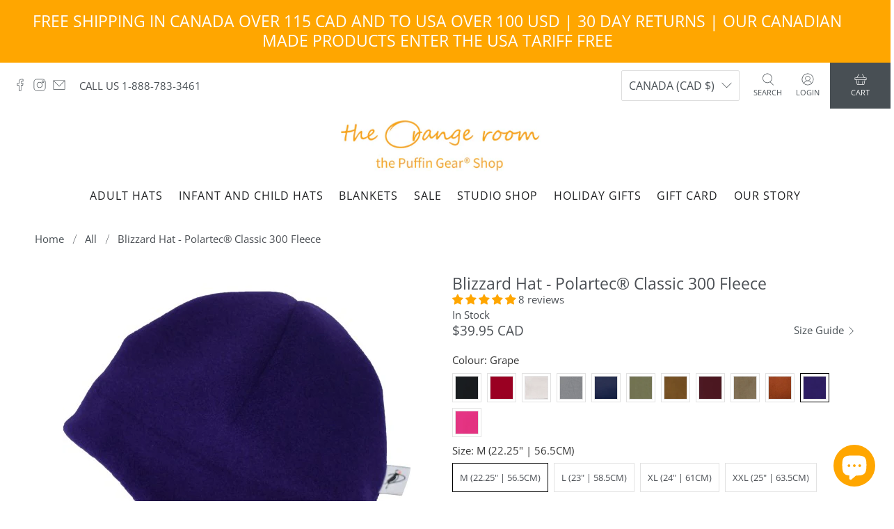

--- FILE ---
content_type: text/html; charset=utf-8
request_url: https://theorangeroom.ca/products/blizzard-hat-polartec-classic-300-fleece?variant=43367242268893
body_size: 84479
content:


 <!doctype html>
<html class="no-js no-touch" lang="en">
<head> <meta charset="utf-8"> <meta http-equiv="cleartype" content="on"> <meta name="robots" content="index,follow"> <meta name="viewport" content="width=device-width,initial-scale=1"> <meta name="theme-color" content="#ffffff"> <link rel="canonical" href="https://theorangeroom.ca/products/blizzard-hat-polartec-classic-300-fleece"><title>Blizzard Hat | Polartec® 300 Fleece | Warmest Hat | Made in Canada - The Orange Room</title> <!-- DNS prefetches --> <link rel="dns-prefetch" href="https://cdn.shopify.com"> <link rel="dns-prefetch" href="https://fonts.shopify.com"> <link rel="dns-prefetch" href="https://monorail-edge.shopifysvc.com"> <link rel="dns-prefetch" href="https://ajax.googleapis.com"> <link rel="dns-prefetch" href="https://productreviews.shopifycdn.com"> <!-- Preconnects --> <link rel="preconnect" href="https://cdn.shopify.com" crossorigin> <link rel="preconnect" href="https://fonts.shopify.com" crossorigin> <link rel="preconnect" href="https://monorail-edge.shopifysvc.com"> <link rel="preconnect" href="https://ajax.googleapis.com"> <link rel="preconnect" href="https://productreviews.shopifycdn.com"> <!-- Preloads --> <!-- Preload CSS --> <link rel="preload" href="//theorangeroom.ca/cdn/shop/t/54/assets/fancybox.css?v=30466120580444283401767023743" as="style"> <link rel="preload" href="//theorangeroom.ca/cdn/shop/t/54/assets/styles.css?v=92732743502450460301767023959" as="style"> <!-- Preload JS --> <link rel="preload" href="https://ajax.googleapis.com/ajax/libs/jquery/3.6.0/jquery.min.js" as="script"> <link rel="preload" href="//theorangeroom.ca/cdn/shop/t/54/assets/vendors.js?v=11282825012671617991767023743" as="script"> <link rel="preload" href="//theorangeroom.ca/cdn/shop/t/54/assets/utilities.js?v=54704757681081636281767023743" as="script"> <link rel="preload" href="//theorangeroom.ca/cdn/shop/t/54/assets/app.js?v=50752749556371667001767023743" as="script"> <!-- CSS for Flex --> <link rel="stylesheet" href="//theorangeroom.ca/cdn/shop/t/54/assets/fancybox.css?v=30466120580444283401767023743"> <link rel="stylesheet" href="//theorangeroom.ca/cdn/shop/t/54/assets/styles.css?v=92732743502450460301767023959"> <script>
    window.PXUTheme = window.PXUTheme || {};
    window.PXUTheme.version = '3.0.2';
    window.PXUTheme.name = 'Flex';</script> <script>
    

window.PXUTheme = window.PXUTheme || {};


window.PXUTheme.info = {
  name: 'Flex',
  version: '3.0.0'
}


window.PXUTheme.currency = {};
window.PXUTheme.currency.show_multiple_currencies = false;
window.PXUTheme.currency.presentment_currency = "CAD";
window.PXUTheme.currency.default_currency = "USD";
window.PXUTheme.currency.display_format = "money_with_currency_format";
window.PXUTheme.currency.money_format = "${{amount}} CAD";
window.PXUTheme.currency.money_format_no_currency = "${{amount}}";
window.PXUTheme.currency.money_format_currency = "${{amount}} CAD";
window.PXUTheme.currency.native_multi_currency = true;
window.PXUTheme.currency.iso_code = "CAD";
window.PXUTheme.currency.symbol = "$";



window.PXUTheme.allCountryOptionTags = "\u003coption value=\"Canada\" data-provinces=\"[[\u0026quot;Alberta\u0026quot;,\u0026quot;Alberta\u0026quot;],[\u0026quot;British Columbia\u0026quot;,\u0026quot;British Columbia\u0026quot;],[\u0026quot;Manitoba\u0026quot;,\u0026quot;Manitoba\u0026quot;],[\u0026quot;New Brunswick\u0026quot;,\u0026quot;New Brunswick\u0026quot;],[\u0026quot;Newfoundland and Labrador\u0026quot;,\u0026quot;Newfoundland and Labrador\u0026quot;],[\u0026quot;Northwest Territories\u0026quot;,\u0026quot;Northwest Territories\u0026quot;],[\u0026quot;Nova Scotia\u0026quot;,\u0026quot;Nova Scotia\u0026quot;],[\u0026quot;Nunavut\u0026quot;,\u0026quot;Nunavut\u0026quot;],[\u0026quot;Ontario\u0026quot;,\u0026quot;Ontario\u0026quot;],[\u0026quot;Prince Edward Island\u0026quot;,\u0026quot;Prince Edward Island\u0026quot;],[\u0026quot;Quebec\u0026quot;,\u0026quot;Quebec\u0026quot;],[\u0026quot;Saskatchewan\u0026quot;,\u0026quot;Saskatchewan\u0026quot;],[\u0026quot;Yukon\u0026quot;,\u0026quot;Yukon\u0026quot;]]\"\u003eCanada\u003c\/option\u003e\n\u003coption value=\"United States\" data-provinces=\"[[\u0026quot;Alabama\u0026quot;,\u0026quot;Alabama\u0026quot;],[\u0026quot;Alaska\u0026quot;,\u0026quot;Alaska\u0026quot;],[\u0026quot;American Samoa\u0026quot;,\u0026quot;American Samoa\u0026quot;],[\u0026quot;Arizona\u0026quot;,\u0026quot;Arizona\u0026quot;],[\u0026quot;Arkansas\u0026quot;,\u0026quot;Arkansas\u0026quot;],[\u0026quot;Armed Forces Americas\u0026quot;,\u0026quot;Armed Forces Americas\u0026quot;],[\u0026quot;Armed Forces Europe\u0026quot;,\u0026quot;Armed Forces Europe\u0026quot;],[\u0026quot;Armed Forces Pacific\u0026quot;,\u0026quot;Armed Forces Pacific\u0026quot;],[\u0026quot;California\u0026quot;,\u0026quot;California\u0026quot;],[\u0026quot;Colorado\u0026quot;,\u0026quot;Colorado\u0026quot;],[\u0026quot;Connecticut\u0026quot;,\u0026quot;Connecticut\u0026quot;],[\u0026quot;Delaware\u0026quot;,\u0026quot;Delaware\u0026quot;],[\u0026quot;District of Columbia\u0026quot;,\u0026quot;Washington DC\u0026quot;],[\u0026quot;Federated States of Micronesia\u0026quot;,\u0026quot;Micronesia\u0026quot;],[\u0026quot;Florida\u0026quot;,\u0026quot;Florida\u0026quot;],[\u0026quot;Georgia\u0026quot;,\u0026quot;Georgia\u0026quot;],[\u0026quot;Guam\u0026quot;,\u0026quot;Guam\u0026quot;],[\u0026quot;Hawaii\u0026quot;,\u0026quot;Hawaii\u0026quot;],[\u0026quot;Idaho\u0026quot;,\u0026quot;Idaho\u0026quot;],[\u0026quot;Illinois\u0026quot;,\u0026quot;Illinois\u0026quot;],[\u0026quot;Indiana\u0026quot;,\u0026quot;Indiana\u0026quot;],[\u0026quot;Iowa\u0026quot;,\u0026quot;Iowa\u0026quot;],[\u0026quot;Kansas\u0026quot;,\u0026quot;Kansas\u0026quot;],[\u0026quot;Kentucky\u0026quot;,\u0026quot;Kentucky\u0026quot;],[\u0026quot;Louisiana\u0026quot;,\u0026quot;Louisiana\u0026quot;],[\u0026quot;Maine\u0026quot;,\u0026quot;Maine\u0026quot;],[\u0026quot;Marshall Islands\u0026quot;,\u0026quot;Marshall Islands\u0026quot;],[\u0026quot;Maryland\u0026quot;,\u0026quot;Maryland\u0026quot;],[\u0026quot;Massachusetts\u0026quot;,\u0026quot;Massachusetts\u0026quot;],[\u0026quot;Michigan\u0026quot;,\u0026quot;Michigan\u0026quot;],[\u0026quot;Minnesota\u0026quot;,\u0026quot;Minnesota\u0026quot;],[\u0026quot;Mississippi\u0026quot;,\u0026quot;Mississippi\u0026quot;],[\u0026quot;Missouri\u0026quot;,\u0026quot;Missouri\u0026quot;],[\u0026quot;Montana\u0026quot;,\u0026quot;Montana\u0026quot;],[\u0026quot;Nebraska\u0026quot;,\u0026quot;Nebraska\u0026quot;],[\u0026quot;Nevada\u0026quot;,\u0026quot;Nevada\u0026quot;],[\u0026quot;New Hampshire\u0026quot;,\u0026quot;New Hampshire\u0026quot;],[\u0026quot;New Jersey\u0026quot;,\u0026quot;New Jersey\u0026quot;],[\u0026quot;New Mexico\u0026quot;,\u0026quot;New Mexico\u0026quot;],[\u0026quot;New York\u0026quot;,\u0026quot;New York\u0026quot;],[\u0026quot;North Carolina\u0026quot;,\u0026quot;North Carolina\u0026quot;],[\u0026quot;North Dakota\u0026quot;,\u0026quot;North Dakota\u0026quot;],[\u0026quot;Northern Mariana Islands\u0026quot;,\u0026quot;Northern Mariana Islands\u0026quot;],[\u0026quot;Ohio\u0026quot;,\u0026quot;Ohio\u0026quot;],[\u0026quot;Oklahoma\u0026quot;,\u0026quot;Oklahoma\u0026quot;],[\u0026quot;Oregon\u0026quot;,\u0026quot;Oregon\u0026quot;],[\u0026quot;Palau\u0026quot;,\u0026quot;Palau\u0026quot;],[\u0026quot;Pennsylvania\u0026quot;,\u0026quot;Pennsylvania\u0026quot;],[\u0026quot;Puerto Rico\u0026quot;,\u0026quot;Puerto Rico\u0026quot;],[\u0026quot;Rhode Island\u0026quot;,\u0026quot;Rhode Island\u0026quot;],[\u0026quot;South Carolina\u0026quot;,\u0026quot;South Carolina\u0026quot;],[\u0026quot;South Dakota\u0026quot;,\u0026quot;South Dakota\u0026quot;],[\u0026quot;Tennessee\u0026quot;,\u0026quot;Tennessee\u0026quot;],[\u0026quot;Texas\u0026quot;,\u0026quot;Texas\u0026quot;],[\u0026quot;Utah\u0026quot;,\u0026quot;Utah\u0026quot;],[\u0026quot;Vermont\u0026quot;,\u0026quot;Vermont\u0026quot;],[\u0026quot;Virgin Islands\u0026quot;,\u0026quot;U.S. Virgin Islands\u0026quot;],[\u0026quot;Virginia\u0026quot;,\u0026quot;Virginia\u0026quot;],[\u0026quot;Washington\u0026quot;,\u0026quot;Washington\u0026quot;],[\u0026quot;West Virginia\u0026quot;,\u0026quot;West Virginia\u0026quot;],[\u0026quot;Wisconsin\u0026quot;,\u0026quot;Wisconsin\u0026quot;],[\u0026quot;Wyoming\u0026quot;,\u0026quot;Wyoming\u0026quot;]]\"\u003eUnited States\u003c\/option\u003e\n\u003coption value=\"Australia\" data-provinces=\"[[\u0026quot;Australian Capital Territory\u0026quot;,\u0026quot;Australian Capital Territory\u0026quot;],[\u0026quot;New South Wales\u0026quot;,\u0026quot;New South Wales\u0026quot;],[\u0026quot;Northern Territory\u0026quot;,\u0026quot;Northern Territory\u0026quot;],[\u0026quot;Queensland\u0026quot;,\u0026quot;Queensland\u0026quot;],[\u0026quot;South Australia\u0026quot;,\u0026quot;South Australia\u0026quot;],[\u0026quot;Tasmania\u0026quot;,\u0026quot;Tasmania\u0026quot;],[\u0026quot;Victoria\u0026quot;,\u0026quot;Victoria\u0026quot;],[\u0026quot;Western Australia\u0026quot;,\u0026quot;Western Australia\u0026quot;]]\"\u003eAustralia\u003c\/option\u003e\n\u003coption value=\"Belgium\" data-provinces=\"[]\"\u003eBelgium\u003c\/option\u003e\n\u003coption value=\"---\" data-provinces=\"[]\"\u003e---\u003c\/option\u003e\n\u003coption value=\"Afghanistan\" data-provinces=\"[]\"\u003eAfghanistan\u003c\/option\u003e\n\u003coption value=\"Aland Islands\" data-provinces=\"[]\"\u003eÅland Islands\u003c\/option\u003e\n\u003coption value=\"Albania\" data-provinces=\"[]\"\u003eAlbania\u003c\/option\u003e\n\u003coption value=\"Algeria\" data-provinces=\"[]\"\u003eAlgeria\u003c\/option\u003e\n\u003coption value=\"Andorra\" data-provinces=\"[]\"\u003eAndorra\u003c\/option\u003e\n\u003coption value=\"Angola\" data-provinces=\"[]\"\u003eAngola\u003c\/option\u003e\n\u003coption value=\"Anguilla\" data-provinces=\"[]\"\u003eAnguilla\u003c\/option\u003e\n\u003coption value=\"Antigua And Barbuda\" data-provinces=\"[]\"\u003eAntigua \u0026 Barbuda\u003c\/option\u003e\n\u003coption value=\"Argentina\" data-provinces=\"[[\u0026quot;Buenos Aires\u0026quot;,\u0026quot;Buenos Aires Province\u0026quot;],[\u0026quot;Catamarca\u0026quot;,\u0026quot;Catamarca\u0026quot;],[\u0026quot;Chaco\u0026quot;,\u0026quot;Chaco\u0026quot;],[\u0026quot;Chubut\u0026quot;,\u0026quot;Chubut\u0026quot;],[\u0026quot;Ciudad Autónoma de Buenos Aires\u0026quot;,\u0026quot;Buenos Aires (Autonomous City)\u0026quot;],[\u0026quot;Corrientes\u0026quot;,\u0026quot;Corrientes\u0026quot;],[\u0026quot;Córdoba\u0026quot;,\u0026quot;Córdoba\u0026quot;],[\u0026quot;Entre Ríos\u0026quot;,\u0026quot;Entre Ríos\u0026quot;],[\u0026quot;Formosa\u0026quot;,\u0026quot;Formosa\u0026quot;],[\u0026quot;Jujuy\u0026quot;,\u0026quot;Jujuy\u0026quot;],[\u0026quot;La Pampa\u0026quot;,\u0026quot;La Pampa\u0026quot;],[\u0026quot;La Rioja\u0026quot;,\u0026quot;La Rioja\u0026quot;],[\u0026quot;Mendoza\u0026quot;,\u0026quot;Mendoza\u0026quot;],[\u0026quot;Misiones\u0026quot;,\u0026quot;Misiones\u0026quot;],[\u0026quot;Neuquén\u0026quot;,\u0026quot;Neuquén\u0026quot;],[\u0026quot;Río Negro\u0026quot;,\u0026quot;Río Negro\u0026quot;],[\u0026quot;Salta\u0026quot;,\u0026quot;Salta\u0026quot;],[\u0026quot;San Juan\u0026quot;,\u0026quot;San Juan\u0026quot;],[\u0026quot;San Luis\u0026quot;,\u0026quot;San Luis\u0026quot;],[\u0026quot;Santa Cruz\u0026quot;,\u0026quot;Santa Cruz\u0026quot;],[\u0026quot;Santa Fe\u0026quot;,\u0026quot;Santa Fe\u0026quot;],[\u0026quot;Santiago Del Estero\u0026quot;,\u0026quot;Santiago del Estero\u0026quot;],[\u0026quot;Tierra Del Fuego\u0026quot;,\u0026quot;Tierra del Fuego\u0026quot;],[\u0026quot;Tucumán\u0026quot;,\u0026quot;Tucumán\u0026quot;]]\"\u003eArgentina\u003c\/option\u003e\n\u003coption value=\"Armenia\" data-provinces=\"[]\"\u003eArmenia\u003c\/option\u003e\n\u003coption value=\"Aruba\" data-provinces=\"[]\"\u003eAruba\u003c\/option\u003e\n\u003coption value=\"Ascension Island\" data-provinces=\"[]\"\u003eAscension Island\u003c\/option\u003e\n\u003coption value=\"Australia\" data-provinces=\"[[\u0026quot;Australian Capital Territory\u0026quot;,\u0026quot;Australian Capital Territory\u0026quot;],[\u0026quot;New South Wales\u0026quot;,\u0026quot;New South Wales\u0026quot;],[\u0026quot;Northern Territory\u0026quot;,\u0026quot;Northern Territory\u0026quot;],[\u0026quot;Queensland\u0026quot;,\u0026quot;Queensland\u0026quot;],[\u0026quot;South Australia\u0026quot;,\u0026quot;South Australia\u0026quot;],[\u0026quot;Tasmania\u0026quot;,\u0026quot;Tasmania\u0026quot;],[\u0026quot;Victoria\u0026quot;,\u0026quot;Victoria\u0026quot;],[\u0026quot;Western Australia\u0026quot;,\u0026quot;Western Australia\u0026quot;]]\"\u003eAustralia\u003c\/option\u003e\n\u003coption value=\"Austria\" data-provinces=\"[]\"\u003eAustria\u003c\/option\u003e\n\u003coption value=\"Azerbaijan\" data-provinces=\"[]\"\u003eAzerbaijan\u003c\/option\u003e\n\u003coption value=\"Bahamas\" data-provinces=\"[]\"\u003eBahamas\u003c\/option\u003e\n\u003coption value=\"Bahrain\" data-provinces=\"[]\"\u003eBahrain\u003c\/option\u003e\n\u003coption value=\"Bangladesh\" data-provinces=\"[]\"\u003eBangladesh\u003c\/option\u003e\n\u003coption value=\"Barbados\" data-provinces=\"[]\"\u003eBarbados\u003c\/option\u003e\n\u003coption value=\"Belarus\" data-provinces=\"[]\"\u003eBelarus\u003c\/option\u003e\n\u003coption value=\"Belgium\" data-provinces=\"[]\"\u003eBelgium\u003c\/option\u003e\n\u003coption value=\"Belize\" data-provinces=\"[]\"\u003eBelize\u003c\/option\u003e\n\u003coption value=\"Benin\" data-provinces=\"[]\"\u003eBenin\u003c\/option\u003e\n\u003coption value=\"Bermuda\" data-provinces=\"[]\"\u003eBermuda\u003c\/option\u003e\n\u003coption value=\"Bhutan\" data-provinces=\"[]\"\u003eBhutan\u003c\/option\u003e\n\u003coption value=\"Bolivia\" data-provinces=\"[]\"\u003eBolivia\u003c\/option\u003e\n\u003coption value=\"Bosnia And Herzegovina\" data-provinces=\"[]\"\u003eBosnia \u0026 Herzegovina\u003c\/option\u003e\n\u003coption value=\"Botswana\" data-provinces=\"[]\"\u003eBotswana\u003c\/option\u003e\n\u003coption value=\"Brazil\" data-provinces=\"[[\u0026quot;Acre\u0026quot;,\u0026quot;Acre\u0026quot;],[\u0026quot;Alagoas\u0026quot;,\u0026quot;Alagoas\u0026quot;],[\u0026quot;Amapá\u0026quot;,\u0026quot;Amapá\u0026quot;],[\u0026quot;Amazonas\u0026quot;,\u0026quot;Amazonas\u0026quot;],[\u0026quot;Bahia\u0026quot;,\u0026quot;Bahia\u0026quot;],[\u0026quot;Ceará\u0026quot;,\u0026quot;Ceará\u0026quot;],[\u0026quot;Distrito Federal\u0026quot;,\u0026quot;Federal District\u0026quot;],[\u0026quot;Espírito Santo\u0026quot;,\u0026quot;Espírito Santo\u0026quot;],[\u0026quot;Goiás\u0026quot;,\u0026quot;Goiás\u0026quot;],[\u0026quot;Maranhão\u0026quot;,\u0026quot;Maranhão\u0026quot;],[\u0026quot;Mato Grosso\u0026quot;,\u0026quot;Mato Grosso\u0026quot;],[\u0026quot;Mato Grosso do Sul\u0026quot;,\u0026quot;Mato Grosso do Sul\u0026quot;],[\u0026quot;Minas Gerais\u0026quot;,\u0026quot;Minas Gerais\u0026quot;],[\u0026quot;Paraná\u0026quot;,\u0026quot;Paraná\u0026quot;],[\u0026quot;Paraíba\u0026quot;,\u0026quot;Paraíba\u0026quot;],[\u0026quot;Pará\u0026quot;,\u0026quot;Pará\u0026quot;],[\u0026quot;Pernambuco\u0026quot;,\u0026quot;Pernambuco\u0026quot;],[\u0026quot;Piauí\u0026quot;,\u0026quot;Piauí\u0026quot;],[\u0026quot;Rio Grande do Norte\u0026quot;,\u0026quot;Rio Grande do Norte\u0026quot;],[\u0026quot;Rio Grande do Sul\u0026quot;,\u0026quot;Rio Grande do Sul\u0026quot;],[\u0026quot;Rio de Janeiro\u0026quot;,\u0026quot;Rio de Janeiro\u0026quot;],[\u0026quot;Rondônia\u0026quot;,\u0026quot;Rondônia\u0026quot;],[\u0026quot;Roraima\u0026quot;,\u0026quot;Roraima\u0026quot;],[\u0026quot;Santa Catarina\u0026quot;,\u0026quot;Santa Catarina\u0026quot;],[\u0026quot;Sergipe\u0026quot;,\u0026quot;Sergipe\u0026quot;],[\u0026quot;São Paulo\u0026quot;,\u0026quot;São Paulo\u0026quot;],[\u0026quot;Tocantins\u0026quot;,\u0026quot;Tocantins\u0026quot;]]\"\u003eBrazil\u003c\/option\u003e\n\u003coption value=\"British Indian Ocean Territory\" data-provinces=\"[]\"\u003eBritish Indian Ocean Territory\u003c\/option\u003e\n\u003coption value=\"Virgin Islands, British\" data-provinces=\"[]\"\u003eBritish Virgin Islands\u003c\/option\u003e\n\u003coption value=\"Brunei\" data-provinces=\"[]\"\u003eBrunei\u003c\/option\u003e\n\u003coption value=\"Bulgaria\" data-provinces=\"[]\"\u003eBulgaria\u003c\/option\u003e\n\u003coption value=\"Burkina Faso\" data-provinces=\"[]\"\u003eBurkina Faso\u003c\/option\u003e\n\u003coption value=\"Burundi\" data-provinces=\"[]\"\u003eBurundi\u003c\/option\u003e\n\u003coption value=\"Cambodia\" data-provinces=\"[]\"\u003eCambodia\u003c\/option\u003e\n\u003coption value=\"Republic of Cameroon\" data-provinces=\"[]\"\u003eCameroon\u003c\/option\u003e\n\u003coption value=\"Canada\" data-provinces=\"[[\u0026quot;Alberta\u0026quot;,\u0026quot;Alberta\u0026quot;],[\u0026quot;British Columbia\u0026quot;,\u0026quot;British Columbia\u0026quot;],[\u0026quot;Manitoba\u0026quot;,\u0026quot;Manitoba\u0026quot;],[\u0026quot;New Brunswick\u0026quot;,\u0026quot;New Brunswick\u0026quot;],[\u0026quot;Newfoundland and Labrador\u0026quot;,\u0026quot;Newfoundland and Labrador\u0026quot;],[\u0026quot;Northwest Territories\u0026quot;,\u0026quot;Northwest Territories\u0026quot;],[\u0026quot;Nova Scotia\u0026quot;,\u0026quot;Nova Scotia\u0026quot;],[\u0026quot;Nunavut\u0026quot;,\u0026quot;Nunavut\u0026quot;],[\u0026quot;Ontario\u0026quot;,\u0026quot;Ontario\u0026quot;],[\u0026quot;Prince Edward Island\u0026quot;,\u0026quot;Prince Edward Island\u0026quot;],[\u0026quot;Quebec\u0026quot;,\u0026quot;Quebec\u0026quot;],[\u0026quot;Saskatchewan\u0026quot;,\u0026quot;Saskatchewan\u0026quot;],[\u0026quot;Yukon\u0026quot;,\u0026quot;Yukon\u0026quot;]]\"\u003eCanada\u003c\/option\u003e\n\u003coption value=\"Cape Verde\" data-provinces=\"[]\"\u003eCape Verde\u003c\/option\u003e\n\u003coption value=\"Caribbean Netherlands\" data-provinces=\"[]\"\u003eCaribbean Netherlands\u003c\/option\u003e\n\u003coption value=\"Cayman Islands\" data-provinces=\"[]\"\u003eCayman Islands\u003c\/option\u003e\n\u003coption value=\"Central African Republic\" data-provinces=\"[]\"\u003eCentral African Republic\u003c\/option\u003e\n\u003coption value=\"Chad\" data-provinces=\"[]\"\u003eChad\u003c\/option\u003e\n\u003coption value=\"Chile\" data-provinces=\"[[\u0026quot;Antofagasta\u0026quot;,\u0026quot;Antofagasta\u0026quot;],[\u0026quot;Araucanía\u0026quot;,\u0026quot;Araucanía\u0026quot;],[\u0026quot;Arica and Parinacota\u0026quot;,\u0026quot;Arica y Parinacota\u0026quot;],[\u0026quot;Atacama\u0026quot;,\u0026quot;Atacama\u0026quot;],[\u0026quot;Aysén\u0026quot;,\u0026quot;Aysén\u0026quot;],[\u0026quot;Biobío\u0026quot;,\u0026quot;Bío Bío\u0026quot;],[\u0026quot;Coquimbo\u0026quot;,\u0026quot;Coquimbo\u0026quot;],[\u0026quot;Los Lagos\u0026quot;,\u0026quot;Los Lagos\u0026quot;],[\u0026quot;Los Ríos\u0026quot;,\u0026quot;Los Ríos\u0026quot;],[\u0026quot;Magallanes\u0026quot;,\u0026quot;Magallanes Region\u0026quot;],[\u0026quot;Maule\u0026quot;,\u0026quot;Maule\u0026quot;],[\u0026quot;O\u0026#39;Higgins\u0026quot;,\u0026quot;Libertador General Bernardo O’Higgins\u0026quot;],[\u0026quot;Santiago\u0026quot;,\u0026quot;Santiago Metropolitan\u0026quot;],[\u0026quot;Tarapacá\u0026quot;,\u0026quot;Tarapacá\u0026quot;],[\u0026quot;Valparaíso\u0026quot;,\u0026quot;Valparaíso\u0026quot;],[\u0026quot;Ñuble\u0026quot;,\u0026quot;Ñuble\u0026quot;]]\"\u003eChile\u003c\/option\u003e\n\u003coption value=\"China\" data-provinces=\"[[\u0026quot;Anhui\u0026quot;,\u0026quot;Anhui\u0026quot;],[\u0026quot;Beijing\u0026quot;,\u0026quot;Beijing\u0026quot;],[\u0026quot;Chongqing\u0026quot;,\u0026quot;Chongqing\u0026quot;],[\u0026quot;Fujian\u0026quot;,\u0026quot;Fujian\u0026quot;],[\u0026quot;Gansu\u0026quot;,\u0026quot;Gansu\u0026quot;],[\u0026quot;Guangdong\u0026quot;,\u0026quot;Guangdong\u0026quot;],[\u0026quot;Guangxi\u0026quot;,\u0026quot;Guangxi\u0026quot;],[\u0026quot;Guizhou\u0026quot;,\u0026quot;Guizhou\u0026quot;],[\u0026quot;Hainan\u0026quot;,\u0026quot;Hainan\u0026quot;],[\u0026quot;Hebei\u0026quot;,\u0026quot;Hebei\u0026quot;],[\u0026quot;Heilongjiang\u0026quot;,\u0026quot;Heilongjiang\u0026quot;],[\u0026quot;Henan\u0026quot;,\u0026quot;Henan\u0026quot;],[\u0026quot;Hubei\u0026quot;,\u0026quot;Hubei\u0026quot;],[\u0026quot;Hunan\u0026quot;,\u0026quot;Hunan\u0026quot;],[\u0026quot;Inner Mongolia\u0026quot;,\u0026quot;Inner Mongolia\u0026quot;],[\u0026quot;Jiangsu\u0026quot;,\u0026quot;Jiangsu\u0026quot;],[\u0026quot;Jiangxi\u0026quot;,\u0026quot;Jiangxi\u0026quot;],[\u0026quot;Jilin\u0026quot;,\u0026quot;Jilin\u0026quot;],[\u0026quot;Liaoning\u0026quot;,\u0026quot;Liaoning\u0026quot;],[\u0026quot;Ningxia\u0026quot;,\u0026quot;Ningxia\u0026quot;],[\u0026quot;Qinghai\u0026quot;,\u0026quot;Qinghai\u0026quot;],[\u0026quot;Shaanxi\u0026quot;,\u0026quot;Shaanxi\u0026quot;],[\u0026quot;Shandong\u0026quot;,\u0026quot;Shandong\u0026quot;],[\u0026quot;Shanghai\u0026quot;,\u0026quot;Shanghai\u0026quot;],[\u0026quot;Shanxi\u0026quot;,\u0026quot;Shanxi\u0026quot;],[\u0026quot;Sichuan\u0026quot;,\u0026quot;Sichuan\u0026quot;],[\u0026quot;Tianjin\u0026quot;,\u0026quot;Tianjin\u0026quot;],[\u0026quot;Xinjiang\u0026quot;,\u0026quot;Xinjiang\u0026quot;],[\u0026quot;Xizang\u0026quot;,\u0026quot;Tibet\u0026quot;],[\u0026quot;Yunnan\u0026quot;,\u0026quot;Yunnan\u0026quot;],[\u0026quot;Zhejiang\u0026quot;,\u0026quot;Zhejiang\u0026quot;]]\"\u003eChina\u003c\/option\u003e\n\u003coption value=\"Christmas Island\" data-provinces=\"[]\"\u003eChristmas Island\u003c\/option\u003e\n\u003coption value=\"Cocos (Keeling) Islands\" data-provinces=\"[]\"\u003eCocos (Keeling) Islands\u003c\/option\u003e\n\u003coption value=\"Colombia\" data-provinces=\"[[\u0026quot;Amazonas\u0026quot;,\u0026quot;Amazonas\u0026quot;],[\u0026quot;Antioquia\u0026quot;,\u0026quot;Antioquia\u0026quot;],[\u0026quot;Arauca\u0026quot;,\u0026quot;Arauca\u0026quot;],[\u0026quot;Atlántico\u0026quot;,\u0026quot;Atlántico\u0026quot;],[\u0026quot;Bogotá, D.C.\u0026quot;,\u0026quot;Capital District\u0026quot;],[\u0026quot;Bolívar\u0026quot;,\u0026quot;Bolívar\u0026quot;],[\u0026quot;Boyacá\u0026quot;,\u0026quot;Boyacá\u0026quot;],[\u0026quot;Caldas\u0026quot;,\u0026quot;Caldas\u0026quot;],[\u0026quot;Caquetá\u0026quot;,\u0026quot;Caquetá\u0026quot;],[\u0026quot;Casanare\u0026quot;,\u0026quot;Casanare\u0026quot;],[\u0026quot;Cauca\u0026quot;,\u0026quot;Cauca\u0026quot;],[\u0026quot;Cesar\u0026quot;,\u0026quot;Cesar\u0026quot;],[\u0026quot;Chocó\u0026quot;,\u0026quot;Chocó\u0026quot;],[\u0026quot;Cundinamarca\u0026quot;,\u0026quot;Cundinamarca\u0026quot;],[\u0026quot;Córdoba\u0026quot;,\u0026quot;Córdoba\u0026quot;],[\u0026quot;Guainía\u0026quot;,\u0026quot;Guainía\u0026quot;],[\u0026quot;Guaviare\u0026quot;,\u0026quot;Guaviare\u0026quot;],[\u0026quot;Huila\u0026quot;,\u0026quot;Huila\u0026quot;],[\u0026quot;La Guajira\u0026quot;,\u0026quot;La Guajira\u0026quot;],[\u0026quot;Magdalena\u0026quot;,\u0026quot;Magdalena\u0026quot;],[\u0026quot;Meta\u0026quot;,\u0026quot;Meta\u0026quot;],[\u0026quot;Nariño\u0026quot;,\u0026quot;Nariño\u0026quot;],[\u0026quot;Norte de Santander\u0026quot;,\u0026quot;Norte de Santander\u0026quot;],[\u0026quot;Putumayo\u0026quot;,\u0026quot;Putumayo\u0026quot;],[\u0026quot;Quindío\u0026quot;,\u0026quot;Quindío\u0026quot;],[\u0026quot;Risaralda\u0026quot;,\u0026quot;Risaralda\u0026quot;],[\u0026quot;San Andrés, Providencia y Santa Catalina\u0026quot;,\u0026quot;San Andrés \\u0026 Providencia\u0026quot;],[\u0026quot;Santander\u0026quot;,\u0026quot;Santander\u0026quot;],[\u0026quot;Sucre\u0026quot;,\u0026quot;Sucre\u0026quot;],[\u0026quot;Tolima\u0026quot;,\u0026quot;Tolima\u0026quot;],[\u0026quot;Valle del Cauca\u0026quot;,\u0026quot;Valle del Cauca\u0026quot;],[\u0026quot;Vaupés\u0026quot;,\u0026quot;Vaupés\u0026quot;],[\u0026quot;Vichada\u0026quot;,\u0026quot;Vichada\u0026quot;]]\"\u003eColombia\u003c\/option\u003e\n\u003coption value=\"Comoros\" data-provinces=\"[]\"\u003eComoros\u003c\/option\u003e\n\u003coption value=\"Congo\" data-provinces=\"[]\"\u003eCongo - Brazzaville\u003c\/option\u003e\n\u003coption value=\"Congo, The Democratic Republic Of The\" data-provinces=\"[]\"\u003eCongo - Kinshasa\u003c\/option\u003e\n\u003coption value=\"Cook Islands\" data-provinces=\"[]\"\u003eCook Islands\u003c\/option\u003e\n\u003coption value=\"Costa Rica\" data-provinces=\"[[\u0026quot;Alajuela\u0026quot;,\u0026quot;Alajuela\u0026quot;],[\u0026quot;Cartago\u0026quot;,\u0026quot;Cartago\u0026quot;],[\u0026quot;Guanacaste\u0026quot;,\u0026quot;Guanacaste\u0026quot;],[\u0026quot;Heredia\u0026quot;,\u0026quot;Heredia\u0026quot;],[\u0026quot;Limón\u0026quot;,\u0026quot;Limón\u0026quot;],[\u0026quot;Puntarenas\u0026quot;,\u0026quot;Puntarenas\u0026quot;],[\u0026quot;San José\u0026quot;,\u0026quot;San José\u0026quot;]]\"\u003eCosta Rica\u003c\/option\u003e\n\u003coption value=\"Croatia\" data-provinces=\"[]\"\u003eCroatia\u003c\/option\u003e\n\u003coption value=\"Curaçao\" data-provinces=\"[]\"\u003eCuraçao\u003c\/option\u003e\n\u003coption value=\"Cyprus\" data-provinces=\"[]\"\u003eCyprus\u003c\/option\u003e\n\u003coption value=\"Czech Republic\" data-provinces=\"[]\"\u003eCzechia\u003c\/option\u003e\n\u003coption value=\"Côte d'Ivoire\" data-provinces=\"[]\"\u003eCôte d’Ivoire\u003c\/option\u003e\n\u003coption value=\"Denmark\" data-provinces=\"[]\"\u003eDenmark\u003c\/option\u003e\n\u003coption value=\"Djibouti\" data-provinces=\"[]\"\u003eDjibouti\u003c\/option\u003e\n\u003coption value=\"Dominica\" data-provinces=\"[]\"\u003eDominica\u003c\/option\u003e\n\u003coption value=\"Dominican Republic\" data-provinces=\"[]\"\u003eDominican Republic\u003c\/option\u003e\n\u003coption value=\"Ecuador\" data-provinces=\"[]\"\u003eEcuador\u003c\/option\u003e\n\u003coption value=\"Egypt\" data-provinces=\"[[\u0026quot;6th of October\u0026quot;,\u0026quot;6th of October\u0026quot;],[\u0026quot;Al Sharqia\u0026quot;,\u0026quot;Al Sharqia\u0026quot;],[\u0026quot;Alexandria\u0026quot;,\u0026quot;Alexandria\u0026quot;],[\u0026quot;Aswan\u0026quot;,\u0026quot;Aswan\u0026quot;],[\u0026quot;Asyut\u0026quot;,\u0026quot;Asyut\u0026quot;],[\u0026quot;Beheira\u0026quot;,\u0026quot;Beheira\u0026quot;],[\u0026quot;Beni Suef\u0026quot;,\u0026quot;Beni Suef\u0026quot;],[\u0026quot;Cairo\u0026quot;,\u0026quot;Cairo\u0026quot;],[\u0026quot;Dakahlia\u0026quot;,\u0026quot;Dakahlia\u0026quot;],[\u0026quot;Damietta\u0026quot;,\u0026quot;Damietta\u0026quot;],[\u0026quot;Faiyum\u0026quot;,\u0026quot;Faiyum\u0026quot;],[\u0026quot;Gharbia\u0026quot;,\u0026quot;Gharbia\u0026quot;],[\u0026quot;Giza\u0026quot;,\u0026quot;Giza\u0026quot;],[\u0026quot;Helwan\u0026quot;,\u0026quot;Helwan\u0026quot;],[\u0026quot;Ismailia\u0026quot;,\u0026quot;Ismailia\u0026quot;],[\u0026quot;Kafr el-Sheikh\u0026quot;,\u0026quot;Kafr el-Sheikh\u0026quot;],[\u0026quot;Luxor\u0026quot;,\u0026quot;Luxor\u0026quot;],[\u0026quot;Matrouh\u0026quot;,\u0026quot;Matrouh\u0026quot;],[\u0026quot;Minya\u0026quot;,\u0026quot;Minya\u0026quot;],[\u0026quot;Monufia\u0026quot;,\u0026quot;Monufia\u0026quot;],[\u0026quot;New Valley\u0026quot;,\u0026quot;New Valley\u0026quot;],[\u0026quot;North Sinai\u0026quot;,\u0026quot;North Sinai\u0026quot;],[\u0026quot;Port Said\u0026quot;,\u0026quot;Port Said\u0026quot;],[\u0026quot;Qalyubia\u0026quot;,\u0026quot;Qalyubia\u0026quot;],[\u0026quot;Qena\u0026quot;,\u0026quot;Qena\u0026quot;],[\u0026quot;Red Sea\u0026quot;,\u0026quot;Red Sea\u0026quot;],[\u0026quot;Sohag\u0026quot;,\u0026quot;Sohag\u0026quot;],[\u0026quot;South Sinai\u0026quot;,\u0026quot;South Sinai\u0026quot;],[\u0026quot;Suez\u0026quot;,\u0026quot;Suez\u0026quot;]]\"\u003eEgypt\u003c\/option\u003e\n\u003coption value=\"El Salvador\" data-provinces=\"[[\u0026quot;Ahuachapán\u0026quot;,\u0026quot;Ahuachapán\u0026quot;],[\u0026quot;Cabañas\u0026quot;,\u0026quot;Cabañas\u0026quot;],[\u0026quot;Chalatenango\u0026quot;,\u0026quot;Chalatenango\u0026quot;],[\u0026quot;Cuscatlán\u0026quot;,\u0026quot;Cuscatlán\u0026quot;],[\u0026quot;La Libertad\u0026quot;,\u0026quot;La Libertad\u0026quot;],[\u0026quot;La Paz\u0026quot;,\u0026quot;La Paz\u0026quot;],[\u0026quot;La Unión\u0026quot;,\u0026quot;La Unión\u0026quot;],[\u0026quot;Morazán\u0026quot;,\u0026quot;Morazán\u0026quot;],[\u0026quot;San Miguel\u0026quot;,\u0026quot;San Miguel\u0026quot;],[\u0026quot;San Salvador\u0026quot;,\u0026quot;San Salvador\u0026quot;],[\u0026quot;San Vicente\u0026quot;,\u0026quot;San Vicente\u0026quot;],[\u0026quot;Santa Ana\u0026quot;,\u0026quot;Santa Ana\u0026quot;],[\u0026quot;Sonsonate\u0026quot;,\u0026quot;Sonsonate\u0026quot;],[\u0026quot;Usulután\u0026quot;,\u0026quot;Usulután\u0026quot;]]\"\u003eEl Salvador\u003c\/option\u003e\n\u003coption value=\"Equatorial Guinea\" data-provinces=\"[]\"\u003eEquatorial Guinea\u003c\/option\u003e\n\u003coption value=\"Eritrea\" data-provinces=\"[]\"\u003eEritrea\u003c\/option\u003e\n\u003coption value=\"Estonia\" data-provinces=\"[]\"\u003eEstonia\u003c\/option\u003e\n\u003coption value=\"Eswatini\" data-provinces=\"[]\"\u003eEswatini\u003c\/option\u003e\n\u003coption value=\"Ethiopia\" data-provinces=\"[]\"\u003eEthiopia\u003c\/option\u003e\n\u003coption value=\"Falkland Islands (Malvinas)\" data-provinces=\"[]\"\u003eFalkland Islands\u003c\/option\u003e\n\u003coption value=\"Faroe Islands\" data-provinces=\"[]\"\u003eFaroe Islands\u003c\/option\u003e\n\u003coption value=\"Fiji\" data-provinces=\"[]\"\u003eFiji\u003c\/option\u003e\n\u003coption value=\"Finland\" data-provinces=\"[]\"\u003eFinland\u003c\/option\u003e\n\u003coption value=\"France\" data-provinces=\"[]\"\u003eFrance\u003c\/option\u003e\n\u003coption value=\"French Guiana\" data-provinces=\"[]\"\u003eFrench Guiana\u003c\/option\u003e\n\u003coption value=\"French Polynesia\" data-provinces=\"[]\"\u003eFrench Polynesia\u003c\/option\u003e\n\u003coption value=\"French Southern Territories\" data-provinces=\"[]\"\u003eFrench Southern Territories\u003c\/option\u003e\n\u003coption value=\"Gabon\" data-provinces=\"[]\"\u003eGabon\u003c\/option\u003e\n\u003coption value=\"Gambia\" data-provinces=\"[]\"\u003eGambia\u003c\/option\u003e\n\u003coption value=\"Georgia\" data-provinces=\"[]\"\u003eGeorgia\u003c\/option\u003e\n\u003coption value=\"Germany\" data-provinces=\"[]\"\u003eGermany\u003c\/option\u003e\n\u003coption value=\"Ghana\" data-provinces=\"[]\"\u003eGhana\u003c\/option\u003e\n\u003coption value=\"Gibraltar\" data-provinces=\"[]\"\u003eGibraltar\u003c\/option\u003e\n\u003coption value=\"Greece\" data-provinces=\"[]\"\u003eGreece\u003c\/option\u003e\n\u003coption value=\"Greenland\" data-provinces=\"[]\"\u003eGreenland\u003c\/option\u003e\n\u003coption value=\"Grenada\" data-provinces=\"[]\"\u003eGrenada\u003c\/option\u003e\n\u003coption value=\"Guadeloupe\" data-provinces=\"[]\"\u003eGuadeloupe\u003c\/option\u003e\n\u003coption value=\"Guatemala\" data-provinces=\"[[\u0026quot;Alta Verapaz\u0026quot;,\u0026quot;Alta Verapaz\u0026quot;],[\u0026quot;Baja Verapaz\u0026quot;,\u0026quot;Baja Verapaz\u0026quot;],[\u0026quot;Chimaltenango\u0026quot;,\u0026quot;Chimaltenango\u0026quot;],[\u0026quot;Chiquimula\u0026quot;,\u0026quot;Chiquimula\u0026quot;],[\u0026quot;El Progreso\u0026quot;,\u0026quot;El Progreso\u0026quot;],[\u0026quot;Escuintla\u0026quot;,\u0026quot;Escuintla\u0026quot;],[\u0026quot;Guatemala\u0026quot;,\u0026quot;Guatemala\u0026quot;],[\u0026quot;Huehuetenango\u0026quot;,\u0026quot;Huehuetenango\u0026quot;],[\u0026quot;Izabal\u0026quot;,\u0026quot;Izabal\u0026quot;],[\u0026quot;Jalapa\u0026quot;,\u0026quot;Jalapa\u0026quot;],[\u0026quot;Jutiapa\u0026quot;,\u0026quot;Jutiapa\u0026quot;],[\u0026quot;Petén\u0026quot;,\u0026quot;Petén\u0026quot;],[\u0026quot;Quetzaltenango\u0026quot;,\u0026quot;Quetzaltenango\u0026quot;],[\u0026quot;Quiché\u0026quot;,\u0026quot;Quiché\u0026quot;],[\u0026quot;Retalhuleu\u0026quot;,\u0026quot;Retalhuleu\u0026quot;],[\u0026quot;Sacatepéquez\u0026quot;,\u0026quot;Sacatepéquez\u0026quot;],[\u0026quot;San Marcos\u0026quot;,\u0026quot;San Marcos\u0026quot;],[\u0026quot;Santa Rosa\u0026quot;,\u0026quot;Santa Rosa\u0026quot;],[\u0026quot;Sololá\u0026quot;,\u0026quot;Sololá\u0026quot;],[\u0026quot;Suchitepéquez\u0026quot;,\u0026quot;Suchitepéquez\u0026quot;],[\u0026quot;Totonicapán\u0026quot;,\u0026quot;Totonicapán\u0026quot;],[\u0026quot;Zacapa\u0026quot;,\u0026quot;Zacapa\u0026quot;]]\"\u003eGuatemala\u003c\/option\u003e\n\u003coption value=\"Guernsey\" data-provinces=\"[]\"\u003eGuernsey\u003c\/option\u003e\n\u003coption value=\"Guinea\" data-provinces=\"[]\"\u003eGuinea\u003c\/option\u003e\n\u003coption value=\"Guinea Bissau\" data-provinces=\"[]\"\u003eGuinea-Bissau\u003c\/option\u003e\n\u003coption value=\"Guyana\" data-provinces=\"[]\"\u003eGuyana\u003c\/option\u003e\n\u003coption value=\"Haiti\" data-provinces=\"[]\"\u003eHaiti\u003c\/option\u003e\n\u003coption value=\"Honduras\" data-provinces=\"[]\"\u003eHonduras\u003c\/option\u003e\n\u003coption value=\"Hong Kong\" data-provinces=\"[[\u0026quot;Hong Kong Island\u0026quot;,\u0026quot;Hong Kong Island\u0026quot;],[\u0026quot;Kowloon\u0026quot;,\u0026quot;Kowloon\u0026quot;],[\u0026quot;New Territories\u0026quot;,\u0026quot;New Territories\u0026quot;]]\"\u003eHong Kong SAR\u003c\/option\u003e\n\u003coption value=\"Hungary\" data-provinces=\"[]\"\u003eHungary\u003c\/option\u003e\n\u003coption value=\"Iceland\" data-provinces=\"[]\"\u003eIceland\u003c\/option\u003e\n\u003coption value=\"India\" data-provinces=\"[[\u0026quot;Andaman and Nicobar Islands\u0026quot;,\u0026quot;Andaman and Nicobar Islands\u0026quot;],[\u0026quot;Andhra Pradesh\u0026quot;,\u0026quot;Andhra Pradesh\u0026quot;],[\u0026quot;Arunachal Pradesh\u0026quot;,\u0026quot;Arunachal Pradesh\u0026quot;],[\u0026quot;Assam\u0026quot;,\u0026quot;Assam\u0026quot;],[\u0026quot;Bihar\u0026quot;,\u0026quot;Bihar\u0026quot;],[\u0026quot;Chandigarh\u0026quot;,\u0026quot;Chandigarh\u0026quot;],[\u0026quot;Chhattisgarh\u0026quot;,\u0026quot;Chhattisgarh\u0026quot;],[\u0026quot;Dadra and Nagar Haveli\u0026quot;,\u0026quot;Dadra and Nagar Haveli\u0026quot;],[\u0026quot;Daman and Diu\u0026quot;,\u0026quot;Daman and Diu\u0026quot;],[\u0026quot;Delhi\u0026quot;,\u0026quot;Delhi\u0026quot;],[\u0026quot;Goa\u0026quot;,\u0026quot;Goa\u0026quot;],[\u0026quot;Gujarat\u0026quot;,\u0026quot;Gujarat\u0026quot;],[\u0026quot;Haryana\u0026quot;,\u0026quot;Haryana\u0026quot;],[\u0026quot;Himachal Pradesh\u0026quot;,\u0026quot;Himachal Pradesh\u0026quot;],[\u0026quot;Jammu and Kashmir\u0026quot;,\u0026quot;Jammu and Kashmir\u0026quot;],[\u0026quot;Jharkhand\u0026quot;,\u0026quot;Jharkhand\u0026quot;],[\u0026quot;Karnataka\u0026quot;,\u0026quot;Karnataka\u0026quot;],[\u0026quot;Kerala\u0026quot;,\u0026quot;Kerala\u0026quot;],[\u0026quot;Ladakh\u0026quot;,\u0026quot;Ladakh\u0026quot;],[\u0026quot;Lakshadweep\u0026quot;,\u0026quot;Lakshadweep\u0026quot;],[\u0026quot;Madhya Pradesh\u0026quot;,\u0026quot;Madhya Pradesh\u0026quot;],[\u0026quot;Maharashtra\u0026quot;,\u0026quot;Maharashtra\u0026quot;],[\u0026quot;Manipur\u0026quot;,\u0026quot;Manipur\u0026quot;],[\u0026quot;Meghalaya\u0026quot;,\u0026quot;Meghalaya\u0026quot;],[\u0026quot;Mizoram\u0026quot;,\u0026quot;Mizoram\u0026quot;],[\u0026quot;Nagaland\u0026quot;,\u0026quot;Nagaland\u0026quot;],[\u0026quot;Odisha\u0026quot;,\u0026quot;Odisha\u0026quot;],[\u0026quot;Puducherry\u0026quot;,\u0026quot;Puducherry\u0026quot;],[\u0026quot;Punjab\u0026quot;,\u0026quot;Punjab\u0026quot;],[\u0026quot;Rajasthan\u0026quot;,\u0026quot;Rajasthan\u0026quot;],[\u0026quot;Sikkim\u0026quot;,\u0026quot;Sikkim\u0026quot;],[\u0026quot;Tamil Nadu\u0026quot;,\u0026quot;Tamil Nadu\u0026quot;],[\u0026quot;Telangana\u0026quot;,\u0026quot;Telangana\u0026quot;],[\u0026quot;Tripura\u0026quot;,\u0026quot;Tripura\u0026quot;],[\u0026quot;Uttar Pradesh\u0026quot;,\u0026quot;Uttar Pradesh\u0026quot;],[\u0026quot;Uttarakhand\u0026quot;,\u0026quot;Uttarakhand\u0026quot;],[\u0026quot;West Bengal\u0026quot;,\u0026quot;West Bengal\u0026quot;]]\"\u003eIndia\u003c\/option\u003e\n\u003coption value=\"Indonesia\" data-provinces=\"[[\u0026quot;Aceh\u0026quot;,\u0026quot;Aceh\u0026quot;],[\u0026quot;Bali\u0026quot;,\u0026quot;Bali\u0026quot;],[\u0026quot;Bangka Belitung\u0026quot;,\u0026quot;Bangka–Belitung Islands\u0026quot;],[\u0026quot;Banten\u0026quot;,\u0026quot;Banten\u0026quot;],[\u0026quot;Bengkulu\u0026quot;,\u0026quot;Bengkulu\u0026quot;],[\u0026quot;Gorontalo\u0026quot;,\u0026quot;Gorontalo\u0026quot;],[\u0026quot;Jakarta\u0026quot;,\u0026quot;Jakarta\u0026quot;],[\u0026quot;Jambi\u0026quot;,\u0026quot;Jambi\u0026quot;],[\u0026quot;Jawa Barat\u0026quot;,\u0026quot;West Java\u0026quot;],[\u0026quot;Jawa Tengah\u0026quot;,\u0026quot;Central Java\u0026quot;],[\u0026quot;Jawa Timur\u0026quot;,\u0026quot;East Java\u0026quot;],[\u0026quot;Kalimantan Barat\u0026quot;,\u0026quot;West Kalimantan\u0026quot;],[\u0026quot;Kalimantan Selatan\u0026quot;,\u0026quot;South Kalimantan\u0026quot;],[\u0026quot;Kalimantan Tengah\u0026quot;,\u0026quot;Central Kalimantan\u0026quot;],[\u0026quot;Kalimantan Timur\u0026quot;,\u0026quot;East Kalimantan\u0026quot;],[\u0026quot;Kalimantan Utara\u0026quot;,\u0026quot;North Kalimantan\u0026quot;],[\u0026quot;Kepulauan Riau\u0026quot;,\u0026quot;Riau Islands\u0026quot;],[\u0026quot;Lampung\u0026quot;,\u0026quot;Lampung\u0026quot;],[\u0026quot;Maluku\u0026quot;,\u0026quot;Maluku\u0026quot;],[\u0026quot;Maluku Utara\u0026quot;,\u0026quot;North Maluku\u0026quot;],[\u0026quot;North Sumatra\u0026quot;,\u0026quot;North Sumatra\u0026quot;],[\u0026quot;Nusa Tenggara Barat\u0026quot;,\u0026quot;West Nusa Tenggara\u0026quot;],[\u0026quot;Nusa Tenggara Timur\u0026quot;,\u0026quot;East Nusa Tenggara\u0026quot;],[\u0026quot;Papua\u0026quot;,\u0026quot;Papua\u0026quot;],[\u0026quot;Papua Barat\u0026quot;,\u0026quot;West Papua\u0026quot;],[\u0026quot;Riau\u0026quot;,\u0026quot;Riau\u0026quot;],[\u0026quot;South Sumatra\u0026quot;,\u0026quot;South Sumatra\u0026quot;],[\u0026quot;Sulawesi Barat\u0026quot;,\u0026quot;West Sulawesi\u0026quot;],[\u0026quot;Sulawesi Selatan\u0026quot;,\u0026quot;South Sulawesi\u0026quot;],[\u0026quot;Sulawesi Tengah\u0026quot;,\u0026quot;Central Sulawesi\u0026quot;],[\u0026quot;Sulawesi Tenggara\u0026quot;,\u0026quot;Southeast Sulawesi\u0026quot;],[\u0026quot;Sulawesi Utara\u0026quot;,\u0026quot;North Sulawesi\u0026quot;],[\u0026quot;West Sumatra\u0026quot;,\u0026quot;West Sumatra\u0026quot;],[\u0026quot;Yogyakarta\u0026quot;,\u0026quot;Yogyakarta\u0026quot;]]\"\u003eIndonesia\u003c\/option\u003e\n\u003coption value=\"Iraq\" data-provinces=\"[]\"\u003eIraq\u003c\/option\u003e\n\u003coption value=\"Ireland\" data-provinces=\"[[\u0026quot;Carlow\u0026quot;,\u0026quot;Carlow\u0026quot;],[\u0026quot;Cavan\u0026quot;,\u0026quot;Cavan\u0026quot;],[\u0026quot;Clare\u0026quot;,\u0026quot;Clare\u0026quot;],[\u0026quot;Cork\u0026quot;,\u0026quot;Cork\u0026quot;],[\u0026quot;Donegal\u0026quot;,\u0026quot;Donegal\u0026quot;],[\u0026quot;Dublin\u0026quot;,\u0026quot;Dublin\u0026quot;],[\u0026quot;Galway\u0026quot;,\u0026quot;Galway\u0026quot;],[\u0026quot;Kerry\u0026quot;,\u0026quot;Kerry\u0026quot;],[\u0026quot;Kildare\u0026quot;,\u0026quot;Kildare\u0026quot;],[\u0026quot;Kilkenny\u0026quot;,\u0026quot;Kilkenny\u0026quot;],[\u0026quot;Laois\u0026quot;,\u0026quot;Laois\u0026quot;],[\u0026quot;Leitrim\u0026quot;,\u0026quot;Leitrim\u0026quot;],[\u0026quot;Limerick\u0026quot;,\u0026quot;Limerick\u0026quot;],[\u0026quot;Longford\u0026quot;,\u0026quot;Longford\u0026quot;],[\u0026quot;Louth\u0026quot;,\u0026quot;Louth\u0026quot;],[\u0026quot;Mayo\u0026quot;,\u0026quot;Mayo\u0026quot;],[\u0026quot;Meath\u0026quot;,\u0026quot;Meath\u0026quot;],[\u0026quot;Monaghan\u0026quot;,\u0026quot;Monaghan\u0026quot;],[\u0026quot;Offaly\u0026quot;,\u0026quot;Offaly\u0026quot;],[\u0026quot;Roscommon\u0026quot;,\u0026quot;Roscommon\u0026quot;],[\u0026quot;Sligo\u0026quot;,\u0026quot;Sligo\u0026quot;],[\u0026quot;Tipperary\u0026quot;,\u0026quot;Tipperary\u0026quot;],[\u0026quot;Waterford\u0026quot;,\u0026quot;Waterford\u0026quot;],[\u0026quot;Westmeath\u0026quot;,\u0026quot;Westmeath\u0026quot;],[\u0026quot;Wexford\u0026quot;,\u0026quot;Wexford\u0026quot;],[\u0026quot;Wicklow\u0026quot;,\u0026quot;Wicklow\u0026quot;]]\"\u003eIreland\u003c\/option\u003e\n\u003coption value=\"Isle Of Man\" data-provinces=\"[]\"\u003eIsle of Man\u003c\/option\u003e\n\u003coption value=\"Israel\" data-provinces=\"[]\"\u003eIsrael\u003c\/option\u003e\n\u003coption value=\"Italy\" data-provinces=\"[[\u0026quot;Agrigento\u0026quot;,\u0026quot;Agrigento\u0026quot;],[\u0026quot;Alessandria\u0026quot;,\u0026quot;Alessandria\u0026quot;],[\u0026quot;Ancona\u0026quot;,\u0026quot;Ancona\u0026quot;],[\u0026quot;Aosta\u0026quot;,\u0026quot;Aosta Valley\u0026quot;],[\u0026quot;Arezzo\u0026quot;,\u0026quot;Arezzo\u0026quot;],[\u0026quot;Ascoli Piceno\u0026quot;,\u0026quot;Ascoli Piceno\u0026quot;],[\u0026quot;Asti\u0026quot;,\u0026quot;Asti\u0026quot;],[\u0026quot;Avellino\u0026quot;,\u0026quot;Avellino\u0026quot;],[\u0026quot;Bari\u0026quot;,\u0026quot;Bari\u0026quot;],[\u0026quot;Barletta-Andria-Trani\u0026quot;,\u0026quot;Barletta-Andria-Trani\u0026quot;],[\u0026quot;Belluno\u0026quot;,\u0026quot;Belluno\u0026quot;],[\u0026quot;Benevento\u0026quot;,\u0026quot;Benevento\u0026quot;],[\u0026quot;Bergamo\u0026quot;,\u0026quot;Bergamo\u0026quot;],[\u0026quot;Biella\u0026quot;,\u0026quot;Biella\u0026quot;],[\u0026quot;Bologna\u0026quot;,\u0026quot;Bologna\u0026quot;],[\u0026quot;Bolzano\u0026quot;,\u0026quot;South Tyrol\u0026quot;],[\u0026quot;Brescia\u0026quot;,\u0026quot;Brescia\u0026quot;],[\u0026quot;Brindisi\u0026quot;,\u0026quot;Brindisi\u0026quot;],[\u0026quot;Cagliari\u0026quot;,\u0026quot;Cagliari\u0026quot;],[\u0026quot;Caltanissetta\u0026quot;,\u0026quot;Caltanissetta\u0026quot;],[\u0026quot;Campobasso\u0026quot;,\u0026quot;Campobasso\u0026quot;],[\u0026quot;Carbonia-Iglesias\u0026quot;,\u0026quot;Carbonia-Iglesias\u0026quot;],[\u0026quot;Caserta\u0026quot;,\u0026quot;Caserta\u0026quot;],[\u0026quot;Catania\u0026quot;,\u0026quot;Catania\u0026quot;],[\u0026quot;Catanzaro\u0026quot;,\u0026quot;Catanzaro\u0026quot;],[\u0026quot;Chieti\u0026quot;,\u0026quot;Chieti\u0026quot;],[\u0026quot;Como\u0026quot;,\u0026quot;Como\u0026quot;],[\u0026quot;Cosenza\u0026quot;,\u0026quot;Cosenza\u0026quot;],[\u0026quot;Cremona\u0026quot;,\u0026quot;Cremona\u0026quot;],[\u0026quot;Crotone\u0026quot;,\u0026quot;Crotone\u0026quot;],[\u0026quot;Cuneo\u0026quot;,\u0026quot;Cuneo\u0026quot;],[\u0026quot;Enna\u0026quot;,\u0026quot;Enna\u0026quot;],[\u0026quot;Fermo\u0026quot;,\u0026quot;Fermo\u0026quot;],[\u0026quot;Ferrara\u0026quot;,\u0026quot;Ferrara\u0026quot;],[\u0026quot;Firenze\u0026quot;,\u0026quot;Florence\u0026quot;],[\u0026quot;Foggia\u0026quot;,\u0026quot;Foggia\u0026quot;],[\u0026quot;Forlì-Cesena\u0026quot;,\u0026quot;Forlì-Cesena\u0026quot;],[\u0026quot;Frosinone\u0026quot;,\u0026quot;Frosinone\u0026quot;],[\u0026quot;Genova\u0026quot;,\u0026quot;Genoa\u0026quot;],[\u0026quot;Gorizia\u0026quot;,\u0026quot;Gorizia\u0026quot;],[\u0026quot;Grosseto\u0026quot;,\u0026quot;Grosseto\u0026quot;],[\u0026quot;Imperia\u0026quot;,\u0026quot;Imperia\u0026quot;],[\u0026quot;Isernia\u0026quot;,\u0026quot;Isernia\u0026quot;],[\u0026quot;L\u0026#39;Aquila\u0026quot;,\u0026quot;L’Aquila\u0026quot;],[\u0026quot;La Spezia\u0026quot;,\u0026quot;La Spezia\u0026quot;],[\u0026quot;Latina\u0026quot;,\u0026quot;Latina\u0026quot;],[\u0026quot;Lecce\u0026quot;,\u0026quot;Lecce\u0026quot;],[\u0026quot;Lecco\u0026quot;,\u0026quot;Lecco\u0026quot;],[\u0026quot;Livorno\u0026quot;,\u0026quot;Livorno\u0026quot;],[\u0026quot;Lodi\u0026quot;,\u0026quot;Lodi\u0026quot;],[\u0026quot;Lucca\u0026quot;,\u0026quot;Lucca\u0026quot;],[\u0026quot;Macerata\u0026quot;,\u0026quot;Macerata\u0026quot;],[\u0026quot;Mantova\u0026quot;,\u0026quot;Mantua\u0026quot;],[\u0026quot;Massa-Carrara\u0026quot;,\u0026quot;Massa and Carrara\u0026quot;],[\u0026quot;Matera\u0026quot;,\u0026quot;Matera\u0026quot;],[\u0026quot;Medio Campidano\u0026quot;,\u0026quot;Medio Campidano\u0026quot;],[\u0026quot;Messina\u0026quot;,\u0026quot;Messina\u0026quot;],[\u0026quot;Milano\u0026quot;,\u0026quot;Milan\u0026quot;],[\u0026quot;Modena\u0026quot;,\u0026quot;Modena\u0026quot;],[\u0026quot;Monza e Brianza\u0026quot;,\u0026quot;Monza and Brianza\u0026quot;],[\u0026quot;Napoli\u0026quot;,\u0026quot;Naples\u0026quot;],[\u0026quot;Novara\u0026quot;,\u0026quot;Novara\u0026quot;],[\u0026quot;Nuoro\u0026quot;,\u0026quot;Nuoro\u0026quot;],[\u0026quot;Ogliastra\u0026quot;,\u0026quot;Ogliastra\u0026quot;],[\u0026quot;Olbia-Tempio\u0026quot;,\u0026quot;Olbia-Tempio\u0026quot;],[\u0026quot;Oristano\u0026quot;,\u0026quot;Oristano\u0026quot;],[\u0026quot;Padova\u0026quot;,\u0026quot;Padua\u0026quot;],[\u0026quot;Palermo\u0026quot;,\u0026quot;Palermo\u0026quot;],[\u0026quot;Parma\u0026quot;,\u0026quot;Parma\u0026quot;],[\u0026quot;Pavia\u0026quot;,\u0026quot;Pavia\u0026quot;],[\u0026quot;Perugia\u0026quot;,\u0026quot;Perugia\u0026quot;],[\u0026quot;Pesaro e Urbino\u0026quot;,\u0026quot;Pesaro and Urbino\u0026quot;],[\u0026quot;Pescara\u0026quot;,\u0026quot;Pescara\u0026quot;],[\u0026quot;Piacenza\u0026quot;,\u0026quot;Piacenza\u0026quot;],[\u0026quot;Pisa\u0026quot;,\u0026quot;Pisa\u0026quot;],[\u0026quot;Pistoia\u0026quot;,\u0026quot;Pistoia\u0026quot;],[\u0026quot;Pordenone\u0026quot;,\u0026quot;Pordenone\u0026quot;],[\u0026quot;Potenza\u0026quot;,\u0026quot;Potenza\u0026quot;],[\u0026quot;Prato\u0026quot;,\u0026quot;Prato\u0026quot;],[\u0026quot;Ragusa\u0026quot;,\u0026quot;Ragusa\u0026quot;],[\u0026quot;Ravenna\u0026quot;,\u0026quot;Ravenna\u0026quot;],[\u0026quot;Reggio Calabria\u0026quot;,\u0026quot;Reggio Calabria\u0026quot;],[\u0026quot;Reggio Emilia\u0026quot;,\u0026quot;Reggio Emilia\u0026quot;],[\u0026quot;Rieti\u0026quot;,\u0026quot;Rieti\u0026quot;],[\u0026quot;Rimini\u0026quot;,\u0026quot;Rimini\u0026quot;],[\u0026quot;Roma\u0026quot;,\u0026quot;Rome\u0026quot;],[\u0026quot;Rovigo\u0026quot;,\u0026quot;Rovigo\u0026quot;],[\u0026quot;Salerno\u0026quot;,\u0026quot;Salerno\u0026quot;],[\u0026quot;Sassari\u0026quot;,\u0026quot;Sassari\u0026quot;],[\u0026quot;Savona\u0026quot;,\u0026quot;Savona\u0026quot;],[\u0026quot;Siena\u0026quot;,\u0026quot;Siena\u0026quot;],[\u0026quot;Siracusa\u0026quot;,\u0026quot;Syracuse\u0026quot;],[\u0026quot;Sondrio\u0026quot;,\u0026quot;Sondrio\u0026quot;],[\u0026quot;Taranto\u0026quot;,\u0026quot;Taranto\u0026quot;],[\u0026quot;Teramo\u0026quot;,\u0026quot;Teramo\u0026quot;],[\u0026quot;Terni\u0026quot;,\u0026quot;Terni\u0026quot;],[\u0026quot;Torino\u0026quot;,\u0026quot;Turin\u0026quot;],[\u0026quot;Trapani\u0026quot;,\u0026quot;Trapani\u0026quot;],[\u0026quot;Trento\u0026quot;,\u0026quot;Trentino\u0026quot;],[\u0026quot;Treviso\u0026quot;,\u0026quot;Treviso\u0026quot;],[\u0026quot;Trieste\u0026quot;,\u0026quot;Trieste\u0026quot;],[\u0026quot;Udine\u0026quot;,\u0026quot;Udine\u0026quot;],[\u0026quot;Varese\u0026quot;,\u0026quot;Varese\u0026quot;],[\u0026quot;Venezia\u0026quot;,\u0026quot;Venice\u0026quot;],[\u0026quot;Verbano-Cusio-Ossola\u0026quot;,\u0026quot;Verbano-Cusio-Ossola\u0026quot;],[\u0026quot;Vercelli\u0026quot;,\u0026quot;Vercelli\u0026quot;],[\u0026quot;Verona\u0026quot;,\u0026quot;Verona\u0026quot;],[\u0026quot;Vibo Valentia\u0026quot;,\u0026quot;Vibo Valentia\u0026quot;],[\u0026quot;Vicenza\u0026quot;,\u0026quot;Vicenza\u0026quot;],[\u0026quot;Viterbo\u0026quot;,\u0026quot;Viterbo\u0026quot;]]\"\u003eItaly\u003c\/option\u003e\n\u003coption value=\"Jamaica\" data-provinces=\"[]\"\u003eJamaica\u003c\/option\u003e\n\u003coption value=\"Japan\" data-provinces=\"[[\u0026quot;Aichi\u0026quot;,\u0026quot;Aichi\u0026quot;],[\u0026quot;Akita\u0026quot;,\u0026quot;Akita\u0026quot;],[\u0026quot;Aomori\u0026quot;,\u0026quot;Aomori\u0026quot;],[\u0026quot;Chiba\u0026quot;,\u0026quot;Chiba\u0026quot;],[\u0026quot;Ehime\u0026quot;,\u0026quot;Ehime\u0026quot;],[\u0026quot;Fukui\u0026quot;,\u0026quot;Fukui\u0026quot;],[\u0026quot;Fukuoka\u0026quot;,\u0026quot;Fukuoka\u0026quot;],[\u0026quot;Fukushima\u0026quot;,\u0026quot;Fukushima\u0026quot;],[\u0026quot;Gifu\u0026quot;,\u0026quot;Gifu\u0026quot;],[\u0026quot;Gunma\u0026quot;,\u0026quot;Gunma\u0026quot;],[\u0026quot;Hiroshima\u0026quot;,\u0026quot;Hiroshima\u0026quot;],[\u0026quot;Hokkaidō\u0026quot;,\u0026quot;Hokkaido\u0026quot;],[\u0026quot;Hyōgo\u0026quot;,\u0026quot;Hyogo\u0026quot;],[\u0026quot;Ibaraki\u0026quot;,\u0026quot;Ibaraki\u0026quot;],[\u0026quot;Ishikawa\u0026quot;,\u0026quot;Ishikawa\u0026quot;],[\u0026quot;Iwate\u0026quot;,\u0026quot;Iwate\u0026quot;],[\u0026quot;Kagawa\u0026quot;,\u0026quot;Kagawa\u0026quot;],[\u0026quot;Kagoshima\u0026quot;,\u0026quot;Kagoshima\u0026quot;],[\u0026quot;Kanagawa\u0026quot;,\u0026quot;Kanagawa\u0026quot;],[\u0026quot;Kumamoto\u0026quot;,\u0026quot;Kumamoto\u0026quot;],[\u0026quot;Kyōto\u0026quot;,\u0026quot;Kyoto\u0026quot;],[\u0026quot;Kōchi\u0026quot;,\u0026quot;Kochi\u0026quot;],[\u0026quot;Mie\u0026quot;,\u0026quot;Mie\u0026quot;],[\u0026quot;Miyagi\u0026quot;,\u0026quot;Miyagi\u0026quot;],[\u0026quot;Miyazaki\u0026quot;,\u0026quot;Miyazaki\u0026quot;],[\u0026quot;Nagano\u0026quot;,\u0026quot;Nagano\u0026quot;],[\u0026quot;Nagasaki\u0026quot;,\u0026quot;Nagasaki\u0026quot;],[\u0026quot;Nara\u0026quot;,\u0026quot;Nara\u0026quot;],[\u0026quot;Niigata\u0026quot;,\u0026quot;Niigata\u0026quot;],[\u0026quot;Okayama\u0026quot;,\u0026quot;Okayama\u0026quot;],[\u0026quot;Okinawa\u0026quot;,\u0026quot;Okinawa\u0026quot;],[\u0026quot;Saga\u0026quot;,\u0026quot;Saga\u0026quot;],[\u0026quot;Saitama\u0026quot;,\u0026quot;Saitama\u0026quot;],[\u0026quot;Shiga\u0026quot;,\u0026quot;Shiga\u0026quot;],[\u0026quot;Shimane\u0026quot;,\u0026quot;Shimane\u0026quot;],[\u0026quot;Shizuoka\u0026quot;,\u0026quot;Shizuoka\u0026quot;],[\u0026quot;Tochigi\u0026quot;,\u0026quot;Tochigi\u0026quot;],[\u0026quot;Tokushima\u0026quot;,\u0026quot;Tokushima\u0026quot;],[\u0026quot;Tottori\u0026quot;,\u0026quot;Tottori\u0026quot;],[\u0026quot;Toyama\u0026quot;,\u0026quot;Toyama\u0026quot;],[\u0026quot;Tōkyō\u0026quot;,\u0026quot;Tokyo\u0026quot;],[\u0026quot;Wakayama\u0026quot;,\u0026quot;Wakayama\u0026quot;],[\u0026quot;Yamagata\u0026quot;,\u0026quot;Yamagata\u0026quot;],[\u0026quot;Yamaguchi\u0026quot;,\u0026quot;Yamaguchi\u0026quot;],[\u0026quot;Yamanashi\u0026quot;,\u0026quot;Yamanashi\u0026quot;],[\u0026quot;Ōita\u0026quot;,\u0026quot;Oita\u0026quot;],[\u0026quot;Ōsaka\u0026quot;,\u0026quot;Osaka\u0026quot;]]\"\u003eJapan\u003c\/option\u003e\n\u003coption value=\"Jersey\" data-provinces=\"[]\"\u003eJersey\u003c\/option\u003e\n\u003coption value=\"Jordan\" data-provinces=\"[]\"\u003eJordan\u003c\/option\u003e\n\u003coption value=\"Kazakhstan\" data-provinces=\"[]\"\u003eKazakhstan\u003c\/option\u003e\n\u003coption value=\"Kenya\" data-provinces=\"[]\"\u003eKenya\u003c\/option\u003e\n\u003coption value=\"Kiribati\" data-provinces=\"[]\"\u003eKiribati\u003c\/option\u003e\n\u003coption value=\"Kosovo\" data-provinces=\"[]\"\u003eKosovo\u003c\/option\u003e\n\u003coption value=\"Kuwait\" data-provinces=\"[[\u0026quot;Al Ahmadi\u0026quot;,\u0026quot;Al Ahmadi\u0026quot;],[\u0026quot;Al Asimah\u0026quot;,\u0026quot;Al Asimah\u0026quot;],[\u0026quot;Al Farwaniyah\u0026quot;,\u0026quot;Al Farwaniyah\u0026quot;],[\u0026quot;Al Jahra\u0026quot;,\u0026quot;Al Jahra\u0026quot;],[\u0026quot;Hawalli\u0026quot;,\u0026quot;Hawalli\u0026quot;],[\u0026quot;Mubarak Al-Kabeer\u0026quot;,\u0026quot;Mubarak Al-Kabeer\u0026quot;]]\"\u003eKuwait\u003c\/option\u003e\n\u003coption value=\"Kyrgyzstan\" data-provinces=\"[]\"\u003eKyrgyzstan\u003c\/option\u003e\n\u003coption value=\"Lao People's Democratic Republic\" data-provinces=\"[]\"\u003eLaos\u003c\/option\u003e\n\u003coption value=\"Latvia\" data-provinces=\"[]\"\u003eLatvia\u003c\/option\u003e\n\u003coption value=\"Lebanon\" data-provinces=\"[]\"\u003eLebanon\u003c\/option\u003e\n\u003coption value=\"Lesotho\" data-provinces=\"[]\"\u003eLesotho\u003c\/option\u003e\n\u003coption value=\"Liberia\" data-provinces=\"[]\"\u003eLiberia\u003c\/option\u003e\n\u003coption value=\"Libyan Arab Jamahiriya\" data-provinces=\"[]\"\u003eLibya\u003c\/option\u003e\n\u003coption value=\"Liechtenstein\" data-provinces=\"[]\"\u003eLiechtenstein\u003c\/option\u003e\n\u003coption value=\"Lithuania\" data-provinces=\"[]\"\u003eLithuania\u003c\/option\u003e\n\u003coption value=\"Luxembourg\" data-provinces=\"[]\"\u003eLuxembourg\u003c\/option\u003e\n\u003coption value=\"Macao\" data-provinces=\"[]\"\u003eMacao SAR\u003c\/option\u003e\n\u003coption value=\"Madagascar\" data-provinces=\"[]\"\u003eMadagascar\u003c\/option\u003e\n\u003coption value=\"Malawi\" data-provinces=\"[]\"\u003eMalawi\u003c\/option\u003e\n\u003coption value=\"Malaysia\" data-provinces=\"[[\u0026quot;Johor\u0026quot;,\u0026quot;Johor\u0026quot;],[\u0026quot;Kedah\u0026quot;,\u0026quot;Kedah\u0026quot;],[\u0026quot;Kelantan\u0026quot;,\u0026quot;Kelantan\u0026quot;],[\u0026quot;Kuala Lumpur\u0026quot;,\u0026quot;Kuala Lumpur\u0026quot;],[\u0026quot;Labuan\u0026quot;,\u0026quot;Labuan\u0026quot;],[\u0026quot;Melaka\u0026quot;,\u0026quot;Malacca\u0026quot;],[\u0026quot;Negeri Sembilan\u0026quot;,\u0026quot;Negeri Sembilan\u0026quot;],[\u0026quot;Pahang\u0026quot;,\u0026quot;Pahang\u0026quot;],[\u0026quot;Penang\u0026quot;,\u0026quot;Penang\u0026quot;],[\u0026quot;Perak\u0026quot;,\u0026quot;Perak\u0026quot;],[\u0026quot;Perlis\u0026quot;,\u0026quot;Perlis\u0026quot;],[\u0026quot;Putrajaya\u0026quot;,\u0026quot;Putrajaya\u0026quot;],[\u0026quot;Sabah\u0026quot;,\u0026quot;Sabah\u0026quot;],[\u0026quot;Sarawak\u0026quot;,\u0026quot;Sarawak\u0026quot;],[\u0026quot;Selangor\u0026quot;,\u0026quot;Selangor\u0026quot;],[\u0026quot;Terengganu\u0026quot;,\u0026quot;Terengganu\u0026quot;]]\"\u003eMalaysia\u003c\/option\u003e\n\u003coption value=\"Maldives\" data-provinces=\"[]\"\u003eMaldives\u003c\/option\u003e\n\u003coption value=\"Mali\" data-provinces=\"[]\"\u003eMali\u003c\/option\u003e\n\u003coption value=\"Malta\" data-provinces=\"[]\"\u003eMalta\u003c\/option\u003e\n\u003coption value=\"Martinique\" data-provinces=\"[]\"\u003eMartinique\u003c\/option\u003e\n\u003coption value=\"Mauritania\" data-provinces=\"[]\"\u003eMauritania\u003c\/option\u003e\n\u003coption value=\"Mauritius\" data-provinces=\"[]\"\u003eMauritius\u003c\/option\u003e\n\u003coption value=\"Mayotte\" data-provinces=\"[]\"\u003eMayotte\u003c\/option\u003e\n\u003coption value=\"Mexico\" data-provinces=\"[[\u0026quot;Aguascalientes\u0026quot;,\u0026quot;Aguascalientes\u0026quot;],[\u0026quot;Baja California\u0026quot;,\u0026quot;Baja California\u0026quot;],[\u0026quot;Baja California Sur\u0026quot;,\u0026quot;Baja California Sur\u0026quot;],[\u0026quot;Campeche\u0026quot;,\u0026quot;Campeche\u0026quot;],[\u0026quot;Chiapas\u0026quot;,\u0026quot;Chiapas\u0026quot;],[\u0026quot;Chihuahua\u0026quot;,\u0026quot;Chihuahua\u0026quot;],[\u0026quot;Ciudad de México\u0026quot;,\u0026quot;Ciudad de Mexico\u0026quot;],[\u0026quot;Coahuila\u0026quot;,\u0026quot;Coahuila\u0026quot;],[\u0026quot;Colima\u0026quot;,\u0026quot;Colima\u0026quot;],[\u0026quot;Durango\u0026quot;,\u0026quot;Durango\u0026quot;],[\u0026quot;Guanajuato\u0026quot;,\u0026quot;Guanajuato\u0026quot;],[\u0026quot;Guerrero\u0026quot;,\u0026quot;Guerrero\u0026quot;],[\u0026quot;Hidalgo\u0026quot;,\u0026quot;Hidalgo\u0026quot;],[\u0026quot;Jalisco\u0026quot;,\u0026quot;Jalisco\u0026quot;],[\u0026quot;Michoacán\u0026quot;,\u0026quot;Michoacán\u0026quot;],[\u0026quot;Morelos\u0026quot;,\u0026quot;Morelos\u0026quot;],[\u0026quot;México\u0026quot;,\u0026quot;Mexico State\u0026quot;],[\u0026quot;Nayarit\u0026quot;,\u0026quot;Nayarit\u0026quot;],[\u0026quot;Nuevo León\u0026quot;,\u0026quot;Nuevo León\u0026quot;],[\u0026quot;Oaxaca\u0026quot;,\u0026quot;Oaxaca\u0026quot;],[\u0026quot;Puebla\u0026quot;,\u0026quot;Puebla\u0026quot;],[\u0026quot;Querétaro\u0026quot;,\u0026quot;Querétaro\u0026quot;],[\u0026quot;Quintana Roo\u0026quot;,\u0026quot;Quintana Roo\u0026quot;],[\u0026quot;San Luis Potosí\u0026quot;,\u0026quot;San Luis Potosí\u0026quot;],[\u0026quot;Sinaloa\u0026quot;,\u0026quot;Sinaloa\u0026quot;],[\u0026quot;Sonora\u0026quot;,\u0026quot;Sonora\u0026quot;],[\u0026quot;Tabasco\u0026quot;,\u0026quot;Tabasco\u0026quot;],[\u0026quot;Tamaulipas\u0026quot;,\u0026quot;Tamaulipas\u0026quot;],[\u0026quot;Tlaxcala\u0026quot;,\u0026quot;Tlaxcala\u0026quot;],[\u0026quot;Veracruz\u0026quot;,\u0026quot;Veracruz\u0026quot;],[\u0026quot;Yucatán\u0026quot;,\u0026quot;Yucatán\u0026quot;],[\u0026quot;Zacatecas\u0026quot;,\u0026quot;Zacatecas\u0026quot;]]\"\u003eMexico\u003c\/option\u003e\n\u003coption value=\"Moldova, Republic of\" data-provinces=\"[]\"\u003eMoldova\u003c\/option\u003e\n\u003coption value=\"Monaco\" data-provinces=\"[]\"\u003eMonaco\u003c\/option\u003e\n\u003coption value=\"Mongolia\" data-provinces=\"[]\"\u003eMongolia\u003c\/option\u003e\n\u003coption value=\"Montenegro\" data-provinces=\"[]\"\u003eMontenegro\u003c\/option\u003e\n\u003coption value=\"Montserrat\" data-provinces=\"[]\"\u003eMontserrat\u003c\/option\u003e\n\u003coption value=\"Morocco\" data-provinces=\"[]\"\u003eMorocco\u003c\/option\u003e\n\u003coption value=\"Mozambique\" data-provinces=\"[]\"\u003eMozambique\u003c\/option\u003e\n\u003coption value=\"Myanmar\" data-provinces=\"[]\"\u003eMyanmar (Burma)\u003c\/option\u003e\n\u003coption value=\"Namibia\" data-provinces=\"[]\"\u003eNamibia\u003c\/option\u003e\n\u003coption value=\"Nauru\" data-provinces=\"[]\"\u003eNauru\u003c\/option\u003e\n\u003coption value=\"Nepal\" data-provinces=\"[]\"\u003eNepal\u003c\/option\u003e\n\u003coption value=\"Netherlands\" data-provinces=\"[]\"\u003eNetherlands\u003c\/option\u003e\n\u003coption value=\"New Caledonia\" data-provinces=\"[]\"\u003eNew Caledonia\u003c\/option\u003e\n\u003coption value=\"New Zealand\" data-provinces=\"[[\u0026quot;Auckland\u0026quot;,\u0026quot;Auckland\u0026quot;],[\u0026quot;Bay of Plenty\u0026quot;,\u0026quot;Bay of Plenty\u0026quot;],[\u0026quot;Canterbury\u0026quot;,\u0026quot;Canterbury\u0026quot;],[\u0026quot;Chatham Islands\u0026quot;,\u0026quot;Chatham Islands\u0026quot;],[\u0026quot;Gisborne\u0026quot;,\u0026quot;Gisborne\u0026quot;],[\u0026quot;Hawke\u0026#39;s Bay\u0026quot;,\u0026quot;Hawke’s Bay\u0026quot;],[\u0026quot;Manawatu-Wanganui\u0026quot;,\u0026quot;Manawatū-Whanganui\u0026quot;],[\u0026quot;Marlborough\u0026quot;,\u0026quot;Marlborough\u0026quot;],[\u0026quot;Nelson\u0026quot;,\u0026quot;Nelson\u0026quot;],[\u0026quot;Northland\u0026quot;,\u0026quot;Northland\u0026quot;],[\u0026quot;Otago\u0026quot;,\u0026quot;Otago\u0026quot;],[\u0026quot;Southland\u0026quot;,\u0026quot;Southland\u0026quot;],[\u0026quot;Taranaki\u0026quot;,\u0026quot;Taranaki\u0026quot;],[\u0026quot;Tasman\u0026quot;,\u0026quot;Tasman\u0026quot;],[\u0026quot;Waikato\u0026quot;,\u0026quot;Waikato\u0026quot;],[\u0026quot;Wellington\u0026quot;,\u0026quot;Wellington\u0026quot;],[\u0026quot;West Coast\u0026quot;,\u0026quot;West Coast\u0026quot;]]\"\u003eNew Zealand\u003c\/option\u003e\n\u003coption value=\"Nicaragua\" data-provinces=\"[]\"\u003eNicaragua\u003c\/option\u003e\n\u003coption value=\"Niger\" data-provinces=\"[]\"\u003eNiger\u003c\/option\u003e\n\u003coption value=\"Nigeria\" data-provinces=\"[[\u0026quot;Abia\u0026quot;,\u0026quot;Abia\u0026quot;],[\u0026quot;Abuja Federal Capital Territory\u0026quot;,\u0026quot;Federal Capital Territory\u0026quot;],[\u0026quot;Adamawa\u0026quot;,\u0026quot;Adamawa\u0026quot;],[\u0026quot;Akwa Ibom\u0026quot;,\u0026quot;Akwa Ibom\u0026quot;],[\u0026quot;Anambra\u0026quot;,\u0026quot;Anambra\u0026quot;],[\u0026quot;Bauchi\u0026quot;,\u0026quot;Bauchi\u0026quot;],[\u0026quot;Bayelsa\u0026quot;,\u0026quot;Bayelsa\u0026quot;],[\u0026quot;Benue\u0026quot;,\u0026quot;Benue\u0026quot;],[\u0026quot;Borno\u0026quot;,\u0026quot;Borno\u0026quot;],[\u0026quot;Cross River\u0026quot;,\u0026quot;Cross River\u0026quot;],[\u0026quot;Delta\u0026quot;,\u0026quot;Delta\u0026quot;],[\u0026quot;Ebonyi\u0026quot;,\u0026quot;Ebonyi\u0026quot;],[\u0026quot;Edo\u0026quot;,\u0026quot;Edo\u0026quot;],[\u0026quot;Ekiti\u0026quot;,\u0026quot;Ekiti\u0026quot;],[\u0026quot;Enugu\u0026quot;,\u0026quot;Enugu\u0026quot;],[\u0026quot;Gombe\u0026quot;,\u0026quot;Gombe\u0026quot;],[\u0026quot;Imo\u0026quot;,\u0026quot;Imo\u0026quot;],[\u0026quot;Jigawa\u0026quot;,\u0026quot;Jigawa\u0026quot;],[\u0026quot;Kaduna\u0026quot;,\u0026quot;Kaduna\u0026quot;],[\u0026quot;Kano\u0026quot;,\u0026quot;Kano\u0026quot;],[\u0026quot;Katsina\u0026quot;,\u0026quot;Katsina\u0026quot;],[\u0026quot;Kebbi\u0026quot;,\u0026quot;Kebbi\u0026quot;],[\u0026quot;Kogi\u0026quot;,\u0026quot;Kogi\u0026quot;],[\u0026quot;Kwara\u0026quot;,\u0026quot;Kwara\u0026quot;],[\u0026quot;Lagos\u0026quot;,\u0026quot;Lagos\u0026quot;],[\u0026quot;Nasarawa\u0026quot;,\u0026quot;Nasarawa\u0026quot;],[\u0026quot;Niger\u0026quot;,\u0026quot;Niger\u0026quot;],[\u0026quot;Ogun\u0026quot;,\u0026quot;Ogun\u0026quot;],[\u0026quot;Ondo\u0026quot;,\u0026quot;Ondo\u0026quot;],[\u0026quot;Osun\u0026quot;,\u0026quot;Osun\u0026quot;],[\u0026quot;Oyo\u0026quot;,\u0026quot;Oyo\u0026quot;],[\u0026quot;Plateau\u0026quot;,\u0026quot;Plateau\u0026quot;],[\u0026quot;Rivers\u0026quot;,\u0026quot;Rivers\u0026quot;],[\u0026quot;Sokoto\u0026quot;,\u0026quot;Sokoto\u0026quot;],[\u0026quot;Taraba\u0026quot;,\u0026quot;Taraba\u0026quot;],[\u0026quot;Yobe\u0026quot;,\u0026quot;Yobe\u0026quot;],[\u0026quot;Zamfara\u0026quot;,\u0026quot;Zamfara\u0026quot;]]\"\u003eNigeria\u003c\/option\u003e\n\u003coption value=\"Niue\" data-provinces=\"[]\"\u003eNiue\u003c\/option\u003e\n\u003coption value=\"Norfolk Island\" data-provinces=\"[]\"\u003eNorfolk Island\u003c\/option\u003e\n\u003coption value=\"North Macedonia\" data-provinces=\"[]\"\u003eNorth Macedonia\u003c\/option\u003e\n\u003coption value=\"Norway\" data-provinces=\"[]\"\u003eNorway\u003c\/option\u003e\n\u003coption value=\"Oman\" data-provinces=\"[]\"\u003eOman\u003c\/option\u003e\n\u003coption value=\"Pakistan\" data-provinces=\"[]\"\u003ePakistan\u003c\/option\u003e\n\u003coption value=\"Palestinian Territory, Occupied\" data-provinces=\"[]\"\u003ePalestinian Territories\u003c\/option\u003e\n\u003coption value=\"Panama\" data-provinces=\"[[\u0026quot;Bocas del Toro\u0026quot;,\u0026quot;Bocas del Toro\u0026quot;],[\u0026quot;Chiriquí\u0026quot;,\u0026quot;Chiriquí\u0026quot;],[\u0026quot;Coclé\u0026quot;,\u0026quot;Coclé\u0026quot;],[\u0026quot;Colón\u0026quot;,\u0026quot;Colón\u0026quot;],[\u0026quot;Darién\u0026quot;,\u0026quot;Darién\u0026quot;],[\u0026quot;Emberá\u0026quot;,\u0026quot;Emberá\u0026quot;],[\u0026quot;Herrera\u0026quot;,\u0026quot;Herrera\u0026quot;],[\u0026quot;Kuna Yala\u0026quot;,\u0026quot;Guna Yala\u0026quot;],[\u0026quot;Los Santos\u0026quot;,\u0026quot;Los Santos\u0026quot;],[\u0026quot;Ngöbe-Buglé\u0026quot;,\u0026quot;Ngöbe-Buglé\u0026quot;],[\u0026quot;Panamá\u0026quot;,\u0026quot;Panamá\u0026quot;],[\u0026quot;Panamá Oeste\u0026quot;,\u0026quot;West Panamá\u0026quot;],[\u0026quot;Veraguas\u0026quot;,\u0026quot;Veraguas\u0026quot;]]\"\u003ePanama\u003c\/option\u003e\n\u003coption value=\"Papua New Guinea\" data-provinces=\"[]\"\u003ePapua New Guinea\u003c\/option\u003e\n\u003coption value=\"Paraguay\" data-provinces=\"[]\"\u003eParaguay\u003c\/option\u003e\n\u003coption value=\"Peru\" data-provinces=\"[[\u0026quot;Amazonas\u0026quot;,\u0026quot;Amazonas\u0026quot;],[\u0026quot;Apurímac\u0026quot;,\u0026quot;Apurímac\u0026quot;],[\u0026quot;Arequipa\u0026quot;,\u0026quot;Arequipa\u0026quot;],[\u0026quot;Ayacucho\u0026quot;,\u0026quot;Ayacucho\u0026quot;],[\u0026quot;Cajamarca\u0026quot;,\u0026quot;Cajamarca\u0026quot;],[\u0026quot;Callao\u0026quot;,\u0026quot;El Callao\u0026quot;],[\u0026quot;Cuzco\u0026quot;,\u0026quot;Cusco\u0026quot;],[\u0026quot;Huancavelica\u0026quot;,\u0026quot;Huancavelica\u0026quot;],[\u0026quot;Huánuco\u0026quot;,\u0026quot;Huánuco\u0026quot;],[\u0026quot;Ica\u0026quot;,\u0026quot;Ica\u0026quot;],[\u0026quot;Junín\u0026quot;,\u0026quot;Junín\u0026quot;],[\u0026quot;La Libertad\u0026quot;,\u0026quot;La Libertad\u0026quot;],[\u0026quot;Lambayeque\u0026quot;,\u0026quot;Lambayeque\u0026quot;],[\u0026quot;Lima (departamento)\u0026quot;,\u0026quot;Lima (Department)\u0026quot;],[\u0026quot;Lima (provincia)\u0026quot;,\u0026quot;Lima (Metropolitan)\u0026quot;],[\u0026quot;Loreto\u0026quot;,\u0026quot;Loreto\u0026quot;],[\u0026quot;Madre de Dios\u0026quot;,\u0026quot;Madre de Dios\u0026quot;],[\u0026quot;Moquegua\u0026quot;,\u0026quot;Moquegua\u0026quot;],[\u0026quot;Pasco\u0026quot;,\u0026quot;Pasco\u0026quot;],[\u0026quot;Piura\u0026quot;,\u0026quot;Piura\u0026quot;],[\u0026quot;Puno\u0026quot;,\u0026quot;Puno\u0026quot;],[\u0026quot;San Martín\u0026quot;,\u0026quot;San Martín\u0026quot;],[\u0026quot;Tacna\u0026quot;,\u0026quot;Tacna\u0026quot;],[\u0026quot;Tumbes\u0026quot;,\u0026quot;Tumbes\u0026quot;],[\u0026quot;Ucayali\u0026quot;,\u0026quot;Ucayali\u0026quot;],[\u0026quot;Áncash\u0026quot;,\u0026quot;Ancash\u0026quot;]]\"\u003ePeru\u003c\/option\u003e\n\u003coption value=\"Philippines\" data-provinces=\"[[\u0026quot;Abra\u0026quot;,\u0026quot;Abra\u0026quot;],[\u0026quot;Agusan del Norte\u0026quot;,\u0026quot;Agusan del Norte\u0026quot;],[\u0026quot;Agusan del Sur\u0026quot;,\u0026quot;Agusan del Sur\u0026quot;],[\u0026quot;Aklan\u0026quot;,\u0026quot;Aklan\u0026quot;],[\u0026quot;Albay\u0026quot;,\u0026quot;Albay\u0026quot;],[\u0026quot;Antique\u0026quot;,\u0026quot;Antique\u0026quot;],[\u0026quot;Apayao\u0026quot;,\u0026quot;Apayao\u0026quot;],[\u0026quot;Aurora\u0026quot;,\u0026quot;Aurora\u0026quot;],[\u0026quot;Basilan\u0026quot;,\u0026quot;Basilan\u0026quot;],[\u0026quot;Bataan\u0026quot;,\u0026quot;Bataan\u0026quot;],[\u0026quot;Batanes\u0026quot;,\u0026quot;Batanes\u0026quot;],[\u0026quot;Batangas\u0026quot;,\u0026quot;Batangas\u0026quot;],[\u0026quot;Benguet\u0026quot;,\u0026quot;Benguet\u0026quot;],[\u0026quot;Biliran\u0026quot;,\u0026quot;Biliran\u0026quot;],[\u0026quot;Bohol\u0026quot;,\u0026quot;Bohol\u0026quot;],[\u0026quot;Bukidnon\u0026quot;,\u0026quot;Bukidnon\u0026quot;],[\u0026quot;Bulacan\u0026quot;,\u0026quot;Bulacan\u0026quot;],[\u0026quot;Cagayan\u0026quot;,\u0026quot;Cagayan\u0026quot;],[\u0026quot;Camarines Norte\u0026quot;,\u0026quot;Camarines Norte\u0026quot;],[\u0026quot;Camarines Sur\u0026quot;,\u0026quot;Camarines Sur\u0026quot;],[\u0026quot;Camiguin\u0026quot;,\u0026quot;Camiguin\u0026quot;],[\u0026quot;Capiz\u0026quot;,\u0026quot;Capiz\u0026quot;],[\u0026quot;Catanduanes\u0026quot;,\u0026quot;Catanduanes\u0026quot;],[\u0026quot;Cavite\u0026quot;,\u0026quot;Cavite\u0026quot;],[\u0026quot;Cebu\u0026quot;,\u0026quot;Cebu\u0026quot;],[\u0026quot;Cotabato\u0026quot;,\u0026quot;Cotabato\u0026quot;],[\u0026quot;Davao Occidental\u0026quot;,\u0026quot;Davao Occidental\u0026quot;],[\u0026quot;Davao Oriental\u0026quot;,\u0026quot;Davao Oriental\u0026quot;],[\u0026quot;Davao de Oro\u0026quot;,\u0026quot;Compostela Valley\u0026quot;],[\u0026quot;Davao del Norte\u0026quot;,\u0026quot;Davao del Norte\u0026quot;],[\u0026quot;Davao del Sur\u0026quot;,\u0026quot;Davao del Sur\u0026quot;],[\u0026quot;Dinagat Islands\u0026quot;,\u0026quot;Dinagat Islands\u0026quot;],[\u0026quot;Eastern Samar\u0026quot;,\u0026quot;Eastern Samar\u0026quot;],[\u0026quot;Guimaras\u0026quot;,\u0026quot;Guimaras\u0026quot;],[\u0026quot;Ifugao\u0026quot;,\u0026quot;Ifugao\u0026quot;],[\u0026quot;Ilocos Norte\u0026quot;,\u0026quot;Ilocos Norte\u0026quot;],[\u0026quot;Ilocos Sur\u0026quot;,\u0026quot;Ilocos Sur\u0026quot;],[\u0026quot;Iloilo\u0026quot;,\u0026quot;Iloilo\u0026quot;],[\u0026quot;Isabela\u0026quot;,\u0026quot;Isabela\u0026quot;],[\u0026quot;Kalinga\u0026quot;,\u0026quot;Kalinga\u0026quot;],[\u0026quot;La Union\u0026quot;,\u0026quot;La Union\u0026quot;],[\u0026quot;Laguna\u0026quot;,\u0026quot;Laguna\u0026quot;],[\u0026quot;Lanao del Norte\u0026quot;,\u0026quot;Lanao del Norte\u0026quot;],[\u0026quot;Lanao del Sur\u0026quot;,\u0026quot;Lanao del Sur\u0026quot;],[\u0026quot;Leyte\u0026quot;,\u0026quot;Leyte\u0026quot;],[\u0026quot;Maguindanao\u0026quot;,\u0026quot;Maguindanao\u0026quot;],[\u0026quot;Marinduque\u0026quot;,\u0026quot;Marinduque\u0026quot;],[\u0026quot;Masbate\u0026quot;,\u0026quot;Masbate\u0026quot;],[\u0026quot;Metro Manila\u0026quot;,\u0026quot;Metro Manila\u0026quot;],[\u0026quot;Misamis Occidental\u0026quot;,\u0026quot;Misamis Occidental\u0026quot;],[\u0026quot;Misamis Oriental\u0026quot;,\u0026quot;Misamis Oriental\u0026quot;],[\u0026quot;Mountain Province\u0026quot;,\u0026quot;Mountain\u0026quot;],[\u0026quot;Negros Occidental\u0026quot;,\u0026quot;Negros Occidental\u0026quot;],[\u0026quot;Negros Oriental\u0026quot;,\u0026quot;Negros Oriental\u0026quot;],[\u0026quot;Northern Samar\u0026quot;,\u0026quot;Northern Samar\u0026quot;],[\u0026quot;Nueva Ecija\u0026quot;,\u0026quot;Nueva Ecija\u0026quot;],[\u0026quot;Nueva Vizcaya\u0026quot;,\u0026quot;Nueva Vizcaya\u0026quot;],[\u0026quot;Occidental Mindoro\u0026quot;,\u0026quot;Occidental Mindoro\u0026quot;],[\u0026quot;Oriental Mindoro\u0026quot;,\u0026quot;Oriental Mindoro\u0026quot;],[\u0026quot;Palawan\u0026quot;,\u0026quot;Palawan\u0026quot;],[\u0026quot;Pampanga\u0026quot;,\u0026quot;Pampanga\u0026quot;],[\u0026quot;Pangasinan\u0026quot;,\u0026quot;Pangasinan\u0026quot;],[\u0026quot;Quezon\u0026quot;,\u0026quot;Quezon\u0026quot;],[\u0026quot;Quirino\u0026quot;,\u0026quot;Quirino\u0026quot;],[\u0026quot;Rizal\u0026quot;,\u0026quot;Rizal\u0026quot;],[\u0026quot;Romblon\u0026quot;,\u0026quot;Romblon\u0026quot;],[\u0026quot;Samar\u0026quot;,\u0026quot;Samar\u0026quot;],[\u0026quot;Sarangani\u0026quot;,\u0026quot;Sarangani\u0026quot;],[\u0026quot;Siquijor\u0026quot;,\u0026quot;Siquijor\u0026quot;],[\u0026quot;Sorsogon\u0026quot;,\u0026quot;Sorsogon\u0026quot;],[\u0026quot;South Cotabato\u0026quot;,\u0026quot;South Cotabato\u0026quot;],[\u0026quot;Southern Leyte\u0026quot;,\u0026quot;Southern Leyte\u0026quot;],[\u0026quot;Sultan Kudarat\u0026quot;,\u0026quot;Sultan Kudarat\u0026quot;],[\u0026quot;Sulu\u0026quot;,\u0026quot;Sulu\u0026quot;],[\u0026quot;Surigao del Norte\u0026quot;,\u0026quot;Surigao del Norte\u0026quot;],[\u0026quot;Surigao del Sur\u0026quot;,\u0026quot;Surigao del Sur\u0026quot;],[\u0026quot;Tarlac\u0026quot;,\u0026quot;Tarlac\u0026quot;],[\u0026quot;Tawi-Tawi\u0026quot;,\u0026quot;Tawi-Tawi\u0026quot;],[\u0026quot;Zambales\u0026quot;,\u0026quot;Zambales\u0026quot;],[\u0026quot;Zamboanga Sibugay\u0026quot;,\u0026quot;Zamboanga Sibugay\u0026quot;],[\u0026quot;Zamboanga del Norte\u0026quot;,\u0026quot;Zamboanga del Norte\u0026quot;],[\u0026quot;Zamboanga del Sur\u0026quot;,\u0026quot;Zamboanga del Sur\u0026quot;]]\"\u003ePhilippines\u003c\/option\u003e\n\u003coption value=\"Pitcairn\" data-provinces=\"[]\"\u003ePitcairn Islands\u003c\/option\u003e\n\u003coption value=\"Poland\" data-provinces=\"[]\"\u003ePoland\u003c\/option\u003e\n\u003coption value=\"Portugal\" data-provinces=\"[[\u0026quot;Aveiro\u0026quot;,\u0026quot;Aveiro\u0026quot;],[\u0026quot;Açores\u0026quot;,\u0026quot;Azores\u0026quot;],[\u0026quot;Beja\u0026quot;,\u0026quot;Beja\u0026quot;],[\u0026quot;Braga\u0026quot;,\u0026quot;Braga\u0026quot;],[\u0026quot;Bragança\u0026quot;,\u0026quot;Bragança\u0026quot;],[\u0026quot;Castelo Branco\u0026quot;,\u0026quot;Castelo Branco\u0026quot;],[\u0026quot;Coimbra\u0026quot;,\u0026quot;Coimbra\u0026quot;],[\u0026quot;Faro\u0026quot;,\u0026quot;Faro\u0026quot;],[\u0026quot;Guarda\u0026quot;,\u0026quot;Guarda\u0026quot;],[\u0026quot;Leiria\u0026quot;,\u0026quot;Leiria\u0026quot;],[\u0026quot;Lisboa\u0026quot;,\u0026quot;Lisbon\u0026quot;],[\u0026quot;Madeira\u0026quot;,\u0026quot;Madeira\u0026quot;],[\u0026quot;Portalegre\u0026quot;,\u0026quot;Portalegre\u0026quot;],[\u0026quot;Porto\u0026quot;,\u0026quot;Porto\u0026quot;],[\u0026quot;Santarém\u0026quot;,\u0026quot;Santarém\u0026quot;],[\u0026quot;Setúbal\u0026quot;,\u0026quot;Setúbal\u0026quot;],[\u0026quot;Viana do Castelo\u0026quot;,\u0026quot;Viana do Castelo\u0026quot;],[\u0026quot;Vila Real\u0026quot;,\u0026quot;Vila Real\u0026quot;],[\u0026quot;Viseu\u0026quot;,\u0026quot;Viseu\u0026quot;],[\u0026quot;Évora\u0026quot;,\u0026quot;Évora\u0026quot;]]\"\u003ePortugal\u003c\/option\u003e\n\u003coption value=\"Qatar\" data-provinces=\"[]\"\u003eQatar\u003c\/option\u003e\n\u003coption value=\"Reunion\" data-provinces=\"[]\"\u003eRéunion\u003c\/option\u003e\n\u003coption value=\"Romania\" data-provinces=\"[[\u0026quot;Alba\u0026quot;,\u0026quot;Alba\u0026quot;],[\u0026quot;Arad\u0026quot;,\u0026quot;Arad\u0026quot;],[\u0026quot;Argeș\u0026quot;,\u0026quot;Argeș\u0026quot;],[\u0026quot;Bacău\u0026quot;,\u0026quot;Bacău\u0026quot;],[\u0026quot;Bihor\u0026quot;,\u0026quot;Bihor\u0026quot;],[\u0026quot;Bistrița-Năsăud\u0026quot;,\u0026quot;Bistriţa-Năsăud\u0026quot;],[\u0026quot;Botoșani\u0026quot;,\u0026quot;Botoşani\u0026quot;],[\u0026quot;Brașov\u0026quot;,\u0026quot;Braşov\u0026quot;],[\u0026quot;Brăila\u0026quot;,\u0026quot;Brăila\u0026quot;],[\u0026quot;București\u0026quot;,\u0026quot;Bucharest\u0026quot;],[\u0026quot;Buzău\u0026quot;,\u0026quot;Buzău\u0026quot;],[\u0026quot;Caraș-Severin\u0026quot;,\u0026quot;Caraș-Severin\u0026quot;],[\u0026quot;Cluj\u0026quot;,\u0026quot;Cluj\u0026quot;],[\u0026quot;Constanța\u0026quot;,\u0026quot;Constanța\u0026quot;],[\u0026quot;Covasna\u0026quot;,\u0026quot;Covasna\u0026quot;],[\u0026quot;Călărași\u0026quot;,\u0026quot;Călărași\u0026quot;],[\u0026quot;Dolj\u0026quot;,\u0026quot;Dolj\u0026quot;],[\u0026quot;Dâmbovița\u0026quot;,\u0026quot;Dâmbovița\u0026quot;],[\u0026quot;Galați\u0026quot;,\u0026quot;Galați\u0026quot;],[\u0026quot;Giurgiu\u0026quot;,\u0026quot;Giurgiu\u0026quot;],[\u0026quot;Gorj\u0026quot;,\u0026quot;Gorj\u0026quot;],[\u0026quot;Harghita\u0026quot;,\u0026quot;Harghita\u0026quot;],[\u0026quot;Hunedoara\u0026quot;,\u0026quot;Hunedoara\u0026quot;],[\u0026quot;Ialomița\u0026quot;,\u0026quot;Ialomița\u0026quot;],[\u0026quot;Iași\u0026quot;,\u0026quot;Iași\u0026quot;],[\u0026quot;Ilfov\u0026quot;,\u0026quot;Ilfov\u0026quot;],[\u0026quot;Maramureș\u0026quot;,\u0026quot;Maramureş\u0026quot;],[\u0026quot;Mehedinți\u0026quot;,\u0026quot;Mehedinți\u0026quot;],[\u0026quot;Mureș\u0026quot;,\u0026quot;Mureş\u0026quot;],[\u0026quot;Neamț\u0026quot;,\u0026quot;Neamţ\u0026quot;],[\u0026quot;Olt\u0026quot;,\u0026quot;Olt\u0026quot;],[\u0026quot;Prahova\u0026quot;,\u0026quot;Prahova\u0026quot;],[\u0026quot;Satu Mare\u0026quot;,\u0026quot;Satu Mare\u0026quot;],[\u0026quot;Sibiu\u0026quot;,\u0026quot;Sibiu\u0026quot;],[\u0026quot;Suceava\u0026quot;,\u0026quot;Suceava\u0026quot;],[\u0026quot;Sălaj\u0026quot;,\u0026quot;Sălaj\u0026quot;],[\u0026quot;Teleorman\u0026quot;,\u0026quot;Teleorman\u0026quot;],[\u0026quot;Timiș\u0026quot;,\u0026quot;Timiș\u0026quot;],[\u0026quot;Tulcea\u0026quot;,\u0026quot;Tulcea\u0026quot;],[\u0026quot;Vaslui\u0026quot;,\u0026quot;Vaslui\u0026quot;],[\u0026quot;Vrancea\u0026quot;,\u0026quot;Vrancea\u0026quot;],[\u0026quot;Vâlcea\u0026quot;,\u0026quot;Vâlcea\u0026quot;]]\"\u003eRomania\u003c\/option\u003e\n\u003coption value=\"Russia\" data-provinces=\"[[\u0026quot;Altai Krai\u0026quot;,\u0026quot;Altai Krai\u0026quot;],[\u0026quot;Altai Republic\u0026quot;,\u0026quot;Altai\u0026quot;],[\u0026quot;Amur Oblast\u0026quot;,\u0026quot;Amur\u0026quot;],[\u0026quot;Arkhangelsk Oblast\u0026quot;,\u0026quot;Arkhangelsk\u0026quot;],[\u0026quot;Astrakhan Oblast\u0026quot;,\u0026quot;Astrakhan\u0026quot;],[\u0026quot;Belgorod Oblast\u0026quot;,\u0026quot;Belgorod\u0026quot;],[\u0026quot;Bryansk Oblast\u0026quot;,\u0026quot;Bryansk\u0026quot;],[\u0026quot;Chechen Republic\u0026quot;,\u0026quot;Chechen\u0026quot;],[\u0026quot;Chelyabinsk Oblast\u0026quot;,\u0026quot;Chelyabinsk\u0026quot;],[\u0026quot;Chukotka Autonomous Okrug\u0026quot;,\u0026quot;Chukotka Okrug\u0026quot;],[\u0026quot;Chuvash Republic\u0026quot;,\u0026quot;Chuvash\u0026quot;],[\u0026quot;Irkutsk Oblast\u0026quot;,\u0026quot;Irkutsk\u0026quot;],[\u0026quot;Ivanovo Oblast\u0026quot;,\u0026quot;Ivanovo\u0026quot;],[\u0026quot;Jewish Autonomous Oblast\u0026quot;,\u0026quot;Jewish\u0026quot;],[\u0026quot;Kabardino-Balkarian Republic\u0026quot;,\u0026quot;Kabardino-Balkar\u0026quot;],[\u0026quot;Kaliningrad Oblast\u0026quot;,\u0026quot;Kaliningrad\u0026quot;],[\u0026quot;Kaluga Oblast\u0026quot;,\u0026quot;Kaluga\u0026quot;],[\u0026quot;Kamchatka Krai\u0026quot;,\u0026quot;Kamchatka Krai\u0026quot;],[\u0026quot;Karachay–Cherkess Republic\u0026quot;,\u0026quot;Karachay-Cherkess\u0026quot;],[\u0026quot;Kemerovo Oblast\u0026quot;,\u0026quot;Kemerovo\u0026quot;],[\u0026quot;Khabarovsk Krai\u0026quot;,\u0026quot;Khabarovsk Krai\u0026quot;],[\u0026quot;Khanty-Mansi Autonomous Okrug\u0026quot;,\u0026quot;Khanty-Mansi\u0026quot;],[\u0026quot;Kirov Oblast\u0026quot;,\u0026quot;Kirov\u0026quot;],[\u0026quot;Komi Republic\u0026quot;,\u0026quot;Komi\u0026quot;],[\u0026quot;Kostroma Oblast\u0026quot;,\u0026quot;Kostroma\u0026quot;],[\u0026quot;Krasnodar Krai\u0026quot;,\u0026quot;Krasnodar Krai\u0026quot;],[\u0026quot;Krasnoyarsk Krai\u0026quot;,\u0026quot;Krasnoyarsk Krai\u0026quot;],[\u0026quot;Kurgan Oblast\u0026quot;,\u0026quot;Kurgan\u0026quot;],[\u0026quot;Kursk Oblast\u0026quot;,\u0026quot;Kursk\u0026quot;],[\u0026quot;Leningrad Oblast\u0026quot;,\u0026quot;Leningrad\u0026quot;],[\u0026quot;Lipetsk Oblast\u0026quot;,\u0026quot;Lipetsk\u0026quot;],[\u0026quot;Magadan Oblast\u0026quot;,\u0026quot;Magadan\u0026quot;],[\u0026quot;Mari El Republic\u0026quot;,\u0026quot;Mari El\u0026quot;],[\u0026quot;Moscow\u0026quot;,\u0026quot;Moscow\u0026quot;],[\u0026quot;Moscow Oblast\u0026quot;,\u0026quot;Moscow Province\u0026quot;],[\u0026quot;Murmansk Oblast\u0026quot;,\u0026quot;Murmansk\u0026quot;],[\u0026quot;Nizhny Novgorod Oblast\u0026quot;,\u0026quot;Nizhny Novgorod\u0026quot;],[\u0026quot;Novgorod Oblast\u0026quot;,\u0026quot;Novgorod\u0026quot;],[\u0026quot;Novosibirsk Oblast\u0026quot;,\u0026quot;Novosibirsk\u0026quot;],[\u0026quot;Omsk Oblast\u0026quot;,\u0026quot;Omsk\u0026quot;],[\u0026quot;Orenburg Oblast\u0026quot;,\u0026quot;Orenburg\u0026quot;],[\u0026quot;Oryol Oblast\u0026quot;,\u0026quot;Oryol\u0026quot;],[\u0026quot;Penza Oblast\u0026quot;,\u0026quot;Penza\u0026quot;],[\u0026quot;Perm Krai\u0026quot;,\u0026quot;Perm Krai\u0026quot;],[\u0026quot;Primorsky Krai\u0026quot;,\u0026quot;Primorsky Krai\u0026quot;],[\u0026quot;Pskov Oblast\u0026quot;,\u0026quot;Pskov\u0026quot;],[\u0026quot;Republic of Adygeya\u0026quot;,\u0026quot;Adygea\u0026quot;],[\u0026quot;Republic of Bashkortostan\u0026quot;,\u0026quot;Bashkortostan\u0026quot;],[\u0026quot;Republic of Buryatia\u0026quot;,\u0026quot;Buryat\u0026quot;],[\u0026quot;Republic of Dagestan\u0026quot;,\u0026quot;Dagestan\u0026quot;],[\u0026quot;Republic of Ingushetia\u0026quot;,\u0026quot;Ingushetia\u0026quot;],[\u0026quot;Republic of Kalmykia\u0026quot;,\u0026quot;Kalmykia\u0026quot;],[\u0026quot;Republic of Karelia\u0026quot;,\u0026quot;Karelia\u0026quot;],[\u0026quot;Republic of Khakassia\u0026quot;,\u0026quot;Khakassia\u0026quot;],[\u0026quot;Republic of Mordovia\u0026quot;,\u0026quot;Mordovia\u0026quot;],[\u0026quot;Republic of North Ossetia–Alania\u0026quot;,\u0026quot;North Ossetia-Alania\u0026quot;],[\u0026quot;Republic of Tatarstan\u0026quot;,\u0026quot;Tatarstan\u0026quot;],[\u0026quot;Rostov Oblast\u0026quot;,\u0026quot;Rostov\u0026quot;],[\u0026quot;Ryazan Oblast\u0026quot;,\u0026quot;Ryazan\u0026quot;],[\u0026quot;Saint Petersburg\u0026quot;,\u0026quot;Saint Petersburg\u0026quot;],[\u0026quot;Sakha Republic (Yakutia)\u0026quot;,\u0026quot;Sakha\u0026quot;],[\u0026quot;Sakhalin Oblast\u0026quot;,\u0026quot;Sakhalin\u0026quot;],[\u0026quot;Samara Oblast\u0026quot;,\u0026quot;Samara\u0026quot;],[\u0026quot;Saratov Oblast\u0026quot;,\u0026quot;Saratov\u0026quot;],[\u0026quot;Smolensk Oblast\u0026quot;,\u0026quot;Smolensk\u0026quot;],[\u0026quot;Stavropol Krai\u0026quot;,\u0026quot;Stavropol Krai\u0026quot;],[\u0026quot;Sverdlovsk Oblast\u0026quot;,\u0026quot;Sverdlovsk\u0026quot;],[\u0026quot;Tambov Oblast\u0026quot;,\u0026quot;Tambov\u0026quot;],[\u0026quot;Tomsk Oblast\u0026quot;,\u0026quot;Tomsk\u0026quot;],[\u0026quot;Tula Oblast\u0026quot;,\u0026quot;Tula\u0026quot;],[\u0026quot;Tver Oblast\u0026quot;,\u0026quot;Tver\u0026quot;],[\u0026quot;Tyumen Oblast\u0026quot;,\u0026quot;Tyumen\u0026quot;],[\u0026quot;Tyva Republic\u0026quot;,\u0026quot;Tuva\u0026quot;],[\u0026quot;Udmurtia\u0026quot;,\u0026quot;Udmurt\u0026quot;],[\u0026quot;Ulyanovsk Oblast\u0026quot;,\u0026quot;Ulyanovsk\u0026quot;],[\u0026quot;Vladimir Oblast\u0026quot;,\u0026quot;Vladimir\u0026quot;],[\u0026quot;Volgograd Oblast\u0026quot;,\u0026quot;Volgograd\u0026quot;],[\u0026quot;Vologda Oblast\u0026quot;,\u0026quot;Vologda\u0026quot;],[\u0026quot;Voronezh Oblast\u0026quot;,\u0026quot;Voronezh\u0026quot;],[\u0026quot;Yamalo-Nenets Autonomous Okrug\u0026quot;,\u0026quot;Yamalo-Nenets Okrug\u0026quot;],[\u0026quot;Yaroslavl Oblast\u0026quot;,\u0026quot;Yaroslavl\u0026quot;],[\u0026quot;Zabaykalsky Krai\u0026quot;,\u0026quot;Zabaykalsky Krai\u0026quot;]]\"\u003eRussia\u003c\/option\u003e\n\u003coption value=\"Rwanda\" data-provinces=\"[]\"\u003eRwanda\u003c\/option\u003e\n\u003coption value=\"Samoa\" data-provinces=\"[]\"\u003eSamoa\u003c\/option\u003e\n\u003coption value=\"San Marino\" data-provinces=\"[]\"\u003eSan Marino\u003c\/option\u003e\n\u003coption value=\"Sao Tome And Principe\" data-provinces=\"[]\"\u003eSão Tomé \u0026 Príncipe\u003c\/option\u003e\n\u003coption value=\"Saudi Arabia\" data-provinces=\"[]\"\u003eSaudi Arabia\u003c\/option\u003e\n\u003coption value=\"Senegal\" data-provinces=\"[]\"\u003eSenegal\u003c\/option\u003e\n\u003coption value=\"Serbia\" data-provinces=\"[]\"\u003eSerbia\u003c\/option\u003e\n\u003coption value=\"Seychelles\" data-provinces=\"[]\"\u003eSeychelles\u003c\/option\u003e\n\u003coption value=\"Sierra Leone\" data-provinces=\"[]\"\u003eSierra Leone\u003c\/option\u003e\n\u003coption value=\"Singapore\" data-provinces=\"[]\"\u003eSingapore\u003c\/option\u003e\n\u003coption value=\"Sint Maarten\" data-provinces=\"[]\"\u003eSint Maarten\u003c\/option\u003e\n\u003coption value=\"Slovakia\" data-provinces=\"[]\"\u003eSlovakia\u003c\/option\u003e\n\u003coption value=\"Slovenia\" data-provinces=\"[]\"\u003eSlovenia\u003c\/option\u003e\n\u003coption value=\"Solomon Islands\" data-provinces=\"[]\"\u003eSolomon Islands\u003c\/option\u003e\n\u003coption value=\"Somalia\" data-provinces=\"[]\"\u003eSomalia\u003c\/option\u003e\n\u003coption value=\"South Africa\" data-provinces=\"[[\u0026quot;Eastern Cape\u0026quot;,\u0026quot;Eastern Cape\u0026quot;],[\u0026quot;Free State\u0026quot;,\u0026quot;Free State\u0026quot;],[\u0026quot;Gauteng\u0026quot;,\u0026quot;Gauteng\u0026quot;],[\u0026quot;KwaZulu-Natal\u0026quot;,\u0026quot;KwaZulu-Natal\u0026quot;],[\u0026quot;Limpopo\u0026quot;,\u0026quot;Limpopo\u0026quot;],[\u0026quot;Mpumalanga\u0026quot;,\u0026quot;Mpumalanga\u0026quot;],[\u0026quot;North West\u0026quot;,\u0026quot;North West\u0026quot;],[\u0026quot;Northern Cape\u0026quot;,\u0026quot;Northern Cape\u0026quot;],[\u0026quot;Western Cape\u0026quot;,\u0026quot;Western Cape\u0026quot;]]\"\u003eSouth Africa\u003c\/option\u003e\n\u003coption value=\"South Georgia And The South Sandwich Islands\" data-provinces=\"[]\"\u003eSouth Georgia \u0026 South Sandwich Islands\u003c\/option\u003e\n\u003coption value=\"South Korea\" data-provinces=\"[[\u0026quot;Busan\u0026quot;,\u0026quot;Busan\u0026quot;],[\u0026quot;Chungbuk\u0026quot;,\u0026quot;North Chungcheong\u0026quot;],[\u0026quot;Chungnam\u0026quot;,\u0026quot;South Chungcheong\u0026quot;],[\u0026quot;Daegu\u0026quot;,\u0026quot;Daegu\u0026quot;],[\u0026quot;Daejeon\u0026quot;,\u0026quot;Daejeon\u0026quot;],[\u0026quot;Gangwon\u0026quot;,\u0026quot;Gangwon\u0026quot;],[\u0026quot;Gwangju\u0026quot;,\u0026quot;Gwangju City\u0026quot;],[\u0026quot;Gyeongbuk\u0026quot;,\u0026quot;North Gyeongsang\u0026quot;],[\u0026quot;Gyeonggi\u0026quot;,\u0026quot;Gyeonggi\u0026quot;],[\u0026quot;Gyeongnam\u0026quot;,\u0026quot;South Gyeongsang\u0026quot;],[\u0026quot;Incheon\u0026quot;,\u0026quot;Incheon\u0026quot;],[\u0026quot;Jeju\u0026quot;,\u0026quot;Jeju\u0026quot;],[\u0026quot;Jeonbuk\u0026quot;,\u0026quot;North Jeolla\u0026quot;],[\u0026quot;Jeonnam\u0026quot;,\u0026quot;South Jeolla\u0026quot;],[\u0026quot;Sejong\u0026quot;,\u0026quot;Sejong\u0026quot;],[\u0026quot;Seoul\u0026quot;,\u0026quot;Seoul\u0026quot;],[\u0026quot;Ulsan\u0026quot;,\u0026quot;Ulsan\u0026quot;]]\"\u003eSouth Korea\u003c\/option\u003e\n\u003coption value=\"South Sudan\" data-provinces=\"[]\"\u003eSouth Sudan\u003c\/option\u003e\n\u003coption value=\"Spain\" data-provinces=\"[[\u0026quot;A Coruña\u0026quot;,\u0026quot;A Coruña\u0026quot;],[\u0026quot;Albacete\u0026quot;,\u0026quot;Albacete\u0026quot;],[\u0026quot;Alicante\u0026quot;,\u0026quot;Alicante\u0026quot;],[\u0026quot;Almería\u0026quot;,\u0026quot;Almería\u0026quot;],[\u0026quot;Asturias\u0026quot;,\u0026quot;Asturias Province\u0026quot;],[\u0026quot;Badajoz\u0026quot;,\u0026quot;Badajoz\u0026quot;],[\u0026quot;Balears\u0026quot;,\u0026quot;Balears Province\u0026quot;],[\u0026quot;Barcelona\u0026quot;,\u0026quot;Barcelona\u0026quot;],[\u0026quot;Burgos\u0026quot;,\u0026quot;Burgos\u0026quot;],[\u0026quot;Cantabria\u0026quot;,\u0026quot;Cantabria Province\u0026quot;],[\u0026quot;Castellón\u0026quot;,\u0026quot;Castellón\u0026quot;],[\u0026quot;Ceuta\u0026quot;,\u0026quot;Ceuta\u0026quot;],[\u0026quot;Ciudad Real\u0026quot;,\u0026quot;Ciudad Real\u0026quot;],[\u0026quot;Cuenca\u0026quot;,\u0026quot;Cuenca\u0026quot;],[\u0026quot;Cáceres\u0026quot;,\u0026quot;Cáceres\u0026quot;],[\u0026quot;Cádiz\u0026quot;,\u0026quot;Cádiz\u0026quot;],[\u0026quot;Córdoba\u0026quot;,\u0026quot;Córdoba\u0026quot;],[\u0026quot;Girona\u0026quot;,\u0026quot;Girona\u0026quot;],[\u0026quot;Granada\u0026quot;,\u0026quot;Granada\u0026quot;],[\u0026quot;Guadalajara\u0026quot;,\u0026quot;Guadalajara\u0026quot;],[\u0026quot;Guipúzcoa\u0026quot;,\u0026quot;Gipuzkoa\u0026quot;],[\u0026quot;Huelva\u0026quot;,\u0026quot;Huelva\u0026quot;],[\u0026quot;Huesca\u0026quot;,\u0026quot;Huesca\u0026quot;],[\u0026quot;Jaén\u0026quot;,\u0026quot;Jaén\u0026quot;],[\u0026quot;La Rioja\u0026quot;,\u0026quot;La Rioja Province\u0026quot;],[\u0026quot;Las Palmas\u0026quot;,\u0026quot;Las Palmas\u0026quot;],[\u0026quot;León\u0026quot;,\u0026quot;León\u0026quot;],[\u0026quot;Lleida\u0026quot;,\u0026quot;Lleida\u0026quot;],[\u0026quot;Lugo\u0026quot;,\u0026quot;Lugo\u0026quot;],[\u0026quot;Madrid\u0026quot;,\u0026quot;Madrid Province\u0026quot;],[\u0026quot;Melilla\u0026quot;,\u0026quot;Melilla\u0026quot;],[\u0026quot;Murcia\u0026quot;,\u0026quot;Murcia\u0026quot;],[\u0026quot;Málaga\u0026quot;,\u0026quot;Málaga\u0026quot;],[\u0026quot;Navarra\u0026quot;,\u0026quot;Navarra\u0026quot;],[\u0026quot;Ourense\u0026quot;,\u0026quot;Ourense\u0026quot;],[\u0026quot;Palencia\u0026quot;,\u0026quot;Palencia\u0026quot;],[\u0026quot;Pontevedra\u0026quot;,\u0026quot;Pontevedra\u0026quot;],[\u0026quot;Salamanca\u0026quot;,\u0026quot;Salamanca\u0026quot;],[\u0026quot;Santa Cruz de Tenerife\u0026quot;,\u0026quot;Santa Cruz de Tenerife\u0026quot;],[\u0026quot;Segovia\u0026quot;,\u0026quot;Segovia\u0026quot;],[\u0026quot;Sevilla\u0026quot;,\u0026quot;Seville\u0026quot;],[\u0026quot;Soria\u0026quot;,\u0026quot;Soria\u0026quot;],[\u0026quot;Tarragona\u0026quot;,\u0026quot;Tarragona\u0026quot;],[\u0026quot;Teruel\u0026quot;,\u0026quot;Teruel\u0026quot;],[\u0026quot;Toledo\u0026quot;,\u0026quot;Toledo\u0026quot;],[\u0026quot;Valencia\u0026quot;,\u0026quot;Valencia\u0026quot;],[\u0026quot;Valladolid\u0026quot;,\u0026quot;Valladolid\u0026quot;],[\u0026quot;Vizcaya\u0026quot;,\u0026quot;Biscay\u0026quot;],[\u0026quot;Zamora\u0026quot;,\u0026quot;Zamora\u0026quot;],[\u0026quot;Zaragoza\u0026quot;,\u0026quot;Zaragoza\u0026quot;],[\u0026quot;Álava\u0026quot;,\u0026quot;Álava\u0026quot;],[\u0026quot;Ávila\u0026quot;,\u0026quot;Ávila\u0026quot;]]\"\u003eSpain\u003c\/option\u003e\n\u003coption value=\"Sri Lanka\" data-provinces=\"[]\"\u003eSri Lanka\u003c\/option\u003e\n\u003coption value=\"Saint Barthélemy\" data-provinces=\"[]\"\u003eSt. Barthélemy\u003c\/option\u003e\n\u003coption value=\"Saint Helena\" data-provinces=\"[]\"\u003eSt. Helena\u003c\/option\u003e\n\u003coption value=\"Saint Kitts And Nevis\" data-provinces=\"[]\"\u003eSt. Kitts \u0026 Nevis\u003c\/option\u003e\n\u003coption value=\"Saint Lucia\" data-provinces=\"[]\"\u003eSt. Lucia\u003c\/option\u003e\n\u003coption value=\"Saint Martin\" data-provinces=\"[]\"\u003eSt. Martin\u003c\/option\u003e\n\u003coption value=\"Saint Pierre And Miquelon\" data-provinces=\"[]\"\u003eSt. Pierre \u0026 Miquelon\u003c\/option\u003e\n\u003coption value=\"St. Vincent\" data-provinces=\"[]\"\u003eSt. Vincent \u0026 Grenadines\u003c\/option\u003e\n\u003coption value=\"Sudan\" data-provinces=\"[]\"\u003eSudan\u003c\/option\u003e\n\u003coption value=\"Suriname\" data-provinces=\"[]\"\u003eSuriname\u003c\/option\u003e\n\u003coption value=\"Svalbard And Jan Mayen\" data-provinces=\"[]\"\u003eSvalbard \u0026 Jan Mayen\u003c\/option\u003e\n\u003coption value=\"Sweden\" data-provinces=\"[]\"\u003eSweden\u003c\/option\u003e\n\u003coption value=\"Switzerland\" data-provinces=\"[]\"\u003eSwitzerland\u003c\/option\u003e\n\u003coption value=\"Taiwan\" data-provinces=\"[]\"\u003eTaiwan\u003c\/option\u003e\n\u003coption value=\"Tajikistan\" data-provinces=\"[]\"\u003eTajikistan\u003c\/option\u003e\n\u003coption value=\"Tanzania, United Republic Of\" data-provinces=\"[]\"\u003eTanzania\u003c\/option\u003e\n\u003coption value=\"Thailand\" data-provinces=\"[[\u0026quot;Amnat Charoen\u0026quot;,\u0026quot;Amnat Charoen\u0026quot;],[\u0026quot;Ang Thong\u0026quot;,\u0026quot;Ang Thong\u0026quot;],[\u0026quot;Bangkok\u0026quot;,\u0026quot;Bangkok\u0026quot;],[\u0026quot;Bueng Kan\u0026quot;,\u0026quot;Bueng Kan\u0026quot;],[\u0026quot;Buriram\u0026quot;,\u0026quot;Buri Ram\u0026quot;],[\u0026quot;Chachoengsao\u0026quot;,\u0026quot;Chachoengsao\u0026quot;],[\u0026quot;Chai Nat\u0026quot;,\u0026quot;Chai Nat\u0026quot;],[\u0026quot;Chaiyaphum\u0026quot;,\u0026quot;Chaiyaphum\u0026quot;],[\u0026quot;Chanthaburi\u0026quot;,\u0026quot;Chanthaburi\u0026quot;],[\u0026quot;Chiang Mai\u0026quot;,\u0026quot;Chiang Mai\u0026quot;],[\u0026quot;Chiang Rai\u0026quot;,\u0026quot;Chiang Rai\u0026quot;],[\u0026quot;Chon Buri\u0026quot;,\u0026quot;Chon Buri\u0026quot;],[\u0026quot;Chumphon\u0026quot;,\u0026quot;Chumphon\u0026quot;],[\u0026quot;Kalasin\u0026quot;,\u0026quot;Kalasin\u0026quot;],[\u0026quot;Kamphaeng Phet\u0026quot;,\u0026quot;Kamphaeng Phet\u0026quot;],[\u0026quot;Kanchanaburi\u0026quot;,\u0026quot;Kanchanaburi\u0026quot;],[\u0026quot;Khon Kaen\u0026quot;,\u0026quot;Khon Kaen\u0026quot;],[\u0026quot;Krabi\u0026quot;,\u0026quot;Krabi\u0026quot;],[\u0026quot;Lampang\u0026quot;,\u0026quot;Lampang\u0026quot;],[\u0026quot;Lamphun\u0026quot;,\u0026quot;Lamphun\u0026quot;],[\u0026quot;Loei\u0026quot;,\u0026quot;Loei\u0026quot;],[\u0026quot;Lopburi\u0026quot;,\u0026quot;Lopburi\u0026quot;],[\u0026quot;Mae Hong Son\u0026quot;,\u0026quot;Mae Hong Son\u0026quot;],[\u0026quot;Maha Sarakham\u0026quot;,\u0026quot;Maha Sarakham\u0026quot;],[\u0026quot;Mukdahan\u0026quot;,\u0026quot;Mukdahan\u0026quot;],[\u0026quot;Nakhon Nayok\u0026quot;,\u0026quot;Nakhon Nayok\u0026quot;],[\u0026quot;Nakhon Pathom\u0026quot;,\u0026quot;Nakhon Pathom\u0026quot;],[\u0026quot;Nakhon Phanom\u0026quot;,\u0026quot;Nakhon Phanom\u0026quot;],[\u0026quot;Nakhon Ratchasima\u0026quot;,\u0026quot;Nakhon Ratchasima\u0026quot;],[\u0026quot;Nakhon Sawan\u0026quot;,\u0026quot;Nakhon Sawan\u0026quot;],[\u0026quot;Nakhon Si Thammarat\u0026quot;,\u0026quot;Nakhon Si Thammarat\u0026quot;],[\u0026quot;Nan\u0026quot;,\u0026quot;Nan\u0026quot;],[\u0026quot;Narathiwat\u0026quot;,\u0026quot;Narathiwat\u0026quot;],[\u0026quot;Nong Bua Lam Phu\u0026quot;,\u0026quot;Nong Bua Lam Phu\u0026quot;],[\u0026quot;Nong Khai\u0026quot;,\u0026quot;Nong Khai\u0026quot;],[\u0026quot;Nonthaburi\u0026quot;,\u0026quot;Nonthaburi\u0026quot;],[\u0026quot;Pathum Thani\u0026quot;,\u0026quot;Pathum Thani\u0026quot;],[\u0026quot;Pattani\u0026quot;,\u0026quot;Pattani\u0026quot;],[\u0026quot;Pattaya\u0026quot;,\u0026quot;Pattaya\u0026quot;],[\u0026quot;Phangnga\u0026quot;,\u0026quot;Phang Nga\u0026quot;],[\u0026quot;Phatthalung\u0026quot;,\u0026quot;Phatthalung\u0026quot;],[\u0026quot;Phayao\u0026quot;,\u0026quot;Phayao\u0026quot;],[\u0026quot;Phetchabun\u0026quot;,\u0026quot;Phetchabun\u0026quot;],[\u0026quot;Phetchaburi\u0026quot;,\u0026quot;Phetchaburi\u0026quot;],[\u0026quot;Phichit\u0026quot;,\u0026quot;Phichit\u0026quot;],[\u0026quot;Phitsanulok\u0026quot;,\u0026quot;Phitsanulok\u0026quot;],[\u0026quot;Phra Nakhon Si Ayutthaya\u0026quot;,\u0026quot;Phra Nakhon Si Ayutthaya\u0026quot;],[\u0026quot;Phrae\u0026quot;,\u0026quot;Phrae\u0026quot;],[\u0026quot;Phuket\u0026quot;,\u0026quot;Phuket\u0026quot;],[\u0026quot;Prachin Buri\u0026quot;,\u0026quot;Prachin Buri\u0026quot;],[\u0026quot;Prachuap Khiri Khan\u0026quot;,\u0026quot;Prachuap Khiri Khan\u0026quot;],[\u0026quot;Ranong\u0026quot;,\u0026quot;Ranong\u0026quot;],[\u0026quot;Ratchaburi\u0026quot;,\u0026quot;Ratchaburi\u0026quot;],[\u0026quot;Rayong\u0026quot;,\u0026quot;Rayong\u0026quot;],[\u0026quot;Roi Et\u0026quot;,\u0026quot;Roi Et\u0026quot;],[\u0026quot;Sa Kaeo\u0026quot;,\u0026quot;Sa Kaeo\u0026quot;],[\u0026quot;Sakon Nakhon\u0026quot;,\u0026quot;Sakon Nakhon\u0026quot;],[\u0026quot;Samut Prakan\u0026quot;,\u0026quot;Samut Prakan\u0026quot;],[\u0026quot;Samut Sakhon\u0026quot;,\u0026quot;Samut Sakhon\u0026quot;],[\u0026quot;Samut Songkhram\u0026quot;,\u0026quot;Samut Songkhram\u0026quot;],[\u0026quot;Saraburi\u0026quot;,\u0026quot;Saraburi\u0026quot;],[\u0026quot;Satun\u0026quot;,\u0026quot;Satun\u0026quot;],[\u0026quot;Sing Buri\u0026quot;,\u0026quot;Sing Buri\u0026quot;],[\u0026quot;Sisaket\u0026quot;,\u0026quot;Si Sa Ket\u0026quot;],[\u0026quot;Songkhla\u0026quot;,\u0026quot;Songkhla\u0026quot;],[\u0026quot;Sukhothai\u0026quot;,\u0026quot;Sukhothai\u0026quot;],[\u0026quot;Suphan Buri\u0026quot;,\u0026quot;Suphanburi\u0026quot;],[\u0026quot;Surat Thani\u0026quot;,\u0026quot;Surat Thani\u0026quot;],[\u0026quot;Surin\u0026quot;,\u0026quot;Surin\u0026quot;],[\u0026quot;Tak\u0026quot;,\u0026quot;Tak\u0026quot;],[\u0026quot;Trang\u0026quot;,\u0026quot;Trang\u0026quot;],[\u0026quot;Trat\u0026quot;,\u0026quot;Trat\u0026quot;],[\u0026quot;Ubon Ratchathani\u0026quot;,\u0026quot;Ubon Ratchathani\u0026quot;],[\u0026quot;Udon Thani\u0026quot;,\u0026quot;Udon Thani\u0026quot;],[\u0026quot;Uthai Thani\u0026quot;,\u0026quot;Uthai Thani\u0026quot;],[\u0026quot;Uttaradit\u0026quot;,\u0026quot;Uttaradit\u0026quot;],[\u0026quot;Yala\u0026quot;,\u0026quot;Yala\u0026quot;],[\u0026quot;Yasothon\u0026quot;,\u0026quot;Yasothon\u0026quot;]]\"\u003eThailand\u003c\/option\u003e\n\u003coption value=\"Timor Leste\" data-provinces=\"[]\"\u003eTimor-Leste\u003c\/option\u003e\n\u003coption value=\"Togo\" data-provinces=\"[]\"\u003eTogo\u003c\/option\u003e\n\u003coption value=\"Tokelau\" data-provinces=\"[]\"\u003eTokelau\u003c\/option\u003e\n\u003coption value=\"Tonga\" data-provinces=\"[]\"\u003eTonga\u003c\/option\u003e\n\u003coption value=\"Trinidad and Tobago\" data-provinces=\"[]\"\u003eTrinidad \u0026 Tobago\u003c\/option\u003e\n\u003coption value=\"Tristan da Cunha\" data-provinces=\"[]\"\u003eTristan da Cunha\u003c\/option\u003e\n\u003coption value=\"Tunisia\" data-provinces=\"[]\"\u003eTunisia\u003c\/option\u003e\n\u003coption value=\"Turkey\" data-provinces=\"[]\"\u003eTürkiye\u003c\/option\u003e\n\u003coption value=\"Turkmenistan\" data-provinces=\"[]\"\u003eTurkmenistan\u003c\/option\u003e\n\u003coption value=\"Turks and Caicos Islands\" data-provinces=\"[]\"\u003eTurks \u0026 Caicos Islands\u003c\/option\u003e\n\u003coption value=\"Tuvalu\" data-provinces=\"[]\"\u003eTuvalu\u003c\/option\u003e\n\u003coption value=\"United States Minor Outlying Islands\" data-provinces=\"[]\"\u003eU.S. Outlying Islands\u003c\/option\u003e\n\u003coption value=\"Uganda\" data-provinces=\"[]\"\u003eUganda\u003c\/option\u003e\n\u003coption value=\"Ukraine\" data-provinces=\"[]\"\u003eUkraine\u003c\/option\u003e\n\u003coption value=\"United Arab Emirates\" data-provinces=\"[[\u0026quot;Abu Dhabi\u0026quot;,\u0026quot;Abu Dhabi\u0026quot;],[\u0026quot;Ajman\u0026quot;,\u0026quot;Ajman\u0026quot;],[\u0026quot;Dubai\u0026quot;,\u0026quot;Dubai\u0026quot;],[\u0026quot;Fujairah\u0026quot;,\u0026quot;Fujairah\u0026quot;],[\u0026quot;Ras al-Khaimah\u0026quot;,\u0026quot;Ras al-Khaimah\u0026quot;],[\u0026quot;Sharjah\u0026quot;,\u0026quot;Sharjah\u0026quot;],[\u0026quot;Umm al-Quwain\u0026quot;,\u0026quot;Umm al-Quwain\u0026quot;]]\"\u003eUnited Arab Emirates\u003c\/option\u003e\n\u003coption value=\"United Kingdom\" data-provinces=\"[[\u0026quot;British Forces\u0026quot;,\u0026quot;British Forces\u0026quot;],[\u0026quot;England\u0026quot;,\u0026quot;England\u0026quot;],[\u0026quot;Northern Ireland\u0026quot;,\u0026quot;Northern Ireland\u0026quot;],[\u0026quot;Scotland\u0026quot;,\u0026quot;Scotland\u0026quot;],[\u0026quot;Wales\u0026quot;,\u0026quot;Wales\u0026quot;]]\"\u003eUnited Kingdom\u003c\/option\u003e\n\u003coption value=\"United States\" data-provinces=\"[[\u0026quot;Alabama\u0026quot;,\u0026quot;Alabama\u0026quot;],[\u0026quot;Alaska\u0026quot;,\u0026quot;Alaska\u0026quot;],[\u0026quot;American Samoa\u0026quot;,\u0026quot;American Samoa\u0026quot;],[\u0026quot;Arizona\u0026quot;,\u0026quot;Arizona\u0026quot;],[\u0026quot;Arkansas\u0026quot;,\u0026quot;Arkansas\u0026quot;],[\u0026quot;Armed Forces Americas\u0026quot;,\u0026quot;Armed Forces Americas\u0026quot;],[\u0026quot;Armed Forces Europe\u0026quot;,\u0026quot;Armed Forces Europe\u0026quot;],[\u0026quot;Armed Forces Pacific\u0026quot;,\u0026quot;Armed Forces Pacific\u0026quot;],[\u0026quot;California\u0026quot;,\u0026quot;California\u0026quot;],[\u0026quot;Colorado\u0026quot;,\u0026quot;Colorado\u0026quot;],[\u0026quot;Connecticut\u0026quot;,\u0026quot;Connecticut\u0026quot;],[\u0026quot;Delaware\u0026quot;,\u0026quot;Delaware\u0026quot;],[\u0026quot;District of Columbia\u0026quot;,\u0026quot;Washington DC\u0026quot;],[\u0026quot;Federated States of Micronesia\u0026quot;,\u0026quot;Micronesia\u0026quot;],[\u0026quot;Florida\u0026quot;,\u0026quot;Florida\u0026quot;],[\u0026quot;Georgia\u0026quot;,\u0026quot;Georgia\u0026quot;],[\u0026quot;Guam\u0026quot;,\u0026quot;Guam\u0026quot;],[\u0026quot;Hawaii\u0026quot;,\u0026quot;Hawaii\u0026quot;],[\u0026quot;Idaho\u0026quot;,\u0026quot;Idaho\u0026quot;],[\u0026quot;Illinois\u0026quot;,\u0026quot;Illinois\u0026quot;],[\u0026quot;Indiana\u0026quot;,\u0026quot;Indiana\u0026quot;],[\u0026quot;Iowa\u0026quot;,\u0026quot;Iowa\u0026quot;],[\u0026quot;Kansas\u0026quot;,\u0026quot;Kansas\u0026quot;],[\u0026quot;Kentucky\u0026quot;,\u0026quot;Kentucky\u0026quot;],[\u0026quot;Louisiana\u0026quot;,\u0026quot;Louisiana\u0026quot;],[\u0026quot;Maine\u0026quot;,\u0026quot;Maine\u0026quot;],[\u0026quot;Marshall Islands\u0026quot;,\u0026quot;Marshall Islands\u0026quot;],[\u0026quot;Maryland\u0026quot;,\u0026quot;Maryland\u0026quot;],[\u0026quot;Massachusetts\u0026quot;,\u0026quot;Massachusetts\u0026quot;],[\u0026quot;Michigan\u0026quot;,\u0026quot;Michigan\u0026quot;],[\u0026quot;Minnesota\u0026quot;,\u0026quot;Minnesota\u0026quot;],[\u0026quot;Mississippi\u0026quot;,\u0026quot;Mississippi\u0026quot;],[\u0026quot;Missouri\u0026quot;,\u0026quot;Missouri\u0026quot;],[\u0026quot;Montana\u0026quot;,\u0026quot;Montana\u0026quot;],[\u0026quot;Nebraska\u0026quot;,\u0026quot;Nebraska\u0026quot;],[\u0026quot;Nevada\u0026quot;,\u0026quot;Nevada\u0026quot;],[\u0026quot;New Hampshire\u0026quot;,\u0026quot;New Hampshire\u0026quot;],[\u0026quot;New Jersey\u0026quot;,\u0026quot;New Jersey\u0026quot;],[\u0026quot;New Mexico\u0026quot;,\u0026quot;New Mexico\u0026quot;],[\u0026quot;New York\u0026quot;,\u0026quot;New York\u0026quot;],[\u0026quot;North Carolina\u0026quot;,\u0026quot;North Carolina\u0026quot;],[\u0026quot;North Dakota\u0026quot;,\u0026quot;North Dakota\u0026quot;],[\u0026quot;Northern Mariana Islands\u0026quot;,\u0026quot;Northern Mariana Islands\u0026quot;],[\u0026quot;Ohio\u0026quot;,\u0026quot;Ohio\u0026quot;],[\u0026quot;Oklahoma\u0026quot;,\u0026quot;Oklahoma\u0026quot;],[\u0026quot;Oregon\u0026quot;,\u0026quot;Oregon\u0026quot;],[\u0026quot;Palau\u0026quot;,\u0026quot;Palau\u0026quot;],[\u0026quot;Pennsylvania\u0026quot;,\u0026quot;Pennsylvania\u0026quot;],[\u0026quot;Puerto Rico\u0026quot;,\u0026quot;Puerto Rico\u0026quot;],[\u0026quot;Rhode Island\u0026quot;,\u0026quot;Rhode Island\u0026quot;],[\u0026quot;South Carolina\u0026quot;,\u0026quot;South Carolina\u0026quot;],[\u0026quot;South Dakota\u0026quot;,\u0026quot;South Dakota\u0026quot;],[\u0026quot;Tennessee\u0026quot;,\u0026quot;Tennessee\u0026quot;],[\u0026quot;Texas\u0026quot;,\u0026quot;Texas\u0026quot;],[\u0026quot;Utah\u0026quot;,\u0026quot;Utah\u0026quot;],[\u0026quot;Vermont\u0026quot;,\u0026quot;Vermont\u0026quot;],[\u0026quot;Virgin Islands\u0026quot;,\u0026quot;U.S. Virgin Islands\u0026quot;],[\u0026quot;Virginia\u0026quot;,\u0026quot;Virginia\u0026quot;],[\u0026quot;Washington\u0026quot;,\u0026quot;Washington\u0026quot;],[\u0026quot;West Virginia\u0026quot;,\u0026quot;West Virginia\u0026quot;],[\u0026quot;Wisconsin\u0026quot;,\u0026quot;Wisconsin\u0026quot;],[\u0026quot;Wyoming\u0026quot;,\u0026quot;Wyoming\u0026quot;]]\"\u003eUnited States\u003c\/option\u003e\n\u003coption value=\"Uruguay\" data-provinces=\"[[\u0026quot;Artigas\u0026quot;,\u0026quot;Artigas\u0026quot;],[\u0026quot;Canelones\u0026quot;,\u0026quot;Canelones\u0026quot;],[\u0026quot;Cerro Largo\u0026quot;,\u0026quot;Cerro Largo\u0026quot;],[\u0026quot;Colonia\u0026quot;,\u0026quot;Colonia\u0026quot;],[\u0026quot;Durazno\u0026quot;,\u0026quot;Durazno\u0026quot;],[\u0026quot;Flores\u0026quot;,\u0026quot;Flores\u0026quot;],[\u0026quot;Florida\u0026quot;,\u0026quot;Florida\u0026quot;],[\u0026quot;Lavalleja\u0026quot;,\u0026quot;Lavalleja\u0026quot;],[\u0026quot;Maldonado\u0026quot;,\u0026quot;Maldonado\u0026quot;],[\u0026quot;Montevideo\u0026quot;,\u0026quot;Montevideo\u0026quot;],[\u0026quot;Paysandú\u0026quot;,\u0026quot;Paysandú\u0026quot;],[\u0026quot;Rivera\u0026quot;,\u0026quot;Rivera\u0026quot;],[\u0026quot;Rocha\u0026quot;,\u0026quot;Rocha\u0026quot;],[\u0026quot;Río Negro\u0026quot;,\u0026quot;Río Negro\u0026quot;],[\u0026quot;Salto\u0026quot;,\u0026quot;Salto\u0026quot;],[\u0026quot;San José\u0026quot;,\u0026quot;San José\u0026quot;],[\u0026quot;Soriano\u0026quot;,\u0026quot;Soriano\u0026quot;],[\u0026quot;Tacuarembó\u0026quot;,\u0026quot;Tacuarembó\u0026quot;],[\u0026quot;Treinta y Tres\u0026quot;,\u0026quot;Treinta y Tres\u0026quot;]]\"\u003eUruguay\u003c\/option\u003e\n\u003coption value=\"Uzbekistan\" data-provinces=\"[]\"\u003eUzbekistan\u003c\/option\u003e\n\u003coption value=\"Vanuatu\" data-provinces=\"[]\"\u003eVanuatu\u003c\/option\u003e\n\u003coption value=\"Holy See (Vatican City State)\" data-provinces=\"[]\"\u003eVatican City\u003c\/option\u003e\n\u003coption value=\"Venezuela\" data-provinces=\"[[\u0026quot;Amazonas\u0026quot;,\u0026quot;Amazonas\u0026quot;],[\u0026quot;Anzoátegui\u0026quot;,\u0026quot;Anzoátegui\u0026quot;],[\u0026quot;Apure\u0026quot;,\u0026quot;Apure\u0026quot;],[\u0026quot;Aragua\u0026quot;,\u0026quot;Aragua\u0026quot;],[\u0026quot;Barinas\u0026quot;,\u0026quot;Barinas\u0026quot;],[\u0026quot;Bolívar\u0026quot;,\u0026quot;Bolívar\u0026quot;],[\u0026quot;Carabobo\u0026quot;,\u0026quot;Carabobo\u0026quot;],[\u0026quot;Cojedes\u0026quot;,\u0026quot;Cojedes\u0026quot;],[\u0026quot;Delta Amacuro\u0026quot;,\u0026quot;Delta Amacuro\u0026quot;],[\u0026quot;Dependencias Federales\u0026quot;,\u0026quot;Federal Dependencies\u0026quot;],[\u0026quot;Distrito Capital\u0026quot;,\u0026quot;Capital\u0026quot;],[\u0026quot;Falcón\u0026quot;,\u0026quot;Falcón\u0026quot;],[\u0026quot;Guárico\u0026quot;,\u0026quot;Guárico\u0026quot;],[\u0026quot;La Guaira\u0026quot;,\u0026quot;Vargas\u0026quot;],[\u0026quot;Lara\u0026quot;,\u0026quot;Lara\u0026quot;],[\u0026quot;Miranda\u0026quot;,\u0026quot;Miranda\u0026quot;],[\u0026quot;Monagas\u0026quot;,\u0026quot;Monagas\u0026quot;],[\u0026quot;Mérida\u0026quot;,\u0026quot;Mérida\u0026quot;],[\u0026quot;Nueva Esparta\u0026quot;,\u0026quot;Nueva Esparta\u0026quot;],[\u0026quot;Portuguesa\u0026quot;,\u0026quot;Portuguesa\u0026quot;],[\u0026quot;Sucre\u0026quot;,\u0026quot;Sucre\u0026quot;],[\u0026quot;Trujillo\u0026quot;,\u0026quot;Trujillo\u0026quot;],[\u0026quot;Táchira\u0026quot;,\u0026quot;Táchira\u0026quot;],[\u0026quot;Yaracuy\u0026quot;,\u0026quot;Yaracuy\u0026quot;],[\u0026quot;Zulia\u0026quot;,\u0026quot;Zulia\u0026quot;]]\"\u003eVenezuela\u003c\/option\u003e\n\u003coption value=\"Vietnam\" data-provinces=\"[]\"\u003eVietnam\u003c\/option\u003e\n\u003coption value=\"Wallis And Futuna\" data-provinces=\"[]\"\u003eWallis \u0026 Futuna\u003c\/option\u003e\n\u003coption value=\"Western Sahara\" data-provinces=\"[]\"\u003eWestern Sahara\u003c\/option\u003e\n\u003coption value=\"Yemen\" data-provinces=\"[]\"\u003eYemen\u003c\/option\u003e\n\u003coption value=\"Zambia\" data-provinces=\"[]\"\u003eZambia\u003c\/option\u003e\n\u003coption value=\"Zimbabwe\" data-provinces=\"[]\"\u003eZimbabwe\u003c\/option\u003e";




window.PXUTheme.icons = {};
window.PXUTheme.icons.right_caret = "\n\n\n  \n\n\u003cspan class=\"icon \" data-icon=\"right-caret\"\u003e\n\n  \n\n    \u003csvg xmlns=\"http:\/\/www.w3.org\/2000\/svg\" viewBox=\"0 0 100 100\"\u003e\u003cg id=\"right-caret\"\u003e\u003cpath d=\"M74.25,48.58l-45.69-45a2,2,0,1,0-2.81,2.84l9.81,9.66a2,2,0,0,0,.47.78L69.17,50,36,83.14a2,2,0,0,0-.47.78l-9.81,9.66a2,2,0,1,0,2.81,2.84l45.69-45a2,2,0,0,0,0-2.84Z\"\/\u003e\u003c\/g\u003e\u003c\/svg\u003e\n\n  \n\u003c\/span\u003e\n\n\n";


window.PXUTheme.theme_settings = {};
window.PXUTheme.contentCreator = {};
window.PXUTheme.routes = window.PXUTheme.routes || {};


window.PXUTheme.routes.cart_url = "/cart";
window.PXUTheme.routes.root_url = "/";
window.PXUTheme.routes.search_url = "/search";
window.PXUTheme.routes.collection_url = "/collections"

window.PXUTheme.theme_settings.icon_style = "icon_outline";
window.PXUTheme.theme_settings.is_ie_11 = !!window.MSInputMethodContext && !!document.documentMode;
window.PXUTheme.theme_settings.image_loading_style = "fade-in";

window.PXUTheme.theme_settings.userLoggedIn = false;
window.PXUTheme.theme_settings.userAddress = '';

window.PXUTheme.theme_settings.display_inventory_left = false;
window.PXUTheme.theme_settings.inventory_threshold = "10";
window.PXUTheme.theme_settings.limit_quantity = "false";

window.PXUTheme.theme_settings.announcement_enabled = true;
window.PXUTheme.theme_settings.header_layout = "centered";
window.PXUTheme.theme_settings.footer_layout = "classic";
window.PXUTheme.theme_settings.search_layout = "popup";

window.PXUTheme.theme_settings.product_form_style = "radio";
window.PXUTheme.theme_settings.show_multiple_currencies = false;
window.PXUTheme.theme_settings.stickers_enabled = true;
window.PXUTheme.theme_settings.show_secondary_image = false;
window.PXUTheme.theme_settings.enable_shopify_collection_badges = false;
window.PXUTheme.theme_settings.show_collection_swatches = true;
window.PXUTheme.theme_settings.enable_quickshop = false;
window.PXUTheme.theme_settings.video_looping = false;

window.PXUTheme.theme_settings.enable_autocomplete = true;
window.PXUTheme.theme_settings.search_to_display = 10;
window.PXUTheme.theme_settings.search_option = "product";

window.PXUTheme.theme_settings.shipping_calculator_enabled = false;
window.PXUTheme.theme_settings.customer_logged_in = false;




window.PXUTheme.media_queries = {};
window.PXUTheme.media_queries.small = window.matchMedia( "(max-width: 480px)" );
window.PXUTheme.media_queries.medium = window.matchMedia( "(max-width: 798px)" );
window.PXUTheme.media_queries.large = window.matchMedia( "(min-width: 799px)" );
window.PXUTheme.media_queries.larger = window.matchMedia( "(min-width: 960px)" );
window.PXUTheme.media_queries.xlarge = window.matchMedia( "(min-width: 1200px)" );
window.PXUTheme.media_queries.ie10 = window.matchMedia( "all and (-ms-high-contrast: none), (-ms-high-contrast: active)" );
window.PXUTheme.media_queries.tablet = window.matchMedia( "only screen and (min-width: 799px) and (max-width: 1024px)" );


window.PXUTheme.translation = {};
window.PXUTheme.translation.product_savings = "You save:";
window.PXUTheme.translation.free_price_text = "Free";

window.PXUTheme.translation.page_text = "Page";
window.PXUTheme.translation.of_text = "of";

window.PXUTheme.translation.notify_form_success = "Thanks! We will notify you when this product becomes available!";
window.PXUTheme.translation.notify_form_email = "Email address";
window.PXUTheme.translation.contact_email = "";
window.PXUTheme.translation.customer_email = "";
window.PXUTheme.translation.notify_form_send = "Send";
window.PXUTheme.translation.email_content = "Please notify me when the following product is back in stock: ";

window.PXUTheme.translation.cartItemsOne = "item";
window.PXUTheme.translation.cartItemsOther = "items";
window.PXUTheme.translation.addToCart = "Add to cart";
window.PXUTheme.translation.soldOut = "Sold Out";
window.PXUTheme.translation.unavailable = "Unavailable";

window.PXUTheme.translation.top_suggestions = "Top suggestions";
window.PXUTheme.translation.all_results = "View all results";
window.PXUTheme.translation.no_results = "No results found.";

window.PXUTheme.translation.select_variant = "Please select all your options";
window.PXUTheme.translation.product_count_one = "item left";
window.PXUTheme.translation.product_count_other = "items left";
window.PXUTheme.translation.sold_out = "Sold Out";
window.PXUTheme.translation.savings = "You save:";
window.PXUTheme.translation.best_seller = "Best Seller";
window.PXUTheme.translation.coming_soon = "Coming Soon";
window.PXUTheme.translation.new_sticker = "New";
window.PXUTheme.translation.pre_order = "Pre-Order";
window.PXUTheme.translation.sale = "Sale";
window.PXUTheme.translation.staff_pick = "Staff Pick";
window.PXUTheme.translation.free = "Free";
window.PXUTheme.translation.from = "from";

window.PXUTheme.translation.newsletter_form_success = "Thank you for joining our mailing list!";

window.PXUTheme.translation.contact_form_success = "Thanks for contacting us. We&amp;#39;ll get back to you as soon as possible.";
window.PXUTheme.translation.contact_form_checkbox_error = "Please make sure at least one checkbox is checked.";

window.PXUTheme.translation.shipping_calculator_submit_btn = "Calculate";
window.PXUTheme.translation.shipping_calculator_submit_btn_disabled = "Calculating...";
window.PXUTheme.translation.shipping_calculator_zip_code = "Zip / Postal Code";
window.PXUTheme.translation.shipping_calculator_is_not_valid = "is not valid";
window.PXUTheme.translation.shipping_calculator_is_not_blank = "can&#39;t be blank";
window.PXUTheme.translation.shipping_calculator_is_not_supported = "is not supported";
window.PXUTheme.translation.no_shipping_destination = "We do not ship to this destination.";
window.PXUTheme.translation.additional_rate = "There is one shipping rate available for";
window.PXUTheme.translation.additional_rate_at = "at";
window.PXUTheme.translation.additional_rates_part_1 = "There are";
window.PXUTheme.translation.additional_rates_part_2 = "shipping rates available for";
window.PXUTheme.translation.additional_rates_part_3 = "starting at";</script> <script src="https://ajax.googleapis.com/ajax/libs/jquery/3.6.0/jquery.min.js" defer></script> <script src="//theorangeroom.ca/cdn/shop/t/54/assets/vendors.js?v=11282825012671617991767023743" defer></script> <script src="//theorangeroom.ca/cdn/shop/t/54/assets/utilities.js?v=54704757681081636281767023743" defer></script> <script src="//theorangeroom.ca/cdn/shop/t/54/assets/app.js?v=50752749556371667001767023743" defer></script><script type="text/javascript" src="/services/javascripts/currencies.js"></script> <script src="//theorangeroom.ca/cdn/shop/t/54/assets/currencyConversion.js?v=80640843381324940771767023743" defer></script> <noscript> <style>
      /* Insert styles for styles when JS is not loaded */

      .noscript {
        display: block;
      }</style></noscript> <script>
    document.documentElement.className=document.documentElement.className.replace(/\bno-js\b/,'js');
    if(window.Shopify&&window.Shopify.designMode)document.documentElement.className+=' in-theme-editor';
    if(('ontouchstart' in window)||window.DocumentTouch&&document instanceof DocumentTouch)document.documentElement.className=document.documentElement.className.replace(/\bno-touch\b/,'has-touch');</script><meta name="description" content="Take on winter with this close fitting cap with double layer fleece over ears by Puffin Gear®. Polartec® Classic 300 fabrics are the heaviest and provide an incredibly warm thermal layer for very cold outdoor activities. Our warmest hat! Made in Canada." /><link rel="shortcut icon" type="image/x-icon" href="//theorangeroom.ca/cdn/shop/files/the_Orange_room_favicon_180x180.png?v=1642878726"> <link rel="apple-touch-icon" href="//theorangeroom.ca/cdn/shop/files/the_Orange_room_favicon_180x180.png?v=1642878726"/> <link rel="apple-touch-icon" sizes="57x57" href="//theorangeroom.ca/cdn/shop/files/the_Orange_room_favicon_57x57.png?v=1642878726"/> <link rel="apple-touch-icon" sizes="60x60" href="//theorangeroom.ca/cdn/shop/files/the_Orange_room_favicon_60x60.png?v=1642878726"/> <link rel="apple-touch-icon" sizes="72x72" href="//theorangeroom.ca/cdn/shop/files/the_Orange_room_favicon_72x72.png?v=1642878726"/> <link rel="apple-touch-icon" sizes="76x76" href="//theorangeroom.ca/cdn/shop/files/the_Orange_room_favicon_76x76.png?v=1642878726"/> <link rel="apple-touch-icon" sizes="114x114" href="//theorangeroom.ca/cdn/shop/files/the_Orange_room_favicon_114x114.png?v=1642878726"/> <link rel="apple-touch-icon" sizes="180x180" href="//theorangeroom.ca/cdn/shop/files/the_Orange_room_favicon_180x180.png?v=1642878726"/> <link rel="apple-touch-icon" sizes="228x228" href="//theorangeroom.ca/cdn/shop/files/the_Orange_room_favicon_228x228.png?v=1642878726"/><script>window.performance && window.performance.mark && window.performance.mark('shopify.content_for_header.start');</script><meta name="google-site-verification" content="harE9tIMB6aN8dhlfqLBVlqwFdZk_mPBWO0voCL3bz4">
<meta name="facebook-domain-verification" content="3o7f4lm731bc3c9obevlfaw4jpvehf">
<meta id="shopify-digital-wallet" name="shopify-digital-wallet" content="/8479724/digital_wallets/dialog">
<meta name="shopify-checkout-api-token" content="8bbf8f9bbcfcc4a0eb35da95be21a460">
<meta id="in-context-paypal-metadata" data-shop-id="8479724" data-venmo-supported="false" data-environment="production" data-locale="en_US" data-paypal-v4="true" data-currency="CAD">
<link rel="alternate" type="application/json+oembed" href="https://theorangeroom.ca/products/blizzard-hat-polartec-classic-300-fleece.oembed">
<script async="async" src="/checkouts/internal/preloads.js?locale=en-CA"></script>
<link rel="preconnect" href="https://shop.app" crossorigin="anonymous">
<script async="async" src="https://shop.app/checkouts/internal/preloads.js?locale=en-CA&shop_id=8479724" crossorigin="anonymous"></script>
<script id="apple-pay-shop-capabilities" type="application/json">{"shopId":8479724,"countryCode":"CA","currencyCode":"CAD","merchantCapabilities":["supports3DS"],"merchantId":"gid:\/\/shopify\/Shop\/8479724","merchantName":"The Orange Room","requiredBillingContactFields":["postalAddress","email","phone"],"requiredShippingContactFields":["postalAddress","email","phone"],"shippingType":"shipping","supportedNetworks":["visa","masterCard","amex","discover","interac","jcb"],"total":{"type":"pending","label":"The Orange Room","amount":"1.00"},"shopifyPaymentsEnabled":true,"supportsSubscriptions":true}</script>
<script id="shopify-features" type="application/json">{"accessToken":"8bbf8f9bbcfcc4a0eb35da95be21a460","betas":["rich-media-storefront-analytics"],"domain":"theorangeroom.ca","predictiveSearch":true,"shopId":8479724,"locale":"en"}</script>
<script>var Shopify = Shopify || {};
Shopify.shop = "the-orange-room.myshopify.com";
Shopify.locale = "en";
Shopify.currency = {"active":"CAD","rate":"1.0"};
Shopify.country = "CA";
Shopify.theme = {"name":"Add Judge.me to Flex-moda (2026-01-02)","id":157477830877,"schema_name":"Flex","schema_version":"3.0.2","theme_store_id":null,"role":"main"};
Shopify.theme.handle = "null";
Shopify.theme.style = {"id":null,"handle":null};
Shopify.cdnHost = "theorangeroom.ca/cdn";
Shopify.routes = Shopify.routes || {};
Shopify.routes.root = "/";</script>
<script type="module">!function(o){(o.Shopify=o.Shopify||{}).modules=!0}(window);</script>
<script>!function(o){function n(){var o=[];function n(){o.push(Array.prototype.slice.apply(arguments))}return n.q=o,n}var t=o.Shopify=o.Shopify||{};t.loadFeatures=n(),t.autoloadFeatures=n()}(window);</script>
<script>
  window.ShopifyPay = window.ShopifyPay || {};
  window.ShopifyPay.apiHost = "shop.app\/pay";
  window.ShopifyPay.redirectState = null;
</script>
<script id="shop-js-analytics" type="application/json">{"pageType":"product"}</script>
<script defer="defer" async type="module" src="//theorangeroom.ca/cdn/shopifycloud/shop-js/modules/v2/client.init-shop-cart-sync_BT-GjEfc.en.esm.js"></script>
<script defer="defer" async type="module" src="//theorangeroom.ca/cdn/shopifycloud/shop-js/modules/v2/chunk.common_D58fp_Oc.esm.js"></script>
<script defer="defer" async type="module" src="//theorangeroom.ca/cdn/shopifycloud/shop-js/modules/v2/chunk.modal_xMitdFEc.esm.js"></script>
<script type="module">
  await import("//theorangeroom.ca/cdn/shopifycloud/shop-js/modules/v2/client.init-shop-cart-sync_BT-GjEfc.en.esm.js");
await import("//theorangeroom.ca/cdn/shopifycloud/shop-js/modules/v2/chunk.common_D58fp_Oc.esm.js");
await import("//theorangeroom.ca/cdn/shopifycloud/shop-js/modules/v2/chunk.modal_xMitdFEc.esm.js");

  window.Shopify.SignInWithShop?.initShopCartSync?.({"fedCMEnabled":true,"windoidEnabled":true});

</script>
<script>
  window.Shopify = window.Shopify || {};
  if (!window.Shopify.featureAssets) window.Shopify.featureAssets = {};
  window.Shopify.featureAssets['shop-js'] = {"shop-cart-sync":["modules/v2/client.shop-cart-sync_DZOKe7Ll.en.esm.js","modules/v2/chunk.common_D58fp_Oc.esm.js","modules/v2/chunk.modal_xMitdFEc.esm.js"],"init-fed-cm":["modules/v2/client.init-fed-cm_B6oLuCjv.en.esm.js","modules/v2/chunk.common_D58fp_Oc.esm.js","modules/v2/chunk.modal_xMitdFEc.esm.js"],"shop-cash-offers":["modules/v2/client.shop-cash-offers_D2sdYoxE.en.esm.js","modules/v2/chunk.common_D58fp_Oc.esm.js","modules/v2/chunk.modal_xMitdFEc.esm.js"],"shop-login-button":["modules/v2/client.shop-login-button_QeVjl5Y3.en.esm.js","modules/v2/chunk.common_D58fp_Oc.esm.js","modules/v2/chunk.modal_xMitdFEc.esm.js"],"pay-button":["modules/v2/client.pay-button_DXTOsIq6.en.esm.js","modules/v2/chunk.common_D58fp_Oc.esm.js","modules/v2/chunk.modal_xMitdFEc.esm.js"],"shop-button":["modules/v2/client.shop-button_DQZHx9pm.en.esm.js","modules/v2/chunk.common_D58fp_Oc.esm.js","modules/v2/chunk.modal_xMitdFEc.esm.js"],"avatar":["modules/v2/client.avatar_BTnouDA3.en.esm.js"],"init-windoid":["modules/v2/client.init-windoid_CR1B-cfM.en.esm.js","modules/v2/chunk.common_D58fp_Oc.esm.js","modules/v2/chunk.modal_xMitdFEc.esm.js"],"init-shop-for-new-customer-accounts":["modules/v2/client.init-shop-for-new-customer-accounts_C_vY_xzh.en.esm.js","modules/v2/client.shop-login-button_QeVjl5Y3.en.esm.js","modules/v2/chunk.common_D58fp_Oc.esm.js","modules/v2/chunk.modal_xMitdFEc.esm.js"],"init-shop-email-lookup-coordinator":["modules/v2/client.init-shop-email-lookup-coordinator_BI7n9ZSv.en.esm.js","modules/v2/chunk.common_D58fp_Oc.esm.js","modules/v2/chunk.modal_xMitdFEc.esm.js"],"init-shop-cart-sync":["modules/v2/client.init-shop-cart-sync_BT-GjEfc.en.esm.js","modules/v2/chunk.common_D58fp_Oc.esm.js","modules/v2/chunk.modal_xMitdFEc.esm.js"],"shop-toast-manager":["modules/v2/client.shop-toast-manager_DiYdP3xc.en.esm.js","modules/v2/chunk.common_D58fp_Oc.esm.js","modules/v2/chunk.modal_xMitdFEc.esm.js"],"init-customer-accounts":["modules/v2/client.init-customer-accounts_D9ZNqS-Q.en.esm.js","modules/v2/client.shop-login-button_QeVjl5Y3.en.esm.js","modules/v2/chunk.common_D58fp_Oc.esm.js","modules/v2/chunk.modal_xMitdFEc.esm.js"],"init-customer-accounts-sign-up":["modules/v2/client.init-customer-accounts-sign-up_iGw4briv.en.esm.js","modules/v2/client.shop-login-button_QeVjl5Y3.en.esm.js","modules/v2/chunk.common_D58fp_Oc.esm.js","modules/v2/chunk.modal_xMitdFEc.esm.js"],"shop-follow-button":["modules/v2/client.shop-follow-button_CqMgW2wH.en.esm.js","modules/v2/chunk.common_D58fp_Oc.esm.js","modules/v2/chunk.modal_xMitdFEc.esm.js"],"checkout-modal":["modules/v2/client.checkout-modal_xHeaAweL.en.esm.js","modules/v2/chunk.common_D58fp_Oc.esm.js","modules/v2/chunk.modal_xMitdFEc.esm.js"],"shop-login":["modules/v2/client.shop-login_D91U-Q7h.en.esm.js","modules/v2/chunk.common_D58fp_Oc.esm.js","modules/v2/chunk.modal_xMitdFEc.esm.js"],"lead-capture":["modules/v2/client.lead-capture_BJmE1dJe.en.esm.js","modules/v2/chunk.common_D58fp_Oc.esm.js","modules/v2/chunk.modal_xMitdFEc.esm.js"],"payment-terms":["modules/v2/client.payment-terms_Ci9AEqFq.en.esm.js","modules/v2/chunk.common_D58fp_Oc.esm.js","modules/v2/chunk.modal_xMitdFEc.esm.js"]};
</script>
<script>(function() {
  var isLoaded = false;
  function asyncLoad() {
    if (isLoaded) return;
    isLoaded = true;
    var urls = ["https:\/\/omnisnippet1.com\/platforms\/shopify.js?source=scriptTag\u0026v=2025-05-15T12\u0026shop=the-orange-room.myshopify.com"];
    for (var i = 0; i <urls.length; i++) {
      var s = document.createElement('script');
      s.type = 'text/javascript';
      s.async = true;
      s.src = urls[i];
      var x = document.getElementsByTagName('script')[0];
      x.parentNode.insertBefore(s, x);
    }
  };
  if(window.attachEvent) {
    window.attachEvent('onload', asyncLoad);
  } else {
    window.addEventListener('load', asyncLoad, false);
  }
})();</script>
<script id="__st">var __st={"a":8479724,"offset":-18000,"reqid":"a410b533-04ef-49e0-a4ff-0bea5207264f-1769423809","pageurl":"theorangeroom.ca\/products\/blizzard-hat-polartec-classic-300-fleece?variant=43367242268893","u":"ccfbfb840e8a","p":"product","rtyp":"product","rid":8537436993};</script>
<script>window.ShopifyPaypalV4VisibilityTracking = true;</script>
<script id="captcha-bootstrap">!function(){'use strict';const t='contact',e='account',n='new_comment',o=[[t,t],['blogs',n],['comments',n],[t,'customer']],c=[[e,'customer_login'],[e,'guest_login'],[e,'recover_customer_password'],[e,'create_customer']],r=t=>t.map((([t,e])=>`form[action*='/${t}']:not([data-nocaptcha='true']) input[name='form_type'][value='${e}']`)).join(','),a=t=>()=>t?[...document.querySelectorAll(t)].map((t=>t.form)):[];function s(){const t=[...o],e=r(t);return a(e)}const i='password',u='form_key',d=['recaptcha-v3-token','g-recaptcha-response','h-captcha-response',i],f=()=>{try{return window.sessionStorage}catch{return}},m='__shopify_v',_=t=>t.elements[u];function p(t,e,n=!1){try{const o=window.sessionStorage,c=JSON.parse(o.getItem(e)),{data:r}=function(t){const{data:e,action:n}=t;return t[m]||n?{data:e,action:n}:{data:t,action:n}}(c);for(const[e,n]of Object.entries(r))t.elements[e]&&(t.elements[e].value=n);n&&o.removeItem(e)}catch(o){console.error('form repopulation failed',{error:o})}}const l='form_type',E='cptcha';function T(t){t.dataset[E]=!0}const w=window,h=w.document,L='Shopify',v='ce_forms',y='captcha';let A=!1;((t,e)=>{const n=(g='f06e6c50-85a8-45c8-87d0-21a2b65856fe',I='https://cdn.shopify.com/shopifycloud/storefront-forms-hcaptcha/ce_storefront_forms_captcha_hcaptcha.v1.5.2.iife.js',D={infoText:'Protected by hCaptcha',privacyText:'Privacy',termsText:'Terms'},(t,e,n)=>{const o=w[L][v],c=o.bindForm;if(c)return c(t,g,e,D).then(n);var r;o.q.push([[t,g,e,D],n]),r=I,A||(h.body.append(Object.assign(h.createElement('script'),{id:'captcha-provider',async:!0,src:r})),A=!0)});var g,I,D;w[L]=w[L]||{},w[L][v]=w[L][v]||{},w[L][v].q=[],w[L][y]=w[L][y]||{},w[L][y].protect=function(t,e){n(t,void 0,e),T(t)},Object.freeze(w[L][y]),function(t,e,n,w,h,L){const[v,y,A,g]=function(t,e,n){const i=e?o:[],u=t?c:[],d=[...i,...u],f=r(d),m=r(i),_=r(d.filter((([t,e])=>n.includes(e))));return[a(f),a(m),a(_),s()]}(w,h,L),I=t=>{const e=t.target;return e instanceof HTMLFormElement?e:e&&e.form},D=t=>v().includes(t);t.addEventListener('submit',(t=>{const e=I(t);if(!e)return;const n=D(e)&&!e.dataset.hcaptchaBound&&!e.dataset.recaptchaBound,o=_(e),c=g().includes(e)&&(!o||!o.value);(n||c)&&t.preventDefault(),c&&!n&&(function(t){try{if(!f())return;!function(t){const e=f();if(!e)return;const n=_(t);if(!n)return;const o=n.value;o&&e.removeItem(o)}(t);const e=Array.from(Array(32),(()=>Math.random().toString(36)[2])).join('');!function(t,e){_(t)||t.append(Object.assign(document.createElement('input'),{type:'hidden',name:u})),t.elements[u].value=e}(t,e),function(t,e){const n=f();if(!n)return;const o=[...t.querySelectorAll(`input[type='${i}']`)].map((({name:t})=>t)),c=[...d,...o],r={};for(const[a,s]of new FormData(t).entries())c.includes(a)||(r[a]=s);n.setItem(e,JSON.stringify({[m]:1,action:t.action,data:r}))}(t,e)}catch(e){console.error('failed to persist form',e)}}(e),e.submit())}));const S=(t,e)=>{t&&!t.dataset[E]&&(n(t,e.some((e=>e===t))),T(t))};for(const o of['focusin','change'])t.addEventListener(o,(t=>{const e=I(t);D(e)&&S(e,y())}));const B=e.get('form_key'),M=e.get(l),P=B&&M;t.addEventListener('DOMContentLoaded',(()=>{const t=y();if(P)for(const e of t)e.elements[l].value===M&&p(e,B);[...new Set([...A(),...v().filter((t=>'true'===t.dataset.shopifyCaptcha))])].forEach((e=>S(e,t)))}))}(h,new URLSearchParams(w.location.search),n,t,e,['guest_login'])})(!0,!0)}();</script>
<script integrity="sha256-4kQ18oKyAcykRKYeNunJcIwy7WH5gtpwJnB7kiuLZ1E=" data-source-attribution="shopify.loadfeatures" defer="defer" src="//theorangeroom.ca/cdn/shopifycloud/storefront/assets/storefront/load_feature-a0a9edcb.js" crossorigin="anonymous"></script>
<script crossorigin="anonymous" defer="defer" src="//theorangeroom.ca/cdn/shopifycloud/storefront/assets/shopify_pay/storefront-65b4c6d7.js?v=20250812"></script>
<script data-source-attribution="shopify.dynamic_checkout.dynamic.init">var Shopify=Shopify||{};Shopify.PaymentButton=Shopify.PaymentButton||{isStorefrontPortableWallets:!0,init:function(){window.Shopify.PaymentButton.init=function(){};var t=document.createElement("script");t.src="https://theorangeroom.ca/cdn/shopifycloud/portable-wallets/latest/portable-wallets.en.js",t.type="module",document.head.appendChild(t)}};
</script>
<script data-source-attribution="shopify.dynamic_checkout.buyer_consent">
  function portableWalletsHideBuyerConsent(e){var t=document.getElementById("shopify-buyer-consent"),n=document.getElementById("shopify-subscription-policy-button");t&&n&&(t.classList.add("hidden"),t.setAttribute("aria-hidden","true"),n.removeEventListener("click",e))}function portableWalletsShowBuyerConsent(e){var t=document.getElementById("shopify-buyer-consent"),n=document.getElementById("shopify-subscription-policy-button");t&&n&&(t.classList.remove("hidden"),t.removeAttribute("aria-hidden"),n.addEventListener("click",e))}window.Shopify?.PaymentButton&&(window.Shopify.PaymentButton.hideBuyerConsent=portableWalletsHideBuyerConsent,window.Shopify.PaymentButton.showBuyerConsent=portableWalletsShowBuyerConsent);
</script>
<script data-source-attribution="shopify.dynamic_checkout.cart.bootstrap">document.addEventListener("DOMContentLoaded",(function(){function t(){return document.querySelector("shopify-accelerated-checkout-cart, shopify-accelerated-checkout")}if(t())Shopify.PaymentButton.init();else{new MutationObserver((function(e,n){t()&&(Shopify.PaymentButton.init(),n.disconnect())})).observe(document.body,{childList:!0,subtree:!0})}}));
</script>
<link id="shopify-accelerated-checkout-styles" rel="stylesheet" media="screen" href="https://theorangeroom.ca/cdn/shopifycloud/portable-wallets/latest/accelerated-checkout-backwards-compat.css" crossorigin="anonymous">
<style id="shopify-accelerated-checkout-cart">
        #shopify-buyer-consent {
  margin-top: 1em;
  display: inline-block;
  width: 100%;
}

#shopify-buyer-consent.hidden {
  display: none;
}

#shopify-subscription-policy-button {
  background: none;
  border: none;
  padding: 0;
  text-decoration: underline;
  font-size: inherit;
  cursor: pointer;
}

#shopify-subscription-policy-button::before {
  box-shadow: none;
}

      </style>

<script>window.performance && window.performance.mark && window.performance.mark('shopify.content_for_header.end');</script>

  

<meta name="author" content="The Orange Room">
<meta property="og:url" content="https://theorangeroom.ca/products/blizzard-hat-polartec-classic-300-fleece">
<meta property="og:site_name" content="The Orange Room"><meta property="og:type" content="product"> <meta property="og:title" content="Blizzard Hat - Polartec® Classic 300 Fleece"> <meta property="og:price:amount" content="39.95"> <meta property="og:price:currency" content="CAD"><meta property="og:image" content="http://theorangeroom.ca/cdn/shop/files/Polartec_300_Fleece_Blizzard_Hat-Black-Cold_Weather_Gear_by_Puffin_Gear-Made_in_Canada_600x.jpg?v=1721034092"> <meta property="og:image:secure_url" content="https://theorangeroom.ca/cdn/shop/files/Polartec_300_Fleece_Blizzard_Hat-Black-Cold_Weather_Gear_by_Puffin_Gear-Made_in_Canada_600x.jpg?v=1721034092"><meta property="og:image" content="http://theorangeroom.ca/cdn/shop/products/PuffinGearPolartecClassic300SeriesFleeceBlizzardHat-madeinCanada-Red_600x.jpg?v=1721034104"> <meta property="og:image:secure_url" content="https://theorangeroom.ca/cdn/shop/products/PuffinGearPolartecClassic300SeriesFleeceBlizzardHat-madeinCanada-Red_600x.jpg?v=1721034104"><meta property="og:image" content="http://theorangeroom.ca/cdn/shop/files/PuffinGearPolartecClassic300SeriesFleeceBlizzardHat-MadeinCanada-WinterWinterWhite_600x.jpg?v=1721034104"> <meta property="og:image:secure_url" content="https://theorangeroom.ca/cdn/shop/files/PuffinGearPolartecClassic300SeriesFleeceBlizzardHat-MadeinCanada-WinterWinterWhite_600x.jpg?v=1721034104"><meta property="og:description" content="Take on winter with this close fitting cap with double layer fleece over ears by Puffin Gear®. Polartec® Classic 300 fabrics are the heaviest and provide an incredibly warm thermal layer for very cold outdoor activities. Our warmest hat! Made in Canada.">
<meta name="twitter:card" content="summary"><meta name="twitter:title" content="Blizzard Hat - Polartec® Classic 300 Fleece"> <meta name="twitter:description" content="SHIPS QUICK | 30 DAY RETURN | FREE SHIPPING OVER 115 CAD OR 100 USD Take on winter with this close fitting cap with double layer fleece over ears by Puffin Gear®. Our warmest hat! Get out and shovel that walk. Pair with a neck warmer or scarf to keep out all the drafts. Polartec® Classic 300 fleece is heavier and warmer than the 200 Series for very cold weather. Premium polyester yarns are used for their Hydrophobic properties to repel moisture and speed dry time. The lofted structure creates thermal air pockets to retain warmth and still allow optimal breathability. Made in Canada 100% Polyester 80% Recycled Fibres Quick Dry SHIPPING/RETURNS | CARE GUIDE | OUR STORY MACHINE WASH COLD AIR DRY DO NOT IRON Polartec® fabrics are stain-resistant (requiring less laundering) and dry extremely quickly on their own. Machine wash in cold"> <meta name="twitter:image" content="https://theorangeroom.ca/cdn/shop/files/Polartec_300_Fleece_Blizzard_Hat-Black-Cold_Weather_Gear_by_Puffin_Gear-Made_in_Canada_240x.jpg?v=1721034092"> <meta name="twitter:image:width" content="240"> <meta name="twitter:image:height" content="240">
  
  

  
<!-- BEGIN app block: shopify://apps/consentmo-gdpr/blocks/gdpr_cookie_consent/4fbe573f-a377-4fea-9801-3ee0858cae41 -->


<!-- END app block --><!-- BEGIN app block: shopify://apps/judge-me-reviews/blocks/judgeme_core/61ccd3b1-a9f2-4160-9fe9-4fec8413e5d8 --><!-- Start of Judge.me Core -->






<link rel="dns-prefetch" href="https://cdnwidget.judge.me">
<link rel="dns-prefetch" href="https://cdn.judge.me">
<link rel="dns-prefetch" href="https://cdn1.judge.me">
<link rel="dns-prefetch" href="https://api.judge.me">

<script data-cfasync='false' class='jdgm-settings-script'>window.jdgmSettings={"pagination":5,"disable_web_reviews":false,"badge_no_review_text":"No reviews","badge_n_reviews_text":"{{ n }} review/reviews","hide_badge_preview_if_no_reviews":true,"badge_hide_text":false,"enforce_center_preview_badge":false,"widget_title":"Customer Reviews","widget_open_form_text":"Write a review","widget_close_form_text":"Cancel review","widget_refresh_page_text":"Refresh page","widget_summary_text":"Based on {{ number_of_reviews }} review/reviews","widget_no_review_text":"Write a Review","widget_name_field_text":"Display name","widget_verified_name_field_text":"Verified Name (public)","widget_name_placeholder_text":"Display name","widget_required_field_error_text":"This field is required.","widget_email_field_text":"Email address","widget_verified_email_field_text":"Verified Email (private, can not be edited)","widget_email_placeholder_text":"Your email address","widget_email_field_error_text":"Please enter a valid email address.","widget_rating_field_text":"Rating","widget_review_title_field_text":"Review Title","widget_review_title_placeholder_text":"Give your review a title","widget_review_body_field_text":"Review content","widget_review_body_placeholder_text":"Start writing here...","widget_pictures_field_text":"Picture/Video (optional)","widget_submit_review_text":"Submit Review","widget_submit_verified_review_text":"Submit Verified Review","widget_submit_success_msg_with_auto_publish":"Thank you! Please refresh the page in a few moments to see your review. You can remove or edit your review by logging into \u003ca href='https://judge.me/login' target='_blank' rel='nofollow noopener'\u003eJudge.me\u003c/a\u003e","widget_submit_success_msg_no_auto_publish":"Thank you! Your review will be published as soon as it is approved by the shop admin. You can remove or edit your review by logging into \u003ca href='https://judge.me/login' target='_blank' rel='nofollow noopener'\u003eJudge.me\u003c/a\u003e","widget_show_default_reviews_out_of_total_text":"Showing {{ n_reviews_shown }} out of {{ n_reviews }} reviews.","widget_show_all_link_text":"Show all","widget_show_less_link_text":"Show less","widget_author_said_text":"{{ reviewer_name }} said:","widget_days_text":"{{ n }} days ago","widget_weeks_text":"{{ n }} week/weeks ago","widget_months_text":"{{ n }} month/months ago","widget_years_text":"{{ n }} year/years ago","widget_yesterday_text":"Yesterday","widget_today_text":"Today","widget_replied_text":"\u003e\u003e {{ shop_name }} replied:","widget_read_more_text":"Read more","widget_reviewer_name_as_initial":"first_name_only","widget_rating_filter_color":"#fbcd0a","widget_rating_filter_see_all_text":"See all reviews","widget_sorting_most_recent_text":"Most Recent","widget_sorting_highest_rating_text":"Highest Rating","widget_sorting_lowest_rating_text":"Lowest Rating","widget_sorting_with_pictures_text":"Only Pictures","widget_sorting_most_helpful_text":"Most Helpful","widget_open_question_form_text":"Ask a question","widget_reviews_subtab_text":"Reviews","widget_questions_subtab_text":"Questions","widget_question_label_text":"Question","widget_answer_label_text":"Answer","widget_question_placeholder_text":"Write your question here","widget_submit_question_text":"Submit Question","widget_question_submit_success_text":"Thank you for your question! We will notify you once it gets answered.","verified_badge_text":"Verified","verified_badge_bg_color":"","verified_badge_text_color":"","verified_badge_placement":"left-of-reviewer-name","widget_review_max_height":"","widget_hide_border":false,"widget_social_share":false,"widget_thumb":false,"widget_review_location_show":false,"widget_location_format":"","all_reviews_include_out_of_store_products":true,"all_reviews_out_of_store_text":"(out of store)","all_reviews_pagination":100,"all_reviews_product_name_prefix_text":"about","enable_review_pictures":true,"enable_question_anwser":false,"widget_theme":"default","review_date_format":"timestamp","default_sort_method":"most-recent","widget_product_reviews_subtab_text":"Product Reviews","widget_shop_reviews_subtab_text":"Shop Reviews","widget_other_products_reviews_text":"Reviews for other products","widget_store_reviews_subtab_text":"Store reviews","widget_no_store_reviews_text":"This store hasn't received any reviews yet","widget_web_restriction_product_reviews_text":"This product hasn't received any reviews yet","widget_no_items_text":"No items found","widget_show_more_text":"Show more","widget_write_a_store_review_text":"Write a Store Review","widget_other_languages_heading":"Reviews in Other Languages","widget_translate_review_text":"Translate review to {{ language }}","widget_translating_review_text":"Translating...","widget_show_original_translation_text":"Show original ({{ language }})","widget_translate_review_failed_text":"Review couldn't be translated.","widget_translate_review_retry_text":"Retry","widget_translate_review_try_again_later_text":"Try again later","show_product_url_for_grouped_product":false,"widget_sorting_pictures_first_text":"Pictures First","show_pictures_on_all_rev_page_mobile":false,"show_pictures_on_all_rev_page_desktop":false,"floating_tab_hide_mobile_install_preference":false,"floating_tab_button_name":"★ Reviews","floating_tab_title":"Let customers speak for us","floating_tab_button_color":"","floating_tab_button_background_color":"","floating_tab_url":"","floating_tab_url_enabled":false,"floating_tab_tab_style":"text","all_reviews_text_badge_text":"Customers rate us {{ shop.metafields.judgeme.all_reviews_rating | round: 1 }}/5 based on {{ shop.metafields.judgeme.all_reviews_count }} reviews.","all_reviews_text_badge_text_branded_style":"{{ shop.metafields.judgeme.all_reviews_rating | round: 1 }} out of 5 stars based on {{ shop.metafields.judgeme.all_reviews_count }} reviews","is_all_reviews_text_badge_a_link":false,"show_stars_for_all_reviews_text_badge":false,"all_reviews_text_badge_url":"","all_reviews_text_style":"branded","all_reviews_text_color_style":"judgeme_brand_color","all_reviews_text_color":"#108474","all_reviews_text_show_jm_brand":false,"featured_carousel_show_header":true,"featured_carousel_title":"Let customers speak for us","testimonials_carousel_title":"Customers are saying","videos_carousel_title":"Real customer stories","cards_carousel_title":"Customers are saying","featured_carousel_count_text":"from {{ n }} reviews","featured_carousel_add_link_to_all_reviews_page":false,"featured_carousel_url":"","featured_carousel_show_images":true,"featured_carousel_autoslide_interval":5,"featured_carousel_arrows_on_the_sides":false,"featured_carousel_height":250,"featured_carousel_width":80,"featured_carousel_image_size":0,"featured_carousel_image_height":250,"featured_carousel_arrow_color":"#eeeeee","verified_count_badge_style":"branded","verified_count_badge_orientation":"horizontal","verified_count_badge_color_style":"judgeme_brand_color","verified_count_badge_color":"#108474","is_verified_count_badge_a_link":false,"verified_count_badge_url":"","verified_count_badge_show_jm_brand":true,"widget_rating_preset_default":5,"widget_first_sub_tab":"product-reviews","widget_show_histogram":true,"widget_histogram_use_custom_color":false,"widget_pagination_use_custom_color":false,"widget_star_use_custom_color":false,"widget_verified_badge_use_custom_color":false,"widget_write_review_use_custom_color":false,"picture_reminder_submit_button":"Upload Pictures","enable_review_videos":false,"mute_video_by_default":false,"widget_sorting_videos_first_text":"Videos First","widget_review_pending_text":"Pending","featured_carousel_items_for_large_screen":3,"social_share_options_order":"Facebook,Twitter","remove_microdata_snippet":true,"disable_json_ld":false,"enable_json_ld_products":false,"preview_badge_show_question_text":false,"preview_badge_no_question_text":"No questions","preview_badge_n_question_text":"{{ number_of_questions }} question/questions","qa_badge_show_icon":false,"qa_badge_position":"same-row","remove_judgeme_branding":false,"widget_add_search_bar":false,"widget_search_bar_placeholder":"Search","widget_sorting_verified_only_text":"Verified only","featured_carousel_theme":"default","featured_carousel_show_rating":true,"featured_carousel_show_title":true,"featured_carousel_show_body":true,"featured_carousel_show_date":false,"featured_carousel_show_reviewer":true,"featured_carousel_show_product":false,"featured_carousel_header_background_color":"#108474","featured_carousel_header_text_color":"#ffffff","featured_carousel_name_product_separator":"reviewed","featured_carousel_full_star_background":"#108474","featured_carousel_empty_star_background":"#dadada","featured_carousel_vertical_theme_background":"#f9fafb","featured_carousel_verified_badge_enable":true,"featured_carousel_verified_badge_color":"#108474","featured_carousel_border_style":"round","featured_carousel_review_line_length_limit":3,"featured_carousel_more_reviews_button_text":"Read more reviews","featured_carousel_view_product_button_text":"View product","all_reviews_page_load_reviews_on":"scroll","all_reviews_page_load_more_text":"Load More Reviews","disable_fb_tab_reviews":false,"enable_ajax_cdn_cache":false,"widget_advanced_speed_features":5,"widget_public_name_text":"displayed publicly like","default_reviewer_name":"John Smith","default_reviewer_name_has_non_latin":true,"widget_reviewer_anonymous":"Anonymous","medals_widget_title":"Judge.me Review Medals","medals_widget_background_color":"#f9fafb","medals_widget_position":"footer_all_pages","medals_widget_border_color":"#f9fafb","medals_widget_verified_text_position":"left","medals_widget_use_monochromatic_version":false,"medals_widget_elements_color":"#108474","show_reviewer_avatar":true,"widget_invalid_yt_video_url_error_text":"Not a YouTube video URL","widget_max_length_field_error_text":"Please enter no more than {0} characters.","widget_show_country_flag":false,"widget_show_collected_via_shop_app":true,"widget_verified_by_shop_badge_style":"light","widget_verified_by_shop_text":"Verified by Shop","widget_show_photo_gallery":false,"widget_load_with_code_splitting":true,"widget_ugc_install_preference":false,"widget_ugc_title":"Made by us, Shared by you","widget_ugc_subtitle":"Tag us to see your picture featured in our page","widget_ugc_arrows_color":"#ffffff","widget_ugc_primary_button_text":"Buy Now","widget_ugc_primary_button_background_color":"#108474","widget_ugc_primary_button_text_color":"#ffffff","widget_ugc_primary_button_border_width":"0","widget_ugc_primary_button_border_style":"none","widget_ugc_primary_button_border_color":"#108474","widget_ugc_primary_button_border_radius":"25","widget_ugc_secondary_button_text":"Load More","widget_ugc_secondary_button_background_color":"#ffffff","widget_ugc_secondary_button_text_color":"#108474","widget_ugc_secondary_button_border_width":"2","widget_ugc_secondary_button_border_style":"solid","widget_ugc_secondary_button_border_color":"#108474","widget_ugc_secondary_button_border_radius":"25","widget_ugc_reviews_button_text":"View Reviews","widget_ugc_reviews_button_background_color":"#ffffff","widget_ugc_reviews_button_text_color":"#108474","widget_ugc_reviews_button_border_width":"2","widget_ugc_reviews_button_border_style":"solid","widget_ugc_reviews_button_border_color":"#108474","widget_ugc_reviews_button_border_radius":"25","widget_ugc_reviews_button_link_to":"judgeme-reviews-page","widget_ugc_show_post_date":true,"widget_ugc_max_width":"800","widget_rating_metafield_value_type":true,"widget_primary_color":"#FFA600","widget_enable_secondary_color":false,"widget_secondary_color":"#edf5f5","widget_summary_average_rating_text":"{{ average_rating }} out of 5","widget_media_grid_title":"Customer photos \u0026 videos","widget_media_grid_see_more_text":"See more","widget_round_style":false,"widget_show_product_medals":true,"widget_verified_by_judgeme_text":"Verified by Judge.me","widget_show_store_medals":true,"widget_verified_by_judgeme_text_in_store_medals":"Verified by Judge.me","widget_media_field_exceed_quantity_message":"Sorry, we can only accept {{ max_media }} for one review.","widget_media_field_exceed_limit_message":"{{ file_name }} is too large, please select a {{ media_type }} less than {{ size_limit }}MB.","widget_review_submitted_text":"Review Submitted!","widget_question_submitted_text":"Question Submitted!","widget_close_form_text_question":"Cancel","widget_write_your_answer_here_text":"Write your answer here","widget_enabled_branded_link":true,"widget_show_collected_by_judgeme":false,"widget_reviewer_name_color":"","widget_write_review_text_color":"","widget_write_review_bg_color":"","widget_collected_by_judgeme_text":"collected by Judge.me","widget_pagination_type":"standard","widget_load_more_text":"Load More","widget_load_more_color":"#108474","widget_full_review_text":"Full Review","widget_read_more_reviews_text":"Read More Reviews","widget_read_questions_text":"Read Questions","widget_questions_and_answers_text":"Questions \u0026 Answers","widget_verified_by_text":"Verified by","widget_verified_text":"Verified","widget_number_of_reviews_text":"{{ number_of_reviews }} reviews","widget_back_button_text":"Back","widget_next_button_text":"Next","widget_custom_forms_filter_button":"Filters","custom_forms_style":"horizontal","widget_show_review_information":false,"how_reviews_are_collected":"How reviews are collected?","widget_show_review_keywords":false,"widget_gdpr_statement":"How we use your data: We'll only contact you about the review you left, and only if necessary. By submitting your review, you agree to Judge.me's \u003ca href='https://judge.me/terms' target='_blank' rel='nofollow noopener'\u003eterms\u003c/a\u003e, \u003ca href='https://judge.me/privacy' target='_blank' rel='nofollow noopener'\u003eprivacy\u003c/a\u003e and \u003ca href='https://judge.me/content-policy' target='_blank' rel='nofollow noopener'\u003econtent\u003c/a\u003e policies.","widget_multilingual_sorting_enabled":false,"widget_translate_review_content_enabled":false,"widget_translate_review_content_method":"manual","popup_widget_review_selection":"automatically_with_pictures","popup_widget_round_border_style":true,"popup_widget_show_title":true,"popup_widget_show_body":true,"popup_widget_show_reviewer":false,"popup_widget_show_product":true,"popup_widget_show_pictures":true,"popup_widget_use_review_picture":true,"popup_widget_show_on_home_page":true,"popup_widget_show_on_product_page":true,"popup_widget_show_on_collection_page":true,"popup_widget_show_on_cart_page":true,"popup_widget_position":"bottom_left","popup_widget_first_review_delay":5,"popup_widget_duration":5,"popup_widget_interval":5,"popup_widget_review_count":5,"popup_widget_hide_on_mobile":true,"review_snippet_widget_round_border_style":true,"review_snippet_widget_card_color":"#FFFFFF","review_snippet_widget_slider_arrows_background_color":"#FFFFFF","review_snippet_widget_slider_arrows_color":"#000000","review_snippet_widget_star_color":"#108474","show_product_variant":false,"all_reviews_product_variant_label_text":"Variant: ","widget_show_verified_branding":true,"widget_ai_summary_title":"Customers say","widget_ai_summary_disclaimer":"AI-powered review summary based on recent customer reviews","widget_show_ai_summary":false,"widget_show_ai_summary_bg":false,"widget_show_review_title_input":false,"redirect_reviewers_invited_via_email":"external_form","request_store_review_after_product_review":true,"request_review_other_products_in_order":true,"review_form_color_scheme":"default","review_form_corner_style":"square","review_form_star_color":{},"review_form_text_color":"#333333","review_form_background_color":"#ffffff","review_form_field_background_color":"#fafafa","review_form_button_color":{},"review_form_button_text_color":"#ffffff","review_form_modal_overlay_color":"#000000","review_content_screen_title_text":"How would you rate this product?","review_content_introduction_text":"We would love it if you would share a bit about your experience.","store_review_form_title_text":"How would you rate this store?","store_review_form_introduction_text":"We would love it if you would share a bit about your experience.","show_review_guidance_text":true,"one_star_review_guidance_text":"Poor","five_star_review_guidance_text":"Great","customer_information_screen_title_text":"About you","customer_information_introduction_text":"Please tell us more about you.","custom_questions_screen_title_text":"Your experience in more detail","custom_questions_introduction_text":"Here are a few questions to help us understand more about your experience.","review_submitted_screen_title_text":"Thanks for your review!","review_submitted_screen_thank_you_text":"We are processing it and it will appear on the store soon.","review_submitted_screen_email_verification_text":"Please confirm your email by clicking the link we just sent you. This helps us keep reviews authentic.","review_submitted_request_store_review_text":"Would you like to share your experience of shopping with us?","review_submitted_review_other_products_text":"Would you like to review these products?","store_review_screen_title_text":"Would you like to share your experience of shopping with us?","store_review_introduction_text":"We value your feedback and use it to improve. Please share any thoughts or suggestions you have.","reviewer_media_screen_title_picture_text":"Share a picture","reviewer_media_introduction_picture_text":"Upload a photo to support your review.","reviewer_media_screen_title_video_text":"Share a video","reviewer_media_introduction_video_text":"Upload a video to support your review.","reviewer_media_screen_title_picture_or_video_text":"Share a picture or video","reviewer_media_introduction_picture_or_video_text":"Upload a photo or video to support your review.","reviewer_media_youtube_url_text":"Paste your Youtube URL here","advanced_settings_next_step_button_text":"Next","advanced_settings_close_review_button_text":"Close","modal_write_review_flow":true,"write_review_flow_required_text":"Required","write_review_flow_privacy_message_text":"We respect your privacy.","write_review_flow_anonymous_text":"Post review as anonymous","write_review_flow_visibility_text":"This won't be visible to other customers.","write_review_flow_multiple_selection_help_text":"Select as many as you like","write_review_flow_single_selection_help_text":"Select one option","write_review_flow_required_field_error_text":"This field is required","write_review_flow_invalid_email_error_text":"Please enter a valid email address","write_review_flow_max_length_error_text":"Max. {{ max_length }} characters.","write_review_flow_media_upload_text":"\u003cb\u003eClick to upload\u003c/b\u003e or drag and drop","write_review_flow_gdpr_statement":"We'll only contact you about your review if necessary. By submitting your review, you agree to our \u003ca href='https://judge.me/terms' target='_blank' rel='nofollow noopener'\u003eterms and conditions\u003c/a\u003e and \u003ca href='https://judge.me/privacy' target='_blank' rel='nofollow noopener'\u003eprivacy policy\u003c/a\u003e.","rating_only_reviews_enabled":false,"show_negative_reviews_help_screen":false,"new_review_flow_help_screen_rating_threshold":3,"negative_review_resolution_screen_title_text":"Tell us more","negative_review_resolution_text":"Your experience matters to us. If there were issues with your purchase, we're here to help. Feel free to reach out to us, we'd love the opportunity to make things right.","negative_review_resolution_button_text":"Contact us","negative_review_resolution_proceed_with_review_text":"Leave a review","negative_review_resolution_subject":"Issue with purchase from {{ shop_name }}.{{ order_name }}","preview_badge_collection_page_install_status":false,"widget_review_custom_css":"","preview_badge_custom_css":"","preview_badge_stars_count":"5-stars","featured_carousel_custom_css":"","floating_tab_custom_css":"","all_reviews_widget_custom_css":"","medals_widget_custom_css":"","verified_badge_custom_css":"","all_reviews_text_custom_css":"","transparency_badges_collected_via_store_invite":false,"transparency_badges_from_another_provider":false,"transparency_badges_collected_from_store_visitor":false,"transparency_badges_collected_by_verified_review_provider":false,"transparency_badges_earned_reward":false,"transparency_badges_collected_via_store_invite_text":"Review collected via store invitation","transparency_badges_from_another_provider_text":"Review collected from another provider","transparency_badges_collected_from_store_visitor_text":"Review collected from a store visitor","transparency_badges_written_in_google_text":"Review written in Google","transparency_badges_written_in_etsy_text":"Review written in Etsy","transparency_badges_written_in_shop_app_text":"Review written in Shop App","transparency_badges_earned_reward_text":"Review earned a reward for future purchase","product_review_widget_per_page":4,"widget_store_review_label_text":"Review about the store","checkout_comment_extension_title_on_product_page":"Customer Comments","checkout_comment_extension_num_latest_comment_show":5,"checkout_comment_extension_format":"name_and_timestamp","checkout_comment_customer_name":"last_initial","checkout_comment_comment_notification":true,"preview_badge_collection_page_install_preference":false,"preview_badge_home_page_install_preference":false,"preview_badge_product_page_install_preference":false,"review_widget_install_preference":"","review_carousel_install_preference":false,"floating_reviews_tab_install_preference":"none","verified_reviews_count_badge_install_preference":false,"all_reviews_text_install_preference":false,"review_widget_best_location":false,"judgeme_medals_install_preference":false,"review_widget_revamp_enabled":true,"review_widget_qna_enabled":false,"review_widget_revamp_dual_publish_end_date":"2026-01-12T15:52:53.000+00:00","review_widget_header_theme":"minimal","review_widget_widget_title_enabled":true,"review_widget_header_text_size":"medium","review_widget_header_text_weight":"regular","review_widget_average_rating_style":"compact","review_widget_bar_chart_enabled":true,"review_widget_bar_chart_type":"numbers","review_widget_bar_chart_style":"standard","review_widget_expanded_media_gallery_enabled":false,"review_widget_reviews_section_theme":"carousel","review_widget_image_style":"thumbnails","review_widget_review_image_ratio":"square","review_widget_stars_size":"medium","review_widget_verified_badge":"standard_text","review_widget_review_title_text_size":"medium","review_widget_review_text_size":"small","review_widget_review_text_length":"medium","review_widget_number_of_columns_desktop":3,"review_widget_carousel_transition_speed":5,"review_widget_custom_questions_answers_display":"hidden","review_widget_star_and_histogram_color":"#FFA600","review_widget_button_color":"#FFA600","review_widget_button_text_color":"#FFFFFF","review_widget_text_color":"#484F54","review_widget_lighter_text_color":"#7B7B7B","review_widget_corner_styling":"soft","review_widget_review_word_singular":"review","review_widget_review_word_plural":"reviews","review_widget_voting_label":"Helpful?","review_widget_shop_reply_label":"Reply from {{ shop_name }}:","review_widget_filters_title":"Filters","qna_widget_question_word_singular":"Question","qna_widget_question_word_plural":"Questions","qna_widget_answer_reply_label":"Answer from {{ answerer_name }}:","qna_content_screen_title_text":"Ask a question about this product","qna_widget_question_required_field_error_text":"Please enter your question.","qna_widget_flow_gdpr_statement":"We'll only contact you about your question if necessary. By submitting your question, you agree to our \u003ca href='https://judge.me/terms' target='_blank' rel='nofollow noopener'\u003eterms and conditions\u003c/a\u003e and \u003ca href='https://judge.me/privacy' target='_blank' rel='nofollow noopener'\u003eprivacy policy\u003c/a\u003e.","qna_widget_question_submitted_text":"Thanks for your question!","qna_widget_close_form_text_question":"Close","qna_widget_question_submit_success_text":"We’ll notify you by email when your question is answered.","all_reviews_widget_v2025_enabled":false,"all_reviews_widget_v2025_header_theme":"default","all_reviews_widget_v2025_widget_title_enabled":true,"all_reviews_widget_v2025_header_text_size":"medium","all_reviews_widget_v2025_header_text_weight":"regular","all_reviews_widget_v2025_average_rating_style":"compact","all_reviews_widget_v2025_bar_chart_enabled":true,"all_reviews_widget_v2025_bar_chart_type":"numbers","all_reviews_widget_v2025_bar_chart_style":"standard","all_reviews_widget_v2025_expanded_media_gallery_enabled":false,"all_reviews_widget_v2025_show_store_medals":true,"all_reviews_widget_v2025_show_photo_gallery":true,"all_reviews_widget_v2025_show_review_keywords":false,"all_reviews_widget_v2025_show_ai_summary":false,"all_reviews_widget_v2025_show_ai_summary_bg":false,"all_reviews_widget_v2025_add_search_bar":false,"all_reviews_widget_v2025_default_sort_method":"most-recent","all_reviews_widget_v2025_reviews_per_page":10,"all_reviews_widget_v2025_reviews_section_theme":"default","all_reviews_widget_v2025_image_style":"thumbnails","all_reviews_widget_v2025_review_image_ratio":"square","all_reviews_widget_v2025_stars_size":"medium","all_reviews_widget_v2025_verified_badge":"bold_badge","all_reviews_widget_v2025_review_title_text_size":"medium","all_reviews_widget_v2025_review_text_size":"medium","all_reviews_widget_v2025_review_text_length":"medium","all_reviews_widget_v2025_number_of_columns_desktop":3,"all_reviews_widget_v2025_carousel_transition_speed":5,"all_reviews_widget_v2025_custom_questions_answers_display":"always","all_reviews_widget_v2025_show_product_variant":false,"all_reviews_widget_v2025_show_reviewer_avatar":true,"all_reviews_widget_v2025_reviewer_name_as_initial":"","all_reviews_widget_v2025_review_location_show":false,"all_reviews_widget_v2025_location_format":"","all_reviews_widget_v2025_show_country_flag":false,"all_reviews_widget_v2025_verified_by_shop_badge_style":"light","all_reviews_widget_v2025_social_share":false,"all_reviews_widget_v2025_social_share_options_order":"Facebook,Twitter,LinkedIn,Pinterest","all_reviews_widget_v2025_pagination_type":"standard","all_reviews_widget_v2025_button_text_color":"#FFFFFF","all_reviews_widget_v2025_text_color":"#000000","all_reviews_widget_v2025_lighter_text_color":"#7B7B7B","all_reviews_widget_v2025_corner_styling":"soft","all_reviews_widget_v2025_title":"Customer reviews","all_reviews_widget_v2025_ai_summary_title":"Customers say about this store","all_reviews_widget_v2025_no_review_text":"Be the first to write a review","platform":"shopify","branding_url":"https://app.judge.me/reviews/stores/theorangeroom.ca","branding_text":"Powered by Judge.me","locale":"en","reply_name":"The Orange Room","widget_version":"3.0","footer":true,"autopublish":false,"review_dates":true,"enable_custom_form":false,"shop_use_review_site":true,"shop_locale":"en","enable_multi_locales_translations":false,"show_review_title_input":false,"review_verification_email_status":"always","can_be_branded":true,"reply_name_text":"The Orange Room"};</script> <style class='jdgm-settings-style'>.jdgm-xx{left:0}:root{--jdgm-primary-color: #FFA600;--jdgm-secondary-color: rgba(255,166,0,0.1);--jdgm-star-color: #FFA600;--jdgm-write-review-text-color: white;--jdgm-write-review-bg-color: #FFA600;--jdgm-paginate-color: #FFA600;--jdgm-border-radius: 0;--jdgm-reviewer-name-color: #FFA600}.jdgm-histogram__bar-content{background-color:#FFA600}.jdgm-rev[data-verified-buyer=true] .jdgm-rev__icon.jdgm-rev__icon:after,.jdgm-rev__buyer-badge.jdgm-rev__buyer-badge{color:white;background-color:#FFA600}.jdgm-review-widget--small .jdgm-gallery.jdgm-gallery .jdgm-gallery__thumbnail-link:nth-child(8) .jdgm-gallery__thumbnail-wrapper.jdgm-gallery__thumbnail-wrapper:before{content:"See more"}@media only screen and (min-width: 768px){.jdgm-gallery.jdgm-gallery .jdgm-gallery__thumbnail-link:nth-child(8) .jdgm-gallery__thumbnail-wrapper.jdgm-gallery__thumbnail-wrapper:before{content:"See more"}}.jdgm-prev-badge[data-average-rating='0.00']{display:none !important}.jdgm-author-fullname{display:none !important}.jdgm-author-all-initials{display:none !important}.jdgm-author-last-initial{display:none !important}.jdgm-rev-widg__title{visibility:hidden}.jdgm-rev-widg__summary-text{visibility:hidden}.jdgm-prev-badge__text{visibility:hidden}.jdgm-rev__prod-link-prefix:before{content:'about'}.jdgm-rev__variant-label:before{content:'Variant: '}.jdgm-rev__out-of-store-text:before{content:'(out of store)'}@media only screen and (min-width: 768px){.jdgm-rev__pics .jdgm-rev_all-rev-page-picture-separator,.jdgm-rev__pics .jdgm-rev__product-picture{display:none}}@media only screen and (max-width: 768px){.jdgm-rev__pics .jdgm-rev_all-rev-page-picture-separator,.jdgm-rev__pics .jdgm-rev__product-picture{display:none}}.jdgm-preview-badge[data-template="product"]{display:none !important}.jdgm-preview-badge[data-template="collection"]{display:none !important}.jdgm-preview-badge[data-template="index"]{display:none !important}.jdgm-review-widget[data-from-snippet="true"]{display:none !important}.jdgm-verified-count-badget[data-from-snippet="true"]{display:none !important}.jdgm-carousel-wrapper[data-from-snippet="true"]{display:none !important}.jdgm-all-reviews-text[data-from-snippet="true"]{display:none !important}.jdgm-medals-section[data-from-snippet="true"]{display:none !important}.jdgm-ugc-media-wrapper[data-from-snippet="true"]{display:none !important}.jdgm-rev__transparency-badge[data-badge-type="review_collected_via_store_invitation"]{display:none !important}.jdgm-rev__transparency-badge[data-badge-type="review_collected_from_another_provider"]{display:none !important}.jdgm-rev__transparency-badge[data-badge-type="review_collected_from_store_visitor"]{display:none !important}.jdgm-rev__transparency-badge[data-badge-type="review_written_in_etsy"]{display:none !important}.jdgm-rev__transparency-badge[data-badge-type="review_written_in_google_business"]{display:none !important}.jdgm-rev__transparency-badge[data-badge-type="review_written_in_shop_app"]{display:none !important}.jdgm-rev__transparency-badge[data-badge-type="review_earned_for_future_purchase"]{display:none !important}.jdgm-review-snippet-widget .jdgm-rev-snippet-widget__cards-container .jdgm-rev-snippet-card{border-radius:8px;background:#fff}.jdgm-review-snippet-widget .jdgm-rev-snippet-widget__cards-container .jdgm-rev-snippet-card__rev-rating .jdgm-star{color:#108474}.jdgm-review-snippet-widget .jdgm-rev-snippet-widget__prev-btn,.jdgm-review-snippet-widget .jdgm-rev-snippet-widget__next-btn{border-radius:50%;background:#fff}.jdgm-review-snippet-widget .jdgm-rev-snippet-widget__prev-btn>svg,.jdgm-review-snippet-widget .jdgm-rev-snippet-widget__next-btn>svg{fill:#000}.jdgm-full-rev-modal.rev-snippet-widget .jm-mfp-container .jm-mfp-content,.jdgm-full-rev-modal.rev-snippet-widget .jm-mfp-container .jdgm-full-rev__icon,.jdgm-full-rev-modal.rev-snippet-widget .jm-mfp-container .jdgm-full-rev__pic-img,.jdgm-full-rev-modal.rev-snippet-widget .jm-mfp-container .jdgm-full-rev__reply{border-radius:8px}.jdgm-full-rev-modal.rev-snippet-widget .jm-mfp-container .jdgm-full-rev[data-verified-buyer="true"] .jdgm-full-rev__icon::after{border-radius:8px}.jdgm-full-rev-modal.rev-snippet-widget .jm-mfp-container .jdgm-full-rev .jdgm-rev__buyer-badge{border-radius:calc( 8px / 2 )}.jdgm-full-rev-modal.rev-snippet-widget .jm-mfp-container .jdgm-full-rev .jdgm-full-rev__replier::before{content:'The Orange Room'}.jdgm-full-rev-modal.rev-snippet-widget .jm-mfp-container .jdgm-full-rev .jdgm-full-rev__product-button{border-radius:calc( 8px * 6 )}
</style> <style class='jdgm-settings-style'></style>

  
  
  
  <style class='jdgm-miracle-styles'>
  @-webkit-keyframes jdgm-spin{0%{-webkit-transform:rotate(0deg);-ms-transform:rotate(0deg);transform:rotate(0deg)}100%{-webkit-transform:rotate(359deg);-ms-transform:rotate(359deg);transform:rotate(359deg)}}@keyframes jdgm-spin{0%{-webkit-transform:rotate(0deg);-ms-transform:rotate(0deg);transform:rotate(0deg)}100%{-webkit-transform:rotate(359deg);-ms-transform:rotate(359deg);transform:rotate(359deg)}}@font-face{font-family:'JudgemeStar';src:url("[data-uri]") format("woff");font-weight:normal;font-style:normal}.jdgm-star{font-family:'JudgemeStar';display:inline !important;text-decoration:none !important;padding:0 4px 0 0 !important;margin:0 !important;font-weight:bold;opacity:1;-webkit-font-smoothing:antialiased;-moz-osx-font-smoothing:grayscale}.jdgm-star:hover{opacity:1}.jdgm-star:last-of-type{padding:0 !important}.jdgm-star.jdgm--on:before{content:"\e000"}.jdgm-star.jdgm--off:before{content:"\e001"}.jdgm-star.jdgm--half:before{content:"\e002"}.jdgm-widget *{margin:0;line-height:1.4;-webkit-box-sizing:border-box;-moz-box-sizing:border-box;box-sizing:border-box;-webkit-overflow-scrolling:touch}.jdgm-hidden{display:none !important;visibility:hidden !important}.jdgm-temp-hidden{display:none}.jdgm-spinner{width:40px;height:40px;margin:auto;border-radius:50%;border-top:2px solid #eee;border-right:2px solid #eee;border-bottom:2px solid #eee;border-left:2px solid #ccc;-webkit-animation:jdgm-spin 0.8s infinite linear;animation:jdgm-spin 0.8s infinite linear}.jdgm-spinner:empty{display:block}.jdgm-prev-badge{display:block !important}

</style>


  
  
   


<script data-cfasync='false' class='jdgm-script'>
!function(e){window.jdgm=window.jdgm||{},jdgm.CDN_HOST="https://cdnwidget.judge.me/",jdgm.CDN_HOST_ALT="https://cdn2.judge.me/cdn/widget_frontend/",jdgm.API_HOST="https://api.judge.me/",jdgm.CDN_BASE_URL="https://cdn.shopify.com/extensions/019beb2a-7cf9-7238-9765-11a892117c03/judgeme-extensions-316/assets/",
jdgm.docReady=function(d){(e.attachEvent?"complete"===e.readyState:"loading"!==e.readyState)?
setTimeout(d,0):e.addEventListener("DOMContentLoaded",d)},jdgm.loadCSS=function(d,t,o,a){
!o&&jdgm.loadCSS.requestedUrls.indexOf(d)>=0||(jdgm.loadCSS.requestedUrls.push(d),
(a=e.createElement("link")).rel="stylesheet",a.class="jdgm-stylesheet",a.media="nope!",
a.href=d,a.onload=function(){this.media="all",t&&setTimeout(t)},e.body.appendChild(a))},
jdgm.loadCSS.requestedUrls=[],jdgm.loadJS=function(e,d){var t=new XMLHttpRequest;
t.onreadystatechange=function(){4===t.readyState&&(Function(t.response)(),d&&d(t.response))},
t.open("GET",e),t.onerror=function(){if(e.indexOf(jdgm.CDN_HOST)===0&&jdgm.CDN_HOST_ALT!==jdgm.CDN_HOST){var f=e.replace(jdgm.CDN_HOST,jdgm.CDN_HOST_ALT);jdgm.loadJS(f,d)}},t.send()},jdgm.docReady((function(){(window.jdgmLoadCSS||e.querySelectorAll(
".jdgm-widget, .jdgm-all-reviews-page").length>0)&&(jdgmSettings.widget_load_with_code_splitting?
parseFloat(jdgmSettings.widget_version)>=3?jdgm.loadCSS(jdgm.CDN_HOST+"widget_v3/base.css"):
jdgm.loadCSS(jdgm.CDN_HOST+"widget/base.css"):jdgm.loadCSS(jdgm.CDN_HOST+"shopify_v2.css"),
jdgm.loadJS(jdgm.CDN_HOST+"loa"+"der.js"))}))}(document);
</script>
<noscript><link rel="stylesheet" type="text/css" media="all" href="https://cdnwidget.judge.me/shopify_v2.css"></noscript>

<!-- BEGIN app snippet: theme_fix_tags --><script>
  (function() {
    var jdgmThemeFixes = null;
    if (!jdgmThemeFixes) return;
    var thisThemeFix = jdgmThemeFixes[Shopify.theme.id];
    if (!thisThemeFix) return;

    if (thisThemeFix.html) {
      document.addEventListener("DOMContentLoaded", function() {
        var htmlDiv = document.createElement('div');
        htmlDiv.classList.add('jdgm-theme-fix-html');
        htmlDiv.innerHTML = thisThemeFix.html;
        document.body.append(htmlDiv);
      });
    };

    if (thisThemeFix.css) {
      var styleTag = document.createElement('style');
      styleTag.classList.add('jdgm-theme-fix-style');
      styleTag.innerHTML = thisThemeFix.css;
      document.head.append(styleTag);
    };

    if (thisThemeFix.js) {
      var scriptTag = document.createElement('script');
      scriptTag.classList.add('jdgm-theme-fix-script');
      scriptTag.innerHTML = thisThemeFix.js;
      document.head.append(scriptTag);
    };
  })();
</script>
<!-- END app snippet -->
<!-- End of Judge.me Core -->



<!-- END app block --><script src="https://cdn.shopify.com/extensions/019beb2a-7cf9-7238-9765-11a892117c03/judgeme-extensions-316/assets/loader.js" type="text/javascript" defer="defer"></script>
<script src="https://cdn.shopify.com/extensions/e8878072-2f6b-4e89-8082-94b04320908d/inbox-1254/assets/inbox-chat-loader.js" type="text/javascript" defer="defer"></script>
<script src="https://cdn.shopify.com/extensions/019bf9c6-7e58-7314-90a2-e52ae575424b/consentmo-gdpr-596/assets/consentmo_cookie_consent.js" type="text/javascript" defer="defer"></script>
<link href="https://monorail-edge.shopifysvc.com" rel="dns-prefetch">
<script>(function(){if ("sendBeacon" in navigator && "performance" in window) {try {var session_token_from_headers = performance.getEntriesByType('navigation')[0].serverTiming.find(x => x.name == '_s').description;} catch {var session_token_from_headers = undefined;}var session_cookie_matches = document.cookie.match(/_shopify_s=([^;]*)/);var session_token_from_cookie = session_cookie_matches && session_cookie_matches.length === 2 ? session_cookie_matches[1] : "";var session_token = session_token_from_headers || session_token_from_cookie || "";function handle_abandonment_event(e) {var entries = performance.getEntries().filter(function(entry) {return /monorail-edge.shopifysvc.com/.test(entry.name);});if (!window.abandonment_tracked && entries.length === 0) {window.abandonment_tracked = true;var currentMs = Date.now();var navigation_start = performance.timing.navigationStart;var payload = {shop_id: 8479724,url: window.location.href,navigation_start,duration: currentMs - navigation_start,session_token,page_type: "product"};window.navigator.sendBeacon("https://monorail-edge.shopifysvc.com/v1/produce", JSON.stringify({schema_id: "online_store_buyer_site_abandonment/1.1",payload: payload,metadata: {event_created_at_ms: currentMs,event_sent_at_ms: currentMs}}));}}window.addEventListener('pagehide', handle_abandonment_event);}}());</script>
<script id="web-pixels-manager-setup">(function e(e,d,r,n,o){if(void 0===o&&(o={}),!Boolean(null===(a=null===(i=window.Shopify)||void 0===i?void 0:i.analytics)||void 0===a?void 0:a.replayQueue)){var i,a;window.Shopify=window.Shopify||{};var t=window.Shopify;t.analytics=t.analytics||{};var s=t.analytics;s.replayQueue=[],s.publish=function(e,d,r){return s.replayQueue.push([e,d,r]),!0};try{self.performance.mark("wpm:start")}catch(e){}var l=function(){var e={modern:/Edge?\/(1{2}[4-9]|1[2-9]\d|[2-9]\d{2}|\d{4,})\.\d+(\.\d+|)|Firefox\/(1{2}[4-9]|1[2-9]\d|[2-9]\d{2}|\d{4,})\.\d+(\.\d+|)|Chrom(ium|e)\/(9{2}|\d{3,})\.\d+(\.\d+|)|(Maci|X1{2}).+ Version\/(15\.\d+|(1[6-9]|[2-9]\d|\d{3,})\.\d+)([,.]\d+|)( \(\w+\)|)( Mobile\/\w+|) Safari\/|Chrome.+OPR\/(9{2}|\d{3,})\.\d+\.\d+|(CPU[ +]OS|iPhone[ +]OS|CPU[ +]iPhone|CPU IPhone OS|CPU iPad OS)[ +]+(15[._]\d+|(1[6-9]|[2-9]\d|\d{3,})[._]\d+)([._]\d+|)|Android:?[ /-](13[3-9]|1[4-9]\d|[2-9]\d{2}|\d{4,})(\.\d+|)(\.\d+|)|Android.+Firefox\/(13[5-9]|1[4-9]\d|[2-9]\d{2}|\d{4,})\.\d+(\.\d+|)|Android.+Chrom(ium|e)\/(13[3-9]|1[4-9]\d|[2-9]\d{2}|\d{4,})\.\d+(\.\d+|)|SamsungBrowser\/([2-9]\d|\d{3,})\.\d+/,legacy:/Edge?\/(1[6-9]|[2-9]\d|\d{3,})\.\d+(\.\d+|)|Firefox\/(5[4-9]|[6-9]\d|\d{3,})\.\d+(\.\d+|)|Chrom(ium|e)\/(5[1-9]|[6-9]\d|\d{3,})\.\d+(\.\d+|)([\d.]+$|.*Safari\/(?![\d.]+ Edge\/[\d.]+$))|(Maci|X1{2}).+ Version\/(10\.\d+|(1[1-9]|[2-9]\d|\d{3,})\.\d+)([,.]\d+|)( \(\w+\)|)( Mobile\/\w+|) Safari\/|Chrome.+OPR\/(3[89]|[4-9]\d|\d{3,})\.\d+\.\d+|(CPU[ +]OS|iPhone[ +]OS|CPU[ +]iPhone|CPU IPhone OS|CPU iPad OS)[ +]+(10[._]\d+|(1[1-9]|[2-9]\d|\d{3,})[._]\d+)([._]\d+|)|Android:?[ /-](13[3-9]|1[4-9]\d|[2-9]\d{2}|\d{4,})(\.\d+|)(\.\d+|)|Mobile Safari.+OPR\/([89]\d|\d{3,})\.\d+\.\d+|Android.+Firefox\/(13[5-9]|1[4-9]\d|[2-9]\d{2}|\d{4,})\.\d+(\.\d+|)|Android.+Chrom(ium|e)\/(13[3-9]|1[4-9]\d|[2-9]\d{2}|\d{4,})\.\d+(\.\d+|)|Android.+(UC? ?Browser|UCWEB|U3)[ /]?(15\.([5-9]|\d{2,})|(1[6-9]|[2-9]\d|\d{3,})\.\d+)\.\d+|SamsungBrowser\/(5\.\d+|([6-9]|\d{2,})\.\d+)|Android.+MQ{2}Browser\/(14(\.(9|\d{2,})|)|(1[5-9]|[2-9]\d|\d{3,})(\.\d+|))(\.\d+|)|K[Aa][Ii]OS\/(3\.\d+|([4-9]|\d{2,})\.\d+)(\.\d+|)/},d=e.modern,r=e.legacy,n=navigator.userAgent;return n.match(d)?"modern":n.match(r)?"legacy":"unknown"}(),u="modern"===l?"modern":"legacy",c=(null!=n?n:{modern:"",legacy:""})[u],f=function(e){return[e.baseUrl,"/wpm","/b",e.hashVersion,"modern"===e.buildTarget?"m":"l",".js"].join("")}({baseUrl:d,hashVersion:r,buildTarget:u}),m=function(e){var d=e.version,r=e.bundleTarget,n=e.surface,o=e.pageUrl,i=e.monorailEndpoint;return{emit:function(e){var a=e.status,t=e.errorMsg,s=(new Date).getTime(),l=JSON.stringify({metadata:{event_sent_at_ms:s},events:[{schema_id:"web_pixels_manager_load/3.1",payload:{version:d,bundle_target:r,page_url:o,status:a,surface:n,error_msg:t},metadata:{event_created_at_ms:s}}]});if(!i)return console&&console.warn&&console.warn("[Web Pixels Manager] No Monorail endpoint provided, skipping logging."),!1;try{return self.navigator.sendBeacon.bind(self.navigator)(i,l)}catch(e){}var u=new XMLHttpRequest;try{return u.open("POST",i,!0),u.setRequestHeader("Content-Type","text/plain"),u.send(l),!0}catch(e){return console&&console.warn&&console.warn("[Web Pixels Manager] Got an unhandled error while logging to Monorail."),!1}}}}({version:r,bundleTarget:l,surface:e.surface,pageUrl:self.location.href,monorailEndpoint:e.monorailEndpoint});try{o.browserTarget=l,function(e){var d=e.src,r=e.async,n=void 0===r||r,o=e.onload,i=e.onerror,a=e.sri,t=e.scriptDataAttributes,s=void 0===t?{}:t,l=document.createElement("script"),u=document.querySelector("head"),c=document.querySelector("body");if(l.async=n,l.src=d,a&&(l.integrity=a,l.crossOrigin="anonymous"),s)for(var f in s)if(Object.prototype.hasOwnProperty.call(s,f))try{l.dataset[f]=s[f]}catch(e){}if(o&&l.addEventListener("load",o),i&&l.addEventListener("error",i),u)u.appendChild(l);else{if(!c)throw new Error("Did not find a head or body element to append the script");c.appendChild(l)}}({src:f,async:!0,onload:function(){if(!function(){var e,d;return Boolean(null===(d=null===(e=window.Shopify)||void 0===e?void 0:e.analytics)||void 0===d?void 0:d.initialized)}()){var d=window.webPixelsManager.init(e)||void 0;if(d){var r=window.Shopify.analytics;r.replayQueue.forEach((function(e){var r=e[0],n=e[1],o=e[2];d.publishCustomEvent(r,n,o)})),r.replayQueue=[],r.publish=d.publishCustomEvent,r.visitor=d.visitor,r.initialized=!0}}},onerror:function(){return m.emit({status:"failed",errorMsg:"".concat(f," has failed to load")})},sri:function(e){var d=/^sha384-[A-Za-z0-9+/=]+$/;return"string"==typeof e&&d.test(e)}(c)?c:"",scriptDataAttributes:o}),m.emit({status:"loading"})}catch(e){m.emit({status:"failed",errorMsg:(null==e?void 0:e.message)||"Unknown error"})}}})({shopId: 8479724,storefrontBaseUrl: "https://theorangeroom.ca",extensionsBaseUrl: "https://extensions.shopifycdn.com/cdn/shopifycloud/web-pixels-manager",monorailEndpoint: "https://monorail-edge.shopifysvc.com/unstable/produce_batch",surface: "storefront-renderer",enabledBetaFlags: ["2dca8a86"],webPixelsConfigList: [{"id":"2112291037","configuration":"{\"webPixelName\":\"Judge.me\"}","eventPayloadVersion":"v1","runtimeContext":"STRICT","scriptVersion":"34ad157958823915625854214640f0bf","type":"APP","apiClientId":683015,"privacyPurposes":["ANALYTICS"],"dataSharingAdjustments":{"protectedCustomerApprovalScopes":["read_customer_email","read_customer_name","read_customer_personal_data","read_customer_phone"]}},{"id":"450199773","configuration":"{\"config\":\"{\\\"pixel_id\\\":\\\"G-3M3DDZBRCQ\\\",\\\"target_country\\\":\\\"CA\\\",\\\"gtag_events\\\":[{\\\"type\\\":\\\"begin_checkout\\\",\\\"action_label\\\":[\\\"G-3M3DDZBRCQ\\\",\\\"AW-10857358208\\\/RqCQCNmTgr0YEIDHmLko\\\"]},{\\\"type\\\":\\\"search\\\",\\\"action_label\\\":[\\\"G-3M3DDZBRCQ\\\",\\\"AW-10857358208\\\/j506CNOTgr0YEIDHmLko\\\"]},{\\\"type\\\":\\\"view_item\\\",\\\"action_label\\\":[\\\"G-3M3DDZBRCQ\\\",\\\"AW-10857358208\\\/AFEyCJ2Qgr0YEIDHmLko\\\",\\\"MC-EXXT6MF5ZG\\\"]},{\\\"type\\\":\\\"purchase\\\",\\\"action_label\\\":[\\\"G-3M3DDZBRCQ\\\",\\\"AW-10857358208\\\/N855CJeQgr0YEIDHmLko\\\",\\\"MC-EXXT6MF5ZG\\\"]},{\\\"type\\\":\\\"page_view\\\",\\\"action_label\\\":[\\\"G-3M3DDZBRCQ\\\",\\\"AW-10857358208\\\/h7FsCJqQgr0YEIDHmLko\\\",\\\"MC-EXXT6MF5ZG\\\"]},{\\\"type\\\":\\\"add_payment_info\\\",\\\"action_label\\\":[\\\"G-3M3DDZBRCQ\\\",\\\"AW-10857358208\\\/5kffCNyTgr0YEIDHmLko\\\"]},{\\\"type\\\":\\\"add_to_cart\\\",\\\"action_label\\\":[\\\"G-3M3DDZBRCQ\\\",\\\"AW-10857358208\\\/3vpMCNaTgr0YEIDHmLko\\\"]}],\\\"enable_monitoring_mode\\\":false}\"}","eventPayloadVersion":"v1","runtimeContext":"OPEN","scriptVersion":"b2a88bafab3e21179ed38636efcd8a93","type":"APP","apiClientId":1780363,"privacyPurposes":[],"dataSharingAdjustments":{"protectedCustomerApprovalScopes":["read_customer_address","read_customer_email","read_customer_name","read_customer_personal_data","read_customer_phone"]}},{"id":"187597021","configuration":"{\"pixel_id\":\"1131006843736196\",\"pixel_type\":\"facebook_pixel\",\"metaapp_system_user_token\":\"-\"}","eventPayloadVersion":"v1","runtimeContext":"OPEN","scriptVersion":"ca16bc87fe92b6042fbaa3acc2fbdaa6","type":"APP","apiClientId":2329312,"privacyPurposes":["ANALYTICS","MARKETING","SALE_OF_DATA"],"dataSharingAdjustments":{"protectedCustomerApprovalScopes":["read_customer_address","read_customer_email","read_customer_name","read_customer_personal_data","read_customer_phone"]}},{"id":"102301917","configuration":"{\"apiURL\":\"https:\/\/api.omnisend.com\",\"appURL\":\"https:\/\/app.omnisend.com\",\"brandID\":\"5dc361208a48f72c4fcb4c8c\",\"trackingURL\":\"https:\/\/wt.omnisendlink.com\"}","eventPayloadVersion":"v1","runtimeContext":"STRICT","scriptVersion":"aa9feb15e63a302383aa48b053211bbb","type":"APP","apiClientId":186001,"privacyPurposes":["ANALYTICS","MARKETING","SALE_OF_DATA"],"dataSharingAdjustments":{"protectedCustomerApprovalScopes":["read_customer_address","read_customer_email","read_customer_name","read_customer_personal_data","read_customer_phone"]}},{"id":"shopify-app-pixel","configuration":"{}","eventPayloadVersion":"v1","runtimeContext":"STRICT","scriptVersion":"0450","apiClientId":"shopify-pixel","type":"APP","privacyPurposes":["ANALYTICS","MARKETING"]},{"id":"shopify-custom-pixel","eventPayloadVersion":"v1","runtimeContext":"LAX","scriptVersion":"0450","apiClientId":"shopify-pixel","type":"CUSTOM","privacyPurposes":["ANALYTICS","MARKETING"]}],isMerchantRequest: false,initData: {"shop":{"name":"The Orange Room","paymentSettings":{"currencyCode":"CAD"},"myshopifyDomain":"the-orange-room.myshopify.com","countryCode":"CA","storefrontUrl":"https:\/\/theorangeroom.ca"},"customer":null,"cart":null,"checkout":null,"productVariants":[{"price":{"amount":39.95,"currencyCode":"CAD"},"product":{"title":"Blizzard Hat - Polartec® Classic 300 Fleece","vendor":"Puffin Gear","id":"8537436993","untranslatedTitle":"Blizzard Hat - Polartec® Classic 300 Fleece","url":"\/products\/blizzard-hat-polartec-classic-300-fleece","type":"adult fall-winter hat"},"id":"43367241973981","image":{"src":"\/\/theorangeroom.ca\/cdn\/shop\/files\/Polartec_300_Fleece_Blizzard_Hat-Black-Cold_Weather_Gear_by_Puffin_Gear-Made_in_Canada.jpg?v=1721034092"},"sku":"24625-01-07","title":"Black \/ M (22.25\" | 56.5CM)","untranslatedTitle":"Black \/ M (22.25\" | 56.5CM)"},{"price":{"amount":39.95,"currencyCode":"CAD"},"product":{"title":"Blizzard Hat - Polartec® Classic 300 Fleece","vendor":"Puffin Gear","id":"8537436993","untranslatedTitle":"Blizzard Hat - Polartec® Classic 300 Fleece","url":"\/products\/blizzard-hat-polartec-classic-300-fleece","type":"adult fall-winter hat"},"id":"28819801217","image":{"src":"\/\/theorangeroom.ca\/cdn\/shop\/files\/Polartec_300_Fleece_Blizzard_Hat-Black-Cold_Weather_Gear_by_Puffin_Gear-Made_in_Canada.jpg?v=1721034092"},"sku":"24625-01-08","title":"Black \/ L (23\" | 58.5cm)","untranslatedTitle":"Black \/ L (23\" | 58.5cm)"},{"price":{"amount":39.95,"currencyCode":"CAD"},"product":{"title":"Blizzard Hat - Polartec® Classic 300 Fleece","vendor":"Puffin Gear","id":"8537436993","untranslatedTitle":"Blizzard Hat - Polartec® Classic 300 Fleece","url":"\/products\/blizzard-hat-polartec-classic-300-fleece","type":"adult fall-winter hat"},"id":"28819801857","image":{"src":"\/\/theorangeroom.ca\/cdn\/shop\/files\/Polartec_300_Fleece_Blizzard_Hat-Black-Cold_Weather_Gear_by_Puffin_Gear-Made_in_Canada.jpg?v=1721034092"},"sku":"24625-01-09","title":"Black \/ XL (24\" | 61cm)","untranslatedTitle":"Black \/ XL (24\" | 61cm)"},{"price":{"amount":39.95,"currencyCode":"CAD"},"product":{"title":"Blizzard Hat - Polartec® Classic 300 Fleece","vendor":"Puffin Gear","id":"8537436993","untranslatedTitle":"Blizzard Hat - Polartec® Classic 300 Fleece","url":"\/products\/blizzard-hat-polartec-classic-300-fleece","type":"adult fall-winter hat"},"id":"43357197238493","image":{"src":"\/\/theorangeroom.ca\/cdn\/shop\/files\/Polartec_300_Fleece_Blizzard_Hat-Black-Cold_Weather_Gear_by_Puffin_Gear-Made_in_Canada.jpg?v=1721034092"},"sku":"24625-01-00","title":"Black \/ XXL (25\" | 63.5CM)","untranslatedTitle":"Black \/ XXL (25\" | 63.5CM)"},{"price":{"amount":39.95,"currencyCode":"CAD"},"product":{"title":"Blizzard Hat - Polartec® Classic 300 Fleece","vendor":"Puffin Gear","id":"8537436993","untranslatedTitle":"Blizzard Hat - Polartec® Classic 300 Fleece","url":"\/products\/blizzard-hat-polartec-classic-300-fleece","type":"adult fall-winter hat"},"id":"43367242006749","image":{"src":"\/\/theorangeroom.ca\/cdn\/shop\/products\/PuffinGearPolartecClassic300SeriesFleeceBlizzardHat-madeinCanada-Red.jpg?v=1721034104"},"sku":"24625-02-07","title":"Red \/ M (22.25\" | 56.5CM)","untranslatedTitle":"Red \/ M (22.25\" | 56.5CM)"},{"price":{"amount":39.95,"currencyCode":"CAD"},"product":{"title":"Blizzard Hat - Polartec® Classic 300 Fleece","vendor":"Puffin Gear","id":"8537436993","untranslatedTitle":"Blizzard Hat - Polartec® Classic 300 Fleece","url":"\/products\/blizzard-hat-polartec-classic-300-fleece","type":"adult fall-winter hat"},"id":"38136504451263","image":{"src":"\/\/theorangeroom.ca\/cdn\/shop\/products\/PuffinGearPolartecClassic300SeriesFleeceBlizzardHat-madeinCanada-Red.jpg?v=1721034104"},"sku":"24625-02-08","title":"Red \/ L (23\" | 58.5cm)","untranslatedTitle":"Red \/ L (23\" | 58.5cm)"},{"price":{"amount":39.95,"currencyCode":"CAD"},"product":{"title":"Blizzard Hat - Polartec® Classic 300 Fleece","vendor":"Puffin Gear","id":"8537436993","untranslatedTitle":"Blizzard Hat - Polartec® Classic 300 Fleece","url":"\/products\/blizzard-hat-polartec-classic-300-fleece","type":"adult fall-winter hat"},"id":"38136504516799","image":{"src":"\/\/theorangeroom.ca\/cdn\/shop\/products\/PuffinGearPolartecClassic300SeriesFleeceBlizzardHat-madeinCanada-Red.jpg?v=1721034104"},"sku":"24625-02-09","title":"Red \/ XL (24\" | 61cm)","untranslatedTitle":"Red \/ XL (24\" | 61cm)"},{"price":{"amount":39.95,"currencyCode":"CAD"},"product":{"title":"Blizzard Hat - Polartec® Classic 300 Fleece","vendor":"Puffin Gear","id":"8537436993","untranslatedTitle":"Blizzard Hat - Polartec® Classic 300 Fleece","url":"\/products\/blizzard-hat-polartec-classic-300-fleece","type":"adult fall-winter hat"},"id":"43357197271261","image":{"src":"\/\/theorangeroom.ca\/cdn\/shop\/products\/PuffinGearPolartecClassic300SeriesFleeceBlizzardHat-madeinCanada-Red.jpg?v=1721034104"},"sku":"24625-02-00","title":"Red \/ XXL (25\" | 63.5CM)","untranslatedTitle":"Red \/ XXL (25\" | 63.5CM)"},{"price":{"amount":39.95,"currencyCode":"CAD"},"product":{"title":"Blizzard Hat - Polartec® Classic 300 Fleece","vendor":"Puffin Gear","id":"8537436993","untranslatedTitle":"Blizzard Hat - Polartec® Classic 300 Fleece","url":"\/products\/blizzard-hat-polartec-classic-300-fleece","type":"adult fall-winter hat"},"id":"44456309031133","image":{"src":"\/\/theorangeroom.ca\/cdn\/shop\/files\/PuffinGearPolartecClassic300SeriesFleeceBlizzardHat-MadeinCanada-WinterWinterWhite.jpg?v=1721034104"},"sku":"24625-12-7","title":"Winter White \/ M (22.25\" | 56.5CM)","untranslatedTitle":"Winter White \/ M (22.25\" | 56.5CM)"},{"price":{"amount":39.95,"currencyCode":"CAD"},"product":{"title":"Blizzard Hat - Polartec® Classic 300 Fleece","vendor":"Puffin Gear","id":"8537436993","untranslatedTitle":"Blizzard Hat - Polartec® Classic 300 Fleece","url":"\/products\/blizzard-hat-polartec-classic-300-fleece","type":"adult fall-winter hat"},"id":"44456309063901","image":{"src":"\/\/theorangeroom.ca\/cdn\/shop\/files\/PuffinGearPolartecClassic300SeriesFleeceBlizzardHat-MadeinCanada-WinterWinterWhite.jpg?v=1721034104"},"sku":"24625-12-7","title":"Winter White \/ L (23\" | 58.5cm)","untranslatedTitle":"Winter White \/ L (23\" | 58.5cm)"},{"price":{"amount":39.95,"currencyCode":"CAD"},"product":{"title":"Blizzard Hat - Polartec® Classic 300 Fleece","vendor":"Puffin Gear","id":"8537436993","untranslatedTitle":"Blizzard Hat - Polartec® Classic 300 Fleece","url":"\/products\/blizzard-hat-polartec-classic-300-fleece","type":"adult fall-winter hat"},"id":"44456309096669","image":{"src":"\/\/theorangeroom.ca\/cdn\/shop\/files\/PuffinGearPolartecClassic300SeriesFleeceBlizzardHat-MadeinCanada-WinterWinterWhite.jpg?v=1721034104"},"sku":"24625-12-7","title":"Winter White \/ XL (24\" | 61cm)","untranslatedTitle":"Winter White \/ XL (24\" | 61cm)"},{"price":{"amount":39.95,"currencyCode":"CAD"},"product":{"title":"Blizzard Hat - Polartec® Classic 300 Fleece","vendor":"Puffin Gear","id":"8537436993","untranslatedTitle":"Blizzard Hat - Polartec® Classic 300 Fleece","url":"\/products\/blizzard-hat-polartec-classic-300-fleece","type":"adult fall-winter hat"},"id":"44456309129437","image":{"src":"\/\/theorangeroom.ca\/cdn\/shop\/files\/PuffinGearPolartecClassic300SeriesFleeceBlizzardHat-MadeinCanada-WinterWinterWhite.jpg?v=1721034104"},"sku":"24625-12-00","title":"Winter White \/ XXL (25\" | 63.5CM)","untranslatedTitle":"Winter White \/ XXL (25\" | 63.5CM)"},{"price":{"amount":39.95,"currencyCode":"CAD"},"product":{"title":"Blizzard Hat - Polartec® Classic 300 Fleece","vendor":"Puffin Gear","id":"8537436993","untranslatedTitle":"Blizzard Hat - Polartec® Classic 300 Fleece","url":"\/products\/blizzard-hat-polartec-classic-300-fleece","type":"adult fall-winter hat"},"id":"43367242039517","image":{"src":"\/\/theorangeroom.ca\/cdn\/shop\/products\/PolartecClassic300SeriesFleeceBlizzardHat-Grey-MadeinCanadabyPuffinGear.jpg?v=1721034104"},"sku":"24625-00-07","title":"Grey \/ M (22.25\" | 56.5CM)","untranslatedTitle":"Grey \/ M (22.25\" | 56.5CM)"},{"price":{"amount":39.95,"currencyCode":"CAD"},"product":{"title":"Blizzard Hat - Polartec® Classic 300 Fleece","vendor":"Puffin Gear","id":"8537436993","untranslatedTitle":"Blizzard Hat - Polartec® Classic 300 Fleece","url":"\/products\/blizzard-hat-polartec-classic-300-fleece","type":"adult fall-winter hat"},"id":"37780464763071","image":{"src":"\/\/theorangeroom.ca\/cdn\/shop\/products\/PolartecClassic300SeriesFleeceBlizzardHat-Grey-MadeinCanadabyPuffinGear.jpg?v=1721034104"},"sku":"24625-00-08","title":"Grey \/ L (23\" | 58.5cm)","untranslatedTitle":"Grey \/ L (23\" | 58.5cm)"},{"price":{"amount":39.95,"currencyCode":"CAD"},"product":{"title":"Blizzard Hat - Polartec® Classic 300 Fleece","vendor":"Puffin Gear","id":"8537436993","untranslatedTitle":"Blizzard Hat - Polartec® Classic 300 Fleece","url":"\/products\/blizzard-hat-polartec-classic-300-fleece","type":"adult fall-winter hat"},"id":"37780464795839","image":{"src":"\/\/theorangeroom.ca\/cdn\/shop\/products\/PolartecClassic300SeriesFleeceBlizzardHat-Grey-MadeinCanadabyPuffinGear.jpg?v=1721034104"},"sku":"24625-00-09","title":"Grey \/ XL (24\" | 61cm)","untranslatedTitle":"Grey \/ XL (24\" | 61cm)"},{"price":{"amount":39.95,"currencyCode":"CAD"},"product":{"title":"Blizzard Hat - Polartec® Classic 300 Fleece","vendor":"Puffin Gear","id":"8537436993","untranslatedTitle":"Blizzard Hat - Polartec® Classic 300 Fleece","url":"\/products\/blizzard-hat-polartec-classic-300-fleece","type":"adult fall-winter hat"},"id":"43357197304029","image":{"src":"\/\/theorangeroom.ca\/cdn\/shop\/products\/PolartecClassic300SeriesFleeceBlizzardHat-Grey-MadeinCanadabyPuffinGear.jpg?v=1721034104"},"sku":"24625-00-00","title":"Grey \/ XXL (25\" | 63.5CM)","untranslatedTitle":"Grey \/ XXL (25\" | 63.5CM)"},{"price":{"amount":39.95,"currencyCode":"CAD"},"product":{"title":"Blizzard Hat - Polartec® Classic 300 Fleece","vendor":"Puffin Gear","id":"8537436993","untranslatedTitle":"Blizzard Hat - Polartec® Classic 300 Fleece","url":"\/products\/blizzard-hat-polartec-classic-300-fleece","type":"adult fall-winter hat"},"id":"43367242072285","image":{"src":"\/\/theorangeroom.ca\/cdn\/shop\/products\/PuffinGearPolartecClassic300FleeceBlizzardHat-MadeinCanada-Navy.jpg?v=1721034104"},"sku":"24625-03-07","title":"Dark Navy \/ M (22.25\" | 56.5CM)","untranslatedTitle":"Dark Navy \/ M (22.25\" | 56.5CM)"},{"price":{"amount":39.95,"currencyCode":"CAD"},"product":{"title":"Blizzard Hat - Polartec® Classic 300 Fleece","vendor":"Puffin Gear","id":"8537436993","untranslatedTitle":"Blizzard Hat - Polartec® Classic 300 Fleece","url":"\/products\/blizzard-hat-polartec-classic-300-fleece","type":"adult fall-winter hat"},"id":"32900215275543","image":{"src":"\/\/theorangeroom.ca\/cdn\/shop\/products\/PuffinGearPolartecClassic300FleeceBlizzardHat-MadeinCanada-Navy.jpg?v=1721034104"},"sku":"24625-03-08","title":"Dark Navy \/ L (23\" | 58.5cm)","untranslatedTitle":"Dark Navy \/ L (23\" | 58.5cm)"},{"price":{"amount":39.95,"currencyCode":"CAD"},"product":{"title":"Blizzard Hat - Polartec® Classic 300 Fleece","vendor":"Puffin Gear","id":"8537436993","untranslatedTitle":"Blizzard Hat - Polartec® Classic 300 Fleece","url":"\/products\/blizzard-hat-polartec-classic-300-fleece","type":"adult fall-winter hat"},"id":"32900215308311","image":{"src":"\/\/theorangeroom.ca\/cdn\/shop\/products\/PuffinGearPolartecClassic300FleeceBlizzardHat-MadeinCanada-Navy.jpg?v=1721034104"},"sku":"24625-03-09","title":"Dark Navy \/ XL (24\" | 61cm)","untranslatedTitle":"Dark Navy \/ XL (24\" | 61cm)"},{"price":{"amount":39.95,"currencyCode":"CAD"},"product":{"title":"Blizzard Hat - Polartec® Classic 300 Fleece","vendor":"Puffin Gear","id":"8537436993","untranslatedTitle":"Blizzard Hat - Polartec® Classic 300 Fleece","url":"\/products\/blizzard-hat-polartec-classic-300-fleece","type":"adult fall-winter hat"},"id":"43357197336797","image":{"src":"\/\/theorangeroom.ca\/cdn\/shop\/products\/PuffinGearPolartecClassic300FleeceBlizzardHat-MadeinCanada-Navy.jpg?v=1721034104"},"sku":"24625-03-00","title":"Dark Navy \/ XXL (25\" | 63.5CM)","untranslatedTitle":"Dark Navy \/ XXL (25\" | 63.5CM)"},{"price":{"amount":39.95,"currencyCode":"CAD"},"product":{"title":"Blizzard Hat - Polartec® Classic 300 Fleece","vendor":"Puffin Gear","id":"8537436993","untranslatedTitle":"Blizzard Hat - Polartec® Classic 300 Fleece","url":"\/products\/blizzard-hat-polartec-classic-300-fleece","type":"adult fall-winter hat"},"id":"43367242105053","image":{"src":"\/\/theorangeroom.ca\/cdn\/shop\/products\/PuffinGearPolartecClassic300FleeceBlizzardHat-MadeinCanada-Olive.jpg?v=1721034104"},"sku":"24625-05-07","title":"Olive \/ M (22.25\" | 56.5CM)","untranslatedTitle":"Olive \/ M (22.25\" | 56.5CM)"},{"price":{"amount":39.95,"currencyCode":"CAD"},"product":{"title":"Blizzard Hat - Polartec® Classic 300 Fleece","vendor":"Puffin Gear","id":"8537436993","untranslatedTitle":"Blizzard Hat - Polartec® Classic 300 Fleece","url":"\/products\/blizzard-hat-polartec-classic-300-fleece","type":"adult fall-winter hat"},"id":"32900214947863","image":{"src":"\/\/theorangeroom.ca\/cdn\/shop\/products\/PuffinGearPolartecClassic300FleeceBlizzardHat-MadeinCanada-Olive.jpg?v=1721034104"},"sku":"24625-05-08","title":"Olive \/ L (23\" | 58.5cm)","untranslatedTitle":"Olive \/ L (23\" | 58.5cm)"},{"price":{"amount":39.95,"currencyCode":"CAD"},"product":{"title":"Blizzard Hat - Polartec® Classic 300 Fleece","vendor":"Puffin Gear","id":"8537436993","untranslatedTitle":"Blizzard Hat - Polartec® Classic 300 Fleece","url":"\/products\/blizzard-hat-polartec-classic-300-fleece","type":"adult fall-winter hat"},"id":"32900214980631","image":{"src":"\/\/theorangeroom.ca\/cdn\/shop\/products\/PuffinGearPolartecClassic300FleeceBlizzardHat-MadeinCanada-Olive.jpg?v=1721034104"},"sku":"24625-05-09","title":"Olive \/ XL (24\" | 61cm)","untranslatedTitle":"Olive \/ XL (24\" | 61cm)"},{"price":{"amount":39.95,"currencyCode":"CAD"},"product":{"title":"Blizzard Hat - Polartec® Classic 300 Fleece","vendor":"Puffin Gear","id":"8537436993","untranslatedTitle":"Blizzard Hat - Polartec® Classic 300 Fleece","url":"\/products\/blizzard-hat-polartec-classic-300-fleece","type":"adult fall-winter hat"},"id":"43357197369565","image":{"src":"\/\/theorangeroom.ca\/cdn\/shop\/products\/PuffinGearPolartecClassic300FleeceBlizzardHat-MadeinCanada-Olive.jpg?v=1721034104"},"sku":"24625-05-00","title":"Olive \/ XXL (25\" | 63.5CM)","untranslatedTitle":"Olive \/ XXL (25\" | 63.5CM)"},{"price":{"amount":39.95,"currencyCode":"CAD"},"product":{"title":"Blizzard Hat - Polartec® Classic 300 Fleece","vendor":"Puffin Gear","id":"8537436993","untranslatedTitle":"Blizzard Hat - Polartec® Classic 300 Fleece","url":"\/products\/blizzard-hat-polartec-classic-300-fleece","type":"adult fall-winter hat"},"id":"43367242137821","image":{"src":"\/\/theorangeroom.ca\/cdn\/shop\/products\/Polartec300SeriesFleeceBizzardHat-MadeinCanadabyPuffinGear-Coyote_663ee44e-9987-4931-8b70-6b18a9853bad.jpg?v=1721034104"},"sku":"24625-7-07","title":"Coyote \/ M (22.25\" | 56.5CM)","untranslatedTitle":"Coyote \/ M (22.25\" | 56.5CM)"},{"price":{"amount":39.95,"currencyCode":"CAD"},"product":{"title":"Blizzard Hat - Polartec® Classic 300 Fleece","vendor":"Puffin Gear","id":"8537436993","untranslatedTitle":"Blizzard Hat - Polartec® Classic 300 Fleece","url":"\/products\/blizzard-hat-polartec-classic-300-fleece","type":"adult fall-winter hat"},"id":"42204316532957","image":{"src":"\/\/theorangeroom.ca\/cdn\/shop\/products\/Polartec300SeriesFleeceBizzardHat-MadeinCanadabyPuffinGear-Coyote_663ee44e-9987-4931-8b70-6b18a9853bad.jpg?v=1721034104"},"sku":"24625-7-08","title":"Coyote \/ L (23\" | 58.5cm)","untranslatedTitle":"Coyote \/ L (23\" | 58.5cm)"},{"price":{"amount":39.95,"currencyCode":"CAD"},"product":{"title":"Blizzard Hat - Polartec® Classic 300 Fleece","vendor":"Puffin Gear","id":"8537436993","untranslatedTitle":"Blizzard Hat - Polartec® Classic 300 Fleece","url":"\/products\/blizzard-hat-polartec-classic-300-fleece","type":"adult fall-winter hat"},"id":"42204316565725","image":{"src":"\/\/theorangeroom.ca\/cdn\/shop\/products\/Polartec300SeriesFleeceBizzardHat-MadeinCanadabyPuffinGear-Coyote_663ee44e-9987-4931-8b70-6b18a9853bad.jpg?v=1721034104"},"sku":"24625-7-09","title":"Coyote \/ XL (24\" | 61cm)","untranslatedTitle":"Coyote \/ XL (24\" | 61cm)"},{"price":{"amount":39.95,"currencyCode":"CAD"},"product":{"title":"Blizzard Hat - Polartec® Classic 300 Fleece","vendor":"Puffin Gear","id":"8537436993","untranslatedTitle":"Blizzard Hat - Polartec® Classic 300 Fleece","url":"\/products\/blizzard-hat-polartec-classic-300-fleece","type":"adult fall-winter hat"},"id":"43357197402333","image":{"src":"\/\/theorangeroom.ca\/cdn\/shop\/products\/Polartec300SeriesFleeceBizzardHat-MadeinCanadabyPuffinGear-Coyote_663ee44e-9987-4931-8b70-6b18a9853bad.jpg?v=1721034104"},"sku":"24625-7-00","title":"Coyote \/ XXL (25\" | 63.5CM)","untranslatedTitle":"Coyote \/ XXL (25\" | 63.5CM)"},{"price":{"amount":39.95,"currencyCode":"CAD"},"product":{"title":"Blizzard Hat - Polartec® Classic 300 Fleece","vendor":"Puffin Gear","id":"8537436993","untranslatedTitle":"Blizzard Hat - Polartec® Classic 300 Fleece","url":"\/products\/blizzard-hat-polartec-classic-300-fleece","type":"adult fall-winter hat"},"id":"43367242170589","image":{"src":"\/\/theorangeroom.ca\/cdn\/shop\/products\/PuffinGearPolartecClassic300SeriesFleeceBlizzardhat-MadeinCanada-Maroon.jpg?v=1721034104"},"sku":"24625-08-07","title":"Maroon \/ M (22.25\" | 56.5CM)","untranslatedTitle":"Maroon \/ M (22.25\" | 56.5CM)"},{"price":{"amount":39.95,"currencyCode":"CAD"},"product":{"title":"Blizzard Hat - Polartec® Classic 300 Fleece","vendor":"Puffin Gear","id":"8537436993","untranslatedTitle":"Blizzard Hat - Polartec® Classic 300 Fleece","url":"\/products\/blizzard-hat-polartec-classic-300-fleece","type":"adult fall-winter hat"},"id":"37780464206015","image":{"src":"\/\/theorangeroom.ca\/cdn\/shop\/products\/PuffinGearPolartecClassic300SeriesFleeceBlizzardhat-MadeinCanada-Maroon.jpg?v=1721034104"},"sku":"24625-08-08","title":"Maroon \/ L (23\" | 58.5cm)","untranslatedTitle":"Maroon \/ L (23\" | 58.5cm)"},{"price":{"amount":39.95,"currencyCode":"CAD"},"product":{"title":"Blizzard Hat - Polartec® Classic 300 Fleece","vendor":"Puffin Gear","id":"8537436993","untranslatedTitle":"Blizzard Hat - Polartec® Classic 300 Fleece","url":"\/products\/blizzard-hat-polartec-classic-300-fleece","type":"adult fall-winter hat"},"id":"37780464238783","image":{"src":"\/\/theorangeroom.ca\/cdn\/shop\/products\/PuffinGearPolartecClassic300SeriesFleeceBlizzardhat-MadeinCanada-Maroon.jpg?v=1721034104"},"sku":"24625-08-09","title":"Maroon \/ XL (24\" | 61cm)","untranslatedTitle":"Maroon \/ XL (24\" | 61cm)"},{"price":{"amount":39.95,"currencyCode":"CAD"},"product":{"title":"Blizzard Hat - Polartec® Classic 300 Fleece","vendor":"Puffin Gear","id":"8537436993","untranslatedTitle":"Blizzard Hat - Polartec® Classic 300 Fleece","url":"\/products\/blizzard-hat-polartec-classic-300-fleece","type":"adult fall-winter hat"},"id":"43357197435101","image":{"src":"\/\/theorangeroom.ca\/cdn\/shop\/products\/PuffinGearPolartecClassic300SeriesFleeceBlizzardhat-MadeinCanada-Maroon.jpg?v=1721034104"},"sku":"24625-08-00","title":"Maroon \/ XXL (25\" | 63.5CM)","untranslatedTitle":"Maroon \/ XXL (25\" | 63.5CM)"},{"price":{"amount":39.95,"currencyCode":"CAD"},"product":{"title":"Blizzard Hat - Polartec® Classic 300 Fleece","vendor":"Puffin Gear","id":"8537436993","untranslatedTitle":"Blizzard Hat - Polartec® Classic 300 Fleece","url":"\/products\/blizzard-hat-polartec-classic-300-fleece","type":"adult fall-winter hat"},"id":"43367242203357","image":{"src":"\/\/theorangeroom.ca\/cdn\/shop\/products\/PuffinGearPolartecClassic300FleeceBlizzardHat-MadeinCanada-Latte.jpg?v=1721034104"},"sku":"24625-04-07","title":"Latte \/ M (22.25\" | 56.5CM)","untranslatedTitle":"Latte \/ M (22.25\" | 56.5CM)"},{"price":{"amount":39.95,"currencyCode":"CAD"},"product":{"title":"Blizzard Hat - Polartec® Classic 300 Fleece","vendor":"Puffin Gear","id":"8537436993","untranslatedTitle":"Blizzard Hat - Polartec® Classic 300 Fleece","url":"\/products\/blizzard-hat-polartec-classic-300-fleece","type":"adult fall-winter hat"},"id":"32900215046167","image":{"src":"\/\/theorangeroom.ca\/cdn\/shop\/products\/PuffinGearPolartecClassic300FleeceBlizzardHat-MadeinCanada-Latte.jpg?v=1721034104"},"sku":"24625-04-08","title":"Latte \/ L (23\" | 58.5cm)","untranslatedTitle":"Latte \/ L (23\" | 58.5cm)"},{"price":{"amount":39.95,"currencyCode":"CAD"},"product":{"title":"Blizzard Hat - Polartec® Classic 300 Fleece","vendor":"Puffin Gear","id":"8537436993","untranslatedTitle":"Blizzard Hat - Polartec® Classic 300 Fleece","url":"\/products\/blizzard-hat-polartec-classic-300-fleece","type":"adult fall-winter hat"},"id":"32900215078935","image":{"src":"\/\/theorangeroom.ca\/cdn\/shop\/products\/PuffinGearPolartecClassic300FleeceBlizzardHat-MadeinCanada-Latte.jpg?v=1721034104"},"sku":"24625-04-09","title":"Latte \/ XL (24\" | 61cm)","untranslatedTitle":"Latte \/ XL (24\" | 61cm)"},{"price":{"amount":39.95,"currencyCode":"CAD"},"product":{"title":"Blizzard Hat - Polartec® Classic 300 Fleece","vendor":"Puffin Gear","id":"8537436993","untranslatedTitle":"Blizzard Hat - Polartec® Classic 300 Fleece","url":"\/products\/blizzard-hat-polartec-classic-300-fleece","type":"adult fall-winter hat"},"id":"43357197467869","image":{"src":"\/\/theorangeroom.ca\/cdn\/shop\/products\/PuffinGearPolartecClassic300FleeceBlizzardHat-MadeinCanada-Latte.jpg?v=1721034104"},"sku":"24625-04-00","title":"Latte \/ XXL (25\" | 63.5CM)","untranslatedTitle":"Latte \/ XXL (25\" | 63.5CM)"},{"price":{"amount":39.95,"currencyCode":"CAD"},"product":{"title":"Blizzard Hat - Polartec® Classic 300 Fleece","vendor":"Puffin Gear","id":"8537436993","untranslatedTitle":"Blizzard Hat - Polartec® Classic 300 Fleece","url":"\/products\/blizzard-hat-polartec-classic-300-fleece","type":"adult fall-winter hat"},"id":"43367242236125","image":{"src":"\/\/theorangeroom.ca\/cdn\/shop\/products\/PuffinGearPolartecClassic300FleeceBlizzardHat-MadeinCanada-HarvestOrange.jpg?v=1721034104"},"sku":"24625-06-07","title":"Harvest Orange \/ M (22.25\" | 56.5CM)","untranslatedTitle":"Harvest Orange \/ M (22.25\" | 56.5CM)"},{"price":{"amount":39.95,"currencyCode":"CAD"},"product":{"title":"Blizzard Hat - Polartec® Classic 300 Fleece","vendor":"Puffin Gear","id":"8537436993","untranslatedTitle":"Blizzard Hat - Polartec® Classic 300 Fleece","url":"\/products\/blizzard-hat-polartec-classic-300-fleece","type":"adult fall-winter hat"},"id":"32900214784023","image":{"src":"\/\/theorangeroom.ca\/cdn\/shop\/products\/PuffinGearPolartecClassic300FleeceBlizzardHat-MadeinCanada-HarvestOrange.jpg?v=1721034104"},"sku":"24625-06-08","title":"Harvest Orange \/ L (23\" | 58.5cm)","untranslatedTitle":"Harvest Orange \/ L (23\" | 58.5cm)"},{"price":{"amount":39.95,"currencyCode":"CAD"},"product":{"title":"Blizzard Hat - Polartec® Classic 300 Fleece","vendor":"Puffin Gear","id":"8537436993","untranslatedTitle":"Blizzard Hat - Polartec® Classic 300 Fleece","url":"\/products\/blizzard-hat-polartec-classic-300-fleece","type":"adult fall-winter hat"},"id":"32900214816791","image":{"src":"\/\/theorangeroom.ca\/cdn\/shop\/products\/PuffinGearPolartecClassic300FleeceBlizzardHat-MadeinCanada-HarvestOrange.jpg?v=1721034104"},"sku":"24625-06-09","title":"Harvest Orange \/ XL (24\" | 61cm)","untranslatedTitle":"Harvest Orange \/ XL (24\" | 61cm)"},{"price":{"amount":39.95,"currencyCode":"CAD"},"product":{"title":"Blizzard Hat - Polartec® Classic 300 Fleece","vendor":"Puffin Gear","id":"8537436993","untranslatedTitle":"Blizzard Hat - Polartec® Classic 300 Fleece","url":"\/products\/blizzard-hat-polartec-classic-300-fleece","type":"adult fall-winter hat"},"id":"43357197500637","image":{"src":"\/\/theorangeroom.ca\/cdn\/shop\/products\/PuffinGearPolartecClassic300FleeceBlizzardHat-MadeinCanada-HarvestOrange.jpg?v=1721034104"},"sku":"24625-06-00","title":"Harvest Orange \/ XXL (25\" | 63.5CM)","untranslatedTitle":"Harvest Orange \/ XXL (25\" | 63.5CM)"},{"price":{"amount":39.95,"currencyCode":"CAD"},"product":{"title":"Blizzard Hat - Polartec® Classic 300 Fleece","vendor":"Puffin Gear","id":"8537436993","untranslatedTitle":"Blizzard Hat - Polartec® Classic 300 Fleece","url":"\/products\/blizzard-hat-polartec-classic-300-fleece","type":"adult fall-winter hat"},"id":"43367242268893","image":{"src":"\/\/theorangeroom.ca\/cdn\/shop\/products\/PuffinGearPolartecClassic300FleeceBlizzardHat-MadeinCanada-Grape.jpg?v=1721034104"},"sku":"24625-9-07","title":"Grape \/ M (22.25\" | 56.5CM)","untranslatedTitle":"Grape \/ M (22.25\" | 56.5CM)"},{"price":{"amount":39.95,"currencyCode":"CAD"},"product":{"title":"Blizzard Hat - Polartec® Classic 300 Fleece","vendor":"Puffin Gear","id":"8537436993","untranslatedTitle":"Blizzard Hat - Polartec® Classic 300 Fleece","url":"\/products\/blizzard-hat-polartec-classic-300-fleece","type":"adult fall-winter hat"},"id":"32900215144471","image":{"src":"\/\/theorangeroom.ca\/cdn\/shop\/products\/PuffinGearPolartecClassic300FleeceBlizzardHat-MadeinCanada-Grape.jpg?v=1721034104"},"sku":"24625-9-08","title":"Grape \/ L (23\" | 58.5cm)","untranslatedTitle":"Grape \/ L (23\" | 58.5cm)"},{"price":{"amount":39.95,"currencyCode":"CAD"},"product":{"title":"Blizzard Hat - Polartec® Classic 300 Fleece","vendor":"Puffin Gear","id":"8537436993","untranslatedTitle":"Blizzard Hat - Polartec® Classic 300 Fleece","url":"\/products\/blizzard-hat-polartec-classic-300-fleece","type":"adult fall-winter hat"},"id":"32900215177239","image":{"src":"\/\/theorangeroom.ca\/cdn\/shop\/products\/PuffinGearPolartecClassic300FleeceBlizzardHat-MadeinCanada-Grape.jpg?v=1721034104"},"sku":"24625-9-09","title":"Grape \/ XL (24\" | 61cm)","untranslatedTitle":"Grape \/ XL (24\" | 61cm)"},{"price":{"amount":39.95,"currencyCode":"CAD"},"product":{"title":"Blizzard Hat - Polartec® Classic 300 Fleece","vendor":"Puffin Gear","id":"8537436993","untranslatedTitle":"Blizzard Hat - Polartec® Classic 300 Fleece","url":"\/products\/blizzard-hat-polartec-classic-300-fleece","type":"adult fall-winter hat"},"id":"43357197533405","image":{"src":"\/\/theorangeroom.ca\/cdn\/shop\/products\/PuffinGearPolartecClassic300FleeceBlizzardHat-MadeinCanada-Grape.jpg?v=1721034104"},"sku":"24625-9-00","title":"Grape \/ XXL (25\" | 63.5CM)","untranslatedTitle":"Grape \/ XXL (25\" | 63.5CM)"},{"price":{"amount":39.95,"currencyCode":"CAD"},"product":{"title":"Blizzard Hat - Polartec® Classic 300 Fleece","vendor":"Puffin Gear","id":"8537436993","untranslatedTitle":"Blizzard Hat - Polartec® Classic 300 Fleece","url":"\/products\/blizzard-hat-polartec-classic-300-fleece","type":"adult fall-winter hat"},"id":"45813762851037","image":{"src":"\/\/theorangeroom.ca\/cdn\/shop\/files\/Puffin_Gear_Polartec_Classic_300_Series_Fleece_Blizzard_Hat-Made_in_Canada-Winter_Azalea.jpg?v=1730642624"},"sku":null,"title":"Azalea \/ M (22.25\" | 56.5CM)","untranslatedTitle":"Azalea \/ M (22.25\" | 56.5CM)"},{"price":{"amount":39.95,"currencyCode":"CAD"},"product":{"title":"Blizzard Hat - Polartec® Classic 300 Fleece","vendor":"Puffin Gear","id":"8537436993","untranslatedTitle":"Blizzard Hat - Polartec® Classic 300 Fleece","url":"\/products\/blizzard-hat-polartec-classic-300-fleece","type":"adult fall-winter hat"},"id":"45813762883805","image":{"src":"\/\/theorangeroom.ca\/cdn\/shop\/files\/Puffin_Gear_Polartec_Classic_300_Series_Fleece_Blizzard_Hat-Made_in_Canada-Winter_Azalea.jpg?v=1730642624"},"sku":null,"title":"Azalea \/ L (23\" | 58.5cm)","untranslatedTitle":"Azalea \/ L (23\" | 58.5cm)"},{"price":{"amount":39.95,"currencyCode":"CAD"},"product":{"title":"Blizzard Hat - Polartec® Classic 300 Fleece","vendor":"Puffin Gear","id":"8537436993","untranslatedTitle":"Blizzard Hat - Polartec® Classic 300 Fleece","url":"\/products\/blizzard-hat-polartec-classic-300-fleece","type":"adult fall-winter hat"},"id":"45813762916573","image":{"src":"\/\/theorangeroom.ca\/cdn\/shop\/files\/Puffin_Gear_Polartec_Classic_300_Series_Fleece_Blizzard_Hat-Made_in_Canada-Winter_Azalea.jpg?v=1730642624"},"sku":null,"title":"Azalea \/ XL (24\" | 61cm)","untranslatedTitle":"Azalea \/ XL (24\" | 61cm)"},{"price":{"amount":39.95,"currencyCode":"CAD"},"product":{"title":"Blizzard Hat - Polartec® Classic 300 Fleece","vendor":"Puffin Gear","id":"8537436993","untranslatedTitle":"Blizzard Hat - Polartec® Classic 300 Fleece","url":"\/products\/blizzard-hat-polartec-classic-300-fleece","type":"adult fall-winter hat"},"id":"45813762949341","image":{"src":"\/\/theorangeroom.ca\/cdn\/shop\/files\/Puffin_Gear_Polartec_Classic_300_Series_Fleece_Blizzard_Hat-Made_in_Canada-Winter_Azalea.jpg?v=1730642624"},"sku":null,"title":"Azalea \/ XXL (25\" | 63.5CM)","untranslatedTitle":"Azalea \/ XXL (25\" | 63.5CM)"}],"purchasingCompany":null},},"https://theorangeroom.ca/cdn","fcfee988w5aeb613cpc8e4bc33m6693e112",{"modern":"","legacy":""},{"shopId":"8479724","storefrontBaseUrl":"https:\/\/theorangeroom.ca","extensionBaseUrl":"https:\/\/extensions.shopifycdn.com\/cdn\/shopifycloud\/web-pixels-manager","surface":"storefront-renderer","enabledBetaFlags":"[\"2dca8a86\"]","isMerchantRequest":"false","hashVersion":"fcfee988w5aeb613cpc8e4bc33m6693e112","publish":"custom","events":"[[\"page_viewed\",{}],[\"product_viewed\",{\"productVariant\":{\"price\":{\"amount\":39.95,\"currencyCode\":\"CAD\"},\"product\":{\"title\":\"Blizzard Hat - Polartec® Classic 300 Fleece\",\"vendor\":\"Puffin Gear\",\"id\":\"8537436993\",\"untranslatedTitle\":\"Blizzard Hat - Polartec® Classic 300 Fleece\",\"url\":\"\/products\/blizzard-hat-polartec-classic-300-fleece\",\"type\":\"adult fall-winter hat\"},\"id\":\"43367242268893\",\"image\":{\"src\":\"\/\/theorangeroom.ca\/cdn\/shop\/products\/PuffinGearPolartecClassic300FleeceBlizzardHat-MadeinCanada-Grape.jpg?v=1721034104\"},\"sku\":\"24625-9-07\",\"title\":\"Grape \/ M (22.25\\\" | 56.5CM)\",\"untranslatedTitle\":\"Grape \/ M (22.25\\\" | 56.5CM)\"}}]]"});</script><script>
  window.ShopifyAnalytics = window.ShopifyAnalytics || {};
  window.ShopifyAnalytics.meta = window.ShopifyAnalytics.meta || {};
  window.ShopifyAnalytics.meta.currency = 'CAD';
  var meta = {"product":{"id":8537436993,"gid":"gid:\/\/shopify\/Product\/8537436993","vendor":"Puffin Gear","type":"adult fall-winter hat","handle":"blizzard-hat-polartec-classic-300-fleece","variants":[{"id":43367241973981,"price":3995,"name":"Blizzard Hat - Polartec® Classic 300 Fleece - Black \/ M (22.25\" | 56.5CM)","public_title":"Black \/ M (22.25\" | 56.5CM)","sku":"24625-01-07"},{"id":28819801217,"price":3995,"name":"Blizzard Hat - Polartec® Classic 300 Fleece - Black \/ L (23\" | 58.5cm)","public_title":"Black \/ L (23\" | 58.5cm)","sku":"24625-01-08"},{"id":28819801857,"price":3995,"name":"Blizzard Hat - Polartec® Classic 300 Fleece - Black \/ XL (24\" | 61cm)","public_title":"Black \/ XL (24\" | 61cm)","sku":"24625-01-09"},{"id":43357197238493,"price":3995,"name":"Blizzard Hat - Polartec® Classic 300 Fleece - Black \/ XXL (25\" | 63.5CM)","public_title":"Black \/ XXL (25\" | 63.5CM)","sku":"24625-01-00"},{"id":43367242006749,"price":3995,"name":"Blizzard Hat - Polartec® Classic 300 Fleece - Red \/ M (22.25\" | 56.5CM)","public_title":"Red \/ M (22.25\" | 56.5CM)","sku":"24625-02-07"},{"id":38136504451263,"price":3995,"name":"Blizzard Hat - Polartec® Classic 300 Fleece - Red \/ L (23\" | 58.5cm)","public_title":"Red \/ L (23\" | 58.5cm)","sku":"24625-02-08"},{"id":38136504516799,"price":3995,"name":"Blizzard Hat - Polartec® Classic 300 Fleece - Red \/ XL (24\" | 61cm)","public_title":"Red \/ XL (24\" | 61cm)","sku":"24625-02-09"},{"id":43357197271261,"price":3995,"name":"Blizzard Hat - Polartec® Classic 300 Fleece - Red \/ XXL (25\" | 63.5CM)","public_title":"Red \/ XXL (25\" | 63.5CM)","sku":"24625-02-00"},{"id":44456309031133,"price":3995,"name":"Blizzard Hat - Polartec® Classic 300 Fleece - Winter White \/ M (22.25\" | 56.5CM)","public_title":"Winter White \/ M (22.25\" | 56.5CM)","sku":"24625-12-7"},{"id":44456309063901,"price":3995,"name":"Blizzard Hat - Polartec® Classic 300 Fleece - Winter White \/ L (23\" | 58.5cm)","public_title":"Winter White \/ L (23\" | 58.5cm)","sku":"24625-12-7"},{"id":44456309096669,"price":3995,"name":"Blizzard Hat - Polartec® Classic 300 Fleece - Winter White \/ XL (24\" | 61cm)","public_title":"Winter White \/ XL (24\" | 61cm)","sku":"24625-12-7"},{"id":44456309129437,"price":3995,"name":"Blizzard Hat - Polartec® Classic 300 Fleece - Winter White \/ XXL (25\" | 63.5CM)","public_title":"Winter White \/ XXL (25\" | 63.5CM)","sku":"24625-12-00"},{"id":43367242039517,"price":3995,"name":"Blizzard Hat - Polartec® Classic 300 Fleece - Grey \/ M (22.25\" | 56.5CM)","public_title":"Grey \/ M (22.25\" | 56.5CM)","sku":"24625-00-07"},{"id":37780464763071,"price":3995,"name":"Blizzard Hat - Polartec® Classic 300 Fleece - Grey \/ L (23\" | 58.5cm)","public_title":"Grey \/ L (23\" | 58.5cm)","sku":"24625-00-08"},{"id":37780464795839,"price":3995,"name":"Blizzard Hat - Polartec® Classic 300 Fleece - Grey \/ XL (24\" | 61cm)","public_title":"Grey \/ XL (24\" | 61cm)","sku":"24625-00-09"},{"id":43357197304029,"price":3995,"name":"Blizzard Hat - Polartec® Classic 300 Fleece - Grey \/ XXL (25\" | 63.5CM)","public_title":"Grey \/ XXL (25\" | 63.5CM)","sku":"24625-00-00"},{"id":43367242072285,"price":3995,"name":"Blizzard Hat - Polartec® Classic 300 Fleece - Dark Navy \/ M (22.25\" | 56.5CM)","public_title":"Dark Navy \/ M (22.25\" | 56.5CM)","sku":"24625-03-07"},{"id":32900215275543,"price":3995,"name":"Blizzard Hat - Polartec® Classic 300 Fleece - Dark Navy \/ L (23\" | 58.5cm)","public_title":"Dark Navy \/ L (23\" | 58.5cm)","sku":"24625-03-08"},{"id":32900215308311,"price":3995,"name":"Blizzard Hat - Polartec® Classic 300 Fleece - Dark Navy \/ XL (24\" | 61cm)","public_title":"Dark Navy \/ XL (24\" | 61cm)","sku":"24625-03-09"},{"id":43357197336797,"price":3995,"name":"Blizzard Hat - Polartec® Classic 300 Fleece - Dark Navy \/ XXL (25\" | 63.5CM)","public_title":"Dark Navy \/ XXL (25\" | 63.5CM)","sku":"24625-03-00"},{"id":43367242105053,"price":3995,"name":"Blizzard Hat - Polartec® Classic 300 Fleece - Olive \/ M (22.25\" | 56.5CM)","public_title":"Olive \/ M (22.25\" | 56.5CM)","sku":"24625-05-07"},{"id":32900214947863,"price":3995,"name":"Blizzard Hat - Polartec® Classic 300 Fleece - Olive \/ L (23\" | 58.5cm)","public_title":"Olive \/ L (23\" | 58.5cm)","sku":"24625-05-08"},{"id":32900214980631,"price":3995,"name":"Blizzard Hat - Polartec® Classic 300 Fleece - Olive \/ XL (24\" | 61cm)","public_title":"Olive \/ XL (24\" | 61cm)","sku":"24625-05-09"},{"id":43357197369565,"price":3995,"name":"Blizzard Hat - Polartec® Classic 300 Fleece - Olive \/ XXL (25\" | 63.5CM)","public_title":"Olive \/ XXL (25\" | 63.5CM)","sku":"24625-05-00"},{"id":43367242137821,"price":3995,"name":"Blizzard Hat - Polartec® Classic 300 Fleece - Coyote \/ M (22.25\" | 56.5CM)","public_title":"Coyote \/ M (22.25\" | 56.5CM)","sku":"24625-7-07"},{"id":42204316532957,"price":3995,"name":"Blizzard Hat - Polartec® Classic 300 Fleece - Coyote \/ L (23\" | 58.5cm)","public_title":"Coyote \/ L (23\" | 58.5cm)","sku":"24625-7-08"},{"id":42204316565725,"price":3995,"name":"Blizzard Hat - Polartec® Classic 300 Fleece - Coyote \/ XL (24\" | 61cm)","public_title":"Coyote \/ XL (24\" | 61cm)","sku":"24625-7-09"},{"id":43357197402333,"price":3995,"name":"Blizzard Hat - Polartec® Classic 300 Fleece - Coyote \/ XXL (25\" | 63.5CM)","public_title":"Coyote \/ XXL (25\" | 63.5CM)","sku":"24625-7-00"},{"id":43367242170589,"price":3995,"name":"Blizzard Hat - Polartec® Classic 300 Fleece - Maroon \/ M (22.25\" | 56.5CM)","public_title":"Maroon \/ M (22.25\" | 56.5CM)","sku":"24625-08-07"},{"id":37780464206015,"price":3995,"name":"Blizzard Hat - Polartec® Classic 300 Fleece - Maroon \/ L (23\" | 58.5cm)","public_title":"Maroon \/ L (23\" | 58.5cm)","sku":"24625-08-08"},{"id":37780464238783,"price":3995,"name":"Blizzard Hat - Polartec® Classic 300 Fleece - Maroon \/ XL (24\" | 61cm)","public_title":"Maroon \/ XL (24\" | 61cm)","sku":"24625-08-09"},{"id":43357197435101,"price":3995,"name":"Blizzard Hat - Polartec® Classic 300 Fleece - Maroon \/ XXL (25\" | 63.5CM)","public_title":"Maroon \/ XXL (25\" | 63.5CM)","sku":"24625-08-00"},{"id":43367242203357,"price":3995,"name":"Blizzard Hat - Polartec® Classic 300 Fleece - Latte \/ M (22.25\" | 56.5CM)","public_title":"Latte \/ M (22.25\" | 56.5CM)","sku":"24625-04-07"},{"id":32900215046167,"price":3995,"name":"Blizzard Hat - Polartec® Classic 300 Fleece - Latte \/ L (23\" | 58.5cm)","public_title":"Latte \/ L (23\" | 58.5cm)","sku":"24625-04-08"},{"id":32900215078935,"price":3995,"name":"Blizzard Hat - Polartec® Classic 300 Fleece - Latte \/ XL (24\" | 61cm)","public_title":"Latte \/ XL (24\" | 61cm)","sku":"24625-04-09"},{"id":43357197467869,"price":3995,"name":"Blizzard Hat - Polartec® Classic 300 Fleece - Latte \/ XXL (25\" | 63.5CM)","public_title":"Latte \/ XXL (25\" | 63.5CM)","sku":"24625-04-00"},{"id":43367242236125,"price":3995,"name":"Blizzard Hat - Polartec® Classic 300 Fleece - Harvest Orange \/ M (22.25\" | 56.5CM)","public_title":"Harvest Orange \/ M (22.25\" | 56.5CM)","sku":"24625-06-07"},{"id":32900214784023,"price":3995,"name":"Blizzard Hat - Polartec® Classic 300 Fleece - Harvest Orange \/ L (23\" | 58.5cm)","public_title":"Harvest Orange \/ L (23\" | 58.5cm)","sku":"24625-06-08"},{"id":32900214816791,"price":3995,"name":"Blizzard Hat - Polartec® Classic 300 Fleece - Harvest Orange \/ XL (24\" | 61cm)","public_title":"Harvest Orange \/ XL (24\" | 61cm)","sku":"24625-06-09"},{"id":43357197500637,"price":3995,"name":"Blizzard Hat - Polartec® Classic 300 Fleece - Harvest Orange \/ XXL (25\" | 63.5CM)","public_title":"Harvest Orange \/ XXL (25\" | 63.5CM)","sku":"24625-06-00"},{"id":43367242268893,"price":3995,"name":"Blizzard Hat - Polartec® Classic 300 Fleece - Grape \/ M (22.25\" | 56.5CM)","public_title":"Grape \/ M (22.25\" | 56.5CM)","sku":"24625-9-07"},{"id":32900215144471,"price":3995,"name":"Blizzard Hat - Polartec® Classic 300 Fleece - Grape \/ L (23\" | 58.5cm)","public_title":"Grape \/ L (23\" | 58.5cm)","sku":"24625-9-08"},{"id":32900215177239,"price":3995,"name":"Blizzard Hat - Polartec® Classic 300 Fleece - Grape \/ XL (24\" | 61cm)","public_title":"Grape \/ XL (24\" | 61cm)","sku":"24625-9-09"},{"id":43357197533405,"price":3995,"name":"Blizzard Hat - Polartec® Classic 300 Fleece - Grape \/ XXL (25\" | 63.5CM)","public_title":"Grape \/ XXL (25\" | 63.5CM)","sku":"24625-9-00"},{"id":45813762851037,"price":3995,"name":"Blizzard Hat - Polartec® Classic 300 Fleece - Azalea \/ M (22.25\" | 56.5CM)","public_title":"Azalea \/ M (22.25\" | 56.5CM)","sku":null},{"id":45813762883805,"price":3995,"name":"Blizzard Hat - Polartec® Classic 300 Fleece - Azalea \/ L (23\" | 58.5cm)","public_title":"Azalea \/ L (23\" | 58.5cm)","sku":null},{"id":45813762916573,"price":3995,"name":"Blizzard Hat - Polartec® Classic 300 Fleece - Azalea \/ XL (24\" | 61cm)","public_title":"Azalea \/ XL (24\" | 61cm)","sku":null},{"id":45813762949341,"price":3995,"name":"Blizzard Hat - Polartec® Classic 300 Fleece - Azalea \/ XXL (25\" | 63.5CM)","public_title":"Azalea \/ XXL (25\" | 63.5CM)","sku":null}],"remote":false},"page":{"pageType":"product","resourceType":"product","resourceId":8537436993,"requestId":"a410b533-04ef-49e0-a4ff-0bea5207264f-1769423809"}};
  for (var attr in meta) {
    window.ShopifyAnalytics.meta[attr] = meta[attr];
  }
</script>
<script class="analytics">
  (function () {
    var customDocumentWrite = function(content) {
      var jquery = null;

      if (window.jQuery) {
        jquery = window.jQuery;
      } else if (window.Checkout && window.Checkout.$) {
        jquery = window.Checkout.$;
      }

      if (jquery) {
        jquery('body').append(content);
      }
    };

    var hasLoggedConversion = function(token) {
      if (token) {
        return document.cookie.indexOf('loggedConversion=' + token) !== -1;
      }
      return false;
    }

    var setCookieIfConversion = function(token) {
      if (token) {
        var twoMonthsFromNow = new Date(Date.now());
        twoMonthsFromNow.setMonth(twoMonthsFromNow.getMonth() + 2);

        document.cookie = 'loggedConversion=' + token + '; expires=' + twoMonthsFromNow;
      }
    }

    var trekkie = window.ShopifyAnalytics.lib = window.trekkie = window.trekkie || [];
    if (trekkie.integrations) {
      return;
    }
    trekkie.methods = [
      'identify',
      'page',
      'ready',
      'track',
      'trackForm',
      'trackLink'
    ];
    trekkie.factory = function(method) {
      return function() {
        var args = Array.prototype.slice.call(arguments);
        args.unshift(method);
        trekkie.push(args);
        return trekkie;
      };
    };
    for (var i = 0; i < trekkie.methods.length; i++) {
      var key = trekkie.methods[i];
      trekkie[key] = trekkie.factory(key);
    }
    trekkie.load = function(config) {
      trekkie.config = config || {};
      trekkie.config.initialDocumentCookie = document.cookie;
      var first = document.getElementsByTagName('script')[0];
      var script = document.createElement('script');
      script.type = 'text/javascript';
      script.onerror = function(e) {
        var scriptFallback = document.createElement('script');
        scriptFallback.type = 'text/javascript';
        scriptFallback.onerror = function(error) {
                var Monorail = {
      produce: function produce(monorailDomain, schemaId, payload) {
        var currentMs = new Date().getTime();
        var event = {
          schema_id: schemaId,
          payload: payload,
          metadata: {
            event_created_at_ms: currentMs,
            event_sent_at_ms: currentMs
          }
        };
        return Monorail.sendRequest("https://" + monorailDomain + "/v1/produce", JSON.stringify(event));
      },
      sendRequest: function sendRequest(endpointUrl, payload) {
        // Try the sendBeacon API
        if (window && window.navigator && typeof window.navigator.sendBeacon === 'function' && typeof window.Blob === 'function' && !Monorail.isIos12()) {
          var blobData = new window.Blob([payload], {
            type: 'text/plain'
          });

          if (window.navigator.sendBeacon(endpointUrl, blobData)) {
            return true;
          } // sendBeacon was not successful

        } // XHR beacon

        var xhr = new XMLHttpRequest();

        try {
          xhr.open('POST', endpointUrl);
          xhr.setRequestHeader('Content-Type', 'text/plain');
          xhr.send(payload);
        } catch (e) {
          console.log(e);
        }

        return false;
      },
      isIos12: function isIos12() {
        return window.navigator.userAgent.lastIndexOf('iPhone; CPU iPhone OS 12_') !== -1 || window.navigator.userAgent.lastIndexOf('iPad; CPU OS 12_') !== -1;
      }
    };
    Monorail.produce('monorail-edge.shopifysvc.com',
      'trekkie_storefront_load_errors/1.1',
      {shop_id: 8479724,
      theme_id: 157477830877,
      app_name: "storefront",
      context_url: window.location.href,
      source_url: "//theorangeroom.ca/cdn/s/trekkie.storefront.8d95595f799fbf7e1d32231b9a28fd43b70c67d3.min.js"});

        };
        scriptFallback.async = true;
        scriptFallback.src = '//theorangeroom.ca/cdn/s/trekkie.storefront.8d95595f799fbf7e1d32231b9a28fd43b70c67d3.min.js';
        first.parentNode.insertBefore(scriptFallback, first);
      };
      script.async = true;
      script.src = '//theorangeroom.ca/cdn/s/trekkie.storefront.8d95595f799fbf7e1d32231b9a28fd43b70c67d3.min.js';
      first.parentNode.insertBefore(script, first);
    };
    trekkie.load(
      {"Trekkie":{"appName":"storefront","development":false,"defaultAttributes":{"shopId":8479724,"isMerchantRequest":null,"themeId":157477830877,"themeCityHash":"2589619054118971881","contentLanguage":"en","currency":"CAD","eventMetadataId":"8a1de14e-b576-445a-ae57-1deece5f22af"},"isServerSideCookieWritingEnabled":true,"monorailRegion":"shop_domain","enabledBetaFlags":["65f19447"]},"Session Attribution":{},"S2S":{"facebookCapiEnabled":true,"source":"trekkie-storefront-renderer","apiClientId":580111}}
    );

    var loaded = false;
    trekkie.ready(function() {
      if (loaded) return;
      loaded = true;

      window.ShopifyAnalytics.lib = window.trekkie;

      var originalDocumentWrite = document.write;
      document.write = customDocumentWrite;
      try { window.ShopifyAnalytics.merchantGoogleAnalytics.call(this); } catch(error) {};
      document.write = originalDocumentWrite;

      window.ShopifyAnalytics.lib.page(null,{"pageType":"product","resourceType":"product","resourceId":8537436993,"requestId":"a410b533-04ef-49e0-a4ff-0bea5207264f-1769423809","shopifyEmitted":true});

      var match = window.location.pathname.match(/checkouts\/(.+)\/(thank_you|post_purchase)/)
      var token = match? match[1]: undefined;
      if (!hasLoggedConversion(token)) {
        setCookieIfConversion(token);
        window.ShopifyAnalytics.lib.track("Viewed Product",{"currency":"CAD","variantId":43367242268893,"productId":8537436993,"productGid":"gid:\/\/shopify\/Product\/8537436993","name":"Blizzard Hat - Polartec® Classic 300 Fleece - Grape \/ M (22.25\" | 56.5CM)","price":"39.95","sku":"24625-9-07","brand":"Puffin Gear","variant":"Grape \/ M (22.25\" | 56.5CM)","category":"adult fall-winter hat","nonInteraction":true,"remote":false},undefined,undefined,{"shopifyEmitted":true});
      window.ShopifyAnalytics.lib.track("monorail:\/\/trekkie_storefront_viewed_product\/1.1",{"currency":"CAD","variantId":43367242268893,"productId":8537436993,"productGid":"gid:\/\/shopify\/Product\/8537436993","name":"Blizzard Hat - Polartec® Classic 300 Fleece - Grape \/ M (22.25\" | 56.5CM)","price":"39.95","sku":"24625-9-07","brand":"Puffin Gear","variant":"Grape \/ M (22.25\" | 56.5CM)","category":"adult fall-winter hat","nonInteraction":true,"remote":false,"referer":"https:\/\/theorangeroom.ca\/products\/blizzard-hat-polartec-classic-300-fleece?variant=43367242268893"});
      }
    });


        var eventsListenerScript = document.createElement('script');
        eventsListenerScript.async = true;
        eventsListenerScript.src = "//theorangeroom.ca/cdn/shopifycloud/storefront/assets/shop_events_listener-3da45d37.js";
        document.getElementsByTagName('head')[0].appendChild(eventsListenerScript);

})();</script>
  <script>
  if (!window.ga || (window.ga && typeof window.ga !== 'function')) {
    window.ga = function ga() {
      (window.ga.q = window.ga.q || []).push(arguments);
      if (window.Shopify && window.Shopify.analytics && typeof window.Shopify.analytics.publish === 'function') {
        window.Shopify.analytics.publish("ga_stub_called", {}, {sendTo: "google_osp_migration"});
      }
      console.error("Shopify's Google Analytics stub called with:", Array.from(arguments), "\nSee https://help.shopify.com/manual/promoting-marketing/pixels/pixel-migration#google for more information.");
    };
    if (window.Shopify && window.Shopify.analytics && typeof window.Shopify.analytics.publish === 'function') {
      window.Shopify.analytics.publish("ga_stub_initialized", {}, {sendTo: "google_osp_migration"});
    }
  }
</script>
<script
  defer
  src="https://theorangeroom.ca/cdn/shopifycloud/perf-kit/shopify-perf-kit-3.0.4.min.js"
  data-application="storefront-renderer"
  data-shop-id="8479724"
  data-render-region="gcp-us-east1"
  data-page-type="product"
  data-theme-instance-id="157477830877"
  data-theme-name="Flex"
  data-theme-version="3.0.2"
  data-monorail-region="shop_domain"
  data-resource-timing-sampling-rate="10"
  data-shs="true"
  data-shs-beacon="true"
  data-shs-export-with-fetch="true"
  data-shs-logs-sample-rate="1"
  data-shs-beacon-endpoint="https://theorangeroom.ca/api/collect"
></script>
</head><body
  class="product-adult-polartec
"
  data-money-format="${{amount}} CAD"
  data-shop-url="https://theorangeroom.ca"
  data-current-lang="en"
> <style data-shopify>
    :root {
      --color-body-text: #4b4f54;
      --color-body: #ffffff;
      --color-bg: #ffffff;
    }</style>
  

  
<template id="price-ui"><span class="price " data-price></span><span class="compare-at-price" data-compare-at-price></span><span class="unit-pricing" data-unit-pricing></span></template> <template id="price-ui-badge"><div class="sale-sticker thumbnail-sticker sticker-"><span class="sticker-text" data-badge></span></div></template> <template id="price-ui__price"><span class="money" data-price></span></template> <template id="price-ui__price-range"><span class="price-min" data-price-min><span class="money" data-price></span></span> - <span class="price-max" data-price-max><span class="money" data-price></span></span></template> <template id="price-ui__unit-pricing"><span class="unit-quantity" data-unit-quantity></span> | <span class="unit-price" data-unit-price><span class="money" data-price></span></span> / <span class="unit-measurement" data-unit-measurement></span></template> <template id="price-ui-badge__percent-savings-range">Save up to <span data-price-percent></span>%</template> <template id="price-ui-badge__percent-savings">Save <span data-price-percent></span>%</template> <template id="price-ui-badge__price-savings-range">Save up to <span class="money" data-price></span></template> <template id="price-ui-badge__price-savings">Save <span class="money" data-price></span></template> <template id="price-ui-badge__on-sale">Sale</template> <template id="price-ui-badge__sold-out">Sold out</template> <template id="price-ui-badge__in-stock">In stock</template>
  
<div id="shopify-section-announcement-bar" class="shopify-section announcement-container jsAnnouncementBar">
















<style data-shopify>
  #shopify-section-announcement-bar {
    
      width: 100%;
    
  }
  
#shopify-section-announcement-bar .announcement-bar {
    background-color: #ffa600;
   }#shopify-section-announcement-bar 

  .announcement-bar__icon {
    fill: #ffffff;
   }#shopify-section-announcement-bar 

  .announcement-bar__close {
    fill: #ffffff;
    background-color: rgba(255, 255, 255, 0.1);
   }#shopify-section-announcement-bar 

  .announcement-bar__close:hover {
    background-color: rgba(255, 255, 255, 0.2);
   }#shopify-section-announcement-bar 

  .message-header {
    color: #ffffff;
   }

  


</style>





  
<div class="announcement-bar__container "> <div class="announcement-bar
              is-large
              "
        id="announcement-bar"> <div class="section
                is-width-wide"> <div class="message-header"> <div class="announcement-bar__content is-justify-center show-close-icon-false"> <div class="announcement-bar__text text-align-center"> <p>FREE SHIPPING IN CANADA OVER 115 CAD  AND TO USA OVER 100 USD  |  30 DAY RETURNS |  OUR CANADIAN MADE PRODUCTS  ENTER THE USA TARIFF FREE</p> <p class="buttons"></p></div></div></div></div></div> <div class="announcement-bar__shadow" id="announcement-bar__shadow" aria-visible="false"></div>
</div>




<script
  type="application/json"
  data-section-id="announcement-bar"
  data-section-data
>
  {
    "homepage_only": false,
    "enable_sticky": true,
    "show_close_icon": false,
    "alignment": "center",
    "width": "wide"
  }
</script>
<script src="//theorangeroom.ca/cdn/shop/t/54/assets/z__jsAnnouncementBar.js?v=133669271622460494601767023743"></script>



</div>
<div id="shopify-section-header-centered__top-bar" class="shopify-section top-bar">






















<style data-shopify>
  @font-face {
  font-family: "Open Sans";
  font-weight: 400;
  font-style: normal;
  src: url("//theorangeroom.ca/cdn/fonts/open_sans/opensans_n4.c32e4d4eca5273f6d4ee95ddf54b5bbb75fc9b61.woff2") format("woff2"),
       url("//theorangeroom.ca/cdn/fonts/open_sans/opensans_n4.5f3406f8d94162b37bfa232b486ac93ee892406d.woff") format("woff");
}


  #shopify-section-header-centered__top-bar {
    background-color:;
    
  }
  
#shopify-section-header-centered__top-bar .top-bar,
  .top-bar #currency-convertor {
    font-family: "Open Sans", sans-serif;
    font-weight: 400;
    font-style: normal;
    letter-spacing: 0px;
    font-size: 15px;
    text-transform: none;
    background-color:;
   }#shopify-section-header-centered__top-bar 

  .top-bar__cart {
    background-color:#ffa600 ;
   }#shopify-section-header-centered__top-bar 

  .social-icons a {
    color:#484f54;
   }#shopify-section-header-centered__top-bar 

  .social-icons a:hover {
    color:#ffa600;
   }#shopify-section-header-centered__top-bar 

  .header__link,
  .header__link .disclosure__toggle,
  .header__link .disclosure__button {
    color:#484f54;
   }#shopify-section-header-centered__top-bar 

  .header__link:hover,
  .header__link .disclosure__toggle:hover,
  .header__link .disclosure__button:hover {
    color:#ffa600;
   }#shopify-section-header-centered__top-bar 

  .top-bar p {
    color:;
   }#shopify-section-header-centered__top-bar 

  .header-cart {
    background-color:#484f54;
   }#shopify-section-header-centered__top-bar 

  .header-cart > a {
    color:#ffffff;
   }

  


</style>


<div class=" top-bar navbar is-justify-space-between"> <section class="top-bar__content is-flex is-align-center is-justify-space-between"> <div class="top-bar__info is-flex is-align-center is-justify-space-between"> <div class="top-bar__social"> <ul class="social-icons is-flex is-flex-wrap "> <li> <a href="https://facebook.com/puffingear" title="The Orange Room on Facebook" rel="me" target="_blank"  rel="noopener"class="icon-facebook">
        


  

<span class="icon " data-icon="facebook"> <svg xmlns="http://www.w3.org/2000/svg" viewBox="0 0 100 100"><g id="facebook"><path d="M57,97H40.45a2,2,0,0,1-2-2V55.94H26.62a2,2,0,0,1-2-2V38a2,2,0,0,1,2-2H38.45V26.15C38.45,11.87,47.1,3,61,3a118,118,0,0,1,12.58.64,2,2,0,0,1,1.79,2V19.94a2,2,0,0,1-2,2H64.92c-5.08,0-5.94,1.79-5.94,5.79V36H72.83a2,2,0,0,1,2,2.26l-2.09,16a2,2,0,0,1-2,1.74H59V95A2,2,0,0,1,57,97ZM42.45,93H55V53.94a2,2,0,0,1,2-2H69l1.57-12H57a2,2,0,0,1-2-2V27.73c0-4.2,1-9.79,9.94-9.79h6.46V7.45C67.93,7.14,64.45,7,61,7,49.39,7,42.45,14.16,42.45,26.15V38a2,2,0,0,1-2,2H28.62v12H40.45a2,2,0,0,1,2,2Z"/></g></svg>

  
</span></a></li> <li> <a href="https://instagram.com/puffingear" title="The Orange Room on Instagram" rel="me" target="_blank"  rel="noopener"class="icon-instagram">
        


  

<span class="icon " data-icon="instagram"> <svg xmlns="http://www.w3.org/2000/svg" viewBox="0 0 100 100"><g id="instagram"><path d="M73.75,97H26.25A23.3,23.3,0,0,1,3,73.75V26.25A23.3,23.3,0,0,1,26.25,3h47.5A23.3,23.3,0,0,1,97,26.25v47.5A23.3,23.3,0,0,1,73.75,97ZM26.25,7A19.3,19.3,0,0,0,7,26.25v47.5A19.3,19.3,0,0,0,26.25,93h47.5A19.3,19.3,0,0,0,93,73.75V26.25A19.3,19.3,0,0,0,73.75,7ZM50,73.42h0A23.44,23.44,0,1,1,73.44,50,23.51,23.51,0,0,1,50,73.42Zm0-2h0Zm0-40.88a19.44,19.44,0,1,0,13.74,5.69A19.33,19.33,0,0,0,50,30.54Zm26.51,3h-.13a9.7,9.7,0,1,1,.13,0Zm0-15.25a5.63,5.63,0,0,0,0,11.25h.1a5.63,5.63,0,0,0-.1-11.25Z"/></g></svg>

  
</span></a></li> <li> <a href="mailto:info@theorangeroom.ca" title="Email The Orange Room" target="_blank"  rel="noopener"class="icon-email">
        


  

<span class="icon " data-icon="email"> <svg xmlns="http://www.w3.org/2000/svg" viewBox="0 0 100 100"><g id="email"><path d="M97,14.8a.15.15,0,0,1,0-.07,2,2,0,0,0-.29-.69v0l-.09-.11a1.45,1.45,0,0,0-.17-.19h0a1.09,1.09,0,0,0-.11-.1l-.18-.14a1.51,1.51,0,0,0-.18-.09.91.91,0,0,0-.17-.09,1.17,1.17,0,0,0-.2-.06l-.17-.05-.26,0H5a1.72,1.72,0,0,0-.39,0l-.17.05-.2.06L4,13.4l-.15.08a1.8,1.8,0,0,0-.55.55,1.19,1.19,0,0,0-.09.15l-.1.2-.06.2a.84.84,0,0,0,0,.17,1.72,1.72,0,0,0,0,.39V84.86a2,2,0,0,0,2,2H95a2,2,0,0,0,2-2V15.14h0C97,15,97,14.91,97,14.8Zm-6.7,2.34L50.61,57.93,9.83,17.14ZM7,82.86V20L49.22,62.19a2,2,0,0,0,1.41.58h0a2,2,0,0,0,1.42-.6L93,20.07V82.86Z"/></g></svg>

  
</span></a></li>
  
</ul></div> <div class="top-bar__richtext"> <p>CALL US <a href="tel:1-888-783-3461" title="tel:1-888-783-3461">1-888-783-3461</a></p></div></div>

    

<div class="header__icons header__icon-style-icons-text top-bar__icons"> <div class="header__link">
    
<form method="post" action="/localization" id="header__selector-form--action-icons" accept-charset="UTF-8" class="selectors-form" enctype="multipart/form-data"><input type="hidden" name="form_type" value="localization" /><input type="hidden" name="utf8" value="✓" /><input type="hidden" name="_method" value="put" /><input type="hidden" name="return_to" value="/products/blizzard-hat-polartec-classic-300-fleece?variant=43367242268893" /><div class="localization header-menu__disclosure"> <div class="selectors-form__wrap"><div
        class="
          selectors-form__item
          selectors-form__country
        "
      > <h2
          class="hidden"
          id="country-heading-header__selector-form--action-icons"
        >
          Translation missing: en.general.country.dropdown_label</h2> <input
          type="hidden"
          name="country_code"
          value="CA"
          data-country-selector
          data-disclosure-input
        /> <div
          class="
            disclosure
            disclosure--country
            disclosure-text-style-uppercase
          "
          data-disclosure
          data-disclosure-country
        > <button
            type="button"
            class="
              disclosure__toggle
              disclosure__toggle--country
            "
            aria-expanded="false"
            aria-controls="country-list-header__selector-form--action-icons"
            aria-describedby="country-heading-header__selector-form--action-icons"
            data-disclosure-toggle
          > <span class="disclosure__toggle-content">Canada (CAD $)</span> 


  

<span class="icon " data-icon="down-caret"> <svg xmlns="http://www.w3.org/2000/svg" viewBox="0 0 100 100"><g id="down-caret"><path d="M96.4,25.73a2,2,0,0,0-2.82,0l-9.66,9.81a2,2,0,0,0-.78.47L50,69.17,16.86,36a2,2,0,0,0-.78-.47L6.42,25.75a2,2,0,1,0-2.84,2.81l45,45.69a2,2,0,0,0,2.84,0l45-45.69A2,2,0,0,0,96.4,25.73Z"/></g></svg>

  
</span></button> <div class="disclosure__list-wrap"> <ul
              id="country-list-header__selector-form--action-icons"
              class="disclosure-list"
            ><li
                  class="
                    disclosure-list__item
                    
                  "
                > <button
                    type="submit"
                    class="disclosure__button"
                    name="country_code"
                    value="AU"
                  >
                    Australia (AUD $)</button></li><li
                  class="
                    disclosure-list__item
                    
                  "
                > <button
                    type="submit"
                    class="disclosure__button"
                    name="country_code"
                    value="AT"
                  >
                    Austria (EUR €)</button></li><li
                  class="
                    disclosure-list__item
                    
                  "
                > <button
                    type="submit"
                    class="disclosure__button"
                    name="country_code"
                    value="BE"
                  >
                    Belgium (EUR €)</button></li><li
                  class="
                    disclosure-list__item
                    
                      disclosure-list__item--current
                    
                  "
                > <button
                    type="submit"
                    class="disclosure__button"
                    name="country_code"
                    value="CA"
                  >
                    Canada (CAD $)</button></li><li
                  class="
                    disclosure-list__item
                    
                  "
                > <button
                    type="submit"
                    class="disclosure__button"
                    name="country_code"
                    value="CZ"
                  >
                    Czechia (CZK Kč)</button></li><li
                  class="
                    disclosure-list__item
                    
                  "
                > <button
                    type="submit"
                    class="disclosure__button"
                    name="country_code"
                    value="DK"
                  >
                    Denmark (DKK kr.)</button></li><li
                  class="
                    disclosure-list__item
                    
                  "
                > <button
                    type="submit"
                    class="disclosure__button"
                    name="country_code"
                    value="FI"
                  >
                    Finland (EUR €)</button></li><li
                  class="
                    disclosure-list__item
                    
                  "
                > <button
                    type="submit"
                    class="disclosure__button"
                    name="country_code"
                    value="FR"
                  >
                    France (EUR €)</button></li><li
                  class="
                    disclosure-list__item
                    
                  "
                > <button
                    type="submit"
                    class="disclosure__button"
                    name="country_code"
                    value="DE"
                  >
                    Germany (EUR €)</button></li><li
                  class="
                    disclosure-list__item
                    
                  "
                > <button
                    type="submit"
                    class="disclosure__button"
                    name="country_code"
                    value="HK"
                  >
                    Hong Kong SAR (HKD $)</button></li><li
                  class="
                    disclosure-list__item
                    
                  "
                > <button
                    type="submit"
                    class="disclosure__button"
                    name="country_code"
                    value="IS"
                  >
                    Iceland (ISK kr)</button></li><li
                  class="
                    disclosure-list__item
                    
                  "
                > <button
                    type="submit"
                    class="disclosure__button"
                    name="country_code"
                    value="IE"
                  >
                    Ireland (EUR €)</button></li><li
                  class="
                    disclosure-list__item
                    
                  "
                > <button
                    type="submit"
                    class="disclosure__button"
                    name="country_code"
                    value="IM"
                  >
                    Isle of Man (GBP £)</button></li><li
                  class="
                    disclosure-list__item
                    
                  "
                > <button
                    type="submit"
                    class="disclosure__button"
                    name="country_code"
                    value="IL"
                  >
                    Israel (ILS ₪)</button></li><li
                  class="
                    disclosure-list__item
                    
                  "
                > <button
                    type="submit"
                    class="disclosure__button"
                    name="country_code"
                    value="IT"
                  >
                    Italy (EUR €)</button></li><li
                  class="
                    disclosure-list__item
                    
                  "
                > <button
                    type="submit"
                    class="disclosure__button"
                    name="country_code"
                    value="JP"
                  >
                    Japan (JPY ¥)</button></li><li
                  class="
                    disclosure-list__item
                    
                  "
                > <button
                    type="submit"
                    class="disclosure__button"
                    name="country_code"
                    value="LV"
                  >
                    Latvia (EUR €)</button></li><li
                  class="
                    disclosure-list__item
                    
                  "
                > <button
                    type="submit"
                    class="disclosure__button"
                    name="country_code"
                    value="LU"
                  >
                    Luxembourg (EUR €)</button></li><li
                  class="
                    disclosure-list__item
                    
                  "
                > <button
                    type="submit"
                    class="disclosure__button"
                    name="country_code"
                    value="NL"
                  >
                    Netherlands (EUR €)</button></li><li
                  class="
                    disclosure-list__item
                    
                  "
                > <button
                    type="submit"
                    class="disclosure__button"
                    name="country_code"
                    value="NZ"
                  >
                    New Zealand (NZD $)</button></li><li
                  class="
                    disclosure-list__item
                    
                  "
                > <button
                    type="submit"
                    class="disclosure__button"
                    name="country_code"
                    value="NO"
                  >
                    Norway (CAD $)</button></li><li
                  class="
                    disclosure-list__item
                    
                  "
                > <button
                    type="submit"
                    class="disclosure__button"
                    name="country_code"
                    value="SA"
                  >
                    Saudi Arabia (SAR ر.س)</button></li><li
                  class="
                    disclosure-list__item
                    
                  "
                > <button
                    type="submit"
                    class="disclosure__button"
                    name="country_code"
                    value="SG"
                  >
                    Singapore (SGD $)</button></li><li
                  class="
                    disclosure-list__item
                    
                  "
                > <button
                    type="submit"
                    class="disclosure__button"
                    name="country_code"
                    value="KR"
                  >
                    South Korea (KRW ₩)</button></li><li
                  class="
                    disclosure-list__item
                    
                  "
                > <button
                    type="submit"
                    class="disclosure__button"
                    name="country_code"
                    value="ES"
                  >
                    Spain (EUR €)</button></li><li
                  class="
                    disclosure-list__item
                    
                  "
                > <button
                    type="submit"
                    class="disclosure__button"
                    name="country_code"
                    value="SE"
                  >
                    Sweden (SEK kr)</button></li><li
                  class="
                    disclosure-list__item
                    
                  "
                > <button
                    type="submit"
                    class="disclosure__button"
                    name="country_code"
                    value="CH"
                  >
                    Switzerland (CHF CHF)</button></li><li
                  class="
                    disclosure-list__item
                    
                  "
                > <button
                    type="submit"
                    class="disclosure__button"
                    name="country_code"
                    value="GB"
                  >
                    United Kingdom (GBP £)</button></li><li
                  class="
                    disclosure-list__item
                    
                  "
                > <button
                    type="submit"
                    class="disclosure__button"
                    name="country_code"
                    value="US"
                  >
                    United States (USD $)</button></li></ul></div></div></div></div>
</div></form></div> <a class="header__link action-area__link" data-show-search-trigger tabindex="0">
      


  

<span class="icon header__icon" data-icon="search"> <svg xmlns="http://www.w3.org/2000/svg" viewBox="0 0 100 100"><g id="search"><path d="M93.26,93.59l-23.94-24a38,38,0,1,0-3.16,2.5L90.44,96.41a2,2,0,0,0,2.82-2.82ZM10.15,41.06A34.07,34.07,0,1,1,44.21,75.13,34.1,34.1,0,0,1,10.15,41.06Z"/></g></svg>

  
</span> <span class="icon-caption">Search</span></a> <a href="https://theorangeroom.ca/customer_authentication/redirect?locale=en&region_country=CA" class="header__link action-area__link" >
          


  

<span class="icon header__icon" data-icon="avatar"> <svg xmlns="http://www.w3.org/2000/svg" viewBox="0 0 100 100"><g id="avatar"><path d="M97,50A47,47,0,1,0,17.28,83.74l0,0h0A46.93,46.93,0,0,0,82.39,84a2,2,0,0,0,.5-.47A46.88,46.88,0,0,0,97,50ZM50,7A43,43,0,0,1,81.88,78.82a35.54,35.54,0,0,0-22-18.17,20.28,20.28,0,1,0-19.8,0,35.52,35.52,0,0,0-22,18.18A42.59,42.59,0,0,1,7,50,43,43,0,0,1,50,7Zm0,52.25A16.28,16.28,0,1,1,66.28,43,16.29,16.29,0,0,1,50,59.25ZM21.12,81.84a31.73,31.73,0,0,1,57.76,0,42.93,42.93,0,0,1-57.76,0Z"/></g></svg>

  
</span> <span class="icon-caption">Login</span></a> <div class="header-cart action-area__link " data-ajax-cart-trigger> <a class="header__link" href="/cart" > <span class="header-cart__icon">
        


  

<span class="icon header__icon" data-icon="basket"> <svg xmlns="http://www.w3.org/2000/svg" viewBox="0 0 100 100"><g id="basket"><path d="M95,35.46H81.4l-15.65-27a2,2,0,0,0-3.46,2l14.49,25H23.22l14.49-25a2,2,0,0,0-3.46-2l-15.65,27H5a2,2,0,0,0-2,2V52.21a2,2,0,0,0,2,2h8.68L20.74,91a2,2,0,0,0,2,1.62H77.29a2,2,0,0,0,2-1.62l7.06-36.74H95a2,2,0,0,0,2-2V37.46A2,2,0,0,0,95,35.46ZM75.64,88.57H24.36L17.75,54.21h64.5ZM93,50.21H7V39.46H93Z"/><path d="M34,85a2,2,0,0,0,2,1.63,2.31,2.31,0,0,0,.37,0A2,2,0,0,0,38,84.3L33.52,60.7a2,2,0,0,0-3.93.73Z"/><path d="M63.65,86.64a2.31,2.31,0,0,0,.37,0A2,2,0,0,0,66,85l4.43-23.61a2,2,0,0,0-3.93-.73L62.05,84.3A2,2,0,0,0,63.65,86.64Z"/></g></svg>

  
</span> <span class="header-cart__count header-cart__count--badge badge" data-bind="itemCount">
          0</span></span> <span class="header-cart__caption icon-caption">
        Cart
</span></a> <div id="theme-ajax-cart" class="theme-ajax-cart shopify-section  is-mini-cart theme-ajax-cart--header-centered" data-ajax-cart-mini_cart> <section class="ajax-cart ajax-cart--mini-cart"> <div class="card has-shadow"> <div class="ajax-cart__close-icon" data-ajax-cart-close>
          


  

<span class="icon " data-icon="x"> <svg xmlns="http://www.w3.org/2000/svg" viewBox="0 0 100 100"><g id="x"><path d="M52.83,50,96.41,6.41a2,2,0,0,0-2.82-2.82L50,47.17,6.41,3.59A2,2,0,0,0,3.59,6.41L47.17,50,3.59,93.59a2,2,0,1,0,2.82,2.82L50,52.83,93.59,96.41a2,2,0,0,0,2.82-2.82Z"/></g></svg>

  
</span></div> <div id="ajax-cart__content" data-ajax-cart-content></div></div></section> <script
    type="application/json"
    data-section-id="theme-ajax-cart"
    data-section-data
  >
    {
      "cart_action": "mini_cart",
      "display_tos_checkbox": false
    }</script> <script src="//theorangeroom.ca/cdn/shop/t/54/assets/z__jsAjaxCart.js?v=58882210651252573301767023743"></script>
  
</div></div>
</div></section>
</div>


</div> <div id="shopify-section-header-centered" class="shopify-section header--centered jsHeader header-section">






















<style data-shopify>
  #shopify-section-header-centered {
    padding-top: px;
    padding-bottom: px;
    
  }

  
#shopify-section-header-centered .header__logo,
  .logo__content {
    width: 300px;
   }#shopify-section-header-centered 

  .is-sticky .header__logo,
  .is-sticky #mobile-header .mobile-header__logo {
    width: 200px;
   }#shopify-section-header-centered .header-sticky-wrapper.is-sticky .header {
      background-color: #ffffff;
     }#shopify-section-header-centered 

    #mobile-header-sticky-wrapper.is-sticky .mobile-header {
      background-color: #ffffff;
     }#shopify-section-header-centered 

    .mobile-menu--opened #mobile-header-sticky-wrapper.is-sticky .mobile-header {
      background-color: #ffffff;
     }

  


</style>


<div class="is-relative " data-enable_overlay="false" data-enable_sticky="true"> <header id="header" class="header header--centered dropdown-style-vertical box-shadow-true"> <div class="header__inner-content"> <section class="section
                      is-width-standard"> <nav class="navbar dropdown-click--true is-align-center header-layout--above" role="navigation" aria-label="main navigation"> <div class="header__link header__menu-toggle is-medium"> <div class="header__open-menu">
              


  

<span class="icon " data-icon="menu"> <svg xmlns="http://www.w3.org/2000/svg" viewBox="0 0 100 100"><g id="menu"><path d="M95,17.75H5a2,2,0,0,1,0-4H95a2,2,0,0,1,0,4Z"/><path d="M95,52H5a2,2,0,0,1,0-4H95a2,2,0,0,1,0,4Z"/><path d="M95,86.25H5a2,2,0,0,1,0-4H95a2,2,0,0,1,0,4Z"/></g></svg>

  
</span></div> <div class="header__close-menu">
              


  

<span class="icon " data-icon="x"> <svg xmlns="http://www.w3.org/2000/svg" viewBox="0 0 100 100"><g id="x"><path d="M52.83,50,96.41,6.41a2,2,0,0,0-2.82-2.82L50,47.17,6.41,3.59A2,2,0,0,0,3.59,6.41L47.17,50,3.59,93.59a2,2,0,1,0,2.82,2.82L50,52.83,93.59,96.41a2,2,0,0,0,2.82-2.82Z"/></g></svg>

  
</span></div></div> <div class="header__brand is-align-center is-justify-space-between is-flex text-align-center"> <a class="header__logo header__link primary-logo" href="/" title="The Orange Room">
                  











<div class="image-element__wrap"
            
            style=" max-width: 1483px;"> <img  alt="Gear makes hats so you can get outside and enjoy the world.  UPF50+ Rated Excellent Sun Protection Hat, Polartec Fleece Hats-Harris Tweed Hat-Ladies Hats-Mens Hats-Kids Hats-Rain hats-Oilskin Hat-Made in Canada-Linen, Hemp, Solar Nylon-Sustainable Fashion"
        class="lazyload transition--fade-in primary-logo"
        
        data-src="//theorangeroom.ca/cdn/shop/files/the_Orange_room_the_puffin_gear_shop_1600x.jpg?v=1643289813"
        data-sizes="auto"
        data-srcset="//theorangeroom.ca/cdn/shop/files/the_Orange_room_the_puffin_gear_shop_5000x.jpg?v=1643289813 5000w,
    //theorangeroom.ca/cdn/shop/files/the_Orange_room_the_puffin_gear_shop_4500x.jpg?v=1643289813 4500w,
    //theorangeroom.ca/cdn/shop/files/the_Orange_room_the_puffin_gear_shop_4000x.jpg?v=1643289813 4000w,
    //theorangeroom.ca/cdn/shop/files/the_Orange_room_the_puffin_gear_shop_3500x.jpg?v=1643289813 3500w,
    //theorangeroom.ca/cdn/shop/files/the_Orange_room_the_puffin_gear_shop_3000x.jpg?v=1643289813 3000w,
    //theorangeroom.ca/cdn/shop/files/the_Orange_room_the_puffin_gear_shop_2500x.jpg?v=1643289813 2500w,
    //theorangeroom.ca/cdn/shop/files/the_Orange_room_the_puffin_gear_shop_2000x.jpg?v=1643289813 2000w,
    //theorangeroom.ca/cdn/shop/files/the_Orange_room_the_puffin_gear_shop_1800x.jpg?v=1643289813 1800w,
    //theorangeroom.ca/cdn/shop/files/the_Orange_room_the_puffin_gear_shop_1600x.jpg?v=1643289813 1600w,
    //theorangeroom.ca/cdn/shop/files/the_Orange_room_the_puffin_gear_shop_1400x.jpg?v=1643289813 1400w,
    //theorangeroom.ca/cdn/shop/files/the_Orange_room_the_puffin_gear_shop_1200x.jpg?v=1643289813 1200w,
    //theorangeroom.ca/cdn/shop/files/the_Orange_room_the_puffin_gear_shop_1000x.jpg?v=1643289813 1000w,
    //theorangeroom.ca/cdn/shop/files/the_Orange_room_the_puffin_gear_shop_800x.jpg?v=1643289813 800w,
    //theorangeroom.ca/cdn/shop/files/the_Orange_room_the_puffin_gear_shop_600x.jpg?v=1643289813 600w,
    //theorangeroom.ca/cdn/shop/files/the_Orange_room_the_puffin_gear_shop_400x.jpg?v=1643289813 400w,
    //theorangeroom.ca/cdn/shop/files/the_Orange_room_the_puffin_gear_shop_200x.jpg?v=1643289813 200w,"
        data-aspectratio="1483/364"
        height="364"
        width="1483"
        srcset="data:image/svg+xml;utf8,<svg%20xmlns='http://www.w3.org/2000/svg'%20width='1483'%20height='364'></svg>"
        style=";"
  />
</div>



<noscript class="noscript"> <img class="primary-logo" src="//theorangeroom.ca/cdn/shop/files/the_Orange_room_the_puffin_gear_shop_2000x.jpg?v=1643289813" alt="Gear makes hats so you can get outside and enjoy the world.  UPF50+ Rated Excellent Sun Protection Hat, Polartec Fleece Hats-Harris Tweed Hat-Ladies Hats-Mens Hats-Kids Hats-Rain hats-Oilskin Hat-Made in Canada-Linen, Hemp, Solar Nylon-Sustainable Fashion">
</noscript></a></div> <div class="header__menu"> <div class="header__menu-items
                          header__dropdown--below-parent
                          is-flex
                          is-flex-wrap
                          
                            is-justify-center
                          "> <div class="navbar-item header__item " data-navlink-handle="adult-hats"> <label for="mega-adult-hats"> <a href="#" class="navbar-link header__link  is-arrowless">
                          Adult Hats</a></label></div> <div class="navbar-item header__item " data-navlink-handle="infant-and-child-hats"> <label for="mega-infant-and-child-hats"> <a href="#" class="navbar-link header__link  is-arrowless">
                          Infant and Child Hats</a></label></div> <div class="navbar-item header__item " data-navlink-handle="blankets"> <label for="mega-blankets"> <a href="/products/polartec-classic-300-fleece-blankets" class="navbar-link header__link  is-arrowless">
                          Blankets</a></label></div> <div class="navbar-item header__item " data-navlink-handle="sale"> <label for="mega-sale"> <a href="/collections/clearance-sale" class="navbar-link header__link  is-arrowless">
                          Sale</a></label></div> <div class="navbar-item header__item " data-navlink-handle="studio-shop"> <label for="mega-studio-shop"> <a href="/pages/studio-shop" class="navbar-link header__link  is-arrowless">
                          Studio Shop</a></label></div> <div class="navbar-item header__item " data-navlink-handle="holiday-gifts"> <label for="mega-holiday-gifts"> <a href="/pages/holiday-gifts" class="navbar-link header__link  is-arrowless">
                          Holiday Gifts</a></label></div> <div class="navbar-item header__item " data-navlink-handle="gift-card"> <label for="mega-gift-card"> <a href="/products/gift-card" class="navbar-link header__link  is-arrowless">
                          Gift Card</a></label></div> <div class="navbar-item header__item " data-navlink-handle="our-story"> <label for="mega-our-story"> <a href="https://theorangeroom.ca/pages/about-us" class="navbar-link header__link  is-arrowless">
                          Our Story</a></label></div></div></div></nav>

        
        

<div class="header__icons header__icon-style- header__icons--sticky"> <div class="header__link">
    
<form method="post" action="/localization" id="header__selector-form--action-icons" accept-charset="UTF-8" class="selectors-form" enctype="multipart/form-data"><input type="hidden" name="form_type" value="localization" /><input type="hidden" name="utf8" value="✓" /><input type="hidden" name="_method" value="put" /><input type="hidden" name="return_to" value="/products/blizzard-hat-polartec-classic-300-fleece?variant=43367242268893" /><div class="localization header-menu__disclosure"> <div class="selectors-form__wrap"></div>
</div></form></div> <a class="header__link action-area__link" data-show-search-trigger tabindex="0">
      


  

<span class="icon header__icon" data-icon="search"> <svg xmlns="http://www.w3.org/2000/svg" viewBox="0 0 100 100"><g id="search"><path d="M93.26,93.59l-23.94-24a38,38,0,1,0-3.16,2.5L90.44,96.41a2,2,0,0,0,2.82-2.82ZM10.15,41.06A34.07,34.07,0,1,1,44.21,75.13,34.1,34.1,0,0,1,10.15,41.06Z"/></g></svg>

  
</span> <span class="icon-caption">Search</span></a> <a href="https://theorangeroom.ca/customer_authentication/redirect?locale=en&region_country=CA" class="header__link action-area__link" >
          


  

<span class="icon header__icon" data-icon="avatar"> <svg xmlns="http://www.w3.org/2000/svg" viewBox="0 0 100 100"><g id="avatar"><path d="M97,50A47,47,0,1,0,17.28,83.74l0,0h0A46.93,46.93,0,0,0,82.39,84a2,2,0,0,0,.5-.47A46.88,46.88,0,0,0,97,50ZM50,7A43,43,0,0,1,81.88,78.82a35.54,35.54,0,0,0-22-18.17,20.28,20.28,0,1,0-19.8,0,35.52,35.52,0,0,0-22,18.18A42.59,42.59,0,0,1,7,50,43,43,0,0,1,50,7Zm0,52.25A16.28,16.28,0,1,1,66.28,43,16.29,16.29,0,0,1,50,59.25ZM21.12,81.84a31.73,31.73,0,0,1,57.76,0,42.93,42.93,0,0,1-57.76,0Z"/></g></svg>

  
</span> <span class="icon-caption">Login</span></a> <div class="header-cart action-area__link " data-ajax-cart-trigger> <a class="header__link" href="/cart" > <span class="header-cart__icon">
        


  

<span class="icon header__icon" data-icon="basket"> <svg xmlns="http://www.w3.org/2000/svg" viewBox="0 0 100 100"><g id="basket"><path d="M95,35.46H81.4l-15.65-27a2,2,0,0,0-3.46,2l14.49,25H23.22l14.49-25a2,2,0,0,0-3.46-2l-15.65,27H5a2,2,0,0,0-2,2V52.21a2,2,0,0,0,2,2h8.68L20.74,91a2,2,0,0,0,2,1.62H77.29a2,2,0,0,0,2-1.62l7.06-36.74H95a2,2,0,0,0,2-2V37.46A2,2,0,0,0,95,35.46ZM75.64,88.57H24.36L17.75,54.21h64.5ZM93,50.21H7V39.46H93Z"/><path d="M34,85a2,2,0,0,0,2,1.63,2.31,2.31,0,0,0,.37,0A2,2,0,0,0,38,84.3L33.52,60.7a2,2,0,0,0-3.93.73Z"/><path d="M63.65,86.64a2.31,2.31,0,0,0,.37,0A2,2,0,0,0,66,85l4.43-23.61a2,2,0,0,0-3.93-.73L62.05,84.3A2,2,0,0,0,63.65,86.64Z"/></g></svg>

  
</span> <span class="header-cart__count header-cart__count--badge badge" data-bind="itemCount">
          0</span></span> <span class="header-cart__caption icon-caption">
        Cart
</span></a> <div id="theme-ajax-cart" class="theme-ajax-cart shopify-section  is-mini-cart theme-ajax-cart--header-centered" data-ajax-cart-mini_cart> <section class="ajax-cart ajax-cart--mini-cart"> <div class="card has-shadow"> <div class="ajax-cart__close-icon" data-ajax-cart-close>
          


  

<span class="icon " data-icon="x"> <svg xmlns="http://www.w3.org/2000/svg" viewBox="0 0 100 100"><g id="x"><path d="M52.83,50,96.41,6.41a2,2,0,0,0-2.82-2.82L50,47.17,6.41,3.59A2,2,0,0,0,3.59,6.41L47.17,50,3.59,93.59a2,2,0,1,0,2.82,2.82L50,52.83,93.59,96.41a2,2,0,0,0,2.82-2.82Z"/></g></svg>

  
</span></div> <div id="ajax-cart__content" data-ajax-cart-content></div></div></section> <script
    type="application/json"
    data-section-id="theme-ajax-cart"
    data-section-data
  >
    {
      "cart_action": "mini_cart",
      "display_tos_checkbox": false
    }</script> <script src="//theorangeroom.ca/cdn/shop/t/54/assets/z__jsAjaxCart.js?v=58882210651252573301767023743"></script>
  
</div></div>
</div></section></div> <nav class="sticky-menu-wrapper"> <div class="sticky-header__menu"> <div class="header__menu-items
                    is-flex
                    is-flex-wrap
                    dropdown-click--true
                    
                      
                        is-justify-center
                      
                    "> <div class="navbar-item header__item " data-navlink-handle="adult-hats"> <label for="mega-adult-hats"> <a href="#" class="navbar-link header__link  is-arrowless">
                    Adult Hats</a></label></div> <div class="navbar-item header__item " data-navlink-handle="infant-and-child-hats"> <label for="mega-infant-and-child-hats"> <a href="#" class="navbar-link header__link  is-arrowless">
                    Infant and Child Hats</a></label></div> <div class="navbar-item header__item " data-navlink-handle="blankets"> <label for="mega-blankets"> <a href="/products/polartec-classic-300-fleece-blankets" class="navbar-link header__link  is-arrowless">
                    Blankets</a></label></div> <div class="navbar-item header__item " data-navlink-handle="sale"> <label for="mega-sale"> <a href="/collections/clearance-sale" class="navbar-link header__link  is-arrowless">
                    Sale</a></label></div> <div class="navbar-item header__item " data-navlink-handle="studio-shop"> <label for="mega-studio-shop"> <a href="/pages/studio-shop" class="navbar-link header__link  is-arrowless">
                    Studio Shop</a></label></div> <div class="navbar-item header__item " data-navlink-handle="holiday-gifts"> <label for="mega-holiday-gifts"> <a href="/pages/holiday-gifts" class="navbar-link header__link  is-arrowless">
                    Holiday Gifts</a></label></div> <div class="navbar-item header__item " data-navlink-handle="gift-card"> <label for="mega-gift-card"> <a href="/products/gift-card" class="navbar-link header__link  is-arrowless">
                    Gift Card</a></label></div> <div class="navbar-item header__item " data-navlink-handle="our-story"> <label for="mega-our-story"> <a href="https://theorangeroom.ca/pages/about-us" class="navbar-link header__link  is-arrowless">
                    Our Story</a></label></div></div></div></nav></header>

  


<style data-shopify>.mobile-menu {
    background-color: rgba(255, 255, 255, 0.9);
  }.mobile-menu-link,
    .mobile-menu__item,
    .mobile-menu a {
      color: #1f2022;
    }.mobile-menu-link:hover,
    .mobile-menu__item:hover,
    .mobile-menu a:hover {
      color: #ffa600;
    }</style>
<div id="mobile-header" class="mobile-header"> <div data-show-mobile-menu="false" class="mobile-menu__toggle-button mobile-toggle__position--left"></div> <div class="mobile-header__content
              mobile-layout--left
              mobile-logo__position--center
              header__icon-style-icons-text"> <div class="mobile-dropdown mobile-dropdown__position--left"> <div class="mobile-menu__toggle-icon"> <div class="mobile-header__open-menu">
          


  

<span class="icon " data-icon="menu"> <svg xmlns="http://www.w3.org/2000/svg" viewBox="0 0 100 100"><g id="menu"><path d="M95,17.75H5a2,2,0,0,1,0-4H95a2,2,0,0,1,0,4Z"/><path d="M95,52H5a2,2,0,0,1,0-4H95a2,2,0,0,1,0,4Z"/><path d="M95,86.25H5a2,2,0,0,1,0-4H95a2,2,0,0,1,0,4Z"/></g></svg>

  
</span></div> <div class="mobile-header__close-menu">
          


  

<span class="icon " data-icon="x"> <svg xmlns="http://www.w3.org/2000/svg" viewBox="0 0 100 100"><g id="x"><path d="M52.83,50,96.41,6.41a2,2,0,0,0-2.82-2.82L50,47.17,6.41,3.59A2,2,0,0,0,3.59,6.41L47.17,50,3.59,93.59a2,2,0,1,0,2.82,2.82L50,52.83,93.59,96.41a2,2,0,0,0,2.82-2.82Z"/></g></svg>

  
</span></div></div> <div class="mobile-menu"> <div class="mobile-menu__content"> <ul class="mobile-menu__list has-margin-bottom"> <li class="mobile-menu__list-item" data-mobile-menu-navlink-handle="adult-hats"> <div class="mobile-menu__first-level has-no-submenu" data-mobile-menu-has-toggle="false"> <input class="visuallyhidden submenu__input" type="checkbox" id="mobile-submenu-adult-hats"> <label class="submenu__label has-no-link" for="mobile-submenu-adult-hats"> <a class="mobile-menu__item " href="#" >
            Adult Hats</a></label></div></li> <li class="mobile-menu__list-item" data-mobile-menu-navlink-handle="infant-and-child-hats"> <div class="mobile-menu__first-level has-no-submenu" data-mobile-menu-has-toggle="false"> <input class="visuallyhidden submenu__input" type="checkbox" id="mobile-submenu-infant-and-child-hats"> <label class="submenu__label has-no-link" for="mobile-submenu-infant-and-child-hats"> <a class="mobile-menu__item " href="#" >
            Infant and Child Hats</a></label></div></li> <li class="mobile-menu__list-item" data-mobile-menu-navlink-handle="blankets"> <div class="mobile-menu__first-level has-no-submenu" data-mobile-menu-has-toggle="false"> <input class="visuallyhidden submenu__input" type="checkbox" id="mobile-submenu-blankets"> <label class="submenu__label " for="mobile-submenu-blankets"> <a class="mobile-menu__item " href="/products/polartec-classic-300-fleece-blankets" >
            Blankets</a></label></div></li> <li class="mobile-menu__list-item" data-mobile-menu-navlink-handle="sale"> <div class="mobile-menu__first-level has-no-submenu" data-mobile-menu-has-toggle="false"> <input class="visuallyhidden submenu__input" type="checkbox" id="mobile-submenu-sale"> <label class="submenu__label " for="mobile-submenu-sale"> <a class="mobile-menu__item " href="/collections/clearance-sale" >
            Sale</a></label></div></li> <li class="mobile-menu__list-item" data-mobile-menu-navlink-handle="studio-shop"> <div class="mobile-menu__first-level has-no-submenu" data-mobile-menu-has-toggle="false"> <input class="visuallyhidden submenu__input" type="checkbox" id="mobile-submenu-studio-shop"> <label class="submenu__label " for="mobile-submenu-studio-shop"> <a class="mobile-menu__item " href="/pages/studio-shop" >
            Studio Shop</a></label></div></li> <li class="mobile-menu__list-item" data-mobile-menu-navlink-handle="holiday-gifts"> <div class="mobile-menu__first-level has-no-submenu" data-mobile-menu-has-toggle="false"> <input class="visuallyhidden submenu__input" type="checkbox" id="mobile-submenu-holiday-gifts"> <label class="submenu__label " for="mobile-submenu-holiday-gifts"> <a class="mobile-menu__item " href="/pages/holiday-gifts" >
            Holiday Gifts</a></label></div></li> <li class="mobile-menu__list-item" data-mobile-menu-navlink-handle="gift-card"> <div class="mobile-menu__first-level has-no-submenu" data-mobile-menu-has-toggle="false"> <input class="visuallyhidden submenu__input" type="checkbox" id="mobile-submenu-gift-card"> <label class="submenu__label " for="mobile-submenu-gift-card"> <a class="mobile-menu__item " href="/products/gift-card" >
            Gift Card</a></label></div></li> <li class="mobile-menu__list-item" data-mobile-menu-navlink-handle="our-story"> <div class="mobile-menu__first-level has-no-submenu" data-mobile-menu-has-toggle="false"> <input class="visuallyhidden submenu__input" type="checkbox" id="mobile-submenu-our-story"> <label class="submenu__label " for="mobile-submenu-our-story"> <a class="mobile-menu__item " href="https://theorangeroom.ca/pages/about-us" >
            Our Story</a></label></div></li> <li> <a class="mobile-menu__item item-with-icon" href="https://theorangeroom.ca/customer_authentication/redirect?locale=en&region_country=CA" >
              
                


  

<span class="icon " data-icon="avatar"> <svg xmlns="http://www.w3.org/2000/svg" viewBox="0 0 100 100"><g id="avatar"><path d="M97,50A47,47,0,1,0,17.28,83.74l0,0h0A46.93,46.93,0,0,0,82.39,84a2,2,0,0,0,.5-.47A46.88,46.88,0,0,0,97,50ZM50,7A43,43,0,0,1,81.88,78.82a35.54,35.54,0,0,0-22-18.17,20.28,20.28,0,1,0-19.8,0,35.52,35.52,0,0,0-22,18.18A42.59,42.59,0,0,1,7,50,43,43,0,0,1,50,7Zm0,52.25A16.28,16.28,0,1,1,66.28,43,16.29,16.29,0,0,1,50,59.25ZM21.12,81.84a31.73,31.73,0,0,1,57.76,0,42.93,42.93,0,0,1-57.76,0Z"/></g></svg>

  
</span> <span class="icon-caption">
                Login</span></a></li></ul>
    
<form method="post" action="/localization" id="selector-form--mobile" accept-charset="UTF-8" class="selectors-form" enctype="multipart/form-data"><input type="hidden" name="form_type" value="localization" /><input type="hidden" name="utf8" value="✓" /><input type="hidden" name="_method" value="put" /><input type="hidden" name="return_to" value="/products/blizzard-hat-polartec-classic-300-fleece?variant=43367242268893" /><div class="localization selectors-form--mobile"> <div class="selectors-form__wrap"><div
        class="
          selectors-form__item
          selectors-form__country
        "
      > <h2
          class="hidden"
          id="country-heading-selector-form--mobile"
        >
          Translation missing: en.general.country.dropdown_label</h2> <input
          type="hidden"
          name="country_code"
          value="CA"
          data-country-selector
          data-disclosure-input
        /> <div
          class="
            disclosure
            disclosure--country
            disclosure-text-style-uppercase
          "
          data-disclosure
          data-disclosure-country
        > <button
            type="button"
            class="
              disclosure__toggle
              disclosure__toggle--country
            "
            aria-expanded="false"
            aria-controls="country-list-selector-form--mobile"
            aria-describedby="country-heading-selector-form--mobile"
            data-disclosure-toggle
          > <span class="disclosure__toggle-content">Canada (CAD $)</span> 


  

<span class="icon " data-icon="down-caret"> <svg xmlns="http://www.w3.org/2000/svg" viewBox="0 0 100 100"><g id="down-caret"><path d="M96.4,25.73a2,2,0,0,0-2.82,0l-9.66,9.81a2,2,0,0,0-.78.47L50,69.17,16.86,36a2,2,0,0,0-.78-.47L6.42,25.75a2,2,0,1,0-2.84,2.81l45,45.69a2,2,0,0,0,2.84,0l45-45.69A2,2,0,0,0,96.4,25.73Z"/></g></svg>

  
</span></button> <div class="disclosure__list-wrap"> <ul
              id="country-list-selector-form--mobile"
              class="disclosure-list"
            ><li
                  class="
                    disclosure-list__item
                    
                  "
                > <button
                    type="submit"
                    class="disclosure__button"
                    name="country_code"
                    value="AU"
                  >
                    Australia (AUD $)</button></li><li
                  class="
                    disclosure-list__item
                    
                  "
                > <button
                    type="submit"
                    class="disclosure__button"
                    name="country_code"
                    value="AT"
                  >
                    Austria (EUR €)</button></li><li
                  class="
                    disclosure-list__item
                    
                  "
                > <button
                    type="submit"
                    class="disclosure__button"
                    name="country_code"
                    value="BE"
                  >
                    Belgium (EUR €)</button></li><li
                  class="
                    disclosure-list__item
                    
                      disclosure-list__item--current
                    
                  "
                > <button
                    type="submit"
                    class="disclosure__button"
                    name="country_code"
                    value="CA"
                  >
                    Canada (CAD $)</button></li><li
                  class="
                    disclosure-list__item
                    
                  "
                > <button
                    type="submit"
                    class="disclosure__button"
                    name="country_code"
                    value="CZ"
                  >
                    Czechia (CZK Kč)</button></li><li
                  class="
                    disclosure-list__item
                    
                  "
                > <button
                    type="submit"
                    class="disclosure__button"
                    name="country_code"
                    value="DK"
                  >
                    Denmark (DKK kr.)</button></li><li
                  class="
                    disclosure-list__item
                    
                  "
                > <button
                    type="submit"
                    class="disclosure__button"
                    name="country_code"
                    value="FI"
                  >
                    Finland (EUR €)</button></li><li
                  class="
                    disclosure-list__item
                    
                  "
                > <button
                    type="submit"
                    class="disclosure__button"
                    name="country_code"
                    value="FR"
                  >
                    France (EUR €)</button></li><li
                  class="
                    disclosure-list__item
                    
                  "
                > <button
                    type="submit"
                    class="disclosure__button"
                    name="country_code"
                    value="DE"
                  >
                    Germany (EUR €)</button></li><li
                  class="
                    disclosure-list__item
                    
                  "
                > <button
                    type="submit"
                    class="disclosure__button"
                    name="country_code"
                    value="HK"
                  >
                    Hong Kong SAR (HKD $)</button></li><li
                  class="
                    disclosure-list__item
                    
                  "
                > <button
                    type="submit"
                    class="disclosure__button"
                    name="country_code"
                    value="IS"
                  >
                    Iceland (ISK kr)</button></li><li
                  class="
                    disclosure-list__item
                    
                  "
                > <button
                    type="submit"
                    class="disclosure__button"
                    name="country_code"
                    value="IE"
                  >
                    Ireland (EUR €)</button></li><li
                  class="
                    disclosure-list__item
                    
                  "
                > <button
                    type="submit"
                    class="disclosure__button"
                    name="country_code"
                    value="IM"
                  >
                    Isle of Man (GBP £)</button></li><li
                  class="
                    disclosure-list__item
                    
                  "
                > <button
                    type="submit"
                    class="disclosure__button"
                    name="country_code"
                    value="IL"
                  >
                    Israel (ILS ₪)</button></li><li
                  class="
                    disclosure-list__item
                    
                  "
                > <button
                    type="submit"
                    class="disclosure__button"
                    name="country_code"
                    value="IT"
                  >
                    Italy (EUR €)</button></li><li
                  class="
                    disclosure-list__item
                    
                  "
                > <button
                    type="submit"
                    class="disclosure__button"
                    name="country_code"
                    value="JP"
                  >
                    Japan (JPY ¥)</button></li><li
                  class="
                    disclosure-list__item
                    
                  "
                > <button
                    type="submit"
                    class="disclosure__button"
                    name="country_code"
                    value="LV"
                  >
                    Latvia (EUR €)</button></li><li
                  class="
                    disclosure-list__item
                    
                  "
                > <button
                    type="submit"
                    class="disclosure__button"
                    name="country_code"
                    value="LU"
                  >
                    Luxembourg (EUR €)</button></li><li
                  class="
                    disclosure-list__item
                    
                  "
                > <button
                    type="submit"
                    class="disclosure__button"
                    name="country_code"
                    value="NL"
                  >
                    Netherlands (EUR €)</button></li><li
                  class="
                    disclosure-list__item
                    
                  "
                > <button
                    type="submit"
                    class="disclosure__button"
                    name="country_code"
                    value="NZ"
                  >
                    New Zealand (NZD $)</button></li><li
                  class="
                    disclosure-list__item
                    
                  "
                > <button
                    type="submit"
                    class="disclosure__button"
                    name="country_code"
                    value="NO"
                  >
                    Norway (CAD $)</button></li><li
                  class="
                    disclosure-list__item
                    
                  "
                > <button
                    type="submit"
                    class="disclosure__button"
                    name="country_code"
                    value="SA"
                  >
                    Saudi Arabia (SAR ر.س)</button></li><li
                  class="
                    disclosure-list__item
                    
                  "
                > <button
                    type="submit"
                    class="disclosure__button"
                    name="country_code"
                    value="SG"
                  >
                    Singapore (SGD $)</button></li><li
                  class="
                    disclosure-list__item
                    
                  "
                > <button
                    type="submit"
                    class="disclosure__button"
                    name="country_code"
                    value="KR"
                  >
                    South Korea (KRW ₩)</button></li><li
                  class="
                    disclosure-list__item
                    
                  "
                > <button
                    type="submit"
                    class="disclosure__button"
                    name="country_code"
                    value="ES"
                  >
                    Spain (EUR €)</button></li><li
                  class="
                    disclosure-list__item
                    
                  "
                > <button
                    type="submit"
                    class="disclosure__button"
                    name="country_code"
                    value="SE"
                  >
                    Sweden (SEK kr)</button></li><li
                  class="
                    disclosure-list__item
                    
                  "
                > <button
                    type="submit"
                    class="disclosure__button"
                    name="country_code"
                    value="CH"
                  >
                    Switzerland (CHF CHF)</button></li><li
                  class="
                    disclosure-list__item
                    
                  "
                > <button
                    type="submit"
                    class="disclosure__button"
                    name="country_code"
                    value="GB"
                  >
                    United Kingdom (GBP £)</button></li><li
                  class="
                    disclosure-list__item
                    
                  "
                > <button
                    type="submit"
                    class="disclosure__button"
                    name="country_code"
                    value="US"
                  >
                    United States (USD $)</button></li></ul></div></div></div></div>
</div></form></div>
</div></div> <div class="mobile-logo"> <a class="mobile-header__logo header__link primary-logo" href="/" title="The Orange Room">
          











<div class="image-element__wrap"
            
            style=" max-width: 1483px;"> <img  alt="Gear makes hats so you can get outside and enjoy the world.  UPF50+ Rated Excellent Sun Protection Hat, Polartec Fleece Hats-Harris Tweed Hat-Ladies Hats-Mens Hats-Kids Hats-Rain hats-Oilskin Hat-Made in Canada-Linen, Hemp, Solar Nylon-Sustainable Fashion"
        class="lazyload transition--fade-in primary-logo"
        
        data-src="//theorangeroom.ca/cdn/shop/files/the_Orange_room_the_puffin_gear_shop_1600x.jpg?v=1643289813"
        data-sizes="auto"
        data-srcset="//theorangeroom.ca/cdn/shop/files/the_Orange_room_the_puffin_gear_shop_5000x.jpg?v=1643289813 5000w,
    //theorangeroom.ca/cdn/shop/files/the_Orange_room_the_puffin_gear_shop_4500x.jpg?v=1643289813 4500w,
    //theorangeroom.ca/cdn/shop/files/the_Orange_room_the_puffin_gear_shop_4000x.jpg?v=1643289813 4000w,
    //theorangeroom.ca/cdn/shop/files/the_Orange_room_the_puffin_gear_shop_3500x.jpg?v=1643289813 3500w,
    //theorangeroom.ca/cdn/shop/files/the_Orange_room_the_puffin_gear_shop_3000x.jpg?v=1643289813 3000w,
    //theorangeroom.ca/cdn/shop/files/the_Orange_room_the_puffin_gear_shop_2500x.jpg?v=1643289813 2500w,
    //theorangeroom.ca/cdn/shop/files/the_Orange_room_the_puffin_gear_shop_2000x.jpg?v=1643289813 2000w,
    //theorangeroom.ca/cdn/shop/files/the_Orange_room_the_puffin_gear_shop_1800x.jpg?v=1643289813 1800w,
    //theorangeroom.ca/cdn/shop/files/the_Orange_room_the_puffin_gear_shop_1600x.jpg?v=1643289813 1600w,
    //theorangeroom.ca/cdn/shop/files/the_Orange_room_the_puffin_gear_shop_1400x.jpg?v=1643289813 1400w,
    //theorangeroom.ca/cdn/shop/files/the_Orange_room_the_puffin_gear_shop_1200x.jpg?v=1643289813 1200w,
    //theorangeroom.ca/cdn/shop/files/the_Orange_room_the_puffin_gear_shop_1000x.jpg?v=1643289813 1000w,
    //theorangeroom.ca/cdn/shop/files/the_Orange_room_the_puffin_gear_shop_800x.jpg?v=1643289813 800w,
    //theorangeroom.ca/cdn/shop/files/the_Orange_room_the_puffin_gear_shop_600x.jpg?v=1643289813 600w,
    //theorangeroom.ca/cdn/shop/files/the_Orange_room_the_puffin_gear_shop_400x.jpg?v=1643289813 400w,
    //theorangeroom.ca/cdn/shop/files/the_Orange_room_the_puffin_gear_shop_200x.jpg?v=1643289813 200w,"
        data-aspectratio="1483/364"
        height="364"
        width="1483"
        srcset="data:image/svg+xml;utf8,<svg%20xmlns='http://www.w3.org/2000/svg'%20width='1483'%20height='364'></svg>"
        style=";"
  />
</div>



<noscript class="noscript"> <img class="primary-logo" src="//theorangeroom.ca/cdn/shop/files/the_Orange_room_the_puffin_gear_shop_2000x.jpg?v=1643289813" alt="Gear makes hats so you can get outside and enjoy the world.  UPF50+ Rated Excellent Sun Protection Hat, Polartec Fleece Hats-Harris Tweed Hat-Ladies Hats-Mens Hats-Kids Hats-Rain hats-Oilskin Hat-Made in Canada-Linen, Hemp, Solar Nylon-Sustainable Fashion">
</noscript></a></div> <div class="mobile-icons "> <a class="header__link action-area__link" data-show-search-trigger>
          


  

<span class="icon header__icon" data-icon="search"> <svg xmlns="http://www.w3.org/2000/svg" viewBox="0 0 100 100"><g id="search"><path d="M93.26,93.59l-23.94-24a38,38,0,1,0-3.16,2.5L90.44,96.41a2,2,0,0,0,2.82-2.82ZM10.15,41.06A34.07,34.07,0,1,1,44.21,75.13,34.1,34.1,0,0,1,10.15,41.06Z"/></g></svg>

  
</span> <span class="icon-caption">Search</span></a> <div class="header-cart action-area__link " data-ajax-cart-trigger> <a class="header__link" href="/cart" > <span class="header-cart__icon">
            


  

<span class="icon header__icon" data-icon="basket"> <svg xmlns="http://www.w3.org/2000/svg" viewBox="0 0 100 100"><g id="basket"><path d="M95,35.46H81.4l-15.65-27a2,2,0,0,0-3.46,2l14.49,25H23.22l14.49-25a2,2,0,0,0-3.46-2l-15.65,27H5a2,2,0,0,0-2,2V52.21a2,2,0,0,0,2,2h8.68L20.74,91a2,2,0,0,0,2,1.62H77.29a2,2,0,0,0,2-1.62l7.06-36.74H95a2,2,0,0,0,2-2V37.46A2,2,0,0,0,95,35.46ZM75.64,88.57H24.36L17.75,54.21h64.5ZM93,50.21H7V39.46H93Z"/><path d="M34,85a2,2,0,0,0,2,1.63,2.31,2.31,0,0,0,.37,0A2,2,0,0,0,38,84.3L33.52,60.7a2,2,0,0,0-3.93.73Z"/><path d="M63.65,86.64a2.31,2.31,0,0,0,.37,0A2,2,0,0,0,66,85l4.43-23.61a2,2,0,0,0-3.93-.73L62.05,84.3A2,2,0,0,0,63.65,86.64Z"/></g></svg>

  
</span> <span class="header-cart__count header-cart__count--badge badge" data-bind="itemCount">
              0</span></span> <span class="header-cart__caption icon-caption">
            Cart
</span></a> <div id="theme-ajax-cart" class="theme-ajax-cart shopify-section jsAjaxCart is-mini-cart theme-ajax-cart--header-centered" data-ajax-cart-mini_cart> <section class="ajax-cart ajax-cart--mini-cart"> <div class="card has-shadow"> <div class="ajax-cart__close-icon" data-ajax-cart-close>
          


  

<span class="icon " data-icon="x"> <svg xmlns="http://www.w3.org/2000/svg" viewBox="0 0 100 100"><g id="x"><path d="M52.83,50,96.41,6.41a2,2,0,0,0-2.82-2.82L50,47.17,6.41,3.59A2,2,0,0,0,3.59,6.41L47.17,50,3.59,93.59a2,2,0,1,0,2.82,2.82L50,52.83,93.59,96.41a2,2,0,0,0,2.82-2.82Z"/></g></svg>

  
</span></div> <div id="ajax-cart__content" data-ajax-cart-content></div></div></section> <script
    type="application/json"
    data-section-id="theme-ajax-cart"
    data-section-data
  >
    {
      "cart_action": "mini_cart",
      "display_tos_checkbox": false
    }</script> <script src="//theorangeroom.ca/cdn/shop/t/54/assets/z__jsAjaxCart.js?v=58882210651252573301767023743"></script>
  
</div></div></div></div>

  

</div>


  

</div>


<script
  type="application/json"
  data-section-id="header-centered"
  data-section-data
>
  {
    "enable_overlay": false,
    "enable_sticky": true,
    "header_layout": "centered",
    "dropdown_click": true
  }
</script>
<script src="//theorangeroom.ca/cdn/shop/t/54/assets/z__jsHeader.js?v=1590381431884894231767023743"></script>



</div> <div id="shopify-section-mega-menu-1" class="shopify-section mega-menu-section mega-menu-1 jsMegaMenu">




<section class="mega-menu__section mega-menu__mega-menu-1">

  




<style data-shopify>
  .mega-menu__mega-menu-1 .mega-menu {
    background-color: #f9f9f9 !important;
    color: #404040;
  }

  .mega-menu__mega-menu-1 .mega-menu__banner {
    background-color: #f8f1ea;
    color: #808080;
  }

  .mega-menu__mega-menu-1 .mega-menu__banner a {
    color: #808080;
  }

  .mega-menu__mega-menu-1 .mega-menu__banner.has-link:hover {
    background-color: #f2e4d7;
  }

  
    .mega-menu__mega-menu-1 .mega-menu__block {
      border-left: 1px solid #dddddd;
    }

    .mega-menu__mega-menu-1 .mega-menu__block:first-child {
      border-left: 0;
    }
  
</style>

<input class="no-js-main-navigation" type="radio" id="mega-adult-hats" name="no-js-main-navigation">
<div class="mega-menu  mega-menu--header-centered" data-parent-link="adult-hats"> <div class="container has-no-side-gutter"> <div class="column
                  mega-menu__block
                  block__c2a93ca0-c2b6-4b9c-b0d3-661b40866306
                  block__menu
                  




  one-fourth


                  medium-down--one-half"
                  > <div class="mega-menu__content">
            
              

<div class="mega-menu__linklist "> <p class="menu__heading"> <a href="/collections/sun-protection-adult">
      Sun Protection Hats</a></p> <ul> <li> <a href="/collections/linen-adult-sun-protection-hats" class="mega-menu__linklist-link ">
          Linen Hats</a></li> <li> <a href="/collections/courtyard-garden-linen-print-hats" class="mega-menu__linklist-link ">
          Linen Print Hats</a></li> <li> <a href="/collections/solar-nylon-sun-protection-hats" class="mega-menu__linklist-link ">
          Solar Nylon Hats</a></li> <li> <a href="/collections/cotton-garden-print-hats" class="mega-menu__linklist-link ">
          Cotton Print Sun Hats</a></li> <li> <a href="/collections/garden-hats" class="mega-menu__linklist-link ">
          Gardening Hats</a></li> <li> <a href="/collections/bucket-hats" class="mega-menu__linklist-link ">
          Bucket Hats</a></li> <li> <a href="/products/linen-canvas-sun-protection-ball-cap" class="mega-menu__linklist-link ">
          Ball Cap</a></li> <li> <a href="/products/solar-infinity-scarf-upf50" class="mega-menu__linklist-link ">
          Sun Protection Scarf</a></li> <li> <a href="/products/solar-nylon-starlet-sun-protection-hat" class="mega-menu__linklist-link ">
          6 Inch Ultra Wide Brim Hat</a></li> <li> <a href="/collections/4-5-inch-wide-brim" class="mega-menu__linklist-link ">
          4.5 Inch Wide Brim Hats</a></li> <li> <a href="/collections/4-inch-wide-brim-hat" class="mega-menu__linklist-link ">
          4 Inch Wide Brim Hats</a></li> <li> <a href="/collections/3-inch-wide-brim-hat" class="mega-menu__linklist-link ">
          3 Inch Wide Brim Hats</a></li></ul>
</div></div></div> <div class="column
                  mega-menu__block
                  block__6a8463b3-d4be-4a4f-bcb4-054b517c9292
                  block__featured-product
                  




  one-fourth


                  medium-down--one-half"
                  > <div class="mega-menu__content"> <a href="/products/solar-infinity-scarf-upf50" class="mega-menu__image has-thumbnail-sticker">
                
                  







                

                











<div class="image-element__wrap"
            
            style=" max-width: 800px;"> <img  alt="sun protection scarf with UPF50+ rating blocks at least 93.5% broad spectrum UVA and UVB radiation-made in canada by puffin gear-black"
        class="lazyload transition--fade-in mega-menu__image"
        
        data-src="//theorangeroom.ca/cdn/shop/files/SolarJerseySummerSunProtectionScarfwithUPF50Rating-MadeinCanadabyPuffinGear-Black_1600x.jpg?v=1718542185"
        data-sizes="auto"
        data-srcset="//theorangeroom.ca/cdn/shop/files/SolarJerseySummerSunProtectionScarfwithUPF50Rating-MadeinCanadabyPuffinGear-Black_5000x.jpg?v=1718542185 5000w,
    //theorangeroom.ca/cdn/shop/files/SolarJerseySummerSunProtectionScarfwithUPF50Rating-MadeinCanadabyPuffinGear-Black_4500x.jpg?v=1718542185 4500w,
    //theorangeroom.ca/cdn/shop/files/SolarJerseySummerSunProtectionScarfwithUPF50Rating-MadeinCanadabyPuffinGear-Black_4000x.jpg?v=1718542185 4000w,
    //theorangeroom.ca/cdn/shop/files/SolarJerseySummerSunProtectionScarfwithUPF50Rating-MadeinCanadabyPuffinGear-Black_3500x.jpg?v=1718542185 3500w,
    //theorangeroom.ca/cdn/shop/files/SolarJerseySummerSunProtectionScarfwithUPF50Rating-MadeinCanadabyPuffinGear-Black_3000x.jpg?v=1718542185 3000w,
    //theorangeroom.ca/cdn/shop/files/SolarJerseySummerSunProtectionScarfwithUPF50Rating-MadeinCanadabyPuffinGear-Black_2500x.jpg?v=1718542185 2500w,
    //theorangeroom.ca/cdn/shop/files/SolarJerseySummerSunProtectionScarfwithUPF50Rating-MadeinCanadabyPuffinGear-Black_2000x.jpg?v=1718542185 2000w,
    //theorangeroom.ca/cdn/shop/files/SolarJerseySummerSunProtectionScarfwithUPF50Rating-MadeinCanadabyPuffinGear-Black_1800x.jpg?v=1718542185 1800w,
    //theorangeroom.ca/cdn/shop/files/SolarJerseySummerSunProtectionScarfwithUPF50Rating-MadeinCanadabyPuffinGear-Black_1600x.jpg?v=1718542185 1600w,
    //theorangeroom.ca/cdn/shop/files/SolarJerseySummerSunProtectionScarfwithUPF50Rating-MadeinCanadabyPuffinGear-Black_1400x.jpg?v=1718542185 1400w,
    //theorangeroom.ca/cdn/shop/files/SolarJerseySummerSunProtectionScarfwithUPF50Rating-MadeinCanadabyPuffinGear-Black_1200x.jpg?v=1718542185 1200w,
    //theorangeroom.ca/cdn/shop/files/SolarJerseySummerSunProtectionScarfwithUPF50Rating-MadeinCanadabyPuffinGear-Black_1000x.jpg?v=1718542185 1000w,
    //theorangeroom.ca/cdn/shop/files/SolarJerseySummerSunProtectionScarfwithUPF50Rating-MadeinCanadabyPuffinGear-Black_800x.jpg?v=1718542185 800w,
    //theorangeroom.ca/cdn/shop/files/SolarJerseySummerSunProtectionScarfwithUPF50Rating-MadeinCanadabyPuffinGear-Black_600x.jpg?v=1718542185 600w,
    //theorangeroom.ca/cdn/shop/files/SolarJerseySummerSunProtectionScarfwithUPF50Rating-MadeinCanadabyPuffinGear-Black_400x.jpg?v=1718542185 400w,
    //theorangeroom.ca/cdn/shop/files/SolarJerseySummerSunProtectionScarfwithUPF50Rating-MadeinCanadabyPuffinGear-Black_200x.jpg?v=1718542185 200w,"
        data-aspectratio="800/800"
        height="800"
        width="800"
        srcset="data:image/svg+xml;utf8,<svg%20xmlns='http://www.w3.org/2000/svg'%20width='800'%20height='800'></svg>"
        style=";"
  />
</div>



<noscript class="noscript"> <img class="mega-menu__image" src="//theorangeroom.ca/cdn/shop/files/SolarJerseySummerSunProtectionScarfwithUPF50Rating-MadeinCanadabyPuffinGear-Black_2000x.jpg?v=1718542185" alt="sun protection scarf with UPF50+ rating blocks at least 93.5% broad spectrum UVA and UVB radiation-made in canada by puffin gear-black">
</noscript></a> <p class="menu__heading mega-menu__content"> <a href="/products/solar-infinity-scarf-upf50">UPF50+ Sun Protection Scarf</a></p> <span class="price "> <span class="money">
                        


  $44.95 CAD</span></span></div></div> <div class="column
                  mega-menu__block
                  block__mega-menu-1-0
                  block__menu
                  




  one-fourth


                  medium-down--one-half"
                  > <div class="mega-menu__content">
            
              

<div class="mega-menu__linklist "> <p class="menu__heading"> <a href="/collections/adult-fall-winter">
      Fall/Winter Hats</a></p> <ul> <li> <a href="/collections/polartec-classic-fleece-hats" class="mega-menu__linklist-link ">
          Polartec® Classic Fleece Hats</a></li> <li> <a href="/collections/tilburg-boiled-wool-hats" class="mega-menu__linklist-link ">
          Tilburg Boiled Wool Hats</a></li> <li> <a href="/collections/harris-tweed-hats" class="mega-menu__linklist-link ">
          Harris Tweed® Hats</a></li> <li> <a href="/products/melton-wool-bowler-hat" class="mega-menu__linklist-link ">
          Melton Wool Hats</a></li> <li> <a href="/products/linen-wool-blend-scarf" class="mega-menu__linklist-link ">
          Linen Wool Blend Scarf</a></li> <li> <a href="/collections/fall-winter-bucket-hats" class="mega-menu__linklist-link ">
          Fall Bucket Hats</a></li> <li> <a href="/collections/fall-and-winter-ball-caps" class="mega-menu__linklist-link ">
          Fall Ball Caps</a></li> <li> <a href="/collections/linen-canvas-fall-hats" class="mega-menu__linklist-link ">
          Linen Canvas Hats</a></li> <li> <a href="/collections/rain-hats" class="mega-menu__linklist-link ">
          Rain Hats</a></li> <li> <a href="/collections/cold-weather-brimmed-hats" class="mega-menu__linklist-link ">
          Cold Weather Sun Protection</a></li> <li> <a href="/collections/scarves" class="mega-menu__linklist-link ">
          Scarves</a></li></ul>
</div></div></div> <div class="column
                  mega-menu__block
                  block__7df6653c-21ae-478d-9675-74b2977ea1ab
                  block__featured-product
                  




  one-fourth


                  medium-down--one-half"
                  > <div class="mega-menu__content"> <a href="/products/organic-cotton-dry-oilskin-rain-hat" class="mega-menu__image has-thumbnail-sticker">
                
                  







                

                











<div class="image-element__wrap"
            
            style=" max-width: 800px;"> <img  alt="Puffin Gear Dry Oilskin Rain Hats with Wind Lanyard-Organic Cotton-Made in Canada-Olive"
        class="lazyload transition--fade-in mega-menu__image"
        
        data-src="//theorangeroom.ca/cdn/shop/files/PuffinGearDryOilskinRainHatwithWindTie-MadeinCanada-OliveGreen_1600x.jpg?v=1723991810"
        data-sizes="auto"
        data-srcset="//theorangeroom.ca/cdn/shop/files/PuffinGearDryOilskinRainHatwithWindTie-MadeinCanada-OliveGreen_5000x.jpg?v=1723991810 5000w,
    //theorangeroom.ca/cdn/shop/files/PuffinGearDryOilskinRainHatwithWindTie-MadeinCanada-OliveGreen_4500x.jpg?v=1723991810 4500w,
    //theorangeroom.ca/cdn/shop/files/PuffinGearDryOilskinRainHatwithWindTie-MadeinCanada-OliveGreen_4000x.jpg?v=1723991810 4000w,
    //theorangeroom.ca/cdn/shop/files/PuffinGearDryOilskinRainHatwithWindTie-MadeinCanada-OliveGreen_3500x.jpg?v=1723991810 3500w,
    //theorangeroom.ca/cdn/shop/files/PuffinGearDryOilskinRainHatwithWindTie-MadeinCanada-OliveGreen_3000x.jpg?v=1723991810 3000w,
    //theorangeroom.ca/cdn/shop/files/PuffinGearDryOilskinRainHatwithWindTie-MadeinCanada-OliveGreen_2500x.jpg?v=1723991810 2500w,
    //theorangeroom.ca/cdn/shop/files/PuffinGearDryOilskinRainHatwithWindTie-MadeinCanada-OliveGreen_2000x.jpg?v=1723991810 2000w,
    //theorangeroom.ca/cdn/shop/files/PuffinGearDryOilskinRainHatwithWindTie-MadeinCanada-OliveGreen_1800x.jpg?v=1723991810 1800w,
    //theorangeroom.ca/cdn/shop/files/PuffinGearDryOilskinRainHatwithWindTie-MadeinCanada-OliveGreen_1600x.jpg?v=1723991810 1600w,
    //theorangeroom.ca/cdn/shop/files/PuffinGearDryOilskinRainHatwithWindTie-MadeinCanada-OliveGreen_1400x.jpg?v=1723991810 1400w,
    //theorangeroom.ca/cdn/shop/files/PuffinGearDryOilskinRainHatwithWindTie-MadeinCanada-OliveGreen_1200x.jpg?v=1723991810 1200w,
    //theorangeroom.ca/cdn/shop/files/PuffinGearDryOilskinRainHatwithWindTie-MadeinCanada-OliveGreen_1000x.jpg?v=1723991810 1000w,
    //theorangeroom.ca/cdn/shop/files/PuffinGearDryOilskinRainHatwithWindTie-MadeinCanada-OliveGreen_800x.jpg?v=1723991810 800w,
    //theorangeroom.ca/cdn/shop/files/PuffinGearDryOilskinRainHatwithWindTie-MadeinCanada-OliveGreen_600x.jpg?v=1723991810 600w,
    //theorangeroom.ca/cdn/shop/files/PuffinGearDryOilskinRainHatwithWindTie-MadeinCanada-OliveGreen_400x.jpg?v=1723991810 400w,
    //theorangeroom.ca/cdn/shop/files/PuffinGearDryOilskinRainHatwithWindTie-MadeinCanada-OliveGreen_200x.jpg?v=1723991810 200w,"
        data-aspectratio="800/800"
        height="800"
        width="800"
        srcset="data:image/svg+xml;utf8,<svg%20xmlns='http://www.w3.org/2000/svg'%20width='800'%20height='800'></svg>"
        style=";"
  />
</div>



<noscript class="noscript"> <img class="mega-menu__image" src="//theorangeroom.ca/cdn/shop/files/PuffinGearDryOilskinRainHatwithWindTie-MadeinCanada-OliveGreen_2000x.jpg?v=1723991810" alt="Puffin Gear Dry Oilskin Rain Hats with Wind Lanyard-Organic Cotton-Made in Canada-Olive">
</noscript></a> <p class="menu__heading mega-menu__content"> <a href="/products/organic-cotton-dry-oilskin-rain-hat">Organic Cotton Dry Oilskin Rain Hat</a></p> <span class="price "> <span class="money">
                        


  $93.95 CAD</span></span></div></div></div> <div class="mega-menu__banner  is-regular"> <div class="container"> <div class="one-whole column is-flex is-justify-center is-align-center"> <p class="mega-menu__sticker-text">
              Sustainably Made Quality Hats and Scarves for All Our Seasons</p></div></div></div>
  

</div> <script
    type="application/json"
    data-section-id="mega-menu-1"
    data-section-data
  >
    {
      "parent_link": "adult-hats",
      "section_id": "mega-menu-1"
    }</script> <script src="//theorangeroom.ca/cdn/shop/t/54/assets/z__jsMegaMenu.js?v=137593538444057023521767023743"></script>
</section>


</div> <div id="shopify-section-mega-menu-2" class="shopify-section mega-menu-section mega-menu-2 jsMegaMenu">




<section class="mega-menu__section mega-menu__mega-menu-2">

  




<style data-shopify>
  .mega-menu__mega-menu-2 .mega-menu {
    background-color: #f9f9f9 !important;
    color: #404040;
  }

  .mega-menu__mega-menu-2 .mega-menu__banner {
    background-color: #f8f1ea;
    color: #808080;
  }

  .mega-menu__mega-menu-2 .mega-menu__banner a {
    color: #808080;
  }

  .mega-menu__mega-menu-2 .mega-menu__banner.has-link:hover {
    background-color: #f2e4d7;
  }

  
    .mega-menu__mega-menu-2 .mega-menu__block {
      border-left: 1px solid #dddddd;
    }

    .mega-menu__mega-menu-2 .mega-menu__block:first-child {
      border-left: 0;
    }
  
</style>

<input class="no-js-main-navigation" type="radio" id="mega-infant-and-child-hats" name="no-js-main-navigation">
<div class="mega-menu  mega-menu--header-centered" data-parent-link="infant-and-child-hats"> <div class="container has-no-side-gutter"> <div class="column
                  mega-menu__block
                  block__53f226e3-4346-44b5-8035-7cc6ed8cc512
                  block__menu
                  




  one-fourth


                  medium-down--one-half"
                  > <div class="mega-menu__content">
            
              

<div class="mega-menu__linklist "> <p class="menu__heading"> <a href="/collections/child-infant-upf50-sun-protection-hats">
      Child Sun Protection</a></p> <ul> <li> <a href="/collections/child-sunbaby-sun-protection-hat" class="mega-menu__linklist-link ">
          Sunbaby Hat</a></li> <li> <a href="/collections/child-sun-protection-camp-hat" class="mega-menu__linklist-link ">
          Camp Hat</a></li> <li> <a href="/collections/infant-sun-protection-bonnet" class="mega-menu__linklist-link ">
          Bonnet</a></li> <li> <a href="/collections/infant-sunbeam-sun-protection-hat" class="mega-menu__linklist-link ">
          Sunbeam Hat</a></li> <li> <a href="/collections/organic-cotton" class="mega-menu__linklist-link ">
          Organic Cotton Hats</a></li> <li> <a href="/collections/child-and-infant-linen-sun-protection-hats" class="mega-menu__linklist-link ">
          Linen Hats</a></li> <li> <a href="/collections/oxford-cotton-childrens-upf50-sun-protection-hats" class="mega-menu__linklist-link ">
          Oxford Cotton Hats</a></li> <li> <a href="/collections/solar-nylon-child-hats" class="mega-menu__linklist-link ">
          Solar Nylon Hats</a></li> <li> <a href="/collections/cotton-print-kids-sun-protection-hats" class="mega-menu__linklist-link ">
          Cotton Print Hats</a></li></ul>
</div></div></div> <div class="column
                  mega-menu__block
                  block__bfa4f885-b905-4b59-9558-ee33ce5d8c52
                  block__featured-product
                  




  one-fourth


                  medium-down--one-half"
                  > <div class="mega-menu__content"> <a href="/products/child-solar-nylon-sun-protection-camp-hat" class="mega-menu__image has-thumbnail-sticker">
                
                  







                

                











<div class="image-element__wrap"
            
            style=" max-width: 800px;"> <img  alt="Quick dry solar nylon kids camp hat with chin tie perfect for daycare, summer camp, splash pads-UPF50 sun protection-made in canada by puffin gear"
        class="lazyload transition--fade-in mega-menu__image"
        
        data-src="//theorangeroom.ca/cdn/shop/files/Puffin_Gear_Kids_Solar_Nylon_Camp_Hat-UPF50-Made_in_Canada_1600x.jpg?v=1719150294"
        data-sizes="auto"
        data-srcset="//theorangeroom.ca/cdn/shop/files/Puffin_Gear_Kids_Solar_Nylon_Camp_Hat-UPF50-Made_in_Canada_5000x.jpg?v=1719150294 5000w,
    //theorangeroom.ca/cdn/shop/files/Puffin_Gear_Kids_Solar_Nylon_Camp_Hat-UPF50-Made_in_Canada_4500x.jpg?v=1719150294 4500w,
    //theorangeroom.ca/cdn/shop/files/Puffin_Gear_Kids_Solar_Nylon_Camp_Hat-UPF50-Made_in_Canada_4000x.jpg?v=1719150294 4000w,
    //theorangeroom.ca/cdn/shop/files/Puffin_Gear_Kids_Solar_Nylon_Camp_Hat-UPF50-Made_in_Canada_3500x.jpg?v=1719150294 3500w,
    //theorangeroom.ca/cdn/shop/files/Puffin_Gear_Kids_Solar_Nylon_Camp_Hat-UPF50-Made_in_Canada_3000x.jpg?v=1719150294 3000w,
    //theorangeroom.ca/cdn/shop/files/Puffin_Gear_Kids_Solar_Nylon_Camp_Hat-UPF50-Made_in_Canada_2500x.jpg?v=1719150294 2500w,
    //theorangeroom.ca/cdn/shop/files/Puffin_Gear_Kids_Solar_Nylon_Camp_Hat-UPF50-Made_in_Canada_2000x.jpg?v=1719150294 2000w,
    //theorangeroom.ca/cdn/shop/files/Puffin_Gear_Kids_Solar_Nylon_Camp_Hat-UPF50-Made_in_Canada_1800x.jpg?v=1719150294 1800w,
    //theorangeroom.ca/cdn/shop/files/Puffin_Gear_Kids_Solar_Nylon_Camp_Hat-UPF50-Made_in_Canada_1600x.jpg?v=1719150294 1600w,
    //theorangeroom.ca/cdn/shop/files/Puffin_Gear_Kids_Solar_Nylon_Camp_Hat-UPF50-Made_in_Canada_1400x.jpg?v=1719150294 1400w,
    //theorangeroom.ca/cdn/shop/files/Puffin_Gear_Kids_Solar_Nylon_Camp_Hat-UPF50-Made_in_Canada_1200x.jpg?v=1719150294 1200w,
    //theorangeroom.ca/cdn/shop/files/Puffin_Gear_Kids_Solar_Nylon_Camp_Hat-UPF50-Made_in_Canada_1000x.jpg?v=1719150294 1000w,
    //theorangeroom.ca/cdn/shop/files/Puffin_Gear_Kids_Solar_Nylon_Camp_Hat-UPF50-Made_in_Canada_800x.jpg?v=1719150294 800w,
    //theorangeroom.ca/cdn/shop/files/Puffin_Gear_Kids_Solar_Nylon_Camp_Hat-UPF50-Made_in_Canada_600x.jpg?v=1719150294 600w,
    //theorangeroom.ca/cdn/shop/files/Puffin_Gear_Kids_Solar_Nylon_Camp_Hat-UPF50-Made_in_Canada_400x.jpg?v=1719150294 400w,
    //theorangeroom.ca/cdn/shop/files/Puffin_Gear_Kids_Solar_Nylon_Camp_Hat-UPF50-Made_in_Canada_200x.jpg?v=1719150294 200w,"
        data-aspectratio="800/800"
        height="800"
        width="800"
        srcset="data:image/svg+xml;utf8,<svg%20xmlns='http://www.w3.org/2000/svg'%20width='800'%20height='800'></svg>"
        style=";"
  />
</div>



<noscript class="noscript"> <img class="mega-menu__image" src="//theorangeroom.ca/cdn/shop/files/Puffin_Gear_Kids_Solar_Nylon_Camp_Hat-UPF50-Made_in_Canada_2000x.jpg?v=1719150294" alt="Quick dry solar nylon kids camp hat with chin tie perfect for daycare, summer camp, splash pads-UPF50 sun protection-made in canada by puffin gear">
</noscript></a> <p class="menu__heading mega-menu__content"> <a href="/products/child-solar-nylon-sun-protection-camp-hat">Solar Nylon UPF50+ Sun Protection Child Camp Hat</a></p> <span class="price "> <span class="money">
                        


  $45.95 CAD</span></span></div></div> <div class="column
                  mega-menu__block
                  block__mega-menu-2-0
                  block__menu
                  




  one-fourth


                  medium-down--one-half"
                  > <div class="mega-menu__content">
            
              

<div class="mega-menu__linklist "> <p class="menu__heading"> <a href="/collections/child-fall-winter-hats">
      Child Fall/Winter</a></p> <ul> <li> <a href="/collections/polartec-classic-200-series-fleece-kids-hats" class="mega-menu__linklist-link ">
          Polartec® Classic Fleece Hats</a></li> <li> <a href="/products/organic-cotton-jersey-beanie" class="mega-menu__linklist-link ">
          Organic Cotton Beanies</a></li> <li> <a href="/collections/harris-tweed-child" class="mega-menu__linklist-link ">
          Harris Tweed® Caps</a></li> <li> <a href="/collections/fall-infant-and-toddler-bonnets" class="mega-menu__linklist-link ">
          Fall Bonnets</a></li> <li> <a href="/products/linen-canvas-child-upf50-ball-cap" class="mega-menu__linklist-link ">
          Fall Ball Cap</a></li> <li> <a href="/products/snowman-building-kit" class="mega-menu__linklist-link ">
          Snowman Kits</a></li></ul>
</div></div></div> <div class="column
                  mega-menu__block
                  block__72367066-137a-4e0b-8c00-b0e00d14c418
                  block__featured-product
                  




  one-fourth


                  medium-down--one-half"
                  > <div class="mega-menu__content"> <a href="/products/neck-warmer-polartec-classic-200-child" class="mega-menu__image has-thumbnail-sticker">
                
                  







                

                











<div class="image-element__wrap"
            
            style=" max-width: 800px;"> <img  alt="Puffin Gear Polartec Classic 200 Fleece Kids Neck Warmer-Made in Canada-Black"
        class="lazyload transition--fade-in mega-menu__image"
        
        data-src="//theorangeroom.ca/cdn/shop/files/Puffin_Gear_Polartec_Classic_200_Series_Fleece_Child_Neck_Warmer-Black-Made_in_Canada_1600x.jpg?v=1728243481"
        data-sizes="auto"
        data-srcset="//theorangeroom.ca/cdn/shop/files/Puffin_Gear_Polartec_Classic_200_Series_Fleece_Child_Neck_Warmer-Black-Made_in_Canada_5000x.jpg?v=1728243481 5000w,
    //theorangeroom.ca/cdn/shop/files/Puffin_Gear_Polartec_Classic_200_Series_Fleece_Child_Neck_Warmer-Black-Made_in_Canada_4500x.jpg?v=1728243481 4500w,
    //theorangeroom.ca/cdn/shop/files/Puffin_Gear_Polartec_Classic_200_Series_Fleece_Child_Neck_Warmer-Black-Made_in_Canada_4000x.jpg?v=1728243481 4000w,
    //theorangeroom.ca/cdn/shop/files/Puffin_Gear_Polartec_Classic_200_Series_Fleece_Child_Neck_Warmer-Black-Made_in_Canada_3500x.jpg?v=1728243481 3500w,
    //theorangeroom.ca/cdn/shop/files/Puffin_Gear_Polartec_Classic_200_Series_Fleece_Child_Neck_Warmer-Black-Made_in_Canada_3000x.jpg?v=1728243481 3000w,
    //theorangeroom.ca/cdn/shop/files/Puffin_Gear_Polartec_Classic_200_Series_Fleece_Child_Neck_Warmer-Black-Made_in_Canada_2500x.jpg?v=1728243481 2500w,
    //theorangeroom.ca/cdn/shop/files/Puffin_Gear_Polartec_Classic_200_Series_Fleece_Child_Neck_Warmer-Black-Made_in_Canada_2000x.jpg?v=1728243481 2000w,
    //theorangeroom.ca/cdn/shop/files/Puffin_Gear_Polartec_Classic_200_Series_Fleece_Child_Neck_Warmer-Black-Made_in_Canada_1800x.jpg?v=1728243481 1800w,
    //theorangeroom.ca/cdn/shop/files/Puffin_Gear_Polartec_Classic_200_Series_Fleece_Child_Neck_Warmer-Black-Made_in_Canada_1600x.jpg?v=1728243481 1600w,
    //theorangeroom.ca/cdn/shop/files/Puffin_Gear_Polartec_Classic_200_Series_Fleece_Child_Neck_Warmer-Black-Made_in_Canada_1400x.jpg?v=1728243481 1400w,
    //theorangeroom.ca/cdn/shop/files/Puffin_Gear_Polartec_Classic_200_Series_Fleece_Child_Neck_Warmer-Black-Made_in_Canada_1200x.jpg?v=1728243481 1200w,
    //theorangeroom.ca/cdn/shop/files/Puffin_Gear_Polartec_Classic_200_Series_Fleece_Child_Neck_Warmer-Black-Made_in_Canada_1000x.jpg?v=1728243481 1000w,
    //theorangeroom.ca/cdn/shop/files/Puffin_Gear_Polartec_Classic_200_Series_Fleece_Child_Neck_Warmer-Black-Made_in_Canada_800x.jpg?v=1728243481 800w,
    //theorangeroom.ca/cdn/shop/files/Puffin_Gear_Polartec_Classic_200_Series_Fleece_Child_Neck_Warmer-Black-Made_in_Canada_600x.jpg?v=1728243481 600w,
    //theorangeroom.ca/cdn/shop/files/Puffin_Gear_Polartec_Classic_200_Series_Fleece_Child_Neck_Warmer-Black-Made_in_Canada_400x.jpg?v=1728243481 400w,
    //theorangeroom.ca/cdn/shop/files/Puffin_Gear_Polartec_Classic_200_Series_Fleece_Child_Neck_Warmer-Black-Made_in_Canada_200x.jpg?v=1728243481 200w,"
        data-aspectratio="800/800"
        height="800"
        width="800"
        srcset="data:image/svg+xml;utf8,<svg%20xmlns='http://www.w3.org/2000/svg'%20width='800'%20height='800'></svg>"
        style=";"
  />
</div>



<noscript class="noscript"> <img class="mega-menu__image" src="//theorangeroom.ca/cdn/shop/files/Puffin_Gear_Polartec_Classic_200_Series_Fleece_Child_Neck_Warmer-Black-Made_in_Canada_2000x.jpg?v=1728243481" alt="Puffin Gear Polartec Classic 200 Fleece Kids Neck Warmer-Made in Canada-Black">
</noscript></a> <p class="menu__heading mega-menu__content"> <a href="/products/neck-warmer-polartec-classic-200-child">Neck Warmer - Polartec® Classic 200 - Child</a></p> <span class="price "> <span class="money">
                        


  $23.95 CAD</span></span></div></div></div> <div class="mega-menu__banner  is-regular"> <div class="container"> <div class="one-whole column is-flex is-justify-center is-align-center"> <p class="mega-menu__sticker-text">
              Sustainbly Made Quality Hats to Keep Your Kids Warm in Winter and Protected from the Sun in Summer ....for Hours of Healthy Outdoor Play</p></div></div></div>
  

</div> <script
    type="application/json"
    data-section-id="mega-menu-2"
    data-section-data
  >
    {
      "parent_link": "infant-and-child-hats",
      "section_id": "mega-menu-2"
    }</script> <script src="//theorangeroom.ca/cdn/shop/t/54/assets/z__jsMegaMenu.js?v=137593538444057023521767023743"></script>
</section>


</div> <div id="template-product-adult-polartec" data-check-for-order="true"> <div class="dynamic-sections"> <div id="shopify-section-template--21180867674333__breadcrumbs" class="shopify-section product-template product-breadcrumb">












<style data-shopify>
  #shopify-section-template--21180867674333__breadcrumbs {
    padding-top: 20px;
    padding-bottom: 20px;
    
  }

  


</style>


<section class="section
        
        is-width-standard"
        > <div class="container"> <div class="one-whole column is-flex is-justify-space-between is-flex-column-reverse-mobile is-align-center"> <div class="breadcrumb__container">
        

<nav class="breadcrumb
            is-regular
            is-none"
            aria-label="breadcrumbs"> <ul> <li> <a href="/" title="The Orange Room">
        Home</a></li> <li> <span class="breadcrumb-separator">
          


  

<span class="icon " data-icon="slash"> <svg xmlns="http://www.w3.org/2000/svg" viewBox="0 0 100 100"><g id="slash"><path d="M33.5,95.78a2.27,2.27,0,0,1-.71-.13,2,2,0,0,1-1.16-2.58l33-87.55a2,2,0,1,1,3.74,1.41l-33,87.55A2,2,0,0,1,33.5,95.78Z"/></g></svg>

  
</span></span> <a href="/collections/all" title="">
           All</a></li> <li> <span class="breadcrumb-separator">
          


  

<span class="icon " data-icon="slash"> <svg xmlns="http://www.w3.org/2000/svg" viewBox="0 0 100 100"><g id="slash"><path d="M33.5,95.78a2.27,2.27,0,0,1-.71-.13,2,2,0,0,1-1.16-2.58l33-87.55a2,2,0,1,1,3.74,1.41l-33,87.55A2,2,0,0,1,33.5,95.78Z"/></g></svg>

  
</span></span>
        Blizzard Hat - Polartec® Classic 300 Fleece</li></ul>
</nav></div></div></div>
</section>


</div><div id="shopify-section-template--21180867674333__sidebar" class="shopify-section product-sidebar sidebar-section jsSidebar">



<script data-theme-editor-load-script src="//theorangeroom.ca/cdn/shop/t/54/assets/z__jsSidebar.js?v=178720146442884499851767023743"></script>


</div><div id="shopify-section-template--21180867674333__main" class="shopify-section product-template product-main has-sidebar-option jsProduct section--has-sidebar-option">












<style data-shopify>
  #shopify-section-template--21180867674333__main {
    padding-top: 17px;
    padding-bottom: 20px;
    
  }

  .section--has-sidebar-option.has-sidebar-enabled {
    max-width: 900px;
    
  }

  .section--has-sidebar-option.has-sidebar-disabled {
    width: 100%;
    max-width: none;
  }

  


</style>



<section class="section
        
        is-width-standard"
        > <div class="product-8537436993">
    



<div class="product_section
            js-product_section
            container
            is-justify-space-between
            has-padding-bottom
            "> <div class="product__images
              one-half
              column
              medium-down--one-whole">
    
      



<style data-shopify>
  .shopify-model-viewer-ui model-viewer {
    --progress-bar-height: 2px;
    --progress-bar-color: #4b4f54;
  }

  
</style>



<div class="product-gallery
            product-gallery__thumbnails--true
            product-gallery--media-amount-12
            slideshow-transition--slide
            
              product-gallery--bottom-thumbnails
            
            display-arrows--false
            "
            data-enable-zoom="true"
            data-video-loop="false"> <div class="product-gallery__main slideshow-transition--slide" data-product-id="8537436993" data-media-count="12"> <div class="product-gallery__image "
            data-product-id="8537436993"
            data-title=""
            data-media-type="image"> <div class="image__container" style="max-width: 800px"> <img id="34272080625885"
                class="lazyload lazyload--fade-in"
                alt="Puffin Gear Polartec Classic 300 Series Fleece Beanie-Made in Canada-Latte"
                data-zoom-src="//theorangeroom.ca/cdn/shop/files/Polartec_300_Fleece_Blizzard_Hat-Black-Cold_Weather_Gear_by_Puffin_Gear-Made_in_Canada_5000x.jpg?v=1721034092"
                data-image-id="34272080625885"
                data-index="0"
                data-sizes="auto"
                data-src="//theorangeroom.ca/cdn/shop/files/Polartec_300_Fleece_Blizzard_Hat-Black-Cold_Weather_Gear_by_Puffin_Gear-Made_in_Canada_1200x.jpg?v=1721034092"
                data-srcset=" //theorangeroom.ca/cdn/shop/files/Polartec_300_Fleece_Blizzard_Hat-Black-Cold_Weather_Gear_by_Puffin_Gear-Made_in_Canada_200x.jpg?v=1721034092 200w,
                              //theorangeroom.ca/cdn/shop/files/Polartec_300_Fleece_Blizzard_Hat-Black-Cold_Weather_Gear_by_Puffin_Gear-Made_in_Canada_400x.jpg?v=1721034092 400w,
                              //theorangeroom.ca/cdn/shop/files/Polartec_300_Fleece_Blizzard_Hat-Black-Cold_Weather_Gear_by_Puffin_Gear-Made_in_Canada_600x.jpg?v=1721034092 600w,
                              //theorangeroom.ca/cdn/shop/files/Polartec_300_Fleece_Blizzard_Hat-Black-Cold_Weather_Gear_by_Puffin_Gear-Made_in_Canada_800x.jpg?v=1721034092 800w,
                              //theorangeroom.ca/cdn/shop/files/Polartec_300_Fleece_Blizzard_Hat-Black-Cold_Weather_Gear_by_Puffin_Gear-Made_in_Canada_1200x.jpg?v=1721034092 1200w,
                              //theorangeroom.ca/cdn/shop/files/Polartec_300_Fleece_Blizzard_Hat-Black-Cold_Weather_Gear_by_Puffin_Gear-Made_in_Canada_2000x.jpg?v=1721034092 2000w"
                data-aspectratio="800/800"
                height="800"
                width="800"
                srcset="data:image/svg+xml;utf8,<svg%20xmlns='http://www.w3.org/2000/svg'%20width='800'%20height='800'></svg>"
                ></div> <noscript> <img  src="//theorangeroom.ca/cdn/shop/files/Polartec_300_Fleece_Blizzard_Hat-Black-Cold_Weather_Gear_by_Puffin_Gear-Made_in_Canada_1200x.jpg?v=1721034092"
                      alt="Puffin Gear Polartec Classic 300 Series Fleece Beanie-Made in Canada-Latte"
                      class="lazyloaded lazyload fallbackImage" /></noscript></div> <div class="product-gallery__image "
            data-product-id="8537436993"
            data-title="Puffin Gear Polartec Classic 300 Series Fleece Beanie-Made in Canada-Latte"
            data-media-type="image"> <div class="image__container" style="max-width: 500px"> <img id="15943529496767"
                class="lazyload lazyload--fade-in"
                alt="Puffin Gear Polartec Classic 300 Serie Fleece Blizzard Hat-Made In Canada-Red"
                data-zoom-src="//theorangeroom.ca/cdn/shop/products/PuffinGearPolartecClassic300SeriesFleeceBlizzardHat-madeinCanada-Red_5000x.jpg?v=1721034104"
                data-image-id="15943529496767"
                data-index="1"
                data-sizes="auto"
                data-src="//theorangeroom.ca/cdn/shop/products/PuffinGearPolartecClassic300SeriesFleeceBlizzardHat-madeinCanada-Red_1200x.jpg?v=1721034104"
                data-srcset=" //theorangeroom.ca/cdn/shop/products/PuffinGearPolartecClassic300SeriesFleeceBlizzardHat-madeinCanada-Red_200x.jpg?v=1721034104 200w,
                              //theorangeroom.ca/cdn/shop/products/PuffinGearPolartecClassic300SeriesFleeceBlizzardHat-madeinCanada-Red_400x.jpg?v=1721034104 400w,
                              //theorangeroom.ca/cdn/shop/products/PuffinGearPolartecClassic300SeriesFleeceBlizzardHat-madeinCanada-Red_600x.jpg?v=1721034104 600w,
                              //theorangeroom.ca/cdn/shop/products/PuffinGearPolartecClassic300SeriesFleeceBlizzardHat-madeinCanada-Red_800x.jpg?v=1721034104 800w,
                              //theorangeroom.ca/cdn/shop/products/PuffinGearPolartecClassic300SeriesFleeceBlizzardHat-madeinCanada-Red_1200x.jpg?v=1721034104 1200w,
                              //theorangeroom.ca/cdn/shop/products/PuffinGearPolartecClassic300SeriesFleeceBlizzardHat-madeinCanada-Red_2000x.jpg?v=1721034104 2000w"
                data-aspectratio="500/500"
                height="500"
                width="500"
                srcset="data:image/svg+xml;utf8,<svg%20xmlns='http://www.w3.org/2000/svg'%20width='500'%20height='500'></svg>"
                ></div> <noscript> <img  src="//theorangeroom.ca/cdn/shop/products/PuffinGearPolartecClassic300SeriesFleeceBlizzardHat-madeinCanada-Red_1200x.jpg?v=1721034104"
                      alt="Puffin Gear Polartec Classic 300 Serie Fleece Blizzard Hat-Made In Canada-Red"
                      class="lazyloaded lazyload fallbackImage" /></noscript></div> <div class="product-gallery__image "
            data-product-id="8537436993"
            data-title="Puffin Gear Polartec Classic 300 Serie Fleece Blizzard Hat-Made In Canada-Red"
            data-media-type="image"> <div class="image__container" style="max-width: 399px"> <img id="32879484535005"
                class="lazyload lazyload--fade-in"
                alt="Blizzard Hat - Polartec® Classic 300 Fleece"
                data-zoom-src="//theorangeroom.ca/cdn/shop/files/PuffinGearPolartecClassic300SeriesFleeceBlizzardHat-MadeinCanada-WinterWinterWhite_5000x.jpg?v=1721034104"
                data-image-id="32879484535005"
                data-index="2"
                data-sizes="auto"
                data-src="//theorangeroom.ca/cdn/shop/files/PuffinGearPolartecClassic300SeriesFleeceBlizzardHat-MadeinCanada-WinterWinterWhite_1200x.jpg?v=1721034104"
                data-srcset=" //theorangeroom.ca/cdn/shop/files/PuffinGearPolartecClassic300SeriesFleeceBlizzardHat-MadeinCanada-WinterWinterWhite_200x.jpg?v=1721034104 200w,
                              //theorangeroom.ca/cdn/shop/files/PuffinGearPolartecClassic300SeriesFleeceBlizzardHat-MadeinCanada-WinterWinterWhite_400x.jpg?v=1721034104 400w,
                              //theorangeroom.ca/cdn/shop/files/PuffinGearPolartecClassic300SeriesFleeceBlizzardHat-MadeinCanada-WinterWinterWhite_600x.jpg?v=1721034104 600w,
                              //theorangeroom.ca/cdn/shop/files/PuffinGearPolartecClassic300SeriesFleeceBlizzardHat-MadeinCanada-WinterWinterWhite_800x.jpg?v=1721034104 800w,
                              //theorangeroom.ca/cdn/shop/files/PuffinGearPolartecClassic300SeriesFleeceBlizzardHat-MadeinCanada-WinterWinterWhite_1200x.jpg?v=1721034104 1200w,
                              //theorangeroom.ca/cdn/shop/files/PuffinGearPolartecClassic300SeriesFleeceBlizzardHat-MadeinCanada-WinterWinterWhite_2000x.jpg?v=1721034104 2000w"
                data-aspectratio="399/399"
                height="399"
                width="399"
                srcset="data:image/svg+xml;utf8,<svg%20xmlns='http://www.w3.org/2000/svg'%20width='399'%20height='399'></svg>"
                ></div> <noscript> <img  src="//theorangeroom.ca/cdn/shop/files/PuffinGearPolartecClassic300SeriesFleeceBlizzardHat-MadeinCanada-WinterWinterWhite_1200x.jpg?v=1721034104"
                      alt="Blizzard Hat - Polartec® Classic 300 Fleece"
                      class="lazyloaded lazyload fallbackImage" /></noscript></div> <div class="product-gallery__image "
            data-product-id="8537436993"
            data-title="Blizzard Hat - Polartec® Classic 300 Fleece"
            data-media-type="image"> <div class="image__container" style="max-width: 500px"> <img id="15943529201855"
                class="lazyload lazyload--fade-in"
                alt="Puffin Gear Polartec Classic 300 Serie Fleece Blizzard Hat-Made In Canada-Grey"
                data-zoom-src="//theorangeroom.ca/cdn/shop/products/PolartecClassic300SeriesFleeceBlizzardHat-Grey-MadeinCanadabyPuffinGear_5000x.jpg?v=1721034104"
                data-image-id="15943529201855"
                data-index="3"
                data-sizes="auto"
                data-src="//theorangeroom.ca/cdn/shop/products/PolartecClassic300SeriesFleeceBlizzardHat-Grey-MadeinCanadabyPuffinGear_1200x.jpg?v=1721034104"
                data-srcset=" //theorangeroom.ca/cdn/shop/products/PolartecClassic300SeriesFleeceBlizzardHat-Grey-MadeinCanadabyPuffinGear_200x.jpg?v=1721034104 200w,
                              //theorangeroom.ca/cdn/shop/products/PolartecClassic300SeriesFleeceBlizzardHat-Grey-MadeinCanadabyPuffinGear_400x.jpg?v=1721034104 400w,
                              //theorangeroom.ca/cdn/shop/products/PolartecClassic300SeriesFleeceBlizzardHat-Grey-MadeinCanadabyPuffinGear_600x.jpg?v=1721034104 600w,
                              //theorangeroom.ca/cdn/shop/products/PolartecClassic300SeriesFleeceBlizzardHat-Grey-MadeinCanadabyPuffinGear_800x.jpg?v=1721034104 800w,
                              //theorangeroom.ca/cdn/shop/products/PolartecClassic300SeriesFleeceBlizzardHat-Grey-MadeinCanadabyPuffinGear_1200x.jpg?v=1721034104 1200w,
                              //theorangeroom.ca/cdn/shop/products/PolartecClassic300SeriesFleeceBlizzardHat-Grey-MadeinCanadabyPuffinGear_2000x.jpg?v=1721034104 2000w"
                data-aspectratio="500/500"
                height="500"
                width="500"
                srcset="data:image/svg+xml;utf8,<svg%20xmlns='http://www.w3.org/2000/svg'%20width='500'%20height='500'></svg>"
                ></div> <noscript> <img  src="//theorangeroom.ca/cdn/shop/products/PolartecClassic300SeriesFleeceBlizzardHat-Grey-MadeinCanadabyPuffinGear_1200x.jpg?v=1721034104"
                      alt="Puffin Gear Polartec Classic 300 Serie Fleece Blizzard Hat-Made In Canada-Grey"
                      class="lazyloaded lazyload fallbackImage" /></noscript></div> <div class="product-gallery__image "
            data-product-id="8537436993"
            data-title="Puffin Gear Polartec Classic 300 Serie Fleece Blizzard Hat-Made In Canada-Grey"
            data-media-type="image"> <div class="image__container" style="max-width: 500px"> <img id="15943529332927"
                class="lazyload lazyload--fade-in"
                alt="Puffin Gear Polartec Classic 300 Serie Fleece Blizzard Hat-Made In Canada-Navy"
                data-zoom-src="//theorangeroom.ca/cdn/shop/products/PuffinGearPolartecClassic300FleeceBlizzardHat-MadeinCanada-Navy_5000x.jpg?v=1721034104"
                data-image-id="15943529332927"
                data-index="4"
                data-sizes="auto"
                data-src="//theorangeroom.ca/cdn/shop/products/PuffinGearPolartecClassic300FleeceBlizzardHat-MadeinCanada-Navy_1200x.jpg?v=1721034104"
                data-srcset=" //theorangeroom.ca/cdn/shop/products/PuffinGearPolartecClassic300FleeceBlizzardHat-MadeinCanada-Navy_200x.jpg?v=1721034104 200w,
                              //theorangeroom.ca/cdn/shop/products/PuffinGearPolartecClassic300FleeceBlizzardHat-MadeinCanada-Navy_400x.jpg?v=1721034104 400w,
                              //theorangeroom.ca/cdn/shop/products/PuffinGearPolartecClassic300FleeceBlizzardHat-MadeinCanada-Navy_600x.jpg?v=1721034104 600w,
                              //theorangeroom.ca/cdn/shop/products/PuffinGearPolartecClassic300FleeceBlizzardHat-MadeinCanada-Navy_800x.jpg?v=1721034104 800w,
                              //theorangeroom.ca/cdn/shop/products/PuffinGearPolartecClassic300FleeceBlizzardHat-MadeinCanada-Navy_1200x.jpg?v=1721034104 1200w,
                              //theorangeroom.ca/cdn/shop/products/PuffinGearPolartecClassic300FleeceBlizzardHat-MadeinCanada-Navy_2000x.jpg?v=1721034104 2000w"
                data-aspectratio="500/500"
                height="500"
                width="500"
                srcset="data:image/svg+xml;utf8,<svg%20xmlns='http://www.w3.org/2000/svg'%20width='500'%20height='500'></svg>"
                ></div> <noscript> <img  src="//theorangeroom.ca/cdn/shop/products/PuffinGearPolartecClassic300FleeceBlizzardHat-MadeinCanada-Navy_1200x.jpg?v=1721034104"
                      alt="Puffin Gear Polartec Classic 300 Serie Fleece Blizzard Hat-Made In Canada-Navy"
                      class="lazyloaded lazyload fallbackImage" /></noscript></div> <div class="product-gallery__image "
            data-product-id="8537436993"
            data-title="Puffin Gear Polartec Classic 300 Serie Fleece Blizzard Hat-Made In Canada-Navy"
            data-media-type="image"> <div class="image__container" style="max-width: 500px"> <img id="15943529365695"
                class="lazyload lazyload--fade-in"
                alt="Puffin Gear Polartec Classic 300 Serie Fleece Blizzard Hat-Made In Canada-Olive"
                data-zoom-src="//theorangeroom.ca/cdn/shop/products/PuffinGearPolartecClassic300FleeceBlizzardHat-MadeinCanada-Olive_5000x.jpg?v=1721034104"
                data-image-id="15943529365695"
                data-index="5"
                data-sizes="auto"
                data-src="//theorangeroom.ca/cdn/shop/products/PuffinGearPolartecClassic300FleeceBlizzardHat-MadeinCanada-Olive_1200x.jpg?v=1721034104"
                data-srcset=" //theorangeroom.ca/cdn/shop/products/PuffinGearPolartecClassic300FleeceBlizzardHat-MadeinCanada-Olive_200x.jpg?v=1721034104 200w,
                              //theorangeroom.ca/cdn/shop/products/PuffinGearPolartecClassic300FleeceBlizzardHat-MadeinCanada-Olive_400x.jpg?v=1721034104 400w,
                              //theorangeroom.ca/cdn/shop/products/PuffinGearPolartecClassic300FleeceBlizzardHat-MadeinCanada-Olive_600x.jpg?v=1721034104 600w,
                              //theorangeroom.ca/cdn/shop/products/PuffinGearPolartecClassic300FleeceBlizzardHat-MadeinCanada-Olive_800x.jpg?v=1721034104 800w,
                              //theorangeroom.ca/cdn/shop/products/PuffinGearPolartecClassic300FleeceBlizzardHat-MadeinCanada-Olive_1200x.jpg?v=1721034104 1200w,
                              //theorangeroom.ca/cdn/shop/products/PuffinGearPolartecClassic300FleeceBlizzardHat-MadeinCanada-Olive_2000x.jpg?v=1721034104 2000w"
                data-aspectratio="500/500"
                height="500"
                width="500"
                srcset="data:image/svg+xml;utf8,<svg%20xmlns='http://www.w3.org/2000/svg'%20width='500'%20height='500'></svg>"
                ></div> <noscript> <img  src="//theorangeroom.ca/cdn/shop/products/PuffinGearPolartecClassic300FleeceBlizzardHat-MadeinCanada-Olive_1200x.jpg?v=1721034104"
                      alt="Puffin Gear Polartec Classic 300 Serie Fleece Blizzard Hat-Made In Canada-Olive"
                      class="lazyloaded lazyload fallbackImage" /></noscript></div> <div class="product-gallery__image "
            data-product-id="8537436993"
            data-title="Puffin Gear Polartec Classic 300 Serie Fleece Blizzard Hat-Made In Canada-Olive"
            data-media-type="image"> <div class="image__container" style="max-width: 800px"> <img id="28894149050589"
                class="lazyload lazyload--fade-in"
                alt="Puffin Gear Polartec Classic 300 Series Fleece Blizzard Hat-Made in Canada-Fleece made in USA"
                data-zoom-src="//theorangeroom.ca/cdn/shop/products/Polartec300SeriesFleeceBizzardHat-MadeinCanadabyPuffinGear-Coyote_663ee44e-9987-4931-8b70-6b18a9853bad_5000x.jpg?v=1721034104"
                data-image-id="28894149050589"
                data-index="6"
                data-sizes="auto"
                data-src="//theorangeroom.ca/cdn/shop/products/Polartec300SeriesFleeceBizzardHat-MadeinCanadabyPuffinGear-Coyote_663ee44e-9987-4931-8b70-6b18a9853bad_1200x.jpg?v=1721034104"
                data-srcset=" //theorangeroom.ca/cdn/shop/products/Polartec300SeriesFleeceBizzardHat-MadeinCanadabyPuffinGear-Coyote_663ee44e-9987-4931-8b70-6b18a9853bad_200x.jpg?v=1721034104 200w,
                              //theorangeroom.ca/cdn/shop/products/Polartec300SeriesFleeceBizzardHat-MadeinCanadabyPuffinGear-Coyote_663ee44e-9987-4931-8b70-6b18a9853bad_400x.jpg?v=1721034104 400w,
                              //theorangeroom.ca/cdn/shop/products/Polartec300SeriesFleeceBizzardHat-MadeinCanadabyPuffinGear-Coyote_663ee44e-9987-4931-8b70-6b18a9853bad_600x.jpg?v=1721034104 600w,
                              //theorangeroom.ca/cdn/shop/products/Polartec300SeriesFleeceBizzardHat-MadeinCanadabyPuffinGear-Coyote_663ee44e-9987-4931-8b70-6b18a9853bad_800x.jpg?v=1721034104 800w,
                              //theorangeroom.ca/cdn/shop/products/Polartec300SeriesFleeceBizzardHat-MadeinCanadabyPuffinGear-Coyote_663ee44e-9987-4931-8b70-6b18a9853bad_1200x.jpg?v=1721034104 1200w,
                              //theorangeroom.ca/cdn/shop/products/Polartec300SeriesFleeceBizzardHat-MadeinCanadabyPuffinGear-Coyote_663ee44e-9987-4931-8b70-6b18a9853bad_2000x.jpg?v=1721034104 2000w"
                data-aspectratio="800/800"
                height="800"
                width="800"
                srcset="data:image/svg+xml;utf8,<svg%20xmlns='http://www.w3.org/2000/svg'%20width='800'%20height='800'></svg>"
                ></div> <noscript> <img  src="//theorangeroom.ca/cdn/shop/products/Polartec300SeriesFleeceBizzardHat-MadeinCanadabyPuffinGear-Coyote_663ee44e-9987-4931-8b70-6b18a9853bad_1200x.jpg?v=1721034104"
                      alt="Puffin Gear Polartec Classic 300 Series Fleece Blizzard Hat-Made in Canada-Fleece made in USA"
                      class="lazyloaded lazyload fallbackImage" /></noscript></div> <div class="product-gallery__image "
            data-product-id="8537436993"
            data-title="Puffin Gear Polartec Classic 300 Series Fleece Blizzard Hat-Made in Canada-Fleece made in USA"
            data-media-type="image"> <div class="image__container" style="max-width: 500px"> <img id="15943529463999"
                class="lazyload lazyload--fade-in"
                alt="Puffin Gear Polartec Classic 300 Serie Fleece Blizzard Hat-Made In Canada-Maroon"
                data-zoom-src="//theorangeroom.ca/cdn/shop/products/PuffinGearPolartecClassic300SeriesFleeceBlizzardhat-MadeinCanada-Maroon_5000x.jpg?v=1721034104"
                data-image-id="15943529463999"
                data-index="7"
                data-sizes="auto"
                data-src="//theorangeroom.ca/cdn/shop/products/PuffinGearPolartecClassic300SeriesFleeceBlizzardhat-MadeinCanada-Maroon_1200x.jpg?v=1721034104"
                data-srcset=" //theorangeroom.ca/cdn/shop/products/PuffinGearPolartecClassic300SeriesFleeceBlizzardhat-MadeinCanada-Maroon_200x.jpg?v=1721034104 200w,
                              //theorangeroom.ca/cdn/shop/products/PuffinGearPolartecClassic300SeriesFleeceBlizzardhat-MadeinCanada-Maroon_400x.jpg?v=1721034104 400w,
                              //theorangeroom.ca/cdn/shop/products/PuffinGearPolartecClassic300SeriesFleeceBlizzardhat-MadeinCanada-Maroon_600x.jpg?v=1721034104 600w,
                              //theorangeroom.ca/cdn/shop/products/PuffinGearPolartecClassic300SeriesFleeceBlizzardhat-MadeinCanada-Maroon_800x.jpg?v=1721034104 800w,
                              //theorangeroom.ca/cdn/shop/products/PuffinGearPolartecClassic300SeriesFleeceBlizzardhat-MadeinCanada-Maroon_1200x.jpg?v=1721034104 1200w,
                              //theorangeroom.ca/cdn/shop/products/PuffinGearPolartecClassic300SeriesFleeceBlizzardhat-MadeinCanada-Maroon_2000x.jpg?v=1721034104 2000w"
                data-aspectratio="500/470"
                height="470"
                width="500"
                srcset="data:image/svg+xml;utf8,<svg%20xmlns='http://www.w3.org/2000/svg'%20width='500'%20height='470'></svg>"
                ></div> <noscript> <img  src="//theorangeroom.ca/cdn/shop/products/PuffinGearPolartecClassic300SeriesFleeceBlizzardhat-MadeinCanada-Maroon_1200x.jpg?v=1721034104"
                      alt="Puffin Gear Polartec Classic 300 Serie Fleece Blizzard Hat-Made In Canada-Maroon"
                      class="lazyloaded lazyload fallbackImage" /></noscript></div> <div class="product-gallery__image "
            data-product-id="8537436993"
            data-title="Puffin Gear Polartec Classic 300 Serie Fleece Blizzard Hat-Made In Canada-Maroon"
            data-media-type="image"> <div class="image__container" style="max-width: 500px"> <img id="15943529300159"
                class="lazyload lazyload--fade-in"
                alt="Puffin Gear Polartec Classic 300 Serie Fleece Blizzard Hat-Made In Canada-Latte"
                data-zoom-src="//theorangeroom.ca/cdn/shop/products/PuffinGearPolartecClassic300FleeceBlizzardHat-MadeinCanada-Latte_5000x.jpg?v=1721034104"
                data-image-id="15943529300159"
                data-index="8"
                data-sizes="auto"
                data-src="//theorangeroom.ca/cdn/shop/products/PuffinGearPolartecClassic300FleeceBlizzardHat-MadeinCanada-Latte_1200x.jpg?v=1721034104"
                data-srcset=" //theorangeroom.ca/cdn/shop/products/PuffinGearPolartecClassic300FleeceBlizzardHat-MadeinCanada-Latte_200x.jpg?v=1721034104 200w,
                              //theorangeroom.ca/cdn/shop/products/PuffinGearPolartecClassic300FleeceBlizzardHat-MadeinCanada-Latte_400x.jpg?v=1721034104 400w,
                              //theorangeroom.ca/cdn/shop/products/PuffinGearPolartecClassic300FleeceBlizzardHat-MadeinCanada-Latte_600x.jpg?v=1721034104 600w,
                              //theorangeroom.ca/cdn/shop/products/PuffinGearPolartecClassic300FleeceBlizzardHat-MadeinCanada-Latte_800x.jpg?v=1721034104 800w,
                              //theorangeroom.ca/cdn/shop/products/PuffinGearPolartecClassic300FleeceBlizzardHat-MadeinCanada-Latte_1200x.jpg?v=1721034104 1200w,
                              //theorangeroom.ca/cdn/shop/products/PuffinGearPolartecClassic300FleeceBlizzardHat-MadeinCanada-Latte_2000x.jpg?v=1721034104 2000w"
                data-aspectratio="500/500"
                height="500"
                width="500"
                srcset="data:image/svg+xml;utf8,<svg%20xmlns='http://www.w3.org/2000/svg'%20width='500'%20height='500'></svg>"
                ></div> <noscript> <img  src="//theorangeroom.ca/cdn/shop/products/PuffinGearPolartecClassic300FleeceBlizzardHat-MadeinCanada-Latte_1200x.jpg?v=1721034104"
                      alt="Puffin Gear Polartec Classic 300 Serie Fleece Blizzard Hat-Made In Canada-Latte"
                      class="lazyloaded lazyload fallbackImage" /></noscript></div> <div class="product-gallery__image "
            data-product-id="8537436993"
            data-title="Puffin Gear Polartec Classic 300 Serie Fleece Blizzard Hat-Made In Canada-Latte"
            data-media-type="image"> <div class="image__container" style="max-width: 500px"> <img id="15943529267391"
                class="lazyload lazyload--fade-in"
                alt="Puffin Gear Polartec Classic 300 Serie Fleece Blizzard Hat-Made In Canada-Harvest Orange"
                data-zoom-src="//theorangeroom.ca/cdn/shop/products/PuffinGearPolartecClassic300FleeceBlizzardHat-MadeinCanada-HarvestOrange_5000x.jpg?v=1721034104"
                data-image-id="15943529267391"
                data-index="9"
                data-sizes="auto"
                data-src="//theorangeroom.ca/cdn/shop/products/PuffinGearPolartecClassic300FleeceBlizzardHat-MadeinCanada-HarvestOrange_1200x.jpg?v=1721034104"
                data-srcset=" //theorangeroom.ca/cdn/shop/products/PuffinGearPolartecClassic300FleeceBlizzardHat-MadeinCanada-HarvestOrange_200x.jpg?v=1721034104 200w,
                              //theorangeroom.ca/cdn/shop/products/PuffinGearPolartecClassic300FleeceBlizzardHat-MadeinCanada-HarvestOrange_400x.jpg?v=1721034104 400w,
                              //theorangeroom.ca/cdn/shop/products/PuffinGearPolartecClassic300FleeceBlizzardHat-MadeinCanada-HarvestOrange_600x.jpg?v=1721034104 600w,
                              //theorangeroom.ca/cdn/shop/products/PuffinGearPolartecClassic300FleeceBlizzardHat-MadeinCanada-HarvestOrange_800x.jpg?v=1721034104 800w,
                              //theorangeroom.ca/cdn/shop/products/PuffinGearPolartecClassic300FleeceBlizzardHat-MadeinCanada-HarvestOrange_1200x.jpg?v=1721034104 1200w,
                              //theorangeroom.ca/cdn/shop/products/PuffinGearPolartecClassic300FleeceBlizzardHat-MadeinCanada-HarvestOrange_2000x.jpg?v=1721034104 2000w"
                data-aspectratio="500/500"
                height="500"
                width="500"
                srcset="data:image/svg+xml;utf8,<svg%20xmlns='http://www.w3.org/2000/svg'%20width='500'%20height='500'></svg>"
                ></div> <noscript> <img  src="//theorangeroom.ca/cdn/shop/products/PuffinGearPolartecClassic300FleeceBlizzardHat-MadeinCanada-HarvestOrange_1200x.jpg?v=1721034104"
                      alt="Puffin Gear Polartec Classic 300 Serie Fleece Blizzard Hat-Made In Canada-Harvest Orange"
                      class="lazyloaded lazyload fallbackImage" /></noscript></div> <div class="product-gallery__image "
            data-product-id="8537436993"
            data-title="Puffin Gear Polartec Classic 300 Serie Fleece Blizzard Hat-Made In Canada-Harvest Orange"
            data-media-type="image"> <div class="image__container" style="max-width: 500px"> <img id="15943529234623"
                class="lazyload lazyload--fade-in"
                alt="Puffin Gear Polartec Classic 300 Serie Fleece Blizzard Hat-Made In Canada-Grape"
                data-zoom-src="//theorangeroom.ca/cdn/shop/products/PuffinGearPolartecClassic300FleeceBlizzardHat-MadeinCanada-Grape_5000x.jpg?v=1721034104"
                data-image-id="15943529234623"
                data-index="10"
                data-sizes="auto"
                data-src="//theorangeroom.ca/cdn/shop/products/PuffinGearPolartecClassic300FleeceBlizzardHat-MadeinCanada-Grape_1200x.jpg?v=1721034104"
                data-srcset=" //theorangeroom.ca/cdn/shop/products/PuffinGearPolartecClassic300FleeceBlizzardHat-MadeinCanada-Grape_200x.jpg?v=1721034104 200w,
                              //theorangeroom.ca/cdn/shop/products/PuffinGearPolartecClassic300FleeceBlizzardHat-MadeinCanada-Grape_400x.jpg?v=1721034104 400w,
                              //theorangeroom.ca/cdn/shop/products/PuffinGearPolartecClassic300FleeceBlizzardHat-MadeinCanada-Grape_600x.jpg?v=1721034104 600w,
                              //theorangeroom.ca/cdn/shop/products/PuffinGearPolartecClassic300FleeceBlizzardHat-MadeinCanada-Grape_800x.jpg?v=1721034104 800w,
                              //theorangeroom.ca/cdn/shop/products/PuffinGearPolartecClassic300FleeceBlizzardHat-MadeinCanada-Grape_1200x.jpg?v=1721034104 1200w,
                              //theorangeroom.ca/cdn/shop/products/PuffinGearPolartecClassic300FleeceBlizzardHat-MadeinCanada-Grape_2000x.jpg?v=1721034104 2000w"
                data-aspectratio="500/500"
                height="500"
                width="500"
                srcset="data:image/svg+xml;utf8,<svg%20xmlns='http://www.w3.org/2000/svg'%20width='500'%20height='500'></svg>"
                ></div> <noscript> <img  src="//theorangeroom.ca/cdn/shop/products/PuffinGearPolartecClassic300FleeceBlizzardHat-MadeinCanada-Grape_1200x.jpg?v=1721034104"
                      alt="Puffin Gear Polartec Classic 300 Serie Fleece Blizzard Hat-Made In Canada-Grape"
                      class="lazyloaded lazyload fallbackImage" /></noscript></div> <div class="product-gallery__image "
            data-product-id="8537436993"
            data-title="Puffin Gear Polartec Classic 300 Serie Fleece Blizzard Hat-Made In Canada-Grape"
            data-media-type="image"> <div class="image__container" style="max-width: 800px"> <img id="34965487255773"
                class="lazyload lazyload--fade-in"
                alt="Polartec 300 Fleece for very cold weather, blizzard hat with ear flaps-quick dry-made in canada by puffin gear-pink"
                data-zoom-src="//theorangeroom.ca/cdn/shop/files/Puffin_Gear_Polartec_Classic_300_Series_Fleece_Blizzard_Hat-Made_in_Canada-Winter_Azalea_5000x.jpg?v=1730642624"
                data-image-id="34965487255773"
                data-index="11"
                data-sizes="auto"
                data-src="//theorangeroom.ca/cdn/shop/files/Puffin_Gear_Polartec_Classic_300_Series_Fleece_Blizzard_Hat-Made_in_Canada-Winter_Azalea_1200x.jpg?v=1730642624"
                data-srcset=" //theorangeroom.ca/cdn/shop/files/Puffin_Gear_Polartec_Classic_300_Series_Fleece_Blizzard_Hat-Made_in_Canada-Winter_Azalea_200x.jpg?v=1730642624 200w,
                              //theorangeroom.ca/cdn/shop/files/Puffin_Gear_Polartec_Classic_300_Series_Fleece_Blizzard_Hat-Made_in_Canada-Winter_Azalea_400x.jpg?v=1730642624 400w,
                              //theorangeroom.ca/cdn/shop/files/Puffin_Gear_Polartec_Classic_300_Series_Fleece_Blizzard_Hat-Made_in_Canada-Winter_Azalea_600x.jpg?v=1730642624 600w,
                              //theorangeroom.ca/cdn/shop/files/Puffin_Gear_Polartec_Classic_300_Series_Fleece_Blizzard_Hat-Made_in_Canada-Winter_Azalea_800x.jpg?v=1730642624 800w,
                              //theorangeroom.ca/cdn/shop/files/Puffin_Gear_Polartec_Classic_300_Series_Fleece_Blizzard_Hat-Made_in_Canada-Winter_Azalea_1200x.jpg?v=1730642624 1200w,
                              //theorangeroom.ca/cdn/shop/files/Puffin_Gear_Polartec_Classic_300_Series_Fleece_Blizzard_Hat-Made_in_Canada-Winter_Azalea_2000x.jpg?v=1730642624 2000w"
                data-aspectratio="800/800"
                height="800"
                width="800"
                srcset="data:image/svg+xml;utf8,<svg%20xmlns='http://www.w3.org/2000/svg'%20width='800'%20height='800'></svg>"
                ></div> <noscript> <img  src="//theorangeroom.ca/cdn/shop/files/Puffin_Gear_Polartec_Classic_300_Series_Fleece_Blizzard_Hat-Made_in_Canada-Winter_Azalea_1200x.jpg?v=1730642624"
                      alt="Polartec 300 Fleece for very cold weather, blizzard hat with ear flaps-quick dry-made in canada by puffin gear-pink"
                      class="lazyloaded lazyload fallbackImage" /></noscript></div></div> <div class="product-gallery__thumbnails
                product-gallery__thumbnails--bottom-thumbnails
                js-gallery-carousel
                is-slide-nav--false
                
                  container equal-columns--outside-trim
                  is-justify-center
                "> <div class="product-gallery__thumbnail one-fifth column is-relative"
                data-title="Puffin Gear Polartec Classic 300 Series Fleece Beanie-Made in Canada-Latte" tabindex="0"> <img src="//theorangeroom.ca/cdn/shop/files/Polartec_300_Fleece_Blizzard_Hat-Black-Cold_Weather_Gear_by_Puffin_Gear-Made_in_Canada_300x.jpg?v=1721034092" alt=""></div> <div class="product-gallery__thumbnail one-fifth column is-relative"
                data-title="Puffin Gear Polartec Classic 300 Serie Fleece Blizzard Hat-Made In Canada-Red" tabindex="0"> <img src="//theorangeroom.ca/cdn/shop/products/PuffinGearPolartecClassic300SeriesFleeceBlizzardHat-madeinCanada-Red_300x.jpg?v=1721034104" alt=""></div> <div class="product-gallery__thumbnail one-fifth column is-relative"
                data-title="Blizzard Hat - Polartec® Classic 300 Fleece" tabindex="0"> <img src="//theorangeroom.ca/cdn/shop/files/PuffinGearPolartecClassic300SeriesFleeceBlizzardHat-MadeinCanada-WinterWinterWhite_300x.jpg?v=1721034104" alt=""></div> <div class="product-gallery__thumbnail one-fifth column is-relative"
                data-title="Puffin Gear Polartec Classic 300 Serie Fleece Blizzard Hat-Made In Canada-Grey" tabindex="0"> <img src="//theorangeroom.ca/cdn/shop/products/PolartecClassic300SeriesFleeceBlizzardHat-Grey-MadeinCanadabyPuffinGear_300x.jpg?v=1721034104" alt=""></div> <div class="product-gallery__thumbnail one-fifth column is-relative"
                data-title="Puffin Gear Polartec Classic 300 Serie Fleece Blizzard Hat-Made In Canada-Navy" tabindex="0"> <img src="//theorangeroom.ca/cdn/shop/products/PuffinGearPolartecClassic300FleeceBlizzardHat-MadeinCanada-Navy_300x.jpg?v=1721034104" alt=""></div> <div class="product-gallery__thumbnail one-fifth column is-relative"
                data-title="Puffin Gear Polartec Classic 300 Serie Fleece Blizzard Hat-Made In Canada-Olive" tabindex="0"> <img src="//theorangeroom.ca/cdn/shop/products/PuffinGearPolartecClassic300FleeceBlizzardHat-MadeinCanada-Olive_300x.jpg?v=1721034104" alt=""></div> <div class="product-gallery__thumbnail one-fifth column is-relative"
                data-title="Puffin Gear Polartec Classic 300 Series Fleece Blizzard Hat-Made in Canada-Fleece made in USA" tabindex="0"> <img src="//theorangeroom.ca/cdn/shop/products/Polartec300SeriesFleeceBizzardHat-MadeinCanadabyPuffinGear-Coyote_663ee44e-9987-4931-8b70-6b18a9853bad_300x.jpg?v=1721034104" alt=""></div> <div class="product-gallery__thumbnail one-fifth column is-relative"
                data-title="Puffin Gear Polartec Classic 300 Serie Fleece Blizzard Hat-Made In Canada-Maroon" tabindex="0"> <img src="//theorangeroom.ca/cdn/shop/products/PuffinGearPolartecClassic300SeriesFleeceBlizzardhat-MadeinCanada-Maroon_300x.jpg?v=1721034104" alt=""></div> <div class="product-gallery__thumbnail one-fifth column is-relative"
                data-title="Puffin Gear Polartec Classic 300 Serie Fleece Blizzard Hat-Made In Canada-Latte" tabindex="0"> <img src="//theorangeroom.ca/cdn/shop/products/PuffinGearPolartecClassic300FleeceBlizzardHat-MadeinCanada-Latte_300x.jpg?v=1721034104" alt=""></div> <div class="product-gallery__thumbnail one-fifth column is-relative"
                data-title="Puffin Gear Polartec Classic 300 Serie Fleece Blizzard Hat-Made In Canada-Harvest Orange" tabindex="0"> <img src="//theorangeroom.ca/cdn/shop/products/PuffinGearPolartecClassic300FleeceBlizzardHat-MadeinCanada-HarvestOrange_300x.jpg?v=1721034104" alt=""></div> <div class="product-gallery__thumbnail one-fifth column is-relative"
                data-title="Puffin Gear Polartec Classic 300 Serie Fleece Blizzard Hat-Made In Canada-Grape" tabindex="0"> <img src="//theorangeroom.ca/cdn/shop/products/PuffinGearPolartecClassic300FleeceBlizzardHat-MadeinCanada-Grape_300x.jpg?v=1721034104" alt=""></div> <div class="product-gallery__thumbnail one-fifth column is-relative"
                data-title="Polartec 300 Fleece for very cold weather, blizzard hat with ear flaps-quick dry-made in canada by puffin gear-pink" tabindex="0"> <img src="//theorangeroom.ca/cdn/shop/files/Puffin_Gear_Polartec_Classic_300_Series_Fleece_Blizzard_Hat-Made_in_Canada-Winter_Azalea_300x.jpg?v=1730642624" alt=""></div></div>
    
  
</div></div> <div class="product__information
              has-product-sticker
              one-half
              column
              medium-down--one-whole">

    
    
      
      







    
<div class="product-block
                  product-block--title
                  
                    product-block--first
                  "
                  > <h1 class="product_name title">
            
              Blizzard Hat - Polartec® Classic 300 Fleece</h1></div><div class="product-block
                  product-block--@app
                  "
                  > <div class="product-app"> <div id="shopify-block-AMEc4YW1EZjlEQXJzN__judge_me_reviews_preview_badge_tkKLYU" class="shopify-block shopify-app-block">
<div class='jdgm-widget jdgm-preview-badge'
    data-id='8537436993'
    data-template='manual-installation'> <div style='display:none' class='jdgm-prev-badge' data-average-rating='5.00' data-number-of-reviews='8' data-number-of-questions='0'> <span class='jdgm-prev-badge__stars' data-score='5.00' tabindex='0' aria-label='5.00 stars' role='button'> <span class='jdgm-star jdgm--on'></span><span class='jdgm-star jdgm--on'></span><span class='jdgm-star jdgm--on'></span><span class='jdgm-star jdgm--on'></span><span class='jdgm-star jdgm--on'></span></span> <span class='jdgm-prev-badge__text'> 8 reviews</span></div>
</div>




</div></div></div><div class="product-block
                  product-block--text
                  "
                  > <div class="product-text"> <p>In Stock</p></div></div><div class="product-block
                  product-block--size-chart
                  "
                  > <a href="javascript:;" class="product__size-chart size-chart--medium-down" data-fancybox data-src="#size-chart8537436993" data-type="inline">Size Guide 


  

<span class="icon " data-icon="right-caret"> <svg xmlns="http://www.w3.org/2000/svg" viewBox="0 0 100 100"><g id="right-caret"><path d="M74.25,48.58l-45.69-45a2,2,0,1,0-2.81,2.84l9.81,9.66a2,2,0,0,0,.47.78L69.17,50,36,83.14a2,2,0,0,0-.47.78l-9.81,9.66a2,2,0,1,0,2.81,2.84l45.69-45a2,2,0,0,0,0-2.84Z"/></g></svg>

  
</span>


</a> <div class="size-chart" id="size-chart8537436993"> <div class="size-chart-wrap content container  table is-striped is-bordered "> <div class="one-whole column"> <h5 class="center">HAT SIZING GUIDE</h5> <div class="feature_divider"></div>
        BECAUSE ONE SIZE DOESN'T FIT ALL™
<p> </p>
<table width="100%">
<tbody>
<tr style="height: 63px;">
<td style="width: 10%; height: 63px;"> <img src="https://cdn.shopify.com/s/files/1/0847/9724/files/head_measurement_100x100.png?v=1646600014" alt="">
</td>
<td style="width: 80%; height: 63px;">Take the time to measure your head. The size of your head does not necessarily correspond to your height or weight. All our hats are designed based on the same sizing, so you will wear the same size across all our styles.</td>
</tr>
</tbody>
</table>
<p> </p>
<strong>Adult Hat Sizing Guide</strong>
<table width="100%">
<tbody>
<tr>
<td>Measure your head around the largest part of your crown just above your eyebrows with a cloth measuring tape. Measure at a tightness you would like your hat to fit. You should have a quarter inch of ease. If you don't have a measuring tape use a piece of string and measure it against a ruler. Pick the first size larger than your head measurement. An internal elastic snug will comfortably fit the hat to your head. If your head measurement is exactly on a size, choose that size if you like a snug fit or go up to the next size for a looser fit.</td>
</tr>
</tbody>
</table>
<table>
<tbody>
<tr style="height: 22px;">
<td style="height: 22px;">OUR SIZE</td>
<td style="height: 22px;">HEAD MEASUREMENT</td>
<td style="height: 22px;">US HAT SIZE</td>
</tr>
<tr style="height: 22px;">
<td style="height: 22px;">SMALL</td>
<td style="height: 22px;">20.75" - 21.5" / 52.7cm - 54.6cm</td>
<td style="height: 22px;">6 3/4</td>
</tr>
<tr style="height: 22px;">
<td style="height: 22px;">MEDIUM</td>
<td style="height: 22px;">21.5" - 22.25" / 54.6cm - 56.5cm</td>
<td style="height: 22px;">7 1/8</td>
</tr>
<tr style="height: 22px;">
<td style="height: 22px;">LARGE</td>
<td style="height: 22px;">22.25" - 23" / 56.5cm - 58cm</td>
<td style="height: 22px;">7 3/8</td>
</tr>
<tr style="height: 22px;">
<td style="height: 22px;">X-LARGE</td>
<td style="height: 22px;">23" - 24" / 58cm - 61cm</td>
<td style="height: 22px;">7 5/8</td>
</tr>
<tr style="height: 22px;">
<td style="height: 22px;">XX-LARGE</td>
<td style="height: 22px;">24" - 25" / 61cm - 63.5cm</td>
<td style="height: 22px;">8</td>
</tr>
</tbody>
</table>
<p> </p>
<strong>Child Hat Sizing Guide</strong>
<table width="100%">
<tbody>
<tr>
<td> A well fitting comfortable hat ensures your child will wear it and it will stay on. Measure their head around the crown and choose the next size up. Age guidelines are approximate as children's heads can vary at the same age. Children's heads grow quickly over the first year and then slow down. One size can last for multiple years. Their heads are often full grown by the time they are 12 years old.</td>
</tr>
</tbody>
</table>
<table style="width: 100.061%;">
<tbody>
<tr>
<td style="width: 23%;">Our Size</td>
<td style="width: 33.2801%;">Head Measurement</td>
<td style="width: 40.7199%;">Approximate Age</td>
</tr>
<tr>
<td style="width: 23%;">Newborn</td>
<td style="width: 33.2801%;">12" / 30.5cm</td>
<td style="width: 40.7199%;">Newborn/Preemie</td>
</tr>
<tr>
<td style="width: 23%;">3 month</td>
<td style="width: 33.2801%;">16" / 41cm</td>
<td style="width: 40.7199%;">0 - 3mth</td>
</tr>
<tr>
<td style="width: 23%;">6 month</td>
<td style="width: 33.2801%;">18" / 46cm</td>
<td style="width: 40.7199%;">3 - 6 month</td>
</tr>
<tr>
<td style="width: 23%;">XXS</td>
<td style="width: 33.2801%;">19" / 48cm</td>
<td style="width: 40.7199%;">6 - 12 month</td>
</tr>
<tr>
<td style="width: 23%;">X-SMALL</td>
<td style="width: 33.2801%;">20" / 51cm</td>
<td style="width: 40.7199%;">12 - 24 month</td>
</tr>
<tr>
<td style="width: 23%;">SMALL</td>
<td style="width: 33.2801%;">21" / 53.5cm</td>
<td style="width: 40.7199%;">2 - 5 years</td>
</tr>
<tr>
<td style="width: 23%;">MEDIUM</td>
<td style="width: 33.2801%;">22" / 56cm</td>
<td style="width: 40.7199%;">5 - 10 years</td>
</tr>
<tr>
<td style="width: 23%;">LARGE</td>
<td style="width: 33.2801%;">23" / 58.5cm</td>
<td style="width: 40.7199%;">10+ years</td>
</tr>
</tbody>
</table>
<p> </p>
<h1 style="text-align: center;">
<strong>Infant/Toddler Organic Cotton Beanie Sizing</strong> </h1>
<table width="100%">
<tbody>
<tr>
<td> A well fitting comfortable hat ensures your child will wear it and it will stay on. Measure their head around the crown and choose the next size up. Age guidelines are approximate as children's heads can vary at the same age. Children's heads grow quickly over the first year and then slow down.</td>
</tr>
</tbody>
</table>
<table style="width: 100.061%;">
<tbody>
<tr style="height: 16.6001px;">
<td style="width: 23%; height: 16.6001px;">Our Size</td>
<td style="width: 33.2801%; height: 16.6001px;">Head Measurement</td>
<td style="width: 40.7199%; height: 16.6001px;">Approximate Age</td>
</tr>
<tr style="height: 22px;">
<td style="width: 23%; height: 22px;">Newborn</td>
<td style="width: 33.2801%; height: 22px;">12" / 30.5cm</td>
<td style="width: 40.7199%; height: 22px;">Newborn/Preemie</td>
</tr>
<tr style="height: 22px;">
<td style="width: 23%; height: 22px;">1 month</td>
<td style="width: 33.2801%; height: 22px;">14" / 35.5cm</td>
<td style="width: 40.7199%; height: 22px;">0 - 1 month </td>
</tr>
<tr style="height: 22px;">
<td style="width: 23%; height: 22px;">3 month</td>
<td style="width: 33.2801%; height: 22px;">16" / 41cm</td>
<td style="width: 40.7199%; height: 22px;">1 - 3mth</td>
</tr>
<tr style="height: 22px;">
<td style="width: 23%; height: 22px;">6 month</td>
<td style="width: 33.2801%; height: 22px;">18" / 46cm</td>
<td style="width: 40.7199%; height: 22px;">3 - 6 month</td>
</tr>
<tr style="height: 22px;">
<td style="width: 23%; height: 22px;">XXS</td>
<td style="width: 33.2801%; height: 22px;">19" / 48cm</td>
<td style="width: 40.7199%; height: 22px;">6 - 12 month</td>
</tr>
<tr style="height: 22px;">
<td style="width: 23%; height: 22px;">X-SMALL</td>
<td style="width: 33.2801%; height: 22px;">20" / 51cm</td>
<td style="width: 40.7199%; height: 22px;">12 - 24 month</td>
</tr>
<tr style="height: 22px;">
<td style="width: 23%; height: 22px;">SMALL</td>
<td style="width: 33.2801%; height: 22px;">21" / 53.5cm</td>
<td style="width: 40.7199%; height: 22px;">2 - 5 years</td>
</tr>
</tbody>
</table>
<p> </p>
<h1></h1>
<p> </p></div></div>
</div> <a href="javascript:;" class="product__size-chart medium-down--hidden" data-fancybox data-src="#size-chart8537436993" data-type="inline">Size Guide 


  

<span class="icon " data-icon="right-caret"> <svg xmlns="http://www.w3.org/2000/svg" viewBox="0 0 100 100"><g id="right-caret"><path d="M74.25,48.58l-45.69-45a2,2,0,1,0-2.81,2.84l9.81,9.66a2,2,0,0,0,.47.78L69.17,50,36,83.14a2,2,0,0,0-.47.78l-9.81,9.66a2,2,0,1,0,2.81,2.84l45.69-45a2,2,0,0,0,0-2.84Z"/></g></svg>

  
</span>


</a> <div class="size-chart" id="size-chart8537436993"> <div class="size-chart-wrap content container  table is-striped is-bordered "> <div class="one-whole column"> <h5 class="center">HAT SIZING GUIDE</h5> <div class="feature_divider"></div>
        BECAUSE ONE SIZE DOESN'T FIT ALL™
<p> </p>
<table width="100%">
<tbody>
<tr style="height: 63px;">
<td style="width: 10%; height: 63px;"> <img src="https://cdn.shopify.com/s/files/1/0847/9724/files/head_measurement_100x100.png?v=1646600014" alt="">
</td>
<td style="width: 80%; height: 63px;">Take the time to measure your head. The size of your head does not necessarily correspond to your height or weight. All our hats are designed based on the same sizing, so you will wear the same size across all our styles.</td>
</tr>
</tbody>
</table>
<p> </p>
<strong>Adult Hat Sizing Guide</strong>
<table width="100%">
<tbody>
<tr>
<td>Measure your head around the largest part of your crown just above your eyebrows with a cloth measuring tape. Measure at a tightness you would like your hat to fit. You should have a quarter inch of ease. If you don't have a measuring tape use a piece of string and measure it against a ruler. Pick the first size larger than your head measurement. An internal elastic snug will comfortably fit the hat to your head. If your head measurement is exactly on a size, choose that size if you like a snug fit or go up to the next size for a looser fit.</td>
</tr>
</tbody>
</table>
<table>
<tbody>
<tr style="height: 22px;">
<td style="height: 22px;">OUR SIZE</td>
<td style="height: 22px;">HEAD MEASUREMENT</td>
<td style="height: 22px;">US HAT SIZE</td>
</tr>
<tr style="height: 22px;">
<td style="height: 22px;">SMALL</td>
<td style="height: 22px;">20.75" - 21.5" / 52.7cm - 54.6cm</td>
<td style="height: 22px;">6 3/4</td>
</tr>
<tr style="height: 22px;">
<td style="height: 22px;">MEDIUM</td>
<td style="height: 22px;">21.5" - 22.25" / 54.6cm - 56.5cm</td>
<td style="height: 22px;">7 1/8</td>
</tr>
<tr style="height: 22px;">
<td style="height: 22px;">LARGE</td>
<td style="height: 22px;">22.25" - 23" / 56.5cm - 58cm</td>
<td style="height: 22px;">7 3/8</td>
</tr>
<tr style="height: 22px;">
<td style="height: 22px;">X-LARGE</td>
<td style="height: 22px;">23" - 24" / 58cm - 61cm</td>
<td style="height: 22px;">7 5/8</td>
</tr>
<tr style="height: 22px;">
<td style="height: 22px;">XX-LARGE</td>
<td style="height: 22px;">24" - 25" / 61cm - 63.5cm</td>
<td style="height: 22px;">8</td>
</tr>
</tbody>
</table>
<p> </p>
<strong>Child Hat Sizing Guide</strong>
<table width="100%">
<tbody>
<tr>
<td> A well fitting comfortable hat ensures your child will wear it and it will stay on. Measure their head around the crown and choose the next size up. Age guidelines are approximate as children's heads can vary at the same age. Children's heads grow quickly over the first year and then slow down. One size can last for multiple years. Their heads are often full grown by the time they are 12 years old.</td>
</tr>
</tbody>
</table>
<table style="width: 100.061%;">
<tbody>
<tr>
<td style="width: 23%;">Our Size</td>
<td style="width: 33.2801%;">Head Measurement</td>
<td style="width: 40.7199%;">Approximate Age</td>
</tr>
<tr>
<td style="width: 23%;">Newborn</td>
<td style="width: 33.2801%;">12" / 30.5cm</td>
<td style="width: 40.7199%;">Newborn/Preemie</td>
</tr>
<tr>
<td style="width: 23%;">3 month</td>
<td style="width: 33.2801%;">16" / 41cm</td>
<td style="width: 40.7199%;">0 - 3mth</td>
</tr>
<tr>
<td style="width: 23%;">6 month</td>
<td style="width: 33.2801%;">18" / 46cm</td>
<td style="width: 40.7199%;">3 - 6 month</td>
</tr>
<tr>
<td style="width: 23%;">XXS</td>
<td style="width: 33.2801%;">19" / 48cm</td>
<td style="width: 40.7199%;">6 - 12 month</td>
</tr>
<tr>
<td style="width: 23%;">X-SMALL</td>
<td style="width: 33.2801%;">20" / 51cm</td>
<td style="width: 40.7199%;">12 - 24 month</td>
</tr>
<tr>
<td style="width: 23%;">SMALL</td>
<td style="width: 33.2801%;">21" / 53.5cm</td>
<td style="width: 40.7199%;">2 - 5 years</td>
</tr>
<tr>
<td style="width: 23%;">MEDIUM</td>
<td style="width: 33.2801%;">22" / 56cm</td>
<td style="width: 40.7199%;">5 - 10 years</td>
</tr>
<tr>
<td style="width: 23%;">LARGE</td>
<td style="width: 33.2801%;">23" / 58.5cm</td>
<td style="width: 40.7199%;">10+ years</td>
</tr>
</tbody>
</table>
<p> </p>
<h1 style="text-align: center;">
<strong>Infant/Toddler Organic Cotton Beanie Sizing</strong> </h1>
<table width="100%">
<tbody>
<tr>
<td> A well fitting comfortable hat ensures your child will wear it and it will stay on. Measure their head around the crown and choose the next size up. Age guidelines are approximate as children's heads can vary at the same age. Children's heads grow quickly over the first year and then slow down.</td>
</tr>
</tbody>
</table>
<table style="width: 100.061%;">
<tbody>
<tr style="height: 16.6001px;">
<td style="width: 23%; height: 16.6001px;">Our Size</td>
<td style="width: 33.2801%; height: 16.6001px;">Head Measurement</td>
<td style="width: 40.7199%; height: 16.6001px;">Approximate Age</td>
</tr>
<tr style="height: 22px;">
<td style="width: 23%; height: 22px;">Newborn</td>
<td style="width: 33.2801%; height: 22px;">12" / 30.5cm</td>
<td style="width: 40.7199%; height: 22px;">Newborn/Preemie</td>
</tr>
<tr style="height: 22px;">
<td style="width: 23%; height: 22px;">1 month</td>
<td style="width: 33.2801%; height: 22px;">14" / 35.5cm</td>
<td style="width: 40.7199%; height: 22px;">0 - 1 month </td>
</tr>
<tr style="height: 22px;">
<td style="width: 23%; height: 22px;">3 month</td>
<td style="width: 33.2801%; height: 22px;">16" / 41cm</td>
<td style="width: 40.7199%; height: 22px;">1 - 3mth</td>
</tr>
<tr style="height: 22px;">
<td style="width: 23%; height: 22px;">6 month</td>
<td style="width: 33.2801%; height: 22px;">18" / 46cm</td>
<td style="width: 40.7199%; height: 22px;">3 - 6 month</td>
</tr>
<tr style="height: 22px;">
<td style="width: 23%; height: 22px;">XXS</td>
<td style="width: 33.2801%; height: 22px;">19" / 48cm</td>
<td style="width: 40.7199%; height: 22px;">6 - 12 month</td>
</tr>
<tr style="height: 22px;">
<td style="width: 23%; height: 22px;">X-SMALL</td>
<td style="width: 33.2801%; height: 22px;">20" / 51cm</td>
<td style="width: 40.7199%; height: 22px;">12 - 24 month</td>
</tr>
<tr style="height: 22px;">
<td style="width: 23%; height: 22px;">SMALL</td>
<td style="width: 33.2801%; height: 22px;">21" / 53.5cm</td>
<td style="width: 40.7199%; height: 22px;">2 - 5 years</td>
</tr>
</tbody>
</table>
<p> </p>
<h1></h1>
<p> </p></div></div>
</div>

          
</div><div class="product-block
                  product-block--price
                  "
                  > <div class="modal_price subtitle" data-display-savings="true"> <div class="price-ui price-ui--loading" data-price-ui> <noscript> <style>
                    .price-ui--loading {
                      display: block !important;
                      opacity: 1 !important;
                    }</style></noscript>
                
              
                
              
                
<span class="price " data-price><span class="money" data-price>$39.95 CAD</span></span></div></div></div><div class="product-block
                  product-block--form
                  "
                  > <div class="product-form-container has-padding-top">

              
              


              
              
              
                

<div
  class="
    clearfix
    product_form
    init
    smart-payment-button--false
    product_form_options
    product_form--radio
  "
  id="product-form-8537436993"
  data-product-form
  data-money-format="${{amount}}"
  data-shop-currency="CAD"
  data-select-id="product-select-8537436993"
  data-enable-state="true"
  
  data-product-id="8537436993"
> <form method="post" action="/cart/add" id="product_form_8537436993" accept-charset="UTF-8" class="shopify-product-form" enctype="multipart/form-data"><input type="hidden" name="form_type" value="product" /><input type="hidden" name="utf8" value="✓" /> <div style="display: none;" data-shop-pay-installments-template></div> <variant-selection
      
      class="variant-selection"
      product-url="/products/blizzard-hat-polartec-classic-300-fleece.js"
      variant="43367242268893"
      data-variant-selection
    > <noscript> <style>
            .variant-selection__variants {
              display: block !important;
            }</style></noscript> <select
          class="variant-selection__variants"
          name="id"
          style="display: none"
          data-variants
        > <option
            value="not-selected"
            disabled
            
          >
            Choose a variant</option> <option
              
              value="43367241973981"
              
              
            >
              Black / M (22.25" | 56.5CM) - $39.95</option> <option
              
              value="28819801217"
              
              
            >
              Black / L (23" | 58.5cm) - $39.95</option> <option
              
              value="28819801857"
              
              
            >
              Black / XL (24" | 61cm) - $39.95</option> <option
              
              value="43357197238493"
              
              
            >
              Black / XXL (25" | 63.5CM) - $39.95</option> <option
              
              value="43367242006749"
              
              
            >
              Red / M (22.25" | 56.5CM) - $39.95</option> <option
              
              value="38136504451263"
              
              
            >
              Red / L (23" | 58.5cm) - $39.95</option> <option
              
              value="38136504516799"
              
              
            >
              Red / XL (24" | 61cm) - $39.95</option> <option
              
              value="43357197271261"
              
              
            >
              Red / XXL (25" | 63.5CM) - $39.95</option> <option
              
              value="44456309031133"
              
              
            >
              Winter White / M (22.25" | 56.5CM) - $39.95</option> <option
              
              value="44456309063901"
              
              
            >
              Winter White / L (23" | 58.5cm) - $39.95</option> <option
              
              value="44456309096669"
              
              
            >
              Winter White / XL (24" | 61cm) - $39.95</option> <option
              
              value="44456309129437"
              
              
            >
              Winter White / XXL (25" | 63.5CM) - $39.95</option> <option
              
              value="43367242039517"
              
              
            >
              Grey / M (22.25" | 56.5CM) - $39.95</option> <option
              
              value="37780464763071"
              
              
            >
              Grey / L (23" | 58.5cm) - $39.95</option> <option
              
              value="37780464795839"
              
              
            >
              Grey / XL (24" | 61cm) - $39.95</option> <option
              
              value="43357197304029"
              
              
            >
              Grey / XXL (25" | 63.5CM) - $39.95</option> <option
              
              value="43367242072285"
              
              
            >
              Dark Navy / M (22.25" | 56.5CM) - $39.95</option> <option
              
              value="32900215275543"
              
              
            >
              Dark Navy / L (23" | 58.5cm) - $39.95</option> <option
              
              value="32900215308311"
              
              
            >
              Dark Navy / XL (24" | 61cm) - $39.95</option> <option
              
              value="43357197336797"
              
              
            >
              Dark Navy / XXL (25" | 63.5CM) - $39.95</option> <option
              
              value="43367242105053"
              
              
            >
              Olive / M (22.25" | 56.5CM) - $39.95</option> <option
              
              value="32900214947863"
              
              
            >
              Olive / L (23" | 58.5cm) - $39.95</option> <option
              
              value="32900214980631"
              
              
            >
              Olive / XL (24" | 61cm) - $39.95</option> <option
              
              value="43357197369565"
              
              
            >
              Olive / XXL (25" | 63.5CM) - $39.95</option> <option
              
              value="43367242137821"
              
              
            >
              Coyote / M (22.25" | 56.5CM) - $39.95</option> <option
              
              value="42204316532957"
              
              
            >
              Coyote / L (23" | 58.5cm) - $39.95</option> <option
              
              value="42204316565725"
              
              
            >
              Coyote / XL (24" | 61cm) - $39.95</option> <option
              
              value="43357197402333"
              
              
            >
              Coyote / XXL (25" | 63.5CM) - $39.95</option> <option
              
              value="43367242170589"
              
              
            >
              Maroon / M (22.25" | 56.5CM) - $39.95</option> <option
              
              value="37780464206015"
              
              
            >
              Maroon / L (23" | 58.5cm) - $39.95</option> <option
              
              value="37780464238783"
              
              
            >
              Maroon / XL (24" | 61cm) - $39.95</option> <option
              
              value="43357197435101"
              
              
            >
              Maroon / XXL (25" | 63.5CM) - $39.95</option> <option
              
              value="43367242203357"
              
              
            >
              Latte / M (22.25" | 56.5CM) - $39.95</option> <option
              
              value="32900215046167"
              
              
            >
              Latte / L (23" | 58.5cm) - $39.95</option> <option
              
              value="32900215078935"
              
              
            >
              Latte / XL (24" | 61cm) - $39.95</option> <option
              
              value="43357197467869"
              
              
            >
              Latte / XXL (25" | 63.5CM) - $39.95</option> <option
              
              value="43367242236125"
              
              
            >
              Harvest Orange / M (22.25" | 56.5CM) - $39.95</option> <option
              
              value="32900214784023"
              
              
            >
              Harvest Orange / L (23" | 58.5cm) - $39.95</option> <option
              
              value="32900214816791"
              
              
            >
              Harvest Orange / XL (24" | 61cm) - $39.95</option> <option
              
              value="43357197500637"
              
              
            >
              Harvest Orange / XXL (25" | 63.5CM) - $39.95</option> <option
              selected
              value="43367242268893"
              
              
            >
              Grape / M (22.25" | 56.5CM) - $39.95</option> <option
              
              value="32900215144471"
              
              
            >
              Grape / L (23" | 58.5cm) - $39.95</option> <option
              
              value="32900215177239"
              
              
            >
              Grape / XL (24" | 61cm) - $39.95</option> <option
              
              value="43357197533405"
              
              
            >
              Grape / XXL (25" | 63.5CM) - $39.95</option> <option
              
              value="45813762851037"
              
              
            >
              Azalea / M (22.25" | 56.5CM) - $39.95</option> <option
              
              value="45813762883805"
              
              
            >
              Azalea / L (23" | 58.5cm) - $39.95</option> <option
              
              value="45813762916573"
              
              
            >
              Azalea / XL (24" | 61cm) - $39.95</option> <option
              
              value="45813762949341"
              
              
            >
              Azalea / XXL (25" | 63.5CM) - $39.95</option></select> <options-selection
          
          style="display: none;"
          
          
          data-options-selection
        > <script>
            (function() {
              const scriptTag = document.scripts[document.scripts.length - 1];
              const parentTag = scriptTag.parentNode;
        
              parentTag.style.display = '';
            })()</script>
        
          
            
            
            
        
            
              







<fieldset class="swatch is-flex is-flex-wrap" data-option-index="0"> <legend class="option-title label"> <span
      class="options-selection__option-name"
      data-variant-option-name="Colour: &lt;span&gt;Grape&lt;/span&gt;"
      data-variant-option-choose-name="Choose a Colour"
    >
      
        Colour: <span>Grape</span></span></legend> <div
    class="swatch__options"
    data-variant-option
    data-variant-option-index="0"
    data-variant-option-chosen-value="Grape"
  > <div class="swatch__option" data-variant-option-value-wrapper> <input
          class="swatch--black"
          type="radio"
          aria-label="Black"
          tabindex="0"
          name="option-0"
          value="Black"
          
          data-variant-option-value
          data-variant-option-value-index="0"
        /> <div
          aria-label="Black"
          tabindex="0"
          data-value="Black"
          data-value-handle="black"
          class="swatch-element color black-swatch"
        > <div class="tooltip">Black</div> <label
              style="
                
                  background-color: black;
                
              "
              data-variant-option-value-label
              data-variant-image=""
            > <img class="swatch__image " src="//theorangeroom.ca/cdn/shop/files/black_50x.png?v=1642888181" alt=""> <span class="crossed-out" aria-label="Sold Out" alt="Sold Out"></span></label> <script class="id-script">
            (function() {
              const idScriptEl = document.querySelector('.id-script:not(.id-script--processed)');
              const idScriptsProcessed = document.querySelectorAll('.id-script.id-script--processed').length;
              const variantOptionValueWrapper = idScriptEl.closest('[data-variant-option-value-wrapper]');
              const variantOptionValue = variantOptionValueWrapper.querySelector('[data-variant-option-value]');
              const variantOptionValueLabel = variantOptionValueWrapper.querySelector('[data-variant-option-value-label]');
              variantOptionValue.id = `8537436993-${idScriptsProcessed}`;
              variantOptionValueLabel.setAttribute('for', `8537436993-${idScriptsProcessed}`);
              idScriptEl.classList.add('id-script--processed');
            })();</script></div></div> <div class="swatch__option" data-variant-option-value-wrapper> <input
          class="swatch--red"
          type="radio"
          aria-label="Red"
          tabindex="0"
          name="option-0"
          value="Red"
          
          data-variant-option-value
          data-variant-option-value-index="0"
        /> <div
          aria-label="Red"
          tabindex="0"
          data-value="Red"
          data-value-handle="red"
          class="swatch-element color red-swatch"
        > <div class="tooltip">Red</div> <label
              style="
                
                  background-color: red;
                
              "
              data-variant-option-value-label
              data-variant-image=""
            > <img class="swatch__image " src="//theorangeroom.ca/cdn/shop/files/red_50x.png?v=1642888180" alt=""> <span class="crossed-out" aria-label="Sold Out" alt="Sold Out"></span></label> <script class="id-script">
            (function() {
              const idScriptEl = document.querySelector('.id-script:not(.id-script--processed)');
              const idScriptsProcessed = document.querySelectorAll('.id-script.id-script--processed').length;
              const variantOptionValueWrapper = idScriptEl.closest('[data-variant-option-value-wrapper]');
              const variantOptionValue = variantOptionValueWrapper.querySelector('[data-variant-option-value]');
              const variantOptionValueLabel = variantOptionValueWrapper.querySelector('[data-variant-option-value-label]');
              variantOptionValue.id = `8537436993-${idScriptsProcessed}`;
              variantOptionValueLabel.setAttribute('for', `8537436993-${idScriptsProcessed}`);
              idScriptEl.classList.add('id-script--processed');
            })();</script></div></div> <div class="swatch__option" data-variant-option-value-wrapper> <input
          class="swatch--winter-white"
          type="radio"
          aria-label="Winter White"
          tabindex="0"
          name="option-0"
          value="Winter White"
          
          data-variant-option-value
          data-variant-option-value-index="0"
        /> <div
          aria-label="Winter White"
          tabindex="0"
          data-value="Winter White"
          data-value-handle="winter-white"
          class="swatch-element color winter-white-swatch"
        > <div class="tooltip">Winter White</div> <label
              style="
                
                  background-color: white;
                
              "
              data-variant-option-value-label
              data-variant-image=""
            > <img class="swatch__image " src="//theorangeroom.ca/cdn/shop/files/winter-white_50x.png?v=1642888180" alt=""> <span class="crossed-out" aria-label="Sold Out" alt="Sold Out"></span></label> <script class="id-script">
            (function() {
              const idScriptEl = document.querySelector('.id-script:not(.id-script--processed)');
              const idScriptsProcessed = document.querySelectorAll('.id-script.id-script--processed').length;
              const variantOptionValueWrapper = idScriptEl.closest('[data-variant-option-value-wrapper]');
              const variantOptionValue = variantOptionValueWrapper.querySelector('[data-variant-option-value]');
              const variantOptionValueLabel = variantOptionValueWrapper.querySelector('[data-variant-option-value-label]');
              variantOptionValue.id = `8537436993-${idScriptsProcessed}`;
              variantOptionValueLabel.setAttribute('for', `8537436993-${idScriptsProcessed}`);
              idScriptEl.classList.add('id-script--processed');
            })();</script></div></div> <div class="swatch__option" data-variant-option-value-wrapper> <input
          class="swatch--grey"
          type="radio"
          aria-label="Grey"
          tabindex="0"
          name="option-0"
          value="Grey"
          
          data-variant-option-value
          data-variant-option-value-index="0"
        /> <div
          aria-label="Grey"
          tabindex="0"
          data-value="Grey"
          data-value-handle="grey"
          class="swatch-element color grey-swatch"
        > <div class="tooltip">Grey</div> <label
              style="
                
                  background-color: grey;
                
              "
              data-variant-option-value-label
              data-variant-image=""
            > <img class="swatch__image " src="//theorangeroom.ca/cdn/shop/files/grey_50x.png?v=1642888181" alt=""> <span class="crossed-out" aria-label="Sold Out" alt="Sold Out"></span></label> <script class="id-script">
            (function() {
              const idScriptEl = document.querySelector('.id-script:not(.id-script--processed)');
              const idScriptsProcessed = document.querySelectorAll('.id-script.id-script--processed').length;
              const variantOptionValueWrapper = idScriptEl.closest('[data-variant-option-value-wrapper]');
              const variantOptionValue = variantOptionValueWrapper.querySelector('[data-variant-option-value]');
              const variantOptionValueLabel = variantOptionValueWrapper.querySelector('[data-variant-option-value-label]');
              variantOptionValue.id = `8537436993-${idScriptsProcessed}`;
              variantOptionValueLabel.setAttribute('for', `8537436993-${idScriptsProcessed}`);
              idScriptEl.classList.add('id-script--processed');
            })();</script></div></div> <div class="swatch__option" data-variant-option-value-wrapper> <input
          class="swatch--dark-navy"
          type="radio"
          aria-label="Dark Navy"
          tabindex="0"
          name="option-0"
          value="Dark Navy"
          
          data-variant-option-value
          data-variant-option-value-index="0"
        /> <div
          aria-label="Dark Navy"
          tabindex="0"
          data-value="Dark Navy"
          data-value-handle="dark-navy"
          class="swatch-element color dark-navy-swatch"
        > <div class="tooltip">Dark Navy</div> <label
              style="
                
                  background-color: navy;
                
              "
              data-variant-option-value-label
              data-variant-image=""
            > <img class="swatch__image " src="//theorangeroom.ca/cdn/shop/files/dark-navy_50x.png?v=1760046044" alt=""> <span class="crossed-out" aria-label="Sold Out" alt="Sold Out"></span></label> <script class="id-script">
            (function() {
              const idScriptEl = document.querySelector('.id-script:not(.id-script--processed)');
              const idScriptsProcessed = document.querySelectorAll('.id-script.id-script--processed').length;
              const variantOptionValueWrapper = idScriptEl.closest('[data-variant-option-value-wrapper]');
              const variantOptionValue = variantOptionValueWrapper.querySelector('[data-variant-option-value]');
              const variantOptionValueLabel = variantOptionValueWrapper.querySelector('[data-variant-option-value-label]');
              variantOptionValue.id = `8537436993-${idScriptsProcessed}`;
              variantOptionValueLabel.setAttribute('for', `8537436993-${idScriptsProcessed}`);
              idScriptEl.classList.add('id-script--processed');
            })();</script></div></div> <div class="swatch__option" data-variant-option-value-wrapper> <input
          class="swatch--olive"
          type="radio"
          aria-label="Olive"
          tabindex="0"
          name="option-0"
          value="Olive"
          
          data-variant-option-value
          data-variant-option-value-index="0"
        /> <div
          aria-label="Olive"
          tabindex="0"
          data-value="Olive"
          data-value-handle="olive"
          class="swatch-element color olive-swatch"
        > <div class="tooltip">Olive</div> <label
              style="
                
                  background-color: olive;
                
              "
              data-variant-option-value-label
              data-variant-image=""
            > <img class="swatch__image " src="//theorangeroom.ca/cdn/shop/files/olive_50x.png?v=1642888181" alt=""> <span class="crossed-out" aria-label="Sold Out" alt="Sold Out"></span></label> <script class="id-script">
            (function() {
              const idScriptEl = document.querySelector('.id-script:not(.id-script--processed)');
              const idScriptsProcessed = document.querySelectorAll('.id-script.id-script--processed').length;
              const variantOptionValueWrapper = idScriptEl.closest('[data-variant-option-value-wrapper]');
              const variantOptionValue = variantOptionValueWrapper.querySelector('[data-variant-option-value]');
              const variantOptionValueLabel = variantOptionValueWrapper.querySelector('[data-variant-option-value-label]');
              variantOptionValue.id = `8537436993-${idScriptsProcessed}`;
              variantOptionValueLabel.setAttribute('for', `8537436993-${idScriptsProcessed}`);
              idScriptEl.classList.add('id-script--processed');
            })();</script></div></div> <div class="swatch__option" data-variant-option-value-wrapper> <input
          class="swatch--coyote"
          type="radio"
          aria-label="Coyote"
          tabindex="0"
          name="option-0"
          value="Coyote"
          
          data-variant-option-value
          data-variant-option-value-index="0"
        /> <div
          aria-label="Coyote"
          tabindex="0"
          data-value="Coyote"
          data-value-handle="coyote"
          class="swatch-element color coyote-swatch"
        > <div class="tooltip">Coyote</div> <label
              style="
                
                  background-color: coyote;
                
              "
              data-variant-option-value-label
              data-variant-image=""
            > <img class="swatch__image " src="//theorangeroom.ca/cdn/shop/files/coyote_50x.png?v=1642904765" alt=""> <span class="crossed-out" aria-label="Sold Out" alt="Sold Out"></span></label> <script class="id-script">
            (function() {
              const idScriptEl = document.querySelector('.id-script:not(.id-script--processed)');
              const idScriptsProcessed = document.querySelectorAll('.id-script.id-script--processed').length;
              const variantOptionValueWrapper = idScriptEl.closest('[data-variant-option-value-wrapper]');
              const variantOptionValue = variantOptionValueWrapper.querySelector('[data-variant-option-value]');
              const variantOptionValueLabel = variantOptionValueWrapper.querySelector('[data-variant-option-value-label]');
              variantOptionValue.id = `8537436993-${idScriptsProcessed}`;
              variantOptionValueLabel.setAttribute('for', `8537436993-${idScriptsProcessed}`);
              idScriptEl.classList.add('id-script--processed');
            })();</script></div></div> <div class="swatch__option" data-variant-option-value-wrapper> <input
          class="swatch--maroon"
          type="radio"
          aria-label="Maroon"
          tabindex="0"
          name="option-0"
          value="Maroon"
          
          data-variant-option-value
          data-variant-option-value-index="0"
        /> <div
          aria-label="Maroon"
          tabindex="0"
          data-value="Maroon"
          data-value-handle="maroon"
          class="swatch-element color maroon-swatch"
        > <div class="tooltip">Maroon</div> <label
              style="
                
                  background-color: maroon;
                
              "
              data-variant-option-value-label
              data-variant-image=""
            > <img class="swatch__image " src="//theorangeroom.ca/cdn/shop/files/Maroon_50x.png?v=1642888180" alt=""> <span class="crossed-out" aria-label="Sold Out" alt="Sold Out"></span></label> <script class="id-script">
            (function() {
              const idScriptEl = document.querySelector('.id-script:not(.id-script--processed)');
              const idScriptsProcessed = document.querySelectorAll('.id-script.id-script--processed').length;
              const variantOptionValueWrapper = idScriptEl.closest('[data-variant-option-value-wrapper]');
              const variantOptionValue = variantOptionValueWrapper.querySelector('[data-variant-option-value]');
              const variantOptionValueLabel = variantOptionValueWrapper.querySelector('[data-variant-option-value-label]');
              variantOptionValue.id = `8537436993-${idScriptsProcessed}`;
              variantOptionValueLabel.setAttribute('for', `8537436993-${idScriptsProcessed}`);
              idScriptEl.classList.add('id-script--processed');
            })();</script></div></div> <div class="swatch__option" data-variant-option-value-wrapper> <input
          class="swatch--latte"
          type="radio"
          aria-label="Latte"
          tabindex="0"
          name="option-0"
          value="Latte"
          
          data-variant-option-value
          data-variant-option-value-index="0"
        /> <div
          aria-label="Latte"
          tabindex="0"
          data-value="Latte"
          data-value-handle="latte"
          class="swatch-element color latte-swatch"
        > <div class="tooltip">Latte</div> <label
              style="
                
                  background-color: latte;
                
              "
              data-variant-option-value-label
              data-variant-image=""
            > <img class="swatch__image " src="//theorangeroom.ca/cdn/shop/files/latte_50x.png?v=1642888181" alt=""> <span class="crossed-out" aria-label="Sold Out" alt="Sold Out"></span></label> <script class="id-script">
            (function() {
              const idScriptEl = document.querySelector('.id-script:not(.id-script--processed)');
              const idScriptsProcessed = document.querySelectorAll('.id-script.id-script--processed').length;
              const variantOptionValueWrapper = idScriptEl.closest('[data-variant-option-value-wrapper]');
              const variantOptionValue = variantOptionValueWrapper.querySelector('[data-variant-option-value]');
              const variantOptionValueLabel = variantOptionValueWrapper.querySelector('[data-variant-option-value-label]');
              variantOptionValue.id = `8537436993-${idScriptsProcessed}`;
              variantOptionValueLabel.setAttribute('for', `8537436993-${idScriptsProcessed}`);
              idScriptEl.classList.add('id-script--processed');
            })();</script></div></div> <div class="swatch__option" data-variant-option-value-wrapper> <input
          class="swatch--harvest-orange"
          type="radio"
          aria-label="Harvest Orange"
          tabindex="0"
          name="option-0"
          value="Harvest Orange"
          
          data-variant-option-value
          data-variant-option-value-index="0"
        /> <div
          aria-label="Harvest Orange"
          tabindex="0"
          data-value="Harvest Orange"
          data-value-handle="harvest-orange"
          class="swatch-element color harvest-orange-swatch"
        > <div class="tooltip">Harvest Orange</div> <label
              style="
                
                  background-color: orange;
                
              "
              data-variant-option-value-label
              data-variant-image=""
            > <img class="swatch__image " src="//theorangeroom.ca/cdn/shop/files/harvest-orange_50x.png?v=1642888181" alt=""> <span class="crossed-out" aria-label="Sold Out" alt="Sold Out"></span></label> <script class="id-script">
            (function() {
              const idScriptEl = document.querySelector('.id-script:not(.id-script--processed)');
              const idScriptsProcessed = document.querySelectorAll('.id-script.id-script--processed').length;
              const variantOptionValueWrapper = idScriptEl.closest('[data-variant-option-value-wrapper]');
              const variantOptionValue = variantOptionValueWrapper.querySelector('[data-variant-option-value]');
              const variantOptionValueLabel = variantOptionValueWrapper.querySelector('[data-variant-option-value-label]');
              variantOptionValue.id = `8537436993-${idScriptsProcessed}`;
              variantOptionValueLabel.setAttribute('for', `8537436993-${idScriptsProcessed}`);
              idScriptEl.classList.add('id-script--processed');
            })();</script></div></div> <div class="swatch__option" data-variant-option-value-wrapper> <input
          class="swatch--grape"
          type="radio"
          aria-label="Grape"
          tabindex="0"
          name="option-0"
          value="Grape"
          checked
          data-variant-option-value
          data-variant-option-value-index="0"
        /> <div
          aria-label="Grape"
          tabindex="0"
          data-value="Grape"
          data-value-handle="grape"
          class="swatch-element color grape-swatch"
        > <div class="tooltip">Grape</div> <label
              style="
                
                  background-color: grape;
                
              "
              data-variant-option-value-label
              data-variant-image=""
            > <img class="swatch__image " src="//theorangeroom.ca/cdn/shop/files/grape_50x.png?v=1642904765" alt=""> <span class="crossed-out" aria-label="Sold Out" alt="Sold Out"></span></label> <script class="id-script">
            (function() {
              const idScriptEl = document.querySelector('.id-script:not(.id-script--processed)');
              const idScriptsProcessed = document.querySelectorAll('.id-script.id-script--processed').length;
              const variantOptionValueWrapper = idScriptEl.closest('[data-variant-option-value-wrapper]');
              const variantOptionValue = variantOptionValueWrapper.querySelector('[data-variant-option-value]');
              const variantOptionValueLabel = variantOptionValueWrapper.querySelector('[data-variant-option-value-label]');
              variantOptionValue.id = `8537436993-${idScriptsProcessed}`;
              variantOptionValueLabel.setAttribute('for', `8537436993-${idScriptsProcessed}`);
              idScriptEl.classList.add('id-script--processed');
            })();</script></div></div> <div class="swatch__option" data-variant-option-value-wrapper> <input
          class="swatch--azalea"
          type="radio"
          aria-label="Azalea"
          tabindex="0"
          name="option-0"
          value="Azalea"
          
          data-variant-option-value
          data-variant-option-value-index="0"
        /> <div
          aria-label="Azalea"
          tabindex="0"
          data-value="Azalea"
          data-value-handle="azalea"
          class="swatch-element color azalea-swatch"
        > <div class="tooltip">Azalea</div> <label
              style="
                
                  background-color: azalea;
                
              "
              data-variant-option-value-label
              data-variant-image=""
            > <img class="swatch__image " src="//theorangeroom.ca/cdn/shop/files/azalea_50x.png?v=1642888181" alt=""> <span class="crossed-out" aria-label="Sold Out" alt="Sold Out"></span></label> <script class="id-script">
            (function() {
              const idScriptEl = document.querySelector('.id-script:not(.id-script--processed)');
              const idScriptsProcessed = document.querySelectorAll('.id-script.id-script--processed').length;
              const variantOptionValueWrapper = idScriptEl.closest('[data-variant-option-value-wrapper]');
              const variantOptionValue = variantOptionValueWrapper.querySelector('[data-variant-option-value]');
              const variantOptionValueLabel = variantOptionValueWrapper.querySelector('[data-variant-option-value-label]');
              variantOptionValue.id = `8537436993-${idScriptsProcessed}`;
              variantOptionValueLabel.setAttribute('for', `8537436993-${idScriptsProcessed}`);
              idScriptEl.classList.add('id-script--processed');
            })();</script></div></div></div>
</fieldset>

            
          
            
            
            
        
            
              







<fieldset class="swatch is-flex is-flex-wrap" data-option-index="1"> <legend class="option-title label"> <span
      class="options-selection__option-name"
      data-variant-option-name="Size: &lt;span&gt;M (22.25&quot; | 56.5CM)&lt;/span&gt;"
      data-variant-option-choose-name="Choose a Size"
    >
      
        Size: <span>M (22.25" | 56.5CM)</span></span></legend> <div
    class="swatch__options"
    data-variant-option
    data-variant-option-index="1"
    data-variant-option-chosen-value="M (22.25" | 56.5CM)"
  > <div class="swatch__option" data-variant-option-value-wrapper> <input
          class="swatch--m-22-25-56-5cm"
          type="radio"
          aria-label="M (22.25&quot; | 56.5CM)"
          tabindex="0"
          name="option-1"
          value="M (22.25&quot; | 56.5CM)"
          checked
          data-variant-option-value
          data-variant-option-value-index="1"
        /> <div
          aria-label="M (22.25&quot; | 56.5CM)"
          tabindex="0"
          data-value="M (22.25&quot; | 56.5CM)"
          data-value-handle="m-22-25-56-5cm"
          class="swatch-element m-22-25-56-5cm-swatch"
        > <label
              data-variant-option-value-label
            >
              M (22.25" | 56.5CM) <span class="crossed-out" aria-label="Sold Out" alt="Sold Out"></span></label> <script class="id-script">
            (function() {
              const idScriptEl = document.querySelector('.id-script:not(.id-script--processed)');
              const idScriptsProcessed = document.querySelectorAll('.id-script.id-script--processed').length;
              const variantOptionValueWrapper = idScriptEl.closest('[data-variant-option-value-wrapper]');
              const variantOptionValue = variantOptionValueWrapper.querySelector('[data-variant-option-value]');
              const variantOptionValueLabel = variantOptionValueWrapper.querySelector('[data-variant-option-value-label]');
              variantOptionValue.id = `8537436993-${idScriptsProcessed}`;
              variantOptionValueLabel.setAttribute('for', `8537436993-${idScriptsProcessed}`);
              idScriptEl.classList.add('id-script--processed');
            })();</script></div></div> <div class="swatch__option" data-variant-option-value-wrapper> <input
          class="swatch--l-23-58-5cm"
          type="radio"
          aria-label="L (23&quot; | 58.5cm)"
          tabindex="0"
          name="option-1"
          value="L (23&quot; | 58.5cm)"
          
          data-variant-option-value
          data-variant-option-value-index="1"
        /> <div
          aria-label="L (23&quot; | 58.5cm)"
          tabindex="0"
          data-value="L (23&quot; | 58.5cm)"
          data-value-handle="l-23-58-5cm"
          class="swatch-element l-23-58-5cm-swatch"
        > <label
              data-variant-option-value-label
            >
              L (23" | 58.5cm) <span class="crossed-out" aria-label="Sold Out" alt="Sold Out"></span></label> <script class="id-script">
            (function() {
              const idScriptEl = document.querySelector('.id-script:not(.id-script--processed)');
              const idScriptsProcessed = document.querySelectorAll('.id-script.id-script--processed').length;
              const variantOptionValueWrapper = idScriptEl.closest('[data-variant-option-value-wrapper]');
              const variantOptionValue = variantOptionValueWrapper.querySelector('[data-variant-option-value]');
              const variantOptionValueLabel = variantOptionValueWrapper.querySelector('[data-variant-option-value-label]');
              variantOptionValue.id = `8537436993-${idScriptsProcessed}`;
              variantOptionValueLabel.setAttribute('for', `8537436993-${idScriptsProcessed}`);
              idScriptEl.classList.add('id-script--processed');
            })();</script></div></div> <div class="swatch__option" data-variant-option-value-wrapper> <input
          class="swatch--xl-24-61cm"
          type="radio"
          aria-label="XL (24&quot; | 61cm)"
          tabindex="0"
          name="option-1"
          value="XL (24&quot; | 61cm)"
          
          data-variant-option-value
          data-variant-option-value-index="1"
        /> <div
          aria-label="XL (24&quot; | 61cm)"
          tabindex="0"
          data-value="XL (24&quot; | 61cm)"
          data-value-handle="xl-24-61cm"
          class="swatch-element xl-24-61cm-swatch"
        > <label
              data-variant-option-value-label
            >
              XL (24" | 61cm) <span class="crossed-out" aria-label="Sold Out" alt="Sold Out"></span></label> <script class="id-script">
            (function() {
              const idScriptEl = document.querySelector('.id-script:not(.id-script--processed)');
              const idScriptsProcessed = document.querySelectorAll('.id-script.id-script--processed').length;
              const variantOptionValueWrapper = idScriptEl.closest('[data-variant-option-value-wrapper]');
              const variantOptionValue = variantOptionValueWrapper.querySelector('[data-variant-option-value]');
              const variantOptionValueLabel = variantOptionValueWrapper.querySelector('[data-variant-option-value-label]');
              variantOptionValue.id = `8537436993-${idScriptsProcessed}`;
              variantOptionValueLabel.setAttribute('for', `8537436993-${idScriptsProcessed}`);
              idScriptEl.classList.add('id-script--processed');
            })();</script></div></div> <div class="swatch__option" data-variant-option-value-wrapper> <input
          class="swatch--xxl-25-63-5cm"
          type="radio"
          aria-label="XXL (25&quot; | 63.5CM)"
          tabindex="0"
          name="option-1"
          value="XXL (25&quot; | 63.5CM)"
          
          data-variant-option-value
          data-variant-option-value-index="1"
        /> <div
          aria-label="XXL (25&quot; | 63.5CM)"
          tabindex="0"
          data-value="XXL (25&quot; | 63.5CM)"
          data-value-handle="xxl-25-63-5cm"
          class="swatch-element xxl-25-63-5cm-swatch"
        > <label
              data-variant-option-value-label
            >
              XXL (25" | 63.5CM) <span class="crossed-out" aria-label="Sold Out" alt="Sold Out"></span></label> <script class="id-script">
            (function() {
              const idScriptEl = document.querySelector('.id-script:not(.id-script--processed)');
              const idScriptsProcessed = document.querySelectorAll('.id-script.id-script--processed').length;
              const variantOptionValueWrapper = idScriptEl.closest('[data-variant-option-value-wrapper]');
              const variantOptionValue = variantOptionValueWrapper.querySelector('[data-variant-option-value]');
              const variantOptionValueLabel = variantOptionValueWrapper.querySelector('[data-variant-option-value-label]');
              variantOptionValue.id = `8537436993-${idScriptsProcessed}`;
              variantOptionValueLabel.setAttribute('for', `8537436993-${idScriptsProcessed}`);
              idScriptEl.classList.add('id-script--processed');
            })();</script></div></div></div>
</fieldset></options-selection></variant-selection> <div class="purchase-details has-quantity-box"> <div class="purchase-details__quantity product-quantity-box quantity-box--stacked">
            



<label class="label is-sr-only" for="quantity">Qty</label>
<div class="quantity-wrapper field has-addons quantity-style--stacked "> <div class="control minus-control"> <span class="quantity-minus quantity-element button is-inverse" data-update-quantity="minus" disabled>
      


  

<span class="icon " data-icon="down-caret"> <svg xmlns="http://www.w3.org/2000/svg" viewBox="0 0 100 100"><g id="down-caret"><path d="M96.4,25.73a2,2,0,0,0-2.82,0l-9.66,9.81a2,2,0,0,0-.78.47L50,69.17,16.86,36a2,2,0,0,0-.78-.47L6.42,25.75a2,2,0,1,0-2.84,2.81l45,45.69a2,2,0,0,0,2.84,0l45-45.69A2,2,0,0,0,96.4,25.73Z"/></g></svg>

  
</span></span></div> <div class="control quantity-input-control quantity-input-control--fill"> <input class="quantity-input quantity-element input" type="number" min="1" size="2" name="quantity" value="1"  data-line-id=""/></div> <div class="control plus-control"> <span class="quantity-plus quantity-element button is-inverse" data-update-quantity="plus" >
      


  

<span class="icon " data-icon="up-caret"> <svg xmlns="http://www.w3.org/2000/svg" viewBox="0 0 100 100"><g id="up-caret"><path d="M96.42,71.44l-45-45.69a2.05,2.05,0,0,0-2.84,0l-45,45.69a2,2,0,1,0,2.84,2.81l9.66-9.81a2,2,0,0,0,.78-.47L50,30.83,83.14,64a2,2,0,0,0,.78.47l9.66,9.81a2,2,0,0,0,1.42.6,2,2,0,0,0,1.42-3.41Z"/></g></svg>

  
</span></span></div>
</div></div> <div class="cart-warning"></div> <div class="purchase-details__buttons purchase-details__spb--false"> <button type="submit" name="add" class="button  ajax-submit action_button button--add-to-cart " data-label="Add to cart" data-add-to-cart-trigger> <span class="text">Add to cart</span>
            
              


  

<span class="icon icon--cart icon--right" data-icon="bag"> <svg xmlns="http://www.w3.org/2000/svg" viewBox="0 0 100 100"><g id="bag"><path d="M81.34,27.06a2,2,0,0,0-2-1.89H69V22A19,19,0,1,0,31,22v3.21H20.65a2,2,0,0,0-2,1.89L14.74,94.88a2,2,0,0,0,2,2.12H83.26a2,2,0,0,0,2-2.12ZM35,22A15,15,0,1,1,65,22v3.21H35ZM18.86,93l3.68-63.83H31V46.74a2,2,0,0,0,4,0V29.17H65V46.74a2,2,0,0,0,4,0V29.17h8.5L81.14,93Z"/></g></svg>

  
</span> <svg x="0px" y="0px" width="32px" height="32px" viewBox="0 0 32 32" class="checkmark"> <path fill="none" stroke-width="2" stroke-linecap="square" stroke-miterlimit="10" d="M9,17l3.9,3.9c0.1,0.1,0.2,0.1,0.3,0L23,11"/></svg></button></div></div> <input type="hidden" name="product-id" value="8537436993" /><input type="hidden" name="section-id" value="template--21180867674333__main" /></form> <!-- This code puts local pickup information on the product page <div class="surface-pick-up surface-pick-up--loading" data-surface-pick-up></div> <div class="surface-pick-up__modal" data-surface-pick-up-modal></div>
  -->
</div></div>
          
</div><div class="product-block
                  product-block--description
                  "
                  > <div class="description content has-padding-top"> <p><span>SHIPS QUICK | 30 DAY RETURN | FREE SHIPPING OVER 115 CAD OR 100 USD</span></p>
<p>Take on winter with this close fitting cap with double layer fleece over ears by Puffin Gear®. Our warmest hat! Get out and shovel that walk. Pair with a <a title="Polartec Classic 300 Series Fleece Neck Warmer" href="https://theorangeroom.ca/collections/polartec-classic-fleece-hats/products/neck-warmer-polartec-classic-300-fleece" target="_blank"><span style="color: #ff8000;">neck warmer</span></a> or <a title="Polartec Classic 300 Fleece Scarves" href="https://theorangeroom.ca/collections/polartec-classic-fleece-hats/products/scarf-polartec-classic-300-fleece" target="_blank"><span style="color: #ff8000;">scarf</span></a> to keep out all the drafts.</p>
<p><span>Polartec® Classic 300 fleece is heavier and warmer than the 200 Series for very cold weather.</span><span> </span><span>Premium polyester yarns are used for their Hydrophobic properties to repel moisture and speed dry time. The lofted structure creates thermal air pockets to retain warmth and still allow optimal breathability.</span></p>
<ul>
<li>Made in Canada</li>
<li>100% Polyester</li>
<li>80% Recycled Fibres</li>
<li>Quick Dry</li>
</ul>
<!--Start tab labels-->
<p><span style="color: rgb(255, 128, 0);"><a rel="noopener" title="SHIPPING/RETURNS" href="https://theorangeroom.ca/policies/shipping-policy" style="color: rgb(255, 128, 0);" target="_blank"><span style="color: rgb(255, 166, 0);">SHIPPING/RETURNS</span></a> <span style="color: rgb(255, 166, 0);">|</span> <a rel="noopener" title="HOW TO CARE FOR YOUR HAT" href="https://theorangeroom.ca/pages/how-to-care-for-your-hat" style="color: rgb(255, 128, 0);" target="_blank">C<span style="color: rgb(255, 166, 0);">ARE GUIDE</span></a></span><span style="color: rgb(255, 166, 0);">|</span><span style="color: rgb(255, 128, 0);"><a rel="noopener" title="OUR STORY" href="https://theorangeroom.ca/pages/about-us" style="color: rgb(255, 128, 0);" target="_blank"><span style="color: rgb(255, 166, 0);">OUR STORY</span></a></span><a href="#tab2" class="" style="color: #ffa600;"></a></p>
<!--Start tab content-->
<ul class="tabs-content">
<li id="tab2" class="" style="display: none;">
<div>
<table style="width: 534px; color: #000000; border: 1px dashed #cccccc;">
<tbody>
<tr style="height: 63px;">
<td style="border-top: 1px dashed #cccccc; border-bottom: 1px dashed #cccccc; border-right-style: dashed; border-left-style: dashed; border-right-color: #cccccc; border-left-color: #cccccc; width: 174.156px; height: 63px; text-align: center;"><img src="https://cdn.shopify.com/s/files/1/0847/9724/files/cold-wash_50x50.png?v=1646513739" alt="Cold Water Machine Wash"></td>
<td style="border-top: 1px dashed #cccccc; border-bottom: 1px dashed #cccccc; border-left: 1px dashed #cccccc; border-right-style: dashed; border-right-color: #cccccc; width: 172.891px; height: 63px; text-align: center;"><img src="https://cdn.shopify.com/s/files/1/0847/9724/files/hang-dry_50x50.png?v=1646509888" alt="Air Dry"></td>
<td style="border-top: 1px dashed #cccccc; border-bottom: 1px dashed #cccccc; border-left: 1px dashed #cccccc; border-right-style: dashed; border-right-color: #cccccc; width: 164.953px; height: 63px; text-align: center;"><img src="https://cdn.shopify.com/s/files/1/0847/9724/files/no-iron_50x50.png?v=1646513311" alt="Do Not Iron"></td>
</tr>
<tr style="height: 23.125px;">
<td style="border-top: 1px dashed #cccccc; border-bottom: 1px dashed #cccccc; border-right-style: dashed; border-left-style: dashed; border-right-color: #cccccc; border-left-color: #cccccc; width: 174.156px; height: 23.125px; text-align: center;">
<p style="margin-bottom: 1em; line-height: 1.4;">MACHINE WASH COLD</p>
</td>
<td style="border-top: 1px dashed #cccccc; border-bottom: 1px dashed #cccccc; border-left: 1px dashed #cccccc; border-right-style: dashed; border-right-color: #cccccc; width: 172.891px; height: 23.125px; text-align: center;">
<p style="margin-bottom: 1em; line-height: 1.4;">AIR DRY</p>
</td>
<td style="border-top: 1px dashed #cccccc; border-bottom: 1px dashed #cccccc; border-left: 1px dashed #cccccc; border-right-style: dashed; border-right-color: #cccccc; width: 164.953px; height: 23.125px; text-align: center;">
<p style="margin-bottom: 1em; line-height: 1.4;">DO NOT IRON</p>
</td>
</tr>
</tbody>
</table>
<table width="100%" style="width: 534px; color: #000000; border: 1px dashed #cccccc;">
<tbody>
<tr>
<td style="border-top: 1px dashed #cccccc; border-bottom: 1px dashed #cccccc; border-right-style: dashed; border-left-style: dashed; border-right-color: #cccccc; border-left-color: #cccccc;">
<p style="margin-bottom: 1em; line-height: 1.4;">Polartec<sup>®</sup> fabrics are stain-resistant (requiring less laundering) and dry extremely quickly on their own. Machine wash in cold water with minimal gentle detergent. You may tumble dry on low heat but it is preferable to hang dry. Do not use bleach or fabric softeners. Do not iron or dry clean.</p>
</td>
</tr>
</tbody>
</table>
</div>
</li>
<li id="tab3" class="" style="display: none;">
<div>
<p style="box-sizing: inherit; margin-bottom: 1em; color: #4b4f54;" open="">SHIPPING: Orders ship within 2 business days from Toronto, Canada. Shipping within Canada and the USA (exluding Alaska, Hawaii, Yukon, NWT and Nunavut) is FREE on purchases over 100CAD or 80USD.</p>
<p style="box-sizing: inherit; margin-bottom: 1em; color: #4b4f54;" open=""><span style="box-sizing: inherit; font-style: normal;">RETURNS: If for any reason you are not satisfied with your purchase, you may return it for full refund within 30 days of receipt. You are responsible for return shipping charges. We are happy to help you find the right style and size.</span></p>
</div>
</li>
<li class="" id="tab4" style="display: none;">
<div>
<p style="box-sizing: inherit; margin-bottom: 1em; color: #4b4f54;" open=""><span style="box-sizing: inherit; font-style: normal;">Puffin Gear® has made hats for over 25 years in Toronto Canada. Our classic designs combine function with quality textiles to create hats you'll love to wear for years. We are happy to answer any product question you have.</span></p>
</div>
</li>
</ul></div>
            
          
</div><div class="product-block
                  product-block--sku
                  "
                  > <p class="sku">
            
              24625-9-07</p></div><div class="product-block
                  product-block--product-links
                  "
                  > <div class="product__classification-links has-padding-top"> <p class="product__tags-list tags"> <span class="product__classification-title">Category:</span> <span class="tag tag--solid"> <a href="/collections/all/fabric-polartec-classic-300-fleece" title="Products tagged Fabric - Polartec Classic 300 Fleece">Fabric - Polartec Classic 300 Fleece</a></span> <span class="tag tag--solid"> <a href="/collections/all/style-blizzard-hat" title="Products tagged Style - Blizzard Hat">Style - Blizzard Hat</a></span></p></div>
          
</div><div class="product-block
                  product-block--share
                  "
                  > <div class="product__social-share has-padding-top">
            




<div class="social-share-buttons social-share-buttons--rounded field is-grouped has-margin-bottom"> <div class="share-btn share-btn--twitter control"> <a target="_blank" rel="noopener" class="button" title="Share this on Twitter" href="https://twitter.com/intent/tweet?text=Blizzard%20Hat%20-%20Polartec%C2%AE%20Classic%20300%20Fleece&url=
https://theorangeroom.ca/products/blizzard-hat-polartec-classic-300-fleece
">
      


  

<span class="icon " data-icon="twitter"> <svg xmlns="http://www.w3.org/2000/svg" viewBox="0 0 100 100"><g id="twitter"><path d="M33.3,88.55A54.28,54.28,0,0,1,3.92,79.93a2,2,0,0,1,1.3-3.67,37.55,37.55,0,0,0,4.18.24A34.88,34.88,0,0,0,27,71.81,20.44,20.44,0,0,1,13.18,58.4a2,2,0,0,1,.42-1.95,2,2,0,0,1,1.28-.65A20.54,20.54,0,0,1,6.62,39.38v-.23a2,2,0,0,1,3-1.75c.29.16.59.31.89.46a20.5,20.5,0,0,1-.94-22,2,2,0,0,1,1.58-1,2,2,0,0,1,1.7.73A50.63,50.63,0,0,0,46.94,33.93c-.06-.67-.1-1.35-.1-2A20.47,20.47,0,0,1,81.43,17.1a35.79,35.79,0,0,0,10.07-4,2,2,0,0,1,2.26.15,2,2,0,0,1,.66,2.18,20.35,20.35,0,0,1-3.09,6c1-.33,1.92-.71,2.86-1.12a2,2,0,0,1,2.47,2.94,38.59,38.59,0,0,1-8.87,9.42l0,1.34C87.83,60.83,67.43,88.55,33.3,88.55ZM13.11,80.33A50.22,50.22,0,0,0,33.3,84.55C68.15,84.55,83.83,55,83.83,34l-.06-2.34A2,2,0,0,1,84.6,30a34.9,34.9,0,0,0,4.49-3.81,39.48,39.48,0,0,1-4.45.79,2,2,0,0,1-1.27-3.7,16.62,16.62,0,0,0,4.56-4,39.42,39.42,0,0,1-6.76,2,2,2,0,0,1-1.85-.59,16.27,16.27,0,0,0-12-5.2A16.48,16.48,0,0,0,50.84,31.9a16.74,16.74,0,0,0,.43,3.76,2,2,0,0,1-2.05,2.45A54.55,54.55,0,0,1,11.77,20.45,16.47,16.47,0,0,0,18.1,39.8a2,2,0,0,1,.79,2.28,2,2,0,0,1-2,1.38,20.35,20.35,0,0,1-6-1.12A16.51,16.51,0,0,0,23.82,55.52,2,2,0,0,1,24,59.41a21.07,21.07,0,0,1-5.68.72,16.45,16.45,0,0,0,14.1,8.48,2,2,0,0,1,1.2,3.57A38.7,38.7,0,0,1,13.11,80.33Z"/></g></svg>

  
</span></a></div> <div class="share-btn share-btn--facebook control"> <a target="_blank"  rel="noopener"class="button" title="Share this on Facebook" href="https://www.facebook.com/sharer/sharer.php?u=
https://theorangeroom.ca/products/blizzard-hat-polartec-classic-300-fleece
">
      


  

<span class="icon " data-icon="facebook"> <svg xmlns="http://www.w3.org/2000/svg" viewBox="0 0 100 100"><g id="facebook"><path d="M57,97H40.45a2,2,0,0,1-2-2V55.94H26.62a2,2,0,0,1-2-2V38a2,2,0,0,1,2-2H38.45V26.15C38.45,11.87,47.1,3,61,3a118,118,0,0,1,12.58.64,2,2,0,0,1,1.79,2V19.94a2,2,0,0,1-2,2H64.92c-5.08,0-5.94,1.79-5.94,5.79V36H72.83a2,2,0,0,1,2,2.26l-2.09,16a2,2,0,0,1-2,1.74H59V95A2,2,0,0,1,57,97ZM42.45,93H55V53.94a2,2,0,0,1,2-2H69l1.57-12H57a2,2,0,0,1-2-2V27.73c0-4.2,1-9.79,9.94-9.79h6.46V7.45C67.93,7.14,64.45,7,61,7,49.39,7,42.45,14.16,42.45,26.15V38a2,2,0,0,1-2,2H28.62v12H40.45a2,2,0,0,1,2,2Z"/></g></svg>

  
</span></a></div> <div class="share-btn share-btn--pinterest control"> <a target="_blank"  rel="noopener"data-pin-do="skipLink" class="button" title="Share this on Pinterest" href="https://pinterest.com/pin/create/button/?url=
https://theorangeroom.ca/products/blizzard-hat-polartec-classic-300-fleece
&description=Blizzard%20Hat%20-%20Polartec%C2%AE%20Classic%20300%20Fleece&media=https://theorangeroom.ca/cdn/shop/files/Polartec_300_Fleece_Blizzard_Hat-Black-Cold_Weather_Gear_by_Puffin_Gear-Made_in_Canada_600x.jpg?v=1721034092">
        


  

<span class="icon " data-icon="pinterest"> <svg xmlns="http://www.w3.org/2000/svg" viewBox="0 0 100 100"><g id="pinterest"><path d="M30.16,97a2.7,2.7,0,0,1-2.67-2.28l0-.26c-1.15-7.67-1.07-14.82.23-20.14l6.71-27.51a22.38,22.38,0,0,1-1.6-8.38c0-8.62,5.4-15.38,12.3-15.38,5.5,0,9.2,3.93,9.2,9.76,0,3.33-1.31,7.43-2.69,11.77-.75,2.33-1.52,4.75-2.08,7.05a5.75,5.75,0,0,0,1,5A6.85,6.85,0,0,0,56,59.12c8.51,0,14.93-11,14.93-25.49,0-11-7.75-17.81-20.22-17.81-11.77,0-24.28,8-24.28,22.76a12.61,12.61,0,0,0,3,8.82,4.36,4.36,0,0,1,1.19,4.74l-1.08,4.12a3.91,3.91,0,0,1-2,2.58,4,4,0,0,1-3.34.06C16.58,55.89,12,47.81,12,37.3A32.81,32.81,0,0,1,22.19,14.21C27.41,9.1,36.85,3,52.18,3c10,0,19.25,3.41,25.9,9.59a30.33,30.33,0,0,1,9.9,22h0C88,56.3,75,72,57.17,72A19.23,19.23,0,0,1,45.1,67.81c-1,3.71-2.37,9.06-2.8,10.55-2,7-7,14-9.86,17.45l-.13.16A2.78,2.78,0,0,1,30.16,97ZM45.09,27.05c-4.65,0-8.3,5-8.3,11.38a17.49,17.49,0,0,0,1.49,7.27,2.09,2.09,0,0,1,.16,1.39L31.57,75.26A47.38,47.38,0,0,0,31,91.08c3.61-4.87,6.27-9.8,7.42-13.82C39.1,75,42.17,63.21,42.2,63.09a2,2,0,0,1,3.7-.45c1.43,2.66,6,5.4,11.27,5.4C73,68,84,54.29,84,34.61,84,21,72.08,7,52.18,7,37.16,7,16,16.4,16,37.3c0,8.94,3.53,15.46,9.67,17.88h0l1.07-4.09a2.89,2.89,0,0,0,.12-.53s-.11-.13-.46-.54a16.57,16.57,0,0,1-4-11.45c0-15.25,12.16-26.76,28.28-26.76,14.71,0,24.22,8.56,24.22,21.81,0,16.81-8.14,29.49-18.93,29.49a10.85,10.85,0,0,1-8.64-4,9.68,9.68,0,0,1-1.73-8.44c.6-2.44,1.39-4.92,2.16-7.32,1.28-4,2.5-7.84,2.5-10.55C50.29,31.08,49.78,27.05,45.09,27.05Z"/></g></svg>

  
</span></a></div> <div class="share-btn share-btn--mail control"><!--Email--> <a href="mailto:?subject=Thought you might like Blizzard%20Hat%20-%20Polartec%C2%AE%20Classic%20300%20Fleece&amp;body=Hey, I was browsing The%20Orange%20Room and found Blizzard%20Hat%20-%20Polartec%C2%AE%20Classic%20300%20Fleece. I wanted to share it with you.%0D%0A%0D%0A
https://theorangeroom.ca/products/blizzard-hat-polartec-classic-300-fleece
" target="_blank"  rel="noopener" class="button" title="Email this to a friend">
      


  

<span class="icon " data-icon="email"> <svg xmlns="http://www.w3.org/2000/svg" viewBox="0 0 100 100"><g id="email"><path d="M97,14.8a.15.15,0,0,1,0-.07,2,2,0,0,0-.29-.69v0l-.09-.11a1.45,1.45,0,0,0-.17-.19h0a1.09,1.09,0,0,0-.11-.1l-.18-.14a1.51,1.51,0,0,0-.18-.09.91.91,0,0,0-.17-.09,1.17,1.17,0,0,0-.2-.06l-.17-.05-.26,0H5a1.72,1.72,0,0,0-.39,0l-.17.05-.2.06L4,13.4l-.15.08a1.8,1.8,0,0,0-.55.55,1.19,1.19,0,0,0-.09.15l-.1.2-.06.2a.84.84,0,0,0,0,.17,1.72,1.72,0,0,0,0,.39V84.86a2,2,0,0,0,2,2H95a2,2,0,0,0,2-2V15.14h0C97,15,97,14.91,97,14.8Zm-6.7,2.34L50.61,57.93,9.83,17.14ZM7,82.86V20L49.22,62.19a2,2,0,0,0,1.41.58h0a2,2,0,0,0,1.42-.6L93,20.07V82.86Z"/></g></svg>

  
</span></a></div>
</div></div></div></div>
</div></div>
</section>
<script
  type="application/json"
  data-section-id="template--21180867674333__main"
  data-section-data
>
  {
    "display_savings": true,
    "gallery_arrows": false,
    "thumbnail_arrows": false,
    "enable_zoom": true,
    "enable_product_lightbox": false,
    "enable_thumbnail_slider": false,
    "slideshow_speed": 0,
    "slideshow_transition": "slide",
    "thumbnails_enabled": true,
    "thumbnail_position": "bottom-thumbnails",
    "product_media_amount": 12,
    "template": "classic"
  }
</script>

<script src="//theorangeroom.ca/cdn/shop/t/54/assets/z__jsProduct.js?v=175535614295736143411767023743"></script> <script>
    window.ShopifyXR=window.ShopifyXR||function(){(ShopifyXR.q=ShopifyXR.q||[]).push(arguments)}
      
      ShopifyXR('addModels', []);</script>


    

<script>
  var variantImages = {},
    thumbnails,
    variant,
    variantImage,
    optionValue,
    productOptions = [];
    
       variant = {"id":43367241973981,"title":"Black \/ M (22.25\" | 56.5CM)","option1":"Black","option2":"M (22.25\" | 56.5CM)","option3":null,"sku":"24625-01-07","requires_shipping":true,"taxable":true,"featured_image":{"id":41604179165405,"product_id":8537436993,"position":1,"created_at":"2024-07-15T05:01:30-04:00","updated_at":"2024-07-15T05:01:32-04:00","alt":"Puffin Gear Polartec Classic 300 Series Fleece Beanie-Made in Canada-Latte","width":800,"height":800,"src":"\/\/theorangeroom.ca\/cdn\/shop\/files\/Polartec_300_Fleece_Blizzard_Hat-Black-Cold_Weather_Gear_by_Puffin_Gear-Made_in_Canada.jpg?v=1721034092","variant_ids":[28819801217,28819801857,43357197238493,43367241973981]},"available":true,"name":"Blizzard Hat - Polartec® Classic 300 Fleece - Black \/ M (22.25\" | 56.5CM)","public_title":"Black \/ M (22.25\" | 56.5CM)","options":["Black","M (22.25\" | 56.5CM)"],"price":3995,"weight":60,"compare_at_price":null,"inventory_quantity":-5,"inventory_management":"shopify","inventory_policy":"continue","barcode":"628185025573","featured_media":{"alt":"Puffin Gear Polartec Classic 300 Series Fleece Beanie-Made in Canada-Latte","id":34272080625885,"position":1,"preview_image":{"aspect_ratio":1.0,"height":800,"width":800,"src":"\/\/theorangeroom.ca\/cdn\/shop\/files\/Polartec_300_Fleece_Blizzard_Hat-Black-Cold_Weather_Gear_by_Puffin_Gear-Made_in_Canada.jpg?v=1721034092"}},"requires_selling_plan":false,"selling_plan_allocations":[]};
       if ( typeof variant.featured_image !== 'undefined' && variant.featured_image !== null ) {
         variantImage =  variant.featured_image.src.split('?')[0].replace(/http(s)?:/,'');
         variantImages[variantImage] = variantImages[variantImage] || {};
         
         
           
           
         	
           if (typeof variantImages[variantImage]["option-0"] === 'undefined') {
             variantImages[variantImage]["option-0"] = "Black";
           }
           else {
             var oldValue = variantImages[variantImage]["option-0"];
             if ( oldValue !== null && oldValue !== "Black" )  {
               variantImages[variantImage]["option-0"] = null;
             }
           }
         
         
           
           
         	
           if (typeof variantImages[variantImage]["option-1"] === 'undefined') {
             variantImages[variantImage]["option-1"] = "M (22.25\" | 56.5CM)";
           }
           else {
             var oldValue = variantImages[variantImage]["option-1"];
             if ( oldValue !== null && oldValue !== "M (22.25\" | 56.5CM)" )  {
               variantImages[variantImage]["option-1"] = null;
             }
           }
         
       }
       productOptions.push(variant);
    
       variant = {"id":28819801217,"title":"Black \/ L (23\" | 58.5cm)","option1":"Black","option2":"L (23\" | 58.5cm)","option3":null,"sku":"24625-01-08","requires_shipping":true,"taxable":true,"featured_image":{"id":41604179165405,"product_id":8537436993,"position":1,"created_at":"2024-07-15T05:01:30-04:00","updated_at":"2024-07-15T05:01:32-04:00","alt":"Puffin Gear Polartec Classic 300 Series Fleece Beanie-Made in Canada-Latte","width":800,"height":800,"src":"\/\/theorangeroom.ca\/cdn\/shop\/files\/Polartec_300_Fleece_Blizzard_Hat-Black-Cold_Weather_Gear_by_Puffin_Gear-Made_in_Canada.jpg?v=1721034092","variant_ids":[28819801217,28819801857,43357197238493,43367241973981]},"available":true,"name":"Blizzard Hat - Polartec® Classic 300 Fleece - Black \/ L (23\" | 58.5cm)","public_title":"Black \/ L (23\" | 58.5cm)","options":["Black","L (23\" | 58.5cm)"],"price":3995,"weight":60,"compare_at_price":null,"inventory_quantity":-6,"inventory_management":"shopify","inventory_policy":"continue","barcode":"628185025580","featured_media":{"alt":"Puffin Gear Polartec Classic 300 Series Fleece Beanie-Made in Canada-Latte","id":34272080625885,"position":1,"preview_image":{"aspect_ratio":1.0,"height":800,"width":800,"src":"\/\/theorangeroom.ca\/cdn\/shop\/files\/Polartec_300_Fleece_Blizzard_Hat-Black-Cold_Weather_Gear_by_Puffin_Gear-Made_in_Canada.jpg?v=1721034092"}},"requires_selling_plan":false,"selling_plan_allocations":[]};
       if ( typeof variant.featured_image !== 'undefined' && variant.featured_image !== null ) {
         variantImage =  variant.featured_image.src.split('?')[0].replace(/http(s)?:/,'');
         variantImages[variantImage] = variantImages[variantImage] || {};
         
         
           
           
         	
           if (typeof variantImages[variantImage]["option-0"] === 'undefined') {
             variantImages[variantImage]["option-0"] = "Black";
           }
           else {
             var oldValue = variantImages[variantImage]["option-0"];
             if ( oldValue !== null && oldValue !== "Black" )  {
               variantImages[variantImage]["option-0"] = null;
             }
           }
         
         
           
           
         	
           if (typeof variantImages[variantImage]["option-1"] === 'undefined') {
             variantImages[variantImage]["option-1"] = "L (23\" | 58.5cm)";
           }
           else {
             var oldValue = variantImages[variantImage]["option-1"];
             if ( oldValue !== null && oldValue !== "L (23\" | 58.5cm)" )  {
               variantImages[variantImage]["option-1"] = null;
             }
           }
         
       }
       productOptions.push(variant);
    
       variant = {"id":28819801857,"title":"Black \/ XL (24\" | 61cm)","option1":"Black","option2":"XL (24\" | 61cm)","option3":null,"sku":"24625-01-09","requires_shipping":true,"taxable":true,"featured_image":{"id":41604179165405,"product_id":8537436993,"position":1,"created_at":"2024-07-15T05:01:30-04:00","updated_at":"2024-07-15T05:01:32-04:00","alt":"Puffin Gear Polartec Classic 300 Series Fleece Beanie-Made in Canada-Latte","width":800,"height":800,"src":"\/\/theorangeroom.ca\/cdn\/shop\/files\/Polartec_300_Fleece_Blizzard_Hat-Black-Cold_Weather_Gear_by_Puffin_Gear-Made_in_Canada.jpg?v=1721034092","variant_ids":[28819801217,28819801857,43357197238493,43367241973981]},"available":true,"name":"Blizzard Hat - Polartec® Classic 300 Fleece - Black \/ XL (24\" | 61cm)","public_title":"Black \/ XL (24\" | 61cm)","options":["Black","XL (24\" | 61cm)"],"price":3995,"weight":60,"compare_at_price":null,"inventory_quantity":-6,"inventory_management":"shopify","inventory_policy":"continue","barcode":"628185025597","featured_media":{"alt":"Puffin Gear Polartec Classic 300 Series Fleece Beanie-Made in Canada-Latte","id":34272080625885,"position":1,"preview_image":{"aspect_ratio":1.0,"height":800,"width":800,"src":"\/\/theorangeroom.ca\/cdn\/shop\/files\/Polartec_300_Fleece_Blizzard_Hat-Black-Cold_Weather_Gear_by_Puffin_Gear-Made_in_Canada.jpg?v=1721034092"}},"requires_selling_plan":false,"selling_plan_allocations":[]};
       if ( typeof variant.featured_image !== 'undefined' && variant.featured_image !== null ) {
         variantImage =  variant.featured_image.src.split('?')[0].replace(/http(s)?:/,'');
         variantImages[variantImage] = variantImages[variantImage] || {};
         
         
           
           
         	
           if (typeof variantImages[variantImage]["option-0"] === 'undefined') {
             variantImages[variantImage]["option-0"] = "Black";
           }
           else {
             var oldValue = variantImages[variantImage]["option-0"];
             if ( oldValue !== null && oldValue !== "Black" )  {
               variantImages[variantImage]["option-0"] = null;
             }
           }
         
         
           
           
         	
           if (typeof variantImages[variantImage]["option-1"] === 'undefined') {
             variantImages[variantImage]["option-1"] = "XL (24\" | 61cm)";
           }
           else {
             var oldValue = variantImages[variantImage]["option-1"];
             if ( oldValue !== null && oldValue !== "XL (24\" | 61cm)" )  {
               variantImages[variantImage]["option-1"] = null;
             }
           }
         
       }
       productOptions.push(variant);
    
       variant = {"id":43357197238493,"title":"Black \/ XXL (25\" | 63.5CM)","option1":"Black","option2":"XXL (25\" | 63.5CM)","option3":null,"sku":"24625-01-00","requires_shipping":true,"taxable":true,"featured_image":{"id":41604179165405,"product_id":8537436993,"position":1,"created_at":"2024-07-15T05:01:30-04:00","updated_at":"2024-07-15T05:01:32-04:00","alt":"Puffin Gear Polartec Classic 300 Series Fleece Beanie-Made in Canada-Latte","width":800,"height":800,"src":"\/\/theorangeroom.ca\/cdn\/shop\/files\/Polartec_300_Fleece_Blizzard_Hat-Black-Cold_Weather_Gear_by_Puffin_Gear-Made_in_Canada.jpg?v=1721034092","variant_ids":[28819801217,28819801857,43357197238493,43367241973981]},"available":true,"name":"Blizzard Hat - Polartec® Classic 300 Fleece - Black \/ XXL (25\" | 63.5CM)","public_title":"Black \/ XXL (25\" | 63.5CM)","options":["Black","XXL (25\" | 63.5CM)"],"price":3995,"weight":60,"compare_at_price":null,"inventory_quantity":1,"inventory_management":"shopify","inventory_policy":"continue","barcode":"628185025504","featured_media":{"alt":"Puffin Gear Polartec Classic 300 Series Fleece Beanie-Made in Canada-Latte","id":34272080625885,"position":1,"preview_image":{"aspect_ratio":1.0,"height":800,"width":800,"src":"\/\/theorangeroom.ca\/cdn\/shop\/files\/Polartec_300_Fleece_Blizzard_Hat-Black-Cold_Weather_Gear_by_Puffin_Gear-Made_in_Canada.jpg?v=1721034092"}},"requires_selling_plan":false,"selling_plan_allocations":[]};
       if ( typeof variant.featured_image !== 'undefined' && variant.featured_image !== null ) {
         variantImage =  variant.featured_image.src.split('?')[0].replace(/http(s)?:/,'');
         variantImages[variantImage] = variantImages[variantImage] || {};
         
         
           
           
         	
           if (typeof variantImages[variantImage]["option-0"] === 'undefined') {
             variantImages[variantImage]["option-0"] = "Black";
           }
           else {
             var oldValue = variantImages[variantImage]["option-0"];
             if ( oldValue !== null && oldValue !== "Black" )  {
               variantImages[variantImage]["option-0"] = null;
             }
           }
         
         
           
           
         	
           if (typeof variantImages[variantImage]["option-1"] === 'undefined') {
             variantImages[variantImage]["option-1"] = "XXL (25\" | 63.5CM)";
           }
           else {
             var oldValue = variantImages[variantImage]["option-1"];
             if ( oldValue !== null && oldValue !== "XXL (25\" | 63.5CM)" )  {
               variantImages[variantImage]["option-1"] = null;
             }
           }
         
       }
       productOptions.push(variant);
    
       variant = {"id":43367242006749,"title":"Red \/ M (22.25\" | 56.5CM)","option1":"Red","option2":"M (22.25\" | 56.5CM)","option3":null,"sku":"24625-02-07","requires_shipping":true,"taxable":true,"featured_image":{"id":23742431035583,"product_id":8537436993,"position":2,"created_at":"2021-02-20T12:00:29-05:00","updated_at":"2024-07-15T05:01:44-04:00","alt":"Puffin Gear Polartec Classic 300 Serie Fleece Blizzard Hat-Made In Canada-Red","width":500,"height":500,"src":"\/\/theorangeroom.ca\/cdn\/shop\/products\/PuffinGearPolartecClassic300SeriesFleeceBlizzardHat-madeinCanada-Red.jpg?v=1721034104","variant_ids":[38136504451263,38136504516799,43357197271261,43367242006749]},"available":true,"name":"Blizzard Hat - Polartec® Classic 300 Fleece - Red \/ M (22.25\" | 56.5CM)","public_title":"Red \/ M (22.25\" | 56.5CM)","options":["Red","M (22.25\" | 56.5CM)"],"price":3995,"weight":60,"compare_at_price":null,"inventory_quantity":0,"inventory_management":"shopify","inventory_policy":"continue","barcode":"628185025672","featured_media":{"alt":"Puffin Gear Polartec Classic 300 Serie Fleece Blizzard Hat-Made In Canada-Red","id":15943529496767,"position":2,"preview_image":{"aspect_ratio":1.0,"height":500,"width":500,"src":"\/\/theorangeroom.ca\/cdn\/shop\/products\/PuffinGearPolartecClassic300SeriesFleeceBlizzardHat-madeinCanada-Red.jpg?v=1721034104"}},"requires_selling_plan":false,"selling_plan_allocations":[]};
       if ( typeof variant.featured_image !== 'undefined' && variant.featured_image !== null ) {
         variantImage =  variant.featured_image.src.split('?')[0].replace(/http(s)?:/,'');
         variantImages[variantImage] = variantImages[variantImage] || {};
         
         
           
           
         	
           if (typeof variantImages[variantImage]["option-0"] === 'undefined') {
             variantImages[variantImage]["option-0"] = "Red";
           }
           else {
             var oldValue = variantImages[variantImage]["option-0"];
             if ( oldValue !== null && oldValue !== "Red" )  {
               variantImages[variantImage]["option-0"] = null;
             }
           }
         
         
           
           
         	
           if (typeof variantImages[variantImage]["option-1"] === 'undefined') {
             variantImages[variantImage]["option-1"] = "M (22.25\" | 56.5CM)";
           }
           else {
             var oldValue = variantImages[variantImage]["option-1"];
             if ( oldValue !== null && oldValue !== "M (22.25\" | 56.5CM)" )  {
               variantImages[variantImage]["option-1"] = null;
             }
           }
         
       }
       productOptions.push(variant);
    
       variant = {"id":38136504451263,"title":"Red \/ L (23\" | 58.5cm)","option1":"Red","option2":"L (23\" | 58.5cm)","option3":null,"sku":"24625-02-08","requires_shipping":true,"taxable":true,"featured_image":{"id":23742431035583,"product_id":8537436993,"position":2,"created_at":"2021-02-20T12:00:29-05:00","updated_at":"2024-07-15T05:01:44-04:00","alt":"Puffin Gear Polartec Classic 300 Serie Fleece Blizzard Hat-Made In Canada-Red","width":500,"height":500,"src":"\/\/theorangeroom.ca\/cdn\/shop\/products\/PuffinGearPolartecClassic300SeriesFleeceBlizzardHat-madeinCanada-Red.jpg?v=1721034104","variant_ids":[38136504451263,38136504516799,43357197271261,43367242006749]},"available":true,"name":"Blizzard Hat - Polartec® Classic 300 Fleece - Red \/ L (23\" | 58.5cm)","public_title":"Red \/ L (23\" | 58.5cm)","options":["Red","L (23\" | 58.5cm)"],"price":3995,"weight":60,"compare_at_price":null,"inventory_quantity":1,"inventory_management":"shopify","inventory_policy":"continue","barcode":"628185025689","featured_media":{"alt":"Puffin Gear Polartec Classic 300 Serie Fleece Blizzard Hat-Made In Canada-Red","id":15943529496767,"position":2,"preview_image":{"aspect_ratio":1.0,"height":500,"width":500,"src":"\/\/theorangeroom.ca\/cdn\/shop\/products\/PuffinGearPolartecClassic300SeriesFleeceBlizzardHat-madeinCanada-Red.jpg?v=1721034104"}},"requires_selling_plan":false,"selling_plan_allocations":[]};
       if ( typeof variant.featured_image !== 'undefined' && variant.featured_image !== null ) {
         variantImage =  variant.featured_image.src.split('?')[0].replace(/http(s)?:/,'');
         variantImages[variantImage] = variantImages[variantImage] || {};
         
         
           
           
         	
           if (typeof variantImages[variantImage]["option-0"] === 'undefined') {
             variantImages[variantImage]["option-0"] = "Red";
           }
           else {
             var oldValue = variantImages[variantImage]["option-0"];
             if ( oldValue !== null && oldValue !== "Red" )  {
               variantImages[variantImage]["option-0"] = null;
             }
           }
         
         
           
           
         	
           if (typeof variantImages[variantImage]["option-1"] === 'undefined') {
             variantImages[variantImage]["option-1"] = "L (23\" | 58.5cm)";
           }
           else {
             var oldValue = variantImages[variantImage]["option-1"];
             if ( oldValue !== null && oldValue !== "L (23\" | 58.5cm)" )  {
               variantImages[variantImage]["option-1"] = null;
             }
           }
         
       }
       productOptions.push(variant);
    
       variant = {"id":38136504516799,"title":"Red \/ XL (24\" | 61cm)","option1":"Red","option2":"XL (24\" | 61cm)","option3":null,"sku":"24625-02-09","requires_shipping":true,"taxable":true,"featured_image":{"id":23742431035583,"product_id":8537436993,"position":2,"created_at":"2021-02-20T12:00:29-05:00","updated_at":"2024-07-15T05:01:44-04:00","alt":"Puffin Gear Polartec Classic 300 Serie Fleece Blizzard Hat-Made In Canada-Red","width":500,"height":500,"src":"\/\/theorangeroom.ca\/cdn\/shop\/products\/PuffinGearPolartecClassic300SeriesFleeceBlizzardHat-madeinCanada-Red.jpg?v=1721034104","variant_ids":[38136504451263,38136504516799,43357197271261,43367242006749]},"available":true,"name":"Blizzard Hat - Polartec® Classic 300 Fleece - Red \/ XL (24\" | 61cm)","public_title":"Red \/ XL (24\" | 61cm)","options":["Red","XL (24\" | 61cm)"],"price":3995,"weight":60,"compare_at_price":null,"inventory_quantity":1,"inventory_management":"shopify","inventory_policy":"continue","barcode":"628185025696","featured_media":{"alt":"Puffin Gear Polartec Classic 300 Serie Fleece Blizzard Hat-Made In Canada-Red","id":15943529496767,"position":2,"preview_image":{"aspect_ratio":1.0,"height":500,"width":500,"src":"\/\/theorangeroom.ca\/cdn\/shop\/products\/PuffinGearPolartecClassic300SeriesFleeceBlizzardHat-madeinCanada-Red.jpg?v=1721034104"}},"requires_selling_plan":false,"selling_plan_allocations":[]};
       if ( typeof variant.featured_image !== 'undefined' && variant.featured_image !== null ) {
         variantImage =  variant.featured_image.src.split('?')[0].replace(/http(s)?:/,'');
         variantImages[variantImage] = variantImages[variantImage] || {};
         
         
           
           
         	
           if (typeof variantImages[variantImage]["option-0"] === 'undefined') {
             variantImages[variantImage]["option-0"] = "Red";
           }
           else {
             var oldValue = variantImages[variantImage]["option-0"];
             if ( oldValue !== null && oldValue !== "Red" )  {
               variantImages[variantImage]["option-0"] = null;
             }
           }
         
         
           
           
         	
           if (typeof variantImages[variantImage]["option-1"] === 'undefined') {
             variantImages[variantImage]["option-1"] = "XL (24\" | 61cm)";
           }
           else {
             var oldValue = variantImages[variantImage]["option-1"];
             if ( oldValue !== null && oldValue !== "XL (24\" | 61cm)" )  {
               variantImages[variantImage]["option-1"] = null;
             }
           }
         
       }
       productOptions.push(variant);
    
       variant = {"id":43357197271261,"title":"Red \/ XXL (25\" | 63.5CM)","option1":"Red","option2":"XXL (25\" | 63.5CM)","option3":null,"sku":"24625-02-00","requires_shipping":true,"taxable":true,"featured_image":{"id":23742431035583,"product_id":8537436993,"position":2,"created_at":"2021-02-20T12:00:29-05:00","updated_at":"2024-07-15T05:01:44-04:00","alt":"Puffin Gear Polartec Classic 300 Serie Fleece Blizzard Hat-Made In Canada-Red","width":500,"height":500,"src":"\/\/theorangeroom.ca\/cdn\/shop\/products\/PuffinGearPolartecClassic300SeriesFleeceBlizzardHat-madeinCanada-Red.jpg?v=1721034104","variant_ids":[38136504451263,38136504516799,43357197271261,43367242006749]},"available":true,"name":"Blizzard Hat - Polartec® Classic 300 Fleece - Red \/ XXL (25\" | 63.5CM)","public_title":"Red \/ XXL (25\" | 63.5CM)","options":["Red","XXL (25\" | 63.5CM)"],"price":3995,"weight":60,"compare_at_price":null,"inventory_quantity":1,"inventory_management":"shopify","inventory_policy":"continue","barcode":"628185025603","featured_media":{"alt":"Puffin Gear Polartec Classic 300 Serie Fleece Blizzard Hat-Made In Canada-Red","id":15943529496767,"position":2,"preview_image":{"aspect_ratio":1.0,"height":500,"width":500,"src":"\/\/theorangeroom.ca\/cdn\/shop\/products\/PuffinGearPolartecClassic300SeriesFleeceBlizzardHat-madeinCanada-Red.jpg?v=1721034104"}},"requires_selling_plan":false,"selling_plan_allocations":[]};
       if ( typeof variant.featured_image !== 'undefined' && variant.featured_image !== null ) {
         variantImage =  variant.featured_image.src.split('?')[0].replace(/http(s)?:/,'');
         variantImages[variantImage] = variantImages[variantImage] || {};
         
         
           
           
         	
           if (typeof variantImages[variantImage]["option-0"] === 'undefined') {
             variantImages[variantImage]["option-0"] = "Red";
           }
           else {
             var oldValue = variantImages[variantImage]["option-0"];
             if ( oldValue !== null && oldValue !== "Red" )  {
               variantImages[variantImage]["option-0"] = null;
             }
           }
         
         
           
           
         	
           if (typeof variantImages[variantImage]["option-1"] === 'undefined') {
             variantImages[variantImage]["option-1"] = "XXL (25\" | 63.5CM)";
           }
           else {
             var oldValue = variantImages[variantImage]["option-1"];
             if ( oldValue !== null && oldValue !== "XXL (25\" | 63.5CM)" )  {
               variantImages[variantImage]["option-1"] = null;
             }
           }
         
       }
       productOptions.push(variant);
    
       variant = {"id":44456309031133,"title":"Winter White \/ M (22.25\" | 56.5CM)","option1":"Winter White","option2":"M (22.25\" | 56.5CM)","option3":null,"sku":"24625-12-7","requires_shipping":true,"taxable":true,"featured_image":{"id":40252846833885,"product_id":8537436993,"position":3,"created_at":"2024-01-17T21:58:57-05:00","updated_at":"2024-07-15T05:01:44-04:00","alt":null,"width":399,"height":399,"src":"\/\/theorangeroom.ca\/cdn\/shop\/files\/PuffinGearPolartecClassic300SeriesFleeceBlizzardHat-MadeinCanada-WinterWinterWhite.jpg?v=1721034104","variant_ids":[44456309031133,44456309063901,44456309096669,44456309129437]},"available":true,"name":"Blizzard Hat - Polartec® Classic 300 Fleece - Winter White \/ M (22.25\" | 56.5CM)","public_title":"Winter White \/ M (22.25\" | 56.5CM)","options":["Winter White","M (22.25\" | 56.5CM)"],"price":3995,"weight":60,"compare_at_price":null,"inventory_quantity":2,"inventory_management":"shopify","inventory_policy":"continue","barcode":"","featured_media":{"alt":null,"id":32879484535005,"position":3,"preview_image":{"aspect_ratio":1.0,"height":399,"width":399,"src":"\/\/theorangeroom.ca\/cdn\/shop\/files\/PuffinGearPolartecClassic300SeriesFleeceBlizzardHat-MadeinCanada-WinterWinterWhite.jpg?v=1721034104"}},"requires_selling_plan":false,"selling_plan_allocations":[]};
       if ( typeof variant.featured_image !== 'undefined' && variant.featured_image !== null ) {
         variantImage =  variant.featured_image.src.split('?')[0].replace(/http(s)?:/,'');
         variantImages[variantImage] = variantImages[variantImage] || {};
         
         
           
           
         	
           if (typeof variantImages[variantImage]["option-0"] === 'undefined') {
             variantImages[variantImage]["option-0"] = "Winter White";
           }
           else {
             var oldValue = variantImages[variantImage]["option-0"];
             if ( oldValue !== null && oldValue !== "Winter White" )  {
               variantImages[variantImage]["option-0"] = null;
             }
           }
         
         
           
           
         	
           if (typeof variantImages[variantImage]["option-1"] === 'undefined') {
             variantImages[variantImage]["option-1"] = "M (22.25\" | 56.5CM)";
           }
           else {
             var oldValue = variantImages[variantImage]["option-1"];
             if ( oldValue !== null && oldValue !== "M (22.25\" | 56.5CM)" )  {
               variantImages[variantImage]["option-1"] = null;
             }
           }
         
       }
       productOptions.push(variant);
    
       variant = {"id":44456309063901,"title":"Winter White \/ L (23\" | 58.5cm)","option1":"Winter White","option2":"L (23\" | 58.5cm)","option3":null,"sku":"24625-12-7","requires_shipping":true,"taxable":true,"featured_image":{"id":40252846833885,"product_id":8537436993,"position":3,"created_at":"2024-01-17T21:58:57-05:00","updated_at":"2024-07-15T05:01:44-04:00","alt":null,"width":399,"height":399,"src":"\/\/theorangeroom.ca\/cdn\/shop\/files\/PuffinGearPolartecClassic300SeriesFleeceBlizzardHat-MadeinCanada-WinterWinterWhite.jpg?v=1721034104","variant_ids":[44456309031133,44456309063901,44456309096669,44456309129437]},"available":true,"name":"Blizzard Hat - Polartec® Classic 300 Fleece - Winter White \/ L (23\" | 58.5cm)","public_title":"Winter White \/ L (23\" | 58.5cm)","options":["Winter White","L (23\" | 58.5cm)"],"price":3995,"weight":60,"compare_at_price":null,"inventory_quantity":-1,"inventory_management":"shopify","inventory_policy":"continue","barcode":"","featured_media":{"alt":null,"id":32879484535005,"position":3,"preview_image":{"aspect_ratio":1.0,"height":399,"width":399,"src":"\/\/theorangeroom.ca\/cdn\/shop\/files\/PuffinGearPolartecClassic300SeriesFleeceBlizzardHat-MadeinCanada-WinterWinterWhite.jpg?v=1721034104"}},"requires_selling_plan":false,"selling_plan_allocations":[]};
       if ( typeof variant.featured_image !== 'undefined' && variant.featured_image !== null ) {
         variantImage =  variant.featured_image.src.split('?')[0].replace(/http(s)?:/,'');
         variantImages[variantImage] = variantImages[variantImage] || {};
         
         
           
           
         	
           if (typeof variantImages[variantImage]["option-0"] === 'undefined') {
             variantImages[variantImage]["option-0"] = "Winter White";
           }
           else {
             var oldValue = variantImages[variantImage]["option-0"];
             if ( oldValue !== null && oldValue !== "Winter White" )  {
               variantImages[variantImage]["option-0"] = null;
             }
           }
         
         
           
           
         	
           if (typeof variantImages[variantImage]["option-1"] === 'undefined') {
             variantImages[variantImage]["option-1"] = "L (23\" | 58.5cm)";
           }
           else {
             var oldValue = variantImages[variantImage]["option-1"];
             if ( oldValue !== null && oldValue !== "L (23\" | 58.5cm)" )  {
               variantImages[variantImage]["option-1"] = null;
             }
           }
         
       }
       productOptions.push(variant);
    
       variant = {"id":44456309096669,"title":"Winter White \/ XL (24\" | 61cm)","option1":"Winter White","option2":"XL (24\" | 61cm)","option3":null,"sku":"24625-12-7","requires_shipping":true,"taxable":true,"featured_image":{"id":40252846833885,"product_id":8537436993,"position":3,"created_at":"2024-01-17T21:58:57-05:00","updated_at":"2024-07-15T05:01:44-04:00","alt":null,"width":399,"height":399,"src":"\/\/theorangeroom.ca\/cdn\/shop\/files\/PuffinGearPolartecClassic300SeriesFleeceBlizzardHat-MadeinCanada-WinterWinterWhite.jpg?v=1721034104","variant_ids":[44456309031133,44456309063901,44456309096669,44456309129437]},"available":true,"name":"Blizzard Hat - Polartec® Classic 300 Fleece - Winter White \/ XL (24\" | 61cm)","public_title":"Winter White \/ XL (24\" | 61cm)","options":["Winter White","XL (24\" | 61cm)"],"price":3995,"weight":60,"compare_at_price":null,"inventory_quantity":0,"inventory_management":"shopify","inventory_policy":"continue","barcode":"","featured_media":{"alt":null,"id":32879484535005,"position":3,"preview_image":{"aspect_ratio":1.0,"height":399,"width":399,"src":"\/\/theorangeroom.ca\/cdn\/shop\/files\/PuffinGearPolartecClassic300SeriesFleeceBlizzardHat-MadeinCanada-WinterWinterWhite.jpg?v=1721034104"}},"requires_selling_plan":false,"selling_plan_allocations":[]};
       if ( typeof variant.featured_image !== 'undefined' && variant.featured_image !== null ) {
         variantImage =  variant.featured_image.src.split('?')[0].replace(/http(s)?:/,'');
         variantImages[variantImage] = variantImages[variantImage] || {};
         
         
           
           
         	
           if (typeof variantImages[variantImage]["option-0"] === 'undefined') {
             variantImages[variantImage]["option-0"] = "Winter White";
           }
           else {
             var oldValue = variantImages[variantImage]["option-0"];
             if ( oldValue !== null && oldValue !== "Winter White" )  {
               variantImages[variantImage]["option-0"] = null;
             }
           }
         
         
           
           
         	
           if (typeof variantImages[variantImage]["option-1"] === 'undefined') {
             variantImages[variantImage]["option-1"] = "XL (24\" | 61cm)";
           }
           else {
             var oldValue = variantImages[variantImage]["option-1"];
             if ( oldValue !== null && oldValue !== "XL (24\" | 61cm)" )  {
               variantImages[variantImage]["option-1"] = null;
             }
           }
         
       }
       productOptions.push(variant);
    
       variant = {"id":44456309129437,"title":"Winter White \/ XXL (25\" | 63.5CM)","option1":"Winter White","option2":"XXL (25\" | 63.5CM)","option3":null,"sku":"24625-12-00","requires_shipping":true,"taxable":true,"featured_image":{"id":40252846833885,"product_id":8537436993,"position":3,"created_at":"2024-01-17T21:58:57-05:00","updated_at":"2024-07-15T05:01:44-04:00","alt":null,"width":399,"height":399,"src":"\/\/theorangeroom.ca\/cdn\/shop\/files\/PuffinGearPolartecClassic300SeriesFleeceBlizzardHat-MadeinCanada-WinterWinterWhite.jpg?v=1721034104","variant_ids":[44456309031133,44456309063901,44456309096669,44456309129437]},"available":true,"name":"Blizzard Hat - Polartec® Classic 300 Fleece - Winter White \/ XXL (25\" | 63.5CM)","public_title":"Winter White \/ XXL (25\" | 63.5CM)","options":["Winter White","XXL (25\" | 63.5CM)"],"price":3995,"weight":60,"compare_at_price":null,"inventory_quantity":0,"inventory_management":"shopify","inventory_policy":"continue","barcode":"","featured_media":{"alt":null,"id":32879484535005,"position":3,"preview_image":{"aspect_ratio":1.0,"height":399,"width":399,"src":"\/\/theorangeroom.ca\/cdn\/shop\/files\/PuffinGearPolartecClassic300SeriesFleeceBlizzardHat-MadeinCanada-WinterWinterWhite.jpg?v=1721034104"}},"requires_selling_plan":false,"selling_plan_allocations":[]};
       if ( typeof variant.featured_image !== 'undefined' && variant.featured_image !== null ) {
         variantImage =  variant.featured_image.src.split('?')[0].replace(/http(s)?:/,'');
         variantImages[variantImage] = variantImages[variantImage] || {};
         
         
           
           
         	
           if (typeof variantImages[variantImage]["option-0"] === 'undefined') {
             variantImages[variantImage]["option-0"] = "Winter White";
           }
           else {
             var oldValue = variantImages[variantImage]["option-0"];
             if ( oldValue !== null && oldValue !== "Winter White" )  {
               variantImages[variantImage]["option-0"] = null;
             }
           }
         
         
           
           
         	
           if (typeof variantImages[variantImage]["option-1"] === 'undefined') {
             variantImages[variantImage]["option-1"] = "XXL (25\" | 63.5CM)";
           }
           else {
             var oldValue = variantImages[variantImage]["option-1"];
             if ( oldValue !== null && oldValue !== "XXL (25\" | 63.5CM)" )  {
               variantImages[variantImage]["option-1"] = null;
             }
           }
         
       }
       productOptions.push(variant);
    
       variant = {"id":43367242039517,"title":"Grey \/ M (22.25\" | 56.5CM)","option1":"Grey","option2":"M (22.25\" | 56.5CM)","option3":null,"sku":"24625-00-07","requires_shipping":true,"taxable":true,"featured_image":{"id":23742431199423,"product_id":8537436993,"position":4,"created_at":"2021-02-20T12:00:30-05:00","updated_at":"2024-07-15T05:01:44-04:00","alt":"Puffin Gear Polartec Classic 300 Serie Fleece Blizzard Hat-Made In Canada-Grey","width":500,"height":500,"src":"\/\/theorangeroom.ca\/cdn\/shop\/products\/PolartecClassic300SeriesFleeceBlizzardHat-Grey-MadeinCanadabyPuffinGear.jpg?v=1721034104","variant_ids":[37780464763071,37780464795839,43357197304029,43367242039517]},"available":true,"name":"Blizzard Hat - Polartec® Classic 300 Fleece - Grey \/ M (22.25\" | 56.5CM)","public_title":"Grey \/ M (22.25\" | 56.5CM)","options":["Grey","M (22.25\" | 56.5CM)"],"price":3995,"weight":60,"compare_at_price":null,"inventory_quantity":-2,"inventory_management":"shopify","inventory_policy":"continue","barcode":"628185025474","featured_media":{"alt":"Puffin Gear Polartec Classic 300 Serie Fleece Blizzard Hat-Made In Canada-Grey","id":15943529201855,"position":4,"preview_image":{"aspect_ratio":1.0,"height":500,"width":500,"src":"\/\/theorangeroom.ca\/cdn\/shop\/products\/PolartecClassic300SeriesFleeceBlizzardHat-Grey-MadeinCanadabyPuffinGear.jpg?v=1721034104"}},"requires_selling_plan":false,"selling_plan_allocations":[]};
       if ( typeof variant.featured_image !== 'undefined' && variant.featured_image !== null ) {
         variantImage =  variant.featured_image.src.split('?')[0].replace(/http(s)?:/,'');
         variantImages[variantImage] = variantImages[variantImage] || {};
         
         
           
           
         	
           if (typeof variantImages[variantImage]["option-0"] === 'undefined') {
             variantImages[variantImage]["option-0"] = "Grey";
           }
           else {
             var oldValue = variantImages[variantImage]["option-0"];
             if ( oldValue !== null && oldValue !== "Grey" )  {
               variantImages[variantImage]["option-0"] = null;
             }
           }
         
         
           
           
         	
           if (typeof variantImages[variantImage]["option-1"] === 'undefined') {
             variantImages[variantImage]["option-1"] = "M (22.25\" | 56.5CM)";
           }
           else {
             var oldValue = variantImages[variantImage]["option-1"];
             if ( oldValue !== null && oldValue !== "M (22.25\" | 56.5CM)" )  {
               variantImages[variantImage]["option-1"] = null;
             }
           }
         
       }
       productOptions.push(variant);
    
       variant = {"id":37780464763071,"title":"Grey \/ L (23\" | 58.5cm)","option1":"Grey","option2":"L (23\" | 58.5cm)","option3":null,"sku":"24625-00-08","requires_shipping":true,"taxable":true,"featured_image":{"id":23742431199423,"product_id":8537436993,"position":4,"created_at":"2021-02-20T12:00:30-05:00","updated_at":"2024-07-15T05:01:44-04:00","alt":"Puffin Gear Polartec Classic 300 Serie Fleece Blizzard Hat-Made In Canada-Grey","width":500,"height":500,"src":"\/\/theorangeroom.ca\/cdn\/shop\/products\/PolartecClassic300SeriesFleeceBlizzardHat-Grey-MadeinCanadabyPuffinGear.jpg?v=1721034104","variant_ids":[37780464763071,37780464795839,43357197304029,43367242039517]},"available":true,"name":"Blizzard Hat - Polartec® Classic 300 Fleece - Grey \/ L (23\" | 58.5cm)","public_title":"Grey \/ L (23\" | 58.5cm)","options":["Grey","L (23\" | 58.5cm)"],"price":3995,"weight":60,"compare_at_price":null,"inventory_quantity":-4,"inventory_management":"shopify","inventory_policy":"continue","barcode":"628185025481","featured_media":{"alt":"Puffin Gear Polartec Classic 300 Serie Fleece Blizzard Hat-Made In Canada-Grey","id":15943529201855,"position":4,"preview_image":{"aspect_ratio":1.0,"height":500,"width":500,"src":"\/\/theorangeroom.ca\/cdn\/shop\/products\/PolartecClassic300SeriesFleeceBlizzardHat-Grey-MadeinCanadabyPuffinGear.jpg?v=1721034104"}},"requires_selling_plan":false,"selling_plan_allocations":[]};
       if ( typeof variant.featured_image !== 'undefined' && variant.featured_image !== null ) {
         variantImage =  variant.featured_image.src.split('?')[0].replace(/http(s)?:/,'');
         variantImages[variantImage] = variantImages[variantImage] || {};
         
         
           
           
         	
           if (typeof variantImages[variantImage]["option-0"] === 'undefined') {
             variantImages[variantImage]["option-0"] = "Grey";
           }
           else {
             var oldValue = variantImages[variantImage]["option-0"];
             if ( oldValue !== null && oldValue !== "Grey" )  {
               variantImages[variantImage]["option-0"] = null;
             }
           }
         
         
           
           
         	
           if (typeof variantImages[variantImage]["option-1"] === 'undefined') {
             variantImages[variantImage]["option-1"] = "L (23\" | 58.5cm)";
           }
           else {
             var oldValue = variantImages[variantImage]["option-1"];
             if ( oldValue !== null && oldValue !== "L (23\" | 58.5cm)" )  {
               variantImages[variantImage]["option-1"] = null;
             }
           }
         
       }
       productOptions.push(variant);
    
       variant = {"id":37780464795839,"title":"Grey \/ XL (24\" | 61cm)","option1":"Grey","option2":"XL (24\" | 61cm)","option3":null,"sku":"24625-00-09","requires_shipping":true,"taxable":true,"featured_image":{"id":23742431199423,"product_id":8537436993,"position":4,"created_at":"2021-02-20T12:00:30-05:00","updated_at":"2024-07-15T05:01:44-04:00","alt":"Puffin Gear Polartec Classic 300 Serie Fleece Blizzard Hat-Made In Canada-Grey","width":500,"height":500,"src":"\/\/theorangeroom.ca\/cdn\/shop\/products\/PolartecClassic300SeriesFleeceBlizzardHat-Grey-MadeinCanadabyPuffinGear.jpg?v=1721034104","variant_ids":[37780464763071,37780464795839,43357197304029,43367242039517]},"available":true,"name":"Blizzard Hat - Polartec® Classic 300 Fleece - Grey \/ XL (24\" | 61cm)","public_title":"Grey \/ XL (24\" | 61cm)","options":["Grey","XL (24\" | 61cm)"],"price":3995,"weight":60,"compare_at_price":null,"inventory_quantity":-3,"inventory_management":"shopify","inventory_policy":"continue","barcode":"628185025498","featured_media":{"alt":"Puffin Gear Polartec Classic 300 Serie Fleece Blizzard Hat-Made In Canada-Grey","id":15943529201855,"position":4,"preview_image":{"aspect_ratio":1.0,"height":500,"width":500,"src":"\/\/theorangeroom.ca\/cdn\/shop\/products\/PolartecClassic300SeriesFleeceBlizzardHat-Grey-MadeinCanadabyPuffinGear.jpg?v=1721034104"}},"requires_selling_plan":false,"selling_plan_allocations":[]};
       if ( typeof variant.featured_image !== 'undefined' && variant.featured_image !== null ) {
         variantImage =  variant.featured_image.src.split('?')[0].replace(/http(s)?:/,'');
         variantImages[variantImage] = variantImages[variantImage] || {};
         
         
           
           
         	
           if (typeof variantImages[variantImage]["option-0"] === 'undefined') {
             variantImages[variantImage]["option-0"] = "Grey";
           }
           else {
             var oldValue = variantImages[variantImage]["option-0"];
             if ( oldValue !== null && oldValue !== "Grey" )  {
               variantImages[variantImage]["option-0"] = null;
             }
           }
         
         
           
           
         	
           if (typeof variantImages[variantImage]["option-1"] === 'undefined') {
             variantImages[variantImage]["option-1"] = "XL (24\" | 61cm)";
           }
           else {
             var oldValue = variantImages[variantImage]["option-1"];
             if ( oldValue !== null && oldValue !== "XL (24\" | 61cm)" )  {
               variantImages[variantImage]["option-1"] = null;
             }
           }
         
       }
       productOptions.push(variant);
    
       variant = {"id":43357197304029,"title":"Grey \/ XXL (25\" | 63.5CM)","option1":"Grey","option2":"XXL (25\" | 63.5CM)","option3":null,"sku":"24625-00-00","requires_shipping":true,"taxable":true,"featured_image":{"id":23742431199423,"product_id":8537436993,"position":4,"created_at":"2021-02-20T12:00:30-05:00","updated_at":"2024-07-15T05:01:44-04:00","alt":"Puffin Gear Polartec Classic 300 Serie Fleece Blizzard Hat-Made In Canada-Grey","width":500,"height":500,"src":"\/\/theorangeroom.ca\/cdn\/shop\/products\/PolartecClassic300SeriesFleeceBlizzardHat-Grey-MadeinCanadabyPuffinGear.jpg?v=1721034104","variant_ids":[37780464763071,37780464795839,43357197304029,43367242039517]},"available":true,"name":"Blizzard Hat - Polartec® Classic 300 Fleece - Grey \/ XXL (25\" | 63.5CM)","public_title":"Grey \/ XXL (25\" | 63.5CM)","options":["Grey","XXL (25\" | 63.5CM)"],"price":3995,"weight":60,"compare_at_price":null,"inventory_quantity":-1,"inventory_management":"shopify","inventory_policy":"continue","barcode":"628185025405","featured_media":{"alt":"Puffin Gear Polartec Classic 300 Serie Fleece Blizzard Hat-Made In Canada-Grey","id":15943529201855,"position":4,"preview_image":{"aspect_ratio":1.0,"height":500,"width":500,"src":"\/\/theorangeroom.ca\/cdn\/shop\/products\/PolartecClassic300SeriesFleeceBlizzardHat-Grey-MadeinCanadabyPuffinGear.jpg?v=1721034104"}},"requires_selling_plan":false,"selling_plan_allocations":[]};
       if ( typeof variant.featured_image !== 'undefined' && variant.featured_image !== null ) {
         variantImage =  variant.featured_image.src.split('?')[0].replace(/http(s)?:/,'');
         variantImages[variantImage] = variantImages[variantImage] || {};
         
         
           
           
         	
           if (typeof variantImages[variantImage]["option-0"] === 'undefined') {
             variantImages[variantImage]["option-0"] = "Grey";
           }
           else {
             var oldValue = variantImages[variantImage]["option-0"];
             if ( oldValue !== null && oldValue !== "Grey" )  {
               variantImages[variantImage]["option-0"] = null;
             }
           }
         
         
           
           
         	
           if (typeof variantImages[variantImage]["option-1"] === 'undefined') {
             variantImages[variantImage]["option-1"] = "XXL (25\" | 63.5CM)";
           }
           else {
             var oldValue = variantImages[variantImage]["option-1"];
             if ( oldValue !== null && oldValue !== "XXL (25\" | 63.5CM)" )  {
               variantImages[variantImage]["option-1"] = null;
             }
           }
         
       }
       productOptions.push(variant);
    
       variant = {"id":43367242072285,"title":"Dark Navy \/ M (22.25\" | 56.5CM)","option1":"Dark Navy","option2":"M (22.25\" | 56.5CM)","option3":null,"sku":"24625-03-07","requires_shipping":true,"taxable":true,"featured_image":{"id":23742431264959,"product_id":8537436993,"position":5,"created_at":"2021-02-20T12:00:31-05:00","updated_at":"2024-07-15T05:01:44-04:00","alt":"Puffin Gear Polartec Classic 300 Serie Fleece Blizzard Hat-Made In Canada-Navy","width":500,"height":500,"src":"\/\/theorangeroom.ca\/cdn\/shop\/products\/PuffinGearPolartecClassic300FleeceBlizzardHat-MadeinCanada-Navy.jpg?v=1721034104","variant_ids":[32900215275543,32900215308311,43357197336797,43367242072285]},"available":true,"name":"Blizzard Hat - Polartec® Classic 300 Fleece - Dark Navy \/ M (22.25\" | 56.5CM)","public_title":"Dark Navy \/ M (22.25\" | 56.5CM)","options":["Dark Navy","M (22.25\" | 56.5CM)"],"price":3995,"weight":60,"compare_at_price":null,"inventory_quantity":-1,"inventory_management":"shopify","inventory_policy":"continue","barcode":"628185025771","featured_media":{"alt":"Puffin Gear Polartec Classic 300 Serie Fleece Blizzard Hat-Made In Canada-Navy","id":15943529332927,"position":5,"preview_image":{"aspect_ratio":1.0,"height":500,"width":500,"src":"\/\/theorangeroom.ca\/cdn\/shop\/products\/PuffinGearPolartecClassic300FleeceBlizzardHat-MadeinCanada-Navy.jpg?v=1721034104"}},"requires_selling_plan":false,"selling_plan_allocations":[]};
       if ( typeof variant.featured_image !== 'undefined' && variant.featured_image !== null ) {
         variantImage =  variant.featured_image.src.split('?')[0].replace(/http(s)?:/,'');
         variantImages[variantImage] = variantImages[variantImage] || {};
         
         
           
           
         	
           if (typeof variantImages[variantImage]["option-0"] === 'undefined') {
             variantImages[variantImage]["option-0"] = "Dark Navy";
           }
           else {
             var oldValue = variantImages[variantImage]["option-0"];
             if ( oldValue !== null && oldValue !== "Dark Navy" )  {
               variantImages[variantImage]["option-0"] = null;
             }
           }
         
         
           
           
         	
           if (typeof variantImages[variantImage]["option-1"] === 'undefined') {
             variantImages[variantImage]["option-1"] = "M (22.25\" | 56.5CM)";
           }
           else {
             var oldValue = variantImages[variantImage]["option-1"];
             if ( oldValue !== null && oldValue !== "M (22.25\" | 56.5CM)" )  {
               variantImages[variantImage]["option-1"] = null;
             }
           }
         
       }
       productOptions.push(variant);
    
       variant = {"id":32900215275543,"title":"Dark Navy \/ L (23\" | 58.5cm)","option1":"Dark Navy","option2":"L (23\" | 58.5cm)","option3":null,"sku":"24625-03-08","requires_shipping":true,"taxable":true,"featured_image":{"id":23742431264959,"product_id":8537436993,"position":5,"created_at":"2021-02-20T12:00:31-05:00","updated_at":"2024-07-15T05:01:44-04:00","alt":"Puffin Gear Polartec Classic 300 Serie Fleece Blizzard Hat-Made In Canada-Navy","width":500,"height":500,"src":"\/\/theorangeroom.ca\/cdn\/shop\/products\/PuffinGearPolartecClassic300FleeceBlizzardHat-MadeinCanada-Navy.jpg?v=1721034104","variant_ids":[32900215275543,32900215308311,43357197336797,43367242072285]},"available":true,"name":"Blizzard Hat - Polartec® Classic 300 Fleece - Dark Navy \/ L (23\" | 58.5cm)","public_title":"Dark Navy \/ L (23\" | 58.5cm)","options":["Dark Navy","L (23\" | 58.5cm)"],"price":3995,"weight":60,"compare_at_price":null,"inventory_quantity":-5,"inventory_management":"shopify","inventory_policy":"continue","barcode":"628185025788","featured_media":{"alt":"Puffin Gear Polartec Classic 300 Serie Fleece Blizzard Hat-Made In Canada-Navy","id":15943529332927,"position":5,"preview_image":{"aspect_ratio":1.0,"height":500,"width":500,"src":"\/\/theorangeroom.ca\/cdn\/shop\/products\/PuffinGearPolartecClassic300FleeceBlizzardHat-MadeinCanada-Navy.jpg?v=1721034104"}},"requires_selling_plan":false,"selling_plan_allocations":[]};
       if ( typeof variant.featured_image !== 'undefined' && variant.featured_image !== null ) {
         variantImage =  variant.featured_image.src.split('?')[0].replace(/http(s)?:/,'');
         variantImages[variantImage] = variantImages[variantImage] || {};
         
         
           
           
         	
           if (typeof variantImages[variantImage]["option-0"] === 'undefined') {
             variantImages[variantImage]["option-0"] = "Dark Navy";
           }
           else {
             var oldValue = variantImages[variantImage]["option-0"];
             if ( oldValue !== null && oldValue !== "Dark Navy" )  {
               variantImages[variantImage]["option-0"] = null;
             }
           }
         
         
           
           
         	
           if (typeof variantImages[variantImage]["option-1"] === 'undefined') {
             variantImages[variantImage]["option-1"] = "L (23\" | 58.5cm)";
           }
           else {
             var oldValue = variantImages[variantImage]["option-1"];
             if ( oldValue !== null && oldValue !== "L (23\" | 58.5cm)" )  {
               variantImages[variantImage]["option-1"] = null;
             }
           }
         
       }
       productOptions.push(variant);
    
       variant = {"id":32900215308311,"title":"Dark Navy \/ XL (24\" | 61cm)","option1":"Dark Navy","option2":"XL (24\" | 61cm)","option3":null,"sku":"24625-03-09","requires_shipping":true,"taxable":true,"featured_image":{"id":23742431264959,"product_id":8537436993,"position":5,"created_at":"2021-02-20T12:00:31-05:00","updated_at":"2024-07-15T05:01:44-04:00","alt":"Puffin Gear Polartec Classic 300 Serie Fleece Blizzard Hat-Made In Canada-Navy","width":500,"height":500,"src":"\/\/theorangeroom.ca\/cdn\/shop\/products\/PuffinGearPolartecClassic300FleeceBlizzardHat-MadeinCanada-Navy.jpg?v=1721034104","variant_ids":[32900215275543,32900215308311,43357197336797,43367242072285]},"available":true,"name":"Blizzard Hat - Polartec® Classic 300 Fleece - Dark Navy \/ XL (24\" | 61cm)","public_title":"Dark Navy \/ XL (24\" | 61cm)","options":["Dark Navy","XL (24\" | 61cm)"],"price":3995,"weight":60,"compare_at_price":null,"inventory_quantity":-5,"inventory_management":"shopify","inventory_policy":"continue","barcode":"628185025795","featured_media":{"alt":"Puffin Gear Polartec Classic 300 Serie Fleece Blizzard Hat-Made In Canada-Navy","id":15943529332927,"position":5,"preview_image":{"aspect_ratio":1.0,"height":500,"width":500,"src":"\/\/theorangeroom.ca\/cdn\/shop\/products\/PuffinGearPolartecClassic300FleeceBlizzardHat-MadeinCanada-Navy.jpg?v=1721034104"}},"requires_selling_plan":false,"selling_plan_allocations":[]};
       if ( typeof variant.featured_image !== 'undefined' && variant.featured_image !== null ) {
         variantImage =  variant.featured_image.src.split('?')[0].replace(/http(s)?:/,'');
         variantImages[variantImage] = variantImages[variantImage] || {};
         
         
           
           
         	
           if (typeof variantImages[variantImage]["option-0"] === 'undefined') {
             variantImages[variantImage]["option-0"] = "Dark Navy";
           }
           else {
             var oldValue = variantImages[variantImage]["option-0"];
             if ( oldValue !== null && oldValue !== "Dark Navy" )  {
               variantImages[variantImage]["option-0"] = null;
             }
           }
         
         
           
           
         	
           if (typeof variantImages[variantImage]["option-1"] === 'undefined') {
             variantImages[variantImage]["option-1"] = "XL (24\" | 61cm)";
           }
           else {
             var oldValue = variantImages[variantImage]["option-1"];
             if ( oldValue !== null && oldValue !== "XL (24\" | 61cm)" )  {
               variantImages[variantImage]["option-1"] = null;
             }
           }
         
       }
       productOptions.push(variant);
    
       variant = {"id":43357197336797,"title":"Dark Navy \/ XXL (25\" | 63.5CM)","option1":"Dark Navy","option2":"XXL (25\" | 63.5CM)","option3":null,"sku":"24625-03-00","requires_shipping":true,"taxable":true,"featured_image":{"id":23742431264959,"product_id":8537436993,"position":5,"created_at":"2021-02-20T12:00:31-05:00","updated_at":"2024-07-15T05:01:44-04:00","alt":"Puffin Gear Polartec Classic 300 Serie Fleece Blizzard Hat-Made In Canada-Navy","width":500,"height":500,"src":"\/\/theorangeroom.ca\/cdn\/shop\/products\/PuffinGearPolartecClassic300FleeceBlizzardHat-MadeinCanada-Navy.jpg?v=1721034104","variant_ids":[32900215275543,32900215308311,43357197336797,43367242072285]},"available":true,"name":"Blizzard Hat - Polartec® Classic 300 Fleece - Dark Navy \/ XXL (25\" | 63.5CM)","public_title":"Dark Navy \/ XXL (25\" | 63.5CM)","options":["Dark Navy","XXL (25\" | 63.5CM)"],"price":3995,"weight":60,"compare_at_price":null,"inventory_quantity":-1,"inventory_management":"shopify","inventory_policy":"continue","barcode":"628185025702","featured_media":{"alt":"Puffin Gear Polartec Classic 300 Serie Fleece Blizzard Hat-Made In Canada-Navy","id":15943529332927,"position":5,"preview_image":{"aspect_ratio":1.0,"height":500,"width":500,"src":"\/\/theorangeroom.ca\/cdn\/shop\/products\/PuffinGearPolartecClassic300FleeceBlizzardHat-MadeinCanada-Navy.jpg?v=1721034104"}},"requires_selling_plan":false,"selling_plan_allocations":[]};
       if ( typeof variant.featured_image !== 'undefined' && variant.featured_image !== null ) {
         variantImage =  variant.featured_image.src.split('?')[0].replace(/http(s)?:/,'');
         variantImages[variantImage] = variantImages[variantImage] || {};
         
         
           
           
         	
           if (typeof variantImages[variantImage]["option-0"] === 'undefined') {
             variantImages[variantImage]["option-0"] = "Dark Navy";
           }
           else {
             var oldValue = variantImages[variantImage]["option-0"];
             if ( oldValue !== null && oldValue !== "Dark Navy" )  {
               variantImages[variantImage]["option-0"] = null;
             }
           }
         
         
           
           
         	
           if (typeof variantImages[variantImage]["option-1"] === 'undefined') {
             variantImages[variantImage]["option-1"] = "XXL (25\" | 63.5CM)";
           }
           else {
             var oldValue = variantImages[variantImage]["option-1"];
             if ( oldValue !== null && oldValue !== "XXL (25\" | 63.5CM)" )  {
               variantImages[variantImage]["option-1"] = null;
             }
           }
         
       }
       productOptions.push(variant);
    
       variant = {"id":43367242105053,"title":"Olive \/ M (22.25\" | 56.5CM)","option1":"Olive","option2":"M (22.25\" | 56.5CM)","option3":null,"sku":"24625-05-07","requires_shipping":true,"taxable":true,"featured_image":{"id":23742431232191,"product_id":8537436993,"position":6,"created_at":"2021-02-20T12:00:31-05:00","updated_at":"2024-07-15T05:01:44-04:00","alt":"Puffin Gear Polartec Classic 300 Serie Fleece Blizzard Hat-Made In Canada-Olive","width":500,"height":500,"src":"\/\/theorangeroom.ca\/cdn\/shop\/products\/PuffinGearPolartecClassic300FleeceBlizzardHat-MadeinCanada-Olive.jpg?v=1721034104","variant_ids":[32900214947863,32900214980631,43357197369565,43367242105053]},"available":true,"name":"Blizzard Hat - Polartec® Classic 300 Fleece - Olive \/ M (22.25\" | 56.5CM)","public_title":"Olive \/ M (22.25\" | 56.5CM)","options":["Olive","M (22.25\" | 56.5CM)"],"price":3995,"weight":60,"compare_at_price":null,"inventory_quantity":0,"inventory_management":"shopify","inventory_policy":"continue","barcode":"628185025979","featured_media":{"alt":"Puffin Gear Polartec Classic 300 Serie Fleece Blizzard Hat-Made In Canada-Olive","id":15943529365695,"position":6,"preview_image":{"aspect_ratio":1.0,"height":500,"width":500,"src":"\/\/theorangeroom.ca\/cdn\/shop\/products\/PuffinGearPolartecClassic300FleeceBlizzardHat-MadeinCanada-Olive.jpg?v=1721034104"}},"requires_selling_plan":false,"selling_plan_allocations":[]};
       if ( typeof variant.featured_image !== 'undefined' && variant.featured_image !== null ) {
         variantImage =  variant.featured_image.src.split('?')[0].replace(/http(s)?:/,'');
         variantImages[variantImage] = variantImages[variantImage] || {};
         
         
           
           
         	
           if (typeof variantImages[variantImage]["option-0"] === 'undefined') {
             variantImages[variantImage]["option-0"] = "Olive";
           }
           else {
             var oldValue = variantImages[variantImage]["option-0"];
             if ( oldValue !== null && oldValue !== "Olive" )  {
               variantImages[variantImage]["option-0"] = null;
             }
           }
         
         
           
           
         	
           if (typeof variantImages[variantImage]["option-1"] === 'undefined') {
             variantImages[variantImage]["option-1"] = "M (22.25\" | 56.5CM)";
           }
           else {
             var oldValue = variantImages[variantImage]["option-1"];
             if ( oldValue !== null && oldValue !== "M (22.25\" | 56.5CM)" )  {
               variantImages[variantImage]["option-1"] = null;
             }
           }
         
       }
       productOptions.push(variant);
    
       variant = {"id":32900214947863,"title":"Olive \/ L (23\" | 58.5cm)","option1":"Olive","option2":"L (23\" | 58.5cm)","option3":null,"sku":"24625-05-08","requires_shipping":true,"taxable":true,"featured_image":{"id":23742431232191,"product_id":8537436993,"position":6,"created_at":"2021-02-20T12:00:31-05:00","updated_at":"2024-07-15T05:01:44-04:00","alt":"Puffin Gear Polartec Classic 300 Serie Fleece Blizzard Hat-Made In Canada-Olive","width":500,"height":500,"src":"\/\/theorangeroom.ca\/cdn\/shop\/products\/PuffinGearPolartecClassic300FleeceBlizzardHat-MadeinCanada-Olive.jpg?v=1721034104","variant_ids":[32900214947863,32900214980631,43357197369565,43367242105053]},"available":true,"name":"Blizzard Hat - Polartec® Classic 300 Fleece - Olive \/ L (23\" | 58.5cm)","public_title":"Olive \/ L (23\" | 58.5cm)","options":["Olive","L (23\" | 58.5cm)"],"price":3995,"weight":60,"compare_at_price":null,"inventory_quantity":-1,"inventory_management":"shopify","inventory_policy":"continue","barcode":"628185025986","featured_media":{"alt":"Puffin Gear Polartec Classic 300 Serie Fleece Blizzard Hat-Made In Canada-Olive","id":15943529365695,"position":6,"preview_image":{"aspect_ratio":1.0,"height":500,"width":500,"src":"\/\/theorangeroom.ca\/cdn\/shop\/products\/PuffinGearPolartecClassic300FleeceBlizzardHat-MadeinCanada-Olive.jpg?v=1721034104"}},"requires_selling_plan":false,"selling_plan_allocations":[]};
       if ( typeof variant.featured_image !== 'undefined' && variant.featured_image !== null ) {
         variantImage =  variant.featured_image.src.split('?')[0].replace(/http(s)?:/,'');
         variantImages[variantImage] = variantImages[variantImage] || {};
         
         
           
           
         	
           if (typeof variantImages[variantImage]["option-0"] === 'undefined') {
             variantImages[variantImage]["option-0"] = "Olive";
           }
           else {
             var oldValue = variantImages[variantImage]["option-0"];
             if ( oldValue !== null && oldValue !== "Olive" )  {
               variantImages[variantImage]["option-0"] = null;
             }
           }
         
         
           
           
         	
           if (typeof variantImages[variantImage]["option-1"] === 'undefined') {
             variantImages[variantImage]["option-1"] = "L (23\" | 58.5cm)";
           }
           else {
             var oldValue = variantImages[variantImage]["option-1"];
             if ( oldValue !== null && oldValue !== "L (23\" | 58.5cm)" )  {
               variantImages[variantImage]["option-1"] = null;
             }
           }
         
       }
       productOptions.push(variant);
    
       variant = {"id":32900214980631,"title":"Olive \/ XL (24\" | 61cm)","option1":"Olive","option2":"XL (24\" | 61cm)","option3":null,"sku":"24625-05-09","requires_shipping":true,"taxable":true,"featured_image":{"id":23742431232191,"product_id":8537436993,"position":6,"created_at":"2021-02-20T12:00:31-05:00","updated_at":"2024-07-15T05:01:44-04:00","alt":"Puffin Gear Polartec Classic 300 Serie Fleece Blizzard Hat-Made In Canada-Olive","width":500,"height":500,"src":"\/\/theorangeroom.ca\/cdn\/shop\/products\/PuffinGearPolartecClassic300FleeceBlizzardHat-MadeinCanada-Olive.jpg?v=1721034104","variant_ids":[32900214947863,32900214980631,43357197369565,43367242105053]},"available":true,"name":"Blizzard Hat - Polartec® Classic 300 Fleece - Olive \/ XL (24\" | 61cm)","public_title":"Olive \/ XL (24\" | 61cm)","options":["Olive","XL (24\" | 61cm)"],"price":3995,"weight":60,"compare_at_price":null,"inventory_quantity":0,"inventory_management":"shopify","inventory_policy":"continue","barcode":"628185025993","featured_media":{"alt":"Puffin Gear Polartec Classic 300 Serie Fleece Blizzard Hat-Made In Canada-Olive","id":15943529365695,"position":6,"preview_image":{"aspect_ratio":1.0,"height":500,"width":500,"src":"\/\/theorangeroom.ca\/cdn\/shop\/products\/PuffinGearPolartecClassic300FleeceBlizzardHat-MadeinCanada-Olive.jpg?v=1721034104"}},"requires_selling_plan":false,"selling_plan_allocations":[]};
       if ( typeof variant.featured_image !== 'undefined' && variant.featured_image !== null ) {
         variantImage =  variant.featured_image.src.split('?')[0].replace(/http(s)?:/,'');
         variantImages[variantImage] = variantImages[variantImage] || {};
         
         
           
           
         	
           if (typeof variantImages[variantImage]["option-0"] === 'undefined') {
             variantImages[variantImage]["option-0"] = "Olive";
           }
           else {
             var oldValue = variantImages[variantImage]["option-0"];
             if ( oldValue !== null && oldValue !== "Olive" )  {
               variantImages[variantImage]["option-0"] = null;
             }
           }
         
         
           
           
         	
           if (typeof variantImages[variantImage]["option-1"] === 'undefined') {
             variantImages[variantImage]["option-1"] = "XL (24\" | 61cm)";
           }
           else {
             var oldValue = variantImages[variantImage]["option-1"];
             if ( oldValue !== null && oldValue !== "XL (24\" | 61cm)" )  {
               variantImages[variantImage]["option-1"] = null;
             }
           }
         
       }
       productOptions.push(variant);
    
       variant = {"id":43357197369565,"title":"Olive \/ XXL (25\" | 63.5CM)","option1":"Olive","option2":"XXL (25\" | 63.5CM)","option3":null,"sku":"24625-05-00","requires_shipping":true,"taxable":true,"featured_image":{"id":23742431232191,"product_id":8537436993,"position":6,"created_at":"2021-02-20T12:00:31-05:00","updated_at":"2024-07-15T05:01:44-04:00","alt":"Puffin Gear Polartec Classic 300 Serie Fleece Blizzard Hat-Made In Canada-Olive","width":500,"height":500,"src":"\/\/theorangeroom.ca\/cdn\/shop\/products\/PuffinGearPolartecClassic300FleeceBlizzardHat-MadeinCanada-Olive.jpg?v=1721034104","variant_ids":[32900214947863,32900214980631,43357197369565,43367242105053]},"available":true,"name":"Blizzard Hat - Polartec® Classic 300 Fleece - Olive \/ XXL (25\" | 63.5CM)","public_title":"Olive \/ XXL (25\" | 63.5CM)","options":["Olive","XXL (25\" | 63.5CM)"],"price":3995,"weight":60,"compare_at_price":null,"inventory_quantity":2,"inventory_management":"shopify","inventory_policy":"continue","barcode":"628185025900","featured_media":{"alt":"Puffin Gear Polartec Classic 300 Serie Fleece Blizzard Hat-Made In Canada-Olive","id":15943529365695,"position":6,"preview_image":{"aspect_ratio":1.0,"height":500,"width":500,"src":"\/\/theorangeroom.ca\/cdn\/shop\/products\/PuffinGearPolartecClassic300FleeceBlizzardHat-MadeinCanada-Olive.jpg?v=1721034104"}},"requires_selling_plan":false,"selling_plan_allocations":[]};
       if ( typeof variant.featured_image !== 'undefined' && variant.featured_image !== null ) {
         variantImage =  variant.featured_image.src.split('?')[0].replace(/http(s)?:/,'');
         variantImages[variantImage] = variantImages[variantImage] || {};
         
         
           
           
         	
           if (typeof variantImages[variantImage]["option-0"] === 'undefined') {
             variantImages[variantImage]["option-0"] = "Olive";
           }
           else {
             var oldValue = variantImages[variantImage]["option-0"];
             if ( oldValue !== null && oldValue !== "Olive" )  {
               variantImages[variantImage]["option-0"] = null;
             }
           }
         
         
           
           
         	
           if (typeof variantImages[variantImage]["option-1"] === 'undefined') {
             variantImages[variantImage]["option-1"] = "XXL (25\" | 63.5CM)";
           }
           else {
             var oldValue = variantImages[variantImage]["option-1"];
             if ( oldValue !== null && oldValue !== "XXL (25\" | 63.5CM)" )  {
               variantImages[variantImage]["option-1"] = null;
             }
           }
         
       }
       productOptions.push(variant);
    
       variant = {"id":43367242137821,"title":"Coyote \/ M (22.25\" | 56.5CM)","option1":"Coyote","option2":"M (22.25\" | 56.5CM)","option3":null,"sku":"24625-7-07","requires_shipping":true,"taxable":true,"featured_image":{"id":36343373463773,"product_id":8537436993,"position":7,"created_at":"2021-12-16T11:58:45-05:00","updated_at":"2024-07-15T05:01:44-04:00","alt":"Puffin Gear Polartec Classic 300 Series Fleece Blizzard Hat-Made in Canada-Fleece made in USA","width":800,"height":800,"src":"\/\/theorangeroom.ca\/cdn\/shop\/products\/Polartec300SeriesFleeceBizzardHat-MadeinCanadabyPuffinGear-Coyote_663ee44e-9987-4931-8b70-6b18a9853bad.jpg?v=1721034104","variant_ids":[42204316532957,42204316565725,43357197402333,43367242137821]},"available":true,"name":"Blizzard Hat - Polartec® Classic 300 Fleece - Coyote \/ M (22.25\" | 56.5CM)","public_title":"Coyote \/ M (22.25\" | 56.5CM)","options":["Coyote","M (22.25\" | 56.5CM)"],"price":3995,"weight":60,"compare_at_price":null,"inventory_quantity":1,"inventory_management":"shopify","inventory_policy":"continue","barcode":"628185026174","featured_media":{"alt":"Puffin Gear Polartec Classic 300 Series Fleece Blizzard Hat-Made in Canada-Fleece made in USA","id":28894149050589,"position":7,"preview_image":{"aspect_ratio":1.0,"height":800,"width":800,"src":"\/\/theorangeroom.ca\/cdn\/shop\/products\/Polartec300SeriesFleeceBizzardHat-MadeinCanadabyPuffinGear-Coyote_663ee44e-9987-4931-8b70-6b18a9853bad.jpg?v=1721034104"}},"requires_selling_plan":false,"selling_plan_allocations":[]};
       if ( typeof variant.featured_image !== 'undefined' && variant.featured_image !== null ) {
         variantImage =  variant.featured_image.src.split('?')[0].replace(/http(s)?:/,'');
         variantImages[variantImage] = variantImages[variantImage] || {};
         
         
           
           
         	
           if (typeof variantImages[variantImage]["option-0"] === 'undefined') {
             variantImages[variantImage]["option-0"] = "Coyote";
           }
           else {
             var oldValue = variantImages[variantImage]["option-0"];
             if ( oldValue !== null && oldValue !== "Coyote" )  {
               variantImages[variantImage]["option-0"] = null;
             }
           }
         
         
           
           
         	
           if (typeof variantImages[variantImage]["option-1"] === 'undefined') {
             variantImages[variantImage]["option-1"] = "M (22.25\" | 56.5CM)";
           }
           else {
             var oldValue = variantImages[variantImage]["option-1"];
             if ( oldValue !== null && oldValue !== "M (22.25\" | 56.5CM)" )  {
               variantImages[variantImage]["option-1"] = null;
             }
           }
         
       }
       productOptions.push(variant);
    
       variant = {"id":42204316532957,"title":"Coyote \/ L (23\" | 58.5cm)","option1":"Coyote","option2":"L (23\" | 58.5cm)","option3":null,"sku":"24625-7-08","requires_shipping":true,"taxable":true,"featured_image":{"id":36343373463773,"product_id":8537436993,"position":7,"created_at":"2021-12-16T11:58:45-05:00","updated_at":"2024-07-15T05:01:44-04:00","alt":"Puffin Gear Polartec Classic 300 Series Fleece Blizzard Hat-Made in Canada-Fleece made in USA","width":800,"height":800,"src":"\/\/theorangeroom.ca\/cdn\/shop\/products\/Polartec300SeriesFleeceBizzardHat-MadeinCanadabyPuffinGear-Coyote_663ee44e-9987-4931-8b70-6b18a9853bad.jpg?v=1721034104","variant_ids":[42204316532957,42204316565725,43357197402333,43367242137821]},"available":true,"name":"Blizzard Hat - Polartec® Classic 300 Fleece - Coyote \/ L (23\" | 58.5cm)","public_title":"Coyote \/ L (23\" | 58.5cm)","options":["Coyote","L (23\" | 58.5cm)"],"price":3995,"weight":60,"compare_at_price":null,"inventory_quantity":-2,"inventory_management":"shopify","inventory_policy":"continue","barcode":"628185026181","featured_media":{"alt":"Puffin Gear Polartec Classic 300 Series Fleece Blizzard Hat-Made in Canada-Fleece made in USA","id":28894149050589,"position":7,"preview_image":{"aspect_ratio":1.0,"height":800,"width":800,"src":"\/\/theorangeroom.ca\/cdn\/shop\/products\/Polartec300SeriesFleeceBizzardHat-MadeinCanadabyPuffinGear-Coyote_663ee44e-9987-4931-8b70-6b18a9853bad.jpg?v=1721034104"}},"requires_selling_plan":false,"selling_plan_allocations":[]};
       if ( typeof variant.featured_image !== 'undefined' && variant.featured_image !== null ) {
         variantImage =  variant.featured_image.src.split('?')[0].replace(/http(s)?:/,'');
         variantImages[variantImage] = variantImages[variantImage] || {};
         
         
           
           
         	
           if (typeof variantImages[variantImage]["option-0"] === 'undefined') {
             variantImages[variantImage]["option-0"] = "Coyote";
           }
           else {
             var oldValue = variantImages[variantImage]["option-0"];
             if ( oldValue !== null && oldValue !== "Coyote" )  {
               variantImages[variantImage]["option-0"] = null;
             }
           }
         
         
           
           
         	
           if (typeof variantImages[variantImage]["option-1"] === 'undefined') {
             variantImages[variantImage]["option-1"] = "L (23\" | 58.5cm)";
           }
           else {
             var oldValue = variantImages[variantImage]["option-1"];
             if ( oldValue !== null && oldValue !== "L (23\" | 58.5cm)" )  {
               variantImages[variantImage]["option-1"] = null;
             }
           }
         
       }
       productOptions.push(variant);
    
       variant = {"id":42204316565725,"title":"Coyote \/ XL (24\" | 61cm)","option1":"Coyote","option2":"XL (24\" | 61cm)","option3":null,"sku":"24625-7-09","requires_shipping":true,"taxable":true,"featured_image":{"id":36343373463773,"product_id":8537436993,"position":7,"created_at":"2021-12-16T11:58:45-05:00","updated_at":"2024-07-15T05:01:44-04:00","alt":"Puffin Gear Polartec Classic 300 Series Fleece Blizzard Hat-Made in Canada-Fleece made in USA","width":800,"height":800,"src":"\/\/theorangeroom.ca\/cdn\/shop\/products\/Polartec300SeriesFleeceBizzardHat-MadeinCanadabyPuffinGear-Coyote_663ee44e-9987-4931-8b70-6b18a9853bad.jpg?v=1721034104","variant_ids":[42204316532957,42204316565725,43357197402333,43367242137821]},"available":true,"name":"Blizzard Hat - Polartec® Classic 300 Fleece - Coyote \/ XL (24\" | 61cm)","public_title":"Coyote \/ XL (24\" | 61cm)","options":["Coyote","XL (24\" | 61cm)"],"price":3995,"weight":60,"compare_at_price":null,"inventory_quantity":0,"inventory_management":"shopify","inventory_policy":"continue","barcode":"628185026198","featured_media":{"alt":"Puffin Gear Polartec Classic 300 Series Fleece Blizzard Hat-Made in Canada-Fleece made in USA","id":28894149050589,"position":7,"preview_image":{"aspect_ratio":1.0,"height":800,"width":800,"src":"\/\/theorangeroom.ca\/cdn\/shop\/products\/Polartec300SeriesFleeceBizzardHat-MadeinCanadabyPuffinGear-Coyote_663ee44e-9987-4931-8b70-6b18a9853bad.jpg?v=1721034104"}},"requires_selling_plan":false,"selling_plan_allocations":[]};
       if ( typeof variant.featured_image !== 'undefined' && variant.featured_image !== null ) {
         variantImage =  variant.featured_image.src.split('?')[0].replace(/http(s)?:/,'');
         variantImages[variantImage] = variantImages[variantImage] || {};
         
         
           
           
         	
           if (typeof variantImages[variantImage]["option-0"] === 'undefined') {
             variantImages[variantImage]["option-0"] = "Coyote";
           }
           else {
             var oldValue = variantImages[variantImage]["option-0"];
             if ( oldValue !== null && oldValue !== "Coyote" )  {
               variantImages[variantImage]["option-0"] = null;
             }
           }
         
         
           
           
         	
           if (typeof variantImages[variantImage]["option-1"] === 'undefined') {
             variantImages[variantImage]["option-1"] = "XL (24\" | 61cm)";
           }
           else {
             var oldValue = variantImages[variantImage]["option-1"];
             if ( oldValue !== null && oldValue !== "XL (24\" | 61cm)" )  {
               variantImages[variantImage]["option-1"] = null;
             }
           }
         
       }
       productOptions.push(variant);
    
       variant = {"id":43357197402333,"title":"Coyote \/ XXL (25\" | 63.5CM)","option1":"Coyote","option2":"XXL (25\" | 63.5CM)","option3":null,"sku":"24625-7-00","requires_shipping":true,"taxable":true,"featured_image":{"id":36343373463773,"product_id":8537436993,"position":7,"created_at":"2021-12-16T11:58:45-05:00","updated_at":"2024-07-15T05:01:44-04:00","alt":"Puffin Gear Polartec Classic 300 Series Fleece Blizzard Hat-Made in Canada-Fleece made in USA","width":800,"height":800,"src":"\/\/theorangeroom.ca\/cdn\/shop\/products\/Polartec300SeriesFleeceBizzardHat-MadeinCanadabyPuffinGear-Coyote_663ee44e-9987-4931-8b70-6b18a9853bad.jpg?v=1721034104","variant_ids":[42204316532957,42204316565725,43357197402333,43367242137821]},"available":true,"name":"Blizzard Hat - Polartec® Classic 300 Fleece - Coyote \/ XXL (25\" | 63.5CM)","public_title":"Coyote \/ XXL (25\" | 63.5CM)","options":["Coyote","XXL (25\" | 63.5CM)"],"price":3995,"weight":60,"compare_at_price":null,"inventory_quantity":1,"inventory_management":"shopify","inventory_policy":"continue","barcode":"628185026105","featured_media":{"alt":"Puffin Gear Polartec Classic 300 Series Fleece Blizzard Hat-Made in Canada-Fleece made in USA","id":28894149050589,"position":7,"preview_image":{"aspect_ratio":1.0,"height":800,"width":800,"src":"\/\/theorangeroom.ca\/cdn\/shop\/products\/Polartec300SeriesFleeceBizzardHat-MadeinCanadabyPuffinGear-Coyote_663ee44e-9987-4931-8b70-6b18a9853bad.jpg?v=1721034104"}},"requires_selling_plan":false,"selling_plan_allocations":[]};
       if ( typeof variant.featured_image !== 'undefined' && variant.featured_image !== null ) {
         variantImage =  variant.featured_image.src.split('?')[0].replace(/http(s)?:/,'');
         variantImages[variantImage] = variantImages[variantImage] || {};
         
         
           
           
         	
           if (typeof variantImages[variantImage]["option-0"] === 'undefined') {
             variantImages[variantImage]["option-0"] = "Coyote";
           }
           else {
             var oldValue = variantImages[variantImage]["option-0"];
             if ( oldValue !== null && oldValue !== "Coyote" )  {
               variantImages[variantImage]["option-0"] = null;
             }
           }
         
         
           
           
         	
           if (typeof variantImages[variantImage]["option-1"] === 'undefined') {
             variantImages[variantImage]["option-1"] = "XXL (25\" | 63.5CM)";
           }
           else {
             var oldValue = variantImages[variantImage]["option-1"];
             if ( oldValue !== null && oldValue !== "XXL (25\" | 63.5CM)" )  {
               variantImages[variantImage]["option-1"] = null;
             }
           }
         
       }
       productOptions.push(variant);
    
       variant = {"id":43367242170589,"title":"Maroon \/ M (22.25\" | 56.5CM)","option1":"Maroon","option2":"M (22.25\" | 56.5CM)","option3":null,"sku":"24625-08-07","requires_shipping":true,"taxable":true,"featured_image":{"id":23742430937279,"product_id":8537436993,"position":8,"created_at":"2021-02-20T12:00:29-05:00","updated_at":"2024-07-15T05:01:44-04:00","alt":"Puffin Gear Polartec Classic 300 Serie Fleece Blizzard Hat-Made In Canada-Maroon","width":500,"height":470,"src":"\/\/theorangeroom.ca\/cdn\/shop\/products\/PuffinGearPolartecClassic300SeriesFleeceBlizzardhat-MadeinCanada-Maroon.jpg?v=1721034104","variant_ids":[37780464206015,37780464238783,43357197435101,43367242170589]},"available":true,"name":"Blizzard Hat - Polartec® Classic 300 Fleece - Maroon \/ M (22.25\" | 56.5CM)","public_title":"Maroon \/ M (22.25\" | 56.5CM)","options":["Maroon","M (22.25\" | 56.5CM)"],"price":3995,"weight":60,"compare_at_price":null,"inventory_quantity":0,"inventory_management":"shopify","inventory_policy":"continue","barcode":"628185026273","featured_media":{"alt":"Puffin Gear Polartec Classic 300 Serie Fleece Blizzard Hat-Made In Canada-Maroon","id":15943529463999,"position":8,"preview_image":{"aspect_ratio":1.064,"height":470,"width":500,"src":"\/\/theorangeroom.ca\/cdn\/shop\/products\/PuffinGearPolartecClassic300SeriesFleeceBlizzardhat-MadeinCanada-Maroon.jpg?v=1721034104"}},"requires_selling_plan":false,"selling_plan_allocations":[]};
       if ( typeof variant.featured_image !== 'undefined' && variant.featured_image !== null ) {
         variantImage =  variant.featured_image.src.split('?')[0].replace(/http(s)?:/,'');
         variantImages[variantImage] = variantImages[variantImage] || {};
         
         
           
           
         	
           if (typeof variantImages[variantImage]["option-0"] === 'undefined') {
             variantImages[variantImage]["option-0"] = "Maroon";
           }
           else {
             var oldValue = variantImages[variantImage]["option-0"];
             if ( oldValue !== null && oldValue !== "Maroon" )  {
               variantImages[variantImage]["option-0"] = null;
             }
           }
         
         
           
           
         	
           if (typeof variantImages[variantImage]["option-1"] === 'undefined') {
             variantImages[variantImage]["option-1"] = "M (22.25\" | 56.5CM)";
           }
           else {
             var oldValue = variantImages[variantImage]["option-1"];
             if ( oldValue !== null && oldValue !== "M (22.25\" | 56.5CM)" )  {
               variantImages[variantImage]["option-1"] = null;
             }
           }
         
       }
       productOptions.push(variant);
    
       variant = {"id":37780464206015,"title":"Maroon \/ L (23\" | 58.5cm)","option1":"Maroon","option2":"L (23\" | 58.5cm)","option3":null,"sku":"24625-08-08","requires_shipping":true,"taxable":true,"featured_image":{"id":23742430937279,"product_id":8537436993,"position":8,"created_at":"2021-02-20T12:00:29-05:00","updated_at":"2024-07-15T05:01:44-04:00","alt":"Puffin Gear Polartec Classic 300 Serie Fleece Blizzard Hat-Made In Canada-Maroon","width":500,"height":470,"src":"\/\/theorangeroom.ca\/cdn\/shop\/products\/PuffinGearPolartecClassic300SeriesFleeceBlizzardhat-MadeinCanada-Maroon.jpg?v=1721034104","variant_ids":[37780464206015,37780464238783,43357197435101,43367242170589]},"available":true,"name":"Blizzard Hat - Polartec® Classic 300 Fleece - Maroon \/ L (23\" | 58.5cm)","public_title":"Maroon \/ L (23\" | 58.5cm)","options":["Maroon","L (23\" | 58.5cm)"],"price":3995,"weight":60,"compare_at_price":null,"inventory_quantity":-3,"inventory_management":"shopify","inventory_policy":"continue","barcode":"628185026280","featured_media":{"alt":"Puffin Gear Polartec Classic 300 Serie Fleece Blizzard Hat-Made In Canada-Maroon","id":15943529463999,"position":8,"preview_image":{"aspect_ratio":1.064,"height":470,"width":500,"src":"\/\/theorangeroom.ca\/cdn\/shop\/products\/PuffinGearPolartecClassic300SeriesFleeceBlizzardhat-MadeinCanada-Maroon.jpg?v=1721034104"}},"requires_selling_plan":false,"selling_plan_allocations":[]};
       if ( typeof variant.featured_image !== 'undefined' && variant.featured_image !== null ) {
         variantImage =  variant.featured_image.src.split('?')[0].replace(/http(s)?:/,'');
         variantImages[variantImage] = variantImages[variantImage] || {};
         
         
           
           
         	
           if (typeof variantImages[variantImage]["option-0"] === 'undefined') {
             variantImages[variantImage]["option-0"] = "Maroon";
           }
           else {
             var oldValue = variantImages[variantImage]["option-0"];
             if ( oldValue !== null && oldValue !== "Maroon" )  {
               variantImages[variantImage]["option-0"] = null;
             }
           }
         
         
           
           
         	
           if (typeof variantImages[variantImage]["option-1"] === 'undefined') {
             variantImages[variantImage]["option-1"] = "L (23\" | 58.5cm)";
           }
           else {
             var oldValue = variantImages[variantImage]["option-1"];
             if ( oldValue !== null && oldValue !== "L (23\" | 58.5cm)" )  {
               variantImages[variantImage]["option-1"] = null;
             }
           }
         
       }
       productOptions.push(variant);
    
       variant = {"id":37780464238783,"title":"Maroon \/ XL (24\" | 61cm)","option1":"Maroon","option2":"XL (24\" | 61cm)","option3":null,"sku":"24625-08-09","requires_shipping":true,"taxable":true,"featured_image":{"id":23742430937279,"product_id":8537436993,"position":8,"created_at":"2021-02-20T12:00:29-05:00","updated_at":"2024-07-15T05:01:44-04:00","alt":"Puffin Gear Polartec Classic 300 Serie Fleece Blizzard Hat-Made In Canada-Maroon","width":500,"height":470,"src":"\/\/theorangeroom.ca\/cdn\/shop\/products\/PuffinGearPolartecClassic300SeriesFleeceBlizzardhat-MadeinCanada-Maroon.jpg?v=1721034104","variant_ids":[37780464206015,37780464238783,43357197435101,43367242170589]},"available":true,"name":"Blizzard Hat - Polartec® Classic 300 Fleece - Maroon \/ XL (24\" | 61cm)","public_title":"Maroon \/ XL (24\" | 61cm)","options":["Maroon","XL (24\" | 61cm)"],"price":3995,"weight":60,"compare_at_price":null,"inventory_quantity":0,"inventory_management":"shopify","inventory_policy":"continue","barcode":"628185026297","featured_media":{"alt":"Puffin Gear Polartec Classic 300 Serie Fleece Blizzard Hat-Made In Canada-Maroon","id":15943529463999,"position":8,"preview_image":{"aspect_ratio":1.064,"height":470,"width":500,"src":"\/\/theorangeroom.ca\/cdn\/shop\/products\/PuffinGearPolartecClassic300SeriesFleeceBlizzardhat-MadeinCanada-Maroon.jpg?v=1721034104"}},"requires_selling_plan":false,"selling_plan_allocations":[]};
       if ( typeof variant.featured_image !== 'undefined' && variant.featured_image !== null ) {
         variantImage =  variant.featured_image.src.split('?')[0].replace(/http(s)?:/,'');
         variantImages[variantImage] = variantImages[variantImage] || {};
         
         
           
           
         	
           if (typeof variantImages[variantImage]["option-0"] === 'undefined') {
             variantImages[variantImage]["option-0"] = "Maroon";
           }
           else {
             var oldValue = variantImages[variantImage]["option-0"];
             if ( oldValue !== null && oldValue !== "Maroon" )  {
               variantImages[variantImage]["option-0"] = null;
             }
           }
         
         
           
           
         	
           if (typeof variantImages[variantImage]["option-1"] === 'undefined') {
             variantImages[variantImage]["option-1"] = "XL (24\" | 61cm)";
           }
           else {
             var oldValue = variantImages[variantImage]["option-1"];
             if ( oldValue !== null && oldValue !== "XL (24\" | 61cm)" )  {
               variantImages[variantImage]["option-1"] = null;
             }
           }
         
       }
       productOptions.push(variant);
    
       variant = {"id":43357197435101,"title":"Maroon \/ XXL (25\" | 63.5CM)","option1":"Maroon","option2":"XXL (25\" | 63.5CM)","option3":null,"sku":"24625-08-00","requires_shipping":true,"taxable":true,"featured_image":{"id":23742430937279,"product_id":8537436993,"position":8,"created_at":"2021-02-20T12:00:29-05:00","updated_at":"2024-07-15T05:01:44-04:00","alt":"Puffin Gear Polartec Classic 300 Serie Fleece Blizzard Hat-Made In Canada-Maroon","width":500,"height":470,"src":"\/\/theorangeroom.ca\/cdn\/shop\/products\/PuffinGearPolartecClassic300SeriesFleeceBlizzardhat-MadeinCanada-Maroon.jpg?v=1721034104","variant_ids":[37780464206015,37780464238783,43357197435101,43367242170589]},"available":true,"name":"Blizzard Hat - Polartec® Classic 300 Fleece - Maroon \/ XXL (25\" | 63.5CM)","public_title":"Maroon \/ XXL (25\" | 63.5CM)","options":["Maroon","XXL (25\" | 63.5CM)"],"price":3995,"weight":60,"compare_at_price":null,"inventory_quantity":1,"inventory_management":"shopify","inventory_policy":"continue","barcode":"628185026204","featured_media":{"alt":"Puffin Gear Polartec Classic 300 Serie Fleece Blizzard Hat-Made In Canada-Maroon","id":15943529463999,"position":8,"preview_image":{"aspect_ratio":1.064,"height":470,"width":500,"src":"\/\/theorangeroom.ca\/cdn\/shop\/products\/PuffinGearPolartecClassic300SeriesFleeceBlizzardhat-MadeinCanada-Maroon.jpg?v=1721034104"}},"requires_selling_plan":false,"selling_plan_allocations":[]};
       if ( typeof variant.featured_image !== 'undefined' && variant.featured_image !== null ) {
         variantImage =  variant.featured_image.src.split('?')[0].replace(/http(s)?:/,'');
         variantImages[variantImage] = variantImages[variantImage] || {};
         
         
           
           
         	
           if (typeof variantImages[variantImage]["option-0"] === 'undefined') {
             variantImages[variantImage]["option-0"] = "Maroon";
           }
           else {
             var oldValue = variantImages[variantImage]["option-0"];
             if ( oldValue !== null && oldValue !== "Maroon" )  {
               variantImages[variantImage]["option-0"] = null;
             }
           }
         
         
           
           
         	
           if (typeof variantImages[variantImage]["option-1"] === 'undefined') {
             variantImages[variantImage]["option-1"] = "XXL (25\" | 63.5CM)";
           }
           else {
             var oldValue = variantImages[variantImage]["option-1"];
             if ( oldValue !== null && oldValue !== "XXL (25\" | 63.5CM)" )  {
               variantImages[variantImage]["option-1"] = null;
             }
           }
         
       }
       productOptions.push(variant);
    
       variant = {"id":43367242203357,"title":"Latte \/ M (22.25\" | 56.5CM)","option1":"Latte","option2":"M (22.25\" | 56.5CM)","option3":null,"sku":"24625-04-07","requires_shipping":true,"taxable":true,"featured_image":{"id":23742431297727,"product_id":8537436993,"position":9,"created_at":"2021-02-20T12:00:31-05:00","updated_at":"2024-07-15T05:01:44-04:00","alt":"Puffin Gear Polartec Classic 300 Serie Fleece Blizzard Hat-Made In Canada-Latte","width":500,"height":500,"src":"\/\/theorangeroom.ca\/cdn\/shop\/products\/PuffinGearPolartecClassic300FleeceBlizzardHat-MadeinCanada-Latte.jpg?v=1721034104","variant_ids":[32900215046167,32900215078935,43357197467869,43367242203357]},"available":true,"name":"Blizzard Hat - Polartec® Classic 300 Fleece - Latte \/ M (22.25\" | 56.5CM)","public_title":"Latte \/ M (22.25\" | 56.5CM)","options":["Latte","M (22.25\" | 56.5CM)"],"price":3995,"weight":60,"compare_at_price":null,"inventory_quantity":0,"inventory_management":"shopify","inventory_policy":"continue","barcode":"628185025870","featured_media":{"alt":"Puffin Gear Polartec Classic 300 Serie Fleece Blizzard Hat-Made In Canada-Latte","id":15943529300159,"position":9,"preview_image":{"aspect_ratio":1.0,"height":500,"width":500,"src":"\/\/theorangeroom.ca\/cdn\/shop\/products\/PuffinGearPolartecClassic300FleeceBlizzardHat-MadeinCanada-Latte.jpg?v=1721034104"}},"requires_selling_plan":false,"selling_plan_allocations":[]};
       if ( typeof variant.featured_image !== 'undefined' && variant.featured_image !== null ) {
         variantImage =  variant.featured_image.src.split('?')[0].replace(/http(s)?:/,'');
         variantImages[variantImage] = variantImages[variantImage] || {};
         
         
           
           
         	
           if (typeof variantImages[variantImage]["option-0"] === 'undefined') {
             variantImages[variantImage]["option-0"] = "Latte";
           }
           else {
             var oldValue = variantImages[variantImage]["option-0"];
             if ( oldValue !== null && oldValue !== "Latte" )  {
               variantImages[variantImage]["option-0"] = null;
             }
           }
         
         
           
           
         	
           if (typeof variantImages[variantImage]["option-1"] === 'undefined') {
             variantImages[variantImage]["option-1"] = "M (22.25\" | 56.5CM)";
           }
           else {
             var oldValue = variantImages[variantImage]["option-1"];
             if ( oldValue !== null && oldValue !== "M (22.25\" | 56.5CM)" )  {
               variantImages[variantImage]["option-1"] = null;
             }
           }
         
       }
       productOptions.push(variant);
    
       variant = {"id":32900215046167,"title":"Latte \/ L (23\" | 58.5cm)","option1":"Latte","option2":"L (23\" | 58.5cm)","option3":null,"sku":"24625-04-08","requires_shipping":true,"taxable":true,"featured_image":{"id":23742431297727,"product_id":8537436993,"position":9,"created_at":"2021-02-20T12:00:31-05:00","updated_at":"2024-07-15T05:01:44-04:00","alt":"Puffin Gear Polartec Classic 300 Serie Fleece Blizzard Hat-Made In Canada-Latte","width":500,"height":500,"src":"\/\/theorangeroom.ca\/cdn\/shop\/products\/PuffinGearPolartecClassic300FleeceBlizzardHat-MadeinCanada-Latte.jpg?v=1721034104","variant_ids":[32900215046167,32900215078935,43357197467869,43367242203357]},"available":true,"name":"Blizzard Hat - Polartec® Classic 300 Fleece - Latte \/ L (23\" | 58.5cm)","public_title":"Latte \/ L (23\" | 58.5cm)","options":["Latte","L (23\" | 58.5cm)"],"price":3995,"weight":60,"compare_at_price":null,"inventory_quantity":0,"inventory_management":"shopify","inventory_policy":"continue","barcode":"628185025887","featured_media":{"alt":"Puffin Gear Polartec Classic 300 Serie Fleece Blizzard Hat-Made In Canada-Latte","id":15943529300159,"position":9,"preview_image":{"aspect_ratio":1.0,"height":500,"width":500,"src":"\/\/theorangeroom.ca\/cdn\/shop\/products\/PuffinGearPolartecClassic300FleeceBlizzardHat-MadeinCanada-Latte.jpg?v=1721034104"}},"requires_selling_plan":false,"selling_plan_allocations":[]};
       if ( typeof variant.featured_image !== 'undefined' && variant.featured_image !== null ) {
         variantImage =  variant.featured_image.src.split('?')[0].replace(/http(s)?:/,'');
         variantImages[variantImage] = variantImages[variantImage] || {};
         
         
           
           
         	
           if (typeof variantImages[variantImage]["option-0"] === 'undefined') {
             variantImages[variantImage]["option-0"] = "Latte";
           }
           else {
             var oldValue = variantImages[variantImage]["option-0"];
             if ( oldValue !== null && oldValue !== "Latte" )  {
               variantImages[variantImage]["option-0"] = null;
             }
           }
         
         
           
           
         	
           if (typeof variantImages[variantImage]["option-1"] === 'undefined') {
             variantImages[variantImage]["option-1"] = "L (23\" | 58.5cm)";
           }
           else {
             var oldValue = variantImages[variantImage]["option-1"];
             if ( oldValue !== null && oldValue !== "L (23\" | 58.5cm)" )  {
               variantImages[variantImage]["option-1"] = null;
             }
           }
         
       }
       productOptions.push(variant);
    
       variant = {"id":32900215078935,"title":"Latte \/ XL (24\" | 61cm)","option1":"Latte","option2":"XL (24\" | 61cm)","option3":null,"sku":"24625-04-09","requires_shipping":true,"taxable":true,"featured_image":{"id":23742431297727,"product_id":8537436993,"position":9,"created_at":"2021-02-20T12:00:31-05:00","updated_at":"2024-07-15T05:01:44-04:00","alt":"Puffin Gear Polartec Classic 300 Serie Fleece Blizzard Hat-Made In Canada-Latte","width":500,"height":500,"src":"\/\/theorangeroom.ca\/cdn\/shop\/products\/PuffinGearPolartecClassic300FleeceBlizzardHat-MadeinCanada-Latte.jpg?v=1721034104","variant_ids":[32900215046167,32900215078935,43357197467869,43367242203357]},"available":true,"name":"Blizzard Hat - Polartec® Classic 300 Fleece - Latte \/ XL (24\" | 61cm)","public_title":"Latte \/ XL (24\" | 61cm)","options":["Latte","XL (24\" | 61cm)"],"price":3995,"weight":60,"compare_at_price":null,"inventory_quantity":2,"inventory_management":"shopify","inventory_policy":"continue","barcode":"628185025894","featured_media":{"alt":"Puffin Gear Polartec Classic 300 Serie Fleece Blizzard Hat-Made In Canada-Latte","id":15943529300159,"position":9,"preview_image":{"aspect_ratio":1.0,"height":500,"width":500,"src":"\/\/theorangeroom.ca\/cdn\/shop\/products\/PuffinGearPolartecClassic300FleeceBlizzardHat-MadeinCanada-Latte.jpg?v=1721034104"}},"requires_selling_plan":false,"selling_plan_allocations":[]};
       if ( typeof variant.featured_image !== 'undefined' && variant.featured_image !== null ) {
         variantImage =  variant.featured_image.src.split('?')[0].replace(/http(s)?:/,'');
         variantImages[variantImage] = variantImages[variantImage] || {};
         
         
           
           
         	
           if (typeof variantImages[variantImage]["option-0"] === 'undefined') {
             variantImages[variantImage]["option-0"] = "Latte";
           }
           else {
             var oldValue = variantImages[variantImage]["option-0"];
             if ( oldValue !== null && oldValue !== "Latte" )  {
               variantImages[variantImage]["option-0"] = null;
             }
           }
         
         
           
           
         	
           if (typeof variantImages[variantImage]["option-1"] === 'undefined') {
             variantImages[variantImage]["option-1"] = "XL (24\" | 61cm)";
           }
           else {
             var oldValue = variantImages[variantImage]["option-1"];
             if ( oldValue !== null && oldValue !== "XL (24\" | 61cm)" )  {
               variantImages[variantImage]["option-1"] = null;
             }
           }
         
       }
       productOptions.push(variant);
    
       variant = {"id":43357197467869,"title":"Latte \/ XXL (25\" | 63.5CM)","option1":"Latte","option2":"XXL (25\" | 63.5CM)","option3":null,"sku":"24625-04-00","requires_shipping":true,"taxable":true,"featured_image":{"id":23742431297727,"product_id":8537436993,"position":9,"created_at":"2021-02-20T12:00:31-05:00","updated_at":"2024-07-15T05:01:44-04:00","alt":"Puffin Gear Polartec Classic 300 Serie Fleece Blizzard Hat-Made In Canada-Latte","width":500,"height":500,"src":"\/\/theorangeroom.ca\/cdn\/shop\/products\/PuffinGearPolartecClassic300FleeceBlizzardHat-MadeinCanada-Latte.jpg?v=1721034104","variant_ids":[32900215046167,32900215078935,43357197467869,43367242203357]},"available":true,"name":"Blizzard Hat - Polartec® Classic 300 Fleece - Latte \/ XXL (25\" | 63.5CM)","public_title":"Latte \/ XXL (25\" | 63.5CM)","options":["Latte","XXL (25\" | 63.5CM)"],"price":3995,"weight":60,"compare_at_price":null,"inventory_quantity":2,"inventory_management":"shopify","inventory_policy":"continue","barcode":"628185025801","featured_media":{"alt":"Puffin Gear Polartec Classic 300 Serie Fleece Blizzard Hat-Made In Canada-Latte","id":15943529300159,"position":9,"preview_image":{"aspect_ratio":1.0,"height":500,"width":500,"src":"\/\/theorangeroom.ca\/cdn\/shop\/products\/PuffinGearPolartecClassic300FleeceBlizzardHat-MadeinCanada-Latte.jpg?v=1721034104"}},"requires_selling_plan":false,"selling_plan_allocations":[]};
       if ( typeof variant.featured_image !== 'undefined' && variant.featured_image !== null ) {
         variantImage =  variant.featured_image.src.split('?')[0].replace(/http(s)?:/,'');
         variantImages[variantImage] = variantImages[variantImage] || {};
         
         
           
           
         	
           if (typeof variantImages[variantImage]["option-0"] === 'undefined') {
             variantImages[variantImage]["option-0"] = "Latte";
           }
           else {
             var oldValue = variantImages[variantImage]["option-0"];
             if ( oldValue !== null && oldValue !== "Latte" )  {
               variantImages[variantImage]["option-0"] = null;
             }
           }
         
         
           
           
         	
           if (typeof variantImages[variantImage]["option-1"] === 'undefined') {
             variantImages[variantImage]["option-1"] = "XXL (25\" | 63.5CM)";
           }
           else {
             var oldValue = variantImages[variantImage]["option-1"];
             if ( oldValue !== null && oldValue !== "XXL (25\" | 63.5CM)" )  {
               variantImages[variantImage]["option-1"] = null;
             }
           }
         
       }
       productOptions.push(variant);
    
       variant = {"id":43367242236125,"title":"Harvest Orange \/ M (22.25\" | 56.5CM)","option1":"Harvest Orange","option2":"M (22.25\" | 56.5CM)","option3":null,"sku":"24625-06-07","requires_shipping":true,"taxable":true,"featured_image":{"id":23742431101119,"product_id":8537436993,"position":10,"created_at":"2021-02-20T12:00:29-05:00","updated_at":"2024-07-15T05:01:44-04:00","alt":"Puffin Gear Polartec Classic 300 Serie Fleece Blizzard Hat-Made In Canada-Harvest Orange","width":500,"height":500,"src":"\/\/theorangeroom.ca\/cdn\/shop\/products\/PuffinGearPolartecClassic300FleeceBlizzardHat-MadeinCanada-HarvestOrange.jpg?v=1721034104","variant_ids":[32900214784023,32900214816791,43357197500637,43367242236125]},"available":true,"name":"Blizzard Hat - Polartec® Classic 300 Fleece - Harvest Orange \/ M (22.25\" | 56.5CM)","public_title":"Harvest Orange \/ M (22.25\" | 56.5CM)","options":["Harvest Orange","M (22.25\" | 56.5CM)"],"price":3995,"weight":60,"compare_at_price":null,"inventory_quantity":1,"inventory_management":"shopify","inventory_policy":"continue","barcode":"628185026075","featured_media":{"alt":"Puffin Gear Polartec Classic 300 Serie Fleece Blizzard Hat-Made In Canada-Harvest Orange","id":15943529267391,"position":10,"preview_image":{"aspect_ratio":1.0,"height":500,"width":500,"src":"\/\/theorangeroom.ca\/cdn\/shop\/products\/PuffinGearPolartecClassic300FleeceBlizzardHat-MadeinCanada-HarvestOrange.jpg?v=1721034104"}},"requires_selling_plan":false,"selling_plan_allocations":[]};
       if ( typeof variant.featured_image !== 'undefined' && variant.featured_image !== null ) {
         variantImage =  variant.featured_image.src.split('?')[0].replace(/http(s)?:/,'');
         variantImages[variantImage] = variantImages[variantImage] || {};
         
         
           
           
         	
           if (typeof variantImages[variantImage]["option-0"] === 'undefined') {
             variantImages[variantImage]["option-0"] = "Harvest Orange";
           }
           else {
             var oldValue = variantImages[variantImage]["option-0"];
             if ( oldValue !== null && oldValue !== "Harvest Orange" )  {
               variantImages[variantImage]["option-0"] = null;
             }
           }
         
         
           
           
         	
           if (typeof variantImages[variantImage]["option-1"] === 'undefined') {
             variantImages[variantImage]["option-1"] = "M (22.25\" | 56.5CM)";
           }
           else {
             var oldValue = variantImages[variantImage]["option-1"];
             if ( oldValue !== null && oldValue !== "M (22.25\" | 56.5CM)" )  {
               variantImages[variantImage]["option-1"] = null;
             }
           }
         
       }
       productOptions.push(variant);
    
       variant = {"id":32900214784023,"title":"Harvest Orange \/ L (23\" | 58.5cm)","option1":"Harvest Orange","option2":"L (23\" | 58.5cm)","option3":null,"sku":"24625-06-08","requires_shipping":true,"taxable":true,"featured_image":{"id":23742431101119,"product_id":8537436993,"position":10,"created_at":"2021-02-20T12:00:29-05:00","updated_at":"2024-07-15T05:01:44-04:00","alt":"Puffin Gear Polartec Classic 300 Serie Fleece Blizzard Hat-Made In Canada-Harvest Orange","width":500,"height":500,"src":"\/\/theorangeroom.ca\/cdn\/shop\/products\/PuffinGearPolartecClassic300FleeceBlizzardHat-MadeinCanada-HarvestOrange.jpg?v=1721034104","variant_ids":[32900214784023,32900214816791,43357197500637,43367242236125]},"available":true,"name":"Blizzard Hat - Polartec® Classic 300 Fleece - Harvest Orange \/ L (23\" | 58.5cm)","public_title":"Harvest Orange \/ L (23\" | 58.5cm)","options":["Harvest Orange","L (23\" | 58.5cm)"],"price":3995,"weight":60,"compare_at_price":null,"inventory_quantity":1,"inventory_management":"shopify","inventory_policy":"continue","barcode":"628185026082","featured_media":{"alt":"Puffin Gear Polartec Classic 300 Serie Fleece Blizzard Hat-Made In Canada-Harvest Orange","id":15943529267391,"position":10,"preview_image":{"aspect_ratio":1.0,"height":500,"width":500,"src":"\/\/theorangeroom.ca\/cdn\/shop\/products\/PuffinGearPolartecClassic300FleeceBlizzardHat-MadeinCanada-HarvestOrange.jpg?v=1721034104"}},"requires_selling_plan":false,"selling_plan_allocations":[]};
       if ( typeof variant.featured_image !== 'undefined' && variant.featured_image !== null ) {
         variantImage =  variant.featured_image.src.split('?')[0].replace(/http(s)?:/,'');
         variantImages[variantImage] = variantImages[variantImage] || {};
         
         
           
           
         	
           if (typeof variantImages[variantImage]["option-0"] === 'undefined') {
             variantImages[variantImage]["option-0"] = "Harvest Orange";
           }
           else {
             var oldValue = variantImages[variantImage]["option-0"];
             if ( oldValue !== null && oldValue !== "Harvest Orange" )  {
               variantImages[variantImage]["option-0"] = null;
             }
           }
         
         
           
           
         	
           if (typeof variantImages[variantImage]["option-1"] === 'undefined') {
             variantImages[variantImage]["option-1"] = "L (23\" | 58.5cm)";
           }
           else {
             var oldValue = variantImages[variantImage]["option-1"];
             if ( oldValue !== null && oldValue !== "L (23\" | 58.5cm)" )  {
               variantImages[variantImage]["option-1"] = null;
             }
           }
         
       }
       productOptions.push(variant);
    
       variant = {"id":32900214816791,"title":"Harvest Orange \/ XL (24\" | 61cm)","option1":"Harvest Orange","option2":"XL (24\" | 61cm)","option3":null,"sku":"24625-06-09","requires_shipping":true,"taxable":true,"featured_image":{"id":23742431101119,"product_id":8537436993,"position":10,"created_at":"2021-02-20T12:00:29-05:00","updated_at":"2024-07-15T05:01:44-04:00","alt":"Puffin Gear Polartec Classic 300 Serie Fleece Blizzard Hat-Made In Canada-Harvest Orange","width":500,"height":500,"src":"\/\/theorangeroom.ca\/cdn\/shop\/products\/PuffinGearPolartecClassic300FleeceBlizzardHat-MadeinCanada-HarvestOrange.jpg?v=1721034104","variant_ids":[32900214784023,32900214816791,43357197500637,43367242236125]},"available":true,"name":"Blizzard Hat - Polartec® Classic 300 Fleece - Harvest Orange \/ XL (24\" | 61cm)","public_title":"Harvest Orange \/ XL (24\" | 61cm)","options":["Harvest Orange","XL (24\" | 61cm)"],"price":3995,"weight":60,"compare_at_price":null,"inventory_quantity":0,"inventory_management":"shopify","inventory_policy":"continue","barcode":"628185026099","featured_media":{"alt":"Puffin Gear Polartec Classic 300 Serie Fleece Blizzard Hat-Made In Canada-Harvest Orange","id":15943529267391,"position":10,"preview_image":{"aspect_ratio":1.0,"height":500,"width":500,"src":"\/\/theorangeroom.ca\/cdn\/shop\/products\/PuffinGearPolartecClassic300FleeceBlizzardHat-MadeinCanada-HarvestOrange.jpg?v=1721034104"}},"requires_selling_plan":false,"selling_plan_allocations":[]};
       if ( typeof variant.featured_image !== 'undefined' && variant.featured_image !== null ) {
         variantImage =  variant.featured_image.src.split('?')[0].replace(/http(s)?:/,'');
         variantImages[variantImage] = variantImages[variantImage] || {};
         
         
           
           
         	
           if (typeof variantImages[variantImage]["option-0"] === 'undefined') {
             variantImages[variantImage]["option-0"] = "Harvest Orange";
           }
           else {
             var oldValue = variantImages[variantImage]["option-0"];
             if ( oldValue !== null && oldValue !== "Harvest Orange" )  {
               variantImages[variantImage]["option-0"] = null;
             }
           }
         
         
           
           
         	
           if (typeof variantImages[variantImage]["option-1"] === 'undefined') {
             variantImages[variantImage]["option-1"] = "XL (24\" | 61cm)";
           }
           else {
             var oldValue = variantImages[variantImage]["option-1"];
             if ( oldValue !== null && oldValue !== "XL (24\" | 61cm)" )  {
               variantImages[variantImage]["option-1"] = null;
             }
           }
         
       }
       productOptions.push(variant);
    
       variant = {"id":43357197500637,"title":"Harvest Orange \/ XXL (25\" | 63.5CM)","option1":"Harvest Orange","option2":"XXL (25\" | 63.5CM)","option3":null,"sku":"24625-06-00","requires_shipping":true,"taxable":true,"featured_image":{"id":23742431101119,"product_id":8537436993,"position":10,"created_at":"2021-02-20T12:00:29-05:00","updated_at":"2024-07-15T05:01:44-04:00","alt":"Puffin Gear Polartec Classic 300 Serie Fleece Blizzard Hat-Made In Canada-Harvest Orange","width":500,"height":500,"src":"\/\/theorangeroom.ca\/cdn\/shop\/products\/PuffinGearPolartecClassic300FleeceBlizzardHat-MadeinCanada-HarvestOrange.jpg?v=1721034104","variant_ids":[32900214784023,32900214816791,43357197500637,43367242236125]},"available":true,"name":"Blizzard Hat - Polartec® Classic 300 Fleece - Harvest Orange \/ XXL (25\" | 63.5CM)","public_title":"Harvest Orange \/ XXL (25\" | 63.5CM)","options":["Harvest Orange","XXL (25\" | 63.5CM)"],"price":3995,"weight":60,"compare_at_price":null,"inventory_quantity":1,"inventory_management":"shopify","inventory_policy":"continue","barcode":"628185026006","featured_media":{"alt":"Puffin Gear Polartec Classic 300 Serie Fleece Blizzard Hat-Made In Canada-Harvest Orange","id":15943529267391,"position":10,"preview_image":{"aspect_ratio":1.0,"height":500,"width":500,"src":"\/\/theorangeroom.ca\/cdn\/shop\/products\/PuffinGearPolartecClassic300FleeceBlizzardHat-MadeinCanada-HarvestOrange.jpg?v=1721034104"}},"requires_selling_plan":false,"selling_plan_allocations":[]};
       if ( typeof variant.featured_image !== 'undefined' && variant.featured_image !== null ) {
         variantImage =  variant.featured_image.src.split('?')[0].replace(/http(s)?:/,'');
         variantImages[variantImage] = variantImages[variantImage] || {};
         
         
           
           
         	
           if (typeof variantImages[variantImage]["option-0"] === 'undefined') {
             variantImages[variantImage]["option-0"] = "Harvest Orange";
           }
           else {
             var oldValue = variantImages[variantImage]["option-0"];
             if ( oldValue !== null && oldValue !== "Harvest Orange" )  {
               variantImages[variantImage]["option-0"] = null;
             }
           }
         
         
           
           
         	
           if (typeof variantImages[variantImage]["option-1"] === 'undefined') {
             variantImages[variantImage]["option-1"] = "XXL (25\" | 63.5CM)";
           }
           else {
             var oldValue = variantImages[variantImage]["option-1"];
             if ( oldValue !== null && oldValue !== "XXL (25\" | 63.5CM)" )  {
               variantImages[variantImage]["option-1"] = null;
             }
           }
         
       }
       productOptions.push(variant);
    
       variant = {"id":43367242268893,"title":"Grape \/ M (22.25\" | 56.5CM)","option1":"Grape","option2":"M (22.25\" | 56.5CM)","option3":null,"sku":"24625-9-07","requires_shipping":true,"taxable":true,"featured_image":{"id":23742430970047,"product_id":8537436993,"position":11,"created_at":"2021-02-20T12:00:29-05:00","updated_at":"2024-07-15T05:01:44-04:00","alt":"Puffin Gear Polartec Classic 300 Serie Fleece Blizzard Hat-Made In Canada-Grape","width":500,"height":500,"src":"\/\/theorangeroom.ca\/cdn\/shop\/products\/PuffinGearPolartecClassic300FleeceBlizzardHat-MadeinCanada-Grape.jpg?v=1721034104","variant_ids":[32900215144471,32900215177239,43357197533405,43367242268893]},"available":true,"name":"Blizzard Hat - Polartec® Classic 300 Fleece - Grape \/ M (22.25\" | 56.5CM)","public_title":"Grape \/ M (22.25\" | 56.5CM)","options":["Grape","M (22.25\" | 56.5CM)"],"price":3995,"weight":60,"compare_at_price":null,"inventory_quantity":-1,"inventory_management":"shopify","inventory_policy":"continue","barcode":"628185026372","featured_media":{"alt":"Puffin Gear Polartec Classic 300 Serie Fleece Blizzard Hat-Made In Canada-Grape","id":15943529234623,"position":11,"preview_image":{"aspect_ratio":1.0,"height":500,"width":500,"src":"\/\/theorangeroom.ca\/cdn\/shop\/products\/PuffinGearPolartecClassic300FleeceBlizzardHat-MadeinCanada-Grape.jpg?v=1721034104"}},"requires_selling_plan":false,"selling_plan_allocations":[]};
       if ( typeof variant.featured_image !== 'undefined' && variant.featured_image !== null ) {
         variantImage =  variant.featured_image.src.split('?')[0].replace(/http(s)?:/,'');
         variantImages[variantImage] = variantImages[variantImage] || {};
         
         
           
           
         	
           if (typeof variantImages[variantImage]["option-0"] === 'undefined') {
             variantImages[variantImage]["option-0"] = "Grape";
           }
           else {
             var oldValue = variantImages[variantImage]["option-0"];
             if ( oldValue !== null && oldValue !== "Grape" )  {
               variantImages[variantImage]["option-0"] = null;
             }
           }
         
         
           
           
         	
           if (typeof variantImages[variantImage]["option-1"] === 'undefined') {
             variantImages[variantImage]["option-1"] = "M (22.25\" | 56.5CM)";
           }
           else {
             var oldValue = variantImages[variantImage]["option-1"];
             if ( oldValue !== null && oldValue !== "M (22.25\" | 56.5CM)" )  {
               variantImages[variantImage]["option-1"] = null;
             }
           }
         
       }
       productOptions.push(variant);
    
       variant = {"id":32900215144471,"title":"Grape \/ L (23\" | 58.5cm)","option1":"Grape","option2":"L (23\" | 58.5cm)","option3":null,"sku":"24625-9-08","requires_shipping":true,"taxable":true,"featured_image":{"id":23742430970047,"product_id":8537436993,"position":11,"created_at":"2021-02-20T12:00:29-05:00","updated_at":"2024-07-15T05:01:44-04:00","alt":"Puffin Gear Polartec Classic 300 Serie Fleece Blizzard Hat-Made In Canada-Grape","width":500,"height":500,"src":"\/\/theorangeroom.ca\/cdn\/shop\/products\/PuffinGearPolartecClassic300FleeceBlizzardHat-MadeinCanada-Grape.jpg?v=1721034104","variant_ids":[32900215144471,32900215177239,43357197533405,43367242268893]},"available":true,"name":"Blizzard Hat - Polartec® Classic 300 Fleece - Grape \/ L (23\" | 58.5cm)","public_title":"Grape \/ L (23\" | 58.5cm)","options":["Grape","L (23\" | 58.5cm)"],"price":3995,"weight":60,"compare_at_price":null,"inventory_quantity":-1,"inventory_management":"shopify","inventory_policy":"continue","barcode":"628185026389","featured_media":{"alt":"Puffin Gear Polartec Classic 300 Serie Fleece Blizzard Hat-Made In Canada-Grape","id":15943529234623,"position":11,"preview_image":{"aspect_ratio":1.0,"height":500,"width":500,"src":"\/\/theorangeroom.ca\/cdn\/shop\/products\/PuffinGearPolartecClassic300FleeceBlizzardHat-MadeinCanada-Grape.jpg?v=1721034104"}},"requires_selling_plan":false,"selling_plan_allocations":[]};
       if ( typeof variant.featured_image !== 'undefined' && variant.featured_image !== null ) {
         variantImage =  variant.featured_image.src.split('?')[0].replace(/http(s)?:/,'');
         variantImages[variantImage] = variantImages[variantImage] || {};
         
         
           
           
         	
           if (typeof variantImages[variantImage]["option-0"] === 'undefined') {
             variantImages[variantImage]["option-0"] = "Grape";
           }
           else {
             var oldValue = variantImages[variantImage]["option-0"];
             if ( oldValue !== null && oldValue !== "Grape" )  {
               variantImages[variantImage]["option-0"] = null;
             }
           }
         
         
           
           
         	
           if (typeof variantImages[variantImage]["option-1"] === 'undefined') {
             variantImages[variantImage]["option-1"] = "L (23\" | 58.5cm)";
           }
           else {
             var oldValue = variantImages[variantImage]["option-1"];
             if ( oldValue !== null && oldValue !== "L (23\" | 58.5cm)" )  {
               variantImages[variantImage]["option-1"] = null;
             }
           }
         
       }
       productOptions.push(variant);
    
       variant = {"id":32900215177239,"title":"Grape \/ XL (24\" | 61cm)","option1":"Grape","option2":"XL (24\" | 61cm)","option3":null,"sku":"24625-9-09","requires_shipping":true,"taxable":true,"featured_image":{"id":23742430970047,"product_id":8537436993,"position":11,"created_at":"2021-02-20T12:00:29-05:00","updated_at":"2024-07-15T05:01:44-04:00","alt":"Puffin Gear Polartec Classic 300 Serie Fleece Blizzard Hat-Made In Canada-Grape","width":500,"height":500,"src":"\/\/theorangeroom.ca\/cdn\/shop\/products\/PuffinGearPolartecClassic300FleeceBlizzardHat-MadeinCanada-Grape.jpg?v=1721034104","variant_ids":[32900215144471,32900215177239,43357197533405,43367242268893]},"available":true,"name":"Blizzard Hat - Polartec® Classic 300 Fleece - Grape \/ XL (24\" | 61cm)","public_title":"Grape \/ XL (24\" | 61cm)","options":["Grape","XL (24\" | 61cm)"],"price":3995,"weight":60,"compare_at_price":null,"inventory_quantity":0,"inventory_management":"shopify","inventory_policy":"continue","barcode":"628185026396","featured_media":{"alt":"Puffin Gear Polartec Classic 300 Serie Fleece Blizzard Hat-Made In Canada-Grape","id":15943529234623,"position":11,"preview_image":{"aspect_ratio":1.0,"height":500,"width":500,"src":"\/\/theorangeroom.ca\/cdn\/shop\/products\/PuffinGearPolartecClassic300FleeceBlizzardHat-MadeinCanada-Grape.jpg?v=1721034104"}},"requires_selling_plan":false,"selling_plan_allocations":[]};
       if ( typeof variant.featured_image !== 'undefined' && variant.featured_image !== null ) {
         variantImage =  variant.featured_image.src.split('?')[0].replace(/http(s)?:/,'');
         variantImages[variantImage] = variantImages[variantImage] || {};
         
         
           
           
         	
           if (typeof variantImages[variantImage]["option-0"] === 'undefined') {
             variantImages[variantImage]["option-0"] = "Grape";
           }
           else {
             var oldValue = variantImages[variantImage]["option-0"];
             if ( oldValue !== null && oldValue !== "Grape" )  {
               variantImages[variantImage]["option-0"] = null;
             }
           }
         
         
           
           
         	
           if (typeof variantImages[variantImage]["option-1"] === 'undefined') {
             variantImages[variantImage]["option-1"] = "XL (24\" | 61cm)";
           }
           else {
             var oldValue = variantImages[variantImage]["option-1"];
             if ( oldValue !== null && oldValue !== "XL (24\" | 61cm)" )  {
               variantImages[variantImage]["option-1"] = null;
             }
           }
         
       }
       productOptions.push(variant);
    
       variant = {"id":43357197533405,"title":"Grape \/ XXL (25\" | 63.5CM)","option1":"Grape","option2":"XXL (25\" | 63.5CM)","option3":null,"sku":"24625-9-00","requires_shipping":true,"taxable":true,"featured_image":{"id":23742430970047,"product_id":8537436993,"position":11,"created_at":"2021-02-20T12:00:29-05:00","updated_at":"2024-07-15T05:01:44-04:00","alt":"Puffin Gear Polartec Classic 300 Serie Fleece Blizzard Hat-Made In Canada-Grape","width":500,"height":500,"src":"\/\/theorangeroom.ca\/cdn\/shop\/products\/PuffinGearPolartecClassic300FleeceBlizzardHat-MadeinCanada-Grape.jpg?v=1721034104","variant_ids":[32900215144471,32900215177239,43357197533405,43367242268893]},"available":true,"name":"Blizzard Hat - Polartec® Classic 300 Fleece - Grape \/ XXL (25\" | 63.5CM)","public_title":"Grape \/ XXL (25\" | 63.5CM)","options":["Grape","XXL (25\" | 63.5CM)"],"price":3995,"weight":60,"compare_at_price":null,"inventory_quantity":0,"inventory_management":"shopify","inventory_policy":"continue","barcode":"628185026303","featured_media":{"alt":"Puffin Gear Polartec Classic 300 Serie Fleece Blizzard Hat-Made In Canada-Grape","id":15943529234623,"position":11,"preview_image":{"aspect_ratio":1.0,"height":500,"width":500,"src":"\/\/theorangeroom.ca\/cdn\/shop\/products\/PuffinGearPolartecClassic300FleeceBlizzardHat-MadeinCanada-Grape.jpg?v=1721034104"}},"requires_selling_plan":false,"selling_plan_allocations":[]};
       if ( typeof variant.featured_image !== 'undefined' && variant.featured_image !== null ) {
         variantImage =  variant.featured_image.src.split('?')[0].replace(/http(s)?:/,'');
         variantImages[variantImage] = variantImages[variantImage] || {};
         
         
           
           
         	
           if (typeof variantImages[variantImage]["option-0"] === 'undefined') {
             variantImages[variantImage]["option-0"] = "Grape";
           }
           else {
             var oldValue = variantImages[variantImage]["option-0"];
             if ( oldValue !== null && oldValue !== "Grape" )  {
               variantImages[variantImage]["option-0"] = null;
             }
           }
         
         
           
           
         	
           if (typeof variantImages[variantImage]["option-1"] === 'undefined') {
             variantImages[variantImage]["option-1"] = "XXL (25\" | 63.5CM)";
           }
           else {
             var oldValue = variantImages[variantImage]["option-1"];
             if ( oldValue !== null && oldValue !== "XXL (25\" | 63.5CM)" )  {
               variantImages[variantImage]["option-1"] = null;
             }
           }
         
       }
       productOptions.push(variant);
    
       variant = {"id":45813762851037,"title":"Azalea \/ M (22.25\" | 56.5CM)","option1":"Azalea","option2":"M (22.25\" | 56.5CM)","option3":null,"sku":null,"requires_shipping":true,"taxable":true,"featured_image":{"id":42496543916253,"product_id":8537436993,"position":12,"created_at":"2024-11-03T09:03:43-05:00","updated_at":"2024-11-03T09:03:44-05:00","alt":"Polartec 300 Fleece for very cold weather, blizzard hat with ear flaps-quick dry-made in canada by puffin gear-pink","width":800,"height":800,"src":"\/\/theorangeroom.ca\/cdn\/shop\/files\/Puffin_Gear_Polartec_Classic_300_Series_Fleece_Blizzard_Hat-Made_in_Canada-Winter_Azalea.jpg?v=1730642624","variant_ids":[45813762851037,45813762883805,45813762916573,45813762949341]},"available":true,"name":"Blizzard Hat - Polartec® Classic 300 Fleece - Azalea \/ M (22.25\" | 56.5CM)","public_title":"Azalea \/ M (22.25\" | 56.5CM)","options":["Azalea","M (22.25\" | 56.5CM)"],"price":3995,"weight":60,"compare_at_price":null,"inventory_quantity":0,"inventory_management":"shopify","inventory_policy":"continue","barcode":"","featured_media":{"alt":"Polartec 300 Fleece for very cold weather, blizzard hat with ear flaps-quick dry-made in canada by puffin gear-pink","id":34965487255773,"position":12,"preview_image":{"aspect_ratio":1.0,"height":800,"width":800,"src":"\/\/theorangeroom.ca\/cdn\/shop\/files\/Puffin_Gear_Polartec_Classic_300_Series_Fleece_Blizzard_Hat-Made_in_Canada-Winter_Azalea.jpg?v=1730642624"}},"requires_selling_plan":false,"selling_plan_allocations":[]};
       if ( typeof variant.featured_image !== 'undefined' && variant.featured_image !== null ) {
         variantImage =  variant.featured_image.src.split('?')[0].replace(/http(s)?:/,'');
         variantImages[variantImage] = variantImages[variantImage] || {};
         
         
           
           
         	
           if (typeof variantImages[variantImage]["option-0"] === 'undefined') {
             variantImages[variantImage]["option-0"] = "Azalea";
           }
           else {
             var oldValue = variantImages[variantImage]["option-0"];
             if ( oldValue !== null && oldValue !== "Azalea" )  {
               variantImages[variantImage]["option-0"] = null;
             }
           }
         
         
           
           
         	
           if (typeof variantImages[variantImage]["option-1"] === 'undefined') {
             variantImages[variantImage]["option-1"] = "M (22.25\" | 56.5CM)";
           }
           else {
             var oldValue = variantImages[variantImage]["option-1"];
             if ( oldValue !== null && oldValue !== "M (22.25\" | 56.5CM)" )  {
               variantImages[variantImage]["option-1"] = null;
             }
           }
         
       }
       productOptions.push(variant);
    
       variant = {"id":45813762883805,"title":"Azalea \/ L (23\" | 58.5cm)","option1":"Azalea","option2":"L (23\" | 58.5cm)","option3":null,"sku":null,"requires_shipping":true,"taxable":true,"featured_image":{"id":42496543916253,"product_id":8537436993,"position":12,"created_at":"2024-11-03T09:03:43-05:00","updated_at":"2024-11-03T09:03:44-05:00","alt":"Polartec 300 Fleece for very cold weather, blizzard hat with ear flaps-quick dry-made in canada by puffin gear-pink","width":800,"height":800,"src":"\/\/theorangeroom.ca\/cdn\/shop\/files\/Puffin_Gear_Polartec_Classic_300_Series_Fleece_Blizzard_Hat-Made_in_Canada-Winter_Azalea.jpg?v=1730642624","variant_ids":[45813762851037,45813762883805,45813762916573,45813762949341]},"available":true,"name":"Blizzard Hat - Polartec® Classic 300 Fleece - Azalea \/ L (23\" | 58.5cm)","public_title":"Azalea \/ L (23\" | 58.5cm)","options":["Azalea","L (23\" | 58.5cm)"],"price":3995,"weight":60,"compare_at_price":null,"inventory_quantity":0,"inventory_management":"shopify","inventory_policy":"continue","barcode":"","featured_media":{"alt":"Polartec 300 Fleece for very cold weather, blizzard hat with ear flaps-quick dry-made in canada by puffin gear-pink","id":34965487255773,"position":12,"preview_image":{"aspect_ratio":1.0,"height":800,"width":800,"src":"\/\/theorangeroom.ca\/cdn\/shop\/files\/Puffin_Gear_Polartec_Classic_300_Series_Fleece_Blizzard_Hat-Made_in_Canada-Winter_Azalea.jpg?v=1730642624"}},"requires_selling_plan":false,"selling_plan_allocations":[]};
       if ( typeof variant.featured_image !== 'undefined' && variant.featured_image !== null ) {
         variantImage =  variant.featured_image.src.split('?')[0].replace(/http(s)?:/,'');
         variantImages[variantImage] = variantImages[variantImage] || {};
         
         
           
           
         	
           if (typeof variantImages[variantImage]["option-0"] === 'undefined') {
             variantImages[variantImage]["option-0"] = "Azalea";
           }
           else {
             var oldValue = variantImages[variantImage]["option-0"];
             if ( oldValue !== null && oldValue !== "Azalea" )  {
               variantImages[variantImage]["option-0"] = null;
             }
           }
         
         
           
           
         	
           if (typeof variantImages[variantImage]["option-1"] === 'undefined') {
             variantImages[variantImage]["option-1"] = "L (23\" | 58.5cm)";
           }
           else {
             var oldValue = variantImages[variantImage]["option-1"];
             if ( oldValue !== null && oldValue !== "L (23\" | 58.5cm)" )  {
               variantImages[variantImage]["option-1"] = null;
             }
           }
         
       }
       productOptions.push(variant);
    
       variant = {"id":45813762916573,"title":"Azalea \/ XL (24\" | 61cm)","option1":"Azalea","option2":"XL (24\" | 61cm)","option3":null,"sku":null,"requires_shipping":true,"taxable":true,"featured_image":{"id":42496543916253,"product_id":8537436993,"position":12,"created_at":"2024-11-03T09:03:43-05:00","updated_at":"2024-11-03T09:03:44-05:00","alt":"Polartec 300 Fleece for very cold weather, blizzard hat with ear flaps-quick dry-made in canada by puffin gear-pink","width":800,"height":800,"src":"\/\/theorangeroom.ca\/cdn\/shop\/files\/Puffin_Gear_Polartec_Classic_300_Series_Fleece_Blizzard_Hat-Made_in_Canada-Winter_Azalea.jpg?v=1730642624","variant_ids":[45813762851037,45813762883805,45813762916573,45813762949341]},"available":true,"name":"Blizzard Hat - Polartec® Classic 300 Fleece - Azalea \/ XL (24\" | 61cm)","public_title":"Azalea \/ XL (24\" | 61cm)","options":["Azalea","XL (24\" | 61cm)"],"price":3995,"weight":60,"compare_at_price":null,"inventory_quantity":0,"inventory_management":"shopify","inventory_policy":"continue","barcode":"","featured_media":{"alt":"Polartec 300 Fleece for very cold weather, blizzard hat with ear flaps-quick dry-made in canada by puffin gear-pink","id":34965487255773,"position":12,"preview_image":{"aspect_ratio":1.0,"height":800,"width":800,"src":"\/\/theorangeroom.ca\/cdn\/shop\/files\/Puffin_Gear_Polartec_Classic_300_Series_Fleece_Blizzard_Hat-Made_in_Canada-Winter_Azalea.jpg?v=1730642624"}},"requires_selling_plan":false,"selling_plan_allocations":[]};
       if ( typeof variant.featured_image !== 'undefined' && variant.featured_image !== null ) {
         variantImage =  variant.featured_image.src.split('?')[0].replace(/http(s)?:/,'');
         variantImages[variantImage] = variantImages[variantImage] || {};
         
         
           
           
         	
           if (typeof variantImages[variantImage]["option-0"] === 'undefined') {
             variantImages[variantImage]["option-0"] = "Azalea";
           }
           else {
             var oldValue = variantImages[variantImage]["option-0"];
             if ( oldValue !== null && oldValue !== "Azalea" )  {
               variantImages[variantImage]["option-0"] = null;
             }
           }
         
         
           
           
         	
           if (typeof variantImages[variantImage]["option-1"] === 'undefined') {
             variantImages[variantImage]["option-1"] = "XL (24\" | 61cm)";
           }
           else {
             var oldValue = variantImages[variantImage]["option-1"];
             if ( oldValue !== null && oldValue !== "XL (24\" | 61cm)" )  {
               variantImages[variantImage]["option-1"] = null;
             }
           }
         
       }
       productOptions.push(variant);
    
       variant = {"id":45813762949341,"title":"Azalea \/ XXL (25\" | 63.5CM)","option1":"Azalea","option2":"XXL (25\" | 63.5CM)","option3":null,"sku":null,"requires_shipping":true,"taxable":true,"featured_image":{"id":42496543916253,"product_id":8537436993,"position":12,"created_at":"2024-11-03T09:03:43-05:00","updated_at":"2024-11-03T09:03:44-05:00","alt":"Polartec 300 Fleece for very cold weather, blizzard hat with ear flaps-quick dry-made in canada by puffin gear-pink","width":800,"height":800,"src":"\/\/theorangeroom.ca\/cdn\/shop\/files\/Puffin_Gear_Polartec_Classic_300_Series_Fleece_Blizzard_Hat-Made_in_Canada-Winter_Azalea.jpg?v=1730642624","variant_ids":[45813762851037,45813762883805,45813762916573,45813762949341]},"available":true,"name":"Blizzard Hat - Polartec® Classic 300 Fleece - Azalea \/ XXL (25\" | 63.5CM)","public_title":"Azalea \/ XXL (25\" | 63.5CM)","options":["Azalea","XXL (25\" | 63.5CM)"],"price":3995,"weight":60,"compare_at_price":null,"inventory_quantity":0,"inventory_management":"shopify","inventory_policy":"continue","barcode":"","featured_media":{"alt":"Polartec 300 Fleece for very cold weather, blizzard hat with ear flaps-quick dry-made in canada by puffin gear-pink","id":34965487255773,"position":12,"preview_image":{"aspect_ratio":1.0,"height":800,"width":800,"src":"\/\/theorangeroom.ca\/cdn\/shop\/files\/Puffin_Gear_Polartec_Classic_300_Series_Fleece_Blizzard_Hat-Made_in_Canada-Winter_Azalea.jpg?v=1730642624"}},"requires_selling_plan":false,"selling_plan_allocations":[]};
       if ( typeof variant.featured_image !== 'undefined' && variant.featured_image !== null ) {
         variantImage =  variant.featured_image.src.split('?')[0].replace(/http(s)?:/,'');
         variantImages[variantImage] = variantImages[variantImage] || {};
         
         
           
           
         	
           if (typeof variantImages[variantImage]["option-0"] === 'undefined') {
             variantImages[variantImage]["option-0"] = "Azalea";
           }
           else {
             var oldValue = variantImages[variantImage]["option-0"];
             if ( oldValue !== null && oldValue !== "Azalea" )  {
               variantImages[variantImage]["option-0"] = null;
             }
           }
         
         
           
           
         	
           if (typeof variantImages[variantImage]["option-1"] === 'undefined') {
             variantImages[variantImage]["option-1"] = "XXL (25\" | 63.5CM)";
           }
           else {
             var oldValue = variantImages[variantImage]["option-1"];
             if ( oldValue !== null && oldValue !== "XXL (25\" | 63.5CM)" )  {
               variantImages[variantImage]["option-1"] = null;
             }
           }
         
       }
       productOptions.push(variant);
    
</script> 
 


</div><div id="shopify-section-template--21180867674333__164781637874adff22" class="shopify-section icon-with-text-column">






<style data-shopify>
  #shopify-section-template--21180867674333__164781637874adff22 {
    padding-top: 20px;
    padding-bottom: 20px;
    padding-left: 0px;
    padding-right: 0px;
    
  }
  
#shopify-section-template--21180867674333__164781637874adff22 .icon-with-text-column__column {
    background-image: linear-gradient(0deg, rgba(255,255,255,0), rgba(0,0,0,0));
    background-color:#f9f9f9;
   }#shopify-section-template--21180867674333__164781637874adff22 

  .icon-column__title {
    color:;
   }#shopify-section-template--21180867674333__164781637874adff22 

  .icon {
    fill:;
   }#shopify-section-template--21180867674333__164781637874adff22 

  .icon-column__text {
    color:;
   }

  


</style>

<section class="section
                
                is-width-standard
                
                  has-gutter-enabled
                
                
                "
                > <div class="container is-justify-center"> <div class="icon-with-text-column__column
                  
                    has-gutter
                  
                  column
                  has-padding
                  




  one-fourth


                  text-align-center
                  medium-down--one-whole">


  

<span class="icon is-medium
" data-icon="snowflake"> <svg xmlns="http://www.w3.org/2000/svg" viewBox="0 0 100 100"><g id="snowflake"><path d="M90.28,41.49,79.37,36.62l11.28-6a2,2,0,1,0-1.88-3.53l-11.28,6,2-11.77a2,2,0,1,0-3.94-.69L73,35.47,52,46.67V22.85l11.88-9.24a2,2,0,1,0-2.45-3.16L52,17.79V5a2,2,0,0,0-4,0V17.79l-9.43-7.34a2,2,0,1,0-2.45,3.16L48,22.85V46.48L27.71,34.38,25.86,19.44a2,2,0,0,0-4,.49l1.47,11.85-11-6.55a2,2,0,1,0-2.05,3.44l11,6.55L10.18,39.56a2,2,0,0,0,1.45,3.73l14-5.48L45.93,49.9,25.1,61,11.36,54.86a2,2,0,1,0-1.64,3.65l10.91,4.87-11.28,6a2,2,0,0,0,1.88,3.53l11.28-6-2,11.77A2,2,0,0,0,22.1,81a2.07,2.07,0,0,0,.35,0,2,2,0,0,0,2-1.66L27,64.53l21-11.2V77.15L36.12,86.39a2,2,0,0,0-.36,2.81,2,2,0,0,0,1.58.77,2,2,0,0,0,1.23-.42L48,82.21V95a2,2,0,0,0,4,0V82.21l9.43,7.34a2,2,0,0,0,1.23.42,2,2,0,0,0,1.58-.77,2,2,0,0,0-.36-2.81L52,77.15V53.52l20.29,12.1,1.85,14.94a2,2,0,0,0,2,1.76l.25,0a2,2,0,0,0,1.74-2.23L76.64,68.22l11,6.55a2,2,0,0,0,1,.28,2,2,0,0,0,1-3.72l-11-6.55,11.13-4.34a2,2,0,1,0-1.45-3.73l-14,5.48L54.07,50.1,74.9,39l13.74,6.14a2,2,0,1,0,1.64-3.65Z"/></g></svg>

  
</span> <div class="icon-column__text "> <h3 class="icon-column__title title">WARM</h3> <p>COLD WEATHER GEAR</p></div></div> <div class="icon-with-text-column__column
                  
                    has-gutter
                  
                  column
                  has-padding
                  




  one-fourth


                  text-align-center
                  medium-down--one-whole">


  

<span class="icon is-medium
" data-icon="recycle"> <svg xmlns="http://www.w3.org/2000/svg" viewBox="0 0 100 100"><g id="recycle"><path d="M42.05,60.77H26l5.75-8.62,4.62,4.62a2,2,0,0,0,3.36-1.87L34.47,32.67a2,2,0,0,0-1.95-1.54H6.06A2,2,0,0,0,5,34.83L11.69,39l-8.33,12a2,2,0,0,0-.07,2.16L22.34,85a2,2,0,0,0,1.72,1h18a2,2,0,0,0,2-2V62.77A2,2,0,0,0,42.05,60.77ZM7.38,52.26l8.79-12.7a2,2,0,0,0-.58-2.83L13,35.13H31L34.24,49l-1.36-1.36a2,2,0,0,0-3.08.31L16.62,67.67ZM40.05,81.94H25.19L18.9,71.46l4.46-6.69H40.05Z"/><path d="M21.86,22.53,40,33.51a2,2,0,0,0,2.74-.67L51,19.13l4.39,9.39-6.35,1.56a2,2,0,0,0-.14,3.85l21.76,7a1.86,1.86,0,0,0,.61.1,2,2,0,0,0,1.71-1L86.72,17.42a2,2,0,0,0-2.61-2.82l-7,3.56-6-13.37A2,2,0,0,0,69.27,3.6l-37-.17a2,2,0,0,0-1.72,1L21.19,19.79a2,2,0,0,0,.67,2.74ZM68,7.6l6.31,14.1a2,2,0,0,0,2.72,1l2.69-1.36L70.4,36.63,56.87,32.28l1.86-.45A2,2,0,0,0,60.07,29L50,7.52ZM33.35,7.44l12.22.06L49,14.78,40.33,29.05l-14.69-8.9Z"/><path d="M96.65,49.86,86.48,35a2.05,2.05,0,0,0-1.29-.84,2,2,0,0,0-1.5.32l-17.46,12a2,2,0,0,0-.52,2.78l9.06,13.21-10.36.14,1.2-6.43A2,2,0,0,0,64.53,54a2,2,0,0,0-2.37.45L46.81,71.39a2,2,0,0,0-.16,2.48l15,21.83a2,2,0,0,0,3.65-1.22l-.34-7.88,14.65.07h0A2,2,0,0,0,81.4,85.5L96.82,51.82A2,2,0,0,0,96.65,49.86ZM78.3,82.66l-15.45-.07h0a2,2,0,0,0-2,2.08l.13,3L50.84,72.91l9.54-10.53L60,64.26a2,2,0,0,0,.43,1.66,1.94,1.94,0,0,0,1.56.71l23.76-.31ZM87.62,62.3l-8,.1L70.14,48.64l14.17-9.71,8.4,12.26Z"/></g></svg>

  
</span> <div class="icon-column__text "> <h3 class="icon-column__title title">RECYCLED</h3> <p>POST CONSUMER FIBRES</p></div></div> <div class="icon-with-text-column__column
                  
                    has-gutter
                  
                  column
                  has-padding
                  




  one-fourth


                  text-align-center
                  medium-down--one-whole">


  

<span class="icon is-medium
" data-icon="polartec"> <svg id="Layer_1" data-name="Layer 1" xmlns="http://www.w3.org/2000/svg" viewBox="0 0 100 100"><defs><style>.cls-1{fill:#231f20;}</style></defs><path class="cls-1" d="M66.34,85.26H10.53l27.9-46.65ZM38.45,26.87,0,91.13H76.88Z" transform="translate(0 -26.87)"/><polygon class="cls-1" points="50.01 0.04 46.53 5.84 81.49 64.26 88.42 64.25 50.01 0.04"/><polygon class="cls-1" points="61.59 0.04 58.12 5.84 93.07 64.26 100 64.25 61.59 0.04"/></svg>

  
</span> <div class="icon-column__text "> <h3 class="icon-column__title title">POLARTEC®</h3> <p>SERIES 300 FLEECE</p></div></div> <div class="icon-with-text-column__column
                  
                    has-gutter
                  
                  column
                  has-padding
                  




  one-fourth


                  text-align-center
                  medium-down--one-whole">


  

<span class="icon is-medium
" data-icon="washing_machine"> <svg id="Layer_1" data-name="Layer 1" xmlns="http://www.w3.org/2000/svg" viewBox="0 0 100 100"><defs><style>.cls-1{fill:#3d3d3d;}</style></defs><path class="cls-1" d="M83.89,0h-67A4.91,4.91,0,0,0,12,4.9V95.13a4.91,4.91,0,0,0,4.9,4.9h67a4.91,4.91,0,0,0,4.9-4.9V4.9A4.91,4.91,0,0,0,83.89,0ZM86,95.13a2.07,2.07,0,0,1-2.07,2.07h-67a2.07,2.07,0,0,1-2.07-2.07V22.19H86Zm0-75.77H14.83V4.9A2.07,2.07,0,0,1,16.9,2.83h67A2.07,2.07,0,0,1,86,4.9Z" transform="translate(-12)"/><path class="cls-1" d="M50.39,80.13A25,25,0,1,0,32.71,72.8,24.81,24.81,0,0,0,50.39,80.13Zm0-47.2A22.19,22.19,0,1,1,28.21,55.11,22.21,22.21,0,0,1,50.39,32.93Z" transform="translate(-12)"/><path class="cls-1" d="M50.39,72.27A17.16,17.16,0,1,0,33.24,55.11,17.18,17.18,0,0,0,50.39,72.27ZM36.29,57.66a14.33,14.33,0,1,1,28.2,0,5.65,5.65,0,0,0-.59,0,4.18,4.18,0,0,0-3.39,1.71,1.38,1.38,0,0,1-1.11.56,1.4,1.4,0,0,1-1.12-.56,4.21,4.21,0,0,0-6.77,0,1.4,1.4,0,0,1-1.12.56,1.38,1.38,0,0,1-1.11-.56,4.21,4.21,0,0,0-6.77,0,1.42,1.42,0,0,1-1.12.56,1.38,1.38,0,0,1-1.11-.56,4.18,4.18,0,0,0-3.39-1.71C36.69,57.62,36.49,57.64,36.29,57.66ZM38,61a4.21,4.21,0,0,0,6.77,0,1.38,1.38,0,0,1,1.11-.56A1.4,1.4,0,0,1,47,61a4.21,4.21,0,0,0,6.77,0A1.39,1.39,0,0,1,56,61a4.21,4.21,0,0,0,6.77,0,1.34,1.34,0,0,1,.9-.54,14.33,14.33,0,0,1-26.58,0A1.38,1.38,0,0,1,38,61Z" transform="translate(-12)"/><path class="cls-1" d="M74,5.08a6.15,6.15,0,1,0,6.15,6.15A6.15,6.15,0,0,0,74,5.08Zm0,9.47a3.32,3.32,0,1,1,3.33-3.32A3.32,3.32,0,0,1,74,14.55Z" transform="translate(-12)"/><path class="cls-1" d="M60.13,5.08a6.15,6.15,0,1,0,6.15,6.15A6.16,6.16,0,0,0,60.13,5.08Zm0,9.47a3.32,3.32,0,1,1,3.32-3.32A3.32,3.32,0,0,1,60.13,14.55Z" transform="translate(-12)"/><path class="cls-1" d="M33.24,9.82H20.85a1.41,1.41,0,0,0-1.41,1.41h0a1.42,1.42,0,0,0,1.41,1.42H33.24a1.42,1.42,0,0,0,1.41-1.42h0A1.41,1.41,0,0,0,33.24,9.82Z" transform="translate(-12)"/></svg>

  
</span> <div class="icon-column__text "> <h3 class="icon-column__title title">MACHINE WASHABLE</h3> <p>COLD WATER</p></div></div></div>
</section>


</div><div id="shopify-section-template--21180867674333__index_image_with_text_7LtgPG" class="shopify-section image-with-text image-with-text-1">





<style data-shopify>
  #shopify-section-template--21180867674333__index_image_with_text_7LtgPG {
    padding-top: 20px;
    padding-bottom: 20px;
    
  }
  


</style>


<section class="section
                
                is-width-standard
                
                  has-gutter-enabled
                
                
                "
                > <div class="container
              "> <style data-shopify>
            #shopify-section-text_BEj7Xy {
                background-color:#f9f9f9;
              }
            
#shopify-section-text_BEj7Xy .image-with-text__heading {
              color:#4b4f54;
             }#shopify-section-text_BEj7Xy 

            .image-with-text__text {
              color:#4b4f54;
             }</style> <div class="image-with-text__text-column
                      image-with-text__column
                      




  one-half


                      medium-down--one-whole
                      column
                      has-padding-left
                      has-padding-right
                      has-background 
                      is-flex
                      is-flex-wrap
                      is-justify-left
                      is-align-center
                      "
                      
                         id="shopify-section-text_BEj7Xy"
                      > <div class="image-with-text__wrapper"> <h3 class="image-with-text__heading text-align-left is-regular" >
                  "Excellent quality from workmanship, materials, shipping logistics and customer service! An example of getting things right."</h3> <div class="image-with-text__text text-align-left content"> <p>customer review - Debra</p></div></div></div> <style data-shopify>
            #shopify-section-text_eeeeBp {
                background-color:#f9f9f9;
              }
            
#shopify-section-text_eeeeBp .image-with-text__heading {
              color:#4b4f54;
             }#shopify-section-text_eeeeBp 

            .image-with-text__text {
              color:#4b4f54;
             }</style> <div class="image-with-text__text-column
                      image-with-text__column
                      




  one-half


                      medium-down--one-whole
                      column
                      has-padding-left
                      has-padding-right
                      has-background 
                      is-flex
                      is-flex-wrap
                      is-justify-left
                      is-align-center
                      "
                      
                         id="shopify-section-text_eeeeBp"
                      > <div class="image-with-text__wrapper"> <h3 class="image-with-text__heading text-align-left is-regular" >
                  "Your hats are great! The fit is consistent, and the quality, style, and functionality are consistently excellent, too. Whenever I need a new hat, I know where to look."</h3> <div class="image-with-text__text text-align-left content"> <p>customer review - Caroline</p></div></div></div></div>
</section>


</div><div id="shopify-section-template--21180867674333__recommendations" class="shopify-section recommended-products-section jsRecommendedProducts">

















<style data-shopify>
  #shopify-section-template--21180867674333__recommendations {
    padding-top: 20px;
    padding-bottom: 20px;
    
  }

  


</style>


<section class="section
        
        is-width-standard"
        > <div
    class="product-recommendations"
    data-base-url="/recommendations/products"
    data-product-id="8537436993"
    data-section-id="template--21180867674333__recommendations"
    data-limit="4"
    data-enabled="false"
  > <div class="container">
      
        



<div class="heading-wrapper--recommended-products
            heading-wrapper
            heading-wrapper--short
            one-whole column
            is-flex
            is-flex-column
            is-align-center
            text-align-center"> <h4 class="recommended-products__title title">
    

      YOU MAY ALSO LIKE</h4>
  
</div>

      

      
        














  
  
    












<div class="
  




  one-fourth


  medium-down--one-half
  
    small-down--one-half
  
  column
  
  
    has-thumbnail-sticker
  
  
  thumbnail
  product__thumbnail
  product__grid-item
  thumbnail__hover-overlay--false
  has-padding-bottom"
  
    data-load-more--grid-item
  > <div class="product-wrap"> <div class="product-image__wrapper"> <div class="image__container product__imageContainer"> <a href="/products/cuffed-pillbox-hat-polartec-classic-300-fleece">
            
              







            

            
            











<div class="image-element__wrap"
            
            style=" max-width: 800px;"> <img  alt="Puffin Gear Polartec Classic 300 Series Fleece Cuffed Pillbox Hat-Made In Canada-Grey"
        class="lazyload transition--fade-in "
        
        data-src="//theorangeroom.ca/cdn/shop/files/Puffin_Gear_Polartec_Classic_300_Series_Fleece_Cuffed_Pillbox_Hat-Grey-Made_in_Canada_1600x.jpg?v=1721034413"
        data-sizes="auto"
        data-srcset="//theorangeroom.ca/cdn/shop/files/Puffin_Gear_Polartec_Classic_300_Series_Fleece_Cuffed_Pillbox_Hat-Grey-Made_in_Canada_5000x.jpg?v=1721034413 5000w,
    //theorangeroom.ca/cdn/shop/files/Puffin_Gear_Polartec_Classic_300_Series_Fleece_Cuffed_Pillbox_Hat-Grey-Made_in_Canada_4500x.jpg?v=1721034413 4500w,
    //theorangeroom.ca/cdn/shop/files/Puffin_Gear_Polartec_Classic_300_Series_Fleece_Cuffed_Pillbox_Hat-Grey-Made_in_Canada_4000x.jpg?v=1721034413 4000w,
    //theorangeroom.ca/cdn/shop/files/Puffin_Gear_Polartec_Classic_300_Series_Fleece_Cuffed_Pillbox_Hat-Grey-Made_in_Canada_3500x.jpg?v=1721034413 3500w,
    //theorangeroom.ca/cdn/shop/files/Puffin_Gear_Polartec_Classic_300_Series_Fleece_Cuffed_Pillbox_Hat-Grey-Made_in_Canada_3000x.jpg?v=1721034413 3000w,
    //theorangeroom.ca/cdn/shop/files/Puffin_Gear_Polartec_Classic_300_Series_Fleece_Cuffed_Pillbox_Hat-Grey-Made_in_Canada_2500x.jpg?v=1721034413 2500w,
    //theorangeroom.ca/cdn/shop/files/Puffin_Gear_Polartec_Classic_300_Series_Fleece_Cuffed_Pillbox_Hat-Grey-Made_in_Canada_2000x.jpg?v=1721034413 2000w,
    //theorangeroom.ca/cdn/shop/files/Puffin_Gear_Polartec_Classic_300_Series_Fleece_Cuffed_Pillbox_Hat-Grey-Made_in_Canada_1800x.jpg?v=1721034413 1800w,
    //theorangeroom.ca/cdn/shop/files/Puffin_Gear_Polartec_Classic_300_Series_Fleece_Cuffed_Pillbox_Hat-Grey-Made_in_Canada_1600x.jpg?v=1721034413 1600w,
    //theorangeroom.ca/cdn/shop/files/Puffin_Gear_Polartec_Classic_300_Series_Fleece_Cuffed_Pillbox_Hat-Grey-Made_in_Canada_1400x.jpg?v=1721034413 1400w,
    //theorangeroom.ca/cdn/shop/files/Puffin_Gear_Polartec_Classic_300_Series_Fleece_Cuffed_Pillbox_Hat-Grey-Made_in_Canada_1200x.jpg?v=1721034413 1200w,
    //theorangeroom.ca/cdn/shop/files/Puffin_Gear_Polartec_Classic_300_Series_Fleece_Cuffed_Pillbox_Hat-Grey-Made_in_Canada_1000x.jpg?v=1721034413 1000w,
    //theorangeroom.ca/cdn/shop/files/Puffin_Gear_Polartec_Classic_300_Series_Fleece_Cuffed_Pillbox_Hat-Grey-Made_in_Canada_800x.jpg?v=1721034413 800w,
    //theorangeroom.ca/cdn/shop/files/Puffin_Gear_Polartec_Classic_300_Series_Fleece_Cuffed_Pillbox_Hat-Grey-Made_in_Canada_600x.jpg?v=1721034413 600w,
    //theorangeroom.ca/cdn/shop/files/Puffin_Gear_Polartec_Classic_300_Series_Fleece_Cuffed_Pillbox_Hat-Grey-Made_in_Canada_400x.jpg?v=1721034413 400w,
    //theorangeroom.ca/cdn/shop/files/Puffin_Gear_Polartec_Classic_300_Series_Fleece_Cuffed_Pillbox_Hat-Grey-Made_in_Canada_200x.jpg?v=1721034413 200w,"
        data-aspectratio="800/800"
        height="800"
        width="800"
        srcset="data:image/svg+xml;utf8,<svg%20xmlns='http://www.w3.org/2000/svg'%20width='800'%20height='800'></svg>"
        style=";"
  />
</div>



<noscript class="noscript"> <img class="" src="//theorangeroom.ca/cdn/shop/files/Puffin_Gear_Polartec_Classic_300_Series_Fleece_Cuffed_Pillbox_Hat-Grey-Made_in_Canada_2000x.jpg?v=1721034413" alt="Puffin Gear Polartec Classic 300 Series Fleece Cuffed Pillbox Hat-Made In Canada-Grey">
</noscript></a></div></div> <div class="thumbnail__caption text-align-center"> <div class="product-thumbnail"> <a href="/products/cuffed-pillbox-hat-polartec-classic-300-fleece" class="product-thumbnail__title">Cuffed Pillbox Hat- Polartec® Classic 300 Fleece</a> <span class="product-thumbnail__price price "> <span class="money">
          


  $37.95 CAD</span></span>
    


    
  
</div></div></div> <div class="thumbnail-swatch is-justify-center is-flex-wrap"> <a href="/products/cuffed-pillbox-hat-polartec-classic-300-fleece?variant=38136344281279" class="swatch swatch__style--circle" data-swatch-name="meta-colour_grey"> <span 
                      data-image="//theorangeroom.ca/cdn/shop/files/Puffin_Gear_Polartec_Classic_300_Series_Fleece_Cuffed_Pillbox_Hat-Grey-Made_in_Canada_400x.jpg?v=1721034413"
                    
                    style="background-color: grey;"> <img class="swatch__image " src="//theorangeroom.ca/cdn/shop/files/grey_50x.png?v=1642888181" alt="Grey / M (22.25" | 56.5cm)"></span></a> <a href="/products/cuffed-pillbox-hat-polartec-classic-300-fleece?variant=38136344674495" class="swatch swatch__style--circle" data-swatch-name="meta-colour_black"> <span 
                      data-image="//theorangeroom.ca/cdn/shop/products/PuffinGearPolartecClassic300SeriesFleeceCuffedPillboxHat-Black-MadeinCanadabyPuffinGear_400x.jpg?v=1721034424"
                    
                    style="background-color: black;"> <img class="swatch__image " src="//theorangeroom.ca/cdn/shop/files/black_50x.png?v=1642888181" alt="Black / M (22.25" | 56.5cm)"></span></a> <a href="/products/cuffed-pillbox-hat-polartec-classic-300-fleece?variant=38136344641727" class="swatch swatch__style--circle" data-swatch-name="meta-colour_red"> <span 
                      data-image="//theorangeroom.ca/cdn/shop/products/PuffinGearPolartecClassic300SeriesFleeceCuffedPillboxhat-Red-MadeinCanada_7270591b-f086-4996-b52c-248506b2e793_400x.jpg?v=1721034424"
                    
                    style="background-color: red;"> <img class="swatch__image " src="//theorangeroom.ca/cdn/shop/files/red_50x.png?v=1642888180" alt="Red / M (22.25" | 56.5cm)"></span></a> <a href="/products/cuffed-pillbox-hat-polartec-classic-300-fleece?variant=44456312045789" class="swatch swatch__style--circle" data-swatch-name="meta-colour_winter_white"> <span 
                      data-image="//theorangeroom.ca/cdn/shop/files/puffingearpolartec300fleececuffedpillboxhat-winterwhite-madeincanada_400x.jpg?v=1721034424"
                    
                    style="background-color: white;"> <img class="swatch__image " src="//theorangeroom.ca/cdn/shop/files/winter-white_50x.png?v=1642888180" alt="Winter White / M (22.25" | 56.5cm)"></span></a> <a href="/products/cuffed-pillbox-hat-polartec-classic-300-fleece?variant=38136344543423" class="swatch swatch__style--circle" data-swatch-name="meta-colour_dark_navy"> <span 
                      data-image="//theorangeroom.ca/cdn/shop/products/PuffinGearPolartecClassic300FleecePillboxHat-MadeinCanada-Navy_400x.jpg?v=1721034424"
                    
                    style="background-color: navy;"> <img class="swatch__image " src="//theorangeroom.ca/cdn/shop/files/dark-navy_50x.png?v=1760046044" alt="Dark Navy / M (22.25" | 56.5cm)"></span></a> <a href="/products/cuffed-pillbox-hat-polartec-classic-300-fleece?variant=38136344379583" class="swatch swatch__style--circle" data-swatch-name="meta-colour_olive"> <span 
                      data-image="//theorangeroom.ca/cdn/shop/products/PuffinGearPolartecClassic300FleecePillboxHat-MadeinCanada-Olive_400x.jpg?v=1721034424"
                    
                    style="background-color: olive;"> <img class="swatch__image " src="//theorangeroom.ca/cdn/shop/files/olive_50x.png?v=1642888181" alt="Olive / M (22.25" | 56.5cm)"></span></a> <a href="/products/cuffed-pillbox-hat-polartec-classic-300-fleece?variant=42204406841565" class="swatch swatch__style--circle" data-swatch-name="meta-colour_coyote"> <span 
                      data-image="//theorangeroom.ca/cdn/shop/products/Polartec300SeriesFleeceCuffedPillboxHat-MadeinCanadabyPuffinGear-Coyote_400x.jpg?v=1721034424"
                    
                    style="background-color: coyote;"> <img class="swatch__image " src="//theorangeroom.ca/cdn/shop/files/coyote_50x.png?v=1642904765" alt="Coyote / M (22.25" | 56.5cm)"></span></a> <a href="/products/cuffed-pillbox-hat-polartec-classic-300-fleece?variant=38136344510655" class="swatch swatch__style--circle" data-swatch-name="meta-colour_maroon"> <span 
                      data-image="//theorangeroom.ca/cdn/shop/products/PuffinGearPolartecClassic300SeriesFleeceCuffedPillboxHat-Maroon-MadeinCanadabyPuffinGear_400x.jpg?v=1721034424"
                    
                    style="background-color: maroon;"> <img class="swatch__image " src="//theorangeroom.ca/cdn/shop/files/Maroon_50x.png?v=1642888180" alt="Maroon / M (22.25" | 56.5cm)"></span></a> <a href="/products/cuffed-pillbox-hat-polartec-classic-300-fleece?variant=38136344477887" class="swatch swatch__style--circle" data-swatch-name="meta-colour_latte"> <span 
                      data-image="//theorangeroom.ca/cdn/shop/products/PuffinGearPolartecClassic300FleecePillboxHat-MadeinCanada-Latte_400x.jpg?v=1721034424"
                    
                    style="background-color: latte;"> <img class="swatch__image " src="//theorangeroom.ca/cdn/shop/files/latte_50x.png?v=1642888181" alt="Latte / M (22.25" | 56.5cm)"></span></a> <a href="/products/cuffed-pillbox-hat-polartec-classic-300-fleece?variant=38136344314047" class="swatch swatch__style--circle" data-swatch-name="meta-colour_harvest_orange"> <span 
                      data-image="//theorangeroom.ca/cdn/shop/products/PuffinGearPolartecClassic300FleecePillboxHat-MadeinCanada-HarvestOrange_400x.jpg?v=1721034424"
                    
                    style="background-color: orange;"> <img class="swatch__image " src="//theorangeroom.ca/cdn/shop/files/harvest-orange_50x.png?v=1642888181" alt="Harvest Orange / M (22.25" | 56.5cm)"></span></a> <a href="/products/cuffed-pillbox-hat-polartec-classic-300-fleece?variant=44477979689181" class="swatch swatch__style--circle" data-swatch-name="meta-colour_pumpkin"> <span 
                      data-image="//theorangeroom.ca/cdn/shop/files/Polartec300FleeceCuffedPillboxHat-MadeinCanadabyPuffinGear-Pumpkin_400x.jpg?v=1721034424"
                    
                    style="background-color: pumpkin;"> <img class="swatch__image " src="//theorangeroom.ca/cdn/shop/files/pumpkin_50x.png?v=1645315536" alt="Pumpkin / M (22.25" | 56.5cm)"></span></a> <a href="/products/cuffed-pillbox-hat-polartec-classic-300-fleece?variant=38136344707263" class="swatch swatch__style--circle" data-swatch-name="meta-colour_grape"> <span 
                      data-image="//theorangeroom.ca/cdn/shop/products/Puffin_Gear_Polartec_Classic_300_Fleece_Pillbox_Hat-Made_in_Canada-Grape_400x.jpg?v=1721034424"
                    
                    style="background-color: grape;"> <img class="swatch__image " src="//theorangeroom.ca/cdn/shop/files/grape_50x.png?v=1642904765" alt="Grape / M (22.25" | 56.5cm)"></span></a> <a href="/products/cuffed-pillbox-hat-polartec-classic-300-fleece?variant=45813764227293" class="swatch swatch__style--circle" data-swatch-name="meta-colour_azalea"> <span 
                      data-image="//theorangeroom.ca/cdn/shop/products/PuffinGearPolartecClassic200SeriesFleeceCuffedPillboxhat-Azalea-MadeinCanada_400x.jpg?v=1760015445"
                    
                    style="background-color: azalea;"> <img class="swatch__image " src="//theorangeroom.ca/cdn/shop/files/azalea_50x.png?v=1642888181" alt="Azalea / M (22.25" | 56.5cm)"></span></a></div>
    
  
    
    
  



  
    
  
</div>

  


  
  
    












<div class="
  




  one-fourth


  medium-down--one-half
  
    small-down--one-half
  
  column
  
  
    has-thumbnail-sticker
  
  
  thumbnail
  product__thumbnail
  product__grid-item
  thumbnail__hover-overlay--false
  has-padding-bottom"
  
    data-load-more--grid-item
  > <div class="product-wrap"> <div class="product-image__wrapper"> <div class="image__container product__imageContainer"> <a href="/products/beanie-polartec-classic-300">
            
              







            

            
            











<div class="image-element__wrap"
            
            style=" max-width: 800px;"> <img  alt="Puffin Gear Polartec Classic 300 Series Fleece Beanie-Made in Canada-Latte"
        class="lazyload transition--fade-in "
        
        data-src="//theorangeroom.ca/cdn/shop/files/Puffin_Gear_Polartec_Classic_300_Series_Fleece_Beanie-Made_in_Canada-Latte-GREY_BKGRD_1600x.jpg?v=1730644987"
        data-sizes="auto"
        data-srcset="//theorangeroom.ca/cdn/shop/files/Puffin_Gear_Polartec_Classic_300_Series_Fleece_Beanie-Made_in_Canada-Latte-GREY_BKGRD_5000x.jpg?v=1730644987 5000w,
    //theorangeroom.ca/cdn/shop/files/Puffin_Gear_Polartec_Classic_300_Series_Fleece_Beanie-Made_in_Canada-Latte-GREY_BKGRD_4500x.jpg?v=1730644987 4500w,
    //theorangeroom.ca/cdn/shop/files/Puffin_Gear_Polartec_Classic_300_Series_Fleece_Beanie-Made_in_Canada-Latte-GREY_BKGRD_4000x.jpg?v=1730644987 4000w,
    //theorangeroom.ca/cdn/shop/files/Puffin_Gear_Polartec_Classic_300_Series_Fleece_Beanie-Made_in_Canada-Latte-GREY_BKGRD_3500x.jpg?v=1730644987 3500w,
    //theorangeroom.ca/cdn/shop/files/Puffin_Gear_Polartec_Classic_300_Series_Fleece_Beanie-Made_in_Canada-Latte-GREY_BKGRD_3000x.jpg?v=1730644987 3000w,
    //theorangeroom.ca/cdn/shop/files/Puffin_Gear_Polartec_Classic_300_Series_Fleece_Beanie-Made_in_Canada-Latte-GREY_BKGRD_2500x.jpg?v=1730644987 2500w,
    //theorangeroom.ca/cdn/shop/files/Puffin_Gear_Polartec_Classic_300_Series_Fleece_Beanie-Made_in_Canada-Latte-GREY_BKGRD_2000x.jpg?v=1730644987 2000w,
    //theorangeroom.ca/cdn/shop/files/Puffin_Gear_Polartec_Classic_300_Series_Fleece_Beanie-Made_in_Canada-Latte-GREY_BKGRD_1800x.jpg?v=1730644987 1800w,
    //theorangeroom.ca/cdn/shop/files/Puffin_Gear_Polartec_Classic_300_Series_Fleece_Beanie-Made_in_Canada-Latte-GREY_BKGRD_1600x.jpg?v=1730644987 1600w,
    //theorangeroom.ca/cdn/shop/files/Puffin_Gear_Polartec_Classic_300_Series_Fleece_Beanie-Made_in_Canada-Latte-GREY_BKGRD_1400x.jpg?v=1730644987 1400w,
    //theorangeroom.ca/cdn/shop/files/Puffin_Gear_Polartec_Classic_300_Series_Fleece_Beanie-Made_in_Canada-Latte-GREY_BKGRD_1200x.jpg?v=1730644987 1200w,
    //theorangeroom.ca/cdn/shop/files/Puffin_Gear_Polartec_Classic_300_Series_Fleece_Beanie-Made_in_Canada-Latte-GREY_BKGRD_1000x.jpg?v=1730644987 1000w,
    //theorangeroom.ca/cdn/shop/files/Puffin_Gear_Polartec_Classic_300_Series_Fleece_Beanie-Made_in_Canada-Latte-GREY_BKGRD_800x.jpg?v=1730644987 800w,
    //theorangeroom.ca/cdn/shop/files/Puffin_Gear_Polartec_Classic_300_Series_Fleece_Beanie-Made_in_Canada-Latte-GREY_BKGRD_600x.jpg?v=1730644987 600w,
    //theorangeroom.ca/cdn/shop/files/Puffin_Gear_Polartec_Classic_300_Series_Fleece_Beanie-Made_in_Canada-Latte-GREY_BKGRD_400x.jpg?v=1730644987 400w,
    //theorangeroom.ca/cdn/shop/files/Puffin_Gear_Polartec_Classic_300_Series_Fleece_Beanie-Made_in_Canada-Latte-GREY_BKGRD_200x.jpg?v=1730644987 200w,"
        data-aspectratio="800/800"
        height="800"
        width="800"
        srcset="data:image/svg+xml;utf8,<svg%20xmlns='http://www.w3.org/2000/svg'%20width='800'%20height='800'></svg>"
        style=";"
  />
</div>



<noscript class="noscript"> <img class="" src="//theorangeroom.ca/cdn/shop/files/Puffin_Gear_Polartec_Classic_300_Series_Fleece_Beanie-Made_in_Canada-Latte-GREY_BKGRD_2000x.jpg?v=1730644987" alt="Puffin Gear Polartec Classic 300 Series Fleece Beanie-Made in Canada-Latte">
</noscript></a></div></div> <div class="thumbnail__caption text-align-center"> <div class="product-thumbnail"> <a href="/products/beanie-polartec-classic-300" class="product-thumbnail__title">Beanie - Polartec® Classic 300 Fleece</a> <span class="product-thumbnail__price price "> <span class="money">
          


  $29.95 CAD</span></span>
    


    
  
</div></div></div> <div class="thumbnail-swatch is-justify-center is-flex-wrap"> <a href="/products/beanie-polartec-classic-300?variant=43367256064221" class="swatch swatch__style--circle" data-swatch-name="meta-colour_latte"> <span 
                      data-image="//theorangeroom.ca/cdn/shop/files/Puffin_Gear_Polartec_Classic_300_Series_Fleece_Beanie-Made_in_Canada-Latte-GREY_BKGRD_400x.jpg?v=1730644987"
                    
                    style="background-color: latte;"> <img class="swatch__image " src="//theorangeroom.ca/cdn/shop/files/latte_50x.png?v=1642888181" alt="Latte / M (22.25" | 56.5CM)"></span></a> <a href="/products/beanie-polartec-classic-300?variant=43367256096989" class="swatch swatch__style--circle" data-swatch-name="meta-colour_black"> <span 
                      data-image="//theorangeroom.ca/cdn/shop/products/PuffinGearPolartecClassic300SeriesFleeceBeanie-MadeinCanada-Black_400x.jpg?v=1721033867"
                    
                    style="background-color: black;"> <img class="swatch__image " src="//theorangeroom.ca/cdn/shop/files/black_50x.png?v=1642888181" alt="Black / M (22.25" | 56.5CM)"></span></a> <a href="/products/beanie-polartec-classic-300?variant=43367256129757" class="swatch swatch__style--circle" data-swatch-name="meta-colour_red"> <span 
                      data-image="//theorangeroom.ca/cdn/shop/products/PuffinGearPolartecClassic300SeriesFleeceBeanie-MadeinCanada-Red_400x.jpg?v=1721033867"
                    
                    style="background-color: red;"> <img class="swatch__image " src="//theorangeroom.ca/cdn/shop/files/red_50x.png?v=1642888180" alt="Red / M (22.25" | 56.5CM)"></span></a> <a href="/products/beanie-polartec-classic-300?variant=44455833665757" class="swatch swatch__style--circle" data-swatch-name="meta-colour_winter_white"> <span 
                      data-image="//theorangeroom.ca/cdn/shop/files/PuffinGearPolartecClassic300SeriesFleeceBeanie-WinterWhite-MadeinCanada_400x.jpg?v=1721033867"
                    
                    style="background-color: white;"> <img class="swatch__image " src="//theorangeroom.ca/cdn/shop/files/winter-white_50x.png?v=1642888180" alt="Winter White / M (22.25" | 56.5CM)"></span></a> <a href="/products/beanie-polartec-classic-300?variant=43367256162525" class="swatch swatch__style--circle" data-swatch-name="meta-colour_grey"> <span 
                      data-image="//theorangeroom.ca/cdn/shop/products/PuffinGearPolartecClassic300SeriesFleeceBeanie-MadeinCanada-Grey_400x.jpg?v=1721033867"
                    
                    style="background-color: grey;"> <img class="swatch__image " src="//theorangeroom.ca/cdn/shop/files/grey_50x.png?v=1642888181" alt="Grey / M (22.25" | 56.5CM)"></span></a> <a href="/products/beanie-polartec-classic-300?variant=43367256195293" class="swatch swatch__style--circle" data-swatch-name="meta-colour_maroon"> <span 
                      data-image="//theorangeroom.ca/cdn/shop/products/PuffinGearPolartecClassic300SeriesFleeceBeanie-MadeinCanada-Maroon_400x.jpg?v=1721033867"
                    
                    style="background-color: maroon;"> <img class="swatch__image " src="//theorangeroom.ca/cdn/shop/files/Maroon_50x.png?v=1642888180" alt="Maroon / M (22.25" | 56.5CM)"></span></a> <a href="/products/beanie-polartec-classic-300?variant=43367256228061" class="swatch swatch__style--circle" data-swatch-name="meta-colour_olive"> <span 
                      data-image="//theorangeroom.ca/cdn/shop/products/PuffinGearPolartecClassic300FleeceBeanie-MadeinCanada-Olive_400x.jpg?v=1721033867"
                    
                    style="background-color: olive;"> <img class="swatch__image " src="//theorangeroom.ca/cdn/shop/files/olive_50x.png?v=1642888181" alt="Olive / M (22.25" | 56.5CM)"></span></a> <a href="/products/beanie-polartec-classic-300?variant=43367256260829" class="swatch swatch__style--circle" data-swatch-name="meta-colour_coyote"> <span 
                      data-image="//theorangeroom.ca/cdn/shop/products/Polartec300SeriesFleeceBeanie-MadeinCanadabyPuffinGear-Coyote_400x.jpg?v=1721033867"
                    
                    style="background-color: coyote;"> <img class="swatch__image " src="//theorangeroom.ca/cdn/shop/files/coyote_50x.png?v=1642904765" alt="Coyote / M (22.25" | 56.5CM)"></span></a> <a href="/products/beanie-polartec-classic-300?variant=43367256293597" class="swatch swatch__style--circle" data-swatch-name="meta-colour_dark_navy"> <span 
                      data-image="//theorangeroom.ca/cdn/shop/products/PuffinGearPolartecClassic300FleeceBeanie-MadeinCanada-Navy_400x.jpg?v=1721033867"
                    
                    style="background-color: navy;"> <img class="swatch__image " src="//theorangeroom.ca/cdn/shop/files/dark-navy_50x.png?v=1760046044" alt="Dark Navy / M (22.25" | 56.5CM)"></span></a> <a href="/products/beanie-polartec-classic-300?variant=44477959340253" class="swatch swatch__style--circle" data-swatch-name="meta-colour_pumpkin"> <span 
                      data-image="//theorangeroom.ca/cdn/shop/files/Polartec300FleeceBeanie-MadeinCanadabyPuffinGear-Pumpkin_e00df489-e8d4-4e87-9b53-f9818fc28f43_400x.jpg?v=1721033867"
                    
                    style="background-color: pumpkin;"> <img class="swatch__image " src="//theorangeroom.ca/cdn/shop/files/pumpkin_50x.png?v=1645315536" alt="Pumpkin / M (22.25" | 56.5CM)"></span></a> <a href="/products/beanie-polartec-classic-300?variant=43367256326365" class="swatch swatch__style--circle" data-swatch-name="meta-colour_harvest_orange"> <span 
                      data-image="//theorangeroom.ca/cdn/shop/products/PuffinGearPolartecClassic300FleeceBeanie-MadeinCanada-HarvestOrange_400x.jpg?v=1721033867"
                    
                    style="background-color: orange;"> <img class="swatch__image " src="//theorangeroom.ca/cdn/shop/files/harvest-orange_50x.png?v=1642888181" alt="Harvest Orange / M (22.25" | 56.5CM)"></span></a> <a href="/products/beanie-polartec-classic-300?variant=44108801966301" class="swatch swatch__style--circle" data-swatch-name="meta-colour_grape"> <span 
                      data-image="//theorangeroom.ca/cdn/shop/files/PuffinGearPolartecClassic300SeriesFleeceBeanie-MadeinCanada-Grape_400x.jpg?v=1721033867"
                    
                    style="background-color: grape;"> <img class="swatch__image " src="//theorangeroom.ca/cdn/shop/files/grape_50x.png?v=1642904765" alt="Grape / M (22.25" | 56.5CM)"></span></a> <a href="/products/beanie-polartec-classic-300?variant=45813753938141" class="swatch swatch__style--circle" data-swatch-name="meta-colour_azalea"> <span 
                      data-image="//theorangeroom.ca/cdn/shop/products/PuffinGearPolartecClassic200SeriesFleeceBeanie-Azalea-MadeinCanada_400x.jpg?v=1760015827"
                    
                    style="background-color: azalea;"> <img class="swatch__image " src="//theorangeroom.ca/cdn/shop/files/azalea_50x.png?v=1642888181" alt="Azalea / M (22.25" | 56.5CM)"></span></a></div>
    
  
    
    
  



  
    
  
</div>

  


  
  
    












<div class="
  




  one-fourth


  medium-down--one-half
  
    small-down--one-half
  
  column
  
  
    has-thumbnail-sticker
  
  
  thumbnail
  product__thumbnail
  product__grid-item
  thumbnail__hover-overlay--false
  has-padding-bottom"
  
    data-load-more--grid-item
  > <div class="product-wrap"> <div class="product-image__wrapper"> <div class="image__container product__imageContainer"> <a href="/products/scarf-polartec-classic-300-fleece">
            
              







            

            
            











<div class="image-element__wrap"
            
            style=" max-width: 800px;"> <img  alt="Polartec 300 Fleece Warm Winter Scarf -made in canada by puffin gear-fleece knit in usa-warmest scarf-Harvest Orange scarf"
        class="lazyload transition--fade-in "
        
        data-src="//theorangeroom.ca/cdn/shop/files/Puffin_Gear_Polartec_Classic_300_Fleece_Scarf-Made_in_Canada-Harvest_Orange_JPG_1600x.jpg?v=1721036232"
        data-sizes="auto"
        data-srcset="//theorangeroom.ca/cdn/shop/files/Puffin_Gear_Polartec_Classic_300_Fleece_Scarf-Made_in_Canada-Harvest_Orange_JPG_5000x.jpg?v=1721036232 5000w,
    //theorangeroom.ca/cdn/shop/files/Puffin_Gear_Polartec_Classic_300_Fleece_Scarf-Made_in_Canada-Harvest_Orange_JPG_4500x.jpg?v=1721036232 4500w,
    //theorangeroom.ca/cdn/shop/files/Puffin_Gear_Polartec_Classic_300_Fleece_Scarf-Made_in_Canada-Harvest_Orange_JPG_4000x.jpg?v=1721036232 4000w,
    //theorangeroom.ca/cdn/shop/files/Puffin_Gear_Polartec_Classic_300_Fleece_Scarf-Made_in_Canada-Harvest_Orange_JPG_3500x.jpg?v=1721036232 3500w,
    //theorangeroom.ca/cdn/shop/files/Puffin_Gear_Polartec_Classic_300_Fleece_Scarf-Made_in_Canada-Harvest_Orange_JPG_3000x.jpg?v=1721036232 3000w,
    //theorangeroom.ca/cdn/shop/files/Puffin_Gear_Polartec_Classic_300_Fleece_Scarf-Made_in_Canada-Harvest_Orange_JPG_2500x.jpg?v=1721036232 2500w,
    //theorangeroom.ca/cdn/shop/files/Puffin_Gear_Polartec_Classic_300_Fleece_Scarf-Made_in_Canada-Harvest_Orange_JPG_2000x.jpg?v=1721036232 2000w,
    //theorangeroom.ca/cdn/shop/files/Puffin_Gear_Polartec_Classic_300_Fleece_Scarf-Made_in_Canada-Harvest_Orange_JPG_1800x.jpg?v=1721036232 1800w,
    //theorangeroom.ca/cdn/shop/files/Puffin_Gear_Polartec_Classic_300_Fleece_Scarf-Made_in_Canada-Harvest_Orange_JPG_1600x.jpg?v=1721036232 1600w,
    //theorangeroom.ca/cdn/shop/files/Puffin_Gear_Polartec_Classic_300_Fleece_Scarf-Made_in_Canada-Harvest_Orange_JPG_1400x.jpg?v=1721036232 1400w,
    //theorangeroom.ca/cdn/shop/files/Puffin_Gear_Polartec_Classic_300_Fleece_Scarf-Made_in_Canada-Harvest_Orange_JPG_1200x.jpg?v=1721036232 1200w,
    //theorangeroom.ca/cdn/shop/files/Puffin_Gear_Polartec_Classic_300_Fleece_Scarf-Made_in_Canada-Harvest_Orange_JPG_1000x.jpg?v=1721036232 1000w,
    //theorangeroom.ca/cdn/shop/files/Puffin_Gear_Polartec_Classic_300_Fleece_Scarf-Made_in_Canada-Harvest_Orange_JPG_800x.jpg?v=1721036232 800w,
    //theorangeroom.ca/cdn/shop/files/Puffin_Gear_Polartec_Classic_300_Fleece_Scarf-Made_in_Canada-Harvest_Orange_JPG_600x.jpg?v=1721036232 600w,
    //theorangeroom.ca/cdn/shop/files/Puffin_Gear_Polartec_Classic_300_Fleece_Scarf-Made_in_Canada-Harvest_Orange_JPG_400x.jpg?v=1721036232 400w,
    //theorangeroom.ca/cdn/shop/files/Puffin_Gear_Polartec_Classic_300_Fleece_Scarf-Made_in_Canada-Harvest_Orange_JPG_200x.jpg?v=1721036232 200w,"
        data-aspectratio="800/800"
        height="800"
        width="800"
        srcset="data:image/svg+xml;utf8,<svg%20xmlns='http://www.w3.org/2000/svg'%20width='800'%20height='800'></svg>"
        style=";"
  />
</div>



<noscript class="noscript"> <img class="" src="//theorangeroom.ca/cdn/shop/files/Puffin_Gear_Polartec_Classic_300_Fleece_Scarf-Made_in_Canada-Harvest_Orange_JPG_2000x.jpg?v=1721036232" alt="Polartec 300 Fleece Warm Winter Scarf -made in canada by puffin gear-fleece knit in usa-warmest scarf-Harvest Orange scarf">
</noscript></a></div></div> <div class="thumbnail__caption text-align-center"> <div class="product-thumbnail"> <a href="/products/scarf-polartec-classic-300-fleece" class="product-thumbnail__title">Scarf - Polartec® Classic 300 Fleece</a> <span class="product-thumbnail__price price "> <small><em>from</em></small> <span class="money">
          


  $32.95 CAD</span></span>
    


    
  
</div></div></div> <div class="thumbnail-swatch is-justify-center is-flex-wrap"> <a href="/products/scarf-polartec-classic-300-fleece?variant=32900220223511" class="swatch swatch__style--circle" data-swatch-name="meta-colour_harvest_orange"> <span 
                      data-image="//theorangeroom.ca/cdn/shop/files/Puffin_Gear_Polartec_Classic_300_Fleece_Scarf-Made_in_Canada-Harvest_Orange_JPG_400x.jpg?v=1721036232"
                    
                    style="background-color: orange;"> <img class="swatch__image " src="//theorangeroom.ca/cdn/shop/files/harvest-orange_50x.png?v=1642888181" alt="Harvest Orange / M (50" X 8" | 127cm X 20cm)"></span></a> <a href="/products/scarf-polartec-classic-300-fleece?variant=44478047486173" class="swatch swatch__style--circle" data-swatch-name="meta-colour_pumpkin"> <span 
                      data-image="//theorangeroom.ca/cdn/shop/files/Polartec300FleeceScarf-MadeinCanadabyPuffinGear-Pumpkin_400x.jpg?v=1721036256"
                    
                    style="background-color: pumpkin;"> <img class="swatch__image " src="//theorangeroom.ca/cdn/shop/files/pumpkin_50x.png?v=1645315536" alt="Pumpkin / M (50" X 8" | 127cm X 20cm)"></span></a> <a href="/products/scarf-polartec-classic-300-fleece?variant=28820476353" class="swatch swatch__style--circle" data-swatch-name="meta-colour_black"> <span 
                      data-image="//theorangeroom.ca/cdn/shop/files/Puffin_Gear_Polartec_Classic_Fleece300_Scarves-Black-Made_in_Canada_400x.jpg?v=1721036286"
                    
                    style="background-color: black;"> <img class="swatch__image " src="//theorangeroom.ca/cdn/shop/files/black_50x.png?v=1642888181" alt="Black / M (50" X 8" | 127cm X 20cm)"></span></a> <a href="/products/scarf-polartec-classic-300-fleece?variant=32900220289047" class="swatch swatch__style--circle" data-swatch-name="meta-colour_olive"> <span 
                      data-image="//theorangeroom.ca/cdn/shop/files/Puffin_Gear_Polartec_Classic_300_Fleece_Scarf-Made_in_Canada-Olive_JPG_400x.jpg?v=1721036315"
                    
                    style="background-color: olive;"> <img class="swatch__image " src="//theorangeroom.ca/cdn/shop/files/olive_50x.png?v=1642888181" alt="Olive / M (50" X 8" | 127cm X 20cm)"></span></a> <a href="/products/scarf-polartec-classic-300-fleece?variant=42204291989725" class="swatch swatch__style--circle" data-swatch-name="meta-colour_coyote"> <span 
                      data-image="//theorangeroom.ca/cdn/shop/files/Polartec_Classic_300_Series_Fleece_Scarves_Made_in_Canada_by_Puffin_Gear-Coyote_54f80b6b-df16-464a-a21d-34fd3daa68e2_400x.jpg?v=1721036347"
                    
                    style="background-color: coyote;"> <img class="swatch__image " src="//theorangeroom.ca/cdn/shop/files/coyote_50x.png?v=1642904765" alt="Coyote / M (50" X 8" | 127cm X 20cm)"></span></a> <a href="/products/scarf-polartec-classic-300-fleece?variant=32900220387351" class="swatch swatch__style--circle" data-swatch-name="meta-colour_latte"> <span 
                      data-image="//theorangeroom.ca/cdn/shop/files/Puffin_Gear_Polartec_Classic_300_Fleece_Scarf-Made_in_Canada-Latte_400x.jpg?v=1721036389"
                    
                    style="background-color: latte;"> <img class="swatch__image " src="//theorangeroom.ca/cdn/shop/files/latte_50x.png?v=1642888181" alt="Latte / M (50" X 8" | 127cm X 20cm)"></span></a> <a href="/products/scarf-polartec-classic-300-fleece?variant=32900220485655" class="swatch swatch__style--circle" data-swatch-name="meta-colour_grape"> <span 
                      data-image="//theorangeroom.ca/cdn/shop/files/Puffin_Gear_Polartec_Classic_300_Fleece_Scarf-Made_in_Canada-Grape_400x.jpg?v=1721036434"
                    
                    style="background-color: grape;"> <img class="swatch__image " src="//theorangeroom.ca/cdn/shop/files/grape_50x.png?v=1642904765" alt="Grape / M (50" X 8" | 127cm X 20cm)"></span></a> <a href="/products/scarf-polartec-classic-300-fleece?variant=32900220551191" class="swatch swatch__style--circle" data-swatch-name="meta-colour_dark_navy"> <span 
                      data-image="//theorangeroom.ca/cdn/shop/files/Puffin_Gear_Polartec_Classic_300_Fleece_Scarf-Made_in_Canada-Navy_JPG_400x.jpg?v=1721036488"
                    
                    style="background-color: navy;"> <img class="swatch__image " src="//theorangeroom.ca/cdn/shop/files/dark-navy_50x.png?v=1760046044" alt="Dark Navy / M (50" X 8" | 127cm X 20cm)"></span></a> <a href="/products/scarf-polartec-classic-300-fleece?variant=37780371243199" class="swatch swatch__style--circle" data-swatch-name="meta-colour_maroon"> <span 
                      data-image="//theorangeroom.ca/cdn/shop/files/Puffin_Gear_Polartec_Classic_Fleece_300_Scarves-Maroon-Made_in_Canada_400x.jpg?v=1721036527"
                    
                    style="background-color: maroon;"> <img class="swatch__image " src="//theorangeroom.ca/cdn/shop/files/Maroon_50x.png?v=1642888180" alt="Maroon / M (50" X 8" | 127cm X 20cm)"></span></a> <a href="/products/scarf-polartec-classic-300-fleece?variant=37780371603647" class="swatch swatch__style--circle" data-swatch-name="meta-colour_grey"> <span 
                      data-image="//theorangeroom.ca/cdn/shop/files/Puffin_Gear_Polartec_Classic_Fleece_300_Scarves-Grey-Made_in_Canada_400x.jpg?v=1721036915"
                    
                    style="background-color: grey;"> <img class="swatch__image " src="//theorangeroom.ca/cdn/shop/files/grey_50x.png?v=1642888181" alt="Grey / M (50" X 8" | 127cm X 20cm)"></span></a> <a href="/products/scarf-polartec-classic-300-fleece?variant=38136399888575" class="swatch swatch__style--circle" data-swatch-name="meta-colour_red"> <span 
                      data-image="//theorangeroom.ca/cdn/shop/files/Puffin_Gear_Polartec_Classic_Fleece_300_Scarves-Red-Made_in_Canada_1dbb2bb6-942f-4c68-a50e-379f6a4aca37_400x.jpg?v=1721036607"
                    
                    style="background-color: red;"> <img class="swatch__image " src="//theorangeroom.ca/cdn/shop/files/red_50x.png?v=1642888180" alt="Red / M (50" X 8" | 127cm X 20cm)"></span></a> <a href="/products/scarf-polartec-classic-300-fleece?variant=44456398880989" class="swatch swatch__style--circle" data-swatch-name="meta-colour_winter_white"> <span 
                      data-image="//theorangeroom.ca/cdn/shop/files/Puffin_Gear_Polartec_Classic_Fleece_300_Scarves-Winter_White-Made_in_Canada_400x.jpg?v=1721036652"
                    
                    style="background-color: white;"> <img class="swatch__image " src="//theorangeroom.ca/cdn/shop/files/winter-white_50x.png?v=1642888180" alt="Winter White / M (50" X 8" | 127cm X 20cm)"></span></a> <a href="/products/scarf-polartec-classic-300-fleece?variant=45813769306333" class="swatch swatch__style--circle" data-swatch-name="meta-colour_azalea"> <span 
                      data-image="//theorangeroom.ca/cdn/shop/files/Puffin_Gear_Polartec_Classic_Fleece_200_Scarves-Azalea-Made_in_Canada_400x.jpg?v=1760016942"
                    
                    style="background-color: azalea;"> <img class="swatch__image " src="//theorangeroom.ca/cdn/shop/files/azalea_50x.png?v=1642888181" alt="Azalea / M (50" X 8" | 127cm X 20cm)"></span></a></div>
    
  
    
    
  



  
    
  
</div>

  


  
  
    












<div class="
  




  one-fourth


  medium-down--one-half
  
    small-down--one-half
  
  column
  
  
    has-thumbnail-sticker
  
  
  thumbnail
  product__thumbnail
  product__grid-item
  thumbnail__hover-overlay--false
  has-padding-bottom"
  
    data-load-more--grid-item
  > <div class="product-wrap"> <div class="product-image__wrapper"> <div class="image__container product__imageContainer"> <a href="/products/neck-warmer-polartec-classic-300-fleece">
            
              







            

            
            











<div class="image-element__wrap"
            
            style=" max-width: 800px;"> <img  alt="Puffin Gear Polartec Classic 300 Series Fleece Neck Warmer-Made in Canada-Black"
        class="lazyload transition--fade-in "
        
        data-src="//theorangeroom.ca/cdn/shop/files/Puffin-Gear-Polartec-Fleece-Classic-300-Series-Fleece-Neck-Black-Warmer-Made-in-Canada_1600x.jpg?v=1721034757"
        data-sizes="auto"
        data-srcset="//theorangeroom.ca/cdn/shop/files/Puffin-Gear-Polartec-Fleece-Classic-300-Series-Fleece-Neck-Black-Warmer-Made-in-Canada_5000x.jpg?v=1721034757 5000w,
    //theorangeroom.ca/cdn/shop/files/Puffin-Gear-Polartec-Fleece-Classic-300-Series-Fleece-Neck-Black-Warmer-Made-in-Canada_4500x.jpg?v=1721034757 4500w,
    //theorangeroom.ca/cdn/shop/files/Puffin-Gear-Polartec-Fleece-Classic-300-Series-Fleece-Neck-Black-Warmer-Made-in-Canada_4000x.jpg?v=1721034757 4000w,
    //theorangeroom.ca/cdn/shop/files/Puffin-Gear-Polartec-Fleece-Classic-300-Series-Fleece-Neck-Black-Warmer-Made-in-Canada_3500x.jpg?v=1721034757 3500w,
    //theorangeroom.ca/cdn/shop/files/Puffin-Gear-Polartec-Fleece-Classic-300-Series-Fleece-Neck-Black-Warmer-Made-in-Canada_3000x.jpg?v=1721034757 3000w,
    //theorangeroom.ca/cdn/shop/files/Puffin-Gear-Polartec-Fleece-Classic-300-Series-Fleece-Neck-Black-Warmer-Made-in-Canada_2500x.jpg?v=1721034757 2500w,
    //theorangeroom.ca/cdn/shop/files/Puffin-Gear-Polartec-Fleece-Classic-300-Series-Fleece-Neck-Black-Warmer-Made-in-Canada_2000x.jpg?v=1721034757 2000w,
    //theorangeroom.ca/cdn/shop/files/Puffin-Gear-Polartec-Fleece-Classic-300-Series-Fleece-Neck-Black-Warmer-Made-in-Canada_1800x.jpg?v=1721034757 1800w,
    //theorangeroom.ca/cdn/shop/files/Puffin-Gear-Polartec-Fleece-Classic-300-Series-Fleece-Neck-Black-Warmer-Made-in-Canada_1600x.jpg?v=1721034757 1600w,
    //theorangeroom.ca/cdn/shop/files/Puffin-Gear-Polartec-Fleece-Classic-300-Series-Fleece-Neck-Black-Warmer-Made-in-Canada_1400x.jpg?v=1721034757 1400w,
    //theorangeroom.ca/cdn/shop/files/Puffin-Gear-Polartec-Fleece-Classic-300-Series-Fleece-Neck-Black-Warmer-Made-in-Canada_1200x.jpg?v=1721034757 1200w,
    //theorangeroom.ca/cdn/shop/files/Puffin-Gear-Polartec-Fleece-Classic-300-Series-Fleece-Neck-Black-Warmer-Made-in-Canada_1000x.jpg?v=1721034757 1000w,
    //theorangeroom.ca/cdn/shop/files/Puffin-Gear-Polartec-Fleece-Classic-300-Series-Fleece-Neck-Black-Warmer-Made-in-Canada_800x.jpg?v=1721034757 800w,
    //theorangeroom.ca/cdn/shop/files/Puffin-Gear-Polartec-Fleece-Classic-300-Series-Fleece-Neck-Black-Warmer-Made-in-Canada_600x.jpg?v=1721034757 600w,
    //theorangeroom.ca/cdn/shop/files/Puffin-Gear-Polartec-Fleece-Classic-300-Series-Fleece-Neck-Black-Warmer-Made-in-Canada_400x.jpg?v=1721034757 400w,
    //theorangeroom.ca/cdn/shop/files/Puffin-Gear-Polartec-Fleece-Classic-300-Series-Fleece-Neck-Black-Warmer-Made-in-Canada_200x.jpg?v=1721034757 200w,"
        data-aspectratio="800/800"
        height="800"
        width="800"
        srcset="data:image/svg+xml;utf8,<svg%20xmlns='http://www.w3.org/2000/svg'%20width='800'%20height='800'></svg>"
        style=";"
  />
</div>



<noscript class="noscript"> <img class="" src="//theorangeroom.ca/cdn/shop/files/Puffin-Gear-Polartec-Fleece-Classic-300-Series-Fleece-Neck-Black-Warmer-Made-in-Canada_2000x.jpg?v=1721034757" alt="Puffin Gear Polartec Classic 300 Series Fleece Neck Warmer-Made in Canada-Black">
</noscript></a></div></div> <div class="thumbnail__caption text-align-center"> <div class="product-thumbnail"> <a href="/products/neck-warmer-polartec-classic-300-fleece" class="product-thumbnail__title">Neck Warmer- Polartec® Classic 300 Fleece</a> <span class="product-thumbnail__price price "> <span class="money">
          


  $28.95 CAD</span></span>
    


    
  
</div></div></div> <div class="thumbnail-swatch is-justify-center is-flex-wrap"> <a href="/products/neck-warmer-polartec-classic-300-fleece?variant=28820274689" class="swatch swatch__style--circle" data-swatch-name="meta-colour_black"> <span 
                      data-image="//theorangeroom.ca/cdn/shop/files/Puffin-Gear-Polartec-Fleece-Classic-300-Series-Fleece-Neck-Black-Warmer-Made-in-Canada_400x.jpg?v=1721034757"
                    
                    style="background-color: black;"> <img class="swatch__image " src="//theorangeroom.ca/cdn/shop/files/black_50x.png?v=1642888181" alt="Black / L (23" | 58.5cm) fits M and L"></span></a> <a href="/products/neck-warmer-polartec-classic-300-fleece?variant=37780335263935" class="swatch swatch__style--circle" data-swatch-name="meta-colour_grey"> <span 
                      data-image="//theorangeroom.ca/cdn/shop/products/Puffin-Gear-Polartec-Classic-300-Series-Fleece-Neck-Warmer-Made-in-Canada-Grey_400x.jpg?v=1721034739"
                    
                    style="background-color: grey;"> <img class="swatch__image " src="//theorangeroom.ca/cdn/shop/files/grey_50x.png?v=1642888181" alt="Grey / L (23" | 58.5cm) fits M and L"></span></a> <a href="/products/neck-warmer-polartec-classic-300-fleece?variant=38136375345343" class="swatch swatch__style--circle" data-swatch-name="meta-colour_red"> <span 
                      data-image="//theorangeroom.ca/cdn/shop/products/Puffin-Gear-Polartec-Classic-300-Series-Fleece-Neck-Warmer-Made-in-Canada-Red_400x.jpg?v=1721034739"
                    
                    style="background-color: red;"> <img class="swatch__image " src="//theorangeroom.ca/cdn/shop/files/red_50x.png?v=1642888180" alt="Red / L (23" | 58.5cm) fits M and L"></span></a> <a href="/products/neck-warmer-polartec-classic-300-fleece?variant=44456320336093" class="swatch swatch__style--circle" data-swatch-name="meta-colour_winter_white"> <span 
                      data-image="//theorangeroom.ca/cdn/shop/files/puffingearpolartec300fleeceneckwarmer-winterwhite-madeincanada_400x.jpg?v=1721034739"
                    
                    style="background-color: white;"> <img class="swatch__image " src="//theorangeroom.ca/cdn/shop/files/winter-white_50x.png?v=1642888180" alt="Winter White / L (23" | 58.5cm) fits M and L"></span></a> <a href="/products/neck-warmer-polartec-classic-300-fleece?variant=32900218912791" class="swatch swatch__style--circle" data-swatch-name="meta-colour_dark_navy"> <span 
                      data-image="//theorangeroom.ca/cdn/shop/products/Puffin-Gear-Polartec-Classic-300-Series-Fleece-Neck-Warmer-Made-in-Canada-Navy_400x.jpg?v=1721034739"
                    
                    style="background-color: navy;"> <img class="swatch__image " src="//theorangeroom.ca/cdn/shop/files/dark-navy_50x.png?v=1760046044" alt="Dark Navy / L (23" | 58.5cm) fits M and L"></span></a> <a href="/products/neck-warmer-polartec-classic-300-fleece?variant=32900218585111" class="swatch swatch__style--circle" data-swatch-name="meta-colour_olive"> <span 
                      data-image="//theorangeroom.ca/cdn/shop/products/Puffin-Gear-Polartec-Classic-300-Series-Fleece-Neck-Warmer-Made-in-Canada-Olive_400x.jpg?v=1721034739"
                    
                    style="background-color: olive;"> <img class="swatch__image " src="//theorangeroom.ca/cdn/shop/files/olive_50x.png?v=1642888181" alt="Olive / L (23" | 58.5cm) fits M and L"></span></a> <a href="/products/neck-warmer-polartec-classic-300-fleece?variant=42204431515869" class="swatch swatch__style--circle" data-swatch-name="meta-colour_coyote"> <span 
                      data-image="//theorangeroom.ca/cdn/shop/products/Polartec300SeriesFleeceNeckWarmerGaiter-MadeinCanadabyPuffinGear-Coyote_400x.jpg?v=1721034739"
                    
                    style="background-color: coyote;"> <img class="swatch__image " src="//theorangeroom.ca/cdn/shop/files/coyote_50x.png?v=1642904765" alt="Coyote / L (23" | 58.5cm) fits M and L"></span></a> <a href="/products/neck-warmer-polartec-classic-300-fleece?variant=37780334706879" class="swatch swatch__style--circle" data-swatch-name="meta-colour_maroon"> <span 
                      data-image="//theorangeroom.ca/cdn/shop/products/Puffin-Gear-Polartec-Classic-300-Series-Fleece-Neck-Warmer-Made-in-Canada-Maroon_400x.jpg?v=1721034739"
                    
                    style="background-color: maroon;"> <img class="swatch__image " src="//theorangeroom.ca/cdn/shop/files/Maroon_50x.png?v=1642888180" alt="Maroon / L (23" | 58.5cm) fits M and L"></span></a> <a href="/products/neck-warmer-polartec-classic-300-fleece?variant=32900218683415" class="swatch swatch__style--circle" data-swatch-name="meta-colour_latte"> <span 
                      data-image="//theorangeroom.ca/cdn/shop/products/Puffin-Gear-Polartec-Classic-300-Series-Fleece-Neck-Warmer-Made-in-Canada-Latte_400x.jpg?v=1721034739"
                    
                    style="background-color: latte;"> <img class="swatch__image " src="//theorangeroom.ca/cdn/shop/files/latte_50x.png?v=1642888181" alt="Latte / L (23" | 58.5cm) fits M and L"></span></a> <a href="/products/neck-warmer-polartec-classic-300-fleece?variant=32900218486807" class="swatch swatch__style--circle" data-swatch-name="meta-colour_harvest_orange"> <span 
                      data-image="//theorangeroom.ca/cdn/shop/products/Puffin-Gear-Polartec-Classic-300-Series-Fleece-Neck-Warmer-Made-in-Canada-Burnt-Orange_400x.jpg?v=1721034739"
                    
                    style="background-color: orange;"> <img class="swatch__image " src="//theorangeroom.ca/cdn/shop/files/harvest-orange_50x.png?v=1642888181" alt="Harvest Orange / L (23" | 58.5cm) fits M and L"></span></a> <a href="/products/neck-warmer-polartec-classic-300-fleece?variant=44478014324957" class="swatch swatch__style--circle" data-swatch-name="meta-colour_pumpkin"> <span 
                      data-image="//theorangeroom.ca/cdn/shop/files/Polartec300FleeceNeckWarmer-MadeinCanadabyPuffinGear-Pumpkin_de126170-04f4-4a14-a6a3-e8449cf191d3_400x.jpg?v=1721034739"
                    
                    style="background-color: pumpkin;"> <img class="swatch__image " src="//theorangeroom.ca/cdn/shop/files/pumpkin_50x.png?v=1645315536" alt="Pumpkin / L (23" | 58.5cm) fits M and L"></span></a> <a href="/products/neck-warmer-polartec-classic-300-fleece?variant=44284161851613" class="swatch swatch__style--circle" data-swatch-name="meta-colour_grape"> <span 
                      data-image="//theorangeroom.ca/cdn/shop/files/Puffin-Gear-Polartec-Classic-300-Series-Fleece-Neck-Warmer-Made-in-Canada-Grape_400x.jpg?v=1721034739"
                    
                    style="background-color: grape;"> <img class="swatch__image " src="//theorangeroom.ca/cdn/shop/files/grape_50x.png?v=1642904765" alt="Grape / L (23" | 58.5cm) fits M and L"></span></a> <a href="/products/neck-warmer-polartec-classic-300-fleece?variant=45813766422749" class="swatch swatch__style--circle" data-swatch-name="meta-colour_azalea"> <span 
                      data-image="//theorangeroom.ca/cdn/shop/products/puffingearpolartec200fleeceneckwarmer-azalea-madeincanada_fa7b7ddf-0495-49d3-8ccc-414a2a8cbf59_400x.jpg?v=1630994333"
                    
                    style="background-color: azalea;"> <img class="swatch__image " src="//theorangeroom.ca/cdn/shop/files/azalea_50x.png?v=1642888181" alt="Azalea / L (23" | 58.5cm) fits M and L"></span></a></div>
    
  
    
    
  



  
    
  
</div></div></div>
</section>

<script
  type="application/json"
  data-section-id="template--21180867674333__recommendations"
  data-section-data
>
  {
    "show_custom_collection": true,
    "show_product_recommendations": false
  }
</script>
<script data-theme-editor-load-script src="//theorangeroom.ca/cdn/shop/t/54/assets/z__jsRecommendedProducts.js?v=22089562398814468561767023743"></script>


</div><div id="shopify-section-template--21180867674333__1642885646231aa3cd" class="shopify-section">












<style data-shopify>
  #shopify-section-template--21180867674333__1642885646231aa3cd {
    padding-top: 20px;
    padding-bottom: 20px;
    
  }

  



</style>


<section
  class="
    section
    
    is-width-standard"> <div class="product-app--container"> <div class="container"> <div class="one-whole column"> <div id="shopify-block-AeTk0cWJnRk1TVWtye__judge_me_reviews_review_widget_GNwrQq" class="shopify-block shopify-app-block">


<div style='clear:both'></div>
<div id='judgeme_product_reviews'
    class='jdgm-widget jdgm-review-widget'
    data-product-title='Blizzard Hat - Polartec® Classic 300 Fleece'
    data-id='8537436993'
    data-product-id='8537436993'
    data-widget="review"
    data-shop-reviews="false"
    data-shop-reviews-count="7"
    data-empty-state="empty_widget"
    data-entry-point="review_widget.js"
    data-entry-key="review-widget/main.js"
    data-block-id="AeTk0cWJnRk1TVWtye__judge_me_reviews_review_widget_GNwrQq"
    
    style='max-width: 1200px; margin: 0 auto;'> <div class='jdgm-legacy-widget-content' style='display: none;'> <div class='jdgm-rev-widg' data-updated-at='2026-01-03T18:08:36Z' data-average-rating='5.00' data-number-of-reviews='8' data-number-of-questions='0' data-image-url='https://cdn.shopify.com/s/files/1/0847/9724/files/Polartec_300_Fleece_Blizzard_Hat-Black-Cold_Weather_Gear_by_Puffin_Gear-Made_in_Canada.jpg?v=1721034092'> <style class='jdgm-temp-hiding-style'>.jdgm-rev-widg{ display: none }</style> <div class='jdgm-rev-widg__header'> <h2 class='jdgm-rev-widg__title'>Customer Reviews</h2> <div class='jdgm-rev-widg__summary'> <div class='jdgm-rev-widg__summary-stars' aria-label='Average rating is 5.00 stars' role='img'> <span class='jdgm-star jdgm--on'></span><span class='jdgm-star jdgm--on'></span><span class='jdgm-star jdgm--on'></span><span class='jdgm-star jdgm--on'></span><span class='jdgm-star jdgm--on'></span></div> <div class='jdgm-rev-widg__summary-text'>Based on 8 reviews</div></div> <a style='display: none' href='#' class='jdgm-write-rev-link' role='button'>Write a review</a> <div class='jdgm-histogram jdgm-temp-hidden'> <div class='jdgm-histogram__row' data-rating='5' data-frequency='8' data-percentage='100'> <div class='jdgm-histogram__star' role='button' aria-label="100% (8) reviews with 5 star rating"  tabindex='0' ><span class='jdgm-star jdgm--on'></span><span class='jdgm-star jdgm--on'></span><span class='jdgm-star jdgm--on'></span><span class='jdgm-star jdgm--on'></span><span class='jdgm-star jdgm--on'></span></div> <div class='jdgm-histogram__bar'> <div class='jdgm-histogram__bar-content' style='width: 100%;'></div></div> <div class='jdgm-histogram__percentage'>100%</div> <div class='jdgm-histogram__frequency'>(8)</div></div> <div class='jdgm-histogram__row' data-rating='4' data-frequency='0' data-percentage='0'> <div class='jdgm-histogram__star' role='button' aria-label="0% (0) reviews with 4 star rating"  tabindex='0' ><span class='jdgm-star jdgm--on'></span><span class='jdgm-star jdgm--on'></span><span class='jdgm-star jdgm--on'></span><span class='jdgm-star jdgm--on'></span><span class='jdgm-star jdgm--off'></span></div> <div class='jdgm-histogram__bar'> <div class='jdgm-histogram__bar-content' style='width: 0%;'></div></div> <div class='jdgm-histogram__percentage'>0%</div> <div class='jdgm-histogram__frequency'>(0)</div></div> <div class='jdgm-histogram__row' data-rating='3' data-frequency='0' data-percentage='0'> <div class='jdgm-histogram__star' role='button' aria-label="0% (0) reviews with 3 star rating"  tabindex='0' ><span class='jdgm-star jdgm--on'></span><span class='jdgm-star jdgm--on'></span><span class='jdgm-star jdgm--on'></span><span class='jdgm-star jdgm--off'></span><span class='jdgm-star jdgm--off'></span></div> <div class='jdgm-histogram__bar'> <div class='jdgm-histogram__bar-content' style='width: 0%;'></div></div> <div class='jdgm-histogram__percentage'>0%</div> <div class='jdgm-histogram__frequency'>(0)</div></div> <div class='jdgm-histogram__row' data-rating='2' data-frequency='0' data-percentage='0'> <div class='jdgm-histogram__star' role='button' aria-label="0% (0) reviews with 2 star rating"  tabindex='0' ><span class='jdgm-star jdgm--on'></span><span class='jdgm-star jdgm--on'></span><span class='jdgm-star jdgm--off'></span><span class='jdgm-star jdgm--off'></span><span class='jdgm-star jdgm--off'></span></div> <div class='jdgm-histogram__bar'> <div class='jdgm-histogram__bar-content' style='width: 0%;'></div></div> <div class='jdgm-histogram__percentage'>0%</div> <div class='jdgm-histogram__frequency'>(0)</div></div> <div class='jdgm-histogram__row' data-rating='1' data-frequency='0' data-percentage='0'> <div class='jdgm-histogram__star' role='button' aria-label="0% (0) reviews with 1 star rating"  tabindex='0' ><span class='jdgm-star jdgm--on'></span><span class='jdgm-star jdgm--off'></span><span class='jdgm-star jdgm--off'></span><span class='jdgm-star jdgm--off'></span><span class='jdgm-star jdgm--off'></span></div> <div class='jdgm-histogram__bar'> <div class='jdgm-histogram__bar-content' style='width: 0%;'></div></div> <div class='jdgm-histogram__percentage'>0%</div> <div class='jdgm-histogram__frequency'>(0)</div></div> <div class='jdgm-histogram__row jdgm-histogram__clear-filter' data-rating=null tabindex='0'></div></div> <div class='jdgm-rev-widg__sort-wrapper'></div></div> <div class='jdgm-rev-widg__body'> <div class='jdgm-rev-widg__reviews'><div class='jdgm-rev jdgm-divider-top' data-verified-buyer='false' data-review-id='8cafba55-e5fc-4db5-9206-25a0f9eb68d6' data-review-language='' data-product-title='Blizzard Hat - Polartec® Classic 300 Fleece' data-product-url='/products/blizzard-hat-polartec-classic-300-fleece' data-thumb-up-count='0' data-thumb-down-count='0'> <div class='jdgm-rev__header'> <div class='jdgm-rev__icon' > P</div> <span class='jdgm-rev__rating' data-score='5' tabindex='0' aria-label='5 star review' role='img'> <span class='jdgm-star jdgm--on'></span><span class='jdgm-star jdgm--on'></span><span class='jdgm-star jdgm--on'></span><span class='jdgm-star jdgm--on'></span><span class='jdgm-star jdgm--on'></span></span> <span class='jdgm-rev__timestamp jdgm-spinner' data-content='2025-12-29 20:24:25 UTC'></span> <div class='jdgm-rev__br'></div> <span class='jdgm-rev__buyer-badge-wrapper'></span> <span class='jdgm-rev__author-wrapper'> <span class='jdgm-rev__author'>Phil</span> <span class='jdgm-rev__location' ></span></span></div> <div class='jdgm-rev__content'> <div class='jdgm-rev__custom-form'></div> <b class='jdgm-rev__title'></b> <div class='jdgm-rev__body'><p>The warmest scarf and cap ever!</p></div> <div class='jdgm-rev__pics'></div> <div class='jdgm-rev__vids'></div> <div class='jdgm-rev__transparency-badge-wrapper'></div></div> <div class='jdgm-rev__actions'> <div class='jdgm-rev__social'></div> <div class='jdgm-rev__votes'></div></div> <div class='jdgm-rev__reply'></div></div><div class='jdgm-rev jdgm-divider-top' data-verified-buyer='false' data-review-id='dcd446dc-7aa9-4b56-aaa1-af8dbd092f19' data-review-language='' data-product-title='Blizzard Hat - Polartec® Classic 300 Fleece' data-product-url='/products/blizzard-hat-polartec-classic-300-fleece' data-thumb-up-count='0' data-thumb-down-count='0'> <div class='jdgm-rev__header'> <div class='jdgm-rev__icon' > J</div> <span class='jdgm-rev__rating' data-score='5' tabindex='0' aria-label='5 star review' role='img'> <span class='jdgm-star jdgm--on'></span><span class='jdgm-star jdgm--on'></span><span class='jdgm-star jdgm--on'></span><span class='jdgm-star jdgm--on'></span><span class='jdgm-star jdgm--on'></span></span> <span class='jdgm-rev__timestamp jdgm-spinner' data-content='2024-10-17 16:57:18 UTC'></span> <div class='jdgm-rev__br'></div> <span class='jdgm-rev__buyer-badge-wrapper'></span> <span class='jdgm-rev__author-wrapper'> <span class='jdgm-rev__author'>Jane</span> <span class='jdgm-rev__location' ></span></span></div> <div class='jdgm-rev__content'> <div class='jdgm-rev__custom-form'></div> <b class='jdgm-rev__title'></b> <div class='jdgm-rev__body'><p>So pleased to find The Orange Room. We both love our hats - so hard to find such a fine fit with style in quality, soft, thick fleece.</p></div> <div class='jdgm-rev__pics'></div> <div class='jdgm-rev__vids'></div> <div class='jdgm-rev__transparency-badge-wrapper'></div></div> <div class='jdgm-rev__actions'> <div class='jdgm-rev__social'></div> <div class='jdgm-rev__votes'></div></div> <div class='jdgm-rev__reply'></div></div><div class='jdgm-rev jdgm-divider-top' data-verified-buyer='true' data-review-id='6dcff2c0-5ad0-5122-a7fc-6c031eedc4ae' data-review-language='en' data-product-title='Blizzard Hat - Polartec® Classic 300 Fleece' data-product-url='/products/blizzard-hat-polartec-classic-300-fleece' data-thumb-up-count='0' data-thumb-down-count='0'> <div class='jdgm-rev__header'> <div class='jdgm-rev__icon' > J</div> <span class='jdgm-rev__rating' data-score='5' tabindex='0' aria-label='5 star review' role='img'> <span class='jdgm-star jdgm--on'></span><span class='jdgm-star jdgm--on'></span><span class='jdgm-star jdgm--on'></span><span class='jdgm-star jdgm--on'></span><span class='jdgm-star jdgm--on'></span></span> <span class='jdgm-rev__timestamp jdgm-spinner' data-content='2024-01-24 20:52:30 UTC'></span> <div class='jdgm-rev__br'></div> <span class='jdgm-rev__buyer-badge-wrapper'> <span class='jdgm-rev__buyer-badge'></span></span> <span class='jdgm-rev__author-wrapper'> <span class='jdgm-rev__author'>Jennifer</span> <span class='jdgm-rev__location' ></span> <span class='jdgm-rev__source' data-source="shop-app"></span></span></div> <div class='jdgm-rev__content'> <div class='jdgm-rev__custom-form'></div> <b class='jdgm-rev__title'></b> <div class='jdgm-rev__body'><p>My husband loves his new winter toque. It covers the ears and doesn’t slip up and is true to size. Very happy with this purchase.</p></div> <div class='jdgm-rev__pics'></div> <div class='jdgm-rev__vids'></div> <div class='jdgm-rev__transparency-badge-wrapper'></div></div> <div class='jdgm-rev__actions'> <div class='jdgm-rev__social'></div> <div class='jdgm-rev__votes'></div></div> <div class='jdgm-rev__reply'></div></div><div class='jdgm-rev jdgm-divider-top' data-verified-buyer='false' data-review-id='83e68593-2c37-48e6-9bf7-c55b4074354c' data-review-language='' data-product-title='Blizzard Hat - Polartec® Classic 300 Fleece' data-product-url='/products/blizzard-hat-polartec-classic-300-fleece' data-thumb-up-count='0' data-thumb-down-count='0'> <div class='jdgm-rev__header'> <div class='jdgm-rev__icon' > S</div> <span class='jdgm-rev__rating' data-score='5' tabindex='0' aria-label='5 star review' role='img'> <span class='jdgm-star jdgm--on'></span><span class='jdgm-star jdgm--on'></span><span class='jdgm-star jdgm--on'></span><span class='jdgm-star jdgm--on'></span><span class='jdgm-star jdgm--on'></span></span> <span class='jdgm-rev__timestamp jdgm-spinner' data-content='2023-10-19 00:44:03 UTC'></span> <div class='jdgm-rev__br'></div> <span class='jdgm-rev__buyer-badge-wrapper'></span> <span class='jdgm-rev__author-wrapper'> <span class='jdgm-rev__author'>Sophia</span> <span class='jdgm-rev__location' ></span></span></div> <div class='jdgm-rev__content'> <div class='jdgm-rev__custom-form'></div> <b class='jdgm-rev__title'></b> <div class='jdgm-rev__body'><p>Hi!  Received order's all was perfect. My husband loves the items and so do I.</p></div> <div class='jdgm-rev__pics'></div> <div class='jdgm-rev__vids'></div> <div class='jdgm-rev__transparency-badge-wrapper'></div></div> <div class='jdgm-rev__actions'> <div class='jdgm-rev__social'></div> <div class='jdgm-rev__votes'></div></div> <div class='jdgm-rev__reply'></div></div></div> <div class='jdgm-paginate' data-per-page='4' data-url='https://api.judge.me/reviews/reviews_for_widget' ><a class='jdgm-paginate__page jdgm-curt' data-page='1' aria-label='Page 1' tabindex='0'  role='button'>1</a><a class='jdgm-paginate__page ' data-page='2' aria-label='Page 2' tabindex='0'  role='button'>2</a><a class='jdgm-paginate__page jdgm-paginate__next-page' data-page='2' aria-label='Page 2' tabindex='0' rel='next' role='button'></a><a class='jdgm-paginate__page jdgm-paginate__last-page' data-page='2' aria-label='Page 2' tabindex='0'  role='button'></a></div></div> <div class='jdgm-rev-widg__paginate-spinner-wrapper'> <div class='jdgm-spinner'></div></div></div></div>
    
  

  
</div>


<script class='jdgm-review-widget-data'>
  jdgm.data ||= {}; jdgm.data.reviewWidget ||= {};
  jdgm.data.reviewWidget[8537436993] = {"number_of_reviews":8,"average_rating":"5.00","number_of_questions":0,"product_name":"Blizzard Hat - Polartec® Classic 300 Fleece","product_external_id":8537436993,"image_url":"https://cdn.shopify.com/s/files/1/0847/9724/files/Polartec_300_Fleece_Blizzard_Hat-Black-Cold_Weather_Gear_by_Puffin_Gear-Made_in_Canada.jpg?v=1721034092","reviews":[{"uuid":"8cafba55-e5fc-4db5-9206-25a0f9eb68d6","title":"","rating":5,"body_html":"<p>The warmest scarf and cap ever!</p>","body":"The warmest scarf and cap ever!","verified_buyer":false,"created_at":"2025-12-29T20:24:25.000Z","reviewer_name":"Phil","reviewer_initial":"P","cf_answers":[],"reply_content":null,"pictures_urls":[],"video_external_ids":[],"thumb_up":0,"thumb_down":0,"location_country":"","location_country_code":"","location":"","source":null,"product_title":"Blizzard Hat - Polartec® Classic 300 Fleece","encoded_product_id":"gNlxGLKE","encoded_shop_id":"2gNOJ2zD","is_shopify_lite":false,"product_url":"/products/blizzard-hat-polartec-classic-300-fleece","product_url_with_utm":"https://theorangeroom.ca/products/blizzard-hat-polartec-classic-300-fleece?jdgm_referral_location=widget&ref=judge.me&utm_campaign=judgeme-review-site&utm_medium=referral&utm_source=judgeme","product_in_store":true,"product_variant_title":"","profile_img_idx":0,"avatar_image_url":null,"gravatar_hash":null,"media_platform_hosted_video_infos":[],"country_code_show_flag":null,"pinned":null,"in_a_group":false,"shop_reply_name":"The Orange Room","transparency_badges":[],"language":null,"is_for_product_from_group":false,"product_variant_image_url":"https://cdn.shopify.com/s/files/1/0847/9724/files/Polartec_300_Fleece_Blizzard_Hat-Black-Cold_Weather_Gear_by_Puffin_Gear-Made_in_Canada.jpg?v=1721034092"},{"uuid":"dcd446dc-7aa9-4b56-aaa1-af8dbd092f19","title":"","rating":5,"body_html":"<p>So pleased to find The Orange Room. We both love our hats - so hard to find such a fine fit with style in quality, soft, thick fleece.</p>","body":"So pleased to find The Orange Room. We both love our hats - so hard to find such a fine fit with style in quality, soft, thick fleece.","verified_buyer":false,"created_at":"2024-10-17T16:57:18.000Z","reviewer_name":"Jane","reviewer_initial":"J","cf_answers":[],"reply_content":null,"pictures_urls":[],"video_external_ids":[],"thumb_up":0,"thumb_down":0,"location_country":"","location_country_code":"","location":"","source":null,"product_title":"Blizzard Hat - Polartec® Classic 300 Fleece","encoded_product_id":"gNlxGLKE","encoded_shop_id":"2gNOJ2zD","is_shopify_lite":false,"product_url":"/products/blizzard-hat-polartec-classic-300-fleece","product_url_with_utm":"https://theorangeroom.ca/products/blizzard-hat-polartec-classic-300-fleece?jdgm_referral_location=widget&ref=judge.me&utm_campaign=judgeme-review-site&utm_medium=referral&utm_source=judgeme","product_in_store":true,"product_variant_title":"","profile_img_idx":0,"avatar_image_url":null,"gravatar_hash":null,"media_platform_hosted_video_infos":[],"country_code_show_flag":null,"pinned":null,"in_a_group":false,"shop_reply_name":"The Orange Room","transparency_badges":[],"language":null,"is_for_product_from_group":false,"product_variant_image_url":"https://cdn.shopify.com/s/files/1/0847/9724/files/Polartec_300_Fleece_Blizzard_Hat-Black-Cold_Weather_Gear_by_Puffin_Gear-Made_in_Canada.jpg?v=1721034092"},{"uuid":"6dcff2c0-5ad0-5122-a7fc-6c031eedc4ae","title":"","rating":5,"body_html":"<p>My husband loves his new winter toque. It covers the ears and doesn’t slip up and is true to size. Very happy with this purchase.</p>","body":"My husband loves his new winter toque. It covers the ears and doesn’t slip up and is true to size. Very happy with this purchase.","verified_buyer":true,"created_at":"2024-01-24T20:52:30.000Z","reviewer_name":"Jennifer","reviewer_initial":"J","cf_answers":[],"reply_content":null,"pictures_urls":[],"video_external_ids":[],"thumb_up":0,"thumb_down":0,"location_country":"","location_country_code":"","location":"","source":"shop-app","product_title":"Blizzard Hat - Polartec® Classic 300 Fleece","encoded_product_id":"gNlxGLKE","encoded_shop_id":"2gNOJ2zD","is_shopify_lite":false,"product_url":"/products/blizzard-hat-polartec-classic-300-fleece","product_url_with_utm":"https://theorangeroom.ca/products/blizzard-hat-polartec-classic-300-fleece?jdgm_referral_location=widget&ref=judge.me&utm_campaign=judgeme-review-site&utm_medium=referral&utm_source=judgeme","product_in_store":true,"product_variant_title":"","profile_img_idx":4,"avatar_image_url":null,"gravatar_hash":null,"media_platform_hosted_video_infos":[],"country_code_show_flag":null,"pinned":null,"in_a_group":false,"shop_reply_name":"The Orange Room","transparency_badges":[],"language":"en","is_for_product_from_group":false,"product_variant_image_url":"https://cdn.shopify.com/s/files/1/0847/9724/files/Polartec_300_Fleece_Blizzard_Hat-Black-Cold_Weather_Gear_by_Puffin_Gear-Made_in_Canada.jpg?v=1721034092"},{"uuid":"83e68593-2c37-48e6-9bf7-c55b4074354c","title":"","rating":5,"body_html":"<p>Hi!  Received order's all was perfect. My husband loves the items and so do I.</p>","body":"Hi!  Received order's all was perfect. My husband loves the items and so do I.","verified_buyer":false,"created_at":"2023-10-19T00:44:03.000Z","reviewer_name":"Sophia","reviewer_initial":"S","cf_answers":[],"reply_content":null,"pictures_urls":[],"video_external_ids":[],"thumb_up":0,"thumb_down":0,"location_country":"","location_country_code":"","location":"","source":null,"product_title":"Blizzard Hat - Polartec® Classic 300 Fleece","encoded_product_id":"gNlxGLKE","encoded_shop_id":"2gNOJ2zD","is_shopify_lite":false,"product_url":"/products/blizzard-hat-polartec-classic-300-fleece","product_url_with_utm":"https://theorangeroom.ca/products/blizzard-hat-polartec-classic-300-fleece?jdgm_referral_location=widget&ref=judge.me&utm_campaign=judgeme-review-site&utm_medium=referral&utm_source=judgeme","product_in_store":true,"product_variant_title":"","profile_img_idx":1,"avatar_image_url":null,"gravatar_hash":null,"media_platform_hosted_video_infos":[],"country_code_show_flag":null,"pinned":null,"in_a_group":false,"shop_reply_name":"The Orange Room","transparency_badges":[],"language":null,"is_for_product_from_group":false,"product_variant_image_url":"https://cdn.shopify.com/s/files/1/0847/9724/files/Polartec_300_Fleece_Blizzard_Hat-Black-Cold_Weather_Gear_by_Puffin_Gear-Made_in_Canada.jpg?v=1721034092"}],"histogram":[{"rating":5,"frequency":8,"percentage":100,"extra_class":null},{"rating":4,"frequency":0,"percentage":0,"extra_class":null},{"rating":3,"frequency":0,"percentage":0,"extra_class":null},{"rating":2,"frequency":0,"percentage":0,"extra_class":null},{"rating":1,"frequency":0,"percentage":0,"extra_class":null}],"review_keywords":null,"product_medals":[],"custom_form_filters_and_averages":null,"photo_gallery":null,"pagination":{"total_pages":2,"current_page":1,"per_page":4},"review_summary_text":"Based on 8 reviews","ai_summary_text":"","sort_key":"created_at"}
</script>



</div></div></div></div>
</section>


</div></div></div> <div id="shopify-section-footer__icon-bar" class="shopify-section icon-bar">



















<style data-shopify>
  #shopify-section-footer__icon-bar {
    background-color:#f9f9f9;
    
      width: 100%;
    
  }

  
#shopify-section-footer__icon-bar a.icon-bar__block {
    color:#ffffff;
   }#shopify-section-footer__icon-bar 

  a.icon-bar__block:hover {
    color:#000000;
   }#shopify-section-footer__icon-bar 

  .icon-bar__block {
    color:#1f2022;
   }

  


</style> <section class="section
                  has-padding-top
                  has-padding-bottom
                  is-width-wide
                  "> <div class="container is-justify-center"> <div class="icon-bar__block is-large is-flex is-align-center is-flex-column" >
        
            
              


  

<span class="icon " data-icon="leaf-2"> <svg xmlns="http://www.w3.org/2000/svg" viewBox="0 0 100 100"><g id="leaf-2"><path d="M86.46,94.45C84.41,87.26,80,79,73.23,69.72a34.58,34.58,0,0,0,8.25-15.2c1.89-7.87.49-15.45-3.93-21.32h0c-.18-.24-.36-.48-.5-.64-9.22-13.66-49-26-61-29.47a2,2,0,0,0-1.76.32,2,2,0,0,0-.8,1.6c0,53.92,10.13,65.74,12.16,67.57,4.43,5.77,11.26,9.14,19.27,9.5q.7,0,1.41,0a36.18,36.18,0,0,0,21.6-7.54c.85-.63,1.66-1.29,2.44-2,5.59,7.74,10.21,15.72,12.28,23A2,2,0,0,0,84.54,97a1.79,1.79,0,0,0,.55-.08A2,2,0,0,0,86.46,94.45Zm-21-23.08a31.94,31.94,0,0,1-20.44,6.7c-6.87-.31-12.69-3.18-16.38-8.08a1.52,1.52,0,0,0-.33-.34c-.11-.1-10.5-9.72-10.88-62,45.24,13.38,54.82,25,56.3,27.18l.1.15.09.1c.13.15.26.33.39.5h0c3.69,4.91,4.84,11.29,3.24,18a30.53,30.53,0,0,1-6.8,12.87c-1.08-1.42-2.22-2.85-3.4-4.31,4.89-8.71-2.48-24.92-2.81-25.62A2,2,0,0,0,61,38.2c1.8,3.91,5.52,14.4,3.57,20.5q-2.7-3.2-5.72-6.51A300.74,300.74,0,0,0,37.19,30.74a2,2,0,1,0-2.64,3c.14.11,4.68,4.12,11,10.36a18,18,0,0,1-10.27.33,2,2,0,0,0-1.3,3.78,19.09,19.09,0,0,0,5.81.82,22.35,22.35,0,0,0,8.84-1.83A244.13,244.13,0,0,1,67.94,69.35C67.16,70.05,66.35,70.73,65.5,71.37Z"/></g></svg>

  
</span> <p class="icon-bar__text  text-align-center ">Quality Fabrics</p></div> <div class="icon-bar__block is-large is-flex is-align-center is-flex-column" >
        
            
              


  

<span class="icon " data-icon="sewing-machine"> <svg id="Layer_1" data-name="Layer 1" xmlns="http://www.w3.org/2000/svg" viewBox="0 0 100 100"><path d="M66.67,72.5a1.67,1.67,0,1,0,1.66,1.67A1.58,1.58,0,0,0,66.67,72.5Z" transform="translate(0 -4.17)"/><path d="M66.67,44.17a1.67,1.67,0,1,0,1.66,1.66A1.57,1.57,0,0,0,66.67,44.17Z" transform="translate(0 -4.17)"/><path d="M73.33,72.5A1.67,1.67,0,1,0,75,74.17,1.57,1.57,0,0,0,73.33,72.5Z" transform="translate(0 -4.17)"/><path d="M95,77.5a4.91,4.91,0,0,0,5-5v-20a5,5,0,0,0-10,0v8.33H88.33v-10A28.76,28.76,0,0,0,76.17,29.17a30.68,30.68,0,0,0-14.5-5.44V17.5h5a1.57,1.57,0,0,0,1.66-1.67,1.56,1.56,0,0,0-1.66-1.66H65V7.5h1.67a1.57,1.57,0,0,0,1.66-1.67,1.56,1.56,0,0,0-1.66-1.66H53.33a1.56,1.56,0,0,0-1.66,1.66A1.57,1.57,0,0,0,53.33,7.5H55v6.67H53.33a1.56,1.56,0,0,0-1.66,1.66,1.57,1.57,0,0,0,1.66,1.67h5v6.09a29.43,29.43,0,0,0-8,1.24L32.83,30a25,25,0,0,1-6.16.83H25.5a17.2,17.2,0,0,1-9.17-2.5,10.42,10.42,0,0,1-3.83-4.16,7.16,7.16,0,0,0-5.83-3.34A6.69,6.69,0,0,0,0,27.5V65.83a6.69,6.69,0,0,0,5,6.46V77.5a1.58,1.58,0,0,0,1.67,1.67A1.57,1.57,0,0,0,8.33,77.5V72.29a6.69,6.69,0,0,0,5-6.46V62.5a8.25,8.25,0,0,1,8.34-8.33H45a10.71,10.71,0,0,1,5,1.33,9.79,9.79,0,0,1,4.33,11l-4,16H6.67a6.67,6.67,0,1,0,0,13.33H93.33a6.67,6.67,0,1,0,0-13.33h-5V64.17H90V72.5A4.91,4.91,0,0,0,95,77.5ZM58.33,7.5h3.34v6.67H58.33Zm35,78.33a3.34,3.34,0,1,1,0,6.67H6.67a3.34,3.34,0,1,1,0-6.67H93.33ZM53.83,82.5l3.84-15.17a13.17,13.17,0,0,0-5.84-14.66,13.32,13.32,0,0,0-6.66-1.84H21.83A11.59,11.59,0,0,0,10.17,62.5v3.33a3.34,3.34,0,1,1-6.67,0V27.5a3.34,3.34,0,0,1,3.33-3.33,3.44,3.44,0,0,1,2.84,1.66,14.18,14.18,0,0,0,5,5.34,20.81,20.81,0,0,0,10.83,3h1.17a25.85,25.85,0,0,0,7.16-1L51.33,28a26.55,26.55,0,0,1,22.84,3.83A25.09,25.09,0,0,1,85,51V82.5ZM96.67,64.17V67.5H93.33V64.17Zm-3.34-3.34V57.5h3.34v3.33ZM95,74.17a1.58,1.58,0,0,1-1.67-1.67V70.83h3.34V72.5A1.58,1.58,0,0,1,95,74.17Zm0-23.34a1.58,1.58,0,0,1,1.67,1.67v1.67H93.33V52.5A1.58,1.58,0,0,1,95,50.83Z" transform="translate(0 -4.17)"/><path d="M66.67,37.5A8.34,8.34,0,1,0,75,45.83,8.26,8.26,0,0,0,66.67,37.5Zm0,13.33a5,5,0,1,1,5-5A4.9,4.9,0,0,1,66.67,50.83Z" transform="translate(0 -4.17)"/><path d="M23.33,40.83h10a1.67,1.67,0,1,0,0-3.33h-10a1.67,1.67,0,0,0,0,3.33Z" transform="translate(0 -4.17)"/><path d="M40,44.17H23.33a1.67,1.67,0,0,0,0,3.33H40a1.67,1.67,0,1,0,0-3.33Z" transform="translate(0 -4.17)"/></svg>

  
</span> <p class="icon-bar__text  text-align-center ">Careful Workmanship</p></div> <div class="icon-bar__block is-large is-flex is-align-center is-flex-column" >
        
            
              


  

<span class="icon " data-icon="5_leaves"> <svg id="Layer_1" data-name="Layer 1" xmlns="http://www.w3.org/2000/svg" viewBox="0 0 100 100"><defs><style>.cls-1{fill:none;stroke:#505050;stroke-linecap:round;stroke-linejoin:round;stroke-width:2.5px;}</style></defs><path class="cls-1" d="M27.25,54.5C32,61.83,29.84,69,23.87,72.93s-13.46,3-18.24-4.33C-.81,58.72,3.36,41.5,3.36,41.5S20.8,44.62,27.25,54.5Z" transform="translate(-0.78 -0.72)"/><line class="cls-1" x1="7.64" y1="48.54" x2="26.64" y2="77.67"/><line class="cls-1" x1="19.71" y1="67.05" x2="21.95" y2="56.41"/><line class="cls-1" x1="13.57" y1="57.63" x2="14.76" y2="51.99"/><line class="cls-1" x1="19.71" y1="67.05" x2="9.07" y2="64.81"/><line class="cls-1" x1="13.57" y1="57.63" x2="7.93" y2="56.44"/><path class="cls-1" d="M48.54,72.46c8.44-2.28,14.62,2,16.48,8.91s-1.3,13.72-9.75,16c-11.39,3.07-26.48-6.22-26.48-6.22S37.15,75.54,48.54,72.46Z" transform="translate(-0.78 -0.72)"/><line class="cls-1" x1="36.95" y1="88.03" x2="70.52" y2="78.96"/><line class="cls-1" x1="58.29" y1="82.27" x2="48.86" y2="76.85"/><line class="cls-1" x1="47.43" y1="85.2" x2="42.43" y2="82.33"/><line class="cls-1" x1="58.29" y1="82.27" x2="52.87" y2="91.7"/><line class="cls-1" x1="47.43" y1="85.2" x2="44.56" y2="90.2"/><path class="cls-1" d="M72.2,57.76c.44-8.73,6.45-13.28,13.57-12.92S98.42,50.32,98,59.06c-.6,11.78-14.1,23.26-14.1,23.26S71.61,69.54,72.2,57.76Z" transform="translate(-0.78 -0.72)"/><line class="cls-1" x1="83.57" y1="72.36" x2="85.31" y2="37.63"/><line class="cls-1" x1="84.68" y1="50.28" x2="76.61" y2="57.58"/><line class="cls-1" x1="84.11" y1="61.52" x2="79.84" y2="65.38"/><line class="cls-1" x1="84.68" y1="50.28" x2="91.97" y2="58.35"/><line class="cls-1" x1="84.11" y1="61.52" x2="87.98" y2="65.79"/><path class="cls-1" d="M65.53,30.72c-8.17-3.12-10.63-10.24-8.09-16.9S66.56,3.49,74.73,6.61c11,4.2,17.77,20.59,17.77,20.59S76.55,34.92,65.53,30.72Z" transform="translate(-0.78 -0.72)"/><line class="cls-1" x1="83.06" y1="23.18" x2="50.57" y2="10.78"/><line class="cls-1" x1="62.41" y1="15.3" x2="66.86" y2="25.23"/><line class="cls-1" x1="72.92" y1="19.31" x2="75.28" y2="24.57"/><line class="cls-1" x1="62.41" y1="15.3" x2="72.34" y2="10.86"/><line class="cls-1" x1="72.92" y1="19.31" x2="78.19" y2="16.95"/><path class="cls-1" d="M37.75,28.7c-5.49,6.81-13,7-18.57,2.48s-7-11.87-1.52-18.68C25.07,3.32,42.73,2,42.73,2S45.16,19.52,37.75,28.7Z" transform="translate(-0.78 -0.72)"/><line class="cls-1" x1="36.14" y1="8.46" x2="14.31" y2="35.53"/><line class="cls-1" x1="22.26" y1="25.67" x2="33.08" y2="24.51"/><line class="cls-1" x1="29.32" y1="16.91" x2="35.06" y2="16.29"/><line class="cls-1" x1="22.26" y1="25.67" x2="21.1" y2="14.85"/><line class="cls-1" x1="29.32" y1="16.91" x2="28.71" y2="11.17"/></svg>

  
</span> <p class="icon-bar__text  text-align-center ">Sustainable Fashion</p></div> <div class="icon-bar__block is-large is-flex is-align-center is-flex-column" >
        
            
              


  

<span class="icon " data-icon="maple-leaf"> <svg id="Layer_1" data-name="Layer 1" xmlns="http://www.w3.org/2000/svg" viewBox="0 0 100 100"><defs><style>.cls-1{stroke:#000;stroke-miterlimit:10;}.cls-2{fill:none;}</style></defs><path id="canada--maple-leaf" class="cls-1" d="M52,99.75H49.7V78.43L25.13,81.5A1.17,1.17,0,0,1,23.88,80l3-8.9L1.65,52.17a1.17,1.17,0,0,1,.33-2l8.43-2.81L4.54,35.59a1.18,1.18,0,0,1,.13-1.25,1.14,1.14,0,0,1,1.19-.4l11.9,3,2.89-8.68a1.17,1.17,0,0,1,.84-.77,1.19,1.19,0,0,1,1.09.31L35.92,41.11l-5.6-25.19a1.18,1.18,0,0,1,.36-1.12,1.16,1.16,0,0,1,1.14-.24l8.82,2.94L49.87,2.13a1.21,1.21,0,0,1,2,0L61.09,17.5l8.82-2.94a1.17,1.17,0,0,1,1.5,1.36l-5.6,25.2L79.15,27.78a1.17,1.17,0,0,1,1.93.45L84,36.92l11.89-3a1.2,1.2,0,0,1,1.19.4,1.14,1.14,0,0,1,.13,1.25L91.32,47.33l8.43,2.81a1.14,1.14,0,0,1,.78.91,1.16,1.16,0,0,1-.46,1.12l-25.2,18.9,3,8.91a1.17,1.17,0,0,1-.2,1.11,1.14,1.14,0,0,1-1,.42L52,78.44ZM4.82,51.64l24.1,18.07a1.17,1.17,0,0,1,.41,1.3L26.68,79l24-3A2.8,2.8,0,0,1,51,76l24,3L72.4,71a1.17,1.17,0,0,1,.41-1.3l24.1-18.07-7.6-2.53a1.19,1.19,0,0,1-.71-.66,1.14,1.14,0,0,1,0-1L94,36.81,83.49,39.43a1.17,1.17,0,0,1-1.39-.76l-2.63-7.92L64.63,45.59a1.17,1.17,0,0,1-1.39.2,1.19,1.19,0,0,1-.58-1.27l6-27.1L60.93,20a1.15,1.15,0,0,1-1.36-.5L50.86,5,42.16,19.5a1.17,1.17,0,0,1-1.36.5L33,17.42l6,27.1a1.17,1.17,0,0,1-.58,1.27,1.14,1.14,0,0,1-1.38-.2L22.26,30.76l-2.64,7.91a1.15,1.15,0,0,1-1.38.76L7.76,36.81l5.33,10.67a1.18,1.18,0,0,1,0,1,1.16,1.16,0,0,1-.71.66Z" transform="translate(-0.54 -0.95)"/><rect id="_Transparent_Rectangle" data-name=" Transparent Rectangle" class="cls-2" width="32" height="32"/></svg>
  
  
</span> <p class="icon-bar__text  text-align-center ">Made in Canada</p></div></div></section>



</div> <div id="shopify-section-footer-classic" class="shopify-section footer footer--classic">






<style data-shopify>
  


</style>


<footer class="footer__container "> <section class="footer__content
                  section
                  is-width-wide
                  has-background
                  has-padding-top
                  has-padding-bottom"> <div class="container has-limit is-justify-space-between"> <div id="shopify-section-footer-classic-0" class="footer__block block__footer-classic-0 block__logo
                    




  one-fifth


                    medium-down--one-whole column"
                    > <div> <a href="/" title="The Orange Room" class="footer__logo-wrapper has-padding-bottom is-medium">
                
                  











<div class="image-element__wrap"
            
            style=" max-width: 569px;"> <img  alt="Puffin Gear Logo - Hats for all Seasons , Children and Adults Made in Canada"
        class="lazyload transition--fade-in footer__logo"
        
        data-src="//theorangeroom.ca/cdn/shop/files/PG_logo_type_as_outlines_high_res_1c3e8fca-dc5f-4e2d-a2a4-00096f205d47_1600x.png?v=1643464051"
        data-sizes="auto"
        data-srcset="//theorangeroom.ca/cdn/shop/files/PG_logo_type_as_outlines_high_res_1c3e8fca-dc5f-4e2d-a2a4-00096f205d47_5000x.png?v=1643464051 5000w,
    //theorangeroom.ca/cdn/shop/files/PG_logo_type_as_outlines_high_res_1c3e8fca-dc5f-4e2d-a2a4-00096f205d47_4500x.png?v=1643464051 4500w,
    //theorangeroom.ca/cdn/shop/files/PG_logo_type_as_outlines_high_res_1c3e8fca-dc5f-4e2d-a2a4-00096f205d47_4000x.png?v=1643464051 4000w,
    //theorangeroom.ca/cdn/shop/files/PG_logo_type_as_outlines_high_res_1c3e8fca-dc5f-4e2d-a2a4-00096f205d47_3500x.png?v=1643464051 3500w,
    //theorangeroom.ca/cdn/shop/files/PG_logo_type_as_outlines_high_res_1c3e8fca-dc5f-4e2d-a2a4-00096f205d47_3000x.png?v=1643464051 3000w,
    //theorangeroom.ca/cdn/shop/files/PG_logo_type_as_outlines_high_res_1c3e8fca-dc5f-4e2d-a2a4-00096f205d47_2500x.png?v=1643464051 2500w,
    //theorangeroom.ca/cdn/shop/files/PG_logo_type_as_outlines_high_res_1c3e8fca-dc5f-4e2d-a2a4-00096f205d47_2000x.png?v=1643464051 2000w,
    //theorangeroom.ca/cdn/shop/files/PG_logo_type_as_outlines_high_res_1c3e8fca-dc5f-4e2d-a2a4-00096f205d47_1800x.png?v=1643464051 1800w,
    //theorangeroom.ca/cdn/shop/files/PG_logo_type_as_outlines_high_res_1c3e8fca-dc5f-4e2d-a2a4-00096f205d47_1600x.png?v=1643464051 1600w,
    //theorangeroom.ca/cdn/shop/files/PG_logo_type_as_outlines_high_res_1c3e8fca-dc5f-4e2d-a2a4-00096f205d47_1400x.png?v=1643464051 1400w,
    //theorangeroom.ca/cdn/shop/files/PG_logo_type_as_outlines_high_res_1c3e8fca-dc5f-4e2d-a2a4-00096f205d47_1200x.png?v=1643464051 1200w,
    //theorangeroom.ca/cdn/shop/files/PG_logo_type_as_outlines_high_res_1c3e8fca-dc5f-4e2d-a2a4-00096f205d47_1000x.png?v=1643464051 1000w,
    //theorangeroom.ca/cdn/shop/files/PG_logo_type_as_outlines_high_res_1c3e8fca-dc5f-4e2d-a2a4-00096f205d47_800x.png?v=1643464051 800w,
    //theorangeroom.ca/cdn/shop/files/PG_logo_type_as_outlines_high_res_1c3e8fca-dc5f-4e2d-a2a4-00096f205d47_600x.png?v=1643464051 600w,
    //theorangeroom.ca/cdn/shop/files/PG_logo_type_as_outlines_high_res_1c3e8fca-dc5f-4e2d-a2a4-00096f205d47_400x.png?v=1643464051 400w,
    //theorangeroom.ca/cdn/shop/files/PG_logo_type_as_outlines_high_res_1c3e8fca-dc5f-4e2d-a2a4-00096f205d47_200x.png?v=1643464051 200w,"
        data-aspectratio="569/166"
        height="166"
        width="569"
        srcset="data:image/svg+xml;utf8,<svg%20xmlns='http://www.w3.org/2000/svg'%20width='569'%20height='166'></svg>"
        style=";"
  />
</div>



<noscript class="noscript"> <img class="footer__logo" src="//theorangeroom.ca/cdn/shop/files/PG_logo_type_as_outlines_high_res_1c3e8fca-dc5f-4e2d-a2a4-00096f205d47_2000x.png?v=1643464051" alt="Puffin Gear Logo - Hats for all Seasons , Children and Adults Made in Canada">
</noscript></a> <div class="has-padding-bottom has-padding-top"> <ul class="social-icons is-flex is-flex-wrap "> <li> <a href="https://facebook.com/puffingear" title="The Orange Room on Facebook" rel="me" target="_blank"  rel="noopener"class="icon-facebook">
        


  

<span class="icon " data-icon="facebook"> <svg xmlns="http://www.w3.org/2000/svg" viewBox="0 0 100 100"><g id="facebook"><path d="M57,97H40.45a2,2,0,0,1-2-2V55.94H26.62a2,2,0,0,1-2-2V38a2,2,0,0,1,2-2H38.45V26.15C38.45,11.87,47.1,3,61,3a118,118,0,0,1,12.58.64,2,2,0,0,1,1.79,2V19.94a2,2,0,0,1-2,2H64.92c-5.08,0-5.94,1.79-5.94,5.79V36H72.83a2,2,0,0,1,2,2.26l-2.09,16a2,2,0,0,1-2,1.74H59V95A2,2,0,0,1,57,97ZM42.45,93H55V53.94a2,2,0,0,1,2-2H69l1.57-12H57a2,2,0,0,1-2-2V27.73c0-4.2,1-9.79,9.94-9.79h6.46V7.45C67.93,7.14,64.45,7,61,7,49.39,7,42.45,14.16,42.45,26.15V38a2,2,0,0,1-2,2H28.62v12H40.45a2,2,0,0,1,2,2Z"/></g></svg>

  
</span></a></li> <li> <a href="https://instagram.com/puffingear" title="The Orange Room on Instagram" rel="me" target="_blank"  rel="noopener"class="icon-instagram">
        


  

<span class="icon " data-icon="instagram"> <svg xmlns="http://www.w3.org/2000/svg" viewBox="0 0 100 100"><g id="instagram"><path d="M73.75,97H26.25A23.3,23.3,0,0,1,3,73.75V26.25A23.3,23.3,0,0,1,26.25,3h47.5A23.3,23.3,0,0,1,97,26.25v47.5A23.3,23.3,0,0,1,73.75,97ZM26.25,7A19.3,19.3,0,0,0,7,26.25v47.5A19.3,19.3,0,0,0,26.25,93h47.5A19.3,19.3,0,0,0,93,73.75V26.25A19.3,19.3,0,0,0,73.75,7ZM50,73.42h0A23.44,23.44,0,1,1,73.44,50,23.51,23.51,0,0,1,50,73.42Zm0-2h0Zm0-40.88a19.44,19.44,0,1,0,13.74,5.69A19.33,19.33,0,0,0,50,30.54Zm26.51,3h-.13a9.7,9.7,0,1,1,.13,0Zm0-15.25a5.63,5.63,0,0,0,0,11.25h.1a5.63,5.63,0,0,0-.1-11.25Z"/></g></svg>

  
</span></a></li> <li> <a href="mailto:info@theorangeroom.ca" title="Email The Orange Room" target="_blank"  rel="noopener"class="icon-email">
        


  

<span class="icon " data-icon="email"> <svg xmlns="http://www.w3.org/2000/svg" viewBox="0 0 100 100"><g id="email"><path d="M97,14.8a.15.15,0,0,1,0-.07,2,2,0,0,0-.29-.69v0l-.09-.11a1.45,1.45,0,0,0-.17-.19h0a1.09,1.09,0,0,0-.11-.1l-.18-.14a1.51,1.51,0,0,0-.18-.09.91.91,0,0,0-.17-.09,1.17,1.17,0,0,0-.2-.06l-.17-.05-.26,0H5a1.72,1.72,0,0,0-.39,0l-.17.05-.2.06L4,13.4l-.15.08a1.8,1.8,0,0,0-.55.55,1.19,1.19,0,0,0-.09.15l-.1.2-.06.2a.84.84,0,0,0,0,.17,1.72,1.72,0,0,0,0,.39V84.86a2,2,0,0,0,2,2H95a2,2,0,0,0,2-2V15.14h0C97,15,97,14.91,97,14.8Zm-6.7,2.34L50.61,57.93,9.83,17.14ZM7,82.86V20L49.22,62.19a2,2,0,0,0,1.41.58h0a2,2,0,0,0,1.42-.6L93,20.07V82.86Z"/></g></svg>

  
</span></a></li>
  
</ul></div></div></div> <div id="shopify-section-4269e571-d08e-4e9c-ad24-ef3a4c9f01dc" class="footer__block block__4269e571-d08e-4e9c-ad24-ef3a4c9f01dc block__link-list
                    




  one-fifth


                    medium-down--one-whole column"
                    >
          
            
            

<div class="footer__menu is-justify-space-between "> <p class="footer__heading">
    
      HELP CENTRE</p> <ul> <li class="footer__menu-link"> <a href="/pages/sizing" class="">
          HAT SIZING GUIDE</a></li> <li class="footer__menu-link"> <a href="/pages/how-to-care-for-your-hat" class="">
          HAT CARE GUIDE</a></li> <li class="footer__menu-link"> <a href="/policies/shipping-policy" class="">
          SHIPPING</a></li> <li class="footer__menu-link"> <a href="/policies/refund-policy" class="">
          REFUND POLICY</a></li> <li class="footer__menu-link"> <a href="https://theorangeroom.ca/account" class="">
          ACCOUNT/LOGIN</a></li> <li class="footer__menu-link"> <a href="/pages/contact-us" class="">
          CONTACT US</a></li> <li class="footer__menu-link"> <a href="/policies/privacy-policy" class="">
          PRIVACY</a></li> <li class="footer__menu-link"> <a href="/policies/terms-of-service" class="">
          TERMS OF SERVICE</a></li></ul>

</div></div> <div id="shopify-section-footer-classic-1" class="footer__block block__footer-classic-1 block__link-list
                    




  one-fifth


                    medium-down--one-whole column"
                    >
          
            
            

<div class="footer__menu is-justify-space-between "> <p class="footer__heading">
    
      INFORMATION</p> <ul> <li class="footer__menu-link"> <a href="/pages/about-us" class="">
          OUR STORY</a></li> <li class="footer__menu-link"> <a href="/pages/faqs" class="">
          FAQs</a></li> <li class="footer__menu-link"> <a href="/blogs/news" class="">
          BLOGS</a></li> <li class="footer__menu-link"> <a href="/pages/stock-our-hats-in-your-shop" class="">
          PUFFIN GEAR® IN YOUR SHOP</a></li> <li class="footer__menu-link"> <a href="/products/gift-card" class="">
          GIFT CARDS</a></li> <li class="footer__menu-link"> <a href="/collections/customer-favourites" class="">
          CUSTOMER FAVOURITES</a></li></ul>

</div></div> <div id="shopify-section-footer-classic-2" class="footer__block block__footer-classic-2 block__text
                    




  one-fifth


                    medium-down--one-whole column"
                    > <p class="footer__heading">PUFFIN GEAR&reg;</p> <p>Puffin Gear® combines luxury fabrics with careful workmanship to create hats you'll have for years.  Made in Toronto Canada for over 25 years.</p></div> <div id="shopify-section-c9c7f0fe-45f8-4072-86ca-4db1c7b660b3" class="footer__block block__c9c7f0fe-45f8-4072-86ca-4db1c7b660b3 block__newsletter
                    




  one-fifth


                    medium-down--one-whole column"
                    > <p class="footer__heading">
                  SUBSCRIBE</p> <div class="content"> <p>Sign up to get sale dates, promotions and new products.</p></div>
              

              






<style data-shopify>

  #shopify-section- .newsletter-form__wrapper {
    
  }

  


</style>


<div class="newsletter-form__wrapper "> <div class="form__success-message text-align-"></div> <form method="post" action="/contact#contact_form" accept-charset="UTF-8" class="contact-form newsletter-form--newsletter-section"><input type="hidden" name="form_type" value="customer" /><input type="hidden" name="utf8" value="✓" /> <input type="hidden" name="contact[tags]" value="prospect,newsletter"/> <input type="hidden" name="challenge" value="false" /> <div class="newsletter-form form is-responsive"> <div class="field is-stretched-width"> <label class="label newsletter__text ">
          Email<span class="required">*</span></label> <div class="control "> <input class="input is-primary-btn-style is-regular" type="email" name="contact[email]" placeholder="" required></div></div> <div class="field is-default-width is-align-self-end"> <div class="control"> <button type="submit" class="button button--primary is-within-form" >Sign Up</button></div></div></div></form>
</div></div></div></section> <section class="footer__extra-content section"> <div class="container has-padding-top has-padding-bottom"> <div class="one-whole column"> <div class="footer-menu__disclosure footer-classic__disclosure">
            
<form method="post" action="/localization" id="footer__selector-form" accept-charset="UTF-8" class="selectors-form" enctype="multipart/form-data"><input type="hidden" name="form_type" value="localization" /><input type="hidden" name="utf8" value="✓" /><input type="hidden" name="_method" value="put" /><input type="hidden" name="return_to" value="/products/blizzard-hat-polartec-classic-300-fleece?variant=43367242268893" /><div class="localization footer-menu__disclosure is-hidden-medium is-hidden-mobile-only"> <div class="selectors-form__wrap"><div
        class="
          selectors-form__item
          selectors-form__country
        "
      > <h2
          class="hidden"
          id="country-heading-footer__selector-form"
        >
          Translation missing: en.general.country.dropdown_label</h2> <input
          type="hidden"
          name="country_code"
          value="CA"
          data-country-selector
          data-disclosure-input
        /> <div
          class="
            disclosure
            disclosure--country
            disclosure-text-style-uppercase
          "
          data-disclosure
          data-disclosure-country
        > <button
            type="button"
            class="
              disclosure__toggle
              disclosure__toggle--country
            "
            aria-expanded="false"
            aria-controls="country-list-footer__selector-form"
            aria-describedby="country-heading-footer__selector-form"
            data-disclosure-toggle
          > <span class="disclosure__toggle-content">Canada (CAD $)</span> 


  

<span class="icon " data-icon="down-caret"> <svg xmlns="http://www.w3.org/2000/svg" viewBox="0 0 100 100"><g id="down-caret"><path d="M96.4,25.73a2,2,0,0,0-2.82,0l-9.66,9.81a2,2,0,0,0-.78.47L50,69.17,16.86,36a2,2,0,0,0-.78-.47L6.42,25.75a2,2,0,1,0-2.84,2.81l45,45.69a2,2,0,0,0,2.84,0l45-45.69A2,2,0,0,0,96.4,25.73Z"/></g></svg>

  
</span></button> <div class="disclosure__list-wrap"> <ul
              id="country-list-footer__selector-form"
              class="disclosure-list"
            ><li
                  class="
                    disclosure-list__item
                    
                  "
                > <button
                    type="submit"
                    class="disclosure__button"
                    name="country_code"
                    value="AU"
                  >
                    Australia (AUD $)</button></li><li
                  class="
                    disclosure-list__item
                    
                  "
                > <button
                    type="submit"
                    class="disclosure__button"
                    name="country_code"
                    value="AT"
                  >
                    Austria (EUR €)</button></li><li
                  class="
                    disclosure-list__item
                    
                  "
                > <button
                    type="submit"
                    class="disclosure__button"
                    name="country_code"
                    value="BE"
                  >
                    Belgium (EUR €)</button></li><li
                  class="
                    disclosure-list__item
                    
                      disclosure-list__item--current
                    
                  "
                > <button
                    type="submit"
                    class="disclosure__button"
                    name="country_code"
                    value="CA"
                  >
                    Canada (CAD $)</button></li><li
                  class="
                    disclosure-list__item
                    
                  "
                > <button
                    type="submit"
                    class="disclosure__button"
                    name="country_code"
                    value="CZ"
                  >
                    Czechia (CZK Kč)</button></li><li
                  class="
                    disclosure-list__item
                    
                  "
                > <button
                    type="submit"
                    class="disclosure__button"
                    name="country_code"
                    value="DK"
                  >
                    Denmark (DKK kr.)</button></li><li
                  class="
                    disclosure-list__item
                    
                  "
                > <button
                    type="submit"
                    class="disclosure__button"
                    name="country_code"
                    value="FI"
                  >
                    Finland (EUR €)</button></li><li
                  class="
                    disclosure-list__item
                    
                  "
                > <button
                    type="submit"
                    class="disclosure__button"
                    name="country_code"
                    value="FR"
                  >
                    France (EUR €)</button></li><li
                  class="
                    disclosure-list__item
                    
                  "
                > <button
                    type="submit"
                    class="disclosure__button"
                    name="country_code"
                    value="DE"
                  >
                    Germany (EUR €)</button></li><li
                  class="
                    disclosure-list__item
                    
                  "
                > <button
                    type="submit"
                    class="disclosure__button"
                    name="country_code"
                    value="HK"
                  >
                    Hong Kong SAR (HKD $)</button></li><li
                  class="
                    disclosure-list__item
                    
                  "
                > <button
                    type="submit"
                    class="disclosure__button"
                    name="country_code"
                    value="IS"
                  >
                    Iceland (ISK kr)</button></li><li
                  class="
                    disclosure-list__item
                    
                  "
                > <button
                    type="submit"
                    class="disclosure__button"
                    name="country_code"
                    value="IE"
                  >
                    Ireland (EUR €)</button></li><li
                  class="
                    disclosure-list__item
                    
                  "
                > <button
                    type="submit"
                    class="disclosure__button"
                    name="country_code"
                    value="IM"
                  >
                    Isle of Man (GBP £)</button></li><li
                  class="
                    disclosure-list__item
                    
                  "
                > <button
                    type="submit"
                    class="disclosure__button"
                    name="country_code"
                    value="IL"
                  >
                    Israel (ILS ₪)</button></li><li
                  class="
                    disclosure-list__item
                    
                  "
                > <button
                    type="submit"
                    class="disclosure__button"
                    name="country_code"
                    value="IT"
                  >
                    Italy (EUR €)</button></li><li
                  class="
                    disclosure-list__item
                    
                  "
                > <button
                    type="submit"
                    class="disclosure__button"
                    name="country_code"
                    value="JP"
                  >
                    Japan (JPY ¥)</button></li><li
                  class="
                    disclosure-list__item
                    
                  "
                > <button
                    type="submit"
                    class="disclosure__button"
                    name="country_code"
                    value="LV"
                  >
                    Latvia (EUR €)</button></li><li
                  class="
                    disclosure-list__item
                    
                  "
                > <button
                    type="submit"
                    class="disclosure__button"
                    name="country_code"
                    value="LU"
                  >
                    Luxembourg (EUR €)</button></li><li
                  class="
                    disclosure-list__item
                    
                  "
                > <button
                    type="submit"
                    class="disclosure__button"
                    name="country_code"
                    value="NL"
                  >
                    Netherlands (EUR €)</button></li><li
                  class="
                    disclosure-list__item
                    
                  "
                > <button
                    type="submit"
                    class="disclosure__button"
                    name="country_code"
                    value="NZ"
                  >
                    New Zealand (NZD $)</button></li><li
                  class="
                    disclosure-list__item
                    
                  "
                > <button
                    type="submit"
                    class="disclosure__button"
                    name="country_code"
                    value="NO"
                  >
                    Norway (CAD $)</button></li><li
                  class="
                    disclosure-list__item
                    
                  "
                > <button
                    type="submit"
                    class="disclosure__button"
                    name="country_code"
                    value="SA"
                  >
                    Saudi Arabia (SAR ر.س)</button></li><li
                  class="
                    disclosure-list__item
                    
                  "
                > <button
                    type="submit"
                    class="disclosure__button"
                    name="country_code"
                    value="SG"
                  >
                    Singapore (SGD $)</button></li><li
                  class="
                    disclosure-list__item
                    
                  "
                > <button
                    type="submit"
                    class="disclosure__button"
                    name="country_code"
                    value="KR"
                  >
                    South Korea (KRW ₩)</button></li><li
                  class="
                    disclosure-list__item
                    
                  "
                > <button
                    type="submit"
                    class="disclosure__button"
                    name="country_code"
                    value="ES"
                  >
                    Spain (EUR €)</button></li><li
                  class="
                    disclosure-list__item
                    
                  "
                > <button
                    type="submit"
                    class="disclosure__button"
                    name="country_code"
                    value="SE"
                  >
                    Sweden (SEK kr)</button></li><li
                  class="
                    disclosure-list__item
                    
                  "
                > <button
                    type="submit"
                    class="disclosure__button"
                    name="country_code"
                    value="CH"
                  >
                    Switzerland (CHF CHF)</button></li><li
                  class="
                    disclosure-list__item
                    
                  "
                > <button
                    type="submit"
                    class="disclosure__button"
                    name="country_code"
                    value="GB"
                  >
                    United Kingdom (GBP £)</button></li><li
                  class="
                    disclosure-list__item
                    
                  "
                > <button
                    type="submit"
                    class="disclosure__button"
                    name="country_code"
                    value="US"
                  >
                    United States (USD $)</button></li></ul></div></div></div></div>
</div></form>
            
<form method="post" action="/localization" id="footer__selector-form--mobile" accept-charset="UTF-8" class="selectors-form" enctype="multipart/form-data"><input type="hidden" name="form_type" value="localization" /><input type="hidden" name="utf8" value="✓" /><input type="hidden" name="_method" value="put" /><input type="hidden" name="return_to" value="/products/blizzard-hat-polartec-classic-300-fleece?variant=43367242268893" /><div class="localization selectors-form--mobile is-hidden-desktop-only"> <div class="selectors-form__wrap"><div
        class="
          selectors-form__item
          selectors-form__country
        "
      > <h2
          class="hidden"
          id="country-heading-footer__selector-form--mobile"
        >
          Translation missing: en.general.country.dropdown_label</h2> <input
          type="hidden"
          name="country_code"
          value="CA"
          data-country-selector
          data-disclosure-input
        /> <div
          class="
            disclosure
            disclosure--country
            disclosure-text-style-uppercase
          "
          data-disclosure
          data-disclosure-country
        > <button
            type="button"
            class="
              disclosure__toggle
              disclosure__toggle--country
            "
            aria-expanded="false"
            aria-controls="country-list-footer__selector-form--mobile"
            aria-describedby="country-heading-footer__selector-form--mobile"
            data-disclosure-toggle
          > <span class="disclosure__toggle-content">Canada (CAD $)</span> 


  

<span class="icon " data-icon="down-caret"> <svg xmlns="http://www.w3.org/2000/svg" viewBox="0 0 100 100"><g id="down-caret"><path d="M96.4,25.73a2,2,0,0,0-2.82,0l-9.66,9.81a2,2,0,0,0-.78.47L50,69.17,16.86,36a2,2,0,0,0-.78-.47L6.42,25.75a2,2,0,1,0-2.84,2.81l45,45.69a2,2,0,0,0,2.84,0l45-45.69A2,2,0,0,0,96.4,25.73Z"/></g></svg>

  
</span></button> <div class="disclosure__list-wrap"> <ul
              id="country-list-footer__selector-form--mobile"
              class="disclosure-list"
            ><li
                  class="
                    disclosure-list__item
                    
                  "
                > <button
                    type="submit"
                    class="disclosure__button"
                    name="country_code"
                    value="AU"
                  >
                    Australia (AUD $)</button></li><li
                  class="
                    disclosure-list__item
                    
                  "
                > <button
                    type="submit"
                    class="disclosure__button"
                    name="country_code"
                    value="AT"
                  >
                    Austria (EUR €)</button></li><li
                  class="
                    disclosure-list__item
                    
                  "
                > <button
                    type="submit"
                    class="disclosure__button"
                    name="country_code"
                    value="BE"
                  >
                    Belgium (EUR €)</button></li><li
                  class="
                    disclosure-list__item
                    
                      disclosure-list__item--current
                    
                  "
                > <button
                    type="submit"
                    class="disclosure__button"
                    name="country_code"
                    value="CA"
                  >
                    Canada (CAD $)</button></li><li
                  class="
                    disclosure-list__item
                    
                  "
                > <button
                    type="submit"
                    class="disclosure__button"
                    name="country_code"
                    value="CZ"
                  >
                    Czechia (CZK Kč)</button></li><li
                  class="
                    disclosure-list__item
                    
                  "
                > <button
                    type="submit"
                    class="disclosure__button"
                    name="country_code"
                    value="DK"
                  >
                    Denmark (DKK kr.)</button></li><li
                  class="
                    disclosure-list__item
                    
                  "
                > <button
                    type="submit"
                    class="disclosure__button"
                    name="country_code"
                    value="FI"
                  >
                    Finland (EUR €)</button></li><li
                  class="
                    disclosure-list__item
                    
                  "
                > <button
                    type="submit"
                    class="disclosure__button"
                    name="country_code"
                    value="FR"
                  >
                    France (EUR €)</button></li><li
                  class="
                    disclosure-list__item
                    
                  "
                > <button
                    type="submit"
                    class="disclosure__button"
                    name="country_code"
                    value="DE"
                  >
                    Germany (EUR €)</button></li><li
                  class="
                    disclosure-list__item
                    
                  "
                > <button
                    type="submit"
                    class="disclosure__button"
                    name="country_code"
                    value="HK"
                  >
                    Hong Kong SAR (HKD $)</button></li><li
                  class="
                    disclosure-list__item
                    
                  "
                > <button
                    type="submit"
                    class="disclosure__button"
                    name="country_code"
                    value="IS"
                  >
                    Iceland (ISK kr)</button></li><li
                  class="
                    disclosure-list__item
                    
                  "
                > <button
                    type="submit"
                    class="disclosure__button"
                    name="country_code"
                    value="IE"
                  >
                    Ireland (EUR €)</button></li><li
                  class="
                    disclosure-list__item
                    
                  "
                > <button
                    type="submit"
                    class="disclosure__button"
                    name="country_code"
                    value="IM"
                  >
                    Isle of Man (GBP £)</button></li><li
                  class="
                    disclosure-list__item
                    
                  "
                > <button
                    type="submit"
                    class="disclosure__button"
                    name="country_code"
                    value="IL"
                  >
                    Israel (ILS ₪)</button></li><li
                  class="
                    disclosure-list__item
                    
                  "
                > <button
                    type="submit"
                    class="disclosure__button"
                    name="country_code"
                    value="IT"
                  >
                    Italy (EUR €)</button></li><li
                  class="
                    disclosure-list__item
                    
                  "
                > <button
                    type="submit"
                    class="disclosure__button"
                    name="country_code"
                    value="JP"
                  >
                    Japan (JPY ¥)</button></li><li
                  class="
                    disclosure-list__item
                    
                  "
                > <button
                    type="submit"
                    class="disclosure__button"
                    name="country_code"
                    value="LV"
                  >
                    Latvia (EUR €)</button></li><li
                  class="
                    disclosure-list__item
                    
                  "
                > <button
                    type="submit"
                    class="disclosure__button"
                    name="country_code"
                    value="LU"
                  >
                    Luxembourg (EUR €)</button></li><li
                  class="
                    disclosure-list__item
                    
                  "
                > <button
                    type="submit"
                    class="disclosure__button"
                    name="country_code"
                    value="NL"
                  >
                    Netherlands (EUR €)</button></li><li
                  class="
                    disclosure-list__item
                    
                  "
                > <button
                    type="submit"
                    class="disclosure__button"
                    name="country_code"
                    value="NZ"
                  >
                    New Zealand (NZD $)</button></li><li
                  class="
                    disclosure-list__item
                    
                  "
                > <button
                    type="submit"
                    class="disclosure__button"
                    name="country_code"
                    value="NO"
                  >
                    Norway (CAD $)</button></li><li
                  class="
                    disclosure-list__item
                    
                  "
                > <button
                    type="submit"
                    class="disclosure__button"
                    name="country_code"
                    value="SA"
                  >
                    Saudi Arabia (SAR ر.س)</button></li><li
                  class="
                    disclosure-list__item
                    
                  "
                > <button
                    type="submit"
                    class="disclosure__button"
                    name="country_code"
                    value="SG"
                  >
                    Singapore (SGD $)</button></li><li
                  class="
                    disclosure-list__item
                    
                  "
                > <button
                    type="submit"
                    class="disclosure__button"
                    name="country_code"
                    value="KR"
                  >
                    South Korea (KRW ₩)</button></li><li
                  class="
                    disclosure-list__item
                    
                  "
                > <button
                    type="submit"
                    class="disclosure__button"
                    name="country_code"
                    value="ES"
                  >
                    Spain (EUR €)</button></li><li
                  class="
                    disclosure-list__item
                    
                  "
                > <button
                    type="submit"
                    class="disclosure__button"
                    name="country_code"
                    value="SE"
                  >
                    Sweden (SEK kr)</button></li><li
                  class="
                    disclosure-list__item
                    
                  "
                > <button
                    type="submit"
                    class="disclosure__button"
                    name="country_code"
                    value="CH"
                  >
                    Switzerland (CHF CHF)</button></li><li
                  class="
                    disclosure-list__item
                    
                  "
                > <button
                    type="submit"
                    class="disclosure__button"
                    name="country_code"
                    value="GB"
                  >
                    United Kingdom (GBP £)</button></li><li
                  class="
                    disclosure-list__item
                    
                  "
                > <button
                    type="submit"
                    class="disclosure__button"
                    name="country_code"
                    value="US"
                  >
                    United States (USD $)</button></li></ul></div></div></div></div>
</div></form></div></div> <div class="footer__credits two-thirds  column small-down--one-whole"> <p>&copy; 2026 <a href="/" title="">The Orange Room</a>.</p></div> <div class="footer__payment-methods one-third column small-down--one-whole is-flex is-justify-end is-flex-wrap"> <div class="payment-methods"> <svg class="payment-icon" xmlns="http://www.w3.org/2000/svg" role="img" aria-labelledby="pi-american_express" viewBox="0 0 38 24" width="38" height="24"><title id="pi-american_express">American Express</title><path fill="#000" d="M35 0H3C1.3 0 0 1.3 0 3v18c0 1.7 1.4 3 3 3h32c1.7 0 3-1.3 3-3V3c0-1.7-1.4-3-3-3Z" opacity=".07"/><path fill="#006FCF" d="M35 1c1.1 0 2 .9 2 2v18c0 1.1-.9 2-2 2H3c-1.1 0-2-.9-2-2V3c0-1.1.9-2 2-2h32Z"/><path fill="#FFF" d="M22.012 19.936v-8.421L37 11.528v2.326l-1.732 1.852L37 17.573v2.375h-2.766l-1.47-1.622-1.46 1.628-9.292-.02Z"/><path fill="#006FCF" d="M23.013 19.012v-6.57h5.572v1.513h-3.768v1.028h3.678v1.488h-3.678v1.01h3.768v1.531h-5.572Z"/><path fill="#006FCF" d="m28.557 19.012 3.083-3.289-3.083-3.282h2.386l1.884 2.083 1.89-2.082H37v.051l-3.017 3.23L37 18.92v.093h-2.307l-1.917-2.103-1.898 2.104h-2.321Z"/><path fill="#FFF" d="M22.71 4.04h3.614l1.269 2.881V4.04h4.46l.77 2.159.771-2.159H37v8.421H19l3.71-8.421Z"/><path fill="#006FCF" d="m23.395 4.955-2.916 6.566h2l.55-1.315h2.98l.55 1.315h2.05l-2.904-6.566h-2.31Zm.25 3.777.875-2.09.873 2.09h-1.748Z"/><path fill="#006FCF" d="M28.581 11.52V4.953l2.811.01L32.84 9l1.456-4.046H37v6.565l-1.74.016v-4.51l-1.644 4.494h-1.59L30.35 7.01v4.51h-1.768Z"/></svg> <svg class="payment-icon" version="1.1" xmlns="http://www.w3.org/2000/svg" role="img" x="0" y="0" width="38" height="24" viewBox="0 0 165.521 105.965" xml:space="preserve" aria-labelledby="pi-apple_pay"><title id="pi-apple_pay">Apple Pay</title><path fill="#000" d="M150.698 0H14.823c-.566 0-1.133 0-1.698.003-.477.004-.953.009-1.43.022-1.039.028-2.087.09-3.113.274a10.51 10.51 0 0 0-2.958.975 9.932 9.932 0 0 0-4.35 4.35 10.463 10.463 0 0 0-.975 2.96C.113 9.611.052 10.658.024 11.696a70.22 70.22 0 0 0-.022 1.43C0 13.69 0 14.256 0 14.823v76.318c0 .567 0 1.132.002 1.699.003.476.009.953.022 1.43.028 1.036.09 2.084.275 3.11a10.46 10.46 0 0 0 .974 2.96 9.897 9.897 0 0 0 1.83 2.52 9.874 9.874 0 0 0 2.52 1.83c.947.483 1.917.79 2.96.977 1.025.183 2.073.245 3.112.273.477.011.953.017 1.43.02.565.004 1.132.004 1.698.004h135.875c.565 0 1.132 0 1.697-.004.476-.002.952-.009 1.431-.02 1.037-.028 2.085-.09 3.113-.273a10.478 10.478 0 0 0 2.958-.977 9.955 9.955 0 0 0 4.35-4.35c.483-.947.789-1.917.974-2.96.186-1.026.246-2.074.274-3.11.013-.477.02-.954.022-1.43.004-.567.004-1.132.004-1.699V14.824c0-.567 0-1.133-.004-1.699a63.067 63.067 0 0 0-.022-1.429c-.028-1.038-.088-2.085-.274-3.112a10.4 10.4 0 0 0-.974-2.96 9.94 9.94 0 0 0-4.35-4.35A10.52 10.52 0 0 0 156.939.3c-1.028-.185-2.076-.246-3.113-.274a71.417 71.417 0 0 0-1.431-.022C151.83 0 151.263 0 150.698 0z" /><path fill="#FFF" d="M150.698 3.532l1.672.003c.452.003.905.008 1.36.02.793.022 1.719.065 2.583.22.75.135 1.38.34 1.984.648a6.392 6.392 0 0 1 2.804 2.807c.306.6.51 1.226.645 1.983.154.854.197 1.783.218 2.58.013.45.019.9.02 1.36.005.557.005 1.113.005 1.671v76.318c0 .558 0 1.114-.004 1.682-.002.45-.008.9-.02 1.35-.022.796-.065 1.725-.221 2.589a6.855 6.855 0 0 1-.645 1.975 6.397 6.397 0 0 1-2.808 2.807c-.6.306-1.228.511-1.971.645-.881.157-1.847.2-2.574.22-.457.01-.912.017-1.379.019-.555.004-1.113.004-1.669.004H14.801c-.55 0-1.1 0-1.66-.004a74.993 74.993 0 0 1-1.35-.018c-.744-.02-1.71-.064-2.584-.22a6.938 6.938 0 0 1-1.986-.65 6.337 6.337 0 0 1-1.622-1.18 6.355 6.355 0 0 1-1.178-1.623 6.935 6.935 0 0 1-.646-1.985c-.156-.863-.2-1.788-.22-2.578a66.088 66.088 0 0 1-.02-1.355l-.003-1.327V14.474l.002-1.325a66.7 66.7 0 0 1 .02-1.357c.022-.792.065-1.717.222-2.587a6.924 6.924 0 0 1 .646-1.981c.304-.598.7-1.144 1.18-1.623a6.386 6.386 0 0 1 1.624-1.18 6.96 6.96 0 0 1 1.98-.646c.865-.155 1.792-.198 2.586-.22.452-.012.905-.017 1.354-.02l1.677-.003h135.875" /><g><g><path fill="#000" d="M43.508 35.77c1.404-1.755 2.356-4.112 2.105-6.52-2.054.102-4.56 1.355-6.012 3.112-1.303 1.504-2.456 3.959-2.156 6.266 2.306.2 4.61-1.152 6.063-2.858" /><path fill="#000" d="M45.587 39.079c-3.35-.2-6.196 1.9-7.795 1.9-1.6 0-4.049-1.8-6.698-1.751-3.447.05-6.645 2-8.395 5.1-3.598 6.2-.95 15.4 2.55 20.45 1.699 2.5 3.747 5.25 6.445 5.151 2.55-.1 3.549-1.65 6.647-1.65 3.097 0 3.997 1.65 6.696 1.6 2.798-.05 4.548-2.5 6.247-5 1.95-2.85 2.747-5.6 2.797-5.75-.05-.05-5.396-2.101-5.446-8.251-.05-5.15 4.198-7.6 4.398-7.751-2.399-3.548-6.147-3.948-7.447-4.048" /></g><g><path fill="#000" d="M78.973 32.11c7.278 0 12.347 5.017 12.347 12.321 0 7.33-5.173 12.373-12.529 12.373h-8.058V69.62h-5.822V32.11h14.062zm-8.24 19.807h6.68c5.07 0 7.954-2.729 7.954-7.46 0-4.73-2.885-7.434-7.928-7.434h-6.706v14.894z" /><path fill="#000" d="M92.764 61.847c0-4.809 3.665-7.564 10.423-7.98l7.252-.442v-2.08c0-3.04-2.001-4.704-5.562-4.704-2.938 0-5.07 1.507-5.51 3.82h-5.252c.157-4.86 4.731-8.395 10.918-8.395 6.654 0 10.995 3.483 10.995 8.89v18.663h-5.38v-4.497h-.13c-1.534 2.937-4.914 4.782-8.579 4.782-5.406 0-9.175-3.222-9.175-8.057zm17.675-2.417v-2.106l-6.472.416c-3.64.234-5.536 1.585-5.536 3.95 0 2.288 1.975 3.77 5.068 3.77 3.95 0 6.94-2.522 6.94-6.03z" /><path fill="#000" d="M120.975 79.652v-4.496c.364.051 1.247.103 1.715.103 2.573 0 4.029-1.09 4.913-3.899l.52-1.663-9.852-27.293h6.082l6.863 22.146h.13l6.862-22.146h5.927l-10.216 28.67c-2.34 6.577-5.017 8.735-10.683 8.735-.442 0-1.872-.052-2.261-.157z" /></g></g></svg> <svg class="payment-icon" xmlns="http://www.w3.org/2000/svg" aria-labelledby="pi-bancontact" role="img" viewBox="0 0 38 24" width="38" height="24"><title id="pi-bancontact">Bancontact</title><path fill="#000" opacity=".07" d="M35 0H3C1.3 0 0 1.3 0 3v18c0 1.7 1.4 3 3 3h32c1.7 0 3-1.3 3-3V3c0-1.7-1.4-3-3-3z"/><path fill="#fff" d="M35 1c1.1 0 2 .9 2 2v18c0 1.1-.9 2-2 2H3c-1.1 0-2-.9-2-2V3c0-1.1.9-2 2-2h32"/><path d="M4.703 3.077h28.594c.139 0 .276.023.405.068.128.045.244.11.343.194a.9.9 0 0 1 .229.29c.053.107.08.223.08.34V20.03a.829.829 0 0 1-.31.631 1.164 1.164 0 0 1-.747.262H4.703a1.23 1.23 0 0 1-.405-.068 1.09 1.09 0 0 1-.343-.194.9.9 0 0 1-.229-.29.773.773 0 0 1-.08-.34V3.97c0-.118.027-.234.08-.342a.899.899 0 0 1 .23-.29c.098-.082.214-.148.342-.193a1.23 1.23 0 0 1 .405-.068Z" fill="#fff"/><path d="M6.38 18.562v-3.077h1.125c.818 0 1.344.259 1.344.795 0 .304-.167.515-.401.638.338.132.536.387.536.734 0 .62-.536.91-1.37.91H6.38Zm.724-1.798h.537c.328 0 .468-.136.468-.387 0-.268-.255-.356-.599-.356h-.406v.743Zm0 1.262h.448c.438 0 .693-.093.693-.383 0-.286-.219-.404-.63-.404h-.51v.787Zm3.284.589c-.713 0-1.073-.295-1.073-.69 0-.436.422-.69 1.047-.695.156.002.31.014.464.035v-.105c0-.269-.183-.396-.531-.396a2.128 2.128 0 0 0-.688.105l-.13-.474a3.01 3.01 0 0 1 .9-.132c.767 0 1.147.343 1.147.936v1.222c-.214.093-.615.194-1.136.194Zm.438-.497v-.47a2.06 2.06 0 0 0-.37-.036c-.24 0-.427.08-.427.286 0 .185.156.281.432.281a.947.947 0 0 0 .365-.061Zm1.204.444v-2.106a3.699 3.699 0 0 1 1.177-.193c.76 0 1.198.316 1.198.9v1.399h-.719v-1.354c0-.303-.167-.444-.484-.444a1.267 1.267 0 0 0-.459.079v1.719h-.713Zm4.886-2.167-.135.479a1.834 1.834 0 0 0-.588-.11c-.422 0-.652.25-.652.664 0 .453.24.685.688.685.2-.004.397-.043.578-.114l.115.488a2.035 2.035 0 0 1-.75.128c-.865 0-1.365-.453-1.365-1.17 0-.712.495-1.182 1.323-1.182.27-.001.538.043.787.132Zm1.553 2.22c-.802 0-1.302-.47-1.302-1.178 0-.704.5-1.174 1.302-1.174.807 0 1.297.47 1.297 1.173 0 .708-.49 1.179-1.297 1.179Zm0-.502c.37 0 .563-.259.563-.677 0-.413-.193-.672-.563-.672-.364 0-.568.26-.568.672 0 .418.204.677.568.677Zm1.713.449v-2.106a3.699 3.699 0 0 1 1.177-.193c.76 0 1.198.316 1.198.9v1.399h-.719v-1.354c0-.303-.166-.444-.484-.444a1.268 1.268 0 0 0-.459.079v1.719h-.713Zm3.996.053c-.62 0-.938-.286-.938-.866v-.95h-.354v-.484h.355v-.488l.718-.03v.518h.578v.484h-.578v.94c0 .256.125.374.36.374.093 0 .185-.008.276-.026l.036.488c-.149.028-.3.041-.453.04Zm1.814 0c-.713 0-1.073-.295-1.073-.69 0-.436.422-.69 1.047-.695.155.002.31.014.464.035v-.105c0-.269-.183-.396-.532-.396a2.128 2.128 0 0 0-.687.105l-.13-.474a3.01 3.01 0 0 1 .9-.132c.766 0 1.146.343 1.146.936v1.222c-.213.093-.614.194-1.135.194Zm.438-.497v-.47a2.06 2.06 0 0 0-.37-.036c-.24 0-.427.08-.427.286 0 .185.156.281.432.281a.946.946 0 0 0 .365-.061Zm3.157-1.723-.136.479a1.834 1.834 0 0 0-.588-.11c-.422 0-.651.25-.651.664 0 .453.24.685.687.685.2-.004.397-.043.578-.114l.115.488a2.035 2.035 0 0 1-.75.128c-.865 0-1.365-.453-1.365-1.17 0-.712.495-1.182 1.323-1.182.27-.001.538.043.787.132Zm1.58 2.22c-.62 0-.938-.286-.938-.866v-.95h-.354v-.484h.354v-.488l.72-.03v.518h.577v.484h-.578v.94c0 .256.125.374.36.374.092 0 .185-.008.276-.026l.036.488c-.149.028-.3.041-.453.04Z" fill="#1E3764"/><path d="M11.394 13.946c3.803 0 5.705-2.14 7.606-4.28H6.38v4.28h5.014Z" fill="url(#pi-bancontact-a)"/><path d="M26.607 5.385c-3.804 0-5.705 2.14-7.607 4.28h12.62v-4.28h-5.013Z" fill="url(#pi-bancontact-b)"/><defs><linearGradient id="pi-bancontact-a" x1="8.933" y1="12.003" x2="17.734" y2="8.13" gradientUnits="userSpaceOnUse"><stop stop-color="#005AB9"/><stop offset="1" stop-color="#1E3764"/></linearGradient><linearGradient id="pi-bancontact-b" x1="19.764" y1="10.037" x2="29.171" y2="6.235" gradientUnits="userSpaceOnUse"><stop stop-color="#FBA900"/><stop offset="1" stop-color="#FFD800"/></linearGradient></defs></svg> <svg class="payment-icon" viewBox="0 0 38 24" xmlns="http://www.w3.org/2000/svg" role="img" width="38" height="24" aria-labelledby="pi-diners_club"><title id="pi-diners_club">Diners Club</title><path opacity=".07" d="M35 0H3C1.3 0 0 1.3 0 3v18c0 1.7 1.4 3 3 3h32c1.7 0 3-1.3 3-3V3c0-1.7-1.4-3-3-3z"/><path fill="#fff" d="M35 1c1.1 0 2 .9 2 2v18c0 1.1-.9 2-2 2H3c-1.1 0-2-.9-2-2V3c0-1.1.9-2 2-2h32"/><path d="M12 12v3.7c0 .3-.2.3-.5.2-1.9-.8-3-3.3-2.3-5.4.4-1.1 1.2-2 2.3-2.4.4-.2.5-.1.5.2V12zm2 0V8.3c0-.3 0-.3.3-.2 2.1.8 3.2 3.3 2.4 5.4-.4 1.1-1.2 2-2.3 2.4-.4.2-.4.1-.4-.2V12zm7.2-7H13c3.8 0 6.8 3.1 6.8 7s-3 7-6.8 7h8.2c3.8 0 6.8-3.1 6.8-7s-3-7-6.8-7z" fill="#3086C8"/></svg> <svg class="payment-icon" viewBox="0 0 38 24" width="38" height="24" role="img" aria-labelledby="pi-discover" fill="none" xmlns="http://www.w3.org/2000/svg"><title id="pi-discover">Discover</title><path fill="#000" opacity=".07" d="M35 0H3C1.3 0 0 1.3 0 3v18c0 1.7 1.4 3 3 3h32c1.7 0 3-1.3 3-3V3c0-1.7-1.4-3-3-3z"/><path d="M35 1c1.1 0 2 .9 2 2v18c0 1.1-.9 2-2 2H3c-1.1 0-2-.9-2-2V3c0-1.1.9-2 2-2h32z" fill="#fff"/><path d="M3.57 7.16H2v5.5h1.57c.83 0 1.43-.2 1.96-.63.63-.52 1-1.3 1-2.11-.01-1.63-1.22-2.76-2.96-2.76zm1.26 4.14c-.34.3-.77.44-1.47.44h-.29V8.1h.29c.69 0 1.11.12 1.47.44.37.33.59.84.59 1.37 0 .53-.22 1.06-.59 1.39zm2.19-4.14h1.07v5.5H7.02v-5.5zm3.69 2.11c-.64-.24-.83-.4-.83-.69 0-.35.34-.61.8-.61.32 0 .59.13.86.45l.56-.73c-.46-.4-1.01-.61-1.62-.61-.97 0-1.72.68-1.72 1.58 0 .76.35 1.15 1.35 1.51.42.15.63.25.74.31.21.14.32.34.32.57 0 .45-.35.78-.83.78-.51 0-.92-.26-1.17-.73l-.69.67c.49.73 1.09 1.05 1.9 1.05 1.11 0 1.9-.74 1.9-1.81.02-.89-.35-1.29-1.57-1.74zm1.92.65c0 1.62 1.27 2.87 2.9 2.87.46 0 .86-.09 1.34-.32v-1.26c-.43.43-.81.6-1.29.6-1.08 0-1.85-.78-1.85-1.9 0-1.06.79-1.89 1.8-1.89.51 0 .9.18 1.34.62V7.38c-.47-.24-.86-.34-1.32-.34-1.61 0-2.92 1.28-2.92 2.88zm12.76.94l-1.47-3.7h-1.17l2.33 5.64h.58l2.37-5.64h-1.16l-1.48 3.7zm3.13 1.8h3.04v-.93h-1.97v-1.48h1.9v-.93h-1.9V8.1h1.97v-.94h-3.04v5.5zm7.29-3.87c0-1.03-.71-1.62-1.95-1.62h-1.59v5.5h1.07v-2.21h.14l1.48 2.21h1.32l-1.73-2.32c.81-.17 1.26-.72 1.26-1.56zm-2.16.91h-.31V8.03h.33c.67 0 1.03.28 1.03.82 0 .55-.36.85-1.05.85z" fill="#231F20"/><path d="M20.16 12.86a2.931 2.931 0 100-5.862 2.931 2.931 0 000 5.862z" fill="url(#pi-paint0_linear)"/><path opacity=".65" d="M20.16 12.86a2.931 2.931 0 100-5.862 2.931 2.931 0 000 5.862z" fill="url(#pi-paint1_linear)"/><path d="M36.57 7.506c0-.1-.07-.15-.18-.15h-.16v.48h.12v-.19l.14.19h.14l-.16-.2c.06-.01.1-.06.1-.13zm-.2.07h-.02v-.13h.02c.06 0 .09.02.09.06 0 .05-.03.07-.09.07z" fill="#231F20"/><path d="M36.41 7.176c-.23 0-.42.19-.42.42 0 .23.19.42.42.42.23 0 .42-.19.42-.42 0-.23-.19-.42-.42-.42zm0 .77c-.18 0-.34-.15-.34-.35 0-.19.15-.35.34-.35.18 0 .33.16.33.35 0 .19-.15.35-.33.35z" fill="#231F20"/><path d="M37 12.984S27.09 19.873 8.976 23h26.023a2 2 0 002-1.984l.024-3.02L37 12.985z" fill="#F48120"/><defs><linearGradient id="pi-paint0_linear" x1="21.657" y1="12.275" x2="19.632" y2="9.104" gradientUnits="userSpaceOnUse"><stop stop-color="#F89F20"/><stop offset=".25" stop-color="#F79A20"/><stop offset=".533" stop-color="#F68D20"/><stop offset=".62" stop-color="#F58720"/><stop offset=".723" stop-color="#F48120"/><stop offset="1" stop-color="#F37521"/></linearGradient><linearGradient id="pi-paint1_linear" x1="21.338" y1="12.232" x2="18.378" y2="6.446" gradientUnits="userSpaceOnUse"><stop stop-color="#F58720"/><stop offset=".359" stop-color="#E16F27"/><stop offset=".703" stop-color="#D4602C"/><stop offset=".982" stop-color="#D05B2E"/></linearGradient></defs></svg> <svg class="payment-icon" xmlns="http://www.w3.org/2000/svg" role="img" viewBox="0 0 38 24" width="38" height="24" aria-labelledby="pi-google_pay"><title id="pi-google_pay">Google Pay</title><path d="M35 0H3C1.3 0 0 1.3 0 3v18c0 1.7 1.4 3 3 3h32c1.7 0 3-1.3 3-3V3c0-1.7-1.4-3-3-3z" fill="#000" opacity=".07"/><path d="M35 1c1.1 0 2 .9 2 2v18c0 1.1-.9 2-2 2H3c-1.1 0-2-.9-2-2V3c0-1.1.9-2 2-2h32" fill="#FFF"/><path d="M18.093 11.976v3.2h-1.018v-7.9h2.691a2.447 2.447 0 0 1 1.747.692 2.28 2.28 0 0 1 .11 3.224l-.11.116c-.47.447-1.098.69-1.747.674l-1.673-.006zm0-3.732v2.788h1.698c.377.012.741-.135 1.005-.404a1.391 1.391 0 0 0-1.005-2.354l-1.698-.03zm6.484 1.348c.65-.03 1.286.188 1.778.613.445.43.682 1.03.65 1.649v3.334h-.969v-.766h-.049a1.93 1.93 0 0 1-1.673.931 2.17 2.17 0 0 1-1.496-.533 1.667 1.667 0 0 1-.613-1.324 1.606 1.606 0 0 1 .613-1.336 2.746 2.746 0 0 1 1.698-.515c.517-.02 1.03.093 1.49.331v-.208a1.134 1.134 0 0 0-.417-.901 1.416 1.416 0 0 0-.98-.368 1.545 1.545 0 0 0-1.319.717l-.895-.564a2.488 2.488 0 0 1 2.182-1.06zM23.29 13.52a.79.79 0 0 0 .337.662c.223.176.5.269.785.263.429-.001.84-.17 1.146-.472.305-.286.478-.685.478-1.103a2.047 2.047 0 0 0-1.324-.374 1.716 1.716 0 0 0-1.03.294.883.883 0 0 0-.392.73zm9.286-3.75l-3.39 7.79h-1.048l1.281-2.728-2.224-5.062h1.103l1.612 3.885 1.569-3.885h1.097z" fill="#5F6368"/><path d="M13.986 11.284c0-.308-.024-.616-.073-.92h-4.29v1.747h2.451a2.096 2.096 0 0 1-.9 1.373v1.134h1.464a4.433 4.433 0 0 0 1.348-3.334z" fill="#4285F4"/><path d="M9.629 15.721a4.352 4.352 0 0 0 3.01-1.097l-1.466-1.14a2.752 2.752 0 0 1-4.094-1.44H5.577v1.17a4.53 4.53 0 0 0 4.052 2.507z" fill="#34A853"/><path d="M7.079 12.05a2.709 2.709 0 0 1 0-1.735v-1.17H5.577a4.505 4.505 0 0 0 0 4.075l1.502-1.17z" fill="#FBBC04"/><path d="M9.629 8.44a2.452 2.452 0 0 1 1.74.68l1.3-1.293a4.37 4.37 0 0 0-3.065-1.183 4.53 4.53 0 0 0-4.027 2.5l1.502 1.171a2.715 2.715 0 0 1 2.55-1.875z" fill="#EA4335"/></svg> <svg class="payment-icon" xmlns="http://www.w3.org/2000/svg" role="img" viewBox="0 0 38 24" width="38" height="24" aria-labelledby="pi-ideal"><title id="pi-ideal">iDEAL</title><g clip-path="url(#pi-clip0_19918_2)"><path fill="#000" opacity=".07" d="M35 0H3C1.3 0 0 1.3 0 3V21C0 22.7 1.4 24 3 24H35C36.7 24 38 22.7 38 21V3C38 1.3 36.6 0 35 0Z" /><path fill="#fff" d="M35 1C36.1 1 37 1.9 37 3V21C37 22.1 36.1 23 35 23H3C1.9 23 1 22.1 1 21V3C1 1.9 1.9 1 3 1H35Z" /><g clip-path="url(#pi-clip1_19918_2)"><path d="M11.5286 5.35759V18.694H19.6782C25.0542 18.694 27.3855 15.8216 27.3855 12.0125C27.3855 8.21854 25.0542 5.35742 19.6782 5.35742L11.5286 5.35759Z" fill="white"/><path d="M19.7305 5.06445C26.8437 5.06445 27.9055 9.4164 27.9055 12.0098C27.9055 16.5096 25.0025 18.9876 19.7305 18.9876H11.0118V5.06462L19.7305 5.06445ZM11.6983 5.71921V18.3329H19.7305C24.5809 18.3329 27.2195 16.1772 27.2195 12.0098C27.2195 7.72736 24.3592 5.71921 19.7305 5.71921H11.6983Z" fill="black"/><path d="M12.7759 17.3045H15.3474V12.9372H12.7757M15.6593 10.7375C15.6593 11.5796 14.944 12.2625 14.0613 12.2625C13.179 12.2625 12.4633 11.5796 12.4633 10.7375C12.4633 10.3332 12.6316 9.94537 12.9313 9.65945C13.231 9.37352 13.6374 9.21289 14.0613 9.21289C14.4851 9.21289 14.8915 9.37352 15.1912 9.65945C15.4909 9.94537 15.6593 10.3332 15.6593 10.7375Z" fill="black"/><path d="M20.7043 11.4505V12.1573H18.8719V9.32029H20.6452V10.0266H19.6127V10.3556H20.5892V11.0616H19.6127V11.4503L20.7043 11.4505ZM21.06 12.158L21.9569 9.31944H23.0109L23.9075 12.158H23.1362L22.9683 11.6089H21.9995L21.8308 12.158H21.06ZM22.216 10.9028H22.7518L22.5067 10.1007H22.4623L22.216 10.9028ZM24.2797 9.31944H25.0205V11.4505H26.1178C25.8168 7.58344 22.6283 6.74805 19.7312 6.74805H16.6418V9.32063H17.0989C17.9328 9.32063 18.4505 9.86014 18.4505 10.7275C18.4505 11.6228 17.9449 12.157 17.0989 12.157H16.6422V17.3052H19.7308C24.4416 17.3052 26.081 15.218 26.1389 12.1572H24.2797V9.31944ZM16.6415 10.0273V11.4505H17.0992C17.4165 11.4505 17.7094 11.3631 17.7094 10.7278C17.7094 10.1067 17.3834 10.0271 17.0992 10.0271L16.6415 10.0273Z" fill="#CC0066"/></g></g><defs><clipPath id="pi-clip0_19918_2"><rect width="38" height="24" fill="white"/></clipPath><clipPath id="pi-clip1_19918_2"><rect width="17" height="14" fill="white" transform="translate(11 5)"/></clipPath></defs></svg> <svg class="payment-icon" viewBox="0 0 38 24" xmlns="http://www.w3.org/2000/svg" role="img" width="38" height="24" aria-labelledby="pi-master"><title id="pi-master">Mastercard</title><path opacity=".07" d="M35 0H3C1.3 0 0 1.3 0 3v18c0 1.7 1.4 3 3 3h32c1.7 0 3-1.3 3-3V3c0-1.7-1.4-3-3-3z"/><path fill="#fff" d="M35 1c1.1 0 2 .9 2 2v18c0 1.1-.9 2-2 2H3c-1.1 0-2-.9-2-2V3c0-1.1.9-2 2-2h32"/><circle fill="#EB001B" cx="15" cy="12" r="7"/><circle fill="#F79E1B" cx="23" cy="12" r="7"/><path fill="#FF5F00" d="M22 12c0-2.4-1.2-4.5-3-5.7-1.8 1.3-3 3.4-3 5.7s1.2 4.5 3 5.7c1.8-1.2 3-3.3 3-5.7z"/></svg> <svg class="payment-icon" viewBox="0 0 38 24" xmlns="http://www.w3.org/2000/svg" width="38" height="24" role="img" aria-labelledby="pi-paypal"><title id="pi-paypal">PayPal</title><path opacity=".07" d="M35 0H3C1.3 0 0 1.3 0 3v18c0 1.7 1.4 3 3 3h32c1.7 0 3-1.3 3-3V3c0-1.7-1.4-3-3-3z"/><path fill="#fff" d="M35 1c1.1 0 2 .9 2 2v18c0 1.1-.9 2-2 2H3c-1.1 0-2-.9-2-2V3c0-1.1.9-2 2-2h32"/><path fill="#003087" d="M23.9 8.3c.2-1 0-1.7-.6-2.3-.6-.7-1.7-1-3.1-1h-4.1c-.3 0-.5.2-.6.5L14 15.6c0 .2.1.4.3.4H17l.4-3.4 1.8-2.2 4.7-2.1z"/><path fill="#3086C8" d="M23.9 8.3l-.2.2c-.5 2.8-2.2 3.8-4.6 3.8H18c-.3 0-.5.2-.6.5l-.6 3.9-.2 1c0 .2.1.4.3.4H19c.3 0 .5-.2.5-.4v-.1l.4-2.4v-.1c0-.2.3-.4.5-.4h.3c2.1 0 3.7-.8 4.1-3.2.2-1 .1-1.8-.4-2.4-.1-.5-.3-.7-.5-.8z"/><path fill="#012169" d="M23.3 8.1c-.1-.1-.2-.1-.3-.1-.1 0-.2 0-.3-.1-.3-.1-.7-.1-1.1-.1h-3c-.1 0-.2 0-.2.1-.2.1-.3.2-.3.4l-.7 4.4v.1c0-.3.3-.5.6-.5h1.3c2.5 0 4.1-1 4.6-3.8v-.2c-.1-.1-.3-.2-.5-.2h-.1z"/></svg> <svg class="payment-icon" xmlns="http://www.w3.org/2000/svg" role="img" viewBox="0 0 38 24" width="38" height="24" aria-labelledby="pi-shopify_pay"><title id="pi-shopify_pay">Shop Pay</title><path opacity=".07" d="M35 0H3C1.3 0 0 1.3 0 3v18c0 1.7 1.4 3 3 3h32c1.7 0 3-1.3 3-3V3c0-1.7-1.4-3-3-3z" fill="#000"/><path d="M35.889 0C37.05 0 38 .982 38 2.182v19.636c0 1.2-.95 2.182-2.111 2.182H2.11C.95 24 0 23.018 0 21.818V2.182C0 .982.95 0 2.111 0H35.89z" fill="#5A31F4"/><path d="M9.35 11.368c-1.017-.223-1.47-.31-1.47-.705 0-.372.306-.558.92-.558.54 0 .934.238 1.225.704a.079.079 0 00.104.03l1.146-.584a.082.082 0 00.032-.114c-.475-.831-1.353-1.286-2.51-1.286-1.52 0-2.464.755-2.464 1.956 0 1.275 1.15 1.597 2.17 1.82 1.02.222 1.474.31 1.474.705 0 .396-.332.582-.993.582-.612 0-1.065-.282-1.34-.83a.08.08 0 00-.107-.035l-1.143.57a.083.083 0 00-.036.111c.454.92 1.384 1.437 2.627 1.437 1.583 0 2.539-.742 2.539-1.98s-1.155-1.598-2.173-1.82v-.003zM15.49 8.855c-.65 0-1.224.232-1.636.646a.04.04 0 01-.069-.03v-2.64a.08.08 0 00-.08-.081H12.27a.08.08 0 00-.08.082v8.194a.08.08 0 00.08.082h1.433a.08.08 0 00.081-.082v-3.594c0-.695.528-1.227 1.239-1.227.71 0 1.226.521 1.226 1.227v3.594a.08.08 0 00.081.082h1.433a.08.08 0 00.081-.082v-3.594c0-1.51-.981-2.577-2.355-2.577zM20.753 8.62c-.778 0-1.507.24-2.03.588a.082.082 0 00-.027.109l.632 1.088a.08.08 0 00.11.03 2.5 2.5 0 011.318-.366c1.25 0 2.17.891 2.17 2.068 0 1.003-.736 1.745-1.669 1.745-.76 0-1.288-.446-1.288-1.077 0-.361.152-.657.548-.866a.08.08 0 00.032-.113l-.596-1.018a.08.08 0 00-.098-.035c-.799.299-1.359 1.018-1.359 1.984 0 1.46 1.152 2.55 2.76 2.55 1.877 0 3.227-1.313 3.227-3.195 0-2.018-1.57-3.492-3.73-3.492zM28.675 8.843c-.724 0-1.373.27-1.845.746-.026.027-.069.007-.069-.029v-.572a.08.08 0 00-.08-.082h-1.397a.08.08 0 00-.08.082v8.182a.08.08 0 00.08.081h1.433a.08.08 0 00.081-.081v-2.683c0-.036.043-.054.069-.03a2.6 2.6 0 001.808.7c1.682 0 2.993-1.373 2.993-3.157s-1.313-3.157-2.993-3.157zm-.271 4.929c-.956 0-1.681-.768-1.681-1.783s.723-1.783 1.681-1.783c.958 0 1.68.755 1.68 1.783 0 1.027-.713 1.783-1.681 1.783h.001z" fill="#fff"/></svg> <svg class="payment-icon" viewBox="0 0 38 24" xmlns="http://www.w3.org/2000/svg" role="img" width="38" height="24" aria-labelledby="pi-visa"><title id="pi-visa">Visa</title><path opacity=".07" d="M35 0H3C1.3 0 0 1.3 0 3v18c0 1.7 1.4 3 3 3h32c1.7 0 3-1.3 3-3V3c0-1.7-1.4-3-3-3z"/><path fill="#fff" d="M35 1c1.1 0 2 .9 2 2v18c0 1.1-.9 2-2 2H3c-1.1 0-2-.9-2-2V3c0-1.1.9-2 2-2h32"/><path d="M28.3 10.1H28c-.4 1-.7 1.5-1 3h1.9c-.3-1.5-.3-2.2-.6-3zm2.9 5.9h-1.7c-.1 0-.1 0-.2-.1l-.2-.9-.1-.2h-2.4c-.1 0-.2 0-.2.2l-.3.9c0 .1-.1.1-.1.1h-2.1l.2-.5L27 8.7c0-.5.3-.7.8-.7h1.5c.1 0 .2 0 .2.2l1.4 6.5c.1.4.2.7.2 1.1.1.1.1.1.1.2zm-13.4-.3l.4-1.8c.1 0 .2.1.2.1.7.3 1.4.5 2.1.4.2 0 .5-.1.7-.2.5-.2.5-.7.1-1.1-.2-.2-.5-.3-.8-.5-.4-.2-.8-.4-1.1-.7-1.2-1-.8-2.4-.1-3.1.6-.4.9-.8 1.7-.8 1.2 0 2.5 0 3.1.2h.1c-.1.6-.2 1.1-.4 1.7-.5-.2-1-.4-1.5-.4-.3 0-.6 0-.9.1-.2 0-.3.1-.4.2-.2.2-.2.5 0 .7l.5.4c.4.2.8.4 1.1.6.5.3 1 .8 1.1 1.4.2.9-.1 1.7-.9 2.3-.5.4-.7.6-1.4.6-1.4 0-2.5.1-3.4-.2-.1.2-.1.2-.2.1zm-3.5.3c.1-.7.1-.7.2-1 .5-2.2 1-4.5 1.4-6.7.1-.2.1-.3.3-.3H18c-.2 1.2-.4 2.1-.7 3.2-.3 1.5-.6 3-1 4.5 0 .2-.1.2-.3.2M5 8.2c0-.1.2-.2.3-.2h3.4c.5 0 .9.3 1 .8l.9 4.4c0 .1 0 .1.1.2 0-.1.1-.1.1-.1l2.1-5.1c-.1-.1 0-.2.1-.2h2.1c0 .1 0 .1-.1.2l-3.1 7.3c-.1.2-.1.3-.2.4-.1.1-.3 0-.5 0H9.7c-.1 0-.2 0-.2-.2L7.9 9.5c-.2-.2-.5-.5-.9-.6-.6-.3-1.7-.5-1.9-.5L5 8.2z" fill="#142688"/></svg></div></div></div></section>
</footer>


</div> <div class="search-popup js-search-popup"> <section class="section search-overlay__wrapper"> <div class="container"> <div class="one-whole column text-align-center"> <h2 class="search-popup__title">Search</h2></div> <div class="one-whole column" data-autocomplete-true> <form class="search-form search-popup__form" action="/search"> <div class="search__fields"> <input type="hidden" name="type" value="product" /> <label for="q" class="visuallyhidden">What are you looking for?</label> <div class="field"> <div class="control has-icons-left"> <input class="input" type="text" name="q" placeholder="What are you looking for?" value="" x-webkit-speech autocapitalize="off" autocomplete="off" autocorrect="off" data-q/>
                


  

<span class="icon " data-icon="search"> <svg xmlns="http://www.w3.org/2000/svg" viewBox="0 0 100 100"><g id="search"><path d="M93.26,93.59l-23.94-24a38,38,0,1,0-3.16,2.5L90.44,96.41a2,2,0,0,0,2.82-2.82ZM10.15,41.06A34.07,34.07,0,1,1,44.21,75.13,34.1,34.1,0,0,1,10.15,41.06Z"/></g></svg>

  
</span></div></div> <input type="submit" name="search" class="visuallyhidden" value="" /></div></form></div></div></section>
</div> <div class="mobile-search is-hidden-large" data-autocomplete-true> <form class="search-form search-popup__form" action="/search"> <div class="search__fields"> <input type="hidden" name="type" value="product" /> <label for="q" class="visuallyhidden">What are you looking for?</label> <div class="field"> <div class="control has-icons-left has-icons-right is-relative"> <input class="input" type="text" name="q" placeholder="What are you looking for?" value="" x-webkit-speech autocapitalize="off" autocomplete="off" autocorrect="off" data-q/>
          


  

<span class="icon is-left submit-search" data-icon="search"> <svg xmlns="http://www.w3.org/2000/svg" viewBox="0 0 100 100"><g id="search"><path d="M93.26,93.59l-23.94-24a38,38,0,1,0-3.16,2.5L90.44,96.41a2,2,0,0,0,2.82-2.82ZM10.15,41.06A34.07,34.07,0,1,1,44.21,75.13,34.1,34.1,0,0,1,10.15,41.06Z"/></g></svg>

  
</span>



          


  

<span class="icon is-right close-search" data-icon="x"> <svg xmlns="http://www.w3.org/2000/svg" viewBox="0 0 100 100"><g id="x"><path d="M52.83,50,96.41,6.41a2,2,0,0,0-2.82-2.82L50,47.17,6.41,3.59A2,2,0,0,0,3.59,6.41L47.17,50,3.59,93.59a2,2,0,1,0,2.82,2.82L50,52.83,93.59,96.41a2,2,0,0,0,2.82-2.82Z"/></g></svg>

  
</span></div></div> <input type="submit" name="search" class="visuallyhidden" value="" /></div></form>
</div> <script type="application/ld+json">
    {
      "@context": "http://schema.org",
      "@type": "BreadcrumbList",
      "itemListElement": [
      
          
            {
              "@type": "ListItem",
              "position": 1,
              "item": {
                "@id": "https://theorangeroom.ca/collections",
                "name": "Collections"
              }
            },
            {
              "@type": "ListItem",
              "position": 2,
              "item": {
                "@id": "https://theorangeroom.ca/collections/adult-fall-winter",
                "name": "ADULT FALL\/WINTER"
              }
            },
          
          {
            "@type": "ListItem",
            "position": 3,
            "item": {
              "@id": "https://theorangeroom.ca/products/blizzard-hat-polartec-classic-300-fleece",
              "name": "Blizzard Hat - Polartec® Classic 300 Fleece"
            }
          }
        
      ]
    }</script> <script type="application/ld+json">
  {
    "@context": "http://schema.org/",
    "@type": "Product",
    "name": "Blizzard Hat - Polartec® Classic 300 Fleece",
    "image": "https:\/\/theorangeroom.ca\/cdn\/shop\/products\/PuffinGearPolartecClassic300FleeceBlizzardHat-MadeinCanada-Grape_1024x1024.jpg?v=1721034104",
    
      "description": "\u003cp\u003e\u003cspan\u003eSHIPS QUICK | 30 DAY RETURN | FREE SHIPPING OVER 115 CAD OR 100 USD\u003c\/span\u003e\u003c\/p\u003e\n\u003cp\u003eTake on winter with this close fitting cap with double layer fleece over ears by Puffin Gear®. Our warmest hat! Get out and shovel that walk. Pair with a \u003ca title=\"Polartec Classic 300 Series Fleece Neck Warmer\" href=\"https:\/\/theorangeroom.ca\/collections\/polartec-classic-fleece-hats\/products\/neck-warmer-polartec-classic-300-fleece\" target=\"_blank\"\u003e\u003cspan style=\"color: #ff8000;\"\u003eneck warmer\u003c\/span\u003e\u003c\/a\u003e or \u003ca title=\"Polartec Classic 300 Fleece Scarves\" href=\"https:\/\/theorangeroom.ca\/collections\/polartec-classic-fleece-hats\/products\/scarf-polartec-classic-300-fleece\" target=\"_blank\"\u003e\u003cspan style=\"color: #ff8000;\"\u003escarf\u003c\/span\u003e\u003c\/a\u003e to keep out all the drafts.\u003c\/p\u003e\n\u003cp\u003e\u003cspan\u003ePolartec® Classic 300 fleece is heavier and warmer than the 200 Series for very cold weather.\u003c\/span\u003e\u003cspan\u003e \u003c\/span\u003e\u003cspan\u003ePremium polyester yarns are used for their Hydrophobic properties to repel moisture and speed dry time. The lofted structure creates thermal air pockets to retain warmth and still allow optimal breathability.\u003c\/span\u003e\u003c\/p\u003e\n\u003cul\u003e\n\u003cli\u003eMade in Canada\u003c\/li\u003e\n\u003cli\u003e100% Polyester\u003c\/li\u003e\n\u003cli\u003e80% Recycled Fibres\u003c\/li\u003e\n\u003cli\u003eQuick Dry\u003c\/li\u003e\n\u003c\/ul\u003e\n\u003c!--Start tab labels--\u003e\n\u003cp\u003e\u003cspan style=\"color: rgb(255, 128, 0);\"\u003e\u003ca rel=\"noopener\" title=\"SHIPPING\/RETURNS\" href=\"https:\/\/theorangeroom.ca\/policies\/shipping-policy\" style=\"color: rgb(255, 128, 0);\" target=\"_blank\"\u003e\u003cspan style=\"color: rgb(255, 166, 0);\"\u003eSHIPPING\/RETURNS\u003c\/span\u003e\u003c\/a\u003e \u003cspan style=\"color: rgb(255, 166, 0);\"\u003e|\u003c\/span\u003e \u003ca rel=\"noopener\" title=\"HOW TO CARE FOR YOUR HAT\" href=\"https:\/\/theorangeroom.ca\/pages\/how-to-care-for-your-hat\" style=\"color: rgb(255, 128, 0);\" target=\"_blank\"\u003eC\u003cspan style=\"color: rgb(255, 166, 0);\"\u003eARE GUIDE\u003c\/span\u003e\u003c\/a\u003e \u003c\/span\u003e\u003cspan style=\"color: rgb(255, 166, 0);\"\u003e| \u003c\/span\u003e\u003cspan style=\"color: rgb(255, 128, 0);\"\u003e\u003ca rel=\"noopener\" title=\"OUR STORY\" href=\"https:\/\/theorangeroom.ca\/pages\/about-us\" style=\"color: rgb(255, 128, 0);\" target=\"_blank\"\u003e\u003cspan style=\"color: rgb(255, 166, 0);\"\u003eOUR STORY\u003c\/span\u003e\u003c\/a\u003e\u003c\/span\u003e\u003ca href=\"#tab2\" class=\"\" style=\"color: #ffa600;\"\u003e\u003c\/a\u003e\u003c\/p\u003e\n\u003c!--Start tab content--\u003e\n\u003cul class=\"tabs-content\"\u003e\n\u003cli id=\"tab2\" class=\"\" style=\"display: none;\"\u003e\n\u003cdiv\u003e\n\u003ctable style=\"width: 534px; color: #000000; border: 1px dashed #cccccc;\"\u003e\n\u003ctbody\u003e\n\u003ctr style=\"height: 63px;\"\u003e\n\u003ctd style=\"border-top: 1px dashed #cccccc; border-bottom: 1px dashed #cccccc; border-right-style: dashed; border-left-style: dashed; border-right-color: #cccccc; border-left-color: #cccccc; width: 174.156px; height: 63px; text-align: center;\"\u003e\u003cimg src=\"https:\/\/cdn.shopify.com\/s\/files\/1\/0847\/9724\/files\/cold-wash_50x50.png?v=1646513739\" alt=\"Cold Water Machine Wash\"\u003e\u003c\/td\u003e\n\u003ctd style=\"border-top: 1px dashed #cccccc; border-bottom: 1px dashed #cccccc; border-left: 1px dashed #cccccc; border-right-style: dashed; border-right-color: #cccccc; width: 172.891px; height: 63px; text-align: center;\"\u003e\u003cimg src=\"https:\/\/cdn.shopify.com\/s\/files\/1\/0847\/9724\/files\/hang-dry_50x50.png?v=1646509888\" alt=\"Air Dry\"\u003e\u003c\/td\u003e\n\u003ctd style=\"border-top: 1px dashed #cccccc; border-bottom: 1px dashed #cccccc; border-left: 1px dashed #cccccc; border-right-style: dashed; border-right-color: #cccccc; width: 164.953px; height: 63px; text-align: center;\"\u003e\u003cimg src=\"https:\/\/cdn.shopify.com\/s\/files\/1\/0847\/9724\/files\/no-iron_50x50.png?v=1646513311\" alt=\"Do Not Iron\"\u003e\u003c\/td\u003e\n\u003c\/tr\u003e\n\u003ctr style=\"height: 23.125px;\"\u003e\n\u003ctd style=\"border-top: 1px dashed #cccccc; border-bottom: 1px dashed #cccccc; border-right-style: dashed; border-left-style: dashed; border-right-color: #cccccc; border-left-color: #cccccc; width: 174.156px; height: 23.125px; text-align: center;\"\u003e\n\u003cp style=\"margin-bottom: 1em; line-height: 1.4;\"\u003eMACHINE WASH COLD\u003c\/p\u003e\n\u003c\/td\u003e\n\u003ctd style=\"border-top: 1px dashed #cccccc; border-bottom: 1px dashed #cccccc; border-left: 1px dashed #cccccc; border-right-style: dashed; border-right-color: #cccccc; width: 172.891px; height: 23.125px; text-align: center;\"\u003e\n\u003cp style=\"margin-bottom: 1em; line-height: 1.4;\"\u003eAIR DRY\u003c\/p\u003e\n\u003c\/td\u003e\n\u003ctd style=\"border-top: 1px dashed #cccccc; border-bottom: 1px dashed #cccccc; border-left: 1px dashed #cccccc; border-right-style: dashed; border-right-color: #cccccc; width: 164.953px; height: 23.125px; text-align: center;\"\u003e\n\u003cp style=\"margin-bottom: 1em; line-height: 1.4;\"\u003eDO NOT IRON\u003c\/p\u003e\n\u003c\/td\u003e\n\u003c\/tr\u003e\n\u003c\/tbody\u003e\n\u003c\/table\u003e\n\u003ctable width=\"100%\" style=\"width: 534px; color: #000000; border: 1px dashed #cccccc;\"\u003e\n\u003ctbody\u003e\n\u003ctr\u003e\n\u003ctd style=\"border-top: 1px dashed #cccccc; border-bottom: 1px dashed #cccccc; border-right-style: dashed; border-left-style: dashed; border-right-color: #cccccc; border-left-color: #cccccc;\"\u003e\n\u003cp style=\"margin-bottom: 1em; line-height: 1.4;\"\u003ePolartec\u003csup\u003e®\u003c\/sup\u003e fabrics are stain-resistant (requiring less laundering) and dry extremely quickly on their own. Machine wash in cold water with minimal gentle detergent. You may tumble dry on low heat but it is preferable to hang dry. Do not use bleach or fabric softeners. Do not iron or dry clean.\u003c\/p\u003e\n\u003c\/td\u003e\n\u003c\/tr\u003e\n\u003c\/tbody\u003e\n\u003c\/table\u003e\n\u003c\/div\u003e\n\u003c\/li\u003e\n\u003cli id=\"tab3\" class=\"\" style=\"display: none;\"\u003e\n\u003cdiv\u003e\n\u003cp style=\"box-sizing: inherit; margin-bottom: 1em; color: #4b4f54;\" open=\"\"\u003eSHIPPING: Orders ship within 2 business days from Toronto, Canada. Shipping within Canada and the USA (exluding Alaska, Hawaii, Yukon, NWT and Nunavut) is FREE on purchases over 100CAD or 80USD.\u003c\/p\u003e\n\u003cp style=\"box-sizing: inherit; margin-bottom: 1em; color: #4b4f54;\" open=\"\"\u003e\u003cspan style=\"box-sizing: inherit; font-style: normal;\"\u003eRETURNS: If for any reason you are not satisfied with your purchase, you may return it for full refund within 30 days of receipt. You are responsible for return shipping charges. We are happy to help you find the right style and size.\u003c\/span\u003e\u003c\/p\u003e\n\u003c\/div\u003e\n\u003c\/li\u003e\n\u003cli class=\"\" id=\"tab4\" style=\"display: none;\"\u003e\n\u003cdiv\u003e\n\u003cp style=\"box-sizing: inherit; margin-bottom: 1em; color: #4b4f54;\" open=\"\"\u003e\u003cspan style=\"box-sizing: inherit; font-style: normal;\"\u003ePuffin Gear® has made hats for over 25 years in Toronto Canada. Our classic designs combine function with quality textiles to create hats you'll love to wear for years. We are happy to answer any product question you have. \u003c\/span\u003e\u003c\/p\u003e\n\u003c\/div\u003e\n\u003c\/li\u003e\n\u003c\/ul\u003e",
    
    
      "brand": {
        "@type": "Thing",
        "name": "Puffin Gear"
      },
    
    
      "sku": "24625-9-07",
    
    
      "mpn": "628185026372",
    
    "offers": {
      "@type": "Offer",
      "priceCurrency": "CAD",
      "price": 39.95,
      "availability": "http://schema.org/InStock",
      "url": "https://theorangeroom.ca/products/blizzard-hat-polartec-classic-300-fleece?variant=43367242268893",
      "seller": {
        "@type": "Organization",
        "name": "The Orange Room"
      },
      "priceValidUntil": "2027-01-26"
    }
  }</script>




<script type="application/ld+json">
  {
    "@context": "http://schema.org",
    "@type": "WebSite",
    "name": "The Orange Room",
    "url": "https://theorangeroom.ca"
  }
</script>


<div id="shopify-block-Aajk0TllTV2lJZTdoT__15683396631634586217" class="shopify-block shopify-app-block"><script
  id="chat-button-container"
  data-horizontal-position=bottom_right
  data-vertical-position=lowest
  data-icon=chat_bubble
  data-text=no_text
  data-color=#ffa600
  data-secondary-color=#FFFFFF
  data-ternary-color=#6A6A6A
  
    data-greeting-message=%F0%9F%91%8B+Hi%2C+message+us+with+any+questions.+We%27re+happy+to+help%21
  
  data-domain=theorangeroom.ca
  data-shop-domain=theorangeroom.ca
  data-external-identifier=8oK8v2_pW-Ro9ns0CboIupu7De9vLfuiuvjKueWing0
  
>
</script>


</div></body>
</html>

--- FILE ---
content_type: text/javascript; charset=utf-8
request_url: https://theorangeroom.ca/products/blizzard-hat-polartec-classic-300-fleece.js
body_size: 5769
content:
{"id":8537436993,"title":"Blizzard Hat - Polartec® Classic 300 Fleece","handle":"blizzard-hat-polartec-classic-300-fleece","description":"\u003cp\u003e\u003cspan\u003eSHIPS QUICK | 30 DAY RETURN | FREE SHIPPING OVER 115 CAD OR 100 USD\u003c\/span\u003e\u003c\/p\u003e\n\u003cp\u003eTake on winter with this close fitting cap with double layer fleece over ears by Puffin Gear®. Our warmest hat! Get out and shovel that walk. Pair with a \u003ca title=\"Polartec Classic 300 Series Fleece Neck Warmer\" href=\"https:\/\/theorangeroom.ca\/collections\/polartec-classic-fleece-hats\/products\/neck-warmer-polartec-classic-300-fleece\" target=\"_blank\"\u003e\u003cspan style=\"color: #ff8000;\"\u003eneck warmer\u003c\/span\u003e\u003c\/a\u003e or \u003ca title=\"Polartec Classic 300 Fleece Scarves\" href=\"https:\/\/theorangeroom.ca\/collections\/polartec-classic-fleece-hats\/products\/scarf-polartec-classic-300-fleece\" target=\"_blank\"\u003e\u003cspan style=\"color: #ff8000;\"\u003escarf\u003c\/span\u003e\u003c\/a\u003e to keep out all the drafts.\u003c\/p\u003e\n\u003cp\u003e\u003cspan\u003ePolartec® Classic 300 fleece is heavier and warmer than the 200 Series for very cold weather.\u003c\/span\u003e\u003cspan\u003e \u003c\/span\u003e\u003cspan\u003ePremium polyester yarns are used for their Hydrophobic properties to repel moisture and speed dry time. The lofted structure creates thermal air pockets to retain warmth and still allow optimal breathability.\u003c\/span\u003e\u003c\/p\u003e\n\u003cul\u003e\n\u003cli\u003eMade in Canada\u003c\/li\u003e\n\u003cli\u003e100% Polyester\u003c\/li\u003e\n\u003cli\u003e80% Recycled Fibres\u003c\/li\u003e\n\u003cli\u003eQuick Dry\u003c\/li\u003e\n\u003c\/ul\u003e\n\u003c!--Start tab labels--\u003e\n\u003cp\u003e\u003cspan style=\"color: rgb(255, 128, 0);\"\u003e\u003ca rel=\"noopener\" title=\"SHIPPING\/RETURNS\" href=\"https:\/\/theorangeroom.ca\/policies\/shipping-policy\" style=\"color: rgb(255, 128, 0);\" target=\"_blank\"\u003e\u003cspan style=\"color: rgb(255, 166, 0);\"\u003eSHIPPING\/RETURNS\u003c\/span\u003e\u003c\/a\u003e \u003cspan style=\"color: rgb(255, 166, 0);\"\u003e|\u003c\/span\u003e \u003ca rel=\"noopener\" title=\"HOW TO CARE FOR YOUR HAT\" href=\"https:\/\/theorangeroom.ca\/pages\/how-to-care-for-your-hat\" style=\"color: rgb(255, 128, 0);\" target=\"_blank\"\u003eC\u003cspan style=\"color: rgb(255, 166, 0);\"\u003eARE GUIDE\u003c\/span\u003e\u003c\/a\u003e \u003c\/span\u003e\u003cspan style=\"color: rgb(255, 166, 0);\"\u003e| \u003c\/span\u003e\u003cspan style=\"color: rgb(255, 128, 0);\"\u003e\u003ca rel=\"noopener\" title=\"OUR STORY\" href=\"https:\/\/theorangeroom.ca\/pages\/about-us\" style=\"color: rgb(255, 128, 0);\" target=\"_blank\"\u003e\u003cspan style=\"color: rgb(255, 166, 0);\"\u003eOUR STORY\u003c\/span\u003e\u003c\/a\u003e\u003c\/span\u003e\u003ca href=\"#tab2\" class=\"\" style=\"color: #ffa600;\"\u003e\u003c\/a\u003e\u003c\/p\u003e\n\u003c!--Start tab content--\u003e\n\u003cul class=\"tabs-content\"\u003e\n\u003cli id=\"tab2\" class=\"\" style=\"display: none;\"\u003e\n\u003cdiv\u003e\n\u003ctable style=\"width: 534px; color: #000000; border: 1px dashed #cccccc;\"\u003e\n\u003ctbody\u003e\n\u003ctr style=\"height: 63px;\"\u003e\n\u003ctd style=\"border-top: 1px dashed #cccccc; border-bottom: 1px dashed #cccccc; border-right-style: dashed; border-left-style: dashed; border-right-color: #cccccc; border-left-color: #cccccc; width: 174.156px; height: 63px; text-align: center;\"\u003e\u003cimg src=\"https:\/\/cdn.shopify.com\/s\/files\/1\/0847\/9724\/files\/cold-wash_50x50.png?v=1646513739\" alt=\"Cold Water Machine Wash\"\u003e\u003c\/td\u003e\n\u003ctd style=\"border-top: 1px dashed #cccccc; border-bottom: 1px dashed #cccccc; border-left: 1px dashed #cccccc; border-right-style: dashed; border-right-color: #cccccc; width: 172.891px; height: 63px; text-align: center;\"\u003e\u003cimg src=\"https:\/\/cdn.shopify.com\/s\/files\/1\/0847\/9724\/files\/hang-dry_50x50.png?v=1646509888\" alt=\"Air Dry\"\u003e\u003c\/td\u003e\n\u003ctd style=\"border-top: 1px dashed #cccccc; border-bottom: 1px dashed #cccccc; border-left: 1px dashed #cccccc; border-right-style: dashed; border-right-color: #cccccc; width: 164.953px; height: 63px; text-align: center;\"\u003e\u003cimg src=\"https:\/\/cdn.shopify.com\/s\/files\/1\/0847\/9724\/files\/no-iron_50x50.png?v=1646513311\" alt=\"Do Not Iron\"\u003e\u003c\/td\u003e\n\u003c\/tr\u003e\n\u003ctr style=\"height: 23.125px;\"\u003e\n\u003ctd style=\"border-top: 1px dashed #cccccc; border-bottom: 1px dashed #cccccc; border-right-style: dashed; border-left-style: dashed; border-right-color: #cccccc; border-left-color: #cccccc; width: 174.156px; height: 23.125px; text-align: center;\"\u003e\n\u003cp style=\"margin-bottom: 1em; line-height: 1.4;\"\u003eMACHINE WASH COLD\u003c\/p\u003e\n\u003c\/td\u003e\n\u003ctd style=\"border-top: 1px dashed #cccccc; border-bottom: 1px dashed #cccccc; border-left: 1px dashed #cccccc; border-right-style: dashed; border-right-color: #cccccc; width: 172.891px; height: 23.125px; text-align: center;\"\u003e\n\u003cp style=\"margin-bottom: 1em; line-height: 1.4;\"\u003eAIR DRY\u003c\/p\u003e\n\u003c\/td\u003e\n\u003ctd style=\"border-top: 1px dashed #cccccc; border-bottom: 1px dashed #cccccc; border-left: 1px dashed #cccccc; border-right-style: dashed; border-right-color: #cccccc; width: 164.953px; height: 23.125px; text-align: center;\"\u003e\n\u003cp style=\"margin-bottom: 1em; line-height: 1.4;\"\u003eDO NOT IRON\u003c\/p\u003e\n\u003c\/td\u003e\n\u003c\/tr\u003e\n\u003c\/tbody\u003e\n\u003c\/table\u003e\n\u003ctable width=\"100%\" style=\"width: 534px; color: #000000; border: 1px dashed #cccccc;\"\u003e\n\u003ctbody\u003e\n\u003ctr\u003e\n\u003ctd style=\"border-top: 1px dashed #cccccc; border-bottom: 1px dashed #cccccc; border-right-style: dashed; border-left-style: dashed; border-right-color: #cccccc; border-left-color: #cccccc;\"\u003e\n\u003cp style=\"margin-bottom: 1em; line-height: 1.4;\"\u003ePolartec\u003csup\u003e®\u003c\/sup\u003e fabrics are stain-resistant (requiring less laundering) and dry extremely quickly on their own. Machine wash in cold water with minimal gentle detergent. You may tumble dry on low heat but it is preferable to hang dry. Do not use bleach or fabric softeners. Do not iron or dry clean.\u003c\/p\u003e\n\u003c\/td\u003e\n\u003c\/tr\u003e\n\u003c\/tbody\u003e\n\u003c\/table\u003e\n\u003c\/div\u003e\n\u003c\/li\u003e\n\u003cli id=\"tab3\" class=\"\" style=\"display: none;\"\u003e\n\u003cdiv\u003e\n\u003cp style=\"box-sizing: inherit; margin-bottom: 1em; color: #4b4f54;\" open=\"\"\u003eSHIPPING: Orders ship within 2 business days from Toronto, Canada. Shipping within Canada and the USA (exluding Alaska, Hawaii, Yukon, NWT and Nunavut) is FREE on purchases over 100CAD or 80USD.\u003c\/p\u003e\n\u003cp style=\"box-sizing: inherit; margin-bottom: 1em; color: #4b4f54;\" open=\"\"\u003e\u003cspan style=\"box-sizing: inherit; font-style: normal;\"\u003eRETURNS: If for any reason you are not satisfied with your purchase, you may return it for full refund within 30 days of receipt. You are responsible for return shipping charges. We are happy to help you find the right style and size.\u003c\/span\u003e\u003c\/p\u003e\n\u003c\/div\u003e\n\u003c\/li\u003e\n\u003cli class=\"\" id=\"tab4\" style=\"display: none;\"\u003e\n\u003cdiv\u003e\n\u003cp style=\"box-sizing: inherit; margin-bottom: 1em; color: #4b4f54;\" open=\"\"\u003e\u003cspan style=\"box-sizing: inherit; font-style: normal;\"\u003ePuffin Gear® has made hats for over 25 years in Toronto Canada. Our classic designs combine function with quality textiles to create hats you'll love to wear for years. We are happy to answer any product question you have. \u003c\/span\u003e\u003c\/p\u003e\n\u003c\/div\u003e\n\u003c\/li\u003e\n\u003c\/ul\u003e","published_at":"2016-12-13T09:28:00-05:00","created_at":"2016-12-13T08:41:37-05:00","vendor":"Puffin Gear","type":"adult fall-winter hat","tags":["Fabric - Polartec Classic 300 Fleece","meta-related-collection-adult-winter-13","Style - Blizzard Hat"],"price":3995,"price_min":3995,"price_max":3995,"available":true,"price_varies":false,"compare_at_price":null,"compare_at_price_min":0,"compare_at_price_max":0,"compare_at_price_varies":false,"variants":[{"id":43367241973981,"title":"Black \/ M (22.25\" | 56.5CM)","option1":"Black","option2":"M (22.25\" | 56.5CM)","option3":null,"sku":"24625-01-07","requires_shipping":true,"taxable":true,"featured_image":{"id":41604179165405,"product_id":8537436993,"position":1,"created_at":"2024-07-15T05:01:30-04:00","updated_at":"2024-07-15T05:01:32-04:00","alt":"Puffin Gear Polartec Classic 300 Series Fleece Beanie-Made in Canada-Latte","width":800,"height":800,"src":"https:\/\/cdn.shopify.com\/s\/files\/1\/0847\/9724\/files\/Polartec_300_Fleece_Blizzard_Hat-Black-Cold_Weather_Gear_by_Puffin_Gear-Made_in_Canada.jpg?v=1721034092","variant_ids":[28819801217,28819801857,43357197238493,43367241973981]},"available":true,"name":"Blizzard Hat - Polartec® Classic 300 Fleece - Black \/ M (22.25\" | 56.5CM)","public_title":"Black \/ M (22.25\" | 56.5CM)","options":["Black","M (22.25\" | 56.5CM)"],"price":3995,"weight":60,"compare_at_price":null,"inventory_quantity":-5,"inventory_management":"shopify","inventory_policy":"continue","barcode":"628185025573","featured_media":{"alt":"Puffin Gear Polartec Classic 300 Series Fleece Beanie-Made in Canada-Latte","id":34272080625885,"position":1,"preview_image":{"aspect_ratio":1.0,"height":800,"width":800,"src":"https:\/\/cdn.shopify.com\/s\/files\/1\/0847\/9724\/files\/Polartec_300_Fleece_Blizzard_Hat-Black-Cold_Weather_Gear_by_Puffin_Gear-Made_in_Canada.jpg?v=1721034092"}},"requires_selling_plan":false,"selling_plan_allocations":[]},{"id":28819801217,"title":"Black \/ L (23\" | 58.5cm)","option1":"Black","option2":"L (23\" | 58.5cm)","option3":null,"sku":"24625-01-08","requires_shipping":true,"taxable":true,"featured_image":{"id":41604179165405,"product_id":8537436993,"position":1,"created_at":"2024-07-15T05:01:30-04:00","updated_at":"2024-07-15T05:01:32-04:00","alt":"Puffin Gear Polartec Classic 300 Series Fleece Beanie-Made in Canada-Latte","width":800,"height":800,"src":"https:\/\/cdn.shopify.com\/s\/files\/1\/0847\/9724\/files\/Polartec_300_Fleece_Blizzard_Hat-Black-Cold_Weather_Gear_by_Puffin_Gear-Made_in_Canada.jpg?v=1721034092","variant_ids":[28819801217,28819801857,43357197238493,43367241973981]},"available":true,"name":"Blizzard Hat - Polartec® Classic 300 Fleece - Black \/ L (23\" | 58.5cm)","public_title":"Black \/ L (23\" | 58.5cm)","options":["Black","L (23\" | 58.5cm)"],"price":3995,"weight":60,"compare_at_price":null,"inventory_quantity":-6,"inventory_management":"shopify","inventory_policy":"continue","barcode":"628185025580","featured_media":{"alt":"Puffin Gear Polartec Classic 300 Series Fleece Beanie-Made in Canada-Latte","id":34272080625885,"position":1,"preview_image":{"aspect_ratio":1.0,"height":800,"width":800,"src":"https:\/\/cdn.shopify.com\/s\/files\/1\/0847\/9724\/files\/Polartec_300_Fleece_Blizzard_Hat-Black-Cold_Weather_Gear_by_Puffin_Gear-Made_in_Canada.jpg?v=1721034092"}},"requires_selling_plan":false,"selling_plan_allocations":[]},{"id":28819801857,"title":"Black \/ XL (24\" | 61cm)","option1":"Black","option2":"XL (24\" | 61cm)","option3":null,"sku":"24625-01-09","requires_shipping":true,"taxable":true,"featured_image":{"id":41604179165405,"product_id":8537436993,"position":1,"created_at":"2024-07-15T05:01:30-04:00","updated_at":"2024-07-15T05:01:32-04:00","alt":"Puffin Gear Polartec Classic 300 Series Fleece Beanie-Made in Canada-Latte","width":800,"height":800,"src":"https:\/\/cdn.shopify.com\/s\/files\/1\/0847\/9724\/files\/Polartec_300_Fleece_Blizzard_Hat-Black-Cold_Weather_Gear_by_Puffin_Gear-Made_in_Canada.jpg?v=1721034092","variant_ids":[28819801217,28819801857,43357197238493,43367241973981]},"available":true,"name":"Blizzard Hat - Polartec® Classic 300 Fleece - Black \/ XL (24\" | 61cm)","public_title":"Black \/ XL (24\" | 61cm)","options":["Black","XL (24\" | 61cm)"],"price":3995,"weight":60,"compare_at_price":null,"inventory_quantity":-6,"inventory_management":"shopify","inventory_policy":"continue","barcode":"628185025597","featured_media":{"alt":"Puffin Gear Polartec Classic 300 Series Fleece Beanie-Made in Canada-Latte","id":34272080625885,"position":1,"preview_image":{"aspect_ratio":1.0,"height":800,"width":800,"src":"https:\/\/cdn.shopify.com\/s\/files\/1\/0847\/9724\/files\/Polartec_300_Fleece_Blizzard_Hat-Black-Cold_Weather_Gear_by_Puffin_Gear-Made_in_Canada.jpg?v=1721034092"}},"requires_selling_plan":false,"selling_plan_allocations":[]},{"id":43357197238493,"title":"Black \/ XXL (25\" | 63.5CM)","option1":"Black","option2":"XXL (25\" | 63.5CM)","option3":null,"sku":"24625-01-00","requires_shipping":true,"taxable":true,"featured_image":{"id":41604179165405,"product_id":8537436993,"position":1,"created_at":"2024-07-15T05:01:30-04:00","updated_at":"2024-07-15T05:01:32-04:00","alt":"Puffin Gear Polartec Classic 300 Series Fleece Beanie-Made in Canada-Latte","width":800,"height":800,"src":"https:\/\/cdn.shopify.com\/s\/files\/1\/0847\/9724\/files\/Polartec_300_Fleece_Blizzard_Hat-Black-Cold_Weather_Gear_by_Puffin_Gear-Made_in_Canada.jpg?v=1721034092","variant_ids":[28819801217,28819801857,43357197238493,43367241973981]},"available":true,"name":"Blizzard Hat - Polartec® Classic 300 Fleece - Black \/ XXL (25\" | 63.5CM)","public_title":"Black \/ XXL (25\" | 63.5CM)","options":["Black","XXL (25\" | 63.5CM)"],"price":3995,"weight":60,"compare_at_price":null,"inventory_quantity":1,"inventory_management":"shopify","inventory_policy":"continue","barcode":"628185025504","featured_media":{"alt":"Puffin Gear Polartec Classic 300 Series Fleece Beanie-Made in Canada-Latte","id":34272080625885,"position":1,"preview_image":{"aspect_ratio":1.0,"height":800,"width":800,"src":"https:\/\/cdn.shopify.com\/s\/files\/1\/0847\/9724\/files\/Polartec_300_Fleece_Blizzard_Hat-Black-Cold_Weather_Gear_by_Puffin_Gear-Made_in_Canada.jpg?v=1721034092"}},"requires_selling_plan":false,"selling_plan_allocations":[]},{"id":43367242006749,"title":"Red \/ M (22.25\" | 56.5CM)","option1":"Red","option2":"M (22.25\" | 56.5CM)","option3":null,"sku":"24625-02-07","requires_shipping":true,"taxable":true,"featured_image":{"id":23742431035583,"product_id":8537436993,"position":2,"created_at":"2021-02-20T12:00:29-05:00","updated_at":"2024-07-15T05:01:44-04:00","alt":"Puffin Gear Polartec Classic 300 Serie Fleece Blizzard Hat-Made In Canada-Red","width":500,"height":500,"src":"https:\/\/cdn.shopify.com\/s\/files\/1\/0847\/9724\/products\/PuffinGearPolartecClassic300SeriesFleeceBlizzardHat-madeinCanada-Red.jpg?v=1721034104","variant_ids":[38136504451263,38136504516799,43357197271261,43367242006749]},"available":true,"name":"Blizzard Hat - Polartec® Classic 300 Fleece - Red \/ M (22.25\" | 56.5CM)","public_title":"Red \/ M (22.25\" | 56.5CM)","options":["Red","M (22.25\" | 56.5CM)"],"price":3995,"weight":60,"compare_at_price":null,"inventory_quantity":0,"inventory_management":"shopify","inventory_policy":"continue","barcode":"628185025672","featured_media":{"alt":"Puffin Gear Polartec Classic 300 Serie Fleece Blizzard Hat-Made In Canada-Red","id":15943529496767,"position":2,"preview_image":{"aspect_ratio":1.0,"height":500,"width":500,"src":"https:\/\/cdn.shopify.com\/s\/files\/1\/0847\/9724\/products\/PuffinGearPolartecClassic300SeriesFleeceBlizzardHat-madeinCanada-Red.jpg?v=1721034104"}},"requires_selling_plan":false,"selling_plan_allocations":[]},{"id":38136504451263,"title":"Red \/ L (23\" | 58.5cm)","option1":"Red","option2":"L (23\" | 58.5cm)","option3":null,"sku":"24625-02-08","requires_shipping":true,"taxable":true,"featured_image":{"id":23742431035583,"product_id":8537436993,"position":2,"created_at":"2021-02-20T12:00:29-05:00","updated_at":"2024-07-15T05:01:44-04:00","alt":"Puffin Gear Polartec Classic 300 Serie Fleece Blizzard Hat-Made In Canada-Red","width":500,"height":500,"src":"https:\/\/cdn.shopify.com\/s\/files\/1\/0847\/9724\/products\/PuffinGearPolartecClassic300SeriesFleeceBlizzardHat-madeinCanada-Red.jpg?v=1721034104","variant_ids":[38136504451263,38136504516799,43357197271261,43367242006749]},"available":true,"name":"Blizzard Hat - Polartec® Classic 300 Fleece - Red \/ L (23\" | 58.5cm)","public_title":"Red \/ L (23\" | 58.5cm)","options":["Red","L (23\" | 58.5cm)"],"price":3995,"weight":60,"compare_at_price":null,"inventory_quantity":1,"inventory_management":"shopify","inventory_policy":"continue","barcode":"628185025689","featured_media":{"alt":"Puffin Gear Polartec Classic 300 Serie Fleece Blizzard Hat-Made In Canada-Red","id":15943529496767,"position":2,"preview_image":{"aspect_ratio":1.0,"height":500,"width":500,"src":"https:\/\/cdn.shopify.com\/s\/files\/1\/0847\/9724\/products\/PuffinGearPolartecClassic300SeriesFleeceBlizzardHat-madeinCanada-Red.jpg?v=1721034104"}},"requires_selling_plan":false,"selling_plan_allocations":[]},{"id":38136504516799,"title":"Red \/ XL (24\" | 61cm)","option1":"Red","option2":"XL (24\" | 61cm)","option3":null,"sku":"24625-02-09","requires_shipping":true,"taxable":true,"featured_image":{"id":23742431035583,"product_id":8537436993,"position":2,"created_at":"2021-02-20T12:00:29-05:00","updated_at":"2024-07-15T05:01:44-04:00","alt":"Puffin Gear Polartec Classic 300 Serie Fleece Blizzard Hat-Made In Canada-Red","width":500,"height":500,"src":"https:\/\/cdn.shopify.com\/s\/files\/1\/0847\/9724\/products\/PuffinGearPolartecClassic300SeriesFleeceBlizzardHat-madeinCanada-Red.jpg?v=1721034104","variant_ids":[38136504451263,38136504516799,43357197271261,43367242006749]},"available":true,"name":"Blizzard Hat - Polartec® Classic 300 Fleece - Red \/ XL (24\" | 61cm)","public_title":"Red \/ XL (24\" | 61cm)","options":["Red","XL (24\" | 61cm)"],"price":3995,"weight":60,"compare_at_price":null,"inventory_quantity":1,"inventory_management":"shopify","inventory_policy":"continue","barcode":"628185025696","featured_media":{"alt":"Puffin Gear Polartec Classic 300 Serie Fleece Blizzard Hat-Made In Canada-Red","id":15943529496767,"position":2,"preview_image":{"aspect_ratio":1.0,"height":500,"width":500,"src":"https:\/\/cdn.shopify.com\/s\/files\/1\/0847\/9724\/products\/PuffinGearPolartecClassic300SeriesFleeceBlizzardHat-madeinCanada-Red.jpg?v=1721034104"}},"requires_selling_plan":false,"selling_plan_allocations":[]},{"id":43357197271261,"title":"Red \/ XXL (25\" | 63.5CM)","option1":"Red","option2":"XXL (25\" | 63.5CM)","option3":null,"sku":"24625-02-00","requires_shipping":true,"taxable":true,"featured_image":{"id":23742431035583,"product_id":8537436993,"position":2,"created_at":"2021-02-20T12:00:29-05:00","updated_at":"2024-07-15T05:01:44-04:00","alt":"Puffin Gear Polartec Classic 300 Serie Fleece Blizzard Hat-Made In Canada-Red","width":500,"height":500,"src":"https:\/\/cdn.shopify.com\/s\/files\/1\/0847\/9724\/products\/PuffinGearPolartecClassic300SeriesFleeceBlizzardHat-madeinCanada-Red.jpg?v=1721034104","variant_ids":[38136504451263,38136504516799,43357197271261,43367242006749]},"available":true,"name":"Blizzard Hat - Polartec® Classic 300 Fleece - Red \/ XXL (25\" | 63.5CM)","public_title":"Red \/ XXL (25\" | 63.5CM)","options":["Red","XXL (25\" | 63.5CM)"],"price":3995,"weight":60,"compare_at_price":null,"inventory_quantity":1,"inventory_management":"shopify","inventory_policy":"continue","barcode":"628185025603","featured_media":{"alt":"Puffin Gear Polartec Classic 300 Serie Fleece Blizzard Hat-Made In Canada-Red","id":15943529496767,"position":2,"preview_image":{"aspect_ratio":1.0,"height":500,"width":500,"src":"https:\/\/cdn.shopify.com\/s\/files\/1\/0847\/9724\/products\/PuffinGearPolartecClassic300SeriesFleeceBlizzardHat-madeinCanada-Red.jpg?v=1721034104"}},"requires_selling_plan":false,"selling_plan_allocations":[]},{"id":44456309031133,"title":"Winter White \/ M (22.25\" | 56.5CM)","option1":"Winter White","option2":"M (22.25\" | 56.5CM)","option3":null,"sku":"24625-12-7","requires_shipping":true,"taxable":true,"featured_image":{"id":40252846833885,"product_id":8537436993,"position":3,"created_at":"2024-01-17T21:58:57-05:00","updated_at":"2024-07-15T05:01:44-04:00","alt":null,"width":399,"height":399,"src":"https:\/\/cdn.shopify.com\/s\/files\/1\/0847\/9724\/files\/PuffinGearPolartecClassic300SeriesFleeceBlizzardHat-MadeinCanada-WinterWinterWhite.jpg?v=1721034104","variant_ids":[44456309031133,44456309063901,44456309096669,44456309129437]},"available":true,"name":"Blizzard Hat - Polartec® Classic 300 Fleece - Winter White \/ M (22.25\" | 56.5CM)","public_title":"Winter White \/ M (22.25\" | 56.5CM)","options":["Winter White","M (22.25\" | 56.5CM)"],"price":3995,"weight":60,"compare_at_price":null,"inventory_quantity":2,"inventory_management":"shopify","inventory_policy":"continue","barcode":"","featured_media":{"alt":null,"id":32879484535005,"position":3,"preview_image":{"aspect_ratio":1.0,"height":399,"width":399,"src":"https:\/\/cdn.shopify.com\/s\/files\/1\/0847\/9724\/files\/PuffinGearPolartecClassic300SeriesFleeceBlizzardHat-MadeinCanada-WinterWinterWhite.jpg?v=1721034104"}},"requires_selling_plan":false,"selling_plan_allocations":[]},{"id":44456309063901,"title":"Winter White \/ L (23\" | 58.5cm)","option1":"Winter White","option2":"L (23\" | 58.5cm)","option3":null,"sku":"24625-12-7","requires_shipping":true,"taxable":true,"featured_image":{"id":40252846833885,"product_id":8537436993,"position":3,"created_at":"2024-01-17T21:58:57-05:00","updated_at":"2024-07-15T05:01:44-04:00","alt":null,"width":399,"height":399,"src":"https:\/\/cdn.shopify.com\/s\/files\/1\/0847\/9724\/files\/PuffinGearPolartecClassic300SeriesFleeceBlizzardHat-MadeinCanada-WinterWinterWhite.jpg?v=1721034104","variant_ids":[44456309031133,44456309063901,44456309096669,44456309129437]},"available":true,"name":"Blizzard Hat - Polartec® Classic 300 Fleece - Winter White \/ L (23\" | 58.5cm)","public_title":"Winter White \/ L (23\" | 58.5cm)","options":["Winter White","L (23\" | 58.5cm)"],"price":3995,"weight":60,"compare_at_price":null,"inventory_quantity":-1,"inventory_management":"shopify","inventory_policy":"continue","barcode":"","featured_media":{"alt":null,"id":32879484535005,"position":3,"preview_image":{"aspect_ratio":1.0,"height":399,"width":399,"src":"https:\/\/cdn.shopify.com\/s\/files\/1\/0847\/9724\/files\/PuffinGearPolartecClassic300SeriesFleeceBlizzardHat-MadeinCanada-WinterWinterWhite.jpg?v=1721034104"}},"requires_selling_plan":false,"selling_plan_allocations":[]},{"id":44456309096669,"title":"Winter White \/ XL (24\" | 61cm)","option1":"Winter White","option2":"XL (24\" | 61cm)","option3":null,"sku":"24625-12-7","requires_shipping":true,"taxable":true,"featured_image":{"id":40252846833885,"product_id":8537436993,"position":3,"created_at":"2024-01-17T21:58:57-05:00","updated_at":"2024-07-15T05:01:44-04:00","alt":null,"width":399,"height":399,"src":"https:\/\/cdn.shopify.com\/s\/files\/1\/0847\/9724\/files\/PuffinGearPolartecClassic300SeriesFleeceBlizzardHat-MadeinCanada-WinterWinterWhite.jpg?v=1721034104","variant_ids":[44456309031133,44456309063901,44456309096669,44456309129437]},"available":true,"name":"Blizzard Hat - Polartec® Classic 300 Fleece - Winter White \/ XL (24\" | 61cm)","public_title":"Winter White \/ XL (24\" | 61cm)","options":["Winter White","XL (24\" | 61cm)"],"price":3995,"weight":60,"compare_at_price":null,"inventory_quantity":0,"inventory_management":"shopify","inventory_policy":"continue","barcode":"","featured_media":{"alt":null,"id":32879484535005,"position":3,"preview_image":{"aspect_ratio":1.0,"height":399,"width":399,"src":"https:\/\/cdn.shopify.com\/s\/files\/1\/0847\/9724\/files\/PuffinGearPolartecClassic300SeriesFleeceBlizzardHat-MadeinCanada-WinterWinterWhite.jpg?v=1721034104"}},"requires_selling_plan":false,"selling_plan_allocations":[]},{"id":44456309129437,"title":"Winter White \/ XXL (25\" | 63.5CM)","option1":"Winter White","option2":"XXL (25\" | 63.5CM)","option3":null,"sku":"24625-12-00","requires_shipping":true,"taxable":true,"featured_image":{"id":40252846833885,"product_id":8537436993,"position":3,"created_at":"2024-01-17T21:58:57-05:00","updated_at":"2024-07-15T05:01:44-04:00","alt":null,"width":399,"height":399,"src":"https:\/\/cdn.shopify.com\/s\/files\/1\/0847\/9724\/files\/PuffinGearPolartecClassic300SeriesFleeceBlizzardHat-MadeinCanada-WinterWinterWhite.jpg?v=1721034104","variant_ids":[44456309031133,44456309063901,44456309096669,44456309129437]},"available":true,"name":"Blizzard Hat - Polartec® Classic 300 Fleece - Winter White \/ XXL (25\" | 63.5CM)","public_title":"Winter White \/ XXL (25\" | 63.5CM)","options":["Winter White","XXL (25\" | 63.5CM)"],"price":3995,"weight":60,"compare_at_price":null,"inventory_quantity":0,"inventory_management":"shopify","inventory_policy":"continue","barcode":"","featured_media":{"alt":null,"id":32879484535005,"position":3,"preview_image":{"aspect_ratio":1.0,"height":399,"width":399,"src":"https:\/\/cdn.shopify.com\/s\/files\/1\/0847\/9724\/files\/PuffinGearPolartecClassic300SeriesFleeceBlizzardHat-MadeinCanada-WinterWinterWhite.jpg?v=1721034104"}},"requires_selling_plan":false,"selling_plan_allocations":[]},{"id":43367242039517,"title":"Grey \/ M (22.25\" | 56.5CM)","option1":"Grey","option2":"M (22.25\" | 56.5CM)","option3":null,"sku":"24625-00-07","requires_shipping":true,"taxable":true,"featured_image":{"id":23742431199423,"product_id":8537436993,"position":4,"created_at":"2021-02-20T12:00:30-05:00","updated_at":"2024-07-15T05:01:44-04:00","alt":"Puffin Gear Polartec Classic 300 Serie Fleece Blizzard Hat-Made In Canada-Grey","width":500,"height":500,"src":"https:\/\/cdn.shopify.com\/s\/files\/1\/0847\/9724\/products\/PolartecClassic300SeriesFleeceBlizzardHat-Grey-MadeinCanadabyPuffinGear.jpg?v=1721034104","variant_ids":[37780464763071,37780464795839,43357197304029,43367242039517]},"available":true,"name":"Blizzard Hat - Polartec® Classic 300 Fleece - Grey \/ M (22.25\" | 56.5CM)","public_title":"Grey \/ M (22.25\" | 56.5CM)","options":["Grey","M (22.25\" | 56.5CM)"],"price":3995,"weight":60,"compare_at_price":null,"inventory_quantity":-2,"inventory_management":"shopify","inventory_policy":"continue","barcode":"628185025474","featured_media":{"alt":"Puffin Gear Polartec Classic 300 Serie Fleece Blizzard Hat-Made In Canada-Grey","id":15943529201855,"position":4,"preview_image":{"aspect_ratio":1.0,"height":500,"width":500,"src":"https:\/\/cdn.shopify.com\/s\/files\/1\/0847\/9724\/products\/PolartecClassic300SeriesFleeceBlizzardHat-Grey-MadeinCanadabyPuffinGear.jpg?v=1721034104"}},"requires_selling_plan":false,"selling_plan_allocations":[]},{"id":37780464763071,"title":"Grey \/ L (23\" | 58.5cm)","option1":"Grey","option2":"L (23\" | 58.5cm)","option3":null,"sku":"24625-00-08","requires_shipping":true,"taxable":true,"featured_image":{"id":23742431199423,"product_id":8537436993,"position":4,"created_at":"2021-02-20T12:00:30-05:00","updated_at":"2024-07-15T05:01:44-04:00","alt":"Puffin Gear Polartec Classic 300 Serie Fleece Blizzard Hat-Made In Canada-Grey","width":500,"height":500,"src":"https:\/\/cdn.shopify.com\/s\/files\/1\/0847\/9724\/products\/PolartecClassic300SeriesFleeceBlizzardHat-Grey-MadeinCanadabyPuffinGear.jpg?v=1721034104","variant_ids":[37780464763071,37780464795839,43357197304029,43367242039517]},"available":true,"name":"Blizzard Hat - Polartec® Classic 300 Fleece - Grey \/ L (23\" | 58.5cm)","public_title":"Grey \/ L (23\" | 58.5cm)","options":["Grey","L (23\" | 58.5cm)"],"price":3995,"weight":60,"compare_at_price":null,"inventory_quantity":-4,"inventory_management":"shopify","inventory_policy":"continue","barcode":"628185025481","featured_media":{"alt":"Puffin Gear Polartec Classic 300 Serie Fleece Blizzard Hat-Made In Canada-Grey","id":15943529201855,"position":4,"preview_image":{"aspect_ratio":1.0,"height":500,"width":500,"src":"https:\/\/cdn.shopify.com\/s\/files\/1\/0847\/9724\/products\/PolartecClassic300SeriesFleeceBlizzardHat-Grey-MadeinCanadabyPuffinGear.jpg?v=1721034104"}},"requires_selling_plan":false,"selling_plan_allocations":[]},{"id":37780464795839,"title":"Grey \/ XL (24\" | 61cm)","option1":"Grey","option2":"XL (24\" | 61cm)","option3":null,"sku":"24625-00-09","requires_shipping":true,"taxable":true,"featured_image":{"id":23742431199423,"product_id":8537436993,"position":4,"created_at":"2021-02-20T12:00:30-05:00","updated_at":"2024-07-15T05:01:44-04:00","alt":"Puffin Gear Polartec Classic 300 Serie Fleece Blizzard Hat-Made In Canada-Grey","width":500,"height":500,"src":"https:\/\/cdn.shopify.com\/s\/files\/1\/0847\/9724\/products\/PolartecClassic300SeriesFleeceBlizzardHat-Grey-MadeinCanadabyPuffinGear.jpg?v=1721034104","variant_ids":[37780464763071,37780464795839,43357197304029,43367242039517]},"available":true,"name":"Blizzard Hat - Polartec® Classic 300 Fleece - Grey \/ XL (24\" | 61cm)","public_title":"Grey \/ XL (24\" | 61cm)","options":["Grey","XL (24\" | 61cm)"],"price":3995,"weight":60,"compare_at_price":null,"inventory_quantity":-3,"inventory_management":"shopify","inventory_policy":"continue","barcode":"628185025498","featured_media":{"alt":"Puffin Gear Polartec Classic 300 Serie Fleece Blizzard Hat-Made In Canada-Grey","id":15943529201855,"position":4,"preview_image":{"aspect_ratio":1.0,"height":500,"width":500,"src":"https:\/\/cdn.shopify.com\/s\/files\/1\/0847\/9724\/products\/PolartecClassic300SeriesFleeceBlizzardHat-Grey-MadeinCanadabyPuffinGear.jpg?v=1721034104"}},"requires_selling_plan":false,"selling_plan_allocations":[]},{"id":43357197304029,"title":"Grey \/ XXL (25\" | 63.5CM)","option1":"Grey","option2":"XXL (25\" | 63.5CM)","option3":null,"sku":"24625-00-00","requires_shipping":true,"taxable":true,"featured_image":{"id":23742431199423,"product_id":8537436993,"position":4,"created_at":"2021-02-20T12:00:30-05:00","updated_at":"2024-07-15T05:01:44-04:00","alt":"Puffin Gear Polartec Classic 300 Serie Fleece Blizzard Hat-Made In Canada-Grey","width":500,"height":500,"src":"https:\/\/cdn.shopify.com\/s\/files\/1\/0847\/9724\/products\/PolartecClassic300SeriesFleeceBlizzardHat-Grey-MadeinCanadabyPuffinGear.jpg?v=1721034104","variant_ids":[37780464763071,37780464795839,43357197304029,43367242039517]},"available":true,"name":"Blizzard Hat - Polartec® Classic 300 Fleece - Grey \/ XXL (25\" | 63.5CM)","public_title":"Grey \/ XXL (25\" | 63.5CM)","options":["Grey","XXL (25\" | 63.5CM)"],"price":3995,"weight":60,"compare_at_price":null,"inventory_quantity":-1,"inventory_management":"shopify","inventory_policy":"continue","barcode":"628185025405","featured_media":{"alt":"Puffin Gear Polartec Classic 300 Serie Fleece Blizzard Hat-Made In Canada-Grey","id":15943529201855,"position":4,"preview_image":{"aspect_ratio":1.0,"height":500,"width":500,"src":"https:\/\/cdn.shopify.com\/s\/files\/1\/0847\/9724\/products\/PolartecClassic300SeriesFleeceBlizzardHat-Grey-MadeinCanadabyPuffinGear.jpg?v=1721034104"}},"requires_selling_plan":false,"selling_plan_allocations":[]},{"id":43367242072285,"title":"Dark Navy \/ M (22.25\" | 56.5CM)","option1":"Dark Navy","option2":"M (22.25\" | 56.5CM)","option3":null,"sku":"24625-03-07","requires_shipping":true,"taxable":true,"featured_image":{"id":23742431264959,"product_id":8537436993,"position":5,"created_at":"2021-02-20T12:00:31-05:00","updated_at":"2024-07-15T05:01:44-04:00","alt":"Puffin Gear Polartec Classic 300 Serie Fleece Blizzard Hat-Made In Canada-Navy","width":500,"height":500,"src":"https:\/\/cdn.shopify.com\/s\/files\/1\/0847\/9724\/products\/PuffinGearPolartecClassic300FleeceBlizzardHat-MadeinCanada-Navy.jpg?v=1721034104","variant_ids":[32900215275543,32900215308311,43357197336797,43367242072285]},"available":true,"name":"Blizzard Hat - Polartec® Classic 300 Fleece - Dark Navy \/ M (22.25\" | 56.5CM)","public_title":"Dark Navy \/ M (22.25\" | 56.5CM)","options":["Dark Navy","M (22.25\" | 56.5CM)"],"price":3995,"weight":60,"compare_at_price":null,"inventory_quantity":-1,"inventory_management":"shopify","inventory_policy":"continue","barcode":"628185025771","featured_media":{"alt":"Puffin Gear Polartec Classic 300 Serie Fleece Blizzard Hat-Made In Canada-Navy","id":15943529332927,"position":5,"preview_image":{"aspect_ratio":1.0,"height":500,"width":500,"src":"https:\/\/cdn.shopify.com\/s\/files\/1\/0847\/9724\/products\/PuffinGearPolartecClassic300FleeceBlizzardHat-MadeinCanada-Navy.jpg?v=1721034104"}},"requires_selling_plan":false,"selling_plan_allocations":[]},{"id":32900215275543,"title":"Dark Navy \/ L (23\" | 58.5cm)","option1":"Dark Navy","option2":"L (23\" | 58.5cm)","option3":null,"sku":"24625-03-08","requires_shipping":true,"taxable":true,"featured_image":{"id":23742431264959,"product_id":8537436993,"position":5,"created_at":"2021-02-20T12:00:31-05:00","updated_at":"2024-07-15T05:01:44-04:00","alt":"Puffin Gear Polartec Classic 300 Serie Fleece Blizzard Hat-Made In Canada-Navy","width":500,"height":500,"src":"https:\/\/cdn.shopify.com\/s\/files\/1\/0847\/9724\/products\/PuffinGearPolartecClassic300FleeceBlizzardHat-MadeinCanada-Navy.jpg?v=1721034104","variant_ids":[32900215275543,32900215308311,43357197336797,43367242072285]},"available":true,"name":"Blizzard Hat - Polartec® Classic 300 Fleece - Dark Navy \/ L (23\" | 58.5cm)","public_title":"Dark Navy \/ L (23\" | 58.5cm)","options":["Dark Navy","L (23\" | 58.5cm)"],"price":3995,"weight":60,"compare_at_price":null,"inventory_quantity":-5,"inventory_management":"shopify","inventory_policy":"continue","barcode":"628185025788","featured_media":{"alt":"Puffin Gear Polartec Classic 300 Serie Fleece Blizzard Hat-Made In Canada-Navy","id":15943529332927,"position":5,"preview_image":{"aspect_ratio":1.0,"height":500,"width":500,"src":"https:\/\/cdn.shopify.com\/s\/files\/1\/0847\/9724\/products\/PuffinGearPolartecClassic300FleeceBlizzardHat-MadeinCanada-Navy.jpg?v=1721034104"}},"requires_selling_plan":false,"selling_plan_allocations":[]},{"id":32900215308311,"title":"Dark Navy \/ XL (24\" | 61cm)","option1":"Dark Navy","option2":"XL (24\" | 61cm)","option3":null,"sku":"24625-03-09","requires_shipping":true,"taxable":true,"featured_image":{"id":23742431264959,"product_id":8537436993,"position":5,"created_at":"2021-02-20T12:00:31-05:00","updated_at":"2024-07-15T05:01:44-04:00","alt":"Puffin Gear Polartec Classic 300 Serie Fleece Blizzard Hat-Made In Canada-Navy","width":500,"height":500,"src":"https:\/\/cdn.shopify.com\/s\/files\/1\/0847\/9724\/products\/PuffinGearPolartecClassic300FleeceBlizzardHat-MadeinCanada-Navy.jpg?v=1721034104","variant_ids":[32900215275543,32900215308311,43357197336797,43367242072285]},"available":true,"name":"Blizzard Hat - Polartec® Classic 300 Fleece - Dark Navy \/ XL (24\" | 61cm)","public_title":"Dark Navy \/ XL (24\" | 61cm)","options":["Dark Navy","XL (24\" | 61cm)"],"price":3995,"weight":60,"compare_at_price":null,"inventory_quantity":-5,"inventory_management":"shopify","inventory_policy":"continue","barcode":"628185025795","featured_media":{"alt":"Puffin Gear Polartec Classic 300 Serie Fleece Blizzard Hat-Made In Canada-Navy","id":15943529332927,"position":5,"preview_image":{"aspect_ratio":1.0,"height":500,"width":500,"src":"https:\/\/cdn.shopify.com\/s\/files\/1\/0847\/9724\/products\/PuffinGearPolartecClassic300FleeceBlizzardHat-MadeinCanada-Navy.jpg?v=1721034104"}},"requires_selling_plan":false,"selling_plan_allocations":[]},{"id":43357197336797,"title":"Dark Navy \/ XXL (25\" | 63.5CM)","option1":"Dark Navy","option2":"XXL (25\" | 63.5CM)","option3":null,"sku":"24625-03-00","requires_shipping":true,"taxable":true,"featured_image":{"id":23742431264959,"product_id":8537436993,"position":5,"created_at":"2021-02-20T12:00:31-05:00","updated_at":"2024-07-15T05:01:44-04:00","alt":"Puffin Gear Polartec Classic 300 Serie Fleece Blizzard Hat-Made In Canada-Navy","width":500,"height":500,"src":"https:\/\/cdn.shopify.com\/s\/files\/1\/0847\/9724\/products\/PuffinGearPolartecClassic300FleeceBlizzardHat-MadeinCanada-Navy.jpg?v=1721034104","variant_ids":[32900215275543,32900215308311,43357197336797,43367242072285]},"available":true,"name":"Blizzard Hat - Polartec® Classic 300 Fleece - Dark Navy \/ XXL (25\" | 63.5CM)","public_title":"Dark Navy \/ XXL (25\" | 63.5CM)","options":["Dark Navy","XXL (25\" | 63.5CM)"],"price":3995,"weight":60,"compare_at_price":null,"inventory_quantity":-1,"inventory_management":"shopify","inventory_policy":"continue","barcode":"628185025702","featured_media":{"alt":"Puffin Gear Polartec Classic 300 Serie Fleece Blizzard Hat-Made In Canada-Navy","id":15943529332927,"position":5,"preview_image":{"aspect_ratio":1.0,"height":500,"width":500,"src":"https:\/\/cdn.shopify.com\/s\/files\/1\/0847\/9724\/products\/PuffinGearPolartecClassic300FleeceBlizzardHat-MadeinCanada-Navy.jpg?v=1721034104"}},"requires_selling_plan":false,"selling_plan_allocations":[]},{"id":43367242105053,"title":"Olive \/ M (22.25\" | 56.5CM)","option1":"Olive","option2":"M (22.25\" | 56.5CM)","option3":null,"sku":"24625-05-07","requires_shipping":true,"taxable":true,"featured_image":{"id":23742431232191,"product_id":8537436993,"position":6,"created_at":"2021-02-20T12:00:31-05:00","updated_at":"2024-07-15T05:01:44-04:00","alt":"Puffin Gear Polartec Classic 300 Serie Fleece Blizzard Hat-Made In Canada-Olive","width":500,"height":500,"src":"https:\/\/cdn.shopify.com\/s\/files\/1\/0847\/9724\/products\/PuffinGearPolartecClassic300FleeceBlizzardHat-MadeinCanada-Olive.jpg?v=1721034104","variant_ids":[32900214947863,32900214980631,43357197369565,43367242105053]},"available":true,"name":"Blizzard Hat - Polartec® Classic 300 Fleece - Olive \/ M (22.25\" | 56.5CM)","public_title":"Olive \/ M (22.25\" | 56.5CM)","options":["Olive","M (22.25\" | 56.5CM)"],"price":3995,"weight":60,"compare_at_price":null,"inventory_quantity":0,"inventory_management":"shopify","inventory_policy":"continue","barcode":"628185025979","featured_media":{"alt":"Puffin Gear Polartec Classic 300 Serie Fleece Blizzard Hat-Made In Canada-Olive","id":15943529365695,"position":6,"preview_image":{"aspect_ratio":1.0,"height":500,"width":500,"src":"https:\/\/cdn.shopify.com\/s\/files\/1\/0847\/9724\/products\/PuffinGearPolartecClassic300FleeceBlizzardHat-MadeinCanada-Olive.jpg?v=1721034104"}},"requires_selling_plan":false,"selling_plan_allocations":[]},{"id":32900214947863,"title":"Olive \/ L (23\" | 58.5cm)","option1":"Olive","option2":"L (23\" | 58.5cm)","option3":null,"sku":"24625-05-08","requires_shipping":true,"taxable":true,"featured_image":{"id":23742431232191,"product_id":8537436993,"position":6,"created_at":"2021-02-20T12:00:31-05:00","updated_at":"2024-07-15T05:01:44-04:00","alt":"Puffin Gear Polartec Classic 300 Serie Fleece Blizzard Hat-Made In Canada-Olive","width":500,"height":500,"src":"https:\/\/cdn.shopify.com\/s\/files\/1\/0847\/9724\/products\/PuffinGearPolartecClassic300FleeceBlizzardHat-MadeinCanada-Olive.jpg?v=1721034104","variant_ids":[32900214947863,32900214980631,43357197369565,43367242105053]},"available":true,"name":"Blizzard Hat - Polartec® Classic 300 Fleece - Olive \/ L (23\" | 58.5cm)","public_title":"Olive \/ L (23\" | 58.5cm)","options":["Olive","L (23\" | 58.5cm)"],"price":3995,"weight":60,"compare_at_price":null,"inventory_quantity":-1,"inventory_management":"shopify","inventory_policy":"continue","barcode":"628185025986","featured_media":{"alt":"Puffin Gear Polartec Classic 300 Serie Fleece Blizzard Hat-Made In Canada-Olive","id":15943529365695,"position":6,"preview_image":{"aspect_ratio":1.0,"height":500,"width":500,"src":"https:\/\/cdn.shopify.com\/s\/files\/1\/0847\/9724\/products\/PuffinGearPolartecClassic300FleeceBlizzardHat-MadeinCanada-Olive.jpg?v=1721034104"}},"requires_selling_plan":false,"selling_plan_allocations":[]},{"id":32900214980631,"title":"Olive \/ XL (24\" | 61cm)","option1":"Olive","option2":"XL (24\" | 61cm)","option3":null,"sku":"24625-05-09","requires_shipping":true,"taxable":true,"featured_image":{"id":23742431232191,"product_id":8537436993,"position":6,"created_at":"2021-02-20T12:00:31-05:00","updated_at":"2024-07-15T05:01:44-04:00","alt":"Puffin Gear Polartec Classic 300 Serie Fleece Blizzard Hat-Made In Canada-Olive","width":500,"height":500,"src":"https:\/\/cdn.shopify.com\/s\/files\/1\/0847\/9724\/products\/PuffinGearPolartecClassic300FleeceBlizzardHat-MadeinCanada-Olive.jpg?v=1721034104","variant_ids":[32900214947863,32900214980631,43357197369565,43367242105053]},"available":true,"name":"Blizzard Hat - Polartec® Classic 300 Fleece - Olive \/ XL (24\" | 61cm)","public_title":"Olive \/ XL (24\" | 61cm)","options":["Olive","XL (24\" | 61cm)"],"price":3995,"weight":60,"compare_at_price":null,"inventory_quantity":0,"inventory_management":"shopify","inventory_policy":"continue","barcode":"628185025993","featured_media":{"alt":"Puffin Gear Polartec Classic 300 Serie Fleece Blizzard Hat-Made In Canada-Olive","id":15943529365695,"position":6,"preview_image":{"aspect_ratio":1.0,"height":500,"width":500,"src":"https:\/\/cdn.shopify.com\/s\/files\/1\/0847\/9724\/products\/PuffinGearPolartecClassic300FleeceBlizzardHat-MadeinCanada-Olive.jpg?v=1721034104"}},"requires_selling_plan":false,"selling_plan_allocations":[]},{"id":43357197369565,"title":"Olive \/ XXL (25\" | 63.5CM)","option1":"Olive","option2":"XXL (25\" | 63.5CM)","option3":null,"sku":"24625-05-00","requires_shipping":true,"taxable":true,"featured_image":{"id":23742431232191,"product_id":8537436993,"position":6,"created_at":"2021-02-20T12:00:31-05:00","updated_at":"2024-07-15T05:01:44-04:00","alt":"Puffin Gear Polartec Classic 300 Serie Fleece Blizzard Hat-Made In Canada-Olive","width":500,"height":500,"src":"https:\/\/cdn.shopify.com\/s\/files\/1\/0847\/9724\/products\/PuffinGearPolartecClassic300FleeceBlizzardHat-MadeinCanada-Olive.jpg?v=1721034104","variant_ids":[32900214947863,32900214980631,43357197369565,43367242105053]},"available":true,"name":"Blizzard Hat - Polartec® Classic 300 Fleece - Olive \/ XXL (25\" | 63.5CM)","public_title":"Olive \/ XXL (25\" | 63.5CM)","options":["Olive","XXL (25\" | 63.5CM)"],"price":3995,"weight":60,"compare_at_price":null,"inventory_quantity":2,"inventory_management":"shopify","inventory_policy":"continue","barcode":"628185025900","featured_media":{"alt":"Puffin Gear Polartec Classic 300 Serie Fleece Blizzard Hat-Made In Canada-Olive","id":15943529365695,"position":6,"preview_image":{"aspect_ratio":1.0,"height":500,"width":500,"src":"https:\/\/cdn.shopify.com\/s\/files\/1\/0847\/9724\/products\/PuffinGearPolartecClassic300FleeceBlizzardHat-MadeinCanada-Olive.jpg?v=1721034104"}},"requires_selling_plan":false,"selling_plan_allocations":[]},{"id":43367242137821,"title":"Coyote \/ M (22.25\" | 56.5CM)","option1":"Coyote","option2":"M (22.25\" | 56.5CM)","option3":null,"sku":"24625-7-07","requires_shipping":true,"taxable":true,"featured_image":{"id":36343373463773,"product_id":8537436993,"position":7,"created_at":"2021-12-16T11:58:45-05:00","updated_at":"2024-07-15T05:01:44-04:00","alt":"Puffin Gear Polartec Classic 300 Series Fleece Blizzard Hat-Made in Canada-Fleece made in USA","width":800,"height":800,"src":"https:\/\/cdn.shopify.com\/s\/files\/1\/0847\/9724\/products\/Polartec300SeriesFleeceBizzardHat-MadeinCanadabyPuffinGear-Coyote_663ee44e-9987-4931-8b70-6b18a9853bad.jpg?v=1721034104","variant_ids":[42204316532957,42204316565725,43357197402333,43367242137821]},"available":true,"name":"Blizzard Hat - Polartec® Classic 300 Fleece - Coyote \/ M (22.25\" | 56.5CM)","public_title":"Coyote \/ M (22.25\" | 56.5CM)","options":["Coyote","M (22.25\" | 56.5CM)"],"price":3995,"weight":60,"compare_at_price":null,"inventory_quantity":1,"inventory_management":"shopify","inventory_policy":"continue","barcode":"628185026174","featured_media":{"alt":"Puffin Gear Polartec Classic 300 Series Fleece Blizzard Hat-Made in Canada-Fleece made in USA","id":28894149050589,"position":7,"preview_image":{"aspect_ratio":1.0,"height":800,"width":800,"src":"https:\/\/cdn.shopify.com\/s\/files\/1\/0847\/9724\/products\/Polartec300SeriesFleeceBizzardHat-MadeinCanadabyPuffinGear-Coyote_663ee44e-9987-4931-8b70-6b18a9853bad.jpg?v=1721034104"}},"requires_selling_plan":false,"selling_plan_allocations":[]},{"id":42204316532957,"title":"Coyote \/ L (23\" | 58.5cm)","option1":"Coyote","option2":"L (23\" | 58.5cm)","option3":null,"sku":"24625-7-08","requires_shipping":true,"taxable":true,"featured_image":{"id":36343373463773,"product_id":8537436993,"position":7,"created_at":"2021-12-16T11:58:45-05:00","updated_at":"2024-07-15T05:01:44-04:00","alt":"Puffin Gear Polartec Classic 300 Series Fleece Blizzard Hat-Made in Canada-Fleece made in USA","width":800,"height":800,"src":"https:\/\/cdn.shopify.com\/s\/files\/1\/0847\/9724\/products\/Polartec300SeriesFleeceBizzardHat-MadeinCanadabyPuffinGear-Coyote_663ee44e-9987-4931-8b70-6b18a9853bad.jpg?v=1721034104","variant_ids":[42204316532957,42204316565725,43357197402333,43367242137821]},"available":true,"name":"Blizzard Hat - Polartec® Classic 300 Fleece - Coyote \/ L (23\" | 58.5cm)","public_title":"Coyote \/ L (23\" | 58.5cm)","options":["Coyote","L (23\" | 58.5cm)"],"price":3995,"weight":60,"compare_at_price":null,"inventory_quantity":-2,"inventory_management":"shopify","inventory_policy":"continue","barcode":"628185026181","featured_media":{"alt":"Puffin Gear Polartec Classic 300 Series Fleece Blizzard Hat-Made in Canada-Fleece made in USA","id":28894149050589,"position":7,"preview_image":{"aspect_ratio":1.0,"height":800,"width":800,"src":"https:\/\/cdn.shopify.com\/s\/files\/1\/0847\/9724\/products\/Polartec300SeriesFleeceBizzardHat-MadeinCanadabyPuffinGear-Coyote_663ee44e-9987-4931-8b70-6b18a9853bad.jpg?v=1721034104"}},"requires_selling_plan":false,"selling_plan_allocations":[]},{"id":42204316565725,"title":"Coyote \/ XL (24\" | 61cm)","option1":"Coyote","option2":"XL (24\" | 61cm)","option3":null,"sku":"24625-7-09","requires_shipping":true,"taxable":true,"featured_image":{"id":36343373463773,"product_id":8537436993,"position":7,"created_at":"2021-12-16T11:58:45-05:00","updated_at":"2024-07-15T05:01:44-04:00","alt":"Puffin Gear Polartec Classic 300 Series Fleece Blizzard Hat-Made in Canada-Fleece made in USA","width":800,"height":800,"src":"https:\/\/cdn.shopify.com\/s\/files\/1\/0847\/9724\/products\/Polartec300SeriesFleeceBizzardHat-MadeinCanadabyPuffinGear-Coyote_663ee44e-9987-4931-8b70-6b18a9853bad.jpg?v=1721034104","variant_ids":[42204316532957,42204316565725,43357197402333,43367242137821]},"available":true,"name":"Blizzard Hat - Polartec® Classic 300 Fleece - Coyote \/ XL (24\" | 61cm)","public_title":"Coyote \/ XL (24\" | 61cm)","options":["Coyote","XL (24\" | 61cm)"],"price":3995,"weight":60,"compare_at_price":null,"inventory_quantity":0,"inventory_management":"shopify","inventory_policy":"continue","barcode":"628185026198","featured_media":{"alt":"Puffin Gear Polartec Classic 300 Series Fleece Blizzard Hat-Made in Canada-Fleece made in USA","id":28894149050589,"position":7,"preview_image":{"aspect_ratio":1.0,"height":800,"width":800,"src":"https:\/\/cdn.shopify.com\/s\/files\/1\/0847\/9724\/products\/Polartec300SeriesFleeceBizzardHat-MadeinCanadabyPuffinGear-Coyote_663ee44e-9987-4931-8b70-6b18a9853bad.jpg?v=1721034104"}},"requires_selling_plan":false,"selling_plan_allocations":[]},{"id":43357197402333,"title":"Coyote \/ XXL (25\" | 63.5CM)","option1":"Coyote","option2":"XXL (25\" | 63.5CM)","option3":null,"sku":"24625-7-00","requires_shipping":true,"taxable":true,"featured_image":{"id":36343373463773,"product_id":8537436993,"position":7,"created_at":"2021-12-16T11:58:45-05:00","updated_at":"2024-07-15T05:01:44-04:00","alt":"Puffin Gear Polartec Classic 300 Series Fleece Blizzard Hat-Made in Canada-Fleece made in USA","width":800,"height":800,"src":"https:\/\/cdn.shopify.com\/s\/files\/1\/0847\/9724\/products\/Polartec300SeriesFleeceBizzardHat-MadeinCanadabyPuffinGear-Coyote_663ee44e-9987-4931-8b70-6b18a9853bad.jpg?v=1721034104","variant_ids":[42204316532957,42204316565725,43357197402333,43367242137821]},"available":true,"name":"Blizzard Hat - Polartec® Classic 300 Fleece - Coyote \/ XXL (25\" | 63.5CM)","public_title":"Coyote \/ XXL (25\" | 63.5CM)","options":["Coyote","XXL (25\" | 63.5CM)"],"price":3995,"weight":60,"compare_at_price":null,"inventory_quantity":1,"inventory_management":"shopify","inventory_policy":"continue","barcode":"628185026105","featured_media":{"alt":"Puffin Gear Polartec Classic 300 Series Fleece Blizzard Hat-Made in Canada-Fleece made in USA","id":28894149050589,"position":7,"preview_image":{"aspect_ratio":1.0,"height":800,"width":800,"src":"https:\/\/cdn.shopify.com\/s\/files\/1\/0847\/9724\/products\/Polartec300SeriesFleeceBizzardHat-MadeinCanadabyPuffinGear-Coyote_663ee44e-9987-4931-8b70-6b18a9853bad.jpg?v=1721034104"}},"requires_selling_plan":false,"selling_plan_allocations":[]},{"id":43367242170589,"title":"Maroon \/ M (22.25\" | 56.5CM)","option1":"Maroon","option2":"M (22.25\" | 56.5CM)","option3":null,"sku":"24625-08-07","requires_shipping":true,"taxable":true,"featured_image":{"id":23742430937279,"product_id":8537436993,"position":8,"created_at":"2021-02-20T12:00:29-05:00","updated_at":"2024-07-15T05:01:44-04:00","alt":"Puffin Gear Polartec Classic 300 Serie Fleece Blizzard Hat-Made In Canada-Maroon","width":500,"height":470,"src":"https:\/\/cdn.shopify.com\/s\/files\/1\/0847\/9724\/products\/PuffinGearPolartecClassic300SeriesFleeceBlizzardhat-MadeinCanada-Maroon.jpg?v=1721034104","variant_ids":[37780464206015,37780464238783,43357197435101,43367242170589]},"available":true,"name":"Blizzard Hat - Polartec® Classic 300 Fleece - Maroon \/ M (22.25\" | 56.5CM)","public_title":"Maroon \/ M (22.25\" | 56.5CM)","options":["Maroon","M (22.25\" | 56.5CM)"],"price":3995,"weight":60,"compare_at_price":null,"inventory_quantity":0,"inventory_management":"shopify","inventory_policy":"continue","barcode":"628185026273","featured_media":{"alt":"Puffin Gear Polartec Classic 300 Serie Fleece Blizzard Hat-Made In Canada-Maroon","id":15943529463999,"position":8,"preview_image":{"aspect_ratio":1.064,"height":470,"width":500,"src":"https:\/\/cdn.shopify.com\/s\/files\/1\/0847\/9724\/products\/PuffinGearPolartecClassic300SeriesFleeceBlizzardhat-MadeinCanada-Maroon.jpg?v=1721034104"}},"requires_selling_plan":false,"selling_plan_allocations":[]},{"id":37780464206015,"title":"Maroon \/ L (23\" | 58.5cm)","option1":"Maroon","option2":"L (23\" | 58.5cm)","option3":null,"sku":"24625-08-08","requires_shipping":true,"taxable":true,"featured_image":{"id":23742430937279,"product_id":8537436993,"position":8,"created_at":"2021-02-20T12:00:29-05:00","updated_at":"2024-07-15T05:01:44-04:00","alt":"Puffin Gear Polartec Classic 300 Serie Fleece Blizzard Hat-Made In Canada-Maroon","width":500,"height":470,"src":"https:\/\/cdn.shopify.com\/s\/files\/1\/0847\/9724\/products\/PuffinGearPolartecClassic300SeriesFleeceBlizzardhat-MadeinCanada-Maroon.jpg?v=1721034104","variant_ids":[37780464206015,37780464238783,43357197435101,43367242170589]},"available":true,"name":"Blizzard Hat - Polartec® Classic 300 Fleece - Maroon \/ L (23\" | 58.5cm)","public_title":"Maroon \/ L (23\" | 58.5cm)","options":["Maroon","L (23\" | 58.5cm)"],"price":3995,"weight":60,"compare_at_price":null,"inventory_quantity":-3,"inventory_management":"shopify","inventory_policy":"continue","barcode":"628185026280","featured_media":{"alt":"Puffin Gear Polartec Classic 300 Serie Fleece Blizzard Hat-Made In Canada-Maroon","id":15943529463999,"position":8,"preview_image":{"aspect_ratio":1.064,"height":470,"width":500,"src":"https:\/\/cdn.shopify.com\/s\/files\/1\/0847\/9724\/products\/PuffinGearPolartecClassic300SeriesFleeceBlizzardhat-MadeinCanada-Maroon.jpg?v=1721034104"}},"requires_selling_plan":false,"selling_plan_allocations":[]},{"id":37780464238783,"title":"Maroon \/ XL (24\" | 61cm)","option1":"Maroon","option2":"XL (24\" | 61cm)","option3":null,"sku":"24625-08-09","requires_shipping":true,"taxable":true,"featured_image":{"id":23742430937279,"product_id":8537436993,"position":8,"created_at":"2021-02-20T12:00:29-05:00","updated_at":"2024-07-15T05:01:44-04:00","alt":"Puffin Gear Polartec Classic 300 Serie Fleece Blizzard Hat-Made In Canada-Maroon","width":500,"height":470,"src":"https:\/\/cdn.shopify.com\/s\/files\/1\/0847\/9724\/products\/PuffinGearPolartecClassic300SeriesFleeceBlizzardhat-MadeinCanada-Maroon.jpg?v=1721034104","variant_ids":[37780464206015,37780464238783,43357197435101,43367242170589]},"available":true,"name":"Blizzard Hat - Polartec® Classic 300 Fleece - Maroon \/ XL (24\" | 61cm)","public_title":"Maroon \/ XL (24\" | 61cm)","options":["Maroon","XL (24\" | 61cm)"],"price":3995,"weight":60,"compare_at_price":null,"inventory_quantity":0,"inventory_management":"shopify","inventory_policy":"continue","barcode":"628185026297","featured_media":{"alt":"Puffin Gear Polartec Classic 300 Serie Fleece Blizzard Hat-Made In Canada-Maroon","id":15943529463999,"position":8,"preview_image":{"aspect_ratio":1.064,"height":470,"width":500,"src":"https:\/\/cdn.shopify.com\/s\/files\/1\/0847\/9724\/products\/PuffinGearPolartecClassic300SeriesFleeceBlizzardhat-MadeinCanada-Maroon.jpg?v=1721034104"}},"requires_selling_plan":false,"selling_plan_allocations":[]},{"id":43357197435101,"title":"Maroon \/ XXL (25\" | 63.5CM)","option1":"Maroon","option2":"XXL (25\" | 63.5CM)","option3":null,"sku":"24625-08-00","requires_shipping":true,"taxable":true,"featured_image":{"id":23742430937279,"product_id":8537436993,"position":8,"created_at":"2021-02-20T12:00:29-05:00","updated_at":"2024-07-15T05:01:44-04:00","alt":"Puffin Gear Polartec Classic 300 Serie Fleece Blizzard Hat-Made In Canada-Maroon","width":500,"height":470,"src":"https:\/\/cdn.shopify.com\/s\/files\/1\/0847\/9724\/products\/PuffinGearPolartecClassic300SeriesFleeceBlizzardhat-MadeinCanada-Maroon.jpg?v=1721034104","variant_ids":[37780464206015,37780464238783,43357197435101,43367242170589]},"available":true,"name":"Blizzard Hat - Polartec® Classic 300 Fleece - Maroon \/ XXL (25\" | 63.5CM)","public_title":"Maroon \/ XXL (25\" | 63.5CM)","options":["Maroon","XXL (25\" | 63.5CM)"],"price":3995,"weight":60,"compare_at_price":null,"inventory_quantity":1,"inventory_management":"shopify","inventory_policy":"continue","barcode":"628185026204","featured_media":{"alt":"Puffin Gear Polartec Classic 300 Serie Fleece Blizzard Hat-Made In Canada-Maroon","id":15943529463999,"position":8,"preview_image":{"aspect_ratio":1.064,"height":470,"width":500,"src":"https:\/\/cdn.shopify.com\/s\/files\/1\/0847\/9724\/products\/PuffinGearPolartecClassic300SeriesFleeceBlizzardhat-MadeinCanada-Maroon.jpg?v=1721034104"}},"requires_selling_plan":false,"selling_plan_allocations":[]},{"id":43367242203357,"title":"Latte \/ M (22.25\" | 56.5CM)","option1":"Latte","option2":"M (22.25\" | 56.5CM)","option3":null,"sku":"24625-04-07","requires_shipping":true,"taxable":true,"featured_image":{"id":23742431297727,"product_id":8537436993,"position":9,"created_at":"2021-02-20T12:00:31-05:00","updated_at":"2024-07-15T05:01:44-04:00","alt":"Puffin Gear Polartec Classic 300 Serie Fleece Blizzard Hat-Made In Canada-Latte","width":500,"height":500,"src":"https:\/\/cdn.shopify.com\/s\/files\/1\/0847\/9724\/products\/PuffinGearPolartecClassic300FleeceBlizzardHat-MadeinCanada-Latte.jpg?v=1721034104","variant_ids":[32900215046167,32900215078935,43357197467869,43367242203357]},"available":true,"name":"Blizzard Hat - Polartec® Classic 300 Fleece - Latte \/ M (22.25\" | 56.5CM)","public_title":"Latte \/ M (22.25\" | 56.5CM)","options":["Latte","M (22.25\" | 56.5CM)"],"price":3995,"weight":60,"compare_at_price":null,"inventory_quantity":0,"inventory_management":"shopify","inventory_policy":"continue","barcode":"628185025870","featured_media":{"alt":"Puffin Gear Polartec Classic 300 Serie Fleece Blizzard Hat-Made In Canada-Latte","id":15943529300159,"position":9,"preview_image":{"aspect_ratio":1.0,"height":500,"width":500,"src":"https:\/\/cdn.shopify.com\/s\/files\/1\/0847\/9724\/products\/PuffinGearPolartecClassic300FleeceBlizzardHat-MadeinCanada-Latte.jpg?v=1721034104"}},"requires_selling_plan":false,"selling_plan_allocations":[]},{"id":32900215046167,"title":"Latte \/ L (23\" | 58.5cm)","option1":"Latte","option2":"L (23\" | 58.5cm)","option3":null,"sku":"24625-04-08","requires_shipping":true,"taxable":true,"featured_image":{"id":23742431297727,"product_id":8537436993,"position":9,"created_at":"2021-02-20T12:00:31-05:00","updated_at":"2024-07-15T05:01:44-04:00","alt":"Puffin Gear Polartec Classic 300 Serie Fleece Blizzard Hat-Made In Canada-Latte","width":500,"height":500,"src":"https:\/\/cdn.shopify.com\/s\/files\/1\/0847\/9724\/products\/PuffinGearPolartecClassic300FleeceBlizzardHat-MadeinCanada-Latte.jpg?v=1721034104","variant_ids":[32900215046167,32900215078935,43357197467869,43367242203357]},"available":true,"name":"Blizzard Hat - Polartec® Classic 300 Fleece - Latte \/ L (23\" | 58.5cm)","public_title":"Latte \/ L (23\" | 58.5cm)","options":["Latte","L (23\" | 58.5cm)"],"price":3995,"weight":60,"compare_at_price":null,"inventory_quantity":0,"inventory_management":"shopify","inventory_policy":"continue","barcode":"628185025887","featured_media":{"alt":"Puffin Gear Polartec Classic 300 Serie Fleece Blizzard Hat-Made In Canada-Latte","id":15943529300159,"position":9,"preview_image":{"aspect_ratio":1.0,"height":500,"width":500,"src":"https:\/\/cdn.shopify.com\/s\/files\/1\/0847\/9724\/products\/PuffinGearPolartecClassic300FleeceBlizzardHat-MadeinCanada-Latte.jpg?v=1721034104"}},"requires_selling_plan":false,"selling_plan_allocations":[]},{"id":32900215078935,"title":"Latte \/ XL (24\" | 61cm)","option1":"Latte","option2":"XL (24\" | 61cm)","option3":null,"sku":"24625-04-09","requires_shipping":true,"taxable":true,"featured_image":{"id":23742431297727,"product_id":8537436993,"position":9,"created_at":"2021-02-20T12:00:31-05:00","updated_at":"2024-07-15T05:01:44-04:00","alt":"Puffin Gear Polartec Classic 300 Serie Fleece Blizzard Hat-Made In Canada-Latte","width":500,"height":500,"src":"https:\/\/cdn.shopify.com\/s\/files\/1\/0847\/9724\/products\/PuffinGearPolartecClassic300FleeceBlizzardHat-MadeinCanada-Latte.jpg?v=1721034104","variant_ids":[32900215046167,32900215078935,43357197467869,43367242203357]},"available":true,"name":"Blizzard Hat - Polartec® Classic 300 Fleece - Latte \/ XL (24\" | 61cm)","public_title":"Latte \/ XL (24\" | 61cm)","options":["Latte","XL (24\" | 61cm)"],"price":3995,"weight":60,"compare_at_price":null,"inventory_quantity":2,"inventory_management":"shopify","inventory_policy":"continue","barcode":"628185025894","featured_media":{"alt":"Puffin Gear Polartec Classic 300 Serie Fleece Blizzard Hat-Made In Canada-Latte","id":15943529300159,"position":9,"preview_image":{"aspect_ratio":1.0,"height":500,"width":500,"src":"https:\/\/cdn.shopify.com\/s\/files\/1\/0847\/9724\/products\/PuffinGearPolartecClassic300FleeceBlizzardHat-MadeinCanada-Latte.jpg?v=1721034104"}},"requires_selling_plan":false,"selling_plan_allocations":[]},{"id":43357197467869,"title":"Latte \/ XXL (25\" | 63.5CM)","option1":"Latte","option2":"XXL (25\" | 63.5CM)","option3":null,"sku":"24625-04-00","requires_shipping":true,"taxable":true,"featured_image":{"id":23742431297727,"product_id":8537436993,"position":9,"created_at":"2021-02-20T12:00:31-05:00","updated_at":"2024-07-15T05:01:44-04:00","alt":"Puffin Gear Polartec Classic 300 Serie Fleece Blizzard Hat-Made In Canada-Latte","width":500,"height":500,"src":"https:\/\/cdn.shopify.com\/s\/files\/1\/0847\/9724\/products\/PuffinGearPolartecClassic300FleeceBlizzardHat-MadeinCanada-Latte.jpg?v=1721034104","variant_ids":[32900215046167,32900215078935,43357197467869,43367242203357]},"available":true,"name":"Blizzard Hat - Polartec® Classic 300 Fleece - Latte \/ XXL (25\" | 63.5CM)","public_title":"Latte \/ XXL (25\" | 63.5CM)","options":["Latte","XXL (25\" | 63.5CM)"],"price":3995,"weight":60,"compare_at_price":null,"inventory_quantity":2,"inventory_management":"shopify","inventory_policy":"continue","barcode":"628185025801","featured_media":{"alt":"Puffin Gear Polartec Classic 300 Serie Fleece Blizzard Hat-Made In Canada-Latte","id":15943529300159,"position":9,"preview_image":{"aspect_ratio":1.0,"height":500,"width":500,"src":"https:\/\/cdn.shopify.com\/s\/files\/1\/0847\/9724\/products\/PuffinGearPolartecClassic300FleeceBlizzardHat-MadeinCanada-Latte.jpg?v=1721034104"}},"requires_selling_plan":false,"selling_plan_allocations":[]},{"id":43367242236125,"title":"Harvest Orange \/ M (22.25\" | 56.5CM)","option1":"Harvest Orange","option2":"M (22.25\" | 56.5CM)","option3":null,"sku":"24625-06-07","requires_shipping":true,"taxable":true,"featured_image":{"id":23742431101119,"product_id":8537436993,"position":10,"created_at":"2021-02-20T12:00:29-05:00","updated_at":"2024-07-15T05:01:44-04:00","alt":"Puffin Gear Polartec Classic 300 Serie Fleece Blizzard Hat-Made In Canada-Harvest Orange","width":500,"height":500,"src":"https:\/\/cdn.shopify.com\/s\/files\/1\/0847\/9724\/products\/PuffinGearPolartecClassic300FleeceBlizzardHat-MadeinCanada-HarvestOrange.jpg?v=1721034104","variant_ids":[32900214784023,32900214816791,43357197500637,43367242236125]},"available":true,"name":"Blizzard Hat - Polartec® Classic 300 Fleece - Harvest Orange \/ M (22.25\" | 56.5CM)","public_title":"Harvest Orange \/ M (22.25\" | 56.5CM)","options":["Harvest Orange","M (22.25\" | 56.5CM)"],"price":3995,"weight":60,"compare_at_price":null,"inventory_quantity":1,"inventory_management":"shopify","inventory_policy":"continue","barcode":"628185026075","featured_media":{"alt":"Puffin Gear Polartec Classic 300 Serie Fleece Blizzard Hat-Made In Canada-Harvest Orange","id":15943529267391,"position":10,"preview_image":{"aspect_ratio":1.0,"height":500,"width":500,"src":"https:\/\/cdn.shopify.com\/s\/files\/1\/0847\/9724\/products\/PuffinGearPolartecClassic300FleeceBlizzardHat-MadeinCanada-HarvestOrange.jpg?v=1721034104"}},"requires_selling_plan":false,"selling_plan_allocations":[]},{"id":32900214784023,"title":"Harvest Orange \/ L (23\" | 58.5cm)","option1":"Harvest Orange","option2":"L (23\" | 58.5cm)","option3":null,"sku":"24625-06-08","requires_shipping":true,"taxable":true,"featured_image":{"id":23742431101119,"product_id":8537436993,"position":10,"created_at":"2021-02-20T12:00:29-05:00","updated_at":"2024-07-15T05:01:44-04:00","alt":"Puffin Gear Polartec Classic 300 Serie Fleece Blizzard Hat-Made In Canada-Harvest Orange","width":500,"height":500,"src":"https:\/\/cdn.shopify.com\/s\/files\/1\/0847\/9724\/products\/PuffinGearPolartecClassic300FleeceBlizzardHat-MadeinCanada-HarvestOrange.jpg?v=1721034104","variant_ids":[32900214784023,32900214816791,43357197500637,43367242236125]},"available":true,"name":"Blizzard Hat - Polartec® Classic 300 Fleece - Harvest Orange \/ L (23\" | 58.5cm)","public_title":"Harvest Orange \/ L (23\" | 58.5cm)","options":["Harvest Orange","L (23\" | 58.5cm)"],"price":3995,"weight":60,"compare_at_price":null,"inventory_quantity":1,"inventory_management":"shopify","inventory_policy":"continue","barcode":"628185026082","featured_media":{"alt":"Puffin Gear Polartec Classic 300 Serie Fleece Blizzard Hat-Made In Canada-Harvest Orange","id":15943529267391,"position":10,"preview_image":{"aspect_ratio":1.0,"height":500,"width":500,"src":"https:\/\/cdn.shopify.com\/s\/files\/1\/0847\/9724\/products\/PuffinGearPolartecClassic300FleeceBlizzardHat-MadeinCanada-HarvestOrange.jpg?v=1721034104"}},"requires_selling_plan":false,"selling_plan_allocations":[]},{"id":32900214816791,"title":"Harvest Orange \/ XL (24\" | 61cm)","option1":"Harvest Orange","option2":"XL (24\" | 61cm)","option3":null,"sku":"24625-06-09","requires_shipping":true,"taxable":true,"featured_image":{"id":23742431101119,"product_id":8537436993,"position":10,"created_at":"2021-02-20T12:00:29-05:00","updated_at":"2024-07-15T05:01:44-04:00","alt":"Puffin Gear Polartec Classic 300 Serie Fleece Blizzard Hat-Made In Canada-Harvest Orange","width":500,"height":500,"src":"https:\/\/cdn.shopify.com\/s\/files\/1\/0847\/9724\/products\/PuffinGearPolartecClassic300FleeceBlizzardHat-MadeinCanada-HarvestOrange.jpg?v=1721034104","variant_ids":[32900214784023,32900214816791,43357197500637,43367242236125]},"available":true,"name":"Blizzard Hat - Polartec® Classic 300 Fleece - Harvest Orange \/ XL (24\" | 61cm)","public_title":"Harvest Orange \/ XL (24\" | 61cm)","options":["Harvest Orange","XL (24\" | 61cm)"],"price":3995,"weight":60,"compare_at_price":null,"inventory_quantity":0,"inventory_management":"shopify","inventory_policy":"continue","barcode":"628185026099","featured_media":{"alt":"Puffin Gear Polartec Classic 300 Serie Fleece Blizzard Hat-Made In Canada-Harvest Orange","id":15943529267391,"position":10,"preview_image":{"aspect_ratio":1.0,"height":500,"width":500,"src":"https:\/\/cdn.shopify.com\/s\/files\/1\/0847\/9724\/products\/PuffinGearPolartecClassic300FleeceBlizzardHat-MadeinCanada-HarvestOrange.jpg?v=1721034104"}},"requires_selling_plan":false,"selling_plan_allocations":[]},{"id":43357197500637,"title":"Harvest Orange \/ XXL (25\" | 63.5CM)","option1":"Harvest Orange","option2":"XXL (25\" | 63.5CM)","option3":null,"sku":"24625-06-00","requires_shipping":true,"taxable":true,"featured_image":{"id":23742431101119,"product_id":8537436993,"position":10,"created_at":"2021-02-20T12:00:29-05:00","updated_at":"2024-07-15T05:01:44-04:00","alt":"Puffin Gear Polartec Classic 300 Serie Fleece Blizzard Hat-Made In Canada-Harvest Orange","width":500,"height":500,"src":"https:\/\/cdn.shopify.com\/s\/files\/1\/0847\/9724\/products\/PuffinGearPolartecClassic300FleeceBlizzardHat-MadeinCanada-HarvestOrange.jpg?v=1721034104","variant_ids":[32900214784023,32900214816791,43357197500637,43367242236125]},"available":true,"name":"Blizzard Hat - Polartec® Classic 300 Fleece - Harvest Orange \/ XXL (25\" | 63.5CM)","public_title":"Harvest Orange \/ XXL (25\" | 63.5CM)","options":["Harvest Orange","XXL (25\" | 63.5CM)"],"price":3995,"weight":60,"compare_at_price":null,"inventory_quantity":1,"inventory_management":"shopify","inventory_policy":"continue","barcode":"628185026006","featured_media":{"alt":"Puffin Gear Polartec Classic 300 Serie Fleece Blizzard Hat-Made In Canada-Harvest Orange","id":15943529267391,"position":10,"preview_image":{"aspect_ratio":1.0,"height":500,"width":500,"src":"https:\/\/cdn.shopify.com\/s\/files\/1\/0847\/9724\/products\/PuffinGearPolartecClassic300FleeceBlizzardHat-MadeinCanada-HarvestOrange.jpg?v=1721034104"}},"requires_selling_plan":false,"selling_plan_allocations":[]},{"id":43367242268893,"title":"Grape \/ M (22.25\" | 56.5CM)","option1":"Grape","option2":"M (22.25\" | 56.5CM)","option3":null,"sku":"24625-9-07","requires_shipping":true,"taxable":true,"featured_image":{"id":23742430970047,"product_id":8537436993,"position":11,"created_at":"2021-02-20T12:00:29-05:00","updated_at":"2024-07-15T05:01:44-04:00","alt":"Puffin Gear Polartec Classic 300 Serie Fleece Blizzard Hat-Made In Canada-Grape","width":500,"height":500,"src":"https:\/\/cdn.shopify.com\/s\/files\/1\/0847\/9724\/products\/PuffinGearPolartecClassic300FleeceBlizzardHat-MadeinCanada-Grape.jpg?v=1721034104","variant_ids":[32900215144471,32900215177239,43357197533405,43367242268893]},"available":true,"name":"Blizzard Hat - Polartec® Classic 300 Fleece - Grape \/ M (22.25\" | 56.5CM)","public_title":"Grape \/ M (22.25\" | 56.5CM)","options":["Grape","M (22.25\" | 56.5CM)"],"price":3995,"weight":60,"compare_at_price":null,"inventory_quantity":-1,"inventory_management":"shopify","inventory_policy":"continue","barcode":"628185026372","featured_media":{"alt":"Puffin Gear Polartec Classic 300 Serie Fleece Blizzard Hat-Made In Canada-Grape","id":15943529234623,"position":11,"preview_image":{"aspect_ratio":1.0,"height":500,"width":500,"src":"https:\/\/cdn.shopify.com\/s\/files\/1\/0847\/9724\/products\/PuffinGearPolartecClassic300FleeceBlizzardHat-MadeinCanada-Grape.jpg?v=1721034104"}},"requires_selling_plan":false,"selling_plan_allocations":[]},{"id":32900215144471,"title":"Grape \/ L (23\" | 58.5cm)","option1":"Grape","option2":"L (23\" | 58.5cm)","option3":null,"sku":"24625-9-08","requires_shipping":true,"taxable":true,"featured_image":{"id":23742430970047,"product_id":8537436993,"position":11,"created_at":"2021-02-20T12:00:29-05:00","updated_at":"2024-07-15T05:01:44-04:00","alt":"Puffin Gear Polartec Classic 300 Serie Fleece Blizzard Hat-Made In Canada-Grape","width":500,"height":500,"src":"https:\/\/cdn.shopify.com\/s\/files\/1\/0847\/9724\/products\/PuffinGearPolartecClassic300FleeceBlizzardHat-MadeinCanada-Grape.jpg?v=1721034104","variant_ids":[32900215144471,32900215177239,43357197533405,43367242268893]},"available":true,"name":"Blizzard Hat - Polartec® Classic 300 Fleece - Grape \/ L (23\" | 58.5cm)","public_title":"Grape \/ L (23\" | 58.5cm)","options":["Grape","L (23\" | 58.5cm)"],"price":3995,"weight":60,"compare_at_price":null,"inventory_quantity":-1,"inventory_management":"shopify","inventory_policy":"continue","barcode":"628185026389","featured_media":{"alt":"Puffin Gear Polartec Classic 300 Serie Fleece Blizzard Hat-Made In Canada-Grape","id":15943529234623,"position":11,"preview_image":{"aspect_ratio":1.0,"height":500,"width":500,"src":"https:\/\/cdn.shopify.com\/s\/files\/1\/0847\/9724\/products\/PuffinGearPolartecClassic300FleeceBlizzardHat-MadeinCanada-Grape.jpg?v=1721034104"}},"requires_selling_plan":false,"selling_plan_allocations":[]},{"id":32900215177239,"title":"Grape \/ XL (24\" | 61cm)","option1":"Grape","option2":"XL (24\" | 61cm)","option3":null,"sku":"24625-9-09","requires_shipping":true,"taxable":true,"featured_image":{"id":23742430970047,"product_id":8537436993,"position":11,"created_at":"2021-02-20T12:00:29-05:00","updated_at":"2024-07-15T05:01:44-04:00","alt":"Puffin Gear Polartec Classic 300 Serie Fleece Blizzard Hat-Made In Canada-Grape","width":500,"height":500,"src":"https:\/\/cdn.shopify.com\/s\/files\/1\/0847\/9724\/products\/PuffinGearPolartecClassic300FleeceBlizzardHat-MadeinCanada-Grape.jpg?v=1721034104","variant_ids":[32900215144471,32900215177239,43357197533405,43367242268893]},"available":true,"name":"Blizzard Hat - Polartec® Classic 300 Fleece - Grape \/ XL (24\" | 61cm)","public_title":"Grape \/ XL (24\" | 61cm)","options":["Grape","XL (24\" | 61cm)"],"price":3995,"weight":60,"compare_at_price":null,"inventory_quantity":0,"inventory_management":"shopify","inventory_policy":"continue","barcode":"628185026396","featured_media":{"alt":"Puffin Gear Polartec Classic 300 Serie Fleece Blizzard Hat-Made In Canada-Grape","id":15943529234623,"position":11,"preview_image":{"aspect_ratio":1.0,"height":500,"width":500,"src":"https:\/\/cdn.shopify.com\/s\/files\/1\/0847\/9724\/products\/PuffinGearPolartecClassic300FleeceBlizzardHat-MadeinCanada-Grape.jpg?v=1721034104"}},"requires_selling_plan":false,"selling_plan_allocations":[]},{"id":43357197533405,"title":"Grape \/ XXL (25\" | 63.5CM)","option1":"Grape","option2":"XXL (25\" | 63.5CM)","option3":null,"sku":"24625-9-00","requires_shipping":true,"taxable":true,"featured_image":{"id":23742430970047,"product_id":8537436993,"position":11,"created_at":"2021-02-20T12:00:29-05:00","updated_at":"2024-07-15T05:01:44-04:00","alt":"Puffin Gear Polartec Classic 300 Serie Fleece Blizzard Hat-Made In Canada-Grape","width":500,"height":500,"src":"https:\/\/cdn.shopify.com\/s\/files\/1\/0847\/9724\/products\/PuffinGearPolartecClassic300FleeceBlizzardHat-MadeinCanada-Grape.jpg?v=1721034104","variant_ids":[32900215144471,32900215177239,43357197533405,43367242268893]},"available":true,"name":"Blizzard Hat - Polartec® Classic 300 Fleece - Grape \/ XXL (25\" | 63.5CM)","public_title":"Grape \/ XXL (25\" | 63.5CM)","options":["Grape","XXL (25\" | 63.5CM)"],"price":3995,"weight":60,"compare_at_price":null,"inventory_quantity":0,"inventory_management":"shopify","inventory_policy":"continue","barcode":"628185026303","featured_media":{"alt":"Puffin Gear Polartec Classic 300 Serie Fleece Blizzard Hat-Made In Canada-Grape","id":15943529234623,"position":11,"preview_image":{"aspect_ratio":1.0,"height":500,"width":500,"src":"https:\/\/cdn.shopify.com\/s\/files\/1\/0847\/9724\/products\/PuffinGearPolartecClassic300FleeceBlizzardHat-MadeinCanada-Grape.jpg?v=1721034104"}},"requires_selling_plan":false,"selling_plan_allocations":[]},{"id":45813762851037,"title":"Azalea \/ M (22.25\" | 56.5CM)","option1":"Azalea","option2":"M (22.25\" | 56.5CM)","option3":null,"sku":null,"requires_shipping":true,"taxable":true,"featured_image":{"id":42496543916253,"product_id":8537436993,"position":12,"created_at":"2024-11-03T09:03:43-05:00","updated_at":"2024-11-03T09:03:44-05:00","alt":"Polartec 300 Fleece for very cold weather, blizzard hat with ear flaps-quick dry-made in canada by puffin gear-pink","width":800,"height":800,"src":"https:\/\/cdn.shopify.com\/s\/files\/1\/0847\/9724\/files\/Puffin_Gear_Polartec_Classic_300_Series_Fleece_Blizzard_Hat-Made_in_Canada-Winter_Azalea.jpg?v=1730642624","variant_ids":[45813762851037,45813762883805,45813762916573,45813762949341]},"available":true,"name":"Blizzard Hat - Polartec® Classic 300 Fleece - Azalea \/ M (22.25\" | 56.5CM)","public_title":"Azalea \/ M (22.25\" | 56.5CM)","options":["Azalea","M (22.25\" | 56.5CM)"],"price":3995,"weight":60,"compare_at_price":null,"inventory_quantity":0,"inventory_management":"shopify","inventory_policy":"continue","barcode":"","featured_media":{"alt":"Polartec 300 Fleece for very cold weather, blizzard hat with ear flaps-quick dry-made in canada by puffin gear-pink","id":34965487255773,"position":12,"preview_image":{"aspect_ratio":1.0,"height":800,"width":800,"src":"https:\/\/cdn.shopify.com\/s\/files\/1\/0847\/9724\/files\/Puffin_Gear_Polartec_Classic_300_Series_Fleece_Blizzard_Hat-Made_in_Canada-Winter_Azalea.jpg?v=1730642624"}},"requires_selling_plan":false,"selling_plan_allocations":[]},{"id":45813762883805,"title":"Azalea \/ L (23\" | 58.5cm)","option1":"Azalea","option2":"L (23\" | 58.5cm)","option3":null,"sku":null,"requires_shipping":true,"taxable":true,"featured_image":{"id":42496543916253,"product_id":8537436993,"position":12,"created_at":"2024-11-03T09:03:43-05:00","updated_at":"2024-11-03T09:03:44-05:00","alt":"Polartec 300 Fleece for very cold weather, blizzard hat with ear flaps-quick dry-made in canada by puffin gear-pink","width":800,"height":800,"src":"https:\/\/cdn.shopify.com\/s\/files\/1\/0847\/9724\/files\/Puffin_Gear_Polartec_Classic_300_Series_Fleece_Blizzard_Hat-Made_in_Canada-Winter_Azalea.jpg?v=1730642624","variant_ids":[45813762851037,45813762883805,45813762916573,45813762949341]},"available":true,"name":"Blizzard Hat - Polartec® Classic 300 Fleece - Azalea \/ L (23\" | 58.5cm)","public_title":"Azalea \/ L (23\" | 58.5cm)","options":["Azalea","L (23\" | 58.5cm)"],"price":3995,"weight":60,"compare_at_price":null,"inventory_quantity":0,"inventory_management":"shopify","inventory_policy":"continue","barcode":"","featured_media":{"alt":"Polartec 300 Fleece for very cold weather, blizzard hat with ear flaps-quick dry-made in canada by puffin gear-pink","id":34965487255773,"position":12,"preview_image":{"aspect_ratio":1.0,"height":800,"width":800,"src":"https:\/\/cdn.shopify.com\/s\/files\/1\/0847\/9724\/files\/Puffin_Gear_Polartec_Classic_300_Series_Fleece_Blizzard_Hat-Made_in_Canada-Winter_Azalea.jpg?v=1730642624"}},"requires_selling_plan":false,"selling_plan_allocations":[]},{"id":45813762916573,"title":"Azalea \/ XL (24\" | 61cm)","option1":"Azalea","option2":"XL (24\" | 61cm)","option3":null,"sku":null,"requires_shipping":true,"taxable":true,"featured_image":{"id":42496543916253,"product_id":8537436993,"position":12,"created_at":"2024-11-03T09:03:43-05:00","updated_at":"2024-11-03T09:03:44-05:00","alt":"Polartec 300 Fleece for very cold weather, blizzard hat with ear flaps-quick dry-made in canada by puffin gear-pink","width":800,"height":800,"src":"https:\/\/cdn.shopify.com\/s\/files\/1\/0847\/9724\/files\/Puffin_Gear_Polartec_Classic_300_Series_Fleece_Blizzard_Hat-Made_in_Canada-Winter_Azalea.jpg?v=1730642624","variant_ids":[45813762851037,45813762883805,45813762916573,45813762949341]},"available":true,"name":"Blizzard Hat - Polartec® Classic 300 Fleece - Azalea \/ XL (24\" | 61cm)","public_title":"Azalea \/ XL (24\" | 61cm)","options":["Azalea","XL (24\" | 61cm)"],"price":3995,"weight":60,"compare_at_price":null,"inventory_quantity":0,"inventory_management":"shopify","inventory_policy":"continue","barcode":"","featured_media":{"alt":"Polartec 300 Fleece for very cold weather, blizzard hat with ear flaps-quick dry-made in canada by puffin gear-pink","id":34965487255773,"position":12,"preview_image":{"aspect_ratio":1.0,"height":800,"width":800,"src":"https:\/\/cdn.shopify.com\/s\/files\/1\/0847\/9724\/files\/Puffin_Gear_Polartec_Classic_300_Series_Fleece_Blizzard_Hat-Made_in_Canada-Winter_Azalea.jpg?v=1730642624"}},"requires_selling_plan":false,"selling_plan_allocations":[]},{"id":45813762949341,"title":"Azalea \/ XXL (25\" | 63.5CM)","option1":"Azalea","option2":"XXL (25\" | 63.5CM)","option3":null,"sku":null,"requires_shipping":true,"taxable":true,"featured_image":{"id":42496543916253,"product_id":8537436993,"position":12,"created_at":"2024-11-03T09:03:43-05:00","updated_at":"2024-11-03T09:03:44-05:00","alt":"Polartec 300 Fleece for very cold weather, blizzard hat with ear flaps-quick dry-made in canada by puffin gear-pink","width":800,"height":800,"src":"https:\/\/cdn.shopify.com\/s\/files\/1\/0847\/9724\/files\/Puffin_Gear_Polartec_Classic_300_Series_Fleece_Blizzard_Hat-Made_in_Canada-Winter_Azalea.jpg?v=1730642624","variant_ids":[45813762851037,45813762883805,45813762916573,45813762949341]},"available":true,"name":"Blizzard Hat - Polartec® Classic 300 Fleece - Azalea \/ XXL (25\" | 63.5CM)","public_title":"Azalea \/ XXL (25\" | 63.5CM)","options":["Azalea","XXL (25\" | 63.5CM)"],"price":3995,"weight":60,"compare_at_price":null,"inventory_quantity":0,"inventory_management":"shopify","inventory_policy":"continue","barcode":"","featured_media":{"alt":"Polartec 300 Fleece for very cold weather, blizzard hat with ear flaps-quick dry-made in canada by puffin gear-pink","id":34965487255773,"position":12,"preview_image":{"aspect_ratio":1.0,"height":800,"width":800,"src":"https:\/\/cdn.shopify.com\/s\/files\/1\/0847\/9724\/files\/Puffin_Gear_Polartec_Classic_300_Series_Fleece_Blizzard_Hat-Made_in_Canada-Winter_Azalea.jpg?v=1730642624"}},"requires_selling_plan":false,"selling_plan_allocations":[]}],"images":["\/\/cdn.shopify.com\/s\/files\/1\/0847\/9724\/files\/Polartec_300_Fleece_Blizzard_Hat-Black-Cold_Weather_Gear_by_Puffin_Gear-Made_in_Canada.jpg?v=1721034092","\/\/cdn.shopify.com\/s\/files\/1\/0847\/9724\/products\/PuffinGearPolartecClassic300SeriesFleeceBlizzardHat-madeinCanada-Red.jpg?v=1721034104","\/\/cdn.shopify.com\/s\/files\/1\/0847\/9724\/files\/PuffinGearPolartecClassic300SeriesFleeceBlizzardHat-MadeinCanada-WinterWinterWhite.jpg?v=1721034104","\/\/cdn.shopify.com\/s\/files\/1\/0847\/9724\/products\/PolartecClassic300SeriesFleeceBlizzardHat-Grey-MadeinCanadabyPuffinGear.jpg?v=1721034104","\/\/cdn.shopify.com\/s\/files\/1\/0847\/9724\/products\/PuffinGearPolartecClassic300FleeceBlizzardHat-MadeinCanada-Navy.jpg?v=1721034104","\/\/cdn.shopify.com\/s\/files\/1\/0847\/9724\/products\/PuffinGearPolartecClassic300FleeceBlizzardHat-MadeinCanada-Olive.jpg?v=1721034104","\/\/cdn.shopify.com\/s\/files\/1\/0847\/9724\/products\/Polartec300SeriesFleeceBizzardHat-MadeinCanadabyPuffinGear-Coyote_663ee44e-9987-4931-8b70-6b18a9853bad.jpg?v=1721034104","\/\/cdn.shopify.com\/s\/files\/1\/0847\/9724\/products\/PuffinGearPolartecClassic300SeriesFleeceBlizzardhat-MadeinCanada-Maroon.jpg?v=1721034104","\/\/cdn.shopify.com\/s\/files\/1\/0847\/9724\/products\/PuffinGearPolartecClassic300FleeceBlizzardHat-MadeinCanada-Latte.jpg?v=1721034104","\/\/cdn.shopify.com\/s\/files\/1\/0847\/9724\/products\/PuffinGearPolartecClassic300FleeceBlizzardHat-MadeinCanada-HarvestOrange.jpg?v=1721034104","\/\/cdn.shopify.com\/s\/files\/1\/0847\/9724\/products\/PuffinGearPolartecClassic300FleeceBlizzardHat-MadeinCanada-Grape.jpg?v=1721034104","\/\/cdn.shopify.com\/s\/files\/1\/0847\/9724\/files\/Puffin_Gear_Polartec_Classic_300_Series_Fleece_Blizzard_Hat-Made_in_Canada-Winter_Azalea.jpg?v=1730642624"],"featured_image":"\/\/cdn.shopify.com\/s\/files\/1\/0847\/9724\/files\/Polartec_300_Fleece_Blizzard_Hat-Black-Cold_Weather_Gear_by_Puffin_Gear-Made_in_Canada.jpg?v=1721034092","options":[{"name":"Colour","position":1,"values":["Black","Red","Winter White","Grey","Dark Navy","Olive","Coyote","Maroon","Latte","Harvest Orange","Grape","Azalea"]},{"name":"Size","position":2,"values":["M (22.25\" | 56.5CM)","L (23\" | 58.5cm)","XL (24\" | 61cm)","XXL (25\" | 63.5CM)"]}],"url":"\/products\/blizzard-hat-polartec-classic-300-fleece","media":[{"alt":"Puffin Gear Polartec Classic 300 Series Fleece Beanie-Made in Canada-Latte","id":34272080625885,"position":1,"preview_image":{"aspect_ratio":1.0,"height":800,"width":800,"src":"https:\/\/cdn.shopify.com\/s\/files\/1\/0847\/9724\/files\/Polartec_300_Fleece_Blizzard_Hat-Black-Cold_Weather_Gear_by_Puffin_Gear-Made_in_Canada.jpg?v=1721034092"},"aspect_ratio":1.0,"height":800,"media_type":"image","src":"https:\/\/cdn.shopify.com\/s\/files\/1\/0847\/9724\/files\/Polartec_300_Fleece_Blizzard_Hat-Black-Cold_Weather_Gear_by_Puffin_Gear-Made_in_Canada.jpg?v=1721034092","width":800},{"alt":"Puffin Gear Polartec Classic 300 Serie Fleece Blizzard Hat-Made In Canada-Red","id":15943529496767,"position":2,"preview_image":{"aspect_ratio":1.0,"height":500,"width":500,"src":"https:\/\/cdn.shopify.com\/s\/files\/1\/0847\/9724\/products\/PuffinGearPolartecClassic300SeriesFleeceBlizzardHat-madeinCanada-Red.jpg?v=1721034104"},"aspect_ratio":1.0,"height":500,"media_type":"image","src":"https:\/\/cdn.shopify.com\/s\/files\/1\/0847\/9724\/products\/PuffinGearPolartecClassic300SeriesFleeceBlizzardHat-madeinCanada-Red.jpg?v=1721034104","width":500},{"alt":null,"id":32879484535005,"position":3,"preview_image":{"aspect_ratio":1.0,"height":399,"width":399,"src":"https:\/\/cdn.shopify.com\/s\/files\/1\/0847\/9724\/files\/PuffinGearPolartecClassic300SeriesFleeceBlizzardHat-MadeinCanada-WinterWinterWhite.jpg?v=1721034104"},"aspect_ratio":1.0,"height":399,"media_type":"image","src":"https:\/\/cdn.shopify.com\/s\/files\/1\/0847\/9724\/files\/PuffinGearPolartecClassic300SeriesFleeceBlizzardHat-MadeinCanada-WinterWinterWhite.jpg?v=1721034104","width":399},{"alt":"Puffin Gear Polartec Classic 300 Serie Fleece Blizzard Hat-Made In Canada-Grey","id":15943529201855,"position":4,"preview_image":{"aspect_ratio":1.0,"height":500,"width":500,"src":"https:\/\/cdn.shopify.com\/s\/files\/1\/0847\/9724\/products\/PolartecClassic300SeriesFleeceBlizzardHat-Grey-MadeinCanadabyPuffinGear.jpg?v=1721034104"},"aspect_ratio":1.0,"height":500,"media_type":"image","src":"https:\/\/cdn.shopify.com\/s\/files\/1\/0847\/9724\/products\/PolartecClassic300SeriesFleeceBlizzardHat-Grey-MadeinCanadabyPuffinGear.jpg?v=1721034104","width":500},{"alt":"Puffin Gear Polartec Classic 300 Serie Fleece Blizzard Hat-Made In Canada-Navy","id":15943529332927,"position":5,"preview_image":{"aspect_ratio":1.0,"height":500,"width":500,"src":"https:\/\/cdn.shopify.com\/s\/files\/1\/0847\/9724\/products\/PuffinGearPolartecClassic300FleeceBlizzardHat-MadeinCanada-Navy.jpg?v=1721034104"},"aspect_ratio":1.0,"height":500,"media_type":"image","src":"https:\/\/cdn.shopify.com\/s\/files\/1\/0847\/9724\/products\/PuffinGearPolartecClassic300FleeceBlizzardHat-MadeinCanada-Navy.jpg?v=1721034104","width":500},{"alt":"Puffin Gear Polartec Classic 300 Serie Fleece Blizzard Hat-Made In Canada-Olive","id":15943529365695,"position":6,"preview_image":{"aspect_ratio":1.0,"height":500,"width":500,"src":"https:\/\/cdn.shopify.com\/s\/files\/1\/0847\/9724\/products\/PuffinGearPolartecClassic300FleeceBlizzardHat-MadeinCanada-Olive.jpg?v=1721034104"},"aspect_ratio":1.0,"height":500,"media_type":"image","src":"https:\/\/cdn.shopify.com\/s\/files\/1\/0847\/9724\/products\/PuffinGearPolartecClassic300FleeceBlizzardHat-MadeinCanada-Olive.jpg?v=1721034104","width":500},{"alt":"Puffin Gear Polartec Classic 300 Series Fleece Blizzard Hat-Made in Canada-Fleece made in USA","id":28894149050589,"position":7,"preview_image":{"aspect_ratio":1.0,"height":800,"width":800,"src":"https:\/\/cdn.shopify.com\/s\/files\/1\/0847\/9724\/products\/Polartec300SeriesFleeceBizzardHat-MadeinCanadabyPuffinGear-Coyote_663ee44e-9987-4931-8b70-6b18a9853bad.jpg?v=1721034104"},"aspect_ratio":1.0,"height":800,"media_type":"image","src":"https:\/\/cdn.shopify.com\/s\/files\/1\/0847\/9724\/products\/Polartec300SeriesFleeceBizzardHat-MadeinCanadabyPuffinGear-Coyote_663ee44e-9987-4931-8b70-6b18a9853bad.jpg?v=1721034104","width":800},{"alt":"Puffin Gear Polartec Classic 300 Serie Fleece Blizzard Hat-Made In Canada-Maroon","id":15943529463999,"position":8,"preview_image":{"aspect_ratio":1.064,"height":470,"width":500,"src":"https:\/\/cdn.shopify.com\/s\/files\/1\/0847\/9724\/products\/PuffinGearPolartecClassic300SeriesFleeceBlizzardhat-MadeinCanada-Maroon.jpg?v=1721034104"},"aspect_ratio":1.064,"height":470,"media_type":"image","src":"https:\/\/cdn.shopify.com\/s\/files\/1\/0847\/9724\/products\/PuffinGearPolartecClassic300SeriesFleeceBlizzardhat-MadeinCanada-Maroon.jpg?v=1721034104","width":500},{"alt":"Puffin Gear Polartec Classic 300 Serie Fleece Blizzard Hat-Made In Canada-Latte","id":15943529300159,"position":9,"preview_image":{"aspect_ratio":1.0,"height":500,"width":500,"src":"https:\/\/cdn.shopify.com\/s\/files\/1\/0847\/9724\/products\/PuffinGearPolartecClassic300FleeceBlizzardHat-MadeinCanada-Latte.jpg?v=1721034104"},"aspect_ratio":1.0,"height":500,"media_type":"image","src":"https:\/\/cdn.shopify.com\/s\/files\/1\/0847\/9724\/products\/PuffinGearPolartecClassic300FleeceBlizzardHat-MadeinCanada-Latte.jpg?v=1721034104","width":500},{"alt":"Puffin Gear Polartec Classic 300 Serie Fleece Blizzard Hat-Made In Canada-Harvest Orange","id":15943529267391,"position":10,"preview_image":{"aspect_ratio":1.0,"height":500,"width":500,"src":"https:\/\/cdn.shopify.com\/s\/files\/1\/0847\/9724\/products\/PuffinGearPolartecClassic300FleeceBlizzardHat-MadeinCanada-HarvestOrange.jpg?v=1721034104"},"aspect_ratio":1.0,"height":500,"media_type":"image","src":"https:\/\/cdn.shopify.com\/s\/files\/1\/0847\/9724\/products\/PuffinGearPolartecClassic300FleeceBlizzardHat-MadeinCanada-HarvestOrange.jpg?v=1721034104","width":500},{"alt":"Puffin Gear Polartec Classic 300 Serie Fleece Blizzard Hat-Made In Canada-Grape","id":15943529234623,"position":11,"preview_image":{"aspect_ratio":1.0,"height":500,"width":500,"src":"https:\/\/cdn.shopify.com\/s\/files\/1\/0847\/9724\/products\/PuffinGearPolartecClassic300FleeceBlizzardHat-MadeinCanada-Grape.jpg?v=1721034104"},"aspect_ratio":1.0,"height":500,"media_type":"image","src":"https:\/\/cdn.shopify.com\/s\/files\/1\/0847\/9724\/products\/PuffinGearPolartecClassic300FleeceBlizzardHat-MadeinCanada-Grape.jpg?v=1721034104","width":500},{"alt":"Polartec 300 Fleece for very cold weather, blizzard hat with ear flaps-quick dry-made in canada by puffin gear-pink","id":34965487255773,"position":12,"preview_image":{"aspect_ratio":1.0,"height":800,"width":800,"src":"https:\/\/cdn.shopify.com\/s\/files\/1\/0847\/9724\/files\/Puffin_Gear_Polartec_Classic_300_Series_Fleece_Blizzard_Hat-Made_in_Canada-Winter_Azalea.jpg?v=1730642624"},"aspect_ratio":1.0,"height":800,"media_type":"image","src":"https:\/\/cdn.shopify.com\/s\/files\/1\/0847\/9724\/files\/Puffin_Gear_Polartec_Classic_300_Series_Fleece_Blizzard_Hat-Made_in_Canada-Winter_Azalea.jpg?v=1730642624","width":800}],"requires_selling_plan":false,"selling_plan_groups":[]}